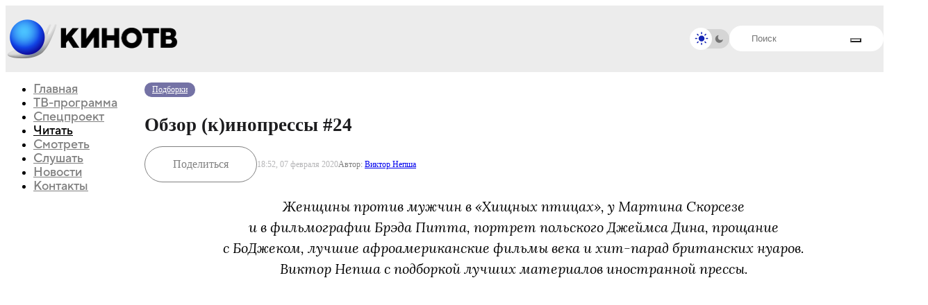

--- FILE ---
content_type: text/html;charset=utf-8
request_url: https://kinotv.ru/read/podborki/obzor-k-inopressy-24-hishhnye-ptitsy-bodzhek-bred-pitt-i-skorseze/
body_size: 32968
content:
<!DOCTYPE html><html  lang="ru"><head><meta charset="utf-8"><meta name="viewport" content="width=device-width, initial-scale=1"><title>Обзор (к)инопрессы #24 | Подборки | КиноТВ</title><script src="/js/theme-init.js"></script><style>@keyframes skeleton-shine{0%{background-position:-1200px}to{background-position:1200px}}@layer base,component,mod;:root{--color-primary:#0b1623;--color-primary--rgb:11,22,35;--color-alt:#1794ff;--color-alt--rgb:23,148,255;--color-ble:#0033a0;--color-ble--rgb:0,51,160;--color-bleBlack:#053d7c;--color-bleBlack--rgb:5,61,124;--color-whte:#fff;--color-whte--rgb:255,255,255;--color-success:#259243;--color-success--rgb:37,146,67;--color-error:#fc3c30;--color-error--rgb:252,60,48;--font-primary:"TT Norms Pro",sans-serif,-apple-system,blinkmacsystemfont,roboto,ubuntu,"Droid Sans","Helvetica Neue",arial,sans-serif,"Apple Color Emoji";--font-size-default:14px;--spacing:64px;--index-1:100;--index-2:200;--index-3:1100;--index-4:1200}@media (max-width:61.99875em){:root{--spacing:80px}}@media (max-width:46.49875em){:root{--spacing:60px}}.preloader{align-items:center;display:flex;height:100vh;justify-content:center;left:0;opacity:0;overflow:hidden;pointer-events:none;position:fixed;top:0;transition:opacity .5s ease;width:100vw;z-index:9999999}.preloader._loading{opacity:1}.preloader__background{background-image:url(/img/aviator-bg.webp);background-position:50%;background-size:cover;height:100%;left:0;position:absolute;top:0;width:100%;z-index:-1}.preloader__logo{animation:blink 2s ease-in-out infinite;animation-delay:2s;height:auto;max-width:1160px;width:80%}@keyframes blink{0%,to{opacity:1}50%{opacity:0}}</style><style>@keyframes skeleton-shine{0%{background-position:-1200px}to{background-position:1200px}}@layer base,component,mod;:root{--color-primary:#0b1623;--color-primary--rgb:11,22,35;--color-alt:#1794ff;--color-alt--rgb:23,148,255;--color-ble:#0033a0;--color-ble--rgb:0,51,160;--color-bleBlack:#053d7c;--color-bleBlack--rgb:5,61,124;--color-whte:#fff;--color-whte--rgb:255,255,255;--color-success:#259243;--color-success--rgb:37,146,67;--color-error:#fc3c30;--color-error--rgb:252,60,48;--font-primary:"TT Norms Pro",sans-serif,-apple-system,blinkmacsystemfont,roboto,ubuntu,"Droid Sans","Helvetica Neue",arial,sans-serif,"Apple Color Emoji";--font-size-default:14px;--spacing:64px;--index-1:100;--index-2:200;--index-3:1100;--index-4:1200}@media (max-width:61.99875em){:root{--spacing:80px}}@media (max-width:46.49875em){:root{--spacing:60px}}.header{background:var(--background-color,#fff);height:95px;position:sticky;top:0;z-index:100}@media (min-width:61.99875em){.header-menu__nav{margin-top:0;position:sticky;top:116px!important}}@media (max-width:46.49875em){.header{height:72px;transition:transform .3s}}</style><style>@keyframes skeleton-shine{0%{background-position:-1200px}to{background-position:1200px}}@layer base,component,mod;:root{--color-primary:#0b1623;--color-primary--rgb:11,22,35;--color-alt:#1794ff;--color-alt--rgb:23,148,255;--color-ble:#0033a0;--color-ble--rgb:0,51,160;--color-bleBlack:#053d7c;--color-bleBlack--rgb:5,61,124;--color-whte:#fff;--color-whte--rgb:255,255,255;--color-success:#259243;--color-success--rgb:37,146,67;--color-error:#fc3c30;--color-error--rgb:252,60,48;--font-primary:"TT Norms Pro",sans-serif,-apple-system,blinkmacsystemfont,roboto,ubuntu,"Droid Sans","Helvetica Neue",arial,sans-serif,"Apple Color Emoji";--font-size-default:14px;--spacing:64px;--index-1:100;--index-2:200;--index-3:1100;--index-4:1200}@media (max-width:61.99875em){:root{--spacing:80px}}@media (max-width:46.49875em){:root{--spacing:60px}}.section-article.with-bg-image{background-position:50%;background-size:cover}</style><style>@keyframes skeleton-shine{0%{background-position:-1200px}to{background-position:1200px}}@layer base,component,mod;:root{--color-primary:#0b1623;--color-primary--rgb:11,22,35;--color-alt:#1794ff;--color-alt--rgb:23,148,255;--color-ble:#0033a0;--color-ble--rgb:0,51,160;--color-bleBlack:#053d7c;--color-bleBlack--rgb:5,61,124;--color-whte:#fff;--color-whte--rgb:255,255,255;--color-success:#259243;--color-success--rgb:37,146,67;--color-error:#fc3c30;--color-error--rgb:252,60,48;--font-primary:"TT Norms Pro",sans-serif,-apple-system,blinkmacsystemfont,roboto,ubuntu,"Droid Sans","Helvetica Neue",arial,sans-serif,"Apple Color Emoji";--font-size-default:14px;--spacing:64px;--index-1:100;--index-2:200;--index-3:1100;--index-4:1200}@media (max-width:61.99875em){:root{--spacing:80px}}@media (max-width:46.49875em){:root{--spacing:60px}}.card._mask{position:relative}.card._mask:after{background-image:url(/img/mask.webp);background-position:50%;background-size:cover;border-radius:12px;content:"";height:100%;opacity:.64;pointer-events:none;position:absolute;transition:opacity .2s ease-in-out;width:100%;z-index:2}.card._mask:hover:after{opacity:0}.card__image-skeleton{animation:skeleton-shine 3s linear infinite;aspect-ratio:16/8.88;background-image:linear-gradient(90deg,#f1f1f1,#f8f8f8 80px,#f1f1f1 120px);background-size:800px;opacity:0;position:absolute;top:0;transition:opacity .2s ease-in-out;width:100%;z-index:2}._dark .card__image-skeleton{background-image:linear-gradient(90deg,#252525,#2c2c2c 80px,#252525 120px)!important}.card__image-skeleton._loading{opacity:1}.card__element-img img{aspect-ratio:16/8.88;position:relative;z-index:1}.card-badge-limit{bottom:1rem;position:absolute;right:1rem;z-index:2}.card__element-header-badges.second{display:flex;flex-direction:row;flex-wrap:nowrap;gap:5px}@media (max-width:85.3738em){.card-badge-limit{bottom:.75rem;right:.75rem}}.show-now--realtime__video{z-index:2}.card__element-header-badges{display:inline-flex;gap:3px}</style><style>@keyframes skeleton-shine{0%{background-position:-1200px}to{background-position:1200px}}@layer base,component,mod;:root{--color-primary:#0b1623;--color-primary--rgb:11,22,35;--color-alt:#1794ff;--color-alt--rgb:23,148,255;--color-ble:#0033a0;--color-ble--rgb:0,51,160;--color-bleBlack:#053d7c;--color-bleBlack--rgb:5,61,124;--color-whte:#fff;--color-whte--rgb:255,255,255;--color-success:#259243;--color-success--rgb:37,146,67;--color-error:#fc3c30;--color-error--rgb:252,60,48;--font-primary:"TT Norms Pro",sans-serif,-apple-system,blinkmacsystemfont,roboto,ubuntu,"Droid Sans","Helvetica Neue",arial,sans-serif,"Apple Color Emoji";--font-size-default:14px;--spacing:64px;--index-1:100;--index-2:200;--index-3:1100;--index-4:1200}@media (max-width:61.99875em){:root{--spacing:80px}}@media (max-width:46.49875em){:root{--spacing:60px}}.bx-breadcrumb{display:flex;flex-wrap:wrap;gap:5px;margin-top:16px}@media (max-width:567px){.bx-breadcrumb{display:none}}.breadcrumb-divider{color:#83abb3;font-size:12px;margin-right:5px;text-align:center}.bx-breadcrumb-item{align-items:center;display:flex}.bx-breadcrumb-item:last-child .breadcrumb-name{opacity:1}.breadcrumb-name{align-items:center;-webkit-backdrop-filter:blur(27.4131736755px);backdrop-filter:blur(27.4131736755px);background:#83abb3;border-radius:20px;color:#fff;display:flex;font-size:12px;font-style:normal;font-weight:400;justify-content:center;line-height:normal;opacity:.5;padding:3px 8px}span.breadcrumb-name{opacity:1}</style><link rel="stylesheet" href="/_nuxt/entry.UhiwGpZf.css" crossorigin><link rel="stylesheet" href="/_nuxt/CardItemSkeleton.iCAVEXmp.css" crossorigin><link rel="stylesheet" href="/_nuxt/index.5RGOqZB7.css" crossorigin><link rel="preload" as="font" href="/fonts/tt_norms/TT Norms Pro Black.otf" type="font/otf" crossorigin="anonymous"><link rel="preload" as="font" href="/fonts/tt_norms/TT Norms Pro Bold.otf" type="font/otf" crossorigin="anonymous"><link rel="preload" as="font" href="/fonts/tt_norms/TT Norms Pro ExtraBold.otf" type="font/otf" crossorigin="anonymous"><link rel="preload" as="font" href="/fonts/tt_norms/TT Norms Pro Light.otf" type="font/otf" crossorigin="anonymous"><link rel="preload" as="font" href="/fonts/tt_norms/TT Norms Pro Normal.otf" type="font/otf" crossorigin="anonymous"><link rel="modulepreload" as="script" crossorigin href="/_nuxt/L6mZX-1m.js"><link rel="modulepreload" as="script" crossorigin href="/_nuxt/DKTo8r-w.js"><link rel="modulepreload" as="script" crossorigin href="/_nuxt/B97eeL8_.js"><link rel="modulepreload" as="script" crossorigin href="/_nuxt/BS-Wa5I9.js"><link rel="modulepreload" as="script" crossorigin href="/_nuxt/eRLw6LQo.js"><link rel="modulepreload" as="script" crossorigin href="/_nuxt/CuNXYrC2.js"><link rel="modulepreload" as="script" crossorigin href="/_nuxt/CcpzMC9H.js"><link rel="modulepreload" as="script" crossorigin href="/_nuxt/B151eMFc.js"><link rel="modulepreload" as="script" crossorigin href="/_nuxt/BbyHufRw.js"><link rel="modulepreload" as="script" crossorigin href="/_nuxt/D9ZfyJNB.js"><link rel="modulepreload" as="script" crossorigin href="/_nuxt/Bi1TnCoJ.js"><link rel="modulepreload" as="script" crossorigin href="/_nuxt/ZgTTnYm_.js"><link rel="modulepreload" as="script" crossorigin href="/_nuxt/CI4V1pDF.js"><link rel="modulepreload" as="script" crossorigin href="/_nuxt/C67c4ZvX.js"><link rel="modulepreload" as="script" crossorigin href="/_nuxt/DllbebBk.js"><link rel="preload" as="fetch" fetchpriority="low" crossorigin="anonymous" href="/_nuxt/builds/meta/36552f3f-9bed-46cb-ac92-7ab5918594f4.json"><link rel="prefetch" as="script" crossorigin href="/_nuxt/C0YOQb51.js"><link rel="prefetch" as="script" crossorigin href="/_nuxt/CqAyrycS.js"><link rel="prefetch" as="script" crossorigin href="/_nuxt/CR5PD_19.js"><link rel="canonical" href="https://kinotv.ru/read/podborki/obzor-k-inopressy-24-hishhnye-ptitsy-bodzhek-bred-pitt-i-skorseze/"><meta name="description" content="Подборки - Обзор (к)инопрессы #24 - читайте, смотрите и слушайте на КиноТВ"><meta property="og:title" content="Обзор (к)инопрессы #24"><meta property="og:description" content="Женщины против мужчин в&nbsp;«Хищных птицах», у&nbsp;Мартина Скорсезе и&nbsp;в&nbsp;фильмографии Брэда Питта, портрет польского Джеймса Дина, прощание с&nbsp;БоДжеком, лучшие афроамериканские фильмы в..."><meta property="og:url" content="http://localhost/read/podborki/obzor-k-inopressy-24-hishhnye-ptitsy-bodzhek-bred-pitt-i-skorseze/"><meta property="og:type" content="article"><meta property="og:image" content="https://kinotv.ru/upload/resize_cache/iblock/2e2/1200_1200_1/2e2cf8ce5135246a7ea23d7395c23db7.jpg"><meta property="og:image:height" content="631"><meta property="og:image:width" content="1200"><meta name="twitter:card" content="summary_large_image"><meta name="twitter:title" content="Обзор (к)инопрессы #24"><meta name="twitter:description" content="Женщины против мужчин в&nbsp;«Хищных птицах», у&nbsp;Мартина Скорсезе и&nbsp;в&nbsp;фильмографии Брэда Питта, портрет польского Джеймса Дина, прощание с&nbsp;БоДжеком, лучшие афроамериканские фильмы в..."><meta name="twitter:image" content="https://kinotv.ru/upload/resize_cache/iblock/2e2/1200_1200_1/2e2cf8ce5135246a7ea23d7395c23db7.jpg"><meta property="og:site_name" content="КИНОТВ"><script type="module" src="/_nuxt/L6mZX-1m.js" crossorigin></script></head><body><!--teleport start anchor--><div class="header-menu"><div class="header-menu__container"><div class="header-menu__body"><ul class="header-menu__nav"><!--[--><li class=""><a href="/" class="">Главная</a></li><li class=""><a href="/schedule/" class="">ТВ-программа</a></li><li class=""><a href="/special-project/" class="">Спецпроект</a></li><li class="_active"><a href="/read/" class="">Читать</a></li><li class=""><a href="/watch/" class="">Смотреть</a></li><li class=""><a href="/listen/" class="">Слушать</a></li><li class=""><a href="/read/news/" class="">Новости</a></li><li class=""><a href="/contacts/" class="">Контакты</a></li><!--]--></ul><div class="header-menu__bottom"><div class="header-menu__search"><form class="search-header"><div class="search-header__input"><input autocomplete="off" type="text" name="q" placeholder="Поиск" id="title-search-input" value="" class="input"><button type="submit" style="--icon:url(/img/icons/loupe.svg);"></button></div></form><!--[--><div class="search-info-popup"><div class="search-info-popup--row"><div class="search-info-popup--title">Актуальное</div><div class="search-info-popup--content"><div class="search-info-popup--tags"><!--[--><a href="/read/news/smotrim-tizer-pyatogo-sezona-seriala-radi-vsego-chelovechestva/" class="search-info-popup--tag">Apple TV</a><a href="/read/news/smotrim-tizer-pyatogo-sezona-seriala-radi-vsego-chelovechestva/" class="search-info-popup--tag">Сериалы</a><a href="/read/news/smotrim-tizer-pyatogo-sezona-seriala-radi-vsego-chelovechestva/" class="search-info-popup--tag">Юэль Киннаман</a><a href="/read/news/lionsgate-snimet-serial-pro-futbolnyy-klub-manchester-yunayted/" class="search-info-popup--tag">Футбол</a><!--]--></div></div></div><div class="search-info-popup--row"><div class="search-info-popup--title">Лучшие фильмы и сериалы</div><div class="search-info-popup--content"><div class="search-info-popup--movies"><!--[--><a href="/movies/zelyenaya_milya/" class="search-info-popup--movie">Зеленая миля, 1999</a><a href="/movies/forrest_gamp/" class="search-info-popup--movie">Форрест Гамп, 1994</a><a href="/movies/vlastelin_kolets_vozvrashchenie_korolya/" class="search-info-popup--movie">Властелин колец: Возвращение короля, 2003</a><a href="/movies/unesennye-prizrakami/" class="search-info-popup--movie">Унесённые призраками, 2001</a><!--]--></div></div></div></div><div class="search-backdrop"></div><!--]--></div></div><div class="header-menu__social nav-social-networks"><a class="nav-social-networks__item" rel="noopener noreferrer" href="https://t.me/kinotv" target="_blank"><svg width="48" height="48" viewBox="0 0 48 48" fill="none" xmlns="http://www.w3.org/2000/svg"><path d="M0 24C0 13.676 0 8.51398 2.76661 4.98265C3.41323 4.15731 4.15731 3.41323 4.98265 2.76661C8.51398 0 13.676 0 24 0C34.324 0 39.486 0 43.0173 2.76661C43.8427 3.41323 44.5868 4.15731 45.2334 4.98265C48 8.51398 48 13.676 48 24C48 34.324 48 39.486 45.2334 43.0173C44.5868 43.8427 43.8427 44.5868 43.0173 45.2334C39.486 48 34.324 48 24 48C13.676 48 8.51398 48 4.98265 45.2334C4.15731 44.5868 3.41323 43.8427 2.76661 43.0173C0 39.486 0 34.324 0 24Z" fill="#ECECEC"></path><path d="M12.7664 22.1672C19.664 19.162 24.2635 17.1809 26.5649 16.2236C33.1357 13.4906 34.5011 13.0158 35.391 13.0002C35.5867 12.9967 36.0244 13.0452 36.3079 13.2753C36.5472 13.4695 36.6131 13.7319 36.6446 13.916C36.6761 14.1002 36.7154 14.5197 36.6842 14.8475C36.3281 18.5888 34.7874 27.668 34.0035 31.8583C33.6719 33.6314 33.0188 34.2259 32.3865 34.2841C31.2985 34.3842 30.4177 33.7564 29.4374 33.0575C29.1798 32.8738 28.9153 32.6853 28.6383 32.5037C27.5513 31.7911 26.7111 31.219 25.8687 30.6453C25.0974 30.12 24.3242 29.5935 23.358 28.9568C21.3474 27.6319 22.1891 26.8205 23.3114 25.7386C23.4931 25.5634 23.6822 25.3812 23.8677 25.1885C23.9504 25.1026 24.3549 24.7265 24.9253 24.1962L24.9265 24.1951C26.7582 22.4922 30.2979 19.2014 30.3872 18.8206C30.4019 18.7581 30.4155 18.5252 30.2771 18.4022C30.1388 18.2793 29.9346 18.3213 29.7872 18.3548C29.5784 18.4022 26.2516 20.601 19.807 24.9513C18.8627 25.5998 18.0074 25.9157 17.2411 25.8991C16.3963 25.8809 14.7712 25.4215 13.5631 25.0288C13.3863 24.9713 13.2138 24.917 13.0473 24.8647L13.0458 24.8642L13.0458 24.8642C11.8179 24.4781 10.916 24.1945 11.0062 23.4744C11.0596 23.0484 11.6464 22.6126 12.7664 22.1672Z" fill="#D5D5D5"></path></svg></a><a class="nav-social-networks__item" rel="noopener noreferrer" href="https://vk.com/kinotvnews" target="_blank"><svg width="48" height="48" viewBox="0 0 48 48" fill="none" xmlns="http://www.w3.org/2000/svg"><path d="M0 24C0 13.676 0 8.51398 2.76661 4.98265C3.41323 4.15731 4.15731 3.41323 4.98265 2.76661C8.51398 0 13.676 0 24 0C34.324 0 39.486 0 43.0173 2.76661C43.8427 3.41323 44.5868 4.15731 45.2334 4.98265C48 8.51398 48 13.676 48 24C48 34.324 48 39.486 45.2334 43.0173C44.5868 43.8427 43.8427 44.5868 43.0173 45.2334C39.486 48 34.324 48 24 48C13.676 48 8.51398 48 4.98265 45.2334C4.15731 44.5868 3.41323 43.8427 2.76661 43.0173C0 39.486 0 34.324 0 24Z" fill="#ECECEC"></path><path fill-rule="evenodd" clip-rule="evenodd" d="M47.3235 0H0.00195312V4.83105e-05H47.3235V0ZM47.3235 47.3216H0.00195312V47.3216H47.3235V47.3216ZM7.98563 14.3938C8.24196 26.6974 14.3937 34.0914 25.1791 34.0914H25.7904V27.0523C29.7536 27.4466 32.7505 30.3451 33.9532 34.0914H39.553C38.0151 28.4917 33.9728 25.396 31.449 24.213C33.9728 22.7539 37.5219 19.2048 38.3698 14.3938H33.2826C32.1785 18.2978 28.9058 21.8469 25.7904 22.1821V14.3938H20.7032V28.0382C17.5484 27.2495 13.5656 23.4243 13.3882 14.3938H7.98563Z" fill="#D5D5D5"></path></svg></a><a class="nav-social-networks__item" rel="noopener noreferrer" href="https://youtube.com/channel/UCtD9KQ_iYwO1mrFb_LyBUTA" target="_blank"><svg width="48" height="48" viewBox="0 0 48 48" fill="none" xmlns="http://www.w3.org/2000/svg"><path d="M0 24C0 13.676 0 8.51398 2.76661 4.98265C3.41323 4.15731 4.15731 3.41323 4.98265 2.76661C8.51398 0 13.676 0 24 0C34.324 0 39.486 0 43.0173 2.76661C43.8427 3.41323 44.5868 4.15731 45.2334 4.98265C48 8.51398 48 13.676 48 24C48 34.324 48 39.486 45.2334 43.0173C44.5868 43.8427 43.8427 44.5868 43.0173 45.2334C39.486 48 34.324 48 24 48C13.676 48 8.51398 48 4.98265 45.2334C4.15731 44.5868 3.41323 43.8427 2.76661 43.0173C0 39.486 0 34.324 0 24Z" fill="#ECECEC"></path><g clip-path="url(#clip0_1893_135)"><path d="M39.2335 17.4646C39.2335 17.4646 38.9254 15.2895 37.9765 14.3345C36.775 13.0775 35.4317 13.0713 34.8155 12.9974C30.4038 12.677 23.78 12.677 23.78 12.677H23.7677C23.7677 12.677 17.1439 12.677 12.7322 12.9974C12.116 13.0713 10.7727 13.0775 9.57122 14.3345C8.62233 15.2895 8.32041 17.4646 8.32041 17.4646C8.32041 17.4646 8 20.0217 8 22.5726V24.9634C8 27.5143 8.31424 30.0714 8.31424 30.0714C8.31424 30.0714 8.62233 32.2464 9.56506 33.2015C10.7666 34.4585 12.344 34.4153 13.0464 34.5509C15.5727 34.7912 23.7739 34.8651 23.7739 34.8651C23.7739 34.8651 30.4038 34.8528 34.8155 34.5386C35.4317 34.4646 36.775 34.4585 37.9765 33.2015C38.9254 32.2464 39.2335 30.0714 39.2335 30.0714C39.2335 30.0714 39.5477 27.5204 39.5477 24.9634V22.5726C39.5477 20.0217 39.2335 17.4646 39.2335 17.4646ZM20.5143 27.8655V18.9989L29.0359 23.4476L20.5143 27.8655Z" fill="#D5D5D5"></path></g><defs><clipPath id="clip0_1893_135"><rect width="31.5477" height="31.5477" fill="white" transform="translate(8 8)"></rect></clipPath></defs></svg></a><a class="nav-social-networks__item" rel="noopener noreferrer" href="https://rutube.ru/channel/24628776/" target="_blank"><svg width="48" height="48" viewBox="0 0 48 48" fill="none" xmlns="http://www.w3.org/2000/svg"><path d="M0 24C0 13.676 0 8.51398 2.76661 4.98265C3.41323 4.15731 4.15731 3.41323 4.98265 2.76661C8.51398 0 13.676 0 24 0C34.324 0 39.486 0 43.0173 2.76661C43.8427 3.41323 44.5868 4.15731 45.2334 4.98265C48 8.51398 48 13.676 48 24C48 34.324 48 39.486 45.2334 43.0173C44.5868 43.8427 43.8427 44.5868 43.0173 45.2334C39.486 48 34.324 48 24 48C13.676 48 8.51398 48 4.98265 45.2334C4.15731 44.5868 3.41323 43.8427 2.76661 43.0173C0 39.486 0 34.324 0 24Z" fill="#ECECEC"></path><g clip-path="url(#clip0_1893_136)"><path d="M24.6981 24.3814H15.0793V20.5276H24.6981C25.2599 20.5276 25.6506 20.6268 25.8467 20.7999C26.0427 20.9731 26.1642 21.2942 26.1642 21.7634V23.1471C26.1642 23.6414 26.0427 23.9626 25.8467 24.1357C25.6506 24.3089 25.2599 24.3829 24.6981 24.3829V24.3814ZM25.358 16.8944H11V33.375H15.0793V28.0132H22.597L26.1642 33.375H30.7321L26.7992 27.988C28.2492 27.7705 28.9003 27.3206 29.4373 26.5791C29.9742 25.8377 30.2435 24.6522 30.2435 23.0702V21.8344C30.2435 20.8961 30.1454 20.1547 29.9742 19.5864C29.803 19.0181 29.5104 18.5238 29.0949 18.0798C28.6559 17.6595 28.1672 17.3635 27.5805 17.1652C26.9938 16.992 26.2607 16.8929 25.358 16.8929V16.8944Z" fill="#D5D5D5"></path><path d="M33.8664 16.8929C35.5972 16.8929 37.0003 15.4897 37.0003 13.7589C37.0003 12.0281 35.5972 10.625 33.8664 10.625C32.1355 10.625 30.7324 12.0281 30.7324 13.7589C30.7324 15.4897 32.1355 16.8929 33.8664 16.8929Z" fill="#D5D5D5"></path></g><defs><clipPath id="clip0_1893_136"><rect width="26" height="22.75" fill="white" transform="translate(11 10.625)"></rect></clipPath></defs></svg></a></div></div></div></div><!--teleport anchor--><div id="__nuxt"><div><div class="wrapper"><header class="header" style=""><div class="header__main main-header"><div class="main-header__container"><a href="/" class="main-header__logo"><img src="/img/logo/logo.png" alt="КиноТВ"><img src="/img/logo/text.png" alt="КиноТВ"></a><div class="main-header__inner"><div class="main-header__checkbox checkbox _light" style="--light:url(/img/icons/light.svg);--dark:url(/img/icons/dark.svg);"><input id="dd_1" class="checkbox__input" type="checkbox" value="1" name="form[]"><label for="dd_1" class="checkbox__label"></label><div class="checkbox__state checkbox__state--light"></div><div class="checkbox__state checkbox__state--dark"></div></div><div class="main-header__search"><form class="search-header"><div class="search-header__input"><input id="title-search-input" class="input" autocomplete="off" type="text" name="q" placeholder="Поиск"><button type="submit" style="--icon:url(/img/icons/loupe.svg);"></button></div></form></div><!--[--><div class="main-header__buttons"><button class="main-header__menu icon-menu"><span></span><span></span><span></span></button></div><!--teleport start--><!--teleport end--><!--]--><!--[--><div class="search-info-popup"><div class="search-info-popup--row"><div class="search-info-popup--title">Актуальное</div><div class="search-info-popup--content"><div class="search-info-popup--tags"><!--[--><a href="/read/news/smotrim-tizer-pyatogo-sezona-seriala-radi-vsego-chelovechestva/" class="search-info-popup--tag">Apple TV</a><a href="/read/news/smotrim-tizer-pyatogo-sezona-seriala-radi-vsego-chelovechestva/" class="search-info-popup--tag">Сериалы</a><a href="/read/news/smotrim-tizer-pyatogo-sezona-seriala-radi-vsego-chelovechestva/" class="search-info-popup--tag">Юэль Киннаман</a><a href="/read/news/lionsgate-snimet-serial-pro-futbolnyy-klub-manchester-yunayted/" class="search-info-popup--tag">Футбол</a><!--]--></div></div></div><div class="search-info-popup--row"><div class="search-info-popup--title">Лучшие фильмы и сериалы</div><div class="search-info-popup--content"><div class="search-info-popup--movies"><!--[--><a href="/movies/zelyenaya_milya/" class="search-info-popup--movie">Зеленая миля, 1999</a><a href="/movies/forrest_gamp/" class="search-info-popup--movie">Форрест Гамп, 1994</a><a href="/movies/vlastelin_kolets_vozvrashchenie_korolya/" class="search-info-popup--movie">Властелин колец: Возвращение короля, 2003</a><a href="/movies/unesennye-prizrakami/" class="search-info-popup--movie">Унесённые призраками, 2001</a><!--]--></div></div></div></div><div class="search-backdrop"></div><!--]--></div></div></div></header><main class="page page__container"><div class="page__inner"><div class="page__menu"><ul class="main-menu__nav header-menu__nav"><!--[--><li class=""><a href="/" class="">Главная</a></li><li class=""><a href="/schedule/" class="">ТВ-программа</a></li><li class=""><a href="/special-project/" class="">Спецпроект</a></li><li class="_active"><a href="/read/" class="">Читать</a></li><li class=""><a href="/watch/" class="">Смотреть</a></li><li class=""><a href="/listen/" class="">Слушать</a></li><li class=""><a href="/read/news/" class="">Новости</a></li><li class=""><a href="/contacts/" class="">Контакты</a></li><!--]--></ul></div><div class="page__content"><section class="section-article" style=""><div class="article-header"><div class="article-category"><a href="/read/podborki/" class="section-article__badge" style="--badge-color:#7472A5;">Подборки</a></div><h1 class="article-title">Обзор (к)инопрессы #24</h1><div class="article-date _mob">18:52, 07 февраля 2020 <!----></div><div class="article-share-and-date"><div class="article-share"><input class="url-page-for-copy" type="text" name="url" value="http://localhost/read/podborki/obzor-k-inopressy-24-hishhnye-ptitsy-bodzhek-bred-pitt-i-skorseze/" readonly><span>Поделиться</span><div class="article-share--block"><button class="article-share--block__item article-share--inner__item--first article-share_copy-link">Скопировать </button><div class="article-share--block__item--line"></div><a class="article-share--block__item" href="https://vk.com/share.php?url=http%3A%2F%2Flocalhost%2Fread%2Fpodborki%2Fobzor-k-inopressy-24-hishhnye-ptitsy-bodzhek-bred-pitt-i-skorseze%2F&amp;title=%D0%9E%D0%B1%D0%B7%D0%BE%D1%80%20(%D0%BA)%D0%B8%D0%BD%D0%BE%D0%BF%D1%80%D0%B5%D1%81%D1%81%D1%8B%20%2324" target="_blank" rel="nofollow">VK</a><a class="article-share--block__item" href="https://t.me/share/url?url=http%3A%2F%2Flocalhost%2Fread%2Fpodborki%2Fobzor-k-inopressy-24-hishhnye-ptitsy-bodzhek-bred-pitt-i-skorseze%2F&amp;text=%D0%9E%D0%B1%D0%B7%D0%BE%D1%80%20(%D0%BA)%D0%B8%D0%BD%D0%BE%D0%BF%D1%80%D0%B5%D1%81%D1%81%D1%8B%20%2324" target="_blank" rel="nofollow">Telegram</a><a class="article-share--block__item" href="whatsapp://send?text=http%3A%2F%2Flocalhost%2Fread%2Fpodborki%2Fobzor-k-inopressy-24-hishhnye-ptitsy-bodzhek-bred-pitt-i-skorseze%2F" target="_blank" rel="nofollow">WhatsApp</a><a class="article-share--block__item" href="https://connect.ok.ru/offer?url=http%3A%2F%2Flocalhost%2Fread%2Fpodborki%2Fobzor-k-inopressy-24-hishhnye-ptitsy-bodzhek-bred-pitt-i-skorseze%2F&amp;title=%D0%9E%D0%B1%D0%B7%D0%BE%D1%80%20(%D0%BA)%D0%B8%D0%BD%D0%BE%D0%BF%D1%80%D0%B5%D1%81%D1%81%D1%8B%20%2324" target="_blank" rel="nofollow">Одноклассники</a></div></div><div class="article-date _desk">18:52, 07 февраля 2020 <!----></div><div class="article-author"><div class="article-author__name"><span>Автор: </span><a href="/author/viktor-nepsha/" class="">Виктор Непша</a></div></div></div></div><div class="article-content"><!----><div class="stk-reset"><div data-ui-id="post" data-reset-type="class" data-editor-version="3.2.5" data-stk="{&quot;images&quot;:[]}" class="stk-post stk-layout_12col_31888 stk-theme_40157" data-layout-type="limited" data-ce-tag="post"><br class=""/><div class="stk-grid" data-ce-tag="grid"><div data-col-width="2" class="stk-grid-col stk-grid-col_empty" data-ce-tag="grid-col"><p class="stk-reset ce-element--empty stk-element_no-text" data-ce-tag="paragraph"></p></div><div data-col-width="8" class="stk-grid-col stk-grid-col_last" data-ce-tag="grid-col"><p class="stk-reset align-center" data-ce-tag="paragraph"><em class="stk-reset">Женщины против мужчин в&nbsp;«Хищных птицах», у&nbsp;Мартина Скорсезе и&nbsp;в&nbsp;фильмографии Брэда Питта, портрет польского Джеймса Дина, прощание с&nbsp;БоДжеком, лучшие афроамериканские фильмы века и&nbsp;хит-парад британских нуаров. Виктор Непша с&nbsp;подборкой лучших материалов иностранной прессы.</em></p></div><div data-col-width="2" class="stk-grid-col stk-grid-col_empty" data-ce-tag="grid-col"><p class="stk-reset ce-element--empty stk-element_no-text" data-ce-tag="paragraph"></p></div></div><br class=""/><div class="stk-grid" data-ce-tag="grid"><div data-col-width="1" class="stk-grid-col stk-grid-col_empty" data-ce-tag="grid-col"><p class="ce-element--empty stk-element_no-text stk-reset" data-ce-tag="paragraph"></p></div><div data-col-width="10" class="stk-grid-col stk-grid-col_last" data-ce-tag="grid-col"><figure class="stk-reset stk-image-figure" data-ce-tag="image-figure" data-stk-css="stkfc7k5" data-anim="true" data-anim-m="true" data-anim-name="preset-fadeInLeft" data-anim-trigger="scroll" data-anim-duration="1" data-anim-delay="0" data-anim-scroll-start="10" data-anim-scroll-finish="90"><div data-ce-tag="mask" class="stk-mask"><img src="https://kinotv.ru/upload/content/03e/03e80051a05b0312593769f84ab01c8a.jpg" class="stk-image stk-reset " loading="lazy"/></div></figure></div><div data-col-width="1" class="stk-grid-col stk-grid-col_empty" data-ce-tag="grid-col"><p class="ce-element--empty stk-element_no-text stk-reset" data-ce-tag="paragraph"></p></div></div><div class="stk-grid" data-ce-tag="grid"><div data-col-width="2" class="stk-grid-col stk-grid-col_empty" data-stk-css="" data-stk-css-m="" data-ce-tag="grid-col"><p class="ce-element--empty stk-element_no-text stk-reset" data-ce-tag="paragraph"></p></div><div data-col-width="8" class="stk-grid-col stk-grid-col_last article-pic-text" data-ce-tag="grid-col"><p class="stk-reset" data-ce-tag="paragraph">
                <strong class="stk-reset">«Хищные птицы»: слово «Охотницы»</strong>
            </p><p class="stk-reset" data-ce-tag="paragraph">
                Мэри Элизабет Уинстед пришла в гости к <a href="https://variety.com/2020/film/features/birds-of-prey-mary-elizabeth-winstead-1203484472/" target="_blank" class="stk-reset" rel="nofollow">Variety</a>, чтобы обсудить премьерных «Хищных птиц». Формальная сторона вопроса мотивировала собеседников к быстрому переходу на гендерные изменения в индустрии, но успели упомянуть и Тарантино, «Кловерфилд, 10», боевую сноровку в «Скотте Пилигриме» и дебютную роль актрисы в сериале <a href="https://www.kinopoisk.ru/film/405539/" target="_blank" class="stk-reset" rel="nofollow">Passions</a> — тот самый случай, когда за прошлое неловко. Разговор достаточно формальный и беглый, зато (кому плюс, кому минус) вполне в духе времени.</p><p class="stk-reset" data-ce-tag="paragraph">«Мне очень повезло, на протяжении карьеры я работала с чудесными людьми. Мужчины-коллеги, конечно, были милыми и прекрасными, талантливыми и вдумчивыми. Но даже талантливые и вдумчивые мужчины — не женщины, понимаете?</p><p class="stk-reset" data-ce-tag="paragraph">Всегда нужно вести дискуссию о том, почему они на самом деле не замечают вашу точку зрения. И обычно, в моём случае, эти дискуссии были очень дружелюбными и лёгкими. Но я всегда к ним готова».</p></div><div data-col-width="2" class="stk-grid-col stk-grid-col_empty" data-ce-tag="grid-col"><p class="ce-element--empty stk-element_no-text stk-reset" data-ce-tag="paragraph"></p></div></div><p class="ce-element--empty stk-element_no-text stk-reset" data-ce-tag="paragraph"></p><br class=""/><div class="stk-grid" data-ce-tag="grid"><div data-col-width="1" class="stk-grid-col stk-grid-col_empty" data-ce-tag="grid-col"><p class="ce-element--empty stk-element_no-text stk-reset" data-ce-tag="paragraph"></p></div><div data-col-width="10" class="stk-grid-col stk-grid-col_last" data-ce-tag="grid-col"><figure class="stk-reset stk-image-figure" data-ce-tag="image-figure" data-stk-css="stkRp4WJ" data-anim="true" data-anim-m="true" data-anim-name="preset-fadeInLeft" data-anim-trigger="scroll" data-anim-duration="1" data-anim-delay="0" data-anim-scroll-start="10" data-anim-scroll-finish="90"><div data-ce-tag="mask" class="stk-mask"><img src="https://kinotv.ru/upload/content/f50/f50428393903ae5a96754a1aee2cd859.jpg" class="stk-image stk-reset " loading="lazy"/></div></figure></div><div data-col-width="1" class="stk-grid-col stk-grid-col_empty" data-ce-tag="grid-col"><p class="ce-element--empty stk-element_no-text stk-reset" data-ce-tag="paragraph"></p></div></div><div class="stk-grid" data-ce-tag="grid"><div data-col-width="2" class="stk-grid-col stk-grid-col_empty" data-stk-css="" data-stk-css-m="" data-ce-tag="grid-col"><p class="ce-element--empty stk-element_no-text stk-reset" data-ce-tag="paragraph"></p></div><div data-col-width="8" class="stk-grid-col stk-grid-col_last article-pic-text" data-ce-tag="grid-col"><p class="stk-reset" data-ce-tag="paragraph">
                <strong class="stk-reset">Act Like a Man: польский Джеймс Дин — Збигнев Цыбульский</strong>
            </p><p class="stk-reset" data-ce-tag="paragraph">
                Не уходя от гендерной тематики: <a href="https://mubi.com/notebook/posts/act-like-a-man-the-defiant-individualism-of-zbigniew-cybulski" target="_blank" class="stk-reset" rel="nofollow">Mubi</a> в рамках рубрики «Act Like a Man» вспоминают «польского Джеймса Дина» — великого Збигнева Цыбульского. Автор отмечает его как одну из главных фигур польской школы кинематографа — один из немногих актёров наравне с режиссёрами, Анджеем Вайдой, Романом Поланским, Ежи Сколимовским. Сравнения с Дином напрашиваются не только из-за хронологического совпадения и ранней трагической смерти. Для Цыбульского была характерна более далёкая от околосоветской и европейской школа игры — раскованная, эксцентричная, свободная — то, что в представлениях кажется ближе к американской манере. И хотя такие стереотипы немного поверхностны, меткий в своей простоте анализ органичности стиля Цыбульского это отчасти искупает. Как и симпатичная попытка найти в образе главного героя текста человека, который смог переджеймсдинить Джеймса Дина.</p><p class="stk-reset" data-ce-tag="paragraph">«[В “Пепле и алмазе”] Цыбульский в качестве обречённого героя направил в историческую часть современный стиль и мятежную энергию бибопа. Хотя действие фильма происходит в 1945 году, он, по свидетельствам, отказывался надевать одежду соответствующего периода, взамен облачившись в свои вещи. В больших солнцезащитных очках, джинсовой ткани и коже, как лучшие рок-н-рольщики 50-х, — эстетика актёра говорила о расцветающей молодёжной культуре. &lt;...&gt; Живительная эксцентричность Цыбульского ощущалась исключительной, в противоположность однообразным обывателям соцреализма. В прежнем советском кино очаровательный чудак никогда бы не стал главным героем. В национальном кино, где индивидуалистический героизм был подчинён коллективу, [Цыбульский] представлял романтического героя более западного стиля повествования».
            </p></div><div data-col-width="2" class="stk-grid-col stk-grid-col_empty" data-ce-tag="grid-col"><p class="ce-element--empty stk-element_no-text stk-reset" data-ce-tag="paragraph"></p></div></div><p class="ce-element--empty stk-element_no-text stk-reset" data-ce-tag="paragraph"></p><br class=""/><div class="stk-grid" data-ce-tag="grid"><div data-col-width="1" class="stk-grid-col stk-grid-col_empty" data-ce-tag="grid-col"><p class="ce-element--empty stk-element_no-text stk-reset" data-ce-tag="paragraph"></p></div><div data-col-width="10" class="stk-grid-col stk-grid-col_last" data-ce-tag="grid-col"><figure class="stk-reset stk-image-figure" data-ce-tag="image-figure" data-stk-css="stk5_k4Z" data-anim="true" data-anim-m="true" data-anim-name="preset-fadeInLeft" data-anim-trigger="scroll" data-anim-duration="1" data-anim-delay="0" data-anim-scroll-start="10" data-anim-scroll-finish="90"><div data-ce-tag="mask" class="stk-mask"><img src="https://kinotv.ru/upload/content/f83/f839628551e9721a9974e73070625461.jpg" class="stk-image stk-reset " loading="lazy"/></div></figure></div><div data-col-width="1" class="stk-grid-col stk-grid-col_empty" data-ce-tag="grid-col"><p class="ce-element--empty stk-element_no-text stk-reset" data-ce-tag="paragraph"></p></div></div><div class="stk-grid" data-ce-tag="grid"><div data-col-width="2" class="stk-grid-col stk-grid-col_empty" data-stk-css="" data-stk-css-m="" data-ce-tag="grid-col"><p class="ce-element--empty stk-element_no-text stk-reset" data-ce-tag="paragraph"></p></div><div data-col-width="8" class="stk-grid-col stk-grid-col_last article-pic-text" data-ce-tag="grid-col"><p class="stk-reset" data-ce-tag="paragraph">
                <strong class="stk-reset">Мартин Скорсезе: в защиту женщин</strong>
            </p><p class="stk-reset" data-ce-tag="paragraph">
                У Мартина Скорсезе вторая молодость — за прошедший год режиссёра успели похвалить и поругать, кажется, больше, чем за предыдущие лет 30. Одним из мест критики были обвинения в маскулинности и чрезмерно незначительной роли женщин в его работах. <a href="https://www.vanityfair.com/hollywood/2020/01/scorseses-golden-women" target="_blank" class="stk-reset" rel="nofollow">Vanity Fair</a> решили оспорить этот тезис и подготовили материал о героинях фильмов итало-американца, от «Алиса здесь больше не живёт» до «Авиатора». Мишель Пфайффер, Лайза Минелли, Розанна Аркетт, Вайнона Райдер — автор текста апеллирует к именам звёзд и количеству номинаций на «Оскар» за женские роли в работах Скорсезе.</p><p class="stk-reset" data-ce-tag="paragraph">Построение аргументации на таком количественном параметре, как число номинаций, да ещё и в случае с кинопремией «Оскар», кажется не самой убедительной идеей. Вопрос скорее требует качественного анализа материала. Но у текста получается дать возражение хотя бы тем, кто посмотрел «Славных парней», «Таксиста», «Казино» и ещё что-нибудь из нулевых, убедился в абсолютной немощности женских персонажей у Скорсезе и пребывает в блаженном неведении относительно остальной фильмографии режиссёра.</p><p class="stk-reset" data-ce-tag="paragraph">«Если вы думаете, что статистика “Оскара” лжёт, давайте посмотрим на другой список: Сандра Бернхард, дебютирующая в “Короле комедии”. Мишель Пфайффер, разбивающая сердца с деликатной точностью в “Эпохе невинности”. Лайза Минелли, играющая одну из сильнейших своих драматических ролей в “Нью-Йорк, Нью-Йорк”. Розанна Аркетт в “После работы”. Марго Робби в “Волке с Уолл-Стрит”. Патриша Кларксон. Вера Фармига. Мишель Уильямс. Кэмерон Диас. Барбара Херши. Джессика Лэнг. И это только те, кто не получил номинации. Скорсезе всегда снимал женщин в своих фильмах и никогда не сопротивлялся тому, чтобы позволить им говорить. Рассмотренные как группа, 10 женских выступлений, отправленных им на “Оскар”, — не коллекция типажей. Они сильные, индивидуальные и в основном незабываемые персонажи».
            </p></div><div data-col-width="2" class="stk-grid-col stk-grid-col_empty" data-ce-tag="grid-col"><p class="ce-element--empty stk-element_no-text stk-reset" data-ce-tag="paragraph"></p></div></div><p class="ce-element--empty stk-element_no-text stk-reset" data-ce-tag="paragraph"></p><br class=""/><div class="stk-grid" data-ce-tag="grid"><div data-col-width="1" class="stk-grid-col stk-grid-col_empty" data-ce-tag="grid-col"><p class="ce-element--empty stk-element_no-text stk-reset" data-ce-tag="paragraph"></p></div><div data-col-width="10" class="stk-grid-col stk-grid-col_last" data-ce-tag="grid-col"><figure class="stk-reset stk-image-figure" data-ce-tag="image-figure" data-stk-css="stk3flL0" data-anim="true" data-anim-m="true" data-anim-name="preset-fadeInLeft" data-anim-trigger="scroll" data-anim-duration="1" data-anim-delay="0" data-anim-scroll-start="10" data-anim-scroll-finish="90"><div data-ce-tag="mask" class="stk-mask"><img src="https://kinotv.ru/upload/content/0b8/0b888bfba5b7d63b30372afdcc50168a.jpg" class="stk-image stk-reset " loading="lazy"/></div></figure></div><div data-col-width="1" class="stk-grid-col stk-grid-col_empty" data-ce-tag="grid-col"><p class="ce-element--empty stk-element_no-text stk-reset" data-ce-tag="paragraph"></p></div></div><div class="stk-grid" data-ce-tag="grid"><div data-col-width="2" class="stk-grid-col stk-grid-col_empty" data-stk-css="" data-stk-css-m="" data-ce-tag="grid-col"><p class="ce-element--empty stk-element_no-text stk-reset" data-ce-tag="paragraph"></p></div><div data-col-width="8" class="stk-grid-col stk-grid-col_last article-pic-text" data-ce-tag="grid-col"><p class="stk-reset" data-ce-tag="paragraph">
                <strong class="stk-reset">БоДжек: финал</strong>
            </p><p class="stk-reset" data-ce-tag="paragraph">
                Помимо коллекции мощных премьер конец января принёс финал «Коня БоДжека» — одной из лучших анимационных трагикомедий последних лет. По такому случаю <a href="https://editorial.rottentomatoes.com/article/an-oral-history-of-bojack-horseman-creator-raphael-bob-waksberg-talks/" target="_blank" class="stk-reset" rel="nofollow">Rotten Tomatoes</a> позвали создателя сериала Рафаэля Боба-Уоксберга в гости на большое интервью. Всё по классике формата: история создания, вдохновившие источники, пара ситуаций из жизни, обоснование кастинга. Интервью может показаться слишком официозным, не достигающим той проникновенности, которой в свои лучшие моменты добивался сериал. В этом смысле кажется, что чтение суховато-формального текста может даже подпортить впечатление. С другой стороны, в информативности относительно внутренней кухни и творческих планов материалу не откажешь: подробности создания одного лишь «подводного» эпизода получаются более увлекательными, чем все дежурные истории про фанатов и неоднозначность персонажей.</p><p class="stk-reset" data-ce-tag="paragraph">«Я бы соврал, если бы сказал, что не вдохновлялся [“Симпсонами”] &lt;...&gt;. Они сильно повлияли на меня, пока я рос. В них есть ощущение чувствительности, юмор. Особенно сильно нравились грустные эпизоды, более эмоциональные, как “<a class="stk-reset" href="https://ru.wikipedia.org/wiki/%D0%97%D0%B0%D0%BC%D0%B5%D1%81%D1%82%D0%B8%D1%82%D0%B5%D0%BB%D1%8C_%D1%83%D1%87%D0%B8%D1%82%D0%B5%D0%BB%D1%8F_%D0%9B%D0%B8%D0%B7%D1%8B" target="_blank" rel="nofollow">Lisa’s Substitute</a>” или “<a class="stk-reset" href="https://ru.wikipedia.org/wiki/Marge_Be_Not_Proud" target="_blank" rel="nofollow">Marge Be Not Proud</a>” . Я всегда любил их и хотел, чтобы все эпизоды были подобными, — такая была интонация, когда я готовил БоДжека на ранних этапах &lt;...&gt;. Особенно замечательным в этих эпизодах мне кажется то, что они не жертвуют шутками ради эмоций: очень весёлые, полные прекрасных гэгов, но в то же время трогательные и меланхоличные».
            </p></div><div data-col-width="2" class="stk-grid-col stk-grid-col_empty" data-ce-tag="grid-col"><p class="ce-element--empty stk-element_no-text stk-reset" data-ce-tag="paragraph"></p></div></div><p class="ce-element--empty stk-element_no-text stk-reset" data-ce-tag="paragraph"></p><br class=""/><div class="stk-grid" data-ce-tag="grid"><div data-col-width="1" class="stk-grid-col stk-grid-col_empty" data-ce-tag="grid-col"><p class="ce-element--empty stk-element_no-text stk-reset" data-ce-tag="paragraph"></p></div><div data-col-width="10" class="stk-grid-col stk-grid-col_last" data-ce-tag="grid-col"><figure class="stk-reset stk-image-figure" data-ce-tag="image-figure" data-stk-css="stkTNT1r" data-anim="true" data-anim-m="true" data-anim-name="preset-fadeInLeft" data-anim-trigger="scroll" data-anim-duration="1" data-anim-delay="0" data-anim-scroll-start="10" data-anim-scroll-finish="90"><div data-ce-tag="mask" class="stk-mask"><img src="https://kinotv.ru/upload/content/08e/08e042ff6fd26dae6733662a616da83c.jpg" class="stk-image stk-reset " loading="lazy"/></div></figure></div><div data-col-width="1" class="stk-grid-col stk-grid-col_empty" data-ce-tag="grid-col"><p class="ce-element--empty stk-element_no-text stk-reset" data-ce-tag="paragraph"></p></div></div><div class="stk-grid" data-ce-tag="grid"><div data-col-width="2" class="stk-grid-col stk-grid-col_empty" data-stk-css="" data-stk-css-m="" data-ce-tag="grid-col"><p class="ce-element--empty stk-element_no-text stk-reset" data-ce-tag="paragraph"></p></div><div data-col-width="8" class="stk-grid-col stk-grid-col_last article-pic-text" data-ce-tag="grid-col"><p class="stk-reset" data-ce-tag="paragraph"><strong class="stk-reset"><strong class="stk-reset">Profile: Том Хэнкс</strong></strong>
            </p><p class="stk-reset" data-ce-tag="paragraph">
                А через океан <a href="https://www.independent.co.uk/arts-entertainment/films/features/tom-hanks-acting-performances-james-stewart-mister-rogers-a9304371.html" target="_blank" class="stk-reset" rel="nofollow">Independent</a> задумываются о сложности актёрского стиля Тома Хэнкса. Спокойствие, цельность, надёжность, определённая старомодность — преимущественно такие эпитеты приходят в голову при мыслях о его персонажах, считает автор. Но за фасадом безупречности всегда скрываются неврозы и слабости, на которые Хэнкс лишь лаконично намекает. Именно подобное умение минимумом средств выразить всё, что нужно, и при этом остаться верным себе — показатель наивысшего мастерства. Мастерства, не обоснованного какими-то значимыми жизненными или личностными пертурбациями: актёр просто сформировался таким, сохранив собственную уникальность в многообразии работ (от «Мальчишника» (1984) до «Филадельфии» (1993)). Не очень большой по объёму, но вполне меткий портрет — вполне в стиле Хэнкса.</p><p class="stk-reset" data-ce-tag="paragraph">«Хэнкса часто называют современным кинематографическим эквивалентом Джеймса Стюарта, любимого общеамериканского героя. Удачное сравнение. В фильмах Фрэнка Капры или вестернах Энтони Манна &lt;...&gt; Стюарт часто демонстрировал ярость и отчаяние. Хичкок снял его в роли вуайериста в “Окне во двор” (1954) и травмированного экс-детектива с боязнью высоты в “Головокружении” (1950). Стюарт был полуалкоголиком, противостоящим гигантскому невидимому кролику в “Харви”. Посмотрите на роли, которые так называемый “обыкновенный” [Стюарт] сыграл — и вы увидите множество чудаков и аутсайдеров.</p><p class="stk-reset" data-ce-tag="paragraph">То же самое применимо и к Хэнксу. Собственные крайности делают его более аутентичным. Подавленный гнев и неврозы дают ему на экране энергию, которой недостаёт другим актёрам».</p></div><div data-col-width="2" class="stk-grid-col stk-grid-col_empty" data-ce-tag="grid-col"><p class="ce-element--empty stk-element_no-text stk-reset" data-ce-tag="paragraph"></p></div></div><p class="ce-element--empty stk-element_no-text stk-reset" data-ce-tag="paragraph"></p><br class=""/><div class="stk-grid" data-ce-tag="grid"><div data-col-width="1" class="stk-grid-col stk-grid-col_empty" data-ce-tag="grid-col"><p class="ce-element--empty stk-element_no-text stk-reset" data-ce-tag="paragraph"></p></div><div data-col-width="10" class="stk-grid-col stk-grid-col_last" data-ce-tag="grid-col"><figure class="stk-reset stk-image-figure" data-ce-tag="image-figure" data-stk-css="stkQdAfp" data-anim="true" data-anim-m="true" data-anim-name="preset-fadeInLeft" data-anim-trigger="scroll" data-anim-duration="1" data-anim-delay="0" data-anim-scroll-start="10" data-anim-scroll-finish="90"><div data-ce-tag="mask" class="stk-mask"><img src="https://kinotv.ru/upload/content/d99/d99e5e01f6d78fbc50e3027d559f387b.jpg" class="stk-image stk-reset " loading="lazy"/></div></figure></div><div data-col-width="1" class="stk-grid-col stk-grid-col_empty" data-ce-tag="grid-col"><p class="ce-element--empty stk-element_no-text stk-reset" data-ce-tag="paragraph"></p></div></div><div class="stk-grid" data-ce-tag="grid"><div data-col-width="2" class="stk-grid-col stk-grid-col_empty" data-stk-css="" data-stk-css-m="" data-ce-tag="grid-col"><p class="ce-element--empty stk-element_no-text stk-reset" data-ce-tag="paragraph"></p></div><div data-col-width="8" class="stk-grid-col stk-grid-col_last article-pic-text" data-ce-tag="grid-col"><p class="stk-reset" data-ce-tag="paragraph"><strong class="stk-reset"><strong class="stk-reset">Profile 2: Брэд Питт</strong></strong>
            </p><p class="stk-reset" data-ce-tag="paragraph">
                А <a href="https://www.nytimes.com/2020/01/30/movies/brad-pitt-oscar.html" target="_blank" class="stk-reset" rel="nofollow">New York Times</a> взялись за другую звезду современности — Брэда Питта. В отличие от предыдущего текста, здесь значительный упор сделан на телесность. Красотой Питта объясняется ряд его карьерных пертурбаций (недооценённость, игнорирование американской киноакадемией Питта-актёра), а рефлексия над маскулинностью становится лейтмотивом материала. Возможно, без навязчивой фиксации на мужской груди (насчитал пять «концептуальных» упоминаний и сбился) было бы лучше, но живых текстов, отдающих должное образу и стилю Питта, в 2020-м не хватало.</p><p class="stk-reset" data-ce-tag="paragraph">Сейчас кажется, что в 56, преодолев слащавость конца 90-х — начала нулевых и <a class="stk-reset" href="https://www.insider.com/brad-pitt-has-not-cried-20-years-anthony-hopkins-2019-12" target="_blank" rel="nofollow">научившись</a> плакать заново, актёр обрёл спокойствие, заслужил право на непродюсерский «Оскар» и рассуждения об ошибках прошлого с мудрым видом. Даже если таких рассуждений слишком много, хочется ему это простить.</p><p class="stk-reset" data-ce-tag="paragraph">«Вскоре стало популярным клише писать, что он [Питт] был персонажем-актёром, пойманным в ловушку тела звезды (виноват). Думаю, подобное отчасти связано с подозрением относительно красоты, что ей нельзя доверять, что она просто поверхностна и глупа. Это делает красивое также поверхностным и, может быть, даже достойным презрения, скрывающегося под одержимостью. В том, как мы наказываем красоту, нет ничего нового. История кино полна жертв злобной динамики “от любви до ненависти”, и не все из них — женщины».
            </p></div><div data-col-width="2" class="stk-grid-col stk-grid-col_empty" data-ce-tag="grid-col"><p class="ce-element--empty stk-element_no-text stk-reset" data-ce-tag="paragraph"></p></div></div><p class="ce-element--empty stk-element_no-text stk-reset" data-ce-tag="paragraph"></p><br class=""/><div class="stk-grid" data-ce-tag="grid"><div data-col-width="1" class="stk-grid-col stk-grid-col_empty" data-ce-tag="grid-col"><p class="ce-element--empty stk-element_no-text stk-reset" data-ce-tag="paragraph"></p></div><div data-col-width="10" class="stk-grid-col stk-grid-col_last" data-ce-tag="grid-col"><figure class="stk-reset stk-image-figure" data-ce-tag="image-figure" data-stk-css="stk3wFf2" data-anim="true" data-anim-m="true" data-anim-name="preset-fadeInLeft" data-anim-trigger="scroll" data-anim-duration="1" data-anim-delay="0" data-anim-scroll-start="10" data-anim-scroll-finish="90"><div data-ce-tag="mask" class="stk-mask"><img src="https://kinotv.ru/upload/content/7ef/7ef5f0c12d454f0e5deaf1058342552d.jpg" class="stk-image stk-reset " loading="lazy"/></div></figure></div><div data-col-width="1" class="stk-grid-col stk-grid-col_empty" data-ce-tag="grid-col"><p class="ce-element--empty stk-element_no-text stk-reset" data-ce-tag="paragraph"></p></div></div><div class="stk-grid" data-ce-tag="grid"><div data-col-width="2" class="stk-grid-col stk-grid-col_empty" data-stk-css="" data-stk-css-m="" data-ce-tag="grid-col"><p class="ce-element--empty stk-element_no-text stk-reset" data-ce-tag="paragraph"></p></div><div data-col-width="8" class="stk-grid-col stk-grid-col_last article-pic-text" data-ce-tag="grid-col"><p class="stk-reset" data-ce-tag="paragraph"><strong class="stk-reset">Списки</strong></p><p class="stk-reset" data-ce-tag="paragraph">— 13 лучших фильмов «Сандэнса» от <a href="https://variety.com/2020/film/opinion/best-films-of-sundance-2020-1203489475/" target="_blank" class="stk-reset" rel="nofollow">Variety</a>. У нас, кстати, тоже такой есть.</p><p class="stk-reset" data-ce-tag="paragraph">— <a class="stk-reset" href="https://editorial.rottentomatoes.com/guide/best-black-movies-21st-century/" target="_blank" rel="nofollow">100 лучших афроамериканских</a> картин XXI века.</p><p class="stk-reset" data-ce-tag="paragraph">— <a class="stk-reset" href="https://editorial.rottentomatoes.com/guide/star-trek-tv-by-tomatometer/" target="_blank" rel="nofollow">Эпизоды «Стар Трека»</a>: от лучшего к худшему.</p><p class="stk-reset" data-ce-tag="paragraph">— <a class="stk-reset" href="https://www.vulture.com/article/best-michael-bay-action-scenes-explosions.html" target="_blank" rel="nofollow">18 лучших экшн-сцен</a> у Майкла Бэя.</p><p class="stk-reset" data-ce-tag="paragraph">— <a class="stk-reset" href="https://www.vulture.com/article/best-gambling-movies-poker.html" target="_blank" rel="nofollow">25 фильмов</a> об азартных играх.</p><p class="stk-reset" data-ce-tag="paragraph">— <a class="stk-reset" href="https://www.bfi.org.uk/news-opinion/news-bfi/lists/roku-british-film-noirs" target="_blank" rel="nofollow">5 важных</a> британских нуаров.
            </p></div><div data-col-width="2" class="stk-grid-col stk-grid-col_empty" data-ce-tag="grid-col"><p class="ce-element--empty stk-element_no-text stk-reset" data-ce-tag="paragraph"></p></div></div><p class="ce-element--empty stk-element_no-text stk-reset" data-ce-tag="paragraph"></p><br class=""/><style data-stk-css="stkfc7k5" class="" media="all">[data-stk-css="stkfc7k5"]:not(#stk):not(#stk):not(style){}</style><style data-anim-name="preset-fadeInLeft" media="screen and (min-width: 768px)" class="">
      .stk-post [data-anim-name="preset-fadeInLeft"]:not(#stk):not([data-anim="false"]) {
        opacity: 0; transform: translate3d(-100%, 0, 0)
      }</style><style data-anim-name="preset-fadeInLeft" media="screen and (max-width: 767px)" class="">
      .stk-post [data-anim-name="preset-fadeInLeft"]:not(#stk):not([data-anim-m]),
      .stk-post [data-anim-name="preset-fadeInLeft"]:not(#stk):not([data-anim-m="false"]) {
        opacity: 0; transform: translate3d(-100%, 0, 0)
      }</style><script data-anim-name="preset-fadeInLeft" type="application/json" class="">{"keyframes":[{"opacity":0,"transform":"translate3d(-100%, 0, 0)","offset":0},{"opacity":1,"transform":"none","offset":1}],"options":{"id":"preset-fadeInLeft","delay":0,"duration":1000}}</script><style data-stk-css="stkRp4WJ" class="" media="all">[data-stk-css="stkRp4WJ"]:not(#stk):not(#stk):not(style){}</style><style data-stk-css="stk5_k4Z" class="" media="all">[data-stk-css="stk5_k4Z"]:not(#stk):not(#stk):not(style){}</style><style data-stk-css="stk3flL0" class="" media="all">[data-stk-css="stk3flL0"]:not(#stk):not(#stk):not(style){}</style><style data-stk-css="stkTNT1r" class="" media="all">[data-stk-css="stkTNT1r"]:not(#stk):not(#stk):not(style){}</style><style data-stk-css="stkQdAfp" class="" media="all">[data-stk-css="stkQdAfp"]:not(#stk):not(#stk):not(style){}</style><style data-stk-css="stk3wFf2" class="" media="all">[data-stk-css="stk3wFf2"]:not(#stk):not(#stk):not(style){}</style></div></div></div><div class="article-tags"><div class="article-tags__title">Теги:</div><div class="article-tags__items"><!--[--><a href="/tag/inopressa/" class="article-tags__item">Инопресса</a><a href="/tag/martin-skorseze/" class="article-tags__item">Мартин Скорсезе</a><a href="/tag/roman-polanski/" class="article-tags__item">Роман Полански</a><a href="/tag/bred-pitt/" class="article-tags__item">Брэд Питт</a><a href="/tag/tom-henks/" class="article-tags__item">Том Хэнкс</a><a href="/tag/kemeron-dias/" class="article-tags__item">Кэмерон Диас</a><a href="/tag/dzheyms-din/" class="article-tags__item"> Джеймс Дин</a><a href="/tag/dzhessika-leng/" class="article-tags__item">Джессика Лэнг</a><a href="/tag/obzor-k-inopressy/" class="article-tags__item">Обзор (к)инопрессы</a><!--]--></div></div><div class="section-recommends section-show-more"><div class="section-recommends__title">Читайте также</div><div class="section-recommends__grid js-recommends"><!--[--><div class="card card__element _default" style="--badge-color:#7472A5;"><a href="/read/podborki/obzor-k-inopressy-45-semejnyj-roman-vernera-hertsoga-transvestizm-personazhej-keri-granta-telefonnyj-razgovor-nikol-kidman-i-rassela-krou-za-i-protiv-stivena-spilberga/" class="card__element-img image"><div class="card__image-skeleton _loading"></div><img src="https://kinotv.ru/upload/resize_cache/iblock/9c8/513_285_2/9c8807b24e23fc85862ac04ec8381699.jpg" alt="Обзор (к)инопрессы #45" loading="lazy" fetchpriority="auto"><!----></a><!----><div class="card__element-content"><div class="card__element-header"><div class="card__element-header-badges"><!--[--><!--[--><a href="/read/podborki/" class="card__element-badge">Подборки</a><!--]--><!--]--></div><div class="card__element-header-badges second"><!----><div class="card__element-header-badges"><div class="card__element-badge _time">08.07</div></div><!----></div></div><div class="card__element-info"><a href="/read/podborki/obzor-k-inopressy-45-semejnyj-roman-vernera-hertsoga-transvestizm-personazhej-keri-granta-telefonnyj-razgovor-nikol-kidman-i-rassela-krou-za-i-protiv-stivena-spilberga/" class="card__element-title">Обзор (к)инопрессы #45</a><!----><!----><!----></div><!----></div><!----></div><div class="card card__element _default" style="--badge-color:#7472A5;"><a href="/read/podborki/kino-raspisanie-7-ne-samyh-ochevidnyh-polskih-komedij-na-kazhdyj-den/" class="card__element-img image"><div class="card__image-skeleton _loading"></div><img src="https://kinotv.ru/upload/resize_cache/iblock/6c6/513_285_2/6c6bc771aca19f0a436d8b836e8f255a.jpg" alt="(Кино)расписание: 7 (не самых очевидных) польских комедий на каждый день" loading="lazy" fetchpriority="auto"><!----></a><!----><div class="card__element-content"><div class="card__element-header"><div class="card__element-header-badges"><!--[--><!--[--><a href="/read/podborki/" class="card__element-badge">Подборки</a><!--]--><!--]--></div><div class="card__element-header-badges second"><!----><div class="card__element-header-badges"><div class="card__element-badge _time">06.07</div></div><!----></div></div><div class="card__element-info"><a href="/read/podborki/kino-raspisanie-7-ne-samyh-ochevidnyh-polskih-komedij-na-kazhdyj-den/" class="card__element-title">(Кино)расписание: 7 (не самых очевидных) польских комедий на каждый день</a><!----><!----><!----></div><!----></div><!----></div><div class="card card__element _default" style="--badge-color:#7472A5;"><a href="/read/podborki/subektivnaya-afisha-6-07-12-07/" class="card__element-img image"><div class="card__image-skeleton _loading"></div><img src="https://kinotv.ru/upload/resize_cache/iblock/5c9/513_285_2/5c994c4da6af6094db794ca24047b8dd.jpeg" alt="Субъективная афиша: 6.07–12.07" loading="lazy" fetchpriority="auto"><!----></a><!----><div class="card__element-content"><div class="card__element-header"><div class="card__element-header-badges"><!--[--><!--[--><a href="/read/podborki/" class="card__element-badge">Подборки</a><!--]--><!--]--></div><div class="card__element-header-badges second"><!----><div class="card__element-header-badges"><div class="card__element-badge _time">06.07</div></div><!----></div></div><div class="card__element-info"><a href="/read/podborki/subektivnaya-afisha-6-07-12-07/" class="card__element-title">Субъективная афиша: 6.07–12.07</a><!----><!----><!----></div><!----></div><!----></div><div class="card card__element _default" style="--badge-color:#7472A5;"><a href="/read/podborki/nlo-kto-hodit-v-gosti-po-utram/" class="card__element-img image"><div class="card__image-skeleton _loading"></div><img src="https://kinotv.ru/upload/resize_cache/iblock/677/513_285_2/677c0d21c888abb5213fecbefa9dca5f.jpg" alt="НЛО: кто ходит в гости по утрам" loading="lazy" fetchpriority="auto"><!----></a><!----><div class="card__element-content"><div class="card__element-header"><div class="card__element-header-badges"><!--[--><!--[--><a href="/read/podborki/" class="card__element-badge">Подборки</a><!--]--><!--]--></div><div class="card__element-header-badges second"><!----><div class="card__element-header-badges"><div class="card__element-badge _time">02.07</div></div><!----></div></div><div class="card__element-info"><a href="/read/podborki/nlo-kto-hodit-v-gosti-po-utram/" class="card__element-title">НЛО: кто ходит в гости по утрам</a><!----><!----><!----></div><!----></div><!----></div><!--]--><!----></div><button class="section-button"><span>Показать еще</span></button></div><div class="section-recommends"><div class="section-recommends__title">Также рекомендуем</div><div class="section-recommends__grid js-recommends"><!--[--><div class="card card__element _default" style="--badge-color:#7472A5;"><a href="/read/retsenzii/vecherinka-hudshih-druzej/" class="card__element-img image"><div class="card__image-skeleton _loading"></div><img src="https://kinotv.ru/upload/iblock/f68/f68df1ac8f6975e93e52d5b3b233f688.jpg" alt="«Вечеринка» худших друзей" loading="lazy" fetchpriority="auto"><!----></a><!----><div class="card__element-content"><div class="card__element-header"><div class="card__element-header-badges"><!--[--><!--[--><a href="/read/retsenzii/" class="card__element-badge">Рецензии</a><!--]--><!--]--></div><div class="card__element-header-badges second"><!----><div class="card__element-header-badges"><div class="card__element-badge _time">14.12</div></div><!----></div></div><div class="card__element-info"><a href="/read/retsenzii/vecherinka-hudshih-druzej/" class="card__element-title">«Вечеринка» худших друзей</a><!----><!----><!----></div><!----></div><!----></div><div class="card card__element _default" style="--badge-color:#7472A5;"><a href="/read/shkola-kritiki/direktor-fotografii-razvernut-kameru-na-180-i-nauchitsya-videt-kino/" class="card__element-img image"><div class="card__image-skeleton _loading"></div><img src="https://kinotv.ru/upload/resize_cache/iblock/b02/513_285_2/svo0cplyiij393007cvekhca105c9b12.jpg" alt="«Директор фотографии»: развернуть камеру на 180 и научиться видеть кино" loading="lazy" fetchpriority="auto"><!----></a><!----><div class="card__element-content"><div class="card__element-header"><div class="card__element-header-badges"><!--[--><!--[--><a href="/read/shkola-kritiki/" class="card__element-badge">Школа критики</a><!--]--><!--]--></div><div class="card__element-header-badges second"><!----><div class="card__element-header-badges"><div class="card__element-badge _time">19.08</div></div><!----></div></div><div class="card__element-info"><a href="/read/shkola-kritiki/direktor-fotografii-razvernut-kameru-na-180-i-nauchitsya-videt-kino/" class="card__element-title">«Директор фотографии»: развернуть камеру на 180 и научиться видеть кино</a><!----><!----><!----></div><!----></div><!----></div><div class="card card__element _default" style="--badge-color:#7472A5;"><a href="/read/retsenzii/rukoy-dante-dzhuliana-shnabelya-grandioznyy-tekst-obo-vsyem-i-ni-o-chyem-s-al-pachino-martinom-skors/" class="card__element-img image"><div class="card__image-skeleton _loading"></div><img src="https://kinotv.ru/upload/resize_cache/iblock/ab5/513_285_2/7dpo0piavgdz47arqytaa1a5b0sxk7kt.jpg" alt="«Рукой Данте» Джулиана Шнабеля: грандиозный текст обо всём и ни о чём с Аль Пачино, Мартином Скорсезе и Джейсоном Момоа" loading="lazy" fetchpriority="auto"><!----></a><!----><div class="card__element-content"><div class="card__element-header"><div class="card__element-header-badges"><!--[--><!--[--><a href="/read/retsenzii/" class="card__element-badge">Рецензии</a><!--]--><!--]--></div><div class="card__element-header-badges second"><!----><div class="card__element-header-badges"><div class="card__element-badge _time">08.09</div></div><!----></div></div><div class="card__element-info"><a href="/read/retsenzii/rukoy-dante-dzhuliana-shnabelya-grandioznyy-tekst-obo-vsyem-i-ni-o-chyem-s-al-pachino-martinom-skors/" class="card__element-title">«Рукой Данте» Джулиана Шнабеля: грандиозный текст обо всём и ни о чём с Аль Пачино, Мартином Скорсезе и Джейсоном Момоа</a><!----><!----><!----></div><!----></div><!----></div><div class="card card__element _default" style="--badge-color:#7472A5;"><a href="/read/articles/nash-laskovyy-i-nezhnyy-bes-70-let-aleksandru-bashirovu-russkomu-narodnomu-panku/" class="card__element-img image"><div class="card__image-skeleton _loading"></div><img src="https://kinotv.ru/upload/resize_cache/iblock/f5d/513_285_2/n1qdyjxcs432cifxpnoq6nx15swp239n.jpg" alt="Наш ласковый и нежный бес: 70 лет Александру Баширову — русскому народному панку" loading="lazy" fetchpriority="auto"><!----></a><!----><div class="card__element-content"><div class="card__element-header"><div class="card__element-header-badges"><!--[--><!--[--><a href="/read/articles/" class="card__element-badge">Статьи</a><!--]--><!--]--></div><div class="card__element-header-badges second"><!----><div class="card__element-header-badges"><div class="card__element-badge _time">24.09</div></div><!----></div></div><div class="card__element-info"><a href="/read/articles/nash-laskovyy-i-nezhnyy-bes-70-let-aleksandru-bashirovu-russkomu-narodnomu-panku/" class="card__element-title">Наш ласковый и нежный бес: 70 лет Александру Баширову — русскому народному панку</a><!----><!----><!----></div><!----></div><!----></div><!--]--><!----></div><button class="section-button"><span>Показать еще</span></button></div></section><footer class="footer"><div class="page__grid"><div class="page__col"><div class="card card__element _colored" style="--color-block:#104B67;"><a href="/movies/yelki-12/" class="card__element-img image"><div class="card__image-skeleton _loading"></div><img src="https://kinotv.ru/upload/resize_cache/iblock/4e7/513_285_2/q8ght2jlm6lncb1fiwg3rngk8265ap72.webp" alt="Ёлки 12" loading="lazy" fetchpriority="auto"><!----></a><!----><div class="card__element-content"><div class="card__element-header"><div class="card__element-header-badges"><!--[--><!--[--><span class="card__element-badge">Сейчас в кино</span><!--]--><!--]--></div><div class="card__element-header-badges second"><!----><!----><!----></div></div><div class="card__element-info"><a href="/movies/yelki-12/" class="card__element-title">Ёлки 12</a><!----><!----><!----></div><!----></div><!----></div><!----><div class="card card__footer-logo"><img src="/img/logo/logo.png" alt=""><img src="/img/logo/text.png" alt=""></div><div class="page__grid"><a class="card card__social" target="_blank" rel="noopener noreferrer" href="https://vk.com/kinotvnews"><img src="/img/icons/vk.svg" alt=""></a><a class="card card__social" target="_blank" rel="noopener noreferrer" href="https://t.me/kinotv"><img src="/img/icons/tg.svg" alt=""></a><a class="card card__social" target="_blank" rel="noopener noreferrer" href="https://www.youtube.com/channel/UCtD9KQ_iYwO1mrFb_LyBUTA"><img src="/img/icons/yt.svg" alt=""></a><a class="card card__social" target="_blank" rel="noopener noreferrer" href="https://rutube.ru/channel/24628776/"><img src="/img/icons/rutube.svg" alt=""></a></div></div><div class="card card__redaction _desktop-flex"><div class="card__redaction-nav"><a href="/redaction/" class="card__redaction-title">Редакция</a><div class="card__redaction-children"><a href="/redaction/#about" class="card__redaction-link">О телеканале</a><a href="/redaction/#right-holder" class="card__redaction-link">Правообладателям</a><a href="/redaction/#distribution" class="card__redaction-link">Дистрибуция</a><a href="/redaction/#contacts" class="card__redaction-link">Контакты</a></div></div><div class="card__redaction-nav"><div class="card__redaction-title">Персональные данные</div><div class="card__redaction-children"><a href="/cookies/" class="card__redaction-link">Использование куки</a><a href="/agreement/" class="card__redaction-link">Пользовательское соглашение</a></div></div></div><div class="card card__menu"><div class="card__redaction-nav"><a href="/redaction/" class="card__redaction-title">Редакция</a><div class="card__redaction-children"><a href="/redaction/#about" class="card__redaction-link">О телеканале</a><a href="/redaction/#right-holder" class="card__redaction-link">Правообладателям</a><a href="/redaction/#distribution" class="card__redaction-link">Дистрибуция</a><a href="/redaction/#contacts" class="card__redaction-link">Контакты</a></div></div><div class="card__redaction-nav"><a href="/personal/" class="card__redaction-title">Персональные данные</a><div class="card__redaction-children"><a href="/cookies/" class="card__redaction-link">Использование куки</a><a href="/agreement/" class="card__redaction-link">Пользовательское соглашение</a></div></div></div></div><div class="page__grid _mobile"><div class="card card__contacts"><a href="tel:+7 812 320 20 50" class="card__contacts-item">+7 812 320 20 50</a><a href="mailto:info@kinotv.ru" class="card__contacts-item">info@kinotv.ru</a></div><div class="card card__copyrights"><div class="card__copyrights-text"> Телеканал «КИНОТВ». Свидетельство СМИ Эл №ФС77-61629 от 30 апреля 2015 года Лицензия на вещание Серия ТВ №22953 от 22 февраля 2013 года </div></div></div><div class="card card__copyrights _mobile"><span>Все права защищены © 2026 <strong>«КИНОТВ»</strong></span><span>18+</span></div><div class="card card__copyrights desktop"><div class="card__copyrights-text"> Телеканал «КИНОТВ». Свидетельство СМИ Эл №ФС77-61629 от 30 апреля 2015 года. Лицензия на вещание Серия ТВ №Л033-00114-77/00054964 от 22 февраля 2013 года Все права защищены © 2026 «КИНОТВ» </div><div class="card__copyrights-age"><svg width="73" height="37" viewBox="0 0 73 37" fill="none" xmlns="http://www.w3.org/2000/svg"><g opacity="0.5"><rect x="0.389086" y="0.389086" width="71.5918" height="36.2218" rx="18.1109" stroke="black" stroke-width="0.778171"></rect><path d="M29.0698 22.5H26.9687V15.0062C26.5765 15.3004 26.0022 15.4824 25.1478 15.4824V13.9837C26.4504 13.9277 27.0107 13.2553 27.3189 12.695H29.0698V22.5ZM34.6491 22.7101C32.2959 22.7101 30.9372 21.3374 30.9372 19.6986C30.9372 18.3959 31.9457 17.5275 32.6461 17.2473C31.9317 16.8832 31.3154 16.1548 31.3154 15.1463C31.3154 13.7456 32.576 12.4849 34.6491 12.4849C36.7081 12.4849 37.9688 13.7456 37.9688 15.1463C37.9688 16.1548 37.3664 16.8832 36.6381 17.2473C37.3524 17.5275 38.3609 18.3959 38.3609 19.6986C38.3609 21.3374 36.9883 22.7101 34.6491 22.7101ZM34.6491 16.477C35.3774 16.477 35.8677 16.0147 35.8677 15.3844C35.8677 14.7541 35.3774 14.3059 34.6491 14.3059C33.9067 14.3059 33.4164 14.7541 33.4164 15.3844C33.4164 16.0147 33.9067 16.477 34.6491 16.477ZM34.6491 20.8892C35.5875 20.8892 36.1899 20.3289 36.1899 19.5585C36.1899 18.7881 35.5875 18.2278 34.6491 18.2278C33.6966 18.2278 33.1083 18.7881 33.1083 19.5585C33.1083 20.3289 33.6966 20.8892 34.6491 20.8892ZM43.9531 21.5895H42.3002V19.2363H39.961V17.5275H42.3002V15.1743H43.9531V17.5275H46.2922V19.2363H43.9531V21.5895Z" fill="black"></path></g></svg></div></div><div class="bx-breadcrumb"><!--[--><div class="bx-breadcrumb-item"><!----><a href="/" class="breadcrumb-name" property="item" typeof="WebPage"><span>Главная</span></a></div><div class="bx-breadcrumb-item"><span class="breadcrumb-divider">/</span><a href="/read/" class="breadcrumb-name" property="item" typeof="WebPage"><span>Читать</span></a></div><!--]--></div></footer></div></div></main></div></div></div><div id="teleports"></div><script type="application/ld+json" data-nuxt-schema-org="true" data-hid="schema-org-graph">{"@context":"https://schema.org","@graph":[{"@id":"https://kinotv.ru/#website","@type":"WebSite","name":"kino-tv","url":"https://kinotv.ru/","publisher":{"@id":"https://kinotv.ru/#identity"}},{"@id":"https://kinotv.ru/read/podborki/obzor-k-inopressy-24-hishhnye-ptitsy-bodzhek-bred-pitt-i-skorseze/#webpage","@type":"WebPage","dateModified":"18:52, 07 февраля 2020","datePublished":"18:52, 07 февраля 2020","name":"Обзор (к)инопрессы #24 | Подборки | КиноТВ","url":"https://kinotv.ru/read/podborki/obzor-k-inopressy-24-hishhnye-ptitsy-bodzhek-bred-pitt-i-skorseze/","about":{"@id":"https://kinotv.ru/#identity"},"breadcrumb":{"@id":"https://kinotv.ru/read/podborki/obzor-k-inopressy-24-hishhnye-ptitsy-bodzhek-bred-pitt-i-skorseze/#breadcrumb"},"isPartOf":{"@id":"https://kinotv.ru/#website"},"potentialAction":[{"@type":"ReadAction","target":["https://kinotv.ru/read/podborki/obzor-k-inopressy-24-hishhnye-ptitsy-bodzhek-bred-pitt-i-skorseze/"]}],"primaryImageOfPage":{"@id":"https://kinotv.ru/#logo"}},{"@id":"https://kinotv.ru/#identity","@type":"Organization","alternateName":"КиноТВ","name":"Телеканал КиноТВ","url":"https://kinotv.ru","address":{"@type":"PostalAddress","addressLocality":"Санкт-Петербург","addressRegion":"Ленинградская область"},"potentialAction":[{"@type":"SearchAction","target":{"@type":"EntryPoint","urlTemplate":"https://kinotv.ru/search/?q={search_term_string}"},"query-input":{"@type":"PropertyValueSpecification","valueRequired":true,"valueName":"search_term_string"}}]},{"@id":"https://kinotv.ru/read/podborki/obzor-k-inopressy-24-hishhnye-ptitsy-bodzhek-bred-pitt-i-skorseze/#/schema/television-station/efb2755","@type":"TelevisionStation","name":"КиноТВ","telephone":"+7 812 320-20-50","url":"https://kinotv.ru","address":{"addressLocality":"Санкт-Петербург","addressRegion":"Ленинградская область"},"aggregateRating":{"@type":"AggregateRating","ratingValue":"5","reviewCount":"14500"},"openingHours":["Пн-Вс 00:00-23:59"]},{"@id":"https://kinotv.ru/read/podborki/obzor-k-inopressy-24-hishhnye-ptitsy-bodzhek-bred-pitt-i-skorseze/#breadcrumb","@type":"BreadcrumbList","itemListElement":[{"@type":"ListItem","name":"Главная","item":"https://kinotv.ru","position":1},{"@type":"ListItem","name":"Читать","item":"https://kinotv.ru/read/","position":2}]},{"@id":"https://kinotv.ru/read/podborki/obzor-k-inopressy-24-hishhnye-ptitsy-bodzhek-bred-pitt-i-skorseze/#article","@type":"Article","alternativeHeadline":"Обзор (к)инопрессы #24 | Подборки | КиноТВ","dateModified":"18:52, 07 февраля 2020","datePublished":"18:52, 07 февраля 2020","description":"Подборки - Обзор (к)инопрессы #24 - читайте, смотрите и слушайте на КиноТВ","headline":"Обзор (к)инопрессы #24","url":"https://kinotv.ru/read/podborki/obzor-k-inopressy-24-hishhnye-ptitsy-bodzhek-bred-pitt-i-skorseze/","author":{"@id":"https://kinotv.ru/#/schema/person/56862f1"},"isPartOf":{"@id":"https://kinotv.ru/read/podborki/obzor-k-inopressy-24-hishhnye-ptitsy-bodzhek-bred-pitt-i-skorseze/#webpage"},"mainEntityOfPage":{"@type":"WebPage","@id":"https://google.com/article"},"publisher":{"@id":"https://kinotv.ru/#identity"}},{"@id":"https://kinotv.ru/#/schema/person/56862f1","@type":"Person","name":"Виктор Непша","url":"https://kinotv.ru/author/viktor-nepsha/"},{"@id":"https://kinotv.ru/#logo","@type":"ImageObject","caption":"Телеканал КиноТВ","contentUrl":"https://kinotv.ru/img/logo_new.png","url":"https://kinotv.ru/img/logo_new.png"},{"@id":"https://kinotv.ru/#organization","@type":"Organization","logo":"https://kinotv.ru/img/logo_new.png","name":"Телеканал КиноТВ","url":"https://kinotv.ru","address":{"@type":"PostalAddress","addressLocality":"Санкт-Петербург","addressRegion":"Ленинградская область"}}]}</script><script type="application/json" data-nuxt-data="kino-tv" data-ssr="true" id="__NUXT_DATA__">[["ShallowReactive",1],{"data":2,"state":214,"once":233,"_errors":234,"serverRendered":231,"path":54},["ShallowReactive",3],{"search-info":4,"random-movie-collection":33,"read-article:obzor-k-inopressy-24-hishhnye-ptitsy-bodzhek-bred-pitt-i-skorseze":47,"recommends-read-podborki-4378-true-1":123,"recommends--news-4378-false-1":166},{"tags":5,"movies":16},[6,9,11,13],{"url":7,"name":8},"/read/news/smotrim-tizer-pyatogo-sezona-seriala-radi-vsego-chelovechestva/","Apple TV",{"url":7,"name":10},"Сериалы",{"url":7,"name":12},"Юэль Киннаман",{"url":14,"name":15},"/read/news/lionsgate-snimet-serial-pro-futbolnyy-klub-manchester-yunayted/","Футбол",[17,21,25,29],{"name":18,"year":19,"url":20},"Зеленая миля","1999","/movies/zelyenaya_milya/",{"name":22,"year":23,"url":24},"Форрест Гамп","1994","/movies/forrest_gamp/",{"name":26,"year":27,"url":28},"Властелин колец: Возвращение короля","2003","/movies/vlastelin_kolets_vozvrashchenie_korolya/",{"name":30,"year":31,"url":32},"Унесённые призраками","2001","/movies/unesennye-prizrakami/",{"id":34,"name":35,"code":36,"detailPageUrl":37,"image":38,"imageMobile":39,"dateTime":39,"badges":40,"description":43,"type":44,"color":45,"videoId":39,"videoSrc":39,"videoType":39,"audioSrc":39,"currentMovie":46,"useMask":46,"videoName":39,"ageLimit":39,"year":39},431646,"Ёлки 12","yelki-12","/movies/yelki-12/","/upload/resize_cache/iblock/4e7/513_285_2/q8ght2jlm6lncb1fiwg3rngk8265ap72.webp",null,[41],{"name":42},"Сейчас в кино","Накануне Нового года девятилетний мальчик Ваня из Кирова, услышав новость о разводе родителей, решается отправиться в Великий Устюг, чтобы обратиться к Деду Морозу с просьбой совершить чудо.","now-cinema","#104B67",false,{"id":48,"name":49,"code":50,"detailText":51,"previewText":52,"date":53,"detailPageUrl":54,"sourceText":39,"sourceLink":39,"video":39,"tags":55,"episodes":39,"author":101,"metaData":107,"section":113},4378,"Обзор (к)инопрессы #24","obzor-k-inopressy-24-hishhnye-ptitsy-bodzhek-bred-pitt-i-skorseze","\u003Cdiv data-ui-id=\"post\" data-reset-type=\"class\" data-editor-version=\"3.2.5\" data-stk=\"{&quot;images&quot;:[]}\" class=\"stk-post stk-layout_12col_31888 stk-theme_40157\" data-layout-type=\"limited\" data-ce-tag=\"post\">\u003Cbr class=\"\"/>\u003Cdiv class=\"stk-grid\" data-ce-tag=\"grid\">\u003Cdiv data-col-width=\"2\" class=\"stk-grid-col stk-grid-col_empty\" data-ce-tag=\"grid-col\">\u003Cp class=\"stk-reset ce-element--empty stk-element_no-text\" data-ce-tag=\"paragraph\">\u003C/p>\u003C/div>\u003Cdiv data-col-width=\"8\" class=\"stk-grid-col stk-grid-col_last\" data-ce-tag=\"grid-col\">\u003Cp class=\"stk-reset align-center\" data-ce-tag=\"paragraph\">\u003Cem class=\"stk-reset\">Женщины против мужчин в&nbsp;«Хищных птицах», у&nbsp;Мартина Скорсезе и&nbsp;в&nbsp;фильмографии Брэда Питта, портрет польского Джеймса Дина, прощание с&nbsp;БоДжеком, лучшие афроамериканские фильмы века и&nbsp;хит-парад британских нуаров. Виктор Непша с&nbsp;подборкой лучших материалов иностранной прессы.\u003C/em>\u003C/p>\u003C/div>\u003Cdiv data-col-width=\"2\" class=\"stk-grid-col stk-grid-col_empty\" data-ce-tag=\"grid-col\">\u003Cp class=\"stk-reset ce-element--empty stk-element_no-text\" data-ce-tag=\"paragraph\">\u003C/p>\u003C/div>\u003C/div>\u003Cbr class=\"\"/>\u003Cdiv class=\"stk-grid\" data-ce-tag=\"grid\">\u003Cdiv data-col-width=\"1\" class=\"stk-grid-col stk-grid-col_empty\" data-ce-tag=\"grid-col\">\u003Cp class=\"ce-element--empty stk-element_no-text stk-reset\" data-ce-tag=\"paragraph\">\u003C/p>\u003C/div>\u003Cdiv data-col-width=\"10\" class=\"stk-grid-col stk-grid-col_last\" data-ce-tag=\"grid-col\">\u003Cfigure class=\"stk-reset stk-image-figure\" data-ce-tag=\"image-figure\" data-stk-css=\"stkfc7k5\" data-anim=\"true\" data-anim-m=\"true\" data-anim-name=\"preset-fadeInLeft\" data-anim-trigger=\"scroll\" data-anim-duration=\"1\" data-anim-delay=\"0\" data-anim-scroll-start=\"10\" data-anim-scroll-finish=\"90\">\u003Cdiv data-ce-tag=\"mask\" class=\"stk-mask\">\u003Cimg src=\"/upload/content/03e/03e80051a05b0312593769f84ab01c8a.jpg\" class=\"stk-image stk-reset \" loading=\"lazy\"/>\u003C/div>\u003C/figure>\u003C/div>\u003Cdiv data-col-width=\"1\" class=\"stk-grid-col stk-grid-col_empty\" data-ce-tag=\"grid-col\">\u003Cp class=\"ce-element--empty stk-element_no-text stk-reset\" data-ce-tag=\"paragraph\">\u003C/p>\u003C/div>\u003C/div>\u003Cdiv class=\"stk-grid\" data-ce-tag=\"grid\">\u003Cdiv data-col-width=\"2\" class=\"stk-grid-col stk-grid-col_empty\" data-stk-css=\"\" data-stk-css-m=\"\" data-ce-tag=\"grid-col\">\u003Cp class=\"ce-element--empty stk-element_no-text stk-reset\" data-ce-tag=\"paragraph\">\u003C/p>\u003C/div>\u003Cdiv data-col-width=\"8\" class=\"stk-grid-col stk-grid-col_last article-pic-text\" data-ce-tag=\"grid-col\">\u003Cp class=\"stk-reset\" data-ce-tag=\"paragraph\">\r\n                \u003Cstrong class=\"stk-reset\">«Хищные птицы»: слово «Охотницы»\u003C/strong>\r\n            \u003C/p>\u003Cp class=\"stk-reset\" data-ce-tag=\"paragraph\">\r\n                Мэри Элизабет Уинстед пришла в гости к \u003Ca href=\"https://variety.com/2020/film/features/birds-of-prey-mary-elizabeth-winstead-1203484472/\" target=\"_blank\" class=\"stk-reset\" rel=\"nofollow\">Variety\u003C/a>, чтобы обсудить премьерных «Хищных птиц». Формальная сторона вопроса мотивировала собеседников к быстрому переходу на гендерные изменения в индустрии, но успели упомянуть и Тарантино, «Кловерфилд, 10», боевую сноровку в «Скотте Пилигриме» и дебютную роль актрисы в сериале \u003Ca href=\"https://www.kinopoisk.ru/film/405539/\" target=\"_blank\" class=\"stk-reset\" rel=\"nofollow\">Passions\u003C/a> — тот самый случай, когда за прошлое неловко. Разговор достаточно формальный и беглый, зато (кому плюс, кому минус) вполне в духе времени.\u003C/p>\u003Cp class=\"stk-reset\" data-ce-tag=\"paragraph\">«Мне очень повезло, на протяжении карьеры я работала с чудесными людьми. Мужчины-коллеги, конечно, были милыми и прекрасными, талантливыми и вдумчивыми. Но даже талантливые и вдумчивые мужчины — не женщины, понимаете?\u003C/p>\u003Cp class=\"stk-reset\" data-ce-tag=\"paragraph\">Всегда нужно вести дискуссию о том, почему они на самом деле не замечают вашу точку зрения. И обычно, в моём случае, эти дискуссии были очень дружелюбными и лёгкими. Но я всегда к ним готова».\u003C/p>\u003C/div>\u003Cdiv data-col-width=\"2\" class=\"stk-grid-col stk-grid-col_empty\" data-ce-tag=\"grid-col\">\u003Cp class=\"ce-element--empty stk-element_no-text stk-reset\" data-ce-tag=\"paragraph\">\u003C/p>\u003C/div>\u003C/div>\u003Cp class=\"ce-element--empty stk-element_no-text stk-reset\" data-ce-tag=\"paragraph\">\u003C/p>\u003Cbr class=\"\"/>\u003Cdiv class=\"stk-grid\" data-ce-tag=\"grid\">\u003Cdiv data-col-width=\"1\" class=\"stk-grid-col stk-grid-col_empty\" data-ce-tag=\"grid-col\">\u003Cp class=\"ce-element--empty stk-element_no-text stk-reset\" data-ce-tag=\"paragraph\">\u003C/p>\u003C/div>\u003Cdiv data-col-width=\"10\" class=\"stk-grid-col stk-grid-col_last\" data-ce-tag=\"grid-col\">\u003Cfigure class=\"stk-reset stk-image-figure\" data-ce-tag=\"image-figure\" data-stk-css=\"stkRp4WJ\" data-anim=\"true\" data-anim-m=\"true\" data-anim-name=\"preset-fadeInLeft\" data-anim-trigger=\"scroll\" data-anim-duration=\"1\" data-anim-delay=\"0\" data-anim-scroll-start=\"10\" data-anim-scroll-finish=\"90\">\u003Cdiv data-ce-tag=\"mask\" class=\"stk-mask\">\u003Cimg src=\"/upload/content/f50/f50428393903ae5a96754a1aee2cd859.jpg\" class=\"stk-image stk-reset \" loading=\"lazy\"/>\u003C/div>\u003C/figure>\u003C/div>\u003Cdiv data-col-width=\"1\" class=\"stk-grid-col stk-grid-col_empty\" data-ce-tag=\"grid-col\">\u003Cp class=\"ce-element--empty stk-element_no-text stk-reset\" data-ce-tag=\"paragraph\">\u003C/p>\u003C/div>\u003C/div>\u003Cdiv class=\"stk-grid\" data-ce-tag=\"grid\">\u003Cdiv data-col-width=\"2\" class=\"stk-grid-col stk-grid-col_empty\" data-stk-css=\"\" data-stk-css-m=\"\" data-ce-tag=\"grid-col\">\u003Cp class=\"ce-element--empty stk-element_no-text stk-reset\" data-ce-tag=\"paragraph\">\u003C/p>\u003C/div>\u003Cdiv data-col-width=\"8\" class=\"stk-grid-col stk-grid-col_last article-pic-text\" data-ce-tag=\"grid-col\">\u003Cp class=\"stk-reset\" data-ce-tag=\"paragraph\">\r\n                \u003Cstrong class=\"stk-reset\">Act Like a Man: польский Джеймс Дин — Збигнев Цыбульский\u003C/strong>\r\n            \u003C/p>\u003Cp class=\"stk-reset\" data-ce-tag=\"paragraph\">\r\n                Не уходя от гендерной тематики: \u003Ca href=\"https://mubi.com/notebook/posts/act-like-a-man-the-defiant-individualism-of-zbigniew-cybulski\" target=\"_blank\" class=\"stk-reset\" rel=\"nofollow\">Mubi\u003C/a> в рамках рубрики «Act Like a Man» вспоминают «польского Джеймса Дина» — великого Збигнева Цыбульского. Автор отмечает его как одну из главных фигур польской школы кинематографа — один из немногих актёров наравне с режиссёрами, Анджеем Вайдой, Романом Поланским, Ежи Сколимовским. Сравнения с Дином напрашиваются не только из-за хронологического совпадения и ранней трагической смерти. Для Цыбульского была характерна более далёкая от околосоветской и европейской школа игры — раскованная, эксцентричная, свободная — то, что в представлениях кажется ближе к американской манере. И хотя такие стереотипы немного поверхностны, меткий в своей простоте анализ органичности стиля Цыбульского это отчасти искупает. Как и симпатичная попытка найти в образе главного героя текста человека, который смог переджеймсдинить Джеймса Дина.\u003C/p>\u003Cp class=\"stk-reset\" data-ce-tag=\"paragraph\">«[В “Пепле и алмазе”] Цыбульский в качестве обречённого героя направил в историческую часть современный стиль и мятежную энергию бибопа. Хотя действие фильма происходит в 1945 году, он, по свидетельствам, отказывался надевать одежду соответствующего периода, взамен облачившись в свои вещи. В больших солнцезащитных очках, джинсовой ткани и коже, как лучшие рок-н-рольщики 50-х, — эстетика актёра говорила о расцветающей молодёжной культуре. &lt;...&gt; Живительная эксцентричность Цыбульского ощущалась исключительной, в противоположность однообразным обывателям соцреализма. В прежнем советском кино очаровательный чудак никогда бы не стал главным героем. В национальном кино, где индивидуалистический героизм был подчинён коллективу, [Цыбульский] представлял романтического героя более западного стиля повествования».\r\n            \u003C/p>\u003C/div>\u003Cdiv data-col-width=\"2\" class=\"stk-grid-col stk-grid-col_empty\" data-ce-tag=\"grid-col\">\u003Cp class=\"ce-element--empty stk-element_no-text stk-reset\" data-ce-tag=\"paragraph\">\u003C/p>\u003C/div>\u003C/div>\u003Cp class=\"ce-element--empty stk-element_no-text stk-reset\" data-ce-tag=\"paragraph\">\u003C/p>\u003Cbr class=\"\"/>\u003Cdiv class=\"stk-grid\" data-ce-tag=\"grid\">\u003Cdiv data-col-width=\"1\" class=\"stk-grid-col stk-grid-col_empty\" data-ce-tag=\"grid-col\">\u003Cp class=\"ce-element--empty stk-element_no-text stk-reset\" data-ce-tag=\"paragraph\">\u003C/p>\u003C/div>\u003Cdiv data-col-width=\"10\" class=\"stk-grid-col stk-grid-col_last\" data-ce-tag=\"grid-col\">\u003Cfigure class=\"stk-reset stk-image-figure\" data-ce-tag=\"image-figure\" data-stk-css=\"stk5_k4Z\" data-anim=\"true\" data-anim-m=\"true\" data-anim-name=\"preset-fadeInLeft\" data-anim-trigger=\"scroll\" data-anim-duration=\"1\" data-anim-delay=\"0\" data-anim-scroll-start=\"10\" data-anim-scroll-finish=\"90\">\u003Cdiv data-ce-tag=\"mask\" class=\"stk-mask\">\u003Cimg src=\"/upload/content/f83/f839628551e9721a9974e73070625461.jpg\" class=\"stk-image stk-reset \" loading=\"lazy\"/>\u003C/div>\u003C/figure>\u003C/div>\u003Cdiv data-col-width=\"1\" class=\"stk-grid-col stk-grid-col_empty\" data-ce-tag=\"grid-col\">\u003Cp class=\"ce-element--empty stk-element_no-text stk-reset\" data-ce-tag=\"paragraph\">\u003C/p>\u003C/div>\u003C/div>\u003Cdiv class=\"stk-grid\" data-ce-tag=\"grid\">\u003Cdiv data-col-width=\"2\" class=\"stk-grid-col stk-grid-col_empty\" data-stk-css=\"\" data-stk-css-m=\"\" data-ce-tag=\"grid-col\">\u003Cp class=\"ce-element--empty stk-element_no-text stk-reset\" data-ce-tag=\"paragraph\">\u003C/p>\u003C/div>\u003Cdiv data-col-width=\"8\" class=\"stk-grid-col stk-grid-col_last article-pic-text\" data-ce-tag=\"grid-col\">\u003Cp class=\"stk-reset\" data-ce-tag=\"paragraph\">\r\n                \u003Cstrong class=\"stk-reset\">Мартин Скорсезе: в защиту женщин\u003C/strong>\r\n            \u003C/p>\u003Cp class=\"stk-reset\" data-ce-tag=\"paragraph\">\r\n                У Мартина Скорсезе вторая молодость — за прошедший год режиссёра успели похвалить и поругать, кажется, больше, чем за предыдущие лет 30. Одним из мест критики были обвинения в маскулинности и чрезмерно незначительной роли женщин в его работах. \u003Ca href=\"https://www.vanityfair.com/hollywood/2020/01/scorseses-golden-women\" target=\"_blank\" class=\"stk-reset\" rel=\"nofollow\">Vanity Fair\u003C/a> решили оспорить этот тезис и подготовили материал о героинях фильмов итало-американца, от «Алиса здесь больше не живёт» до «Авиатора». Мишель Пфайффер, Лайза Минелли, Розанна Аркетт, Вайнона Райдер — автор текста апеллирует к именам звёзд и количеству номинаций на «Оскар» за женские роли в работах Скорсезе.\u003C/p>\u003Cp class=\"stk-reset\" data-ce-tag=\"paragraph\">Построение аргументации на таком количественном параметре, как число номинаций, да ещё и в случае с кинопремией «Оскар», кажется не самой убедительной идеей. Вопрос скорее требует качественного анализа материала. Но у текста получается дать возражение хотя бы тем, кто посмотрел «Славных парней», «Таксиста», «Казино» и ещё что-нибудь из нулевых, убедился в абсолютной немощности женских персонажей у Скорсезе и пребывает в блаженном неведении относительно остальной фильмографии режиссёра.\u003C/p>\u003Cp class=\"stk-reset\" data-ce-tag=\"paragraph\">«Если вы думаете, что статистика “Оскара” лжёт, давайте посмотрим на другой список: Сандра Бернхард, дебютирующая в “Короле комедии”. Мишель Пфайффер, разбивающая сердца с деликатной точностью в “Эпохе невинности”. Лайза Минелли, играющая одну из сильнейших своих драматических ролей в “Нью-Йорк, Нью-Йорк”. Розанна Аркетт в “После работы”. Марго Робби в “Волке с Уолл-Стрит”. Патриша Кларксон. Вера Фармига. Мишель Уильямс. Кэмерон Диас. Барбара Херши. Джессика Лэнг. И это только те, кто не получил номинации. Скорсезе всегда снимал женщин в своих фильмах и никогда не сопротивлялся тому, чтобы позволить им говорить. Рассмотренные как группа, 10 женских выступлений, отправленных им на “Оскар”, — не коллекция типажей. Они сильные, индивидуальные и в основном незабываемые персонажи».\r\n            \u003C/p>\u003C/div>\u003Cdiv data-col-width=\"2\" class=\"stk-grid-col stk-grid-col_empty\" data-ce-tag=\"grid-col\">\u003Cp class=\"ce-element--empty stk-element_no-text stk-reset\" data-ce-tag=\"paragraph\">\u003C/p>\u003C/div>\u003C/div>\u003Cp class=\"ce-element--empty stk-element_no-text stk-reset\" data-ce-tag=\"paragraph\">\u003C/p>\u003Cbr class=\"\"/>\u003Cdiv class=\"stk-grid\" data-ce-tag=\"grid\">\u003Cdiv data-col-width=\"1\" class=\"stk-grid-col stk-grid-col_empty\" data-ce-tag=\"grid-col\">\u003Cp class=\"ce-element--empty stk-element_no-text stk-reset\" data-ce-tag=\"paragraph\">\u003C/p>\u003C/div>\u003Cdiv data-col-width=\"10\" class=\"stk-grid-col stk-grid-col_last\" data-ce-tag=\"grid-col\">\u003Cfigure class=\"stk-reset stk-image-figure\" data-ce-tag=\"image-figure\" data-stk-css=\"stk3flL0\" data-anim=\"true\" data-anim-m=\"true\" data-anim-name=\"preset-fadeInLeft\" data-anim-trigger=\"scroll\" data-anim-duration=\"1\" data-anim-delay=\"0\" data-anim-scroll-start=\"10\" data-anim-scroll-finish=\"90\">\u003Cdiv data-ce-tag=\"mask\" class=\"stk-mask\">\u003Cimg src=\"/upload/content/0b8/0b888bfba5b7d63b30372afdcc50168a.jpg\" class=\"stk-image stk-reset \" loading=\"lazy\"/>\u003C/div>\u003C/figure>\u003C/div>\u003Cdiv data-col-width=\"1\" class=\"stk-grid-col stk-grid-col_empty\" data-ce-tag=\"grid-col\">\u003Cp class=\"ce-element--empty stk-element_no-text stk-reset\" data-ce-tag=\"paragraph\">\u003C/p>\u003C/div>\u003C/div>\u003Cdiv class=\"stk-grid\" data-ce-tag=\"grid\">\u003Cdiv data-col-width=\"2\" class=\"stk-grid-col stk-grid-col_empty\" data-stk-css=\"\" data-stk-css-m=\"\" data-ce-tag=\"grid-col\">\u003Cp class=\"ce-element--empty stk-element_no-text stk-reset\" data-ce-tag=\"paragraph\">\u003C/p>\u003C/div>\u003Cdiv data-col-width=\"8\" class=\"stk-grid-col stk-grid-col_last article-pic-text\" data-ce-tag=\"grid-col\">\u003Cp class=\"stk-reset\" data-ce-tag=\"paragraph\">\r\n                \u003Cstrong class=\"stk-reset\">БоДжек: финал\u003C/strong>\r\n            \u003C/p>\u003Cp class=\"stk-reset\" data-ce-tag=\"paragraph\">\r\n                Помимо коллекции мощных премьер конец января принёс финал «Коня БоДжека» — одной из лучших анимационных трагикомедий последних лет. По такому случаю \u003Ca href=\"https://editorial.rottentomatoes.com/article/an-oral-history-of-bojack-horseman-creator-raphael-bob-waksberg-talks/\" target=\"_blank\" class=\"stk-reset\" rel=\"nofollow\">Rotten Tomatoes\u003C/a> позвали создателя сериала Рафаэля Боба-Уоксберга в гости на большое интервью. Всё по классике формата: история создания, вдохновившие источники, пара ситуаций из жизни, обоснование кастинга. Интервью может показаться слишком официозным, не достигающим той проникновенности, которой в свои лучшие моменты добивался сериал. В этом смысле кажется, что чтение суховато-формального текста может даже подпортить впечатление. С другой стороны, в информативности относительно внутренней кухни и творческих планов материалу не откажешь: подробности создания одного лишь «подводного» эпизода получаются более увлекательными, чем все дежурные истории про фанатов и неоднозначность персонажей.\u003C/p>\u003Cp class=\"stk-reset\" data-ce-tag=\"paragraph\">«Я бы соврал, если бы сказал, что не вдохновлялся [“Симпсонами”] &lt;...&gt;. Они сильно повлияли на меня, пока я рос. В них есть ощущение чувствительности, юмор. Особенно сильно нравились грустные эпизоды, более эмоциональные, как “\u003Ca class=\"stk-reset\" href=\"https://ru.wikipedia.org/wiki/%D0%97%D0%B0%D0%BC%D0%B5%D1%81%D1%82%D0%B8%D1%82%D0%B5%D0%BB%D1%8C_%D1%83%D1%87%D0%B8%D1%82%D0%B5%D0%BB%D1%8F_%D0%9B%D0%B8%D0%B7%D1%8B\" target=\"_blank\" rel=\"nofollow\">Lisa’s Substitute\u003C/a>” или “\u003Ca class=\"stk-reset\" href=\"https://ru.wikipedia.org/wiki/Marge_Be_Not_Proud\" target=\"_blank\" rel=\"nofollow\">Marge Be Not Proud\u003C/a>” . Я всегда любил их и хотел, чтобы все эпизоды были подобными, — такая была интонация, когда я готовил БоДжека на ранних этапах &lt;...&gt;. Особенно замечательным в этих эпизодах мне кажется то, что они не жертвуют шутками ради эмоций: очень весёлые, полные прекрасных гэгов, но в то же время трогательные и меланхоличные».\r\n            \u003C/p>\u003C/div>\u003Cdiv data-col-width=\"2\" class=\"stk-grid-col stk-grid-col_empty\" data-ce-tag=\"grid-col\">\u003Cp class=\"ce-element--empty stk-element_no-text stk-reset\" data-ce-tag=\"paragraph\">\u003C/p>\u003C/div>\u003C/div>\u003Cp class=\"ce-element--empty stk-element_no-text stk-reset\" data-ce-tag=\"paragraph\">\u003C/p>\u003Cbr class=\"\"/>\u003Cdiv class=\"stk-grid\" data-ce-tag=\"grid\">\u003Cdiv data-col-width=\"1\" class=\"stk-grid-col stk-grid-col_empty\" data-ce-tag=\"grid-col\">\u003Cp class=\"ce-element--empty stk-element_no-text stk-reset\" data-ce-tag=\"paragraph\">\u003C/p>\u003C/div>\u003Cdiv data-col-width=\"10\" class=\"stk-grid-col stk-grid-col_last\" data-ce-tag=\"grid-col\">\u003Cfigure class=\"stk-reset stk-image-figure\" data-ce-tag=\"image-figure\" data-stk-css=\"stkTNT1r\" data-anim=\"true\" data-anim-m=\"true\" data-anim-name=\"preset-fadeInLeft\" data-anim-trigger=\"scroll\" data-anim-duration=\"1\" data-anim-delay=\"0\" data-anim-scroll-start=\"10\" data-anim-scroll-finish=\"90\">\u003Cdiv data-ce-tag=\"mask\" class=\"stk-mask\">\u003Cimg src=\"/upload/content/08e/08e042ff6fd26dae6733662a616da83c.jpg\" class=\"stk-image stk-reset \" loading=\"lazy\"/>\u003C/div>\u003C/figure>\u003C/div>\u003Cdiv data-col-width=\"1\" class=\"stk-grid-col stk-grid-col_empty\" data-ce-tag=\"grid-col\">\u003Cp class=\"ce-element--empty stk-element_no-text stk-reset\" data-ce-tag=\"paragraph\">\u003C/p>\u003C/div>\u003C/div>\u003Cdiv class=\"stk-grid\" data-ce-tag=\"grid\">\u003Cdiv data-col-width=\"2\" class=\"stk-grid-col stk-grid-col_empty\" data-stk-css=\"\" data-stk-css-m=\"\" data-ce-tag=\"grid-col\">\u003Cp class=\"ce-element--empty stk-element_no-text stk-reset\" data-ce-tag=\"paragraph\">\u003C/p>\u003C/div>\u003Cdiv data-col-width=\"8\" class=\"stk-grid-col stk-grid-col_last article-pic-text\" data-ce-tag=\"grid-col\">\u003Cp class=\"stk-reset\" data-ce-tag=\"paragraph\">\u003Cstrong class=\"stk-reset\">\u003Cstrong class=\"stk-reset\">Profile: Том Хэнкс\u003C/strong>\u003C/strong>\r\n            \u003C/p>\u003Cp class=\"stk-reset\" data-ce-tag=\"paragraph\">\r\n                А через океан \u003Ca href=\"https://www.independent.co.uk/arts-entertainment/films/features/tom-hanks-acting-performances-james-stewart-mister-rogers-a9304371.html\" target=\"_blank\" class=\"stk-reset\" rel=\"nofollow\">Independent\u003C/a> задумываются о сложности актёрского стиля Тома Хэнкса. Спокойствие, цельность, надёжность, определённая старомодность — преимущественно такие эпитеты приходят в голову при мыслях о его персонажах, считает автор. Но за фасадом безупречности всегда скрываются неврозы и слабости, на которые Хэнкс лишь лаконично намекает. Именно подобное умение минимумом средств выразить всё, что нужно, и при этом остаться верным себе — показатель наивысшего мастерства. Мастерства, не обоснованного какими-то значимыми жизненными или личностными пертурбациями: актёр просто сформировался таким, сохранив собственную уникальность в многообразии работ (от «Мальчишника» (1984) до «Филадельфии» (1993)). Не очень большой по объёму, но вполне меткий портрет — вполне в стиле Хэнкса.\u003C/p>\u003Cp class=\"stk-reset\" data-ce-tag=\"paragraph\">«Хэнкса часто называют современным кинематографическим эквивалентом Джеймса Стюарта, любимого общеамериканского героя. Удачное сравнение. В фильмах Фрэнка Капры или вестернах Энтони Манна &lt;...&gt; Стюарт часто демонстрировал ярость и отчаяние. Хичкок снял его в роли вуайериста в “Окне во двор” (1954) и травмированного экс-детектива с боязнью высоты в “Головокружении” (1950). Стюарт был полуалкоголиком, противостоящим гигантскому невидимому кролику в “Харви”. Посмотрите на роли, которые так называемый “обыкновенный” [Стюарт] сыграл — и вы увидите множество чудаков и аутсайдеров.\u003C/p>\u003Cp class=\"stk-reset\" data-ce-tag=\"paragraph\">То же самое применимо и к Хэнксу. Собственные крайности делают его более аутентичным. Подавленный гнев и неврозы дают ему на экране энергию, которой недостаёт другим актёрам».\u003C/p>\u003C/div>\u003Cdiv data-col-width=\"2\" class=\"stk-grid-col stk-grid-col_empty\" data-ce-tag=\"grid-col\">\u003Cp class=\"ce-element--empty stk-element_no-text stk-reset\" data-ce-tag=\"paragraph\">\u003C/p>\u003C/div>\u003C/div>\u003Cp class=\"ce-element--empty stk-element_no-text stk-reset\" data-ce-tag=\"paragraph\">\u003C/p>\u003Cbr class=\"\"/>\u003Cdiv class=\"stk-grid\" data-ce-tag=\"grid\">\u003Cdiv data-col-width=\"1\" class=\"stk-grid-col stk-grid-col_empty\" data-ce-tag=\"grid-col\">\u003Cp class=\"ce-element--empty stk-element_no-text stk-reset\" data-ce-tag=\"paragraph\">\u003C/p>\u003C/div>\u003Cdiv data-col-width=\"10\" class=\"stk-grid-col stk-grid-col_last\" data-ce-tag=\"grid-col\">\u003Cfigure class=\"stk-reset stk-image-figure\" data-ce-tag=\"image-figure\" data-stk-css=\"stkQdAfp\" data-anim=\"true\" data-anim-m=\"true\" data-anim-name=\"preset-fadeInLeft\" data-anim-trigger=\"scroll\" data-anim-duration=\"1\" data-anim-delay=\"0\" data-anim-scroll-start=\"10\" data-anim-scroll-finish=\"90\">\u003Cdiv data-ce-tag=\"mask\" class=\"stk-mask\">\u003Cimg src=\"/upload/content/d99/d99e5e01f6d78fbc50e3027d559f387b.jpg\" class=\"stk-image stk-reset \" loading=\"lazy\"/>\u003C/div>\u003C/figure>\u003C/div>\u003Cdiv data-col-width=\"1\" class=\"stk-grid-col stk-grid-col_empty\" data-ce-tag=\"grid-col\">\u003Cp class=\"ce-element--empty stk-element_no-text stk-reset\" data-ce-tag=\"paragraph\">\u003C/p>\u003C/div>\u003C/div>\u003Cdiv class=\"stk-grid\" data-ce-tag=\"grid\">\u003Cdiv data-col-width=\"2\" class=\"stk-grid-col stk-grid-col_empty\" data-stk-css=\"\" data-stk-css-m=\"\" data-ce-tag=\"grid-col\">\u003Cp class=\"ce-element--empty stk-element_no-text stk-reset\" data-ce-tag=\"paragraph\">\u003C/p>\u003C/div>\u003Cdiv data-col-width=\"8\" class=\"stk-grid-col stk-grid-col_last article-pic-text\" data-ce-tag=\"grid-col\">\u003Cp class=\"stk-reset\" data-ce-tag=\"paragraph\">\u003Cstrong class=\"stk-reset\">\u003Cstrong class=\"stk-reset\">Profile 2: Брэд Питт\u003C/strong>\u003C/strong>\r\n            \u003C/p>\u003Cp class=\"stk-reset\" data-ce-tag=\"paragraph\">\r\n                А \u003Ca href=\"https://www.nytimes.com/2020/01/30/movies/brad-pitt-oscar.html\" target=\"_blank\" class=\"stk-reset\" rel=\"nofollow\">New York Times\u003C/a> взялись за другую звезду современности — Брэда Питта. В отличие от предыдущего текста, здесь значительный упор сделан на телесность. Красотой Питта объясняется ряд его карьерных пертурбаций (недооценённость, игнорирование американской киноакадемией Питта-актёра), а рефлексия над маскулинностью становится лейтмотивом материала. Возможно, без навязчивой фиксации на мужской груди (насчитал пять «концептуальных» упоминаний и сбился) было бы лучше, но живых текстов, отдающих должное образу и стилю Питта, в 2020-м не хватало.\u003C/p>\u003Cp class=\"stk-reset\" data-ce-tag=\"paragraph\">Сейчас кажется, что в 56, преодолев слащавость конца 90-х — начала нулевых и \u003Ca class=\"stk-reset\" href=\"https://www.insider.com/brad-pitt-has-not-cried-20-years-anthony-hopkins-2019-12\" target=\"_blank\" rel=\"nofollow\">научившись\u003C/a> плакать заново, актёр обрёл спокойствие, заслужил право на непродюсерский «Оскар» и рассуждения об ошибках прошлого с мудрым видом. Даже если таких рассуждений слишком много, хочется ему это простить.\u003C/p>\u003Cp class=\"stk-reset\" data-ce-tag=\"paragraph\">«Вскоре стало популярным клише писать, что он [Питт] был персонажем-актёром, пойманным в ловушку тела звезды (виноват). Думаю, подобное отчасти связано с подозрением относительно красоты, что ей нельзя доверять, что она просто поверхностна и глупа. Это делает красивое также поверхностным и, может быть, даже достойным презрения, скрывающегося под одержимостью. В том, как мы наказываем красоту, нет ничего нового. История кино полна жертв злобной динамики “от любви до ненависти”, и не все из них — женщины».\r\n            \u003C/p>\u003C/div>\u003Cdiv data-col-width=\"2\" class=\"stk-grid-col stk-grid-col_empty\" data-ce-tag=\"grid-col\">\u003Cp class=\"ce-element--empty stk-element_no-text stk-reset\" data-ce-tag=\"paragraph\">\u003C/p>\u003C/div>\u003C/div>\u003Cp class=\"ce-element--empty stk-element_no-text stk-reset\" data-ce-tag=\"paragraph\">\u003C/p>\u003Cbr class=\"\"/>\u003Cdiv class=\"stk-grid\" data-ce-tag=\"grid\">\u003Cdiv data-col-width=\"1\" class=\"stk-grid-col stk-grid-col_empty\" data-ce-tag=\"grid-col\">\u003Cp class=\"ce-element--empty stk-element_no-text stk-reset\" data-ce-tag=\"paragraph\">\u003C/p>\u003C/div>\u003Cdiv data-col-width=\"10\" class=\"stk-grid-col stk-grid-col_last\" data-ce-tag=\"grid-col\">\u003Cfigure class=\"stk-reset stk-image-figure\" data-ce-tag=\"image-figure\" data-stk-css=\"stk3wFf2\" data-anim=\"true\" data-anim-m=\"true\" data-anim-name=\"preset-fadeInLeft\" data-anim-trigger=\"scroll\" data-anim-duration=\"1\" data-anim-delay=\"0\" data-anim-scroll-start=\"10\" data-anim-scroll-finish=\"90\">\u003Cdiv data-ce-tag=\"mask\" class=\"stk-mask\">\u003Cimg src=\"/upload/content/7ef/7ef5f0c12d454f0e5deaf1058342552d.jpg\" class=\"stk-image stk-reset \" loading=\"lazy\"/>\u003C/div>\u003C/figure>\u003C/div>\u003Cdiv data-col-width=\"1\" class=\"stk-grid-col stk-grid-col_empty\" data-ce-tag=\"grid-col\">\u003Cp class=\"ce-element--empty stk-element_no-text stk-reset\" data-ce-tag=\"paragraph\">\u003C/p>\u003C/div>\u003C/div>\u003Cdiv class=\"stk-grid\" data-ce-tag=\"grid\">\u003Cdiv data-col-width=\"2\" class=\"stk-grid-col stk-grid-col_empty\" data-stk-css=\"\" data-stk-css-m=\"\" data-ce-tag=\"grid-col\">\u003Cp class=\"ce-element--empty stk-element_no-text stk-reset\" data-ce-tag=\"paragraph\">\u003C/p>\u003C/div>\u003Cdiv data-col-width=\"8\" class=\"stk-grid-col stk-grid-col_last article-pic-text\" data-ce-tag=\"grid-col\">\u003Cp class=\"stk-reset\" data-ce-tag=\"paragraph\">\u003Cstrong class=\"stk-reset\">Списки\u003C/strong>\u003C/p>\u003Cp class=\"stk-reset\" data-ce-tag=\"paragraph\">— 13 лучших фильмов «Сандэнса» от \u003Ca href=\"https://variety.com/2020/film/opinion/best-films-of-sundance-2020-1203489475/\" target=\"_blank\" class=\"stk-reset\" rel=\"nofollow\">Variety\u003C/a>. У нас, кстати, тоже такой есть.\u003C/p>\u003Cp class=\"stk-reset\" data-ce-tag=\"paragraph\">— \u003Ca class=\"stk-reset\" href=\"https://editorial.rottentomatoes.com/guide/best-black-movies-21st-century/\" target=\"_blank\" rel=\"nofollow\">100 лучших афроамериканских\u003C/a> картин XXI века.\u003C/p>\u003Cp class=\"stk-reset\" data-ce-tag=\"paragraph\">— \u003Ca class=\"stk-reset\" href=\"https://editorial.rottentomatoes.com/guide/star-trek-tv-by-tomatometer/\" target=\"_blank\" rel=\"nofollow\">Эпизоды «Стар Трека»\u003C/a>: от лучшего к худшему.\u003C/p>\u003Cp class=\"stk-reset\" data-ce-tag=\"paragraph\">— \u003Ca class=\"stk-reset\" href=\"https://www.vulture.com/article/best-michael-bay-action-scenes-explosions.html\" target=\"_blank\" rel=\"nofollow\">18 лучших экшн-сцен\u003C/a> у Майкла Бэя.\u003C/p>\u003Cp class=\"stk-reset\" data-ce-tag=\"paragraph\">— \u003Ca class=\"stk-reset\" href=\"https://www.vulture.com/article/best-gambling-movies-poker.html\" target=\"_blank\" rel=\"nofollow\">25 фильмов\u003C/a> об азартных играх.\u003C/p>\u003Cp class=\"stk-reset\" data-ce-tag=\"paragraph\">— \u003Ca class=\"stk-reset\" href=\"https://www.bfi.org.uk/news-opinion/news-bfi/lists/roku-british-film-noirs\" target=\"_blank\" rel=\"nofollow\">5 важных\u003C/a> британских нуаров.\r\n            \u003C/p>\u003C/div>\u003Cdiv data-col-width=\"2\" class=\"stk-grid-col stk-grid-col_empty\" data-ce-tag=\"grid-col\">\u003Cp class=\"ce-element--empty stk-element_no-text stk-reset\" data-ce-tag=\"paragraph\">\u003C/p>\u003C/div>\u003C/div>\u003Cp class=\"ce-element--empty stk-element_no-text stk-reset\" data-ce-tag=\"paragraph\">\u003C/p>\u003Cbr class=\"\"/>\u003Cstyle data-stk-css=\"stkfc7k5\" class=\"\" media=\"all\">[data-stk-css=\"stkfc7k5\"]:not(#stk):not(#stk):not(style){}\u003C/style>\u003Cstyle data-anim-name=\"preset-fadeInLeft\" media=\"screen and (min-width: 768px)\" class=\"\">\r\n      .stk-post [data-anim-name=\"preset-fadeInLeft\"]:not(#stk):not([data-anim=\"false\"]) {\r\n        opacity: 0; transform: translate3d(-100%, 0, 0)\r\n      }\u003C/style>\u003Cstyle data-anim-name=\"preset-fadeInLeft\" media=\"screen and (max-width: 767px)\" class=\"\">\r\n      .stk-post [data-anim-name=\"preset-fadeInLeft\"]:not(#stk):not([data-anim-m]),\r\n      .stk-post [data-anim-name=\"preset-fadeInLeft\"]:not(#stk):not([data-anim-m=\"false\"]) {\r\n        opacity: 0; transform: translate3d(-100%, 0, 0)\r\n      }\u003C/style>\u003Cscript data-anim-name=\"preset-fadeInLeft\" type=\"application/json\" class=\"\">{\"keyframes\":[{\"opacity\":0,\"transform\":\"translate3d(-100%, 0, 0)\",\"offset\":0},{\"opacity\":1,\"transform\":\"none\",\"offset\":1}],\"options\":{\"id\":\"preset-fadeInLeft\",\"delay\":0,\"duration\":1000}}\u003C/script>\u003Cstyle data-stk-css=\"stkRp4WJ\" class=\"\" media=\"all\">[data-stk-css=\"stkRp4WJ\"]:not(#stk):not(#stk):not(style){}\u003C/style>\u003Cstyle data-stk-css=\"stk5_k4Z\" class=\"\" media=\"all\">[data-stk-css=\"stk5_k4Z\"]:not(#stk):not(#stk):not(style){}\u003C/style>\u003Cstyle data-stk-css=\"stk3flL0\" class=\"\" media=\"all\">[data-stk-css=\"stk3flL0\"]:not(#stk):not(#stk):not(style){}\u003C/style>\u003Cstyle data-stk-css=\"stkTNT1r\" class=\"\" media=\"all\">[data-stk-css=\"stkTNT1r\"]:not(#stk):not(#stk):not(style){}\u003C/style>\u003Cstyle data-stk-css=\"stkQdAfp\" class=\"\" media=\"all\">[data-stk-css=\"stkQdAfp\"]:not(#stk):not(#stk):not(style){}\u003C/style>\u003Cstyle data-stk-css=\"stk3wFf2\" class=\"\" media=\"all\">[data-stk-css=\"stk3wFf2\"]:not(#stk):not(#stk):not(style){}\u003C/style>\u003C/div>","","18:52, 07 февраля 2020","/read/podborki/obzor-k-inopressy-24-hishhnye-ptitsy-bodzhek-bred-pitt-i-skorseze/",[56,61,66,71,76,81,86,91,96],{"id":57,"name":58,"code":59,"dateTime":60},3518,"Инопресса","inopressa","2020-07-17 02:29:28",{"id":62,"name":63,"code":64,"dateTime":65},3741,"Мартин Скорсезе","martin-skorseze","2020-07-17 02:29:48",{"id":67,"name":68,"code":69,"dateTime":70},30366,"Роман Полански","roman-polanski","2021-02-16 14:32:55",{"id":72,"name":73,"code":74,"dateTime":75},6911,"Брэд Питт","bred-pitt","2020-07-17 02:34:50",{"id":77,"name":78,"code":79,"dateTime":80},2336,"Том Хэнкс","tom-henks","2020-07-17 02:26:20",{"id":82,"name":83,"code":84,"dateTime":85},32947,"Кэмерон Диас","kemeron-dias","2021-07-15 13:33:11",{"id":87,"name":88,"code":89,"dateTime":90},32949," Джеймс Дин","dzheyms-din","2021-07-15 13:33:38",{"id":92,"name":93,"code":94,"dateTime":95},32950,"Джессика Лэнг","dzhessika-leng","2021-07-15 13:33:47",{"id":97,"name":98,"code":99,"dateTime":100},32008,"Обзор (к)инопрессы","obzor-k-inopressy","2021-05-25 12:37:57",{"id":102,"code":103,"name":104,"image":105,"description":52,"dateTime":106},32387,"viktor-nepsha","Виктор Непша","26773","2021-06-08 21:24:46",{"metaTitle":108,"pageTitle":49,"metaDescription":109,"metaKeywords":39,"openGraphUrl":39,"openGraphType":39,"openGraphImage":110,"openGraphImageWidth":111,"openGraphImageHeight":112,"openGraphTitle":108,"openGraphDescription":109},"Обзор (к)инопрессы #24 | Подборки | КиноТВ","Подборки - Обзор (к)инопрессы #24 - читайте, смотрите и слушайте на КиноТВ","/upload/resize_cache/iblock/2e2/1200_1200_1/2e2cf8ce5135246a7ea23d7395c23db7.jpg",1200,631,{"id":114,"code":115,"name":116,"iblockId":117,"tagColor":118,"useMask":46,"description":119,"metaData":120,"picture":39},13,"podborki","Подборки",2,"#7472A5","Мы тщательно отбираем картины, чтобы вы могли открыть для себя новые шедевры или пересмотреть уже полюбившиеся. Каждая подборка — это уникальный взгляд на кинематограф, который поможет вам найти фильм на любой вкус и настроение. Погружайтесь в мир кино с нашими рекомендациями!",{"metaTitle":121,"pageTitle":116,"metaDescription":122,"metaKeywords":39,"openGraphUrl":39,"openGraphType":39,"openGraphImage":39,"openGraphImageWidth":39,"openGraphImageHeight":39,"openGraphTitle":121,"openGraphDescription":122},"Подборки | Читать | КиноТВ","Читать - Подборки - читайте, смотрите и слушайте на КиноТВ",{"items":124,"pagination":163,"additional":39},[125,136,145,154],{"id":126,"name":127,"code":128,"detailPageUrl":129,"image":130,"imageMobile":39,"dateTime":131,"badges":132,"description":52,"type":135,"color":39,"videoId":39,"videoSrc":39,"videoType":39,"audioSrc":39,"currentMovie":46,"useMask":46,"videoName":39,"ageLimit":39,"year":39},3426,"Обзор (к)инопрессы #45","obzor-k-inopressy-45-semejnyj-roman-vernera-hertsoga-transvestizm-personazhej-keri-granta-telefonnyj-razgovor-nikol-kidman-i-rassela-krou-za-i-protiv-stivena-spilberga","/read/podborki/obzor-k-inopressy-45-semejnyj-roman-vernera-hertsoga-transvestizm-personazhej-keri-granta-telefonnyj-razgovor-nikol-kidman-i-rassela-krou-za-i-protiv-stivena-spilberga/","/upload/resize_cache/iblock/9c8/513_285_2/9c8807b24e23fc85862ac04ec8381699.jpg","2020-07-08 14:25:59",[133],{"url":134,"name":116},"/read/podborki/","read",{"id":137,"name":138,"code":139,"detailPageUrl":140,"image":141,"imageMobile":39,"dateTime":142,"badges":143,"description":52,"type":135,"color":39,"videoId":39,"videoSrc":39,"videoType":39,"audioSrc":39,"currentMovie":46,"useMask":46,"videoName":39,"ageLimit":39,"year":39},3444,"(Кино)расписание: 7 (не самых очевидных) польских комедий на каждый день","kino-raspisanie-7-ne-samyh-ochevidnyh-polskih-komedij-na-kazhdyj-den","/read/podborki/kino-raspisanie-7-ne-samyh-ochevidnyh-polskih-komedij-na-kazhdyj-den/","/upload/resize_cache/iblock/6c6/513_285_2/6c6bc771aca19f0a436d8b836e8f255a.jpg","2020-07-06 15:26:02",[144],{"url":134,"name":116},{"id":146,"name":147,"code":148,"detailPageUrl":149,"image":150,"imageMobile":39,"dateTime":151,"badges":152,"description":52,"type":135,"color":39,"videoId":39,"videoSrc":39,"videoType":39,"audioSrc":39,"currentMovie":46,"useMask":46,"videoName":39,"ageLimit":39,"year":39},3445,"Субъективная афиша: 6.07–12.07","subektivnaya-afisha-6-07-12-07","/read/podborki/subektivnaya-afisha-6-07-12-07/","/upload/resize_cache/iblock/5c9/513_285_2/5c994c4da6af6094db794ca24047b8dd.jpeg","2020-07-06 14:06:33",[153],{"url":134,"name":116},{"id":155,"name":156,"code":157,"detailPageUrl":158,"image":159,"imageMobile":39,"dateTime":160,"badges":161,"description":52,"type":135,"color":39,"videoId":39,"videoSrc":39,"videoType":39,"audioSrc":39,"currentMovie":46,"useMask":46,"videoName":39,"ageLimit":39,"year":39},3461,"НЛО: кто ходит в гости по утрам","nlo-kto-hodit-v-gosti-po-utram","/read/podborki/nlo-kto-hodit-v-gosti-po-utram/","/upload/resize_cache/iblock/677/513_285_2/677c0d21c888abb5213fecbefa9dca5f.jpg","2020-07-02 16:58:29",[162],{"url":134,"name":116},{"pages":164,"pageSize":165,"currentPage":164,"totalItems":165},1,4,{"items":167,"pagination":213,"additional":39},[168,179,191,201],{"id":169,"name":170,"code":171,"detailPageUrl":172,"image":173,"imageMobile":39,"dateTime":174,"badges":175,"description":52,"type":135,"color":39,"videoId":39,"videoSrc":39,"videoType":39,"audioSrc":39,"currentMovie":46,"useMask":46,"videoName":39,"ageLimit":39,"year":39},6692,"«Вечеринка» худших друзей","vecherinka-hudshih-druzej","/read/retsenzii/vecherinka-hudshih-druzej/","/upload/iblock/f68/f68df1ac8f6975e93e52d5b3b233f688.jpg","2017-12-14 11:12:39",[176],{"url":177,"name":178},"/read/retsenzii/","Рецензии",{"id":180,"name":181,"code":182,"detailPageUrl":183,"image":184,"imageMobile":39,"dateTime":185,"badges":186,"description":190,"type":135,"color":39,"videoId":39,"videoSrc":39,"videoType":39,"audioSrc":39,"currentMovie":46,"useMask":46,"videoName":39,"ageLimit":39,"year":39},403003,"«Директор фотографии»: развернуть камеру на 180 и научиться видеть кино","direktor-fotografii-razvernut-kameru-na-180-i-nauchitsya-videt-kino","/read/shkola-kritiki/direktor-fotografii-razvernut-kameru-na-180-i-nauchitsya-videt-kino/","/upload/resize_cache/iblock/b02/513_285_2/svo0cplyiij393007cvekhca105c9b12.jpg","2024-08-19 15:48:25",[187],{"url":188,"name":189},"/read/shkola-kritiki/","Школа критики","Дарья Колокольцева рассказывает, чем её заворожило кино об операторской работе.",{"id":192,"name":193,"code":194,"detailPageUrl":195,"image":196,"imageMobile":39,"dateTime":197,"badges":198,"description":200,"type":135,"color":39,"videoId":39,"videoSrc":39,"videoType":39,"audioSrc":39,"currentMovie":46,"useMask":46,"videoName":39,"ageLimit":39,"year":39},428747,"«Рукой Данте» Джулиана Шнабеля: грандиозный текст обо всём и ни о чём с Аль Пачино, Мартином Скорсезе и Джейсоном Момоа","rukoy-dante-dzhuliana-shnabelya-grandioznyy-tekst-obo-vsyem-i-ni-o-chyem-s-al-pachino-martinom-skors","/read/retsenzii/rukoy-dante-dzhuliana-shnabelya-grandioznyy-tekst-obo-vsyem-i-ni-o-chyem-s-al-pachino-martinom-skors/","/upload/resize_cache/iblock/ab5/513_285_2/7dpo0piavgdz47arqytaa1a5b0sxk7kt.jpg","2025-09-08 17:30:00",[199],{"url":177,"name":178},"Мог ли Данте быть счастлив?",{"id":202,"name":203,"code":204,"detailPageUrl":205,"image":206,"imageMobile":39,"dateTime":207,"badges":208,"description":212,"type":135,"color":39,"videoId":39,"videoSrc":39,"videoType":39,"audioSrc":39,"currentMovie":46,"useMask":46,"videoName":39,"ageLimit":39,"year":39},429454,"Наш ласковый и нежный бес: 70 лет Александру Баширову — русскому народному панку","nash-laskovyy-i-nezhnyy-bes-70-let-aleksandru-bashirovu-russkomu-narodnomu-panku","/read/articles/nash-laskovyy-i-nezhnyy-bes-70-let-aleksandru-bashirovu-russkomu-narodnomu-panku/","/upload/resize_cache/iblock/f5d/513_285_2/n1qdyjxcs432cifxpnoq6nx15swp239n.jpg","2025-09-24 17:07:00",[209],{"url":210,"name":211},"/read/articles/","Статьи","Актёр-талисман, объединивший Алексея Балабанова, Сергея Соловьёва, Кирилла Серебренникова и Сарика Андреасяна.",{"pages":164,"pageSize":165,"currentPage":164,"totalItems":165},["Reactive",215],{"$sbreadcrumbs":216,"$ssite-config":223},[217,220],{"title":218,"to":219},"Главная","/",{"title":221,"to":222},"Читать","/read/",{"_priority":224,"env":229,"name":230,"trailingSlash":231,"url":232},{"name":225,"env":226,"url":227,"trailingSlash":228},-10,-15,-4,-3,"production","kino-tv",true,"https://kinotv.ru/",["Set"],["ShallowReactive",235],{"search-info":-1,"read-article:obzor-k-inopressy-24-hishhnye-ptitsy-bodzhek-bred-pitt-i-skorseze":-1,"random-movie-collection":-1,"recommends-read-podborki-4378-true-1":-1,"recommends--news-4378-false-1":-1}]</script><script>window.__NUXT__={};window.__NUXT__.config={public:{apiBaseUrl:"https://cms.kinotv.ru",gtag:{enabled:true,initMode:"auto",id:"UA-206902856-1",initCommands:[],config:{},tags:[],loadingStrategy:"defer",url:"https://www.googletagmanager.com/gtag/js"}},app:{baseURL:"/",buildId:"36552f3f-9bed-46cb-ac92-7ab5918594f4",buildAssetsDir:"/_nuxt/",cdnURL:""}}</script></body></html>

--- FILE ---
content_type: text/css; charset=utf-8
request_url: https://kinotv.ru/_nuxt/index.5RGOqZB7.css
body_size: 8329
content:
@import"https://fonts.googleapis.com/css?family=Lora:400,400i,700,700i&subset=cyrillic&display=swap";@font-face{font-display:swap;font-family:FuturaPT-Book;font-style:normal;font-weight:400;src:url(./FuturaPT-Book.Djb2zYFL.woff) format("woff")}@font-face{font-display:swap;font-family:FuturaPT-Heavy;font-style:normal;font-weight:400;src:url(./FuturaPT-Heavy.rXkLPMjm.woff) format("woff")}@keyframes stk-hotspot-pulse{0%{opacity:.6;transform:translate(-50%,-50%) scale(.3)}14.2857142857%{opacity:0;transform:translate(-50%,-50%)}to{opacity:0}}@keyframes stk-popover_m--appear{0%{opacity:0}}@keyframes stk-popover_m__close--appear{to{opacity:1}}@keyframes stk-popover--appear{0%{opacity:0;transform:translateY(10px)}to{opacity:1}}@keyframes stk-popover--appear-top{0%{opacity:0;transform:translateY(-10px)}to{opacity:1}}:not(#stk) .stk-post[data-reset-type=class] .stk-reset,:not(#stk) .stk-post[data-reset-type=class] .stk-reset:after,:not(#stk) .stk-post[data-reset-type=class] .stk-reset:before{animation:none;background:0 0;border:0;border-radius:0;box-shadow:none;box-sizing:content-box;clear:none;clip:auto;color:inherit;-moz-columns:auto;columns:auto;content:normal;cursor:inherit;filter:none;float:none;font:inherit;height:auto;image-rendering:auto;inset:auto;letter-spacing:normal;line-height:normal;list-style:none;margin:0;-webkit-mask:none;mask:none;max-height:none;max-width:none;min-height:0;mix-blend-mode:normal;opacity:1;outline:0;overflow:visible;padding:0;pointer-events:all;position:static;quotes:none;table-layout:auto;text-align:start;-moz-text-align-last:auto;text-align-last:auto;text-decoration:none;text-indent:0;text-overflow:clip;text-shadow:none;-webkit-text-size-adjust:none;-moz-text-size-adjust:none;text-size-adjust:none;text-transform:none;transform:none;transform-origin:50% 50% 0;transition:none;vertical-align:baseline;visibility:visible;white-space:normal;word-break:normal;word-spacing:normal;word-wrap:break-word;z-index:auto}:not(#stk) .stk-post[data-reset-type=class] .stk-reset:after,:not(#stk) .stk-post[data-reset-type=class] .stk-reset:before,:not(#stk) .stk-post[data-reset-type=class] .stk-reset:not(img){width:auto}:not(#stk) .stk-post:not([data-reset-type]) .stk-description,:not(#stk) .stk-post:not([data-reset-type]) .stk-embed-figure,:not(#stk) .stk-post:not([data-reset-type]) .stk-image-figure,:not(#stk) .stk-post:not([data-reset-type]) h1,:not(#stk) .stk-post:not([data-reset-type]) h2,:not(#stk) .stk-post:not([data-reset-type]) h3,:not(#stk) .stk-post:not([data-reset-type]) h4,:not(#stk) .stk-post:not([data-reset-type]) h5,:not(#stk) .stk-post:not([data-reset-type]) h6,:not(#stk) .stk-post:not([data-reset-type]) hr,:not(#stk) .stk-post:not([data-reset-type]) p,:not(#stk) .stk-post:not([data-reset-type]) span{all:initial;color:inherit;font:inherit;margin-top:0;vertical-align:baseline;-webkit-font-smoothing:antialiased;-moz-osx-font-smoothing:grayscale}:not(#stk) .stk-post:not([data-reset-type]) .stk-description,:not(#stk) .stk-post:not([data-reset-type]) .stk-embed-figure,:not(#stk) .stk-post:not([data-reset-type]) .stk-image-figure,:not(#stk) .stk-post:not([data-reset-type]) h1,:not(#stk) .stk-post:not([data-reset-type]) h2,:not(#stk) .stk-post:not([data-reset-type]) h3,:not(#stk) .stk-post:not([data-reset-type]) h4,:not(#stk) .stk-post:not([data-reset-type]) h5,:not(#stk) .stk-post:not([data-reset-type]) h6,:not(#stk) .stk-post:not([data-reset-type]) hr,:not(#stk) .stk-post:not([data-reset-type]) p{display:block}:not(#stk) .stk-post.stk-post .stk-description,:not(#stk) .stk-post:not([data-reset-type]) h1,:not(#stk) .stk-post:not([data-reset-type]) h2,:not(#stk) .stk-post:not([data-reset-type]) h3,:not(#stk) .stk-post:not([data-reset-type]) h4,:not(#stk) .stk-post:not([data-reset-type]) h5,:not(#stk) .stk-post:not([data-reset-type]) h6,:not(#stk) .stk-post:not([data-reset-type]) p,:not(#stk) .stk-post[data-reset-type=class] .stk-reset:not([class*=__separator_]):not([class*=__symbol_]):not(a),:not(#stk) .stk-post[data-reset-type=class] .stk-reset[class*=stk-btn][class*=__stk-btn]{font-family:var(--stk-f_family),"stk";font-size:var(--stk-f_size);font-weight:var(--stk-f_weight);letter-spacing:var(--stk-f_spacing);line-height:var(--stk-f_height);min-height:var(--stk-f_height);text-transform:var(--stk-f_transform)}:not(#stk) .stk-post.stk-post .stk-description em,:not(#stk) .stk-post:not([data-reset-type]) h1 em,:not(#stk) .stk-post:not([data-reset-type]) h2 em,:not(#stk) .stk-post:not([data-reset-type]) h3 em,:not(#stk) .stk-post:not([data-reset-type]) h4 em,:not(#stk) .stk-post:not([data-reset-type]) h5 em,:not(#stk) .stk-post:not([data-reset-type]) h6 em,:not(#stk) .stk-post:not([data-reset-type]) p em,:not(#stk) .stk-post[data-reset-type=class] .stk-reset:not([class*=__separator_]):not([class*=__symbol_]):not(a) em.stk-reset,:not(#stk) .stk-post[data-reset-type=class] .stk-reset[class*=stk-btn][class*=__stk-btn] em.stk-reset{font-family:var(--stk-f--i_family),"stk";font-size:var(--stk-f--i_size);font-style:var(--stk-f--i_style,italic);font-weight:var(--stk-f--i_weight);letter-spacing:var(--stk-f--i_spacing);line-height:var(--stk-f_height);min-height:var(--stk-f_height);text-transform:var(--stk-f--i_transform)}:not(#stk) .stk-post.stk-post .stk-description strong,:not(#stk) .stk-post:not([data-reset-type]) h1 strong,:not(#stk) .stk-post:not([data-reset-type]) h2 strong,:not(#stk) .stk-post:not([data-reset-type]) h3 strong,:not(#stk) .stk-post:not([data-reset-type]) h4 strong,:not(#stk) .stk-post:not([data-reset-type]) h5 strong,:not(#stk) .stk-post:not([data-reset-type]) h6 strong,:not(#stk) .stk-post:not([data-reset-type]) p strong,:not(#stk) .stk-post[data-reset-type=class] .stk-reset:not([class*=__separator_]):not([class*=__symbol_]):not(a) strong.stk-reset,:not(#stk) .stk-post[data-reset-type=class] .stk-reset[class*=stk-btn][class*=__stk-btn] strong.stk-reset{font-family:var(--stk-f--b_family),"stk";font-size:var(--stk-f--b_size);font-weight:var(--stk-f--b_weight);letter-spacing:var(--stk-f--b_spacing);line-height:var(--stk-f_height);min-height:var(--stk-f_height);text-transform:var(--stk-f--b_transform)}:not(#stk) .stk-post.stk-post .stk-description span,:not(#stk) .stk-post:not([data-reset-type]) h1 span,:not(#stk) .stk-post:not([data-reset-type]) h2 span,:not(#stk) .stk-post:not([data-reset-type]) h3 span,:not(#stk) .stk-post:not([data-reset-type]) h4 span,:not(#stk) .stk-post:not([data-reset-type]) h5 span,:not(#stk) .stk-post:not([data-reset-type]) h6 span,:not(#stk) .stk-post:not([data-reset-type]) p span,:not(#stk) .stk-post[data-reset-type=class] .stk-reset:not([class*=__separator_]):not([class*=__symbol_]):not(a) span.stk-reset,:not(#stk) .stk-post[data-reset-type=class] .stk-reset[class*=stk-btn][class*=__stk-btn] span.stk-reset{font-family:inherit;font-size:inherit;font-style:inherit;font-weight:inherit;letter-spacing:inherit;line-height:inherit;min-height:inherit;text-transform:inherit}:not(#stk) .stk-post.stk-post{line-height:1;position:relative}@media (max-width:768px){:not(#stk) .stk-post.stk-post{-webkit-hyphens:auto;hyphens:auto}}.stk-media-mobile :not(#stk) .stk-post.stk-post{-webkit-hyphens:auto;hyphens:auto}:not(#stk) .stk-post.stk-post.stk-post:not([data-reset-type]) sup,:not(#stk) .stk-post.stk-post.stk-post[data-reset-type=class] sup.stk-reset{--stk-f_size:70%;font-family:inherit;font-style:inherit;font-weight:inherit;vertical-align:super}:not(#stk) .stk-post.stk-post.stk-post:not([data-reset-type]) sub,:not(#stk) .stk-post.stk-post.stk-post[data-reset-type=class] sub.stk-reset{--stk-f_size:70%;font-family:inherit;font-style:inherit;font-weight:inherit;vertical-align:sub}:not(#stk) .stk-post.stk-post.stk-post:not([data-reset-type]) del,:not(#stk) .stk-post.stk-post.stk-post[data-reset-type=class] del.stk-reset{text-decoration:line-through}:not(#stk) .stk-post.stk-post.stk-post:not([data-reset-type]) u,:not(#stk) .stk-post.stk-post.stk-post[data-reset-type=class] u.stk-reset{text-decoration:underline}:not(#stk) .stk-post.stk-post [class*=stk-btn]:not(w):not(.ce-element),:not(#stk) .stk-post.stk-post.stk-post:not([data-reset-type]) a,:not(#stk) .stk-post.stk-post.stk-post[data-reset-type=class] a.stk-reset,:not(#stk) .stk-post.stk-post.stk-post[data-reset-type=class] a.stk-reset .stk-reset{cursor:pointer}:not(#stk) .stk-post.stk-post.stk-post:not([data-reset-type]) a:not(.stk-container-link):not([class*=stk-btn]),:not(#stk) .stk-post.stk-post.stk-post[data-reset-type=class] a.stk-reset:not(.stk-container-link):not([class*=stk-btn]){line-height:inherit}:not(#stk) .stk-post.stk-post.stk-post .ce-element--type-comment-thread,:not(#stk) .stk-post.stk-post.stk-post .stk-comment,:not(#stk) .stk-post.stk-post.stk-post .stk-embed-figure,:not(#stk) .stk-post.stk-post.stk-post .stk-gallery,:not(#stk) .stk-post.stk-post.stk-post .stk-grid,:not(#stk) .stk-post.stk-post.stk-post .stk-image-figure,:not(#stk) .stk-post:not([data-reset-type]) h1,:not(#stk) .stk-post:not([data-reset-type]) h2,:not(#stk) .stk-post:not([data-reset-type]) h3,:not(#stk) .stk-post:not([data-reset-type]) h4,:not(#stk) .stk-post:not([data-reset-type]) h5,:not(#stk) .stk-post:not([data-reset-type]) h6,:not(#stk) .stk-post:not([data-reset-type]) hr,:not(#stk) .stk-post:not([data-reset-type]) li,:not(#stk) .stk-post:not([data-reset-type]) ol,:not(#stk) .stk-post:not([data-reset-type]) p,:not(#stk) .stk-post:not([data-reset-type]) ul,:not(#stk) .stk-post[data-reset-type=class] .stk-reset:not(w){margin-bottom:var(--theme-bottom-indent)}:not(#stk) .stk-post[data-reset-type=class] .stk-code.stk-reset:not(.stk),:not(#stk) .stk-post[data-reset-type=class] .stk-description.stk-reset:not(.stk),:not(#stk) .stk-post[data-reset-type=class] a.stk-reset:not([class*=stk-btn]):not(.stk-container-link):not(.stk),:not(#stk) .stk-post[data-reset-type=class] em.stk-reset:not(.stk),:not(#stk) .stk-post[data-reset-type=class] img.stk-reset:not(.stk),:not(#stk) .stk-post[data-reset-type=class] span.stk-reset:not(.stk),:not(#stk) .stk-post[data-reset-type=class] strong.stk-reset:not(.stk),:not(#stk) .stk-post[data-reset-type=class] tbody.stk-reset:not(.stk),:not(#stk) .stk-post[data-reset-type=class] td.stk-reset:not(.stk){margin-bottom:0}:not(#stk) .stk-post.stk-post .stk-image-figure{display:grid;grid-template-columns:1fr;grid-template-rows:auto auto;line-height:0;max-width:100%;position:relative;--stk-hotspot-color:#d0021b}:not(#stk) .stk-post.stk-post .stk-image-figure>:first-child{grid-column:1;grid-row:1}:not(#stk) .stk-post.stk-post .stk-image-figure .stk-mask{overflow:hidden}:not(#stk) .stk-post.stk-post .stk-image-figure .stk-mask img{height:auto;max-width:100%;vertical-align:top}:not(#stk) .stk-post.stk-post .stk-image-figure .stk-description{grid-column:1;grid-row:2;width:100%}.stk-hotspots{border:16px solid transparent;box-sizing:border-box;inset:0;max-width:var(--stk-image-width,100%);pointer-events:none;position:absolute}@supports (display:grid){.stk-hotspots{grid-column:1;grid-row:1;position:relative}}.stk-hotspot{cursor:pointer;height:22px;pointer-events:all;position:absolute;transform:translate(-50%,-50%) rotate(var(--deg,0));width:22px}.stk-hotspot:after,.stk-hotspot:before{background:var(--stk-hotspot-color);border-radius:var(--radius);content:"";left:50%;position:absolute;top:50%}.stk-hotspot:before{height:60px;opacity:0;pointer-events:none;width:60px}.stk-hotspot:after{border:3px solid #fff;box-shadow:var(--x,0) 1px 5px #0000000d,var(--x,0) 1px 0 #0000000d;height:16px;transform:translate(-50%,-50%);width:16px}.stk-hotspot:nth-child(n+11):before{animation:none}@media (max-width:768px){.stk-hotspot{height:40px;width:40px}.stk-hotspot:after{height:10px;width:10px}}.stk-media-mobile .stk-hotspot{height:40px;width:40px}.stk-media-mobile .stk-hotspot:after{height:10px;width:10px}.stk-hotspot--shape_circle{--radius:50%}.stk-hotspot--shape_rsquare{--radius:33%}.stk-hotspot--shape_rhombus{--deg:45deg;--x:1px;background-clip:content-box}.stk-hotspot--anim_pulse:before{animation-duration:2.8s;animation-iteration-count:infinite;animation-name:stk-hotspot-pulse}.stk-hotspot--anim_pulse:nth-child(2):before{animation-delay:.28s}.stk-hotspot--anim_pulse:nth-child(3):before{animation-delay:.56s}.stk-hotspot--anim_pulse:nth-child(4):before{animation-delay:.84s}.stk-hotspot--anim_pulse:nth-child(5):before{animation-delay:1.12s}.stk-hotspot--anim_pulse:nth-child(6):before{animation-delay:1.4s}.stk-hotspot--anim_pulse:nth-child(7):before{animation-delay:1.68s}.stk-hotspot--anim_pulse:nth-child(8):before{animation-delay:1.96s}.stk-hotspot--anim_pulse:nth-child(9):before{animation-delay:2.24s}.stk-hotspot--anim_pulse:nth-child(10):before{animation-delay:2.52s}:not(#stk) .stk-post:not([data-reset-type]) a,:not(#stk) .stk-post[data-reset-type=class] [data-stk-footnote-link],:not(#stk) .stk-post[data-reset-type=class] a.stk-reset{color:var(--stk-c--link)}:not(#stk) .stk-post:not([data-reset-type]) a:visited,:not(#stk) .stk-post[data-reset-type=class] [data-stk-footnote-link]:visited,:not(#stk) .stk-post[data-reset-type=class] a.stk-reset:visited{color:var(--stk-c--visited)}:not(#stk) .stk-post:not([data-reset-type]) a:hover,:not(#stk) .stk-post[data-reset-type=class] [data-stk-footnote-link]:hover,:not(#stk) .stk-post[data-reset-type=class] a.stk-reset:hover{color:var(--stk-c--hover)}:not(#stk) .stk-post.stk-post [data-col-width="1"]{--stk-cols:1;flex-basis:100%}:not(#stk) .stk-post.stk-post [data-col-width="2"]{--stk-cols:2;flex-basis:200%}:not(#stk) .stk-post.stk-post [data-col-width="3"]{--stk-cols:3;flex-basis:300%}:not(#stk) .stk-post.stk-post [data-col-width="4"]{--stk-cols:4;flex-basis:400%}:not(#stk) .stk-post.stk-post [data-col-width="5"]{--stk-cols:5;flex-basis:500%}:not(#stk) .stk-post.stk-post [data-col-width="6"]{--stk-cols:6;flex-basis:600%}:not(#stk) .stk-post.stk-post [data-col-width="7"]{--stk-cols:7;flex-basis:700%}:not(#stk) .stk-post.stk-post [data-col-width="8"]{--stk-cols:8;flex-basis:800%}:not(#stk) .stk-post.stk-post [data-col-width="9"]{--stk-cols:9;flex-basis:900%}:not(#stk) .stk-post.stk-post [data-col-width="10"]{--stk-cols:10;flex-basis:1000%}:not(#stk) .stk-post.stk-post [data-col-width="11"]{--stk-cols:11;flex-basis:1100%}:not(#stk) .stk-post.stk-post [data-col-width="12"]{--stk-cols:12;flex-basis:1200%}:not(#stk) .stk-post.stk-post [data-col-width="13"]{--stk-cols:13;flex-basis:1300%}:not(#stk) .stk-post.stk-post [data-col-width="14"]{--stk-cols:14;flex-basis:1400%}:not(#stk) .stk-post.stk-post [data-col-width="15"]{--stk-cols:15;flex-basis:1500%}:not(#stk) .stk-post.stk-post [data-col-width="16"]{--stk-cols:16;flex-basis:1600%}:not(#stk) .stk-post.stk-post{margin-left:auto;margin-right:auto;max-width:800px;padding-left:20px;padding-right:20px}:not(#stk) .stk-post.stk-post>.stk-layout__overhangs_right{margin-right:-20px;padding-right:20px}:not(#stk) .stk-post.stk-post>.stk-layout__overhangs_left{margin-left:-20px;padding-left:20px}:not(#stk) .stk-post.stk-post>.stk-layout__overhangs_both{margin-left:-20px;margin-right:-20px;padding-left:20px;padding-right:20px}@supports (--a:red){:not(#stk) .stk-post.stk-post{max-width:var(--stk-limit);padding-left:var(--stk-m_l);padding-right:var(--stk-m_r)}:not(#stk) .stk-post.stk-post>.stk-layout__overhangs_right{margin-right:calc(var(--stk-m_r)*-1);padding-right:var(--stk-m_r)}:not(#stk) .stk-post.stk-post>.stk-layout__overhangs_both,:not(#stk) .stk-post.stk-post>.stk-layout__overhangs_left{margin-left:calc(var(--stk-m_l)*-1);padding-left:var(--stk-m_l)}:not(#stk) .stk-post.stk-post>.stk-layout__overhangs_both{margin-right:calc(var(--stk-m_r)*-1);padding-right:var(--stk-m_r)}}:not(#stk) .stk-post.stk-post .stk-grid{display:flex}:not(#stk) .stk-post.stk-post .stk-grid-col{margin-left:20px}:not(#stk) .stk-post.stk-post .stk-grid-col:first-child{margin-left:0}@supports (--a:red){:not(#stk) .stk-post.stk-post .stk-grid-col{flex-basis:calc(100%*var(--stk-cols) + var(--stk-gap)*(var(--stk-cols) - 1));margin-left:var(--stk-gap)}:not(#stk) .stk-post.stk-post .stk-grid-col:first-child{margin-left:0}}:not(#stk) .stk-post.stk-post .stk-grid-col>*{flex:0 0 auto}:not(#stk) .stk-post.stk-post .stk-grid-col>:last-child{margin-bottom:0}@media (max-width:768px){:not(#stk) .stk-post.stk-post{padding:0 10px;--stk-m_r:10px;--stk-m_l:10px}:not(#stk) .stk-post.stk-post .stk-grid{flex-direction:column}:not(#stk) .stk-post.stk-post .stk-grid-col{margin-bottom:20px;margin-left:0}:not(#stk) .stk-post.stk-post .stk-grid:not([class*=__layout_]) .stk-grid-col,:not(#stk) .stk-post.stk-post .stk-grid__layout_reverse>.stk-grid-col{flex-basis:auto}:not(#stk) .stk-post.stk-post .stk-grid-col_last{margin-bottom:0}:not(#stk) .stk-post.stk-post .stk-grid-col_empty{display:none}:not(#stk) .stk-post.stk-post .stk-grid__layout_reverse{flex-direction:column-reverse}:not(#stk) .stk-post.stk-post .stk-grid.stk-grid__layout_matrix{flex-direction:row;flex-wrap:wrap;justify-content:space-between}:not(#stk) .stk-post.stk-post .stk-grid.stk-grid__layout_matrix>.stk-grid-col{flex-basis:calc(50% - 10px);flex-basis:calc(50% - var(--stk-gap)/2)}:not(#stk) .stk-post.stk-post .stk-grid.stk-grid__layout_matrix>.stk-grid-col_last-odd{margin-bottom:0}:not(#stk) .stk-post.stk-post .stk-grid__layout_columns{flex-direction:row}:not(#stk) .stk-post.stk-post .stk-grid__layout_columns>.stk-grid-col{margin-bottom:0;margin-left:20px;margin-left:var(--stk-gap)}:not(#stk) .stk-post.stk-post .stk-grid__layout_columns>.stk-grid-col:first-child{margin-left:0}}.stk-media-mobile :not(#stk) .stk-post.stk-post{padding:0 10px;--stk-m_r:10px;--stk-m_l:10px}.stk-media-mobile :not(#stk) .stk-post.stk-post .stk-grid{flex-direction:column}.stk-media-mobile :not(#stk) .stk-post.stk-post .stk-grid-col{margin-bottom:20px;margin-left:0}.stk-media-mobile :not(#stk) .stk-post.stk-post .stk-grid:not([class*=__layout_]) .stk-grid-col,.stk-media-mobile :not(#stk) .stk-post.stk-post .stk-grid__layout_reverse>.stk-grid-col{flex-basis:auto}.stk-media-mobile :not(#stk) .stk-post.stk-post .stk-grid-col_last{margin-bottom:0}.stk-media-mobile :not(#stk) .stk-post.stk-post .stk-grid-col_empty{display:none}.stk-media-mobile :not(#stk) .stk-post.stk-post .stk-grid__layout_reverse{flex-direction:column-reverse}.stk-media-mobile :not(#stk) .stk-post.stk-post .stk-grid.stk-grid__layout_matrix{flex-direction:row;flex-wrap:wrap;justify-content:space-between}.stk-media-mobile :not(#stk) .stk-post.stk-post .stk-grid.stk-grid__layout_matrix>.stk-grid-col{flex-basis:calc(50% - 10px);flex-basis:calc(50% - var(--stk-gap)/2)}.stk-media-mobile :not(#stk) .stk-post.stk-post .stk-grid.stk-grid__layout_matrix>.stk-grid-col_last-odd{margin-bottom:0}.stk-media-mobile :not(#stk) .stk-post.stk-post .stk-grid__layout_columns{flex-direction:row}.stk-media-mobile :not(#stk) .stk-post.stk-post .stk-grid__layout_columns>.stk-grid-col{margin-bottom:0;margin-left:20px;margin-left:var(--stk-gap)}.stk-media-mobile :not(#stk) .stk-post.stk-post .stk-grid__layout_columns>.stk-grid-col:first-child{margin-left:0}@supports (display:grid){:not(#stk) .stk-post.stk-post{display:grid;grid-auto-rows:max-content;grid-template-columns:1fr minmax(0,var(--stk-limit,100%)) 1fr;max-width:none;padding:0 var(--stk-m_r) 0 var(--stk-m_l);--stk-ov_m_l:var(--stk-m_l);--stk-ov_m_r:var(--stk-m_r)}:not(#stk) .stk-post.stk-post.stk-post>*{grid-column:2;max-width:none;min-width:0}:not(#stk) .stk-post.stk-post .stk-grid{display:grid;grid-template-columns:repeat(var(--stk-cols),minmax(0,calc((var(--stk-limit) - ((var(--stk-cols) - 1)*var(--stk-gap)))/var(--stk-cols))));grid-gap:0 var(--stk-gap)}:not(#stk) .stk-post.stk-post .stk-grid .stk-grid{grid-template-columns:repeat(var(--stk-cols),minmax(0,1fr))}:not(#stk) .stk-post.stk-post .stk-grid-col{box-sizing:border-box;display:flex;flex-direction:column;grid-column:span var(--stk-cols);margin:0;min-width:0}:not(#stk) .stk-post.stk-post .stk-grid-col>:last-child:not(#_){margin-bottom:0}:not(#stk) .stk-post.stk-post [class*=overhangs]{grid-column-end:-1;grid-column-start:1;justify-content:center;max-width:none;padding-left:var(--stk-ov_m_l);padding-right:var(--stk-ov_m_r)}:not(#stk) .stk-post.stk-post .stk-image-figure[class*=overhangs] .stk-mask>img.stk-reset{width:100%}:not(#stk) .stk-post.stk-post .stk-image-figure[class*=overhangs] .stk-mask,:not(#stk) .stk-post.stk-post [class*=overhangs],:not(#stk) .stk-post.stk-post [class*=overhangs]>.stk-code{margin-left:calc(var(--stk-ov_m_l)*-1);margin-right:calc(var(--stk-ov_m_r)*-1)}:not(#stk) .stk-post.stk-post [class*=overhangs] .stk-description{margin-left:auto;margin-right:auto}:not(#stk) .stk-post.stk-post .stk-layout__overhangs_left{grid-column:1/span 2;justify-content:end;margin-right:0;padding-right:0}:not(#stk) .stk-post.stk-post .stk-layout__overhangs_left .stk-description,:not(#stk) .stk-post.stk-post .stk-layout__overhangs_left.stk-image-figure .stk-mask,:not(#stk) .stk-post.stk-post .stk-layout__overhangs_left>.stk-code{margin-right:0}:not(#stk) .stk-post.stk-post .stk-layout__overhangs_right{grid-column:2/span 2;justify-content:start;margin-left:0;padding-left:0}:not(#stk) .stk-post.stk-post .stk-layout__overhangs_right .stk-description,:not(#stk) .stk-post.stk-post .stk-layout__overhangs_right.stk-image-figure .stk-mask,:not(#stk) .stk-post.stk-post .stk-layout__overhangs_right>.stk-code{margin-left:0}:not(#stk) .stk-post.stk-post .stk-grid [class*=overhangs]{--stk-ov_m_l:calc(var(--stk-gap)/2);--stk-ov_m_r:calc(var(--stk-gap)/2)}:not(#stk) .stk-post.stk-post .stk-grid-col:first-child>.stk-grid>.stk-grid-col:first-child>[class*=overhangs],:not(#stk) .stk-post.stk-post>.stk-grid>.stk-grid-col:first-child>[class*=overhangs]{--stk-ov_m_l:var(--stk-m_l)}:not(#stk) .stk-post.stk-post .stk-grid-col:last-child>.stk-grid>.stk-grid-col:last-child>[class*=overhangs],:not(#stk) .stk-post.stk-post>.stk-grid>.stk-grid-col:last-child>[class*=overhangs]{--stk-ov_m_r:var(--stk-m_r)}@media (max-width:768px){:not(#stk) .stk-post.stk-post.stk-post{--stk-m_r:10px;--stk-m_l:10px;--stk-cols:1}:not(#stk) .stk-post.stk-post .stk-grid{grid-gap:20px;grid-template-columns:repeat(var(--stk-cols),minmax(0,1fr))}:not(#stk) .stk-post.stk-post .stk-grid .stk-grid{--stk-cols:1}:not(#stk) .stk-post.stk-post .stk-grid-col{grid-column:span 1;margin-bottom:0}:not(#stk) .stk-post.stk-post .stk-grid-col_empty{display:none}:not(#stk) .stk-post.stk-post [class*=overhangs]{justify-content:stretch}:not(#stk) .stk-post.stk-post .stk-grid:not(.stk-grid__layout_columns) [class*=overhangs]{--stk-ov_m_l:var(--stk-m_l);--stk-ov_m_r:var(--stk-m_r)}}.stk-media-mobile :not(#stk) .stk-post.stk-post.stk-post{--stk-m_r:10px;--stk-m_l:10px;--stk-cols:1}.stk-media-mobile :not(#stk) .stk-post.stk-post .stk-grid{grid-gap:20px;grid-template-columns:repeat(var(--stk-cols),minmax(0,1fr))}.stk-media-mobile :not(#stk) .stk-post.stk-post .stk-grid .stk-grid{--stk-cols:1}.stk-media-mobile :not(#stk) .stk-post.stk-post .stk-grid-col{grid-column:span 1;margin-bottom:0}.stk-media-mobile :not(#stk) .stk-post.stk-post .stk-grid-col_empty{display:none}.stk-media-mobile :not(#stk) .stk-post.stk-post [class*=overhangs]{justify-content:stretch}.stk-media-mobile :not(#stk) .stk-post.stk-post .stk-grid:not(.stk-grid__layout_columns) [class*=overhangs]{--stk-ov_m_l:var(--stk-m_l);--stk-ov_m_r:var(--stk-m_r)}@media (max-width:768px){:not(#stk) .stk-post.stk-post .stk-grid__layout_reverse{display:flex;flex-direction:column-reverse;gap:0}:not(#stk) .stk-post.stk-post .stk-grid__layout_reverse>.stk-grid-col{flex-basis:auto;margin-bottom:20px}:not(#stk) .stk-post.stk-post .stk-grid__layout_reverse>.stk-grid-col_last{margin-bottom:0}:not(#stk) .stk-post.stk-post .stk-grid.stk-grid__layout_matrix{--stk-cols:2;grid-gap:20px var(--stk-gap)}:not(#stk) .stk-post.stk-post .stk-grid__layout_columns{grid-gap:0 var(--stk-gap);grid-auto-columns:1fr}:not(#stk) .stk-post.stk-post .stk-grid__layout_columns>.stk-grid-col{grid-column:span var(--stk-cols);grid-row:1;margin:0}}.stk-media-mobile :not(#stk) .stk-post.stk-post .stk-grid__layout_reverse{display:flex;flex-direction:column-reverse;gap:0}.stk-media-mobile :not(#stk) .stk-post.stk-post .stk-grid__layout_reverse>.stk-grid-col{flex-basis:auto;margin-bottom:20px}.stk-media-mobile :not(#stk) .stk-post.stk-post .stk-grid__layout_reverse>.stk-grid-col_last{margin-bottom:0}.stk-media-mobile :not(#stk) .stk-post.stk-post .stk-grid.stk-grid__layout_matrix{--stk-cols:2;grid-gap:20px var(--stk-gap)}.stk-media-mobile :not(#stk) .stk-post.stk-post .stk-grid__layout_columns{grid-gap:0 var(--stk-gap);grid-auto-columns:1fr}.stk-media-mobile :not(#stk) .stk-post.stk-post .stk-grid__layout_columns>.stk-grid-col{grid-column:span var(--stk-cols);grid-row:1;margin:0}}:not(#stk) .stk-post.stk-post .stk-description{margin-bottom:0;margin-top:10px;max-width:var(--stk-limit);-webkit-font-smoothing:antialiased}:not(#stk) .stk-post.stk-post .stk-description:empty{display:none}:not(#stk) .stk-post.stk-post .stk-gallery{position:relative}:not(#stk) .stk-post.stk-post .stk-gallery_arrow{align-items:center;background-color:#ededed;border-radius:50%;box-shadow:0 0 0 1px #0000001a;color:#989898;cursor:pointer;display:flex;height:30px;justify-content:center;position:relative;width:30px}:not(#stk) .stk-post.stk-post .stk-gallery_arrow span{border-color:currentcolor;border-radius:0 2px 0 0;border-style:solid solid none none;border-width:2px;box-sizing:content-box;color:inherit;content:"";height:25%;margin:0;width:25%}:not(#stk) .stk-post.stk-post .stk-gallery_arrow:focus,:not(#stk) .stk-post.stk-post .stk-gallery_arrow:hover{color:#242424}:not(#stk) .stk-post.stk-post .stk-gallery_arrow__prev span{transform:translate(10%) rotate(-135deg)}:not(#stk) .stk-post.stk-post .stk-gallery_arrow__next span{transform:translate(-10%) rotate(45deg)}:not(#stk) .stk-post.stk-post .stk-gallery_slides{overflow:hidden;position:relative;transition:height .5s;z-index:1}:not(#stk) .stk-post.stk-post .stk-gallery_slides .stk-image-figure{left:0;opacity:0;position:absolute;right:0;top:0;transition:opacity .5s}:not(#stk) .stk-post.stk-post .stk-gallery_slides .stk-image-figure.stk-gallery_slide__active{opacity:1;z-index:50}:not(#stk) .stk-post.stk-post .stk-gallery_counter__divider:before{content:"/"}:not(#stk) .stk-post.stk-post .stk-gallery_dots{display:flex;flex-grow:1;justify-content:center}:not(#stk) .stk-post.stk-post .stk-gallery_dots .stk-gallery_dot{background-clip:content-box;background-color:rgba(var(--stk-c--rgb),.4);border:5px solid transparent;border-radius:50%;cursor:pointer;height:10px;transition:background .3s;width:10px}:not(#stk) .stk-post.stk-post .stk-gallery_dots .stk-gallery_dot:hover,:not(#stk) .stk-post.stk-post .stk-gallery_dots .stk-gallery_dot__active{background-color:var(--stk-c--hover)}:not(#stk) .stk-post.stk-post .stk-gallery_dots .stk-gallery_dot__active{pointer-events:none}:not(#stk) .stk-post.stk-post .stk-gallery.stk-gallery_init{align-items:center;display:flex;flex-wrap:wrap;margin-left:-10px;margin-top:-10px}:not(#stk) .stk-post.stk-post .stk-gallery.stk-gallery_init>*{margin-left:10px;margin-top:10px}:not(#stk) .stk-post.stk-post .stk-gallery.stk-gallery_init .stk-gallery_arrow__prev{order:10}:not(#stk) .stk-post.stk-post .stk-gallery.stk-gallery_init .stk-gallery_counter{display:none;order:15}:not(#stk) .stk-post.stk-post .stk-gallery.stk-gallery_init .stk-gallery_arrow__next{order:20}:not(#stk) .stk-post.stk-post .stk-gallery.stk-gallery_init .stk-gallery_slides{flex-basis:100%;flex-grow:1;order:30}:not(#stk) .stk-post.stk-post .stk-gallery.stk-gallery_init .stk-gallery_dots{display:none;order:40}:not(#stk) .stk-post.stk-post .stk-gallery.stk-gallery_init .stk-image-figure{margin:0}:not(#stk) .stk-post.stk-post [class*=__separator_]{align-items:center;background:0 0;border:0;display:flex;font-size:0;justify-content:center;line-height:0;min-height:20px;position:relative}:not(#stk) .stk-post.stk-post [class*=__separator_]:before{border-top:1px solid;content:"";width:100%}:not(#stk) .stk-post.stk-post [class*=__separator_top]{align-items:flex-start}:not(#stk) .stk-post.stk-post [class*=__separator_bottom]{align-items:flex-end}:not(#stk) .stk-post.stk-post .stk-grid [class*=__separator_]{margin-left:0;margin-right:0}:not(#stk) .stk-post.stk-post [class*=__symbol_]{display:inline-block}:not(#stk) .stk-post.stk-post .stk-icon{height:1em;margin-top:-.2em;vertical-align:middle;width:auto}:not(#stk) .stk-post.stk-post .stk-element_no-text .stk-icon{height:auto;margin-top:0;max-width:100%}:not(#stk) .stk-post.stk-post [class*=stk-btn]:not(w){align-self:flex-start;background-color:var(--stk-btn_bg-color);border-color:var(--stk-btn_b-color);border-radius:var(--stk-btn_b-radius,0);border-style:solid;border-width:0;border-width:var(--stk-btn_b-width,0);color:var(--stk-btn_t-color);display:inline-block;justify-self:start;padding:.5em 1em}:not(#stk) .stk-post.stk-post [class*=stk-btn]:not(w):active,:not(#stk) .stk-post.stk-post [class*=stk-btn]:not(w):hover,:not(#stk) .stk-post.stk-post [class*=stk-btn]:not(w):link,:not(#stk) .stk-post.stk-post [class*=stk-btn]:not(w):visited{color:var(--stk-btn_t-color)}:not(#stk) .stk-post.stk-post [class*=stk-btn]:not(w) .stk-reset{cursor:inherit}:not(#stk) .stk-post.stk-post [data-stk-footnote-link]:not(.stk-hotspot){cursor:pointer}@media (min-width:769px){:not(#stk) .stk-post.stk-post [data-stk-footnote-link]:not(.stk-hotspot){background:linear-gradient(90deg,currentColor .15em,transparent 0) 0 calc(50% + .47em) /.3em .07em repeat-x}}.stk-media-desktop :not(#stk) .stk-post.stk-post [data-stk-footnote-link]:not(.stk-hotspot){background:linear-gradient(90deg,currentColor .15em,transparent 0) 0 calc(50% + .47em) /.3em .07em repeat-x}@media (max-width:768px){:not(#stk) .stk-post.stk-post [data-stk-footnote-link]:not(.stk-hotspot){text-decoration:underline;text-decoration-style:dashed}}.stk-media-mobile :not(#stk) .stk-post.stk-post [data-stk-footnote-link]:not(.stk-hotspot){text-decoration:underline;text-decoration-style:dashed}:not(#stk) .stk-post.stk-post [data-stk-footnote-link]:not(.stk-hotspot):hover{align-self:baseline}@media (min-width:769px){:not(#stk) .stk-post.stk-post .stk-footnote{display:block;padding-top:5px;position:absolute;transform:translate(-50%);z-index:99999}:not(#stk) .stk-post.stk-post .stk-footnote:not(.stk){grid-column:1/-1}:not(#stk) .stk-post.stk-post .stk-footnote--hide,:not(#stk) .stk-post.stk-post .stk-footnote__close{display:none}:not(#stk) .stk-post.stk-post .stk-footnote__body{animation:stk-popover--appear .3s forwards;background:#fff;border-radius:8px;box-shadow:0 0 0 1px #00000008,0 15px 35px -5px #00000040;box-sizing:border-box;display:flex;flex-direction:column;overflow-y:auto;padding:10px;padding:10px var(--stk-ov_m_r) 10px var(--stk-ov_m_l);width:300px}:not(#stk) .stk-post.stk-post .stk-footnote__body:not(.stk),:not(#stk) .stk-post.stk-post .stk-footnote__body:not(.stk) [class*=overhangs]{--stk-ov_m_r:12px;--stk-ov_m_l:12px}:not(#stk) .stk-post.stk-post .stk-footnote__body:not(.stk)>:last-child{margin-bottom:0}:not(#stk) .stk-post.stk-post .stk-footnote__body>*{flex:0 0 auto}:not(#stk) .stk-post.stk-post .stk-footnote--appear-top .stk-footnote__body{animation-name:stk-popover--appear-top}}.stk-media-desktop :not(#stk) .stk-post.stk-post .stk-footnote{display:block;padding-top:5px;position:absolute;transform:translate(-50%);z-index:99999}.stk-media-desktop :not(#stk) .stk-post.stk-post .stk-footnote:not(.stk){grid-column:1/-1}.stk-media-desktop :not(#stk) .stk-post.stk-post .stk-footnote--hide,.stk-media-desktop :not(#stk) .stk-post.stk-post .stk-footnote__close{display:none}.stk-media-desktop :not(#stk) .stk-post.stk-post .stk-footnote__body{animation:stk-popover--appear .3s forwards;background:#fff;border-radius:8px;box-shadow:0 0 0 1px #00000008,0 15px 35px -5px #00000040;box-sizing:border-box;display:flex;flex-direction:column;overflow-y:auto;padding:10px;padding:10px var(--stk-ov_m_r) 10px var(--stk-ov_m_l);width:300px}.stk-media-desktop :not(#stk) .stk-post.stk-post .stk-footnote__body:not(.stk),.stk-media-desktop :not(#stk) .stk-post.stk-post .stk-footnote__body:not(.stk) [class*=overhangs]{--stk-ov_m_r:12px;--stk-ov_m_l:12px}.stk-media-desktop :not(#stk) .stk-post.stk-post .stk-footnote__body:not(.stk)>:last-child{margin-bottom:0}.stk-media-desktop :not(#stk) .stk-post.stk-post .stk-footnote__body>*{flex:0 0 auto}.stk-media-desktop :not(#stk) .stk-post.stk-post .stk-footnote--appear-top .stk-footnote__body{animation-name:stk-popover--appear-top}@media (max-width:768px){:not(#stk) .stk-post.stk-post .stk-footnote{animation:stk-popover_m--appear .15s forwards;background:#0006;display:grid;grid-template:1fr auto/1fr minmax(auto,400px) 1fr;height:100%;inset:0;padding:0 18px;position:fixed;z-index:999999}:not(#stk) .stk-post.stk-post .stk-footnote--hide{display:none}:not(#stk) .stk-post.stk-post .stk-footnote__close{align-self:end;animation:stk-popover_m__close--appear .3s .6s forwards;background:url(data:image/svg+xml;utf8,%3Csvg%20width%3D%2216%22%20height%3D%2216%22%20viewBox%3D%220%200%2016%2016%22%20xmlns%3D%22http%3A%2F%2Fwww.w3.org%2F2000%2Fsvg%22%3E%0A%20%20%3Cg%20stroke%3D%22%23FFF%22%20fill%3D%22none%22%20fill-rule%3D%22evenodd%22%20stroke-linecap%3D%22square%22%3E%0A%20%20%20%20%3Cpath%20d%3D%22M15.424.575L.575%2015.425M.575.576l14.85%2014.849%22%2F%3E%0A%20%20%3C%2Fg%3E%0A%3C%2Fsvg%3E) 0/cover no-repeat;cursor:pointer;grid-column:2;height:16px;justify-self:end;margin:14px;opacity:0;width:16px}:not(#stk) .stk-post.stk-post .stk-footnote__body{animation:stk-popover--appear .3s .15s forwards;background:#fff;border-radius:16px 16px 0 0;box-shadow:0 1px 5px 1px #0000000d,0 12px 45px #38405180;box-sizing:border-box;display:flex;flex-direction:column;grid-column:2;max-height:60vh;opacity:0;overflow-y:auto;padding:13px var(--stk-ov_m_r) 57px var(--stk-ov_m_l)}:not(#stk) .stk-post.stk-post .stk-footnote__body:not(.stk),:not(#stk) .stk-post.stk-post .stk-footnote__body:not(.stk) [class*=overhangs]{--stk-ov_m_r:12px;--stk-ov_m_l:12px}:not(#stk) .stk-post.stk-post .stk-footnote__body:not(.stk)>:last-child{margin-bottom:0}:not(#stk) .stk-post.stk-post .stk-footnote__body>*{flex:0 0 auto}@keyframes stk-popover_m--appear{0%{opacity:0}}@keyframes stk-popover_m__close--appear{to{opacity:1}}}.stk-media-mobile :not(#stk) .stk-post.stk-post .stk-footnote{animation:stk-popover_m--appear .15s forwards;background:#0006;display:grid;grid-template:1fr auto/1fr minmax(auto,400px) 1fr;height:100%;inset:0;padding:0 18px;position:fixed;z-index:999999}.stk-media-mobile :not(#stk) .stk-post.stk-post .stk-footnote--hide,.stk-media-mobile :not(#stk) .stk-post.stk-post table[class*=stk-table--]:not([data-responsive-type=scroll]) colgroup,.stk-media-mobile :not(#stk) .stk-post.stk-post table[class*=stk-table--]:not([data-responsive-type=scroll]) thead.stk-reset{display:none}.stk-media-mobile :not(#stk) .stk-post.stk-post .stk-footnote__close{align-self:end;animation:stk-popover_m__close--appear .3s .6s forwards;background:url(data:image/svg+xml;utf8,%3Csvg%20width%3D%2216%22%20height%3D%2216%22%20viewBox%3D%220%200%2016%2016%22%20xmlns%3D%22http%3A%2F%2Fwww.w3.org%2F2000%2Fsvg%22%3E%0A%20%20%3Cg%20stroke%3D%22%23FFF%22%20fill%3D%22none%22%20fill-rule%3D%22evenodd%22%20stroke-linecap%3D%22square%22%3E%0A%20%20%20%20%3Cpath%20d%3D%22M15.424.575L.575%2015.425M.575.576l14.85%2014.849%22%2F%3E%0A%20%20%3C%2Fg%3E%0A%3C%2Fsvg%3E) 0/cover no-repeat;cursor:pointer;grid-column:2;height:16px;justify-self:end;margin:14px;opacity:0;width:16px}.stk-media-mobile :not(#stk) .stk-post.stk-post .stk-footnote__body{animation:stk-popover--appear .3s .15s forwards;background:#fff;border-radius:16px 16px 0 0;box-shadow:0 1px 5px 1px #0000000d,0 12px 45px #38405180;box-sizing:border-box;display:flex;flex-direction:column;grid-column:2;max-height:60vh;opacity:0;overflow-y:auto;padding:13px var(--stk-ov_m_r) 57px var(--stk-ov_m_l)}.stk-media-mobile :not(#stk) .stk-post.stk-post .stk-footnote__body:not(.stk),.stk-media-mobile :not(#stk) .stk-post.stk-post .stk-footnote__body:not(.stk) [class*=overhangs]{--stk-ov_m_r:12px;--stk-ov_m_l:12px}.stk-media-mobile :not(#stk) .stk-post.stk-post .stk-footnote__body:not(.stk)>:last-child,.stk-media-mobile :not(#stk) .stk-post.stk-post table[class*=stk-table--]:not([data-responsive-type=scroll]) tr.stk-reset:last-child,:not(#stk) .stk-post.stk-post ol.stk-reset li.stk-reset:last-child,:not(#stk) .stk-post.stk-post ul.stk-reset li.stk-reset:last-child{margin-bottom:0}.stk-media-mobile :not(#stk) .stk-post.stk-post .stk-footnote__body>*{flex:0 0 auto}:not(#stk) .stk-post.stk-post .stk-code{display:block;position:relative}:not(#stk) .stk-post.stk-post .stk-code_keep-ratio .stk-code iframe{height:0;left:0;max-height:100%;max-width:100%;min-height:100%;min-width:100%;position:absolute;top:0;width:0}:not(#stk) .stk-post.stk-post .stk-code_keep-ratio .stk-code:not([style*=padding-top]){padding-top:56.25%}:not(#stk) .stk-post.stk-post .stk-code_keep-ratio .stk-code[style*=stk-embed-height-ratio]{align-items:stretch;display:flex;padding-top:0}:not(#stk) .stk-post.stk-post .stk-code_keep-ratio .stk-code[style*=stk-embed-height-ratio]:before{content:"";padding-top:var(--stk-embed-height-ratio,56.25%)}:not(#stk) .stk-post.stk-post .stk-code_keep-ratio .stk-code[style*=stk-embed-height-ratio]>:not(:empty){flex:100% 0 0;max-width:100%}:not(#stk) .stk-post.stk-post .stk-code_keep-ratio .stk-code[style*=stk-embed-height-ratio]>iframe{left:0;position:absolute;top:0}:not(#stk) .stk-post.stk-post table[class*=stk-table--]{border-collapse:collapse;table-layout:fixed;width:100%}:not(#stk) .stk-post.stk-post table[class*=stk-table--] th.stk-reset.stk-table-cell{font-family:var(--stk-f--b_family),"stk";font-size:var(--stk-f--b_size);font-weight:var(--stk-f--b_weight);letter-spacing:var(--stk-f--b_spacing);text-transform:var(--stk-f--b_transform)}:not(#stk) .stk-post.stk-post .stk-table-cell{height:var(--stk-f_height);min-width:2em;padding:calc(var(--stk-f_height)/2);position:relative}:not(#stk) .stk-post.stk-post .stk-table-cell:after{background-color:rgba(var(--stk-c--rgb,currentcolor),var(--stk-t_bg-alpha,0));border-color:rgba(var(--stk-c--rgb),var(--stk-t_hor-alpha,0)) rgba(var(--stk-c--rgb),var(--stk-t_ver-alpha,0));border-style:solid;border-width:0;content:"";inset:0;pointer-events:none;position:absolute}:not(#stk) .stk-post.stk-post .stk-table--bordered_h{--stk-t_hor-alpha:.2}:not(#stk) .stk-post.stk-post .stk-table--bordered_h .stk-table-cell:after{border-top-width:1px}:not(#stk) .stk-post.stk-post .stk-table--bordered_h tr.stk-reset:first-child .stk-table-cell:after,:not(#stk) .stk-post.stk-post .stk-table--bordered_hv tr.stk-reset:first-child .stk-table-cell:after{border-top-width:2px}.stk-media-mobile :not(#stk) .stk-post.stk-post table.stk-table--zebra[class*=stk-table--][data-responsive-type=cards] .stk-table-cell:after,.stk-media-mobile :not(#stk) .stk-post.stk-post table.stk-table--zebra[class*=stk-table--][data-responsive-type=swipe] .stk-table-cell:after,:not(#stk) .stk-post.stk-post .stk-table--bordered_h th.stk-reset:after,:not(#stk) .stk-post.stk-post .stk-table--bordered_hv th.stk-reset:after,:not(#stk) .stk-post.stk-post .stk-table--zebra th.stk-reset:after{border-top:none}:not(#stk) .stk-post.stk-post .stk-table--bordered_hv{--stk-t_hor-alpha:.2;--stk-t_ver-alpha:.05}:not(#stk) .stk-post.stk-post .stk-table--bordered_hv .stk-table-cell:after{border-left-width:1px;border-top-width:1px}:not(#stk) .stk-post.stk-post .stk-table--bordered_hv .stk-table-cell:first-child:after{border-left-width:0}:not(#stk) .stk-post.stk-post .stk-table--zebra{--stk-t_hor-alpha:.2;--stk-t_bg-alpha:.05}:not(#stk) .stk-post.stk-post .stk-table--zebra tr.stk-reset:nth-child(odd) .stk-table-cell:after{--stk-t_bg-alpha:0}:not(#stk) .stk-post.stk-post .stk-table--zebra tr.stk-reset:first-child .stk-table-cell:after{border-top-width:2px}@media (max-width:768px){:not(#stk) .stk-post.stk-post .stk-table-wrap{max-width:100%;overflow-x:auto}:not(#stk) .stk-post.stk-post table[class*=stk-table--],:not(#stk) .stk-post.stk-post table[class*=stk-table--]:not([data-responsive-type=scroll]) .stk-table-cell{height:auto}:not(#stk) .stk-post.stk-post table[class*=stk-table--]:not([data-responsive-type=scroll]){display:flex;flex-direction:column;width:100%}:not(#stk) .stk-post.stk-post table[class*=stk-table--]:not([data-responsive-type=scroll]) colgroup,:not(#stk) .stk-post.stk-post table[class*=stk-table--]:not([data-responsive-type=scroll]) thead.stk-reset{display:none}:not(#stk) .stk-post.stk-post table[class*=stk-table--]:not([data-responsive-type=scroll]) tbody.stk-reset,:not(#stk) .stk-post.stk-post table[class*=stk-table--]:not([data-responsive-type=scroll]) tr.stk-reset{display:flex;flex-direction:column}:not(#stk) .stk-post.stk-post table[class*=stk-table--]:not([data-responsive-type=scroll]) tr.stk-reset:last-child{margin-bottom:0}:not(#stk) .stk-post.stk-post table[class*=stk-table--]:not([data-responsive-type=scroll]) .stk-table-cell:before{content:attr(data-cell-header);font-family:var(--stk-f--b_family),"stk";font-size:var(--stk-f--b_size);font-weight:var(--stk-f--b_weight);letter-spacing:var(--stk-f--b_spacing);line-height:var(--stk-f_height);text-align:left;text-transform:var(--stk-f--b_transform)}:not(#stk) .stk-post.stk-post table[class*=stk-table--][data-responsive-type=cards] .stk-table-cell,:not(#stk) .stk-post.stk-post table[class*=stk-table--][data-responsive-type=swipe] .stk-table-cell{display:block;padding-left:calc(50% + 10px)}:not(#stk) .stk-post.stk-post table[class*=stk-table--][data-responsive-type=cards] .stk-table-cell:before,:not(#stk) .stk-post.stk-post table[class*=stk-table--][data-responsive-type=swipe] .stk-table-cell:before{float:left;margin-left:calc(-100% - 20px);padding-right:10px;width:100%}:not(#stk) .stk-post.stk-post table.stk-table--bordered_h[class*=stk-table--][data-responsive-type=cards] tr.stk-reset .stk-table-cell:after,:not(#stk) .stk-post.stk-post table.stk-table--bordered_h[class*=stk-table--][data-responsive-type=swipe] tr.stk-reset .stk-table-cell:after{border-top-width:1px}:not(#stk) .stk-post.stk-post table.stk-table--bordered_h[class*=stk-table--][data-responsive-type=cards] tr.stk-reset .stk-table-cell:first-child:after,:not(#stk) .stk-post.stk-post table.stk-table--bordered_h[class*=stk-table--][data-responsive-type=swipe] tr.stk-reset .stk-table-cell:first-child:after,:not(#stk) .stk-post.stk-post table.stk-table--bordered_hv[class*=stk-table--][data-responsive-type=cards] tr.stk-reset .stk-table-cell:first-child:after,:not(#stk) .stk-post.stk-post table.stk-table--bordered_hv[class*=stk-table--][data-responsive-type=swipe] tr.stk-reset .stk-table-cell:first-child:after{border-top:none}:not(#stk) .stk-post.stk-post table.stk-table--bordered_hv[class*=stk-table--][data-responsive-type=cards] tr.stk-reset .stk-table-cell:after,:not(#stk) .stk-post.stk-post table.stk-table--bordered_hv[class*=stk-table--][data-responsive-type=swipe] tr.stk-reset .stk-table-cell:after{background:linear-gradient(rgba(var(--stk-c--rgb),var(--stk-t_ver-alpha,0)),rgba(var(--stk-c--rgb),var(--stk-t_ver-alpha,0))) 50% 0/1px 100% no-repeat;border-left:none;border-top-width:1px}:not(#stk) .stk-post.stk-post table.stk-table--zebra[class*=stk-table--][data-responsive-type=cards] .stk-table-cell:after,:not(#stk) .stk-post.stk-post table.stk-table--zebra[class*=stk-table--][data-responsive-type=swipe] .stk-table-cell:after{border-top:none}:not(#stk) .stk-post.stk-post table[class*=stk-table--][data-responsive-type=swipe] tbody.stk-reset{flex-direction:row;overflow-x:auto;scroll-snap-type:x mandatory;-webkit-overflow-scrolling:touch}:not(#stk) .stk-post.stk-post table[class*=stk-table--][data-responsive-type=swipe] tr.stk-reset{flex:87% 0 0;margin-bottom:0;max-width:100vw;scroll-snap-coordinate:50% 0;scroll-snap-align:center}:not(#stk) .stk-post.stk-post table[class*=stk-table--][data-responsive-type=swipe] tr.stk-reset:not(:first-child){margin-left:20px}:not(#stk) .stk-post.stk-post table[class*=stk-table--][data-responsive-type=scroll]{margin-bottom:0;min-width:100%;width:auto}:not(#stk) .stk-post.stk-post table[class*=stk-table--][data-responsive-type=scroll] .stk-table-cell{white-space:nowrap}:not(#stk) .stk-post.stk-post table[class*=stk-table--][data-responsive-type=list] .stk-table-cell{padding:0}:not(#stk) .stk-post.stk-post table[class*=stk-table--][data-responsive-type=list] .stk-table-cell.stk-reset:before{content:attr(data-cell-header) ":";margin-right:.5em}:not(#stk) .stk-post.stk-post table[class*=stk-table--][data-responsive-type=list] .stk-table-cell:after{display:none}}.stk-media-mobile :not(#stk) .stk-post.stk-post .stk-table-wrap{max-width:100%;overflow-x:auto}.stk-media-mobile :not(#stk) .stk-post.stk-post table[class*=stk-table--],.stk-media-mobile :not(#stk) .stk-post.stk-post table[class*=stk-table--]:not([data-responsive-type=scroll]) .stk-table-cell{height:auto}.stk-media-mobile :not(#stk) .stk-post.stk-post table[class*=stk-table--]:not([data-responsive-type=scroll]){display:flex;flex-direction:column;width:100%}.stk-media-mobile :not(#stk) .stk-post.stk-post table[class*=stk-table--]:not([data-responsive-type=scroll]) tbody.stk-reset,.stk-media-mobile :not(#stk) .stk-post.stk-post table[class*=stk-table--]:not([data-responsive-type=scroll]) tr.stk-reset{display:flex;flex-direction:column}.stk-media-mobile :not(#stk) .stk-post.stk-post table[class*=stk-table--]:not([data-responsive-type=scroll]) .stk-table-cell:before{content:attr(data-cell-header);font-family:var(--stk-f--b_family),"stk";font-size:var(--stk-f--b_size);font-weight:var(--stk-f--b_weight);letter-spacing:var(--stk-f--b_spacing);line-height:var(--stk-f_height);text-align:left;text-transform:var(--stk-f--b_transform)}.stk-media-mobile :not(#stk) .stk-post.stk-post table[class*=stk-table--][data-responsive-type=cards] .stk-table-cell,.stk-media-mobile :not(#stk) .stk-post.stk-post table[class*=stk-table--][data-responsive-type=swipe] .stk-table-cell{display:block;padding-left:calc(50% + 10px)}.stk-media-mobile :not(#stk) .stk-post.stk-post table[class*=stk-table--][data-responsive-type=cards] .stk-table-cell:before,.stk-media-mobile :not(#stk) .stk-post.stk-post table[class*=stk-table--][data-responsive-type=swipe] .stk-table-cell:before{float:left;margin-left:calc(-100% - 20px);padding-right:10px;width:100%}.stk-media-mobile :not(#stk) .stk-post.stk-post table.stk-table--bordered_h[class*=stk-table--][data-responsive-type=cards] tr.stk-reset .stk-table-cell:after,.stk-media-mobile :not(#stk) .stk-post.stk-post table.stk-table--bordered_h[class*=stk-table--][data-responsive-type=swipe] tr.stk-reset .stk-table-cell:after{border-top-width:1px}.stk-media-mobile :not(#stk) .stk-post.stk-post table.stk-table--bordered_h[class*=stk-table--][data-responsive-type=cards] tr.stk-reset .stk-table-cell:first-child:after,.stk-media-mobile :not(#stk) .stk-post.stk-post table.stk-table--bordered_h[class*=stk-table--][data-responsive-type=swipe] tr.stk-reset .stk-table-cell:first-child:after,.stk-media-mobile :not(#stk) .stk-post.stk-post table.stk-table--bordered_hv[class*=stk-table--][data-responsive-type=cards] tr.stk-reset .stk-table-cell:first-child:after,.stk-media-mobile :not(#stk) .stk-post.stk-post table.stk-table--bordered_hv[class*=stk-table--][data-responsive-type=swipe] tr.stk-reset .stk-table-cell:first-child:after{border-top:none}.stk-media-mobile :not(#stk) .stk-post.stk-post table.stk-table--bordered_hv[class*=stk-table--][data-responsive-type=cards] tr.stk-reset .stk-table-cell:after,.stk-media-mobile :not(#stk) .stk-post.stk-post table.stk-table--bordered_hv[class*=stk-table--][data-responsive-type=swipe] tr.stk-reset .stk-table-cell:after{background:linear-gradient(rgba(var(--stk-c--rgb),var(--stk-t_ver-alpha,0)),rgba(var(--stk-c--rgb),var(--stk-t_ver-alpha,0))) 50% 0/1px 100% no-repeat;border-left:none;border-top-width:1px}.stk-media-mobile :not(#stk) .stk-post.stk-post table[class*=stk-table--][data-responsive-type=swipe] tbody.stk-reset{flex-direction:row;overflow-x:auto;scroll-snap-type:x mandatory;-webkit-overflow-scrolling:touch}.stk-media-mobile :not(#stk) .stk-post.stk-post table[class*=stk-table--][data-responsive-type=swipe] tr.stk-reset{flex:87% 0 0;margin-bottom:0;max-width:100vw;scroll-snap-coordinate:50% 0;scroll-snap-align:center}.stk-media-mobile :not(#stk) .stk-post.stk-post table[class*=stk-table--][data-responsive-type=swipe] tr.stk-reset:not(:first-child){margin-left:20px}.stk-media-mobile :not(#stk) .stk-post.stk-post table[class*=stk-table--][data-responsive-type=scroll]{margin-bottom:0;min-width:100%;width:auto}.stk-media-mobile :not(#stk) .stk-post.stk-post table[class*=stk-table--][data-responsive-type=scroll] .stk-table-cell{white-space:nowrap}.stk-media-mobile :not(#stk) .stk-post.stk-post table[class*=stk-table--][data-responsive-type=list] .stk-table-cell{padding:0}.stk-media-mobile :not(#stk) .stk-post.stk-post table[class*=stk-table--][data-responsive-type=list] .stk-table-cell.stk-reset:before{content:attr(data-cell-header) ":";margin-right:.5em}.stk-media-desktop:not(.stk-show-hidden) :not(#stk) .stk-post.stk-post .stk-desktop-hidden:not(#_):not(#_):not(#_),.stk-media-mobile :not(#stk) .stk-post.stk-post table[class*=stk-table--][data-responsive-type=list] .stk-table-cell:after,.stk-media-mobile:not(.stk-show-hidden) :not(#stk) .stk-post.stk-post .stk-mobile-hidden:not(#_):not(#_):not(#_),:not(#stk) .stk-post.stk-post .stk-comment,body:not(.stk-pdf-only-visible) .stk-web-hidden:not(#_):not(#_):not(#_){display:none}:not(#stk) .stk-post.stk-post li.stk-reset{margin-bottom:calc(var(--theme-bottom-indent)*.5);margin-left:2em}:not(#stk) .stk-post.stk-post ul.stk-reset li.stk-reset{list-style:disc}:not(#stk) .stk-post.stk-post ol.stk-reset li.stk-reset{list-style:decimal}:not(#stk) .stk-post.stk-post .stk-container-link:not(#_){text-decoration:none}:not(#stk) .stk-post.stk-post .align-left .stk-reset,:not(#stk) .stk-post.stk-post .align-left.align-left.align-left{text-align:left}:not(#stk) .stk-post.stk-post .align-left .stk-container,:not(#stk) .stk-post.stk-post .align-left [class*=stk-btn],:not(#stk) .stk-post.stk-post .align-left.align-left[class*=stk-btn]{align-self:flex-start;justify-self:flex-start}:not(#stk) .stk-post.stk-post .align-center .stk-reset,:not(#stk) .stk-post.stk-post .align-center.align-center.align-center{text-align:center}:not(#stk) .stk-post.stk-post .align-center .stk-container,:not(#stk) .stk-post.stk-post .align-center [class*=stk-btn],:not(#stk) .stk-post.stk-post .align-center.align-center[class*=stk-btn]{align-self:center;justify-self:center}:not(#stk) .stk-post.stk-post .align-right .stk-reset,:not(#stk) .stk-post.stk-post .align-right.align-right.align-right{text-align:right}:not(#stk) .stk-post.stk-post .align-right .stk-container,:not(#stk) .stk-post.stk-post .align-right [class*=stk-btn],:not(#stk) .stk-post.stk-post .align-right.align-right[class*=stk-btn]{align-self:flex-end;justify-self:flex-end}:not(#stk) .stk-post.stk-post .align-justify .stk-reset,:not(#stk) .stk-post.stk-post .align-justify.align-justify.align-justify{text-align:justify}:not(#stk) .stk-post.stk-post .align-justify .stk-container,:not(#stk) .stk-post.stk-post .align-justify [class*=stk-btn],:not(#stk) .stk-post.stk-post .align-justify.align-justify[class*=stk-btn]{align-self:stretch;justify-self:stretch}@media (max-width:768px){:not(#stk) .stk-post.stk-post .align-left-m .stk-reset,:not(#stk) .stk-post.stk-post .align-left-m.align-left-m.align-left-m{text-align:left}:not(#stk) .stk-post.stk-post .align-left-m .stk-container,:not(#stk) .stk-post.stk-post .align-left-m [class*=stk-btn],:not(#stk) .stk-post.stk-post .align-left-m.align-left-m[class*=stk-btn]{align-self:flex-start;justify-self:flex-start}:not(#stk) .stk-post.stk-post .align-center-m .stk-reset,:not(#stk) .stk-post.stk-post .align-center-m.align-center-m.align-center-m{text-align:center}:not(#stk) .stk-post.stk-post .align-center-m .stk-container,:not(#stk) .stk-post.stk-post .align-center-m [class*=stk-btn],:not(#stk) .stk-post.stk-post .align-center-m.align-center-m[class*=stk-btn]{align-self:center;justify-self:center}:not(#stk) .stk-post.stk-post .align-right-m .stk-reset,:not(#stk) .stk-post.stk-post .align-right-m.align-right-m.align-right-m{text-align:right}:not(#stk) .stk-post.stk-post .align-right-m .stk-container,:not(#stk) .stk-post.stk-post .align-right-m [class*=stk-btn],:not(#stk) .stk-post.stk-post .align-right-m.align-right-m[class*=stk-btn]{align-self:flex-end;justify-self:flex-end}:not(#stk) .stk-post.stk-post .align-justify-m .stk-reset,:not(#stk) .stk-post.stk-post .align-justify-m.align-justify-m.align-justify-m{text-align:justify}:not(#stk) .stk-post.stk-post .align-justify-m .stk-container,:not(#stk) .stk-post.stk-post .align-justify-m [class*=stk-btn],:not(#stk) .stk-post.stk-post .align-justify-m.align-justify-m[class*=stk-btn]{align-self:stretch;justify-self:stretch}}.stk-media-mobile :not(#stk) .stk-post.stk-post .align-left-m .stk-reset,.stk-media-mobile :not(#stk) .stk-post.stk-post .align-left-m.align-left-m.align-left-m{text-align:left}.stk-media-mobile :not(#stk) .stk-post.stk-post .align-left-m .stk-container,.stk-media-mobile :not(#stk) .stk-post.stk-post .align-left-m [class*=stk-btn],.stk-media-mobile :not(#stk) .stk-post.stk-post .align-left-m.align-left-m[class*=stk-btn]{align-self:flex-start;justify-self:flex-start}.stk-media-mobile :not(#stk) .stk-post.stk-post .align-center-m .stk-reset,.stk-media-mobile :not(#stk) .stk-post.stk-post .align-center-m.align-center-m.align-center-m{text-align:center}.stk-media-mobile :not(#stk) .stk-post.stk-post .align-center-m .stk-container,.stk-media-mobile :not(#stk) .stk-post.stk-post .align-center-m [class*=stk-btn],.stk-media-mobile :not(#stk) .stk-post.stk-post .align-center-m.align-center-m[class*=stk-btn]{align-self:center;justify-self:center}.stk-media-mobile :not(#stk) .stk-post.stk-post .align-right-m .stk-reset,.stk-media-mobile :not(#stk) .stk-post.stk-post .align-right-m.align-right-m.align-right-m{text-align:right}.stk-media-mobile :not(#stk) .stk-post.stk-post .align-right-m .stk-container,.stk-media-mobile :not(#stk) .stk-post.stk-post .align-right-m [class*=stk-btn],.stk-media-mobile :not(#stk) .stk-post.stk-post .align-right-m.align-right-m[class*=stk-btn]{align-self:flex-end;justify-self:flex-end}.stk-media-mobile :not(#stk) .stk-post.stk-post .align-justify-m .stk-reset,.stk-media-mobile :not(#stk) .stk-post.stk-post .align-justify-m.align-justify-m.align-justify-m{text-align:justify}.stk-media-mobile :not(#stk) .stk-post.stk-post .align-justify-m .stk-container,.stk-media-mobile :not(#stk) .stk-post.stk-post .align-justify-m [class*=stk-btn],.stk-media-mobile :not(#stk) .stk-post.stk-post .align-justify-m.align-justify-m[class*=stk-btn]{align-self:stretch;justify-self:stretch}:not(#stk) .stk-post.stk-post .valign-top.stk-grid .stk-grid-col,:not(#stk) .stk-post.stk-post .valign-top.valign-top.valign-top.stk-grid-col{justify-content:flex-start}:not(#stk) .stk-post.stk-post .valign-top.stk-table-cell{vertical-align:top}:not(#stk) .stk-post.stk-post .valign-middle.stk-grid .stk-grid-col,:not(#stk) .stk-post.stk-post .valign-middle.valign-middle.valign-middle.stk-grid-col{justify-content:center}:not(#stk) .stk-post.stk-post .valign-middle.stk-table-cell{vertical-align:middle}:not(#stk) .stk-post.stk-post .valign-bottom.stk-grid .stk-grid-col,:not(#stk) .stk-post.stk-post .valign-bottom.valign-bottom.valign-bottom.stk-grid-col{justify-content:flex-end}:not(#stk) .stk-post.stk-post .valign-bottom.stk-table-cell{vertical-align:bottom}@media (max-width:768px){:not(#stk) .stk-post.stk-post .valign-top-m.stk-grid .stk-grid-col,:not(#stk) .stk-post.stk-post .valign-top-m.valign-top-m.valign-top-m.stk-grid-col{justify-content:flex-start}:not(#stk) .stk-post.stk-post .valign-top-m.stk-table-cell{vertical-align:top}:not(#stk) .stk-post.stk-post .valign-middle-m.stk-grid .stk-grid-col,:not(#stk) .stk-post.stk-post .valign-middle-m.valign-middle-m.valign-middle-m.stk-grid-col{justify-content:center}:not(#stk) .stk-post.stk-post .valign-middle-m.stk-table-cell{vertical-align:middle}:not(#stk) .stk-post.stk-post .valign-bottom-m.stk-grid .stk-grid-col,:not(#stk) .stk-post.stk-post .valign-bottom-m.valign-bottom-m.valign-bottom-m.stk-grid-col{justify-content:flex-end}:not(#stk) .stk-post.stk-post .valign-bottom-m.stk-table-cell{vertical-align:bottom}}.stk-media-mobile :not(#stk) .stk-post.stk-post .valign-top-m.stk-grid .stk-grid-col,.stk-media-mobile :not(#stk) .stk-post.stk-post .valign-top-m.valign-top-m.valign-top-m.stk-grid-col{justify-content:flex-start}.stk-media-mobile :not(#stk) .stk-post.stk-post .valign-top-m.stk-table-cell{vertical-align:top}.stk-media-mobile :not(#stk) .stk-post.stk-post .valign-middle-m.stk-grid .stk-grid-col,.stk-media-mobile :not(#stk) .stk-post.stk-post .valign-middle-m.valign-middle-m.valign-middle-m.stk-grid-col{justify-content:center}.stk-media-mobile :not(#stk) .stk-post.stk-post .valign-middle-m.stk-table-cell{vertical-align:middle}.stk-media-mobile :not(#stk) .stk-post.stk-post .valign-bottom-m.stk-grid .stk-grid-col,.stk-media-mobile :not(#stk) .stk-post.stk-post .valign-bottom-m.valign-bottom-m.valign-bottom-m.stk-grid-col{justify-content:flex-end}.stk-media-mobile :not(#stk) .stk-post.stk-post .valign-bottom-m.stk-table-cell{vertical-align:bottom}@media (max-width:768px){:not(#stk) .stk-post.stk-post .stk-mobile-hidden:not(.ce-element):not(#_):not(#_):not(#_){display:none}}@media (min-width:769px){:not(#stk) .stk-post.stk-post .stk-desktop-hidden:not(.ce-element):not(#_):not(#_):not(#_){display:none}}:not(#stk) .stk-post.stk-post .stk-webkit-sticky{position:sticky!important}@media (max-width:768px){:not(#stk) .stk-post.stk-post .stk-mobile_no-bg,:not(#stk) .stk-post.stk-post.stk-mobile_no-bg{background-image:none!important}:not(#stk) .stk-post.stk-post,:not(#stk) .stk-post.stk-post .stk-grid,:not(#stk) .stk-post.stk-post .stk-grid-col,:not(#stk) .stk-post.stk-post .stk-reset{background-attachment:scroll!important}}.stk-media-mobile :not(#stk) .stk-post.stk-post .stk-mobile_no-bg,.stk-media-mobile :not(#stk) .stk-post.stk-post.stk-mobile_no-bg{background-image:none!important}.stk-media-mobile :not(#stk) .stk-post.stk-post,.stk-media-mobile :not(#stk) .stk-post.stk-post .stk-grid,.stk-media-mobile :not(#stk) .stk-post.stk-post .stk-grid-col,.stk-media-mobile :not(#stk) .stk-post.stk-post .stk-reset{background-attachment:scroll!important}.stk-post.stk-post .stk-placeholder{margin-bottom:calc(var(--stk-f_height)*-1)!important}.stk-post{--stk-editor-grid-header-height:20px}.ge-grid__header{display:inherit;grid-column:1/-1;grid-template:inherit;grid-gap:inherit;flex-direction:inherit;flex-grow:1;justify-content:inherit}.ge-grid__header .ge-grid__col-btn{height:var(--stk-editor-grid-header-height);justify-self:end;transform:translate(100%);width:var(--stk-gap)}.ge-grid__header .ge-grid__col-btn:before{height:100%;min-width:20px;width:100%}@supports not (display:grid){.ge-grid__header{display:flex!important;justify-content:flex-end!important}.ge-grid__header .ge-grid__col-btn{flex:calc(100%/var(--stk-cols) - var(--stk-gap)/(var(--stk-cols) - 1)) 0 1}}.ce-element--type-grid-col:after{box-sizing:border-box;transform:translate(100%);width:var(--stk-gap)!important}#setka-editor .stk-bg-grid.stk-bg-grid{box-sizing:border-box;justify-content:center;max-width:none;padding-left:var(--stk-m_l)!important;padding-right:var(--stk-m_r)!important}@media (max-width:768px){#setka-editor .stk-bg-grid.stk-bg-grid{--stk-m_r:$mobile-margins;--stk-m_l:$mobile-margins;--stk-cols:1}}.stk-media-mobile #setka-editor .stk-bg-grid.stk-bg-grid{--stk-m_r:$mobile-margins;--stk-m_l:$mobile-margins;--stk-cols:1}.stk-bg-grid__col{max-width:calc((var(--stk-limit) - ((var(--stk-cols) - 1)*var(--stk-gap)))/var(--stk-cols));width:100%}.stk-bg-grid__col:not(:first-child){margin-left:var(--stk-gap)}#setka-editor [class*=__separator_]{align-items:center;background:0 0;border:0;display:flex;font-size:0;justify-content:center;line-height:0;min-height:20px;position:relative}#setka-editor [class*=__separator_]:before{border-top:1px solid;content:"";width:100%}#setka-editor [class*=__separator_top]{align-items:flex-start}#setka-editor [class*=__separator_bottom]{align-items:flex-end}#setka-editor .stk-grid [class*=__separator_]{margin-left:0;margin-right:0}.stk-label.stk-label{display:block;font:10px sans-serif;margin:auto;max-width:calc(100vw - 50px);overflow:hidden;position:relative;text-align:right}.stk-label.stk-label .stk-label-text{opacity:.3;position:relative}.stk-label.stk-label .stk-label-text:before{border-top:1px solid;content:"";margin-right:1em;opacity:.3;position:absolute;right:100%;top:50%;width:100vw}.stk-label.stk-label .stk-label-link,.stk-label.stk-label .stk-label-link:hover,.stk-label.stk-label .stk-label-link:visited{border:0;box-shadow:none;color:inherit;text-decoration:none}.stk-label.stk-label .stk-label-logo{height:2em;vertical-align:-.65em;width:5em;fill:currentcolor;opacity:.3}@media print{[data-anim=true]:not(#_):not(#_):not(#_):not(#_):not(#_){opacity:1!important;transform:none!important}}:not(#stk):not(.stk) .stk-post.stk-theme_40157 [class*=stk-btn],:not(#stk):not(.stk) .stk-post.stk-theme_40157 li,:not(#stk):not(.stk) .stk-post.stk-theme_40157 p,:not(#stk):not(.stk) .stk-post.stk-theme_40157 td,:not(#stk):not(.stk) .stk-post.stk-theme_40157 th{--stk-f_family:"Lora";--stk-f_size:20px;--stk-f_weight:400;--stk-f_height:30px;--stk-f_spacing:0px;--stk-f--b_family:"Lora";--stk-f--b_size:20px;--stk-f--b_weight:700;--stk-f--i_family:"Lora";--stk-f--i_size:20px;--stk-f--i_weight:400;--stk-f--i_style:italic}@media (max-width:768px){:not(#stk):not(.stk) .stk-post.stk-theme_40157 [class*=stk-btn],:not(#stk):not(.stk) .stk-post.stk-theme_40157 li,:not(#stk):not(.stk) .stk-post.stk-theme_40157 p,:not(#stk):not(.stk) .stk-post.stk-theme_40157 td,:not(#stk):not(.stk) .stk-post.stk-theme_40157 th{--stk-f_size:16px;--stk-f_height:24px;--stk-f--b_size:16px;--stk-f--i_size:16px}}.stk-media-mobile :not(#stk):not(.stk) .stk-post.stk-theme_40157 [class*=stk-btn],.stk-media-mobile :not(#stk):not(.stk) .stk-post.stk-theme_40157 li,.stk-media-mobile :not(#stk):not(.stk) .stk-post.stk-theme_40157 p,.stk-media-mobile :not(#stk):not(.stk) .stk-post.stk-theme_40157 td,.stk-media-mobile :not(#stk):not(.stk) .stk-post.stk-theme_40157 th{--stk-f_size:16px;--stk-f_height:24px;--stk-f--b_size:16px;--stk-f--i_size:16px}:not(#stk):not(.stk) .stk-post.stk-theme_40157 .stk-theme_40157__style_small_text{--stk-f_family:"FuturaPT-Book";--stk-f_size:18px;--stk-f_weight:400;--stk-f_height:27px;--stk-f_spacing:0px;--stk-f--b_family:"FuturaPT-Book";--stk-f--b_size:18px;--stk-f--b_weight:400;--stk-f--i_family:"FuturaPT-Book";--stk-f--i_size:18px;--stk-f--i_weight:400;--stk-f--i_style:regular}:not(#stk):not(.stk) .stk-post.stk-theme_40157 .stk-theme_40157__style_font_style-1593986194110{--stk-f_family:"FuturaPT-Heavy";--stk-f_size:24px;--stk-f_weight:400;--stk-f_height:32px;--stk-f_spacing:0px;--stk-f--b_family:"FuturaPT-Heavy";--stk-f--b_size:24px;--stk-f--b_weight:400;--stk-f--i_family:"FuturaPT-Heavy";--stk-f--i_size:24px;--stk-f--i_weight:400;--stk-f--i_style:regular}@media (max-width:768px){:not(#stk):not(.stk) .stk-post.stk-theme_40157 .stk-theme_40157__style_font_style-1593986194110{--stk-f_height:24px}}.stk-media-mobile :not(#stk):not(.stk) .stk-post.stk-theme_40157 .stk-theme_40157__style_font_style-1593986194110{--stk-f_height:24px}:not(#stk):not(.stk) .stk-post.stk-theme_40157 .stk-theme_40157__style_font_style-1623182856671{--stk-f_family:"Lora";--stk-f_size:26px;--stk-f_weight:700;--stk-f_height:26px;--stk-f_spacing:0px;--stk-f--b_family:"Lora";--stk-f--b_size:26px;--stk-f--b_weight:700;--stk-f--i_family:"Lora";--stk-f--i_size:26px;--stk-f--i_weight:700;--stk-f--i_style:italic}:not(#stk):not(.stk) .stk-post.stk-theme_40157 .stk-theme_40157__style_font_style-1625832404254{--stk-f_family:"FuturaPT-Heavy";--stk-f_size:26px;--stk-f_weight:400;--stk-f_height:39px;--stk-f_spacing:0px;--stk-f--b_family:"FuturaPT-Heavy";--stk-f--b_size:26px;--stk-f--b_weight:400;--stk-f--i_family:"FuturaPT-Heavy";--stk-f--i_size:26px;--stk-f--i_weight:400;--stk-f--i_style:regular}:not(#stk):not(.stk) .stk-post.stk-theme_40157 .stk-description,:not(#stk):not(.stk) .stk-post.stk-theme_40157 .stk-theme_40157__style_font_style-1626161865990{--stk-f_family:"FuturaPT-Book";--stk-f_weight:400;--stk-f_spacing:0px;--stk-f--b_family:"FuturaPT-Book";--stk-f--b_weight:400;--stk-f--i_family:"FuturaPT-Book";--stk-f--i_weight:400;--stk-f--i_style:regular}:not(#stk):not(.stk) .stk-post.stk-theme_40157 .stk-theme_40157__style_font_style-1626161865990{--stk-f_size:14px;--stk-f_height:21px;--stk-f--b_size:14px;--stk-f--i_size:14px}:not(#stk):not(.stk) .stk-post.stk-theme_40157 .stk-description{--stk-f_size:18px;--stk-f_height:27px;--stk-f--b_size:18px;--stk-f--i_size:18px}:not(#stk):not(.stk) .stk-post.stk-theme_40157.stk-post .stk-description{color:gray}:not(#stk):not(.stk) .stk-post.stk-theme_40157{color:#000;--stk-c--link:#4a00ff;background-color:transparent;--stk-c--visited:#551a8b;--stk-c--hover:#3200ac;--stk-c--rgb:0,0,0}@media (max-width:768px){:not(#stk):not(.stk) .stk-post.stk-theme_40157 .stk-theme_40157__color_40157_custom_color_0-m{color:#fff;--stk-c--link:#60aefe}}.stk-media-mobile :not(#stk):not(.stk) .stk-post.stk-theme_40157 .stk-theme_40157__color_40157_custom_color_0-m,:not(#stk):not(.stk) .stk-post.stk-theme_40157 .stk-theme_40157__color_40157_custom_color_0{color:#fff;--stk-c--link:#60aefe;--stk-c--visited:#873cd0;--stk-c--hover:#058bff}@media (max-width:768px){:not(#stk):not(.stk) .stk-post.stk-theme_40157 .stk-theme_40157__color_40157_custom_color_0-m{--stk-c--visited:#873cd0;--stk-c--hover:#058bff}:not(#stk):not(.stk) .stk-post.stk-theme_40157 .stk-theme_40157__var_40157_custom_color_0-m{--stk-c--rgb:255,255,255}}.stk-media-mobile :not(#stk):not(.stk) .stk-post.stk-theme_40157 .stk-theme_40157__var_40157_custom_color_0-m,:not(#stk):not(.stk) .stk-post.stk-theme_40157 .stk-theme_40157__var_40157_custom_color_0{--stk-c--rgb:255,255,255}@media (max-width:768px){:not(#stk):not(.stk) .stk-post.stk-theme_40157 .stk-theme_40157__color_default-m{color:#000;--stk-c--link:#4a00ff}}.stk-media-mobile :not(#stk):not(.stk) .stk-post.stk-theme_40157 .stk-theme_40157__color_default-m{color:#000;--stk-c--link:#4a00ff;--stk-c--visited:#551a8b;--stk-c--hover:#3200ac}@media (max-width:768px){:not(#stk):not(.stk) .stk-post.stk-theme_40157 .stk-theme_40157__color_default-m{--stk-c--visited:#551a8b;--stk-c--hover:#3200ac}:not(#stk):not(.stk) .stk-post.stk-theme_40157 .stk-theme_40157__var_default-m{--stk-c--rgb:0,0,0}}.stk-media-mobile :not(#stk):not(.stk) .stk-post.stk-theme_40157 .stk-theme_40157__var_default-m{--stk-c--rgb:0,0,0}:not(#stk):not(.stk) .stk-post.stk-theme_40157.stk-post{--theme-bottom-indent:30px}.stk-media-mobile :not(#stk):not(.stk) .stk-post.stk-theme_40157.stk-post .stk-theme_40157__mb_0-m,:not(#stk):not(.stk) .stk-post.stk-theme_40157.stk-post .stk-theme_40157__mb_0{margin-bottom:0}.stk-media-mobile :not(#stk):not(.stk) .stk-post.stk-theme_40157.stk-post .stk-theme_40157__mb_05-m,:not(#stk):not(.stk) .stk-post.stk-theme_40157.stk-post .stk-theme_40157__mb_05{margin-bottom:15px}.stk-media-mobile :not(#stk):not(.stk) .stk-post.stk-theme_40157.stk-post .stk-theme_40157__mb_15-m,:not(#stk):not(.stk) .stk-post.stk-theme_40157.stk-post .stk-theme_40157__mb_15{margin-bottom:45px}.stk-media-mobile :not(#stk):not(.stk) .stk-post.stk-theme_40157.stk-post .stk-theme_40157__mb_2-m,:not(#stk):not(.stk) .stk-post.stk-theme_40157.stk-post .stk-theme_40157__mb_2{margin-bottom:60px}.stk-media-mobile :not(#stk):not(.stk) .stk-post.stk-theme_40157.stk-post .stk-theme_40157__mb_3-m,:not(#stk):not(.stk) .stk-post.stk-theme_40157.stk-post .stk-theme_40157__mb_3{margin-bottom:90px}.stk-media-mobile :not(#stk):not(.stk) .stk-post.stk-theme_40157.stk-post .stk-theme_40157__mb_4-m,:not(#stk):not(.stk) .stk-post.stk-theme_40157.stk-post .stk-theme_40157__mb_4{margin-bottom:120px}@media (max-width:768px){:not(#stk):not(.stk) .stk-post.stk-theme_40157.stk-post .stk-theme_40157__mb_0-m{margin-bottom:0}:not(#stk):not(.stk) .stk-post.stk-theme_40157.stk-post .stk-theme_40157__mb_05-m{margin-bottom:15px}:not(#stk):not(.stk) .stk-post.stk-theme_40157.stk-post .stk-theme_40157__mb_15-m{margin-bottom:45px}:not(#stk):not(.stk) .stk-post.stk-theme_40157.stk-post .stk-theme_40157__mb_2-m{margin-bottom:60px}:not(#stk):not(.stk) .stk-post.stk-theme_40157.stk-post .stk-theme_40157__mb_3-m{margin-bottom:90px}:not(#stk):not(.stk) .stk-post.stk-theme_40157.stk-post .stk-theme_40157__mb_4-m{margin-bottom:120px}:not(#stk):not(.stk) .stk-post.stk-theme_40157.stk-post .stk-theme_40157__mb_default-m{margin-bottom:var(--theme-bottom-indent)}}.stk-media-mobile :not(#stk):not(.stk) .stk-post.stk-theme_40157.stk-post .stk-theme_40157__mb_default-m{margin-bottom:var(--theme-bottom-indent)}.stk-media-mobile :not(#stk):not(.stk) .stk-post.stk-theme_40157.stk-post .stk-theme_40157__pad_ver_05-m,:not(#stk):not(.stk) .stk-post.stk-theme_40157.stk-post .stk-theme_40157__pad_ver_05{padding:15px 0}.stk-media-mobile :not(#stk):not(.stk) .stk-post.stk-theme_40157.stk-post .stk-theme_40157__pad_ver_1-m,:not(#stk):not(.stk) .stk-post.stk-theme_40157.stk-post .stk-theme_40157__pad_ver_1{padding:30px 0}.stk-media-mobile :not(#stk):not(.stk) .stk-post.stk-theme_40157.stk-post .stk-theme_40157__pad_ver_2-m,:not(#stk):not(.stk) .stk-post.stk-theme_40157.stk-post .stk-theme_40157__pad_ver_2{padding:60px 0}.stk-media-mobile :not(#stk):not(.stk) .stk-post.stk-theme_40157.stk-post .stk-theme_40157__pad_ver_3-m,:not(#stk):not(.stk) .stk-post.stk-theme_40157.stk-post .stk-theme_40157__pad_ver_3{padding:90px 0}.stk-media-mobile :not(#stk):not(.stk) .stk-post.stk-theme_40157.stk-post .stk-theme_40157__pad_ver_4-m,:not(#stk):not(.stk) .stk-post.stk-theme_40157.stk-post .stk-theme_40157__pad_ver_4{padding:120px 0}.stk-media-mobile :not(#stk):not(.stk) .stk-post.stk-theme_40157.stk-post .stk-theme_40157__pad_round_1-m,:not(#stk):not(.stk) .stk-post.stk-theme_40157.stk-post .stk-theme_40157__pad_round_1{padding:30px}.stk-media-mobile :not(#stk):not(.stk) .stk-post.stk-theme_40157.stk-post .stk-theme_40157__pad_hor_1-m,:not(#stk):not(.stk) .stk-post.stk-theme_40157.stk-post .stk-theme_40157__pad_hor_1{padding:0 30px}@media (max-width:768px){:not(#stk):not(.stk) .stk-post.stk-theme_40157.stk-post .stk-theme_40157__pad_ver_05-m{padding:15px 0}:not(#stk):not(.stk) .stk-post.stk-theme_40157.stk-post .stk-theme_40157__pad_ver_1-m{padding:30px 0}:not(#stk):not(.stk) .stk-post.stk-theme_40157.stk-post .stk-theme_40157__pad_ver_2-m{padding:60px 0}:not(#stk):not(.stk) .stk-post.stk-theme_40157.stk-post .stk-theme_40157__pad_ver_3-m{padding:90px 0}:not(#stk):not(.stk) .stk-post.stk-theme_40157.stk-post .stk-theme_40157__pad_ver_4-m{padding:120px 0}:not(#stk):not(.stk) .stk-post.stk-theme_40157.stk-post .stk-theme_40157__pad_round_1-m{padding:30px}:not(#stk):not(.stk) .stk-post.stk-theme_40157.stk-post .stk-theme_40157__pad_hor_1-m{padding:0 30px}:not(#stk):not(.stk) .stk-post.stk-theme_40157.stk-post .stk-theme_40157__pad_default-m{padding:0}}.stk-media-mobile :not(#stk):not(.stk) .stk-post.stk-theme_40157.stk-post .stk-theme_40157__pad_default-m{padding:0}:not(#stk):not(.stk) .stk-theme_40157:not([data-reset-type]) a:not([class*=stk-btn]),:not(#stk):not(.stk) .stk-theme_40157[data-reset-type=class] a.stk-reset:not([class*=stk-btn]){letter-spacing:inherit;text-decoration:underline;text-transform:inherit}:not(#stk):not(.stk) .stk-post.stk-theme_40157 .stk-theme_40157__separator_basic_divider:before{border-color:#000;border-top-width:2px}:not(#stk):not(.stk) .stk-post.stk-theme_40157 .stk-theme_40157__separator_divider-1498128612642:before{border-color:#000}:not(#stk):not(.stk) .stk-post.stk-theme_40157 .stk-theme_40157__stk-btn_basic{--stk-btn_b-radius:5px;--stk-btn_t-color:#fff;--stk-btn_bg-color:#00e}:not(#stk):not(.stk) .stk-post.stk-theme_40157 .stk-theme_40157__stk-btn_basic:not(.ce-element):hover{--stk-btn_t-color:#fff;--stk-btn_bg-color:#3200ac}:not(#stk):not(.stk) .stk-post.stk-theme_40157 .stk-theme_40157__stk-btn_basic:not(.ce-element):active{--stk-btn_t-color:#fff;--stk-btn_bg-color:#00e}:not(#stk):not(.stk) .stk-post.stk-theme_40157 .article--rating-card{background:#e6e6f5;border-radius:10px;display:grid!important;gap:0 48px;grid-template-areas:"rating-area ." "rating-area .";grid-template-columns:170px 1fr;grid-template-rows:40px 1fr;padding:8px}:not(#stk):not(.stk) .stk-post.stk-theme_40157 .article--rating-card p.stk-reset,:not(#stk):not(.stk) .stk-post.stk-theme_40157 .article--rating-card p.stk-reset span,:not(#stk):not(.stk) .stk-post.stk-theme_40157 .article--rating-card p.stk-reset strong,:not(#stk):not(.stk) .stk-post.stk-theme_40157 .read-article._white .article--rating-card p.stk-reset,:not(#stk):not(.stk) .stk-post.stk-theme_40157 .read-article._white .article--rating-card p.stk-reset span,:not(#stk):not(.stk) .stk-post.stk-theme_40157 .read-article._white .article--rating-card p.stk-reset strong{color:#fff!important;font-family:Futura,sans-serif!important;font-style:normal!important;margin-bottom:0!important}:not(#stk):not(.stk) .stk-post.stk-theme_40157 .article--rating-card p.stk-reset.article--rating-block,:not(#stk):not(.stk) .stk-post.stk-theme_40157 .read-article._white .article--rating-card p.stk-reset.article--rating-block{border-radius:10px!important;color:#fff!important;display:flex;font-size:74px!important;font-weight:600!important;grid-area:rating-area;justify-content:center;letter-spacing:-1.244px!important;line-height:50px!important;padding:15px 35px!important;text-align:center!important}:not(#stk):not(.stk) .stk-post.stk-theme_40157 .article--rating-card p.stk-reset.article--rating-block.article--rating-block_green,:not(#stk):not(.stk) .stk-post.stk-theme_40157 .read-article._white .article--rating-card p.stk-reset.article--rating-block.article--rating-block_green{background:#10da14!important}:not(#stk):not(.stk) .stk-post.stk-theme_40157 .article--rating-card p.stk-reset.article--rating-block.article--rating-block_yellow,:not(#stk):not(.stk) .stk-post.stk-theme_40157 .read-article._white .article--rating-card p.stk-reset.article--rating-block.article--rating-block_yellow{background:#ffc34c!important}:not(#stk):not(.stk) .stk-post.stk-theme_40157 .article--rating-card p.stk-reset.article--rating-block.article--rating-block_red,:not(#stk):not(.stk) .stk-post.stk-theme_40157 .read-article._white .article--rating-card p.stk-reset.article--rating-block.article--rating-block_red{background:#eb0c3f!important}:not(#stk):not(.stk) .stk-post.stk-theme_40157 .article--rating-card p.stk-reset.article--rating-block strong,:not(#stk):not(.stk) .stk-post.stk-theme_40157 .read-article._white .article--rating-card p.stk-reset.article--rating-block strong{font-size:31px!important;line-height:34px!important}:not(#stk):not(.stk) .stk-post.stk-theme_40157 .article--rating-card p.stk-reset.article--rating-info,:not(#stk):not(.stk) .stk-post.stk-theme_40157 .read-article._white .article--rating-card p.stk-reset.article--rating-info{align-items:flex-end!important;color:#1a1a1a80!important;display:flex!important;font-size:24px!important;font-style:normal!important;font-weight:400!important;line-height:26px!important;margin-bottom:0!important}:not(#stk):not(.stk) .stk-post.stk-theme_40157 .article--rating-card p.stk-reset.article--rating-author,:not(#stk):not(.stk) .stk-post.stk-theme_40157 .read-article._white .article--rating-card p.stk-reset.article--rating-author{align-items:flex-start!important;color:#1a1a1a80!important;display:flex!important;flex-direction:column!important;font-size:24px!important;font-style:normal!important;font-weight:600!important;line-height:26px!important;margin-bottom:0!important}@media (max-width:768px){:not(#stk):not(.stk) .stk-post.stk-theme_40157 .article--rating-card{gap:0 32px;grid-template-columns:109px 1fr;grid-template-rows:30px 1fr;padding:6px}:not(#stk):not(.stk) .stk-post.stk-theme_40157 .article--rating-card p.stk-reset.article--rating-block,:not(#stk):not(.stk) .stk-post.stk-theme_40157 .read-article._white .article--rating-card p.stk-reset.article--rating-block{font-size:53px!important;letter-spacing:-1.244px!important;line-height:44px!important;padding:8px 19px!important}:not(#stk):not(.stk) .stk-post.stk-theme_40157 .article--rating-card p.stk-reset.article--rating-block strong,:not(#stk):not(.stk) .stk-post.stk-theme_40157 .read-article._white .article--rating-card p.stk-reset.article--rating-block strong{font-size:22px!important;letter-spacing:-.891px!important;line-height:31px!important}:not(#stk):not(.stk) .stk-post.stk-theme_40157 .article--rating-card p.stk-reset.article--rating-author,:not(#stk):not(.stk) .stk-post.stk-theme_40157 .article--rating-card p.stk-reset.article--rating-info,:not(#stk):not(.stk) .stk-post.stk-theme_40157 .read-article._white .article--rating-card p.stk-reset.article--rating-author,:not(#stk):not(.stk) .stk-post.stk-theme_40157 .read-article._white .article--rating-card p.stk-reset.article--rating-info{font-size:18px!important;line-height:20px!important}}@media (max-width:576px){:not(#stk):not(.stk) .stk-post.stk-theme_40157 .article--rating-card{margin-left:-20px;margin-right:-20px}}:not(#stk):not(.stk) .stk-post.stk-theme_40157 .setka-photo-desc{color:#8c94a0!important;font-family:Futura,sans-serif!important;font-size:14px!important;line-height:16px!important}:not(#stk):not(.stk) .stk-post.stk-theme_40157 .extra-large-text{font-size:54px!important;line-height:56px!important;padding-right:40px!important}:not(#stk):not(.stk) .stk-post.stk-theme_40157 .extra-large-text.extra-large-text-right{padding-left:40px!important}@media (max-width:1349.98px){:not(#stk):not(.stk) .stk-post.stk-theme_40157 .extra-large-text{font-size:48px!important;line-height:54px!important;padding-right:32px!important}:not(#stk):not(.stk) .stk-post.stk-theme_40157 .extra-large-text.extra-large-text-right{padding-left:32px!important}}@media (max-width:991.98px){:not(#stk):not(.stk) .stk-post.stk-theme_40157 .extra-large-text{font-size:35px!important;line-height:42px!important;padding-right:20px!important}:not(#stk):not(.stk) .stk-post.stk-theme_40157 .extra-large-text.extra-large-text-right{padding-left:20px!important}}@media (max-width:767.98px){:not(#stk):not(.stk) .stk-post.stk-theme_40157 .extra-large-text{line-height:45px!important;padding-right:0!important}:not(#stk):not(.stk) .stk-post.stk-theme_40157 .extra-large-text.extra-large-text-right{padding-left:0!important}}:not(#stk):not(.stk) .stk-post.stk-theme_40157 img.stk-image{border-radius:10px!important}:not(#stk):not(.stk) .stk-post.stk-theme_40157 .article-pic-text p.stk-reset strong.stk-reset{font-family:Futura,sans-serif!important;font-size:26px!important;font-weight:700!important;line-height:32px!important}:not(#stk):not(.stk) .stk-post.stk-theme_40157 .circle-photo .stk-reset.stk-image-figure{border-radius:50%!important;margin-left:auto!important;margin-right:auto!important;max-width:273px!important;overflow:hidden!important}:not(#stk):not(.stk) .stk-post.stk-theme_40157 .circle-photo p.stk-reset{font-family:Futura,sans-serif!important;font-size:24px!important;font-weight:700!important;line-height:29px!important;margin-bottom:4px!important;text-align:center!important}:not(#stk):not(.stk) .stk-post.stk-theme_40157 .circle-photo .subdesc{color:#b0b0b0!important;font-family:Futura,sans-serif!important;font-size:14px!important;line-height:16px!important;text-align:center}:not(#stk):not(.stk) .stk-post.stk-theme_40157 .circle-photo-desc p.stk-reset{padding-left:40px!important}@media (max-width:767.98px){:not(#stk):not(.stk) .stk-post.stk-theme_40157 .circle-photo-desc p.stk-reset{padding-left:0!important}}:not(#stk):not(.stk) .stk-post.stk-theme_40157 .stk-theme_40157__basic-quote{margin-bottom:24px}:not(#stk):not(.stk) .stk-post.stk-theme_40157 img{width:100%}#setka-editor .stk-theme_40157__separator_basic_divider:before{border-color:#000;border-top-width:2px}#setka-editor .stk-theme_40157__separator_divider-1498128612642:before{border-color:#000}#setka-editor [class*="40157_custom_color_0"]{color:#fff}:not(#stk):not(.stk) .stk-layout_4col_12670{--stk-limit:940px;--stk-m_r:20px;--stk-m_l:20px;--stk-gap:20px;--stk-cols:4}#setka-editor .ge-grids__icon_4 i:first-child{display:block;flex-grow:4}#setka-editor .ge-grids__icon_1-3 i:first-child{display:block;flex-grow:1}#setka-editor .ge-grids__icon_1-3 i:nth-child(2){display:block;flex-grow:3}#setka-editor .ge-grids__icon_2-2 i:first-child,#setka-editor .ge-grids__icon_2-2 i:nth-child(2){display:block;flex-grow:2}#setka-editor .ge-grids__icon_3-1 i:first-child{display:block;flex-grow:3}#setka-editor .ge-grids__icon_1-2-1 i:first-child,#setka-editor .ge-grids__icon_3-1 i:nth-child(2){display:block;flex-grow:1}#setka-editor .ge-grids__icon_1-2-1 i:nth-child(2){display:block;flex-grow:2}#setka-editor .ge-grids__icon_1-2-1 i:nth-child(3){display:block;flex-grow:1}:not(#stk):not(.stk) .stk-layout_6col_12671{--stk-limit:940px;--stk-m_r:20px;--stk-m_l:20px;--stk-gap:20px;--stk-cols:6}#setka-editor .ge-grids__icon_6 i:first-child{display:block;flex-grow:6}#setka-editor .ge-grids__icon_1-5 i:first-child{display:block;flex-grow:1}#setka-editor .ge-grids__icon_1-5 i:nth-child(2){display:block;flex-grow:5}#setka-editor .ge-grids__icon_2-4 i:first-child{display:block;flex-grow:2}#setka-editor .ge-grids__icon_2-4 i:nth-child(2){display:block;flex-grow:4}#setka-editor .ge-grids__icon_3-3 i:first-child,#setka-editor .ge-grids__icon_3-3 i:nth-child(2){display:block;flex-grow:3}#setka-editor .ge-grids__icon_4-2 i:first-child{display:block;flex-grow:4}#setka-editor .ge-grids__icon_4-2 i:nth-child(2){display:block;flex-grow:2}#setka-editor .ge-grids__icon_5-1 i:first-child{display:block;flex-grow:5}#setka-editor .ge-grids__icon_1-4-1 i:first-child,#setka-editor .ge-grids__icon_5-1 i:nth-child(2){display:block;flex-grow:1}#setka-editor .ge-grids__icon_1-4-1 i:nth-child(2){display:block;flex-grow:4}#setka-editor .ge-grids__icon_1-4-1 i:nth-child(3){display:block;flex-grow:1}#setka-editor .ge-grids__icon_2-2-2 i:first-child,#setka-editor .ge-grids__icon_2-2-2 i:nth-child(2),#setka-editor .ge-grids__icon_2-2-2 i:nth-child(3){display:block;flex-grow:2}:not(#stk):not(.stk) .stk-layout_12col_31888{--stk-limit:1100px;--stk-m_r:20px;--stk-m_l:20px;--stk-gap:40px;--stk-cols:12}#setka-editor .ge-grids__icon_12 i:first-child{display:block;flex-grow:12}#setka-editor .ge-grids__icon_2-10 i:first-child{display:block;flex-grow:2}#setka-editor .ge-grids__icon_2-10 i:nth-child(2){display:block;flex-grow:10}#setka-editor .ge-grids__icon_4-8 i:first-child{display:block;flex-grow:4}#setka-editor .ge-grids__icon_4-8 i:nth-child(2){display:block;flex-grow:8}#setka-editor .ge-grids__icon_6-6 i:first-child,#setka-editor .ge-grids__icon_6-6 i:nth-child(2){display:block;flex-grow:6}#setka-editor .ge-grids__icon_8-4 i:first-child{display:block;flex-grow:8}#setka-editor .ge-grids__icon_8-4 i:nth-child(2){display:block;flex-grow:4}#setka-editor .ge-grids__icon_10-2 i:first-child{display:block;flex-grow:10}#setka-editor .ge-grids__icon_10-2 i:nth-child(2){display:block;flex-grow:2}#setka-editor .ge-grids__icon_1-10-1 i:first-child{display:block;flex-grow:1}#setka-editor .ge-grids__icon_1-10-1 i:nth-child(2){display:block;flex-grow:10}#setka-editor .ge-grids__icon_1-10-1 i:nth-child(3){display:block;flex-grow:1}#setka-editor .ge-grids__icon_2-8-2 i:first-child{display:block;flex-grow:2}#setka-editor .ge-grids__icon_2-8-2 i:nth-child(2){display:block;flex-grow:8}#setka-editor .ge-grids__icon_2-8-2 i:nth-child(3){display:block;flex-grow:2}#setka-editor .ge-grids__icon_3-6-3 i:first-child{display:block;flex-grow:3}#setka-editor .ge-grids__icon_3-6-3 i:nth-child(2){display:block;flex-grow:6}#setka-editor .ge-grids__icon_3-6-3 i:nth-child(3){display:block;flex-grow:3}#setka-editor .ge-grids__icon_4-4-4 i:first-child,#setka-editor .ge-grids__icon_4-4-4 i:nth-child(2),#setka-editor .ge-grids__icon_4-4-4 i:nth-child(3){display:block;flex-grow:4}


--- FILE ---
content_type: text/javascript; charset=utf-8
request_url: https://kinotv.ru/_nuxt/B151eMFc.js
body_size: 136371
content:
import{_ as to}from"./B97eeL8_.js";import{a as so}from"./eRLw6LQo.js";import{a as io}from"./CuNXYrC2.js";import{j as _s,m as ro,Z as Sn,r as pt,p as ke,J as xn,R as An,g as ri,c as oe,q as de,o as te,a as ce,l as gt,v as ft,X as no,b as ni,w as mt,$ as tr,a0 as ao,I as st,n as sr,B as oo,D as lo,k as co,F as ir,x as uo,d as rr,t as Je,z as Ln,_ as ho}from"./L6mZX-1m.js";const M=Number.isFinite||function(a){return typeof a=="number"&&isFinite(a)},fo=Number.isSafeInteger||function(a){return typeof a=="number"&&Math.abs(a)<=go},go=Number.MAX_SAFE_INTEGER||9007199254740991;let V=(function(a){return a.NETWORK_ERROR="networkError",a.MEDIA_ERROR="mediaError",a.KEY_SYSTEM_ERROR="keySystemError",a.MUX_ERROR="muxError",a.OTHER_ERROR="otherError",a})({}),D=(function(a){return a.KEY_SYSTEM_NO_KEYS="keySystemNoKeys",a.KEY_SYSTEM_NO_ACCESS="keySystemNoAccess",a.KEY_SYSTEM_NO_SESSION="keySystemNoSession",a.KEY_SYSTEM_NO_CONFIGURED_LICENSE="keySystemNoConfiguredLicense",a.KEY_SYSTEM_LICENSE_REQUEST_FAILED="keySystemLicenseRequestFailed",a.KEY_SYSTEM_SERVER_CERTIFICATE_REQUEST_FAILED="keySystemServerCertificateRequestFailed",a.KEY_SYSTEM_SERVER_CERTIFICATE_UPDATE_FAILED="keySystemServerCertificateUpdateFailed",a.KEY_SYSTEM_SESSION_UPDATE_FAILED="keySystemSessionUpdateFailed",a.KEY_SYSTEM_STATUS_OUTPUT_RESTRICTED="keySystemStatusOutputRestricted",a.KEY_SYSTEM_STATUS_INTERNAL_ERROR="keySystemStatusInternalError",a.KEY_SYSTEM_DESTROY_MEDIA_KEYS_ERROR="keySystemDestroyMediaKeysError",a.KEY_SYSTEM_DESTROY_CLOSE_SESSION_ERROR="keySystemDestroyCloseSessionError",a.KEY_SYSTEM_DESTROY_REMOVE_SESSION_ERROR="keySystemDestroyRemoveSessionError",a.MANIFEST_LOAD_ERROR="manifestLoadError",a.MANIFEST_LOAD_TIMEOUT="manifestLoadTimeOut",a.MANIFEST_PARSING_ERROR="manifestParsingError",a.MANIFEST_INCOMPATIBLE_CODECS_ERROR="manifestIncompatibleCodecsError",a.LEVEL_EMPTY_ERROR="levelEmptyError",a.LEVEL_LOAD_ERROR="levelLoadError",a.LEVEL_LOAD_TIMEOUT="levelLoadTimeOut",a.LEVEL_PARSING_ERROR="levelParsingError",a.LEVEL_SWITCH_ERROR="levelSwitchError",a.AUDIO_TRACK_LOAD_ERROR="audioTrackLoadError",a.AUDIO_TRACK_LOAD_TIMEOUT="audioTrackLoadTimeOut",a.SUBTITLE_LOAD_ERROR="subtitleTrackLoadError",a.SUBTITLE_TRACK_LOAD_TIMEOUT="subtitleTrackLoadTimeOut",a.FRAG_LOAD_ERROR="fragLoadError",a.FRAG_LOAD_TIMEOUT="fragLoadTimeOut",a.FRAG_DECRYPT_ERROR="fragDecryptError",a.FRAG_PARSING_ERROR="fragParsingError",a.FRAG_GAP="fragGap",a.REMUX_ALLOC_ERROR="remuxAllocError",a.KEY_LOAD_ERROR="keyLoadError",a.KEY_LOAD_TIMEOUT="keyLoadTimeOut",a.BUFFER_ADD_CODEC_ERROR="bufferAddCodecError",a.BUFFER_INCOMPATIBLE_CODECS_ERROR="bufferIncompatibleCodecsError",a.BUFFER_APPEND_ERROR="bufferAppendError",a.BUFFER_APPENDING_ERROR="bufferAppendingError",a.BUFFER_STALLED_ERROR="bufferStalledError",a.BUFFER_FULL_ERROR="bufferFullError",a.BUFFER_SEEK_OVER_HOLE="bufferSeekOverHole",a.BUFFER_NUDGE_ON_STALL="bufferNudgeOnStall",a.ASSET_LIST_LOAD_ERROR="assetListLoadError",a.ASSET_LIST_LOAD_TIMEOUT="assetListLoadTimeout",a.ASSET_LIST_PARSING_ERROR="assetListParsingError",a.INTERSTITIAL_ASSET_ITEM_ERROR="interstitialAssetItemError",a.INTERNAL_EXCEPTION="internalException",a.INTERNAL_ABORTED="aborted",a.ATTACH_MEDIA_ERROR="attachMediaError",a.UNKNOWN="unknown",a})({}),m=(function(a){return a.MEDIA_ATTACHING="hlsMediaAttaching",a.MEDIA_ATTACHED="hlsMediaAttached",a.MEDIA_DETACHING="hlsMediaDetaching",a.MEDIA_DETACHED="hlsMediaDetached",a.MEDIA_ENDED="hlsMediaEnded",a.STALL_RESOLVED="hlsStallResolved",a.BUFFER_RESET="hlsBufferReset",a.BUFFER_CODECS="hlsBufferCodecs",a.BUFFER_CREATED="hlsBufferCreated",a.BUFFER_APPENDING="hlsBufferAppending",a.BUFFER_APPENDED="hlsBufferAppended",a.BUFFER_EOS="hlsBufferEos",a.BUFFERED_TO_END="hlsBufferedToEnd",a.BUFFER_FLUSHING="hlsBufferFlushing",a.BUFFER_FLUSHED="hlsBufferFlushed",a.MANIFEST_LOADING="hlsManifestLoading",a.MANIFEST_LOADED="hlsManifestLoaded",a.MANIFEST_PARSED="hlsManifestParsed",a.LEVEL_SWITCHING="hlsLevelSwitching",a.LEVEL_SWITCHED="hlsLevelSwitched",a.LEVEL_LOADING="hlsLevelLoading",a.LEVEL_LOADED="hlsLevelLoaded",a.LEVEL_UPDATED="hlsLevelUpdated",a.LEVEL_PTS_UPDATED="hlsLevelPtsUpdated",a.LEVELS_UPDATED="hlsLevelsUpdated",a.AUDIO_TRACKS_UPDATED="hlsAudioTracksUpdated",a.AUDIO_TRACK_SWITCHING="hlsAudioTrackSwitching",a.AUDIO_TRACK_SWITCHED="hlsAudioTrackSwitched",a.AUDIO_TRACK_LOADING="hlsAudioTrackLoading",a.AUDIO_TRACK_LOADED="hlsAudioTrackLoaded",a.AUDIO_TRACK_UPDATED="hlsAudioTrackUpdated",a.SUBTITLE_TRACKS_UPDATED="hlsSubtitleTracksUpdated",a.SUBTITLE_TRACKS_CLEARED="hlsSubtitleTracksCleared",a.SUBTITLE_TRACK_SWITCH="hlsSubtitleTrackSwitch",a.SUBTITLE_TRACK_LOADING="hlsSubtitleTrackLoading",a.SUBTITLE_TRACK_LOADED="hlsSubtitleTrackLoaded",a.SUBTITLE_TRACK_UPDATED="hlsSubtitleTrackUpdated",a.SUBTITLE_FRAG_PROCESSED="hlsSubtitleFragProcessed",a.CUES_PARSED="hlsCuesParsed",a.NON_NATIVE_TEXT_TRACKS_FOUND="hlsNonNativeTextTracksFound",a.INIT_PTS_FOUND="hlsInitPtsFound",a.FRAG_LOADING="hlsFragLoading",a.FRAG_LOAD_EMERGENCY_ABORTED="hlsFragLoadEmergencyAborted",a.FRAG_LOADED="hlsFragLoaded",a.FRAG_DECRYPTED="hlsFragDecrypted",a.FRAG_PARSING_INIT_SEGMENT="hlsFragParsingInitSegment",a.FRAG_PARSING_USERDATA="hlsFragParsingUserdata",a.FRAG_PARSING_METADATA="hlsFragParsingMetadata",a.FRAG_PARSED="hlsFragParsed",a.FRAG_BUFFERED="hlsFragBuffered",a.FRAG_CHANGED="hlsFragChanged",a.FPS_DROP="hlsFpsDrop",a.FPS_DROP_LEVEL_CAPPING="hlsFpsDropLevelCapping",a.MAX_AUTO_LEVEL_UPDATED="hlsMaxAutoLevelUpdated",a.ERROR="hlsError",a.DESTROYING="hlsDestroying",a.KEY_LOADING="hlsKeyLoading",a.KEY_LOADED="hlsKeyLoaded",a.LIVE_BACK_BUFFER_REACHED="hlsLiveBackBufferReached",a.BACK_BUFFER_REACHED="hlsBackBufferReached",a.STEERING_MANIFEST_LOADED="hlsSteeringManifestLoaded",a.ASSET_LIST_LOADING="hlsAssetListLoading",a.ASSET_LIST_LOADED="hlsAssetListLoaded",a.INTERSTITIALS_UPDATED="hlsInterstitialsUpdated",a.INTERSTITIALS_BUFFERED_TO_BOUNDARY="hlsInterstitialsBufferedToBoundary",a.INTERSTITIAL_ASSET_PLAYER_CREATED="hlsInterstitialAssetPlayerCreated",a.INTERSTITIAL_STARTED="hlsInterstitialStarted",a.INTERSTITIAL_ASSET_STARTED="hlsInterstitialAssetStarted",a.INTERSTITIAL_ASSET_ENDED="hlsInterstitialAssetEnded",a.INTERSTITIAL_ASSET_ERROR="hlsInterstitialAssetError",a.INTERSTITIAL_ENDED="hlsInterstitialEnded",a.INTERSTITIALS_PRIMARY_RESUMED="hlsInterstitialsPrimaryResumed",a.PLAYOUT_LIMIT_REACHED="hlsPlayoutLimitReached",a.EVENT_CUE_ENTER="hlsEventCueEnter",a})({});var Q={MANIFEST:"manifest",LEVEL:"level",AUDIO_TRACK:"audioTrack",SUBTITLE_TRACK:"subtitleTrack"},B={MAIN:"main",AUDIO:"audio",SUBTITLE:"subtitle"};class vt{constructor(e,t=0,s=0){this.halfLife=void 0,this.alpha_=void 0,this.estimate_=void 0,this.totalWeight_=void 0,this.halfLife=e,this.alpha_=e?Math.exp(Math.log(.5)/e):0,this.estimate_=t,this.totalWeight_=s}sample(e,t){const s=Math.pow(this.alpha_,e);this.estimate_=t*(1-s)+s*this.estimate_,this.totalWeight_+=e}getTotalWeight(){return this.totalWeight_}getEstimate(){if(this.alpha_){const e=1-Math.pow(this.alpha_,this.totalWeight_);if(e)return this.estimate_/e}return this.estimate_}}class mo{constructor(e,t,s,i=100){this.defaultEstimate_=void 0,this.minWeight_=void 0,this.minDelayMs_=void 0,this.slow_=void 0,this.fast_=void 0,this.defaultTTFB_=void 0,this.ttfb_=void 0,this.defaultEstimate_=s,this.minWeight_=.001,this.minDelayMs_=50,this.slow_=new vt(e),this.fast_=new vt(t),this.defaultTTFB_=i,this.ttfb_=new vt(e)}update(e,t){const{slow_:s,fast_:i,ttfb_:r}=this;s.halfLife!==e&&(this.slow_=new vt(e,s.getEstimate(),s.getTotalWeight())),i.halfLife!==t&&(this.fast_=new vt(t,i.getEstimate(),i.getTotalWeight())),r.halfLife!==e&&(this.ttfb_=new vt(e,r.getEstimate(),r.getTotalWeight()))}sample(e,t){e=Math.max(e,this.minDelayMs_);const s=8*t,i=e/1e3,r=s/i;this.fast_.sample(i,r),this.slow_.sample(i,r)}sampleTTFB(e){const t=e/1e3,s=Math.sqrt(2)*Math.exp(-Math.pow(t,2)/2);this.ttfb_.sample(s,Math.max(e,5))}canEstimate(){return this.fast_.getTotalWeight()>=this.minWeight_}getEstimate(){return this.canEstimate()?Math.min(this.fast_.getEstimate(),this.slow_.getEstimate()):this.defaultEstimate_}getEstimateTTFB(){return this.ttfb_.getTotalWeight()>=this.minWeight_?this.ttfb_.getEstimate():this.defaultTTFB_}get defaultEstimate(){return this.defaultEstimate_}destroy(){}}function po(a,e,t){return(e=Eo(e))in a?Object.defineProperty(a,e,{value:t,enumerable:!0,configurable:!0,writable:!0}):a[e]=t,a}function re(){return re=Object.assign?Object.assign.bind():function(a){for(var e=1;e<arguments.length;e++){var t=arguments[e];for(var s in t)({}).hasOwnProperty.call(t,s)&&(a[s]=t[s])}return a},re.apply(null,arguments)}function nr(a,e){var t=Object.keys(a);if(Object.getOwnPropertySymbols){var s=Object.getOwnPropertySymbols(a);e&&(s=s.filter(function(i){return Object.getOwnPropertyDescriptor(a,i).enumerable})),t.push.apply(t,s)}return t}function se(a){for(var e=1;e<arguments.length;e++){var t=arguments[e]!=null?arguments[e]:{};e%2?nr(Object(t),!0).forEach(function(s){po(a,s,t[s])}):Object.getOwnPropertyDescriptors?Object.defineProperties(a,Object.getOwnPropertyDescriptors(t)):nr(Object(t)).forEach(function(s){Object.defineProperty(a,s,Object.getOwnPropertyDescriptor(t,s))})}return a}function yo(a,e){if(typeof a!="object"||!a)return a;var t=a[Symbol.toPrimitive];if(t!==void 0){var s=t.call(a,e);if(typeof s!="object")return s;throw new TypeError("@@toPrimitive must return a primitive value.")}return(e==="string"?String:Number)(a)}function Eo(a){var e=yo(a,"string");return typeof e=="symbol"?e:e+""}class Fe{constructor(e,t){this.trace=void 0,this.debug=void 0,this.log=void 0,this.warn=void 0,this.info=void 0,this.error=void 0;const s=`[${e}]:`;this.trace=it,this.debug=t.debug.bind(null,s),this.log=t.log.bind(null,s),this.warn=t.warn.bind(null,s),this.info=t.info.bind(null,s),this.error=t.error.bind(null,s)}}const it=function(){},To={trace:it,debug:it,log:it,warn:it,info:it,error:it};function ai(){return re({},To)}function vo(a,e){const t=self.console[a];return t?t.bind(self.console,`${e?"["+e+"] ":""}[${a}] >`):it}function ar(a,e,t){return e[a]?e[a].bind(e):vo(a,t)}const oi=ai();function So(a,e,t){const s=ai();if(typeof console=="object"&&a===!0||typeof a=="object"){const i=["debug","log","info","warn","error"];i.forEach(r=>{s[r]=ar(r,a,t)});try{s.log(`Debug logs enabled for "${e}" in hls.js version 1.6.12`)}catch{return ai()}i.forEach(r=>{oi[r]=ar(r,a)})}else re(oi,s);return s}const ie=oi;function nt(a=!0){return typeof self>"u"?void 0:(a||!self.MediaSource)&&self.ManagedMediaSource||self.MediaSource||self.WebKitMediaSource}function xo(a){return typeof self<"u"&&a===self.ManagedMediaSource}function In(a,e){const t=Object.keys(a),s=Object.keys(e),i=t.length,r=s.length;return!i||!r||i===r&&!t.some(n=>s.indexOf(n)===-1)}function De(a,e=!1){if(typeof TextDecoder<"u"){const l=new TextDecoder("utf-8").decode(a);if(e){const u=l.indexOf("\0");return u!==-1?l.substring(0,u):l}return l.replace(/\0/g,"")}const t=a.length;let s,i,r,n="",o=0;for(;o<t;){if(s=a[o++],s===0&&e)return n;if(s===0||s===3)continue;switch(s>>4){case 0:case 1:case 2:case 3:case 4:case 5:case 6:case 7:n+=String.fromCharCode(s);break;case 12:case 13:i=a[o++],n+=String.fromCharCode((s&31)<<6|i&63);break;case 14:i=a[o++],r=a[o++],n+=String.fromCharCode((s&15)<<12|(i&63)<<6|(r&63)<<0);break}}return n}function Le(a){let e="";for(let t=0;t<a.length;t++){let s=a[t].toString(16);s.length<2&&(s="0"+s),e+=s}return e}function Rn(a){return Uint8Array.from(a.replace(/^0x/,"").replace(/([\da-fA-F]{2}) ?/g,"0x$1 ").replace(/ +$/,"").split(" ")).buffer}function Ao(a){return a&&a.__esModule&&Object.prototype.hasOwnProperty.call(a,"default")?a.default:a}var Os={exports:{}},or;function Lo(){return or||(or=1,(function(a,e){(function(t){var s=/^(?=((?:[a-zA-Z0-9+\-.]+:)?))\1(?=((?:\/\/[^\/?#]*)?))\2(?=((?:(?:[^?#\/]*\/)*[^;?#\/]*)?))\3((?:;[^?#]*)?)(\?[^#]*)?(#[^]*)?$/,i=/^(?=([^\/?#]*))\1([^]*)$/,r=/(?:\/|^)\.(?=\/)/g,n=/(?:\/|^)\.\.\/(?!\.\.\/)[^\/]*(?=\/)/g,o={buildAbsoluteURL:function(c,l,u){if(u=u||{},c=c.trim(),l=l.trim(),!l){if(!u.alwaysNormalize)return c;var h=o.parseURL(c);if(!h)throw new Error("Error trying to parse base URL.");return h.path=o.normalizePath(h.path),o.buildURLFromParts(h)}var d=o.parseURL(l);if(!d)throw new Error("Error trying to parse relative URL.");if(d.scheme)return u.alwaysNormalize?(d.path=o.normalizePath(d.path),o.buildURLFromParts(d)):l;var f=o.parseURL(c);if(!f)throw new Error("Error trying to parse base URL.");if(!f.netLoc&&f.path&&f.path[0]!=="/"){var g=i.exec(f.path);f.netLoc=g[1],f.path=g[2]}f.netLoc&&!f.path&&(f.path="/");var y={scheme:f.scheme,netLoc:d.netLoc,path:null,params:d.params,query:d.query,fragment:d.fragment};if(!d.netLoc&&(y.netLoc=f.netLoc,d.path[0]!=="/"))if(!d.path)y.path=f.path,d.params||(y.params=f.params,d.query||(y.query=f.query));else{var p=f.path,E=p.substring(0,p.lastIndexOf("/")+1)+d.path;y.path=o.normalizePath(E)}return y.path===null&&(y.path=u.alwaysNormalize?o.normalizePath(d.path):d.path),o.buildURLFromParts(y)},parseURL:function(c){var l=s.exec(c);return l?{scheme:l[1]||"",netLoc:l[2]||"",path:l[3]||"",params:l[4]||"",query:l[5]||"",fragment:l[6]||""}:null},normalizePath:function(c){for(c=c.split("").reverse().join("").replace(r,"");c.length!==(c=c.replace(n,"")).length;);return c.split("").reverse().join("")},buildURLFromParts:function(c){return c.scheme+c.netLoc+c.path+c.params+c.query+c.fragment}};a.exports=o})()})(Os)),Os.exports}var Ii=Lo();class Ri{constructor(){this.aborted=!1,this.loaded=0,this.retry=0,this.total=0,this.chunkCount=0,this.bwEstimate=0,this.loading={start:0,first:0,end:0},this.parsing={start:0,end:0},this.buffering={start:0,first:0,end:0}}}var ne={AUDIO:"audio",VIDEO:"video",AUDIOVIDEO:"audiovideo"};class bn{constructor(e){this._byteRange=null,this._url=null,this._stats=null,this._streams=null,this.base=void 0,this.relurl=void 0,typeof e=="string"&&(e={url:e}),this.base=e,Ro(this,"stats")}setByteRange(e,t){const s=e.split("@",2);let i;s.length===1?i=t?.byteRangeEndOffset||0:i=parseInt(s[1]),this._byteRange=[i,parseInt(s[0])+i]}get baseurl(){return this.base.url}get byteRange(){return this._byteRange===null?[]:this._byteRange}get byteRangeStartOffset(){return this.byteRange[0]}get byteRangeEndOffset(){return this.byteRange[1]}get elementaryStreams(){return this._streams===null&&(this._streams={[ne.AUDIO]:null,[ne.VIDEO]:null,[ne.AUDIOVIDEO]:null}),this._streams}set elementaryStreams(e){this._streams=e}get hasStats(){return this._stats!==null}get hasStreams(){return this._streams!==null}get stats(){return this._stats===null&&(this._stats=new Ri),this._stats}set stats(e){this._stats=e}get url(){return!this._url&&this.baseurl&&this.relurl&&(this._url=Ii.buildAbsoluteURL(this.baseurl,this.relurl,{alwaysNormalize:!0})),this._url||""}set url(e){this._url=e}clearElementaryStreamInfo(){const{elementaryStreams:e}=this;e[ne.AUDIO]=null,e[ne.VIDEO]=null,e[ne.AUDIOVIDEO]=null}}function fe(a){return a.sn!=="initSegment"}class Fs extends bn{constructor(e,t){super(t),this._decryptdata=null,this._programDateTime=null,this._ref=null,this._bitrate=void 0,this.rawProgramDateTime=null,this.tagList=[],this.duration=0,this.sn=0,this.levelkeys=void 0,this.type=void 0,this.loader=null,this.keyLoader=null,this.level=-1,this.cc=0,this.startPTS=void 0,this.endPTS=void 0,this.startDTS=void 0,this.endDTS=void 0,this.start=0,this.playlistOffset=0,this.deltaPTS=void 0,this.maxStartPTS=void 0,this.minEndPTS=void 0,this.data=void 0,this.bitrateTest=!1,this.title=null,this.initSegment=null,this.endList=void 0,this.gap=void 0,this.urlId=0,this.type=e}get byteLength(){if(this.hasStats){const e=this.stats.total;if(e)return e}if(this.byteRange.length){const e=this.byteRange[0],t=this.byteRange[1];if(M(e)&&M(t))return t-e}return null}get bitrate(){return this.byteLength?this.byteLength*8/this.duration:this._bitrate?this._bitrate:null}set bitrate(e){this._bitrate=e}get decryptdata(){const{levelkeys:e}=this;if(!e&&!this._decryptdata)return null;if(!this._decryptdata&&this.levelkeys&&!this.levelkeys.NONE){const t=this.levelkeys.identity;if(t)this._decryptdata=t.getDecryptData(this.sn);else{const s=Object.keys(this.levelkeys);if(s.length===1){const i=this._decryptdata=this.levelkeys[s[0]]||null;if(i)return i.getDecryptData(this.sn)}}}return this._decryptdata}get end(){return this.start+this.duration}get endProgramDateTime(){if(this.programDateTime===null)return null;const e=M(this.duration)?this.duration:0;return this.programDateTime+e*1e3}get encrypted(){var e;if((e=this._decryptdata)!=null&&e.encrypted)return!0;if(this.levelkeys){var t;const s=Object.keys(this.levelkeys),i=s.length;if(i>1||i===1&&(t=this.levelkeys[s[0]])!=null&&t.encrypted)return!0}return!1}get programDateTime(){return this._programDateTime===null&&this.rawProgramDateTime&&(this.programDateTime=Date.parse(this.rawProgramDateTime)),this._programDateTime}set programDateTime(e){if(!M(e)){this._programDateTime=this.rawProgramDateTime=null;return}this._programDateTime=e}get ref(){return fe(this)?(this._ref||(this._ref={base:this.base,start:this.start,duration:this.duration,sn:this.sn,programDateTime:this.programDateTime}),this._ref):null}addStart(e){this.setStart(this.start+e)}setStart(e){this.start=e,this._ref&&(this._ref.start=e)}setDuration(e){this.duration=e,this._ref&&(this._ref.duration=e)}setKeyFormat(e){if(this.levelkeys){const t=this.levelkeys[e];t&&!this._decryptdata&&(this._decryptdata=t.getDecryptData(this.sn))}}abortRequests(){var e,t;(e=this.loader)==null||e.abort(),(t=this.keyLoader)==null||t.abort()}setElementaryStreamInfo(e,t,s,i,r,n=!1){const{elementaryStreams:o}=this,c=o[e];if(!c){o[e]={startPTS:t,endPTS:s,startDTS:i,endDTS:r,partial:n};return}c.startPTS=Math.min(c.startPTS,t),c.endPTS=Math.max(c.endPTS,s),c.startDTS=Math.min(c.startDTS,i),c.endDTS=Math.max(c.endDTS,r)}}class Io extends bn{constructor(e,t,s,i,r){super(s),this.fragOffset=0,this.duration=0,this.gap=!1,this.independent=!1,this.relurl=void 0,this.fragment=void 0,this.index=void 0,this.duration=e.decimalFloatingPoint("DURATION"),this.gap=e.bool("GAP"),this.independent=e.bool("INDEPENDENT"),this.relurl=e.enumeratedString("URI"),this.fragment=t,this.index=i;const n=e.enumeratedString("BYTERANGE");n&&this.setByteRange(n,r),r&&(this.fragOffset=r.fragOffset+r.duration)}get start(){return this.fragment.start+this.fragOffset}get end(){return this.start+this.duration}get loaded(){const{elementaryStreams:e}=this;return!!(e.audio||e.video||e.audiovideo)}}function _n(a,e){const t=Object.getPrototypeOf(a);if(t){const s=Object.getOwnPropertyDescriptor(t,e);return s||_n(t,e)}}function Ro(a,e){const t=_n(a,e);t&&(t.enumerable=!0,Object.defineProperty(a,e,t))}const lr=Math.pow(2,32)-1,bo=[].push,Dn={video:1,audio:2,id3:3,text:4};function ge(a){return String.fromCharCode.apply(null,a)}function Cn(a,e){const t=a[e]<<8|a[e+1];return t<0?65536+t:t}function W(a,e){const t=Pn(a,e);return t<0?4294967296+t:t}function cr(a,e){let t=W(a,e);return t*=Math.pow(2,32),t+=W(a,e+4),t}function Pn(a,e){return a[e]<<24|a[e+1]<<16|a[e+2]<<8|a[e+3]}function _o(a){const e=a.byteLength;for(let t=0;t<e;){const s=W(a,t);if(s>8&&a[t+4]===109&&a[t+5]===111&&a[t+6]===111&&a[t+7]===102)return!0;t=s>1?t+s:e}return!1}function z(a,e){const t=[];if(!e.length)return t;const s=a.byteLength;for(let i=0;i<s;){const r=W(a,i),n=ge(a.subarray(i+4,i+8)),o=r>1?i+r:s;if(n===e[0])if(e.length===1)t.push(a.subarray(i+8,o));else{const c=z(a.subarray(i+8,o),e.slice(1));c.length&&bo.apply(t,c)}i=o}return t}function Do(a){const e=[],t=a[0];let s=8;const i=W(a,s);s+=4;let r=0,n=0;t===0?(r=W(a,s),n=W(a,s+4),s+=8):(r=cr(a,s),n=cr(a,s+8),s+=16),s+=2;let o=a.length+n;const c=Cn(a,s);s+=2;for(let l=0;l<c;l++){let u=s;const h=W(a,u);u+=4;const d=h&2147483647;if((h&2147483648)>>>31===1)return ie.warn("SIDX has hierarchical references (not supported)"),null;const g=W(a,u);u+=4,e.push({referenceSize:d,subsegmentDuration:g,info:{duration:g/i,start:o,end:o+d-1}}),o+=d,u+=4,s=u}return{earliestPresentationTime:r,timescale:i,version:t,referencesCount:c,references:e}}function kn(a){const e=[],t=z(a,["moov","trak"]);for(let i=0;i<t.length;i++){const r=t[i],n=z(r,["tkhd"])[0];if(n){let o=n[0];const c=W(n,o===0?12:20),l=z(r,["mdia","mdhd"])[0];if(l){o=l[0];const u=W(l,o===0?12:20),h=z(r,["mdia","hdlr"])[0];if(h){const d=ge(h.subarray(8,12)),f={soun:ne.AUDIO,vide:ne.VIDEO}[d],g=z(r,["mdia","minf","stbl","stsd"])[0],y=Co(g);f?(e[c]={timescale:u,type:f,stsd:y},e[f]=se({timescale:u,id:c},y)):e[c]={timescale:u,type:d,stsd:y}}}}}return z(a,["moov","mvex","trex"]).forEach(i=>{const r=W(i,4),n=e[r];n&&(n.default={duration:W(i,12),flags:W(i,20)})}),e}function Co(a){const e=a.subarray(8),t=e.subarray(86),s=ge(e.subarray(4,8));let i=s,r;const n=s==="enca"||s==="encv";if(n){const l=z(e,[s])[0].subarray(s==="enca"?28:78);z(l,["sinf"]).forEach(h=>{const d=z(h,["schm"])[0];if(d){const f=ge(d.subarray(4,8));if(f==="cbcs"||f==="cenc"){const g=z(h,["frma"])[0];g&&(i=ge(g))}}})}const o=i;switch(i){case"avc1":case"avc2":case"avc3":case"avc4":{const c=z(t,["avcC"])[0];c&&c.length>3&&(i+="."+Xt(c[1])+Xt(c[2])+Xt(c[3]),r=jt(o==="avc1"?"dva1":"dvav",t));break}case"mp4a":{const c=z(e,[s])[0],l=z(c.subarray(28),["esds"])[0];if(l&&l.length>7){let u=4;if(l[u++]!==3)break;u=Ms(l,u),u+=2;const h=l[u++];if(h&128&&(u+=2),h&64&&(u+=l[u++]),l[u++]!==4)break;u=Ms(l,u);const d=l[u++];if(d===64)i+="."+Xt(d);else break;if(u+=12,l[u++]!==5)break;u=Ms(l,u);const f=l[u++];let g=(f&248)>>3;g===31&&(g+=1+((f&7)<<3)+((l[u]&224)>>5)),i+="."+g}break}case"hvc1":case"hev1":{const c=z(t,["hvcC"])[0];if(c&&c.length>12){const l=c[1],u=["","A","B","C"][l>>6],h=l&31,d=W(c,2),f=(l&32)>>5?"H":"L",g=c[12],y=c.subarray(6,12);i+="."+u+h,i+="."+Po(d).toString(16).toUpperCase(),i+="."+f+g;let p="";for(let E=y.length;E--;){const v=y[E];(v||p)&&(p="."+v.toString(16).toUpperCase()+p)}i+=p}r=jt(o=="hev1"?"dvhe":"dvh1",t);break}case"dvh1":case"dvhe":case"dvav":case"dva1":case"dav1":{i=jt(i,t)||i;break}case"vp09":{const c=z(t,["vpcC"])[0];if(c&&c.length>6){const l=c[4],u=c[5],h=c[6]>>4&15;i+="."+Ve(l)+"."+Ve(u)+"."+Ve(h)}break}case"av01":{const c=z(t,["av1C"])[0];if(c&&c.length>2){const l=c[1]>>>5,u=c[1]&31,h=c[2]>>>7?"H":"M",d=(c[2]&64)>>6,f=(c[2]&32)>>5,g=l===2&&d?f?12:10:d?10:8,y=(c[2]&16)>>4,p=(c[2]&8)>>3,E=(c[2]&4)>>2,v=c[2]&3;i+="."+l+"."+Ve(u)+h+"."+Ve(g)+"."+y+"."+p+E+v+"."+Ve(1)+"."+Ve(1)+"."+Ve(1)+"."+0,r=jt("dav1",t)}break}}return{codec:i,encrypted:n,supplemental:r}}function jt(a,e){const t=z(e,["dvvC"]),s=t.length?t[0]:z(e,["dvcC"])[0];if(s){const i=s[2]>>1&127,r=s[2]<<5&32|s[3]>>3&31;return a+"."+Ve(i)+"."+Ve(r)}}function Po(a){let e=0;for(let t=0;t<32;t++)e|=(a>>t&1)<<31-t;return e>>>0}function Ms(a,e){const t=e+5;for(;a[e++]&128&&e<t;);return e}function Xt(a){return("0"+a.toString(16).toUpperCase()).slice(-2)}function Ve(a){return(a<10?"0":"")+a}function ko(a,e){if(!a||!e)return;const t=e.keyId;t&&e.isCommonEncryption&&z(a,["moov","trak"]).forEach(i=>{const n=z(i,["mdia","minf","stbl","stsd"])[0].subarray(8);let o=z(n,["enca"]);const c=o.length>0;c||(o=z(n,["encv"])),o.forEach(l=>{const u=c?l.subarray(28):l.subarray(78);z(u,["sinf"]).forEach(d=>{const f=wn(d);if(f){const g=f.subarray(8,24);g.some(y=>y!==0)||(ie.log(`[eme] Patching keyId in 'enc${c?"a":"v"}>sinf>>tenc' box: ${Le(g)} -> ${Le(t)}`),f.set(t,8))}})})})}function wn(a){const e=z(a,["schm"])[0];if(e){const t=ge(e.subarray(4,8));if(t==="cbcs"||t==="cenc")return z(a,["schi","tenc"])[0]}return null}function wo(a,e,t){const s={},i=z(a,["moof","traf"]);for(let r=0;r<i.length;r++){const n=i[r],o=z(n,["tfhd"])[0],c=W(o,4),l=e[c];if(!l)continue;s[c]||(s[c]={start:NaN,duration:0,sampleCount:0,timescale:l.timescale,type:l.type});const u=s[c],h=z(n,["tfdt"])[0];if(h){const T=h[0];let S=W(h,4);T===1&&(S===lr?t.warn("[mp4-demuxer]: Ignoring assumed invalid signed 64-bit track fragment decode time"):(S*=lr+1,S+=W(h,8))),M(S)&&(!M(u.start)||S<u.start)&&(u.start=S)}const d=l.default,f=W(o,0)|d?.flags;let g=d?.duration||0;f&8&&(f&2?g=W(o,12):g=W(o,8));const y=z(n,["trun"]);let p=u.start||0,E=0,v=g;for(let T=0;T<y.length;T++){const S=y[T],A=W(S,4),R=u.sampleCount;u.sampleCount+=A;const x=S[3]&1,b=S[3]&4,I=S[2]&1,L=S[2]&2,P=S[2]&4,w=S[2]&8;let U=8,H=A;for(x&&(U+=4),b&&A&&(!(S[U+1]&1)&&u.keyFrameIndex===void 0&&(u.keyFrameIndex=R),U+=4,I?(v=W(S,U),U+=4):v=g,L&&(U+=4),w&&(U+=4),p+=v,E+=v,H--);H--;)I?(v=W(S,U),U+=4):v=g,L&&(U+=4),P&&(S[U+1]&1||u.keyFrameIndex===void 0&&(u.keyFrameIndex=u.sampleCount-(H+1),u.keyFrameStart=p),U+=4),w&&(U+=4),p+=v,E+=v;!E&&g&&(E+=g*A)}u.duration+=E}if(!Object.keys(s).some(r=>s[r].duration)){let r=1/0,n=0;const o=z(a,["sidx"]);for(let c=0;c<o.length;c++){const l=Do(o[c]);if(l!=null&&l.references){r=Math.min(r,l.earliestPresentationTime/l.timescale);const u=l.references.reduce((h,d)=>h+d.info.duration||0,0);n=Math.max(n,u+l.earliestPresentationTime/l.timescale)}}n&&M(n)&&Object.keys(s).forEach(c=>{s[c].duration||(s[c].duration=n*s[c].timescale-s[c].start)})}return s}function Oo(a){const e={valid:null,remainder:null},t=z(a,["moof"]);if(t.length<2)return e.remainder=a,e;const s=t[t.length-1];return e.valid=a.slice(0,s.byteOffset-8),e.remainder=a.slice(s.byteOffset-8),e}function Oe(a,e){const t=new Uint8Array(a.length+e.length);return t.set(a),t.set(e,a.length),t}function ur(a,e){const t=[],s=e.samples,i=e.timescale,r=e.id;let n=!1;return z(s,["moof"]).map(c=>{const l=c.byteOffset-8;z(c,["traf"]).map(h=>{const d=z(h,["tfdt"]).map(f=>{const g=f[0];let y=W(f,4);return g===1&&(y*=Math.pow(2,32),y+=W(f,8)),y/i})[0];return d!==void 0&&(a=d),z(h,["tfhd"]).map(f=>{const g=W(f,4),y=W(f,0)&16777215,p=(y&1)!==0,E=(y&2)!==0,v=(y&8)!==0;let T=0;const S=(y&16)!==0;let A=0;const R=(y&32)!==0;let x=8;g===r&&(p&&(x+=8),E&&(x+=4),v&&(T=W(f,x),x+=4),S&&(A=W(f,x),x+=4),R&&(x+=4),e.type==="video"&&(n=Ds(e.codec)),z(h,["trun"]).map(b=>{const I=b[0],L=W(b,0)&16777215,P=(L&1)!==0;let w=0;const U=(L&4)!==0,H=(L&256)!==0;let $=0;const k=(L&512)!==0;let G=0;const N=(L&1024)!==0,K=(L&2048)!==0;let Y=0;const O=W(b,4);let F=8;P&&(w=W(b,F),F+=4),U&&(F+=4);let j=w+l;for(let ee=0;ee<O;ee++){if(H?($=W(b,F),F+=4):$=T,k?(G=W(b,F),F+=4):G=A,N&&(F+=4),K&&(I===0?Y=W(b,F):Y=Pn(b,F),F+=4),e.type===ne.VIDEO){let X=0;for(;X<G;){const Z=W(s,j);if(j+=4,Fo(n,s[j])){const Te=s.subarray(j,j+Z);bi(Te,n?2:1,a+Y/i,t)}j+=Z,X+=Z+4}}a+=$/i}}))})})}),t}function Ds(a){if(!a)return!1;const e=a.substring(0,4);return e==="hvc1"||e==="hev1"||e==="dvh1"||e==="dvhe"}function Fo(a,e){if(a){const t=e>>1&63;return t===39||t===40}else return(e&31)===6}function bi(a,e,t,s){const i=On(a);let r=0;r+=e;let n=0,o=0,c=0;for(;r<i.length;){n=0;do{if(r>=i.length)break;c=i[r++],n+=c}while(c===255);o=0;do{if(r>=i.length)break;c=i[r++],o+=c}while(c===255);const l=i.length-r;let u=r;if(o<l)r+=o;else if(o>l){ie.error(`Malformed SEI payload. ${o} is too small, only ${l} bytes left to parse.`);break}if(n===4){if(i[u++]===181){const d=Cn(i,u);if(u+=2,d===49){const f=W(i,u);if(u+=4,f===1195456820){const g=i[u++];if(g===3){const y=i[u++],p=31&y,E=64&y,v=E?2+p*3:0,T=new Uint8Array(v);if(E){T[0]=y;for(let S=1;S<v;S++)T[S]=i[u++]}s.push({type:g,payloadType:n,pts:t,bytes:T})}}}}}else if(n===5&&o>16){const h=[];for(let g=0;g<16;g++){const y=i[u++].toString(16);h.push(y.length==1?"0"+y:y),(g===3||g===5||g===7||g===9)&&h.push("-")}const d=o-16,f=new Uint8Array(d);for(let g=0;g<d;g++)f[g]=i[u++];s.push({payloadType:n,pts:t,uuid:h.join(""),userData:De(f),userDataBytes:f})}}}function On(a){const e=a.byteLength,t=[];let s=1;for(;s<e-2;)a[s]===0&&a[s+1]===0&&a[s+2]===3?(t.push(s+2),s+=2):s++;if(t.length===0)return a;const i=e-t.length,r=new Uint8Array(i);let n=0;for(s=0;s<i;n++,s++)n===t[0]&&(n++,t.shift()),r[s]=a[n];return r}function Mo(a){const e=a[0];let t="",s="",i=0,r=0,n=0,o=0,c=0,l=0;if(e===0){for(;ge(a.subarray(l,l+1))!=="\0";)t+=ge(a.subarray(l,l+1)),l+=1;for(t+=ge(a.subarray(l,l+1)),l+=1;ge(a.subarray(l,l+1))!=="\0";)s+=ge(a.subarray(l,l+1)),l+=1;s+=ge(a.subarray(l,l+1)),l+=1,i=W(a,12),r=W(a,16),o=W(a,20),c=W(a,24),l=28}else if(e===1){l+=4,i=W(a,l),l+=4;const h=W(a,l);l+=4;const d=W(a,l);for(l+=4,n=2**32*h+d,fo(n)||(n=Number.MAX_SAFE_INTEGER,ie.warn("Presentation time exceeds safe integer limit and wrapped to max safe integer in parsing emsg box")),o=W(a,l),l+=4,c=W(a,l),l+=4;ge(a.subarray(l,l+1))!=="\0";)t+=ge(a.subarray(l,l+1)),l+=1;for(t+=ge(a.subarray(l,l+1)),l+=1;ge(a.subarray(l,l+1))!=="\0";)s+=ge(a.subarray(l,l+1)),l+=1;s+=ge(a.subarray(l,l+1)),l+=1}const u=a.subarray(l,a.byteLength);return{schemeIdUri:t,value:s,timeScale:i,presentationTime:n,presentationTimeDelta:r,eventDuration:o,id:c,payload:u}}function No(a,...e){const t=e.length;let s=8,i=t;for(;i--;)s+=e[i].byteLength;const r=new Uint8Array(s);for(r[0]=s>>24&255,r[1]=s>>16&255,r[2]=s>>8&255,r[3]=s&255,r.set(a,4),i=0,s=8;i<t;i++)r.set(e[i],s),s+=e[i].byteLength;return r}function Bo(a,e,t){if(a.byteLength!==16)throw new RangeError("Invalid system id");let s,i;s=0,i=new Uint8Array;let r;s>0?(r=new Uint8Array(4),e.length>0&&new DataView(r.buffer).setUint32(0,e.length,!1)):r=new Uint8Array;const n=new Uint8Array(4);return t.byteLength>0&&new DataView(n.buffer).setUint32(0,t.byteLength,!1),No([112,115,115,104],new Uint8Array([s,0,0,0]),a,r,i,n,t)}function Uo(a){const e=[];if(a instanceof ArrayBuffer){const t=a.byteLength;let s=0;for(;s+32<t;){const i=new DataView(a,s),r=$o(i);e.push(r),s+=r.size}}return e}function $o(a){const e=a.getUint32(0),t=a.byteOffset,s=a.byteLength;if(s<e)return{offset:t,size:s};if(a.getUint32(4)!==1886614376)return{offset:t,size:e};const r=a.getUint32(8)>>>24;if(r!==0&&r!==1)return{offset:t,size:e};const n=a.buffer,o=Le(new Uint8Array(n,t+12,16));let c=null,l=null,u=0;if(r===0)u=28;else{const d=a.getUint32(28);if(!d||s<32+d*16)return{offset:t,size:e};c=[];for(let f=0;f<d;f++)c.push(new Uint8Array(n,t+32+f*16,16));u=32+d*16}if(!u)return{offset:t,size:e};const h=a.getUint32(u);return e-32<h?{offset:t,size:e}:(l=new Uint8Array(n,t+u+4,h),{version:r,systemId:o,kids:c,data:l,offset:t,size:e})}const Fn=()=>/\(Windows.+Firefox\//i.test(navigator.userAgent),Ct={audio:{a3ds:1,"ac-3":.95,"ac-4":1,alac:.9,alaw:1,dra1:1,"dts+":1,"dts-":1,dtsc:1,dtse:1,dtsh:1,"ec-3":.9,enca:1,fLaC:.9,flac:.9,FLAC:.9,g719:1,g726:1,m4ae:1,mha1:1,mha2:1,mhm1:1,mhm2:1,mlpa:1,mp4a:1,"raw ":1,Opus:1,opus:1,samr:1,sawb:1,sawp:1,sevc:1,sqcp:1,ssmv:1,twos:1,ulaw:1},video:{avc1:1,avc2:1,avc3:1,avc4:1,avcp:1,av01:.8,dav1:.8,drac:1,dva1:1,dvav:1,dvh1:.7,dvhe:.7,encv:1,hev1:.75,hvc1:.75,mjp2:1,mp4v:1,mvc1:1,mvc2:1,mvc3:1,mvc4:1,resv:1,rv60:1,s263:1,svc1:1,svc2:1,"vc-1":1,vp08:1,vp09:.9},text:{stpp:1,wvtt:1}};function _i(a,e){const t=Ct[e];return!!t&&!!t[a.slice(0,4)]}function Ut(a,e,t=!0){return!a.split(",").some(s=>!Di(s,e,t))}function Di(a,e,t=!0){var s;const i=nt(t);return(s=i?.isTypeSupported($t(a,e)))!=null?s:!1}function $t(a,e){return`${e}/mp4;codecs=${a}`}function hr(a){if(a){const e=a.substring(0,4);return Ct.video[e]}return 2}function Es(a){const e=Fn();return a.split(",").reduce((t,s)=>{const r=e&&Ds(s)?9:Ct.video[s];return r?(r*2+t)/(t?3:2):(Ct.audio[s]+t)/(t?2:1)},0)}const Ns={};function Go(a,e=!0){if(Ns[a])return Ns[a];const t={flac:["flac","fLaC","FLAC"],opus:["opus","Opus"],"mp4a.40.34":["mp3"]}[a];for(let i=0;i<t.length;i++){var s;if(Di(t[i],"audio",e))return Ns[a]=t[i],t[i];if(t[i]==="mp3"&&(s=nt(e))!=null&&s.isTypeSupported("audio/mpeg"))return""}return a}const Ko=/flac|opus|mp4a\.40\.34/i;function Ts(a,e=!0){return a.replace(Ko,t=>Go(t.toLowerCase(),e))}function Vo(a,e){const t=[];if(a){const s=a.split(",");for(let i=0;i<s.length;i++)_i(s[i],"video")||t.push(s[i])}return e&&t.push(e),t.join(",")}function us(a,e){if(a&&(a.length>4||["ac-3","ec-3","alac","fLaC","Opus"].indexOf(a)!==-1)&&(dr(a,"audio")||dr(a,"video")))return a;if(e){const t=e.split(",");if(t.length>1){if(a){for(let s=t.length;s--;)if(t[s].substring(0,4)===a.substring(0,4))return t[s]}return t[0]}}return e||a}function dr(a,e){return _i(a,e)&&Di(a,e)}function Ho(a){const e=a.split(",");for(let t=0;t<e.length;t++){const s=e[t].split(".");s.length>2&&s[0]==="avc1"&&(e[t]=`avc1.${parseInt(s[1]).toString(16)}${("000"+parseInt(s[2]).toString(16)).slice(-4)}`)}return e.join(",")}function Yo(a){if(a.startsWith("av01.")){const e=a.split("."),t=["0","111","01","01","01","0"];for(let s=e.length;s>4&&s<10;s++)e[s]=t[s-4];return e.join(".")}return a}function fr(a){const e=nt(a)||{isTypeSupported:()=>!1};return{mpeg:e.isTypeSupported("audio/mpeg"),mp3:e.isTypeSupported('audio/mp4; codecs="mp3"'),ac3:e.isTypeSupported('audio/mp4; codecs="ac-3"')}}function li(a){return a.replace(/^.+codecs=["']?([^"']+).*$/,"$1")}const Wo={supported:!0,powerEfficient:!0,smooth:!0},qo={supported:!1,smooth:!1,powerEfficient:!1},Mn={supported:!0,configurations:[],decodingInfoResults:[Wo]};function Nn(a,e){return{supported:!1,configurations:e,decodingInfoResults:[qo],error:a}}function jo(a,e,t,s,i,r){const n=a.videoCodec,o=a.audioCodec?a.audioGroups:null,c=r?.audioCodec,l=r?.channels,u=l?parseInt(l):c?1/0:2;let h=null;if(o!=null&&o.length)try{o.length===1&&o[0]?h=e.groups[o[0]].channels:h=o.reduce((d,f)=>{if(f){const g=e.groups[f];if(!g)throw new Error(`Audio track group ${f} not found`);Object.keys(g.channels).forEach(y=>{d[y]=(d[y]||0)+g.channels[y]})}return d},{2:0})}catch{return!0}return n!==void 0&&(n.split(",").some(d=>Ds(d))||a.width>1920&&a.height>1088||a.height>1920&&a.width>1088||a.frameRate>Math.max(s,30)||a.videoRange!=="SDR"&&a.videoRange!==t||a.bitrate>Math.max(i,8e6))||!!h&&M(u)&&Object.keys(h).some(d=>parseInt(d)>u)}function Bn(a,e,t,s={}){const i=a.videoCodec;if(!i&&!a.audioCodec||!t)return Promise.resolve(Mn);const r=[],n=Xo(a),o=n.length,c=zo(a,e,o>0),l=c.length;for(let u=o||1*l||1;u--;){const h={type:"media-source"};if(o&&(h.video=n[u%o]),l){h.audio=c[u%l];const d=h.audio.bitrate;h.video&&d&&(h.video.bitrate-=d)}r.push(h)}if(i){const u=navigator.userAgent;if(i.split(",").some(h=>Ds(h))&&Fn())return Promise.resolve(Nn(new Error(`Overriding Windows Firefox HEVC MediaCapabilities result based on user-agent string: (${u})`),r))}return Promise.all(r.map(u=>{const h=Zo(u);return s[h]||(s[h]=t.decodingInfo(u))})).then(u=>({supported:!u.some(h=>!h.supported),configurations:r,decodingInfoResults:u})).catch(u=>({supported:!1,configurations:r,decodingInfoResults:[],error:u}))}function Xo(a){var e;const t=(e=a.videoCodec)==null?void 0:e.split(","),s=Un(a),i=a.width||640,r=a.height||480,n=a.frameRate||30,o=a.videoRange.toLowerCase();return t?t.map(c=>{const l={contentType:$t(Yo(c),"video"),width:i,height:r,bitrate:s,framerate:n};return o!=="sdr"&&(l.transferFunction=o),l}):[]}function zo(a,e,t){var s;const i=(s=a.audioCodec)==null?void 0:s.split(","),r=Un(a);return i&&a.audioGroups?a.audioGroups.reduce((n,o)=>{var c;const l=o?(c=e.groups[o])==null?void 0:c.tracks:null;return l?l.reduce((u,h)=>{if(h.groupId===o){const d=parseFloat(h.channels||"");i.forEach(f=>{const g={contentType:$t(f,"audio"),bitrate:t?Qo(f,r):r};d&&(g.channels=""+d),u.push(g)})}return u},n):n},[]):[]}function Qo(a,e){if(e<=1)return 1;let t=128e3;return a==="ec-3"?t=768e3:a==="ac-3"&&(t=64e4),Math.min(e/2,t)}function Un(a){return Math.ceil(Math.max(a.bitrate*.9,a.averageBitrate)/1e3)*1e3||1}function Zo(a){let e="";const{audio:t,video:s}=a;if(s){const i=li(s.contentType);e+=`${i}_r${s.height}x${s.width}f${Math.ceil(s.framerate)}${s.transferFunction||"sd"}_${Math.ceil(s.bitrate/1e5)}`}if(t){const i=li(t.contentType);e+=`${s?"_":""}${i}_c${t.channels}`}return e}const ci=["NONE","TYPE-0","TYPE-1",null];function Jo(a){return ci.indexOf(a)>-1}const vs=["SDR","PQ","HLG"];function el(a){return!!a&&vs.indexOf(a)>-1}var hs={No:"",Yes:"YES",v2:"v2"};function gr(a){const{canSkipUntil:e,canSkipDateRanges:t,age:s}=a,i=s<e/2;return e&&i?t?hs.v2:hs.Yes:hs.No}class mr{constructor(e,t,s){this.msn=void 0,this.part=void 0,this.skip=void 0,this.msn=e,this.part=t,this.skip=s}addDirectives(e){const t=new self.URL(e);return this.msn!==void 0&&t.searchParams.set("_HLS_msn",this.msn.toString()),this.part!==void 0&&t.searchParams.set("_HLS_part",this.part.toString()),this.skip&&t.searchParams.set("_HLS_skip",this.skip),t.href}}class Gt{constructor(e){if(this._attrs=void 0,this.audioCodec=void 0,this.bitrate=void 0,this.codecSet=void 0,this.url=void 0,this.frameRate=void 0,this.height=void 0,this.id=void 0,this.name=void 0,this.supplemental=void 0,this.videoCodec=void 0,this.width=void 0,this.details=void 0,this.fragmentError=0,this.loadError=0,this.loaded=void 0,this.realBitrate=0,this.supportedPromise=void 0,this.supportedResult=void 0,this._avgBitrate=0,this._audioGroups=void 0,this._subtitleGroups=void 0,this._urlId=0,this.url=[e.url],this._attrs=[e.attrs],this.bitrate=e.bitrate,e.details&&(this.details=e.details),this.id=e.id||0,this.name=e.name,this.width=e.width||0,this.height=e.height||0,this.frameRate=e.attrs.optionalFloat("FRAME-RATE",0),this._avgBitrate=e.attrs.decimalInteger("AVERAGE-BANDWIDTH"),this.audioCodec=e.audioCodec,this.videoCodec=e.videoCodec,this.codecSet=[e.videoCodec,e.audioCodec].filter(s=>!!s).map(s=>s.substring(0,4)).join(","),"supplemental"in e){var t;this.supplemental=e.supplemental;const s=(t=e.supplemental)==null?void 0:t.videoCodec;s&&s!==e.videoCodec&&(this.codecSet+=`,${s.substring(0,4)}`)}this.addGroupId("audio",e.attrs.AUDIO),this.addGroupId("text",e.attrs.SUBTITLES)}get maxBitrate(){return Math.max(this.realBitrate,this.bitrate)}get averageBitrate(){return this._avgBitrate||this.realBitrate||this.bitrate}get attrs(){return this._attrs[0]}get codecs(){return this.attrs.CODECS||""}get pathwayId(){return this.attrs["PATHWAY-ID"]||"."}get videoRange(){return this.attrs["VIDEO-RANGE"]||"SDR"}get score(){return this.attrs.optionalFloat("SCORE",0)}get uri(){return this.url[0]||""}hasAudioGroup(e){return pr(this._audioGroups,e)}hasSubtitleGroup(e){return pr(this._subtitleGroups,e)}get audioGroups(){return this._audioGroups}get subtitleGroups(){return this._subtitleGroups}addGroupId(e,t){if(t){if(e==="audio"){let s=this._audioGroups;s||(s=this._audioGroups=[]),s.indexOf(t)===-1&&s.push(t)}else if(e==="text"){let s=this._subtitleGroups;s||(s=this._subtitleGroups=[]),s.indexOf(t)===-1&&s.push(t)}}}get urlId(){return 0}set urlId(e){}get audioGroupIds(){return this.audioGroups?[this.audioGroupId]:void 0}get textGroupIds(){return this.subtitleGroups?[this.textGroupId]:void 0}get audioGroupId(){var e;return(e=this.audioGroups)==null?void 0:e[0]}get textGroupId(){var e;return(e=this.subtitleGroups)==null?void 0:e[0]}addFallback(){}}function pr(a,e){return!e||!a?!1:a.indexOf(e)!==-1}function tl(){if(typeof matchMedia=="function"){const a=matchMedia("(dynamic-range: high)"),e=matchMedia("bad query");if(a.media!==e.media)return a.matches===!0}return!1}function sl(a,e){let t=!1,s=[];if(a&&(t=a!=="SDR",s=[a]),e){s=e.allowedVideoRanges||vs.slice(0);const i=s.join("")!=="SDR"&&!e.videoCodec;t=e.preferHDR!==void 0?e.preferHDR:i&&tl(),t||(s=["SDR"])}return{preferHDR:t,allowedVideoRanges:s}}const il=a=>{const e=new WeakSet;return(t,s)=>{if(a&&(s=a(t,s)),typeof s=="object"&&s!==null){if(e.has(s))return;e.add(s)}return s}},ae=(a,e)=>JSON.stringify(a,il(e));function rl(a,e,t,s,i){const r=Object.keys(a),n=s?.channels,o=s?.audioCodec,c=i?.videoCodec,l=n&&parseInt(n)===2;let u=!1,h=!1,d=1/0,f=1/0,g=1/0,y=1/0,p=0,E=[];const{preferHDR:v,allowedVideoRanges:T}=sl(e,i);for(let b=r.length;b--;){const I=a[r[b]];u||(u=I.channels[2]>0),d=Math.min(d,I.minHeight),f=Math.min(f,I.minFramerate),g=Math.min(g,I.minBitrate),T.filter(P=>I.videoRanges[P]>0).length>0&&(h=!0)}d=M(d)?d:0,f=M(f)?f:0;const S=Math.max(1080,d),A=Math.max(30,f);g=M(g)?g:t,t=Math.max(g,t),h||(e=void 0);const R=r.length>1;return{codecSet:r.reduce((b,I)=>{const L=a[I];if(I===b)return b;if(E=h?T.filter(P=>L.videoRanges[P]>0):[],R){if(L.minBitrate>t)return Ge(I,`min bitrate of ${L.minBitrate} > current estimate of ${t}`),b;if(!L.hasDefaultAudio)return Ge(I,"no renditions with default or auto-select sound found"),b;if(o&&I.indexOf(o.substring(0,4))%5!==0)return Ge(I,`audio codec preference "${o}" not found`),b;if(n&&!l){if(!L.channels[n])return Ge(I,`no renditions with ${n} channel sound found (channels options: ${Object.keys(L.channels)})`),b}else if((!o||l)&&u&&L.channels[2]===0)return Ge(I,"no renditions with stereo sound found"),b;if(L.minHeight>S)return Ge(I,`min resolution of ${L.minHeight} > maximum of ${S}`),b;if(L.minFramerate>A)return Ge(I,`min framerate of ${L.minFramerate} > maximum of ${A}`),b;if(!E.some(P=>L.videoRanges[P]>0))return Ge(I,`no variants with VIDEO-RANGE of ${ae(E)} found`),b;if(c&&I.indexOf(c.substring(0,4))%5!==0)return Ge(I,`video codec preference "${c}" not found`),b;if(L.maxScore<p)return Ge(I,`max score of ${L.maxScore} < selected max of ${p}`),b}return b&&(Es(I)>=Es(b)||L.fragmentError>a[b].fragmentError)?b:(y=L.minIndex,p=L.maxScore,I)},void 0),videoRanges:E,preferHDR:v,minFramerate:f,minBitrate:g,minIndex:y}}function Ge(a,e){ie.log(`[abr] start candidates with "${a}" ignored because ${e}`)}function $n(a){return a.reduce((e,t)=>{let s=e.groups[t.groupId];s||(s=e.groups[t.groupId]={tracks:[],channels:{2:0},hasDefault:!1,hasAutoSelect:!1}),s.tracks.push(t);const i=t.channels||"2";return s.channels[i]=(s.channels[i]||0)+1,s.hasDefault=s.hasDefault||t.default,s.hasAutoSelect=s.hasAutoSelect||t.autoselect,s.hasDefault&&(e.hasDefaultAudio=!0),s.hasAutoSelect&&(e.hasAutoSelectAudio=!0),e},{hasDefaultAudio:!1,hasAutoSelectAudio:!1,groups:{}})}function nl(a,e,t,s){return a.slice(t,s+1).reduce((i,r,n)=>{if(!r.codecSet)return i;const o=r.audioGroups;let c=i[r.codecSet];c||(i[r.codecSet]=c={minBitrate:1/0,minHeight:1/0,minFramerate:1/0,minIndex:n,maxScore:0,videoRanges:{SDR:0},channels:{2:0},hasDefaultAudio:!o,fragmentError:0}),c.minBitrate=Math.min(c.minBitrate,r.bitrate);const l=Math.min(r.height,r.width);return c.minHeight=Math.min(c.minHeight,l),c.minFramerate=Math.min(c.minFramerate,r.frameRate),c.minIndex=Math.min(c.minIndex,n),c.maxScore=Math.max(c.maxScore,r.score),c.fragmentError+=r.fragmentError,c.videoRanges[r.videoRange]=(c.videoRanges[r.videoRange]||0)+1,o&&o.forEach(u=>{if(!u)return;const h=e.groups[u];h&&(c.hasDefaultAudio=c.hasDefaultAudio||e.hasDefaultAudio?h.hasDefault:h.hasAutoSelect||!e.hasDefaultAudio&&!e.hasAutoSelectAudio,Object.keys(h.channels).forEach(d=>{c.channels[d]=(c.channels[d]||0)+h.channels[d]}))}),i},{})}function yr(a){if(!a)return a;const{lang:e,assocLang:t,characteristics:s,channels:i,audioCodec:r}=a;return{lang:e,assocLang:t,characteristics:s,channels:i,audioCodec:r}}function Ye(a,e,t){if("attrs"in a){const s=e.indexOf(a);if(s!==-1)return s}for(let s=0;s<e.length;s++){const i=e[s];if(yt(a,i,t))return s}return-1}function yt(a,e,t){const{groupId:s,name:i,lang:r,assocLang:n,default:o}=a,c=a.forced;return(s===void 0||e.groupId===s)&&(i===void 0||e.name===i)&&(r===void 0||al(r,e.lang))&&(r===void 0||e.assocLang===n)&&(o===void 0||e.default===o)&&(c===void 0||e.forced===c)&&(!("characteristics"in a)||ol(a.characteristics||"",e.characteristics))&&(t===void 0||t(a,e))}function al(a,e="--"){return a.length===e.length?a===e:a.startsWith(e)||e.startsWith(a)}function ol(a,e=""){const t=a.split(","),s=e.split(",");return t.length===s.length&&!t.some(i=>s.indexOf(i)===-1)}function dt(a,e){const{audioCodec:t,channels:s}=a;return(t===void 0||(e.audioCodec||"").substring(0,4)===t.substring(0,4))&&(s===void 0||s===(e.channels||"2"))}function ll(a,e,t,s,i){const r=e[s],o=e.reduce((d,f,g)=>{const y=f.uri;return(d[y]||(d[y]=[])).push(g),d},{})[r.uri];o.length>1&&(s=Math.max.apply(Math,o));const c=r.videoRange,l=r.frameRate,u=r.codecSet.substring(0,4),h=Er(e,s,d=>{if(d.videoRange!==c||d.frameRate!==l||d.codecSet.substring(0,4)!==u)return!1;const f=d.audioGroups,g=t.filter(y=>!f||f.indexOf(y.groupId)!==-1);return Ye(a,g,i)>-1});return h>-1?h:Er(e,s,d=>{const f=d.audioGroups,g=t.filter(y=>!f||f.indexOf(y.groupId)!==-1);return Ye(a,g,i)>-1})}function Er(a,e,t){for(let s=e;s>-1;s--)if(t(a[s]))return s;for(let s=e+1;s<a.length;s++)if(t(a[s]))return s;return-1}function Ss(a,e){var t;return!!a&&a!==((t=e.loadLevelObj)==null?void 0:t.uri)}class cl extends Fe{constructor(e){super("abr",e.logger),this.hls=void 0,this.lastLevelLoadSec=0,this.lastLoadedFragLevel=-1,this.firstSelection=-1,this._nextAutoLevel=-1,this.nextAutoLevelKey="",this.audioTracksByGroup=null,this.codecTiers=null,this.timer=-1,this.fragCurrent=null,this.partCurrent=null,this.bitrateTestDelay=0,this.rebufferNotice=-1,this.supportedCache={},this.bwEstimator=void 0,this._abandonRulesCheck=t=>{var s;const{fragCurrent:i,partCurrent:r,hls:n}=this,{autoLevelEnabled:o,media:c}=n;if(!i||!c)return;const l=performance.now(),u=r?r.stats:i.stats,h=r?r.duration:i.duration,d=l-u.loading.start,f=n.minAutoLevel,g=i.level,y=this._nextAutoLevel;if(u.aborted||u.loaded&&u.loaded===u.total||g<=f){this.clearTimer(),this._nextAutoLevel=-1;return}if(!o)return;const p=y>-1&&y!==g,E=!!t||p;if(!E&&(c.paused||!c.playbackRate||!c.readyState))return;const v=n.mainForwardBufferInfo;if(!E&&v===null)return;const T=this.bwEstimator.getEstimateTTFB(),S=Math.abs(c.playbackRate);if(d<=Math.max(T,1e3*(h/(S*2))))return;const A=v?v.len/S:0,R=u.loading.first?u.loading.first-u.loading.start:-1,x=u.loaded&&R>-1,b=this.getBwEstimate(),I=n.levels,L=I[g],P=Math.max(u.loaded,Math.round(h*(i.bitrate||L.averageBitrate)/8));let w=x?d-R:d;w<1&&x&&(w=Math.min(d,u.loaded*8/b));const U=x?u.loaded*1e3/w:0,H=T/1e3,$=U?(P-u.loaded)/U:P*8/b+H;if($<=A)return;const k=U?U*8:b,G=((s=t?.details||this.hls.latestLevelDetails)==null?void 0:s.live)===!0,N=this.hls.config.abrBandWidthUpFactor;let K=Number.POSITIVE_INFINITY,Y;for(Y=g-1;Y>f;Y--){const ee=I[Y].maxBitrate,X=!I[Y].details||G;if(K=this.getTimeToLoadFrag(H,k,h*ee,X),K<Math.min(A,h+H))break}if(K>=$||K>h*10)return;x?this.bwEstimator.sample(d-Math.min(T,R),u.loaded):this.bwEstimator.sampleTTFB(d);const O=I[Y].maxBitrate;this.getBwEstimate()*N>O&&this.resetEstimator(O);const F=this.findBestLevel(O,f,Y,0,A,1,1);F>-1&&(Y=F),this.warn(`Fragment ${i.sn}${r?" part "+r.index:""} of level ${g} is loading too slowly;
      Fragment duration: ${i.duration.toFixed(3)}
      Time to underbuffer: ${A.toFixed(3)} s
      Estimated load time for current fragment: ${$.toFixed(3)} s
      Estimated load time for down switch fragment: ${K.toFixed(3)} s
      TTFB estimate: ${R|0} ms
      Current BW estimate: ${M(b)?b|0:"Unknown"} bps
      New BW estimate: ${this.getBwEstimate()|0} bps
      Switching to level ${Y} @ ${O|0} bps`),n.nextLoadLevel=n.nextAutoLevel=Y,this.clearTimer();const j=()=>{if(this.clearTimer(),this.fragCurrent===i&&this.hls.loadLevel===Y&&Y>0){const ee=this.getStarvationDelay();if(this.warn(`Aborting inflight request ${Y>0?"and switching down":""}
      Fragment duration: ${i.duration.toFixed(3)} s
      Time to underbuffer: ${ee.toFixed(3)} s`),i.abortRequests(),this.fragCurrent=this.partCurrent=null,Y>f){let X=this.findBestLevel(this.hls.levels[f].bitrate,f,Y,0,ee,1,1);X===-1&&(X=f),this.hls.nextLoadLevel=this.hls.nextAutoLevel=X,this.resetEstimator(this.hls.levels[X].bitrate)}}};p||$>K*2?j():this.timer=self.setInterval(j,K*1e3),n.trigger(m.FRAG_LOAD_EMERGENCY_ABORTED,{frag:i,part:r,stats:u})},this.hls=e,this.bwEstimator=this.initEstimator(),this.registerListeners()}resetEstimator(e){e&&(this.log(`setting initial bwe to ${e}`),this.hls.config.abrEwmaDefaultEstimate=e),this.firstSelection=-1,this.bwEstimator=this.initEstimator()}initEstimator(){const e=this.hls.config;return new mo(e.abrEwmaSlowVoD,e.abrEwmaFastVoD,e.abrEwmaDefaultEstimate)}registerListeners(){const{hls:e}=this;e.on(m.MANIFEST_LOADING,this.onManifestLoading,this),e.on(m.FRAG_LOADING,this.onFragLoading,this),e.on(m.FRAG_LOADED,this.onFragLoaded,this),e.on(m.FRAG_BUFFERED,this.onFragBuffered,this),e.on(m.LEVEL_SWITCHING,this.onLevelSwitching,this),e.on(m.LEVEL_LOADED,this.onLevelLoaded,this),e.on(m.LEVELS_UPDATED,this.onLevelsUpdated,this),e.on(m.MAX_AUTO_LEVEL_UPDATED,this.onMaxAutoLevelUpdated,this),e.on(m.ERROR,this.onError,this)}unregisterListeners(){const{hls:e}=this;e&&(e.off(m.MANIFEST_LOADING,this.onManifestLoading,this),e.off(m.FRAG_LOADING,this.onFragLoading,this),e.off(m.FRAG_LOADED,this.onFragLoaded,this),e.off(m.FRAG_BUFFERED,this.onFragBuffered,this),e.off(m.LEVEL_SWITCHING,this.onLevelSwitching,this),e.off(m.LEVEL_LOADED,this.onLevelLoaded,this),e.off(m.LEVELS_UPDATED,this.onLevelsUpdated,this),e.off(m.MAX_AUTO_LEVEL_UPDATED,this.onMaxAutoLevelUpdated,this),e.off(m.ERROR,this.onError,this))}destroy(){this.unregisterListeners(),this.clearTimer(),this.hls=this._abandonRulesCheck=this.supportedCache=null,this.fragCurrent=this.partCurrent=null}onManifestLoading(e,t){this.lastLoadedFragLevel=-1,this.firstSelection=-1,this.lastLevelLoadSec=0,this.supportedCache={},this.fragCurrent=this.partCurrent=null,this.onLevelsUpdated(),this.clearTimer()}onLevelsUpdated(){this.lastLoadedFragLevel>-1&&this.fragCurrent&&(this.lastLoadedFragLevel=this.fragCurrent.level),this._nextAutoLevel=-1,this.onMaxAutoLevelUpdated(),this.codecTiers=null,this.audioTracksByGroup=null}onMaxAutoLevelUpdated(){this.firstSelection=-1,this.nextAutoLevelKey=""}onFragLoading(e,t){const s=t.frag;if(!this.ignoreFragment(s)){if(!s.bitrateTest){var i;this.fragCurrent=s,this.partCurrent=(i=t.part)!=null?i:null}this.clearTimer(),this.timer=self.setInterval(this._abandonRulesCheck,100)}}onLevelSwitching(e,t){this.clearTimer()}onError(e,t){if(!t.fatal)switch(t.details){case D.BUFFER_ADD_CODEC_ERROR:case D.BUFFER_APPEND_ERROR:this.lastLoadedFragLevel=-1,this.firstSelection=-1;break;case D.FRAG_LOAD_TIMEOUT:{const s=t.frag,{fragCurrent:i,partCurrent:r}=this;if(s&&i&&s.sn===i.sn&&s.level===i.level){const n=performance.now(),o=r?r.stats:s.stats,c=n-o.loading.start,l=o.loading.first?o.loading.first-o.loading.start:-1;if(o.loaded&&l>-1){const h=this.bwEstimator.getEstimateTTFB();this.bwEstimator.sample(c-Math.min(h,l),o.loaded)}else this.bwEstimator.sampleTTFB(c)}break}}}getTimeToLoadFrag(e,t,s,i){const r=e+s/t,n=i?e+this.lastLevelLoadSec:0;return r+n}onLevelLoaded(e,t){const s=this.hls.config,{loading:i}=t.stats,r=i.end-i.first;M(r)&&(this.lastLevelLoadSec=r/1e3),t.details.live?this.bwEstimator.update(s.abrEwmaSlowLive,s.abrEwmaFastLive):this.bwEstimator.update(s.abrEwmaSlowVoD,s.abrEwmaFastVoD),this.timer>-1&&this._abandonRulesCheck(t.levelInfo)}onFragLoaded(e,{frag:t,part:s}){const i=s?s.stats:t.stats;if(t.type===B.MAIN&&this.bwEstimator.sampleTTFB(i.loading.first-i.loading.start),!this.ignoreFragment(t)){if(this.clearTimer(),t.level===this._nextAutoLevel&&(this._nextAutoLevel=-1),this.firstSelection=-1,this.hls.config.abrMaxWithRealBitrate){const r=s?s.duration:t.duration,n=this.hls.levels[t.level],o=(n.loaded?n.loaded.bytes:0)+i.loaded,c=(n.loaded?n.loaded.duration:0)+r;n.loaded={bytes:o,duration:c},n.realBitrate=Math.round(8*o/c)}if(t.bitrateTest){const r={stats:i,frag:t,part:s,id:t.type};this.onFragBuffered(m.FRAG_BUFFERED,r),t.bitrateTest=!1}else this.lastLoadedFragLevel=t.level}}onFragBuffered(e,t){const{frag:s,part:i}=t,r=i!=null&&i.stats.loaded?i.stats:s.stats;if(r.aborted||this.ignoreFragment(s))return;const n=r.parsing.end-r.loading.start-Math.min(r.loading.first-r.loading.start,this.bwEstimator.getEstimateTTFB());this.bwEstimator.sample(n,r.loaded),r.bwEstimate=this.getBwEstimate(),s.bitrateTest?this.bitrateTestDelay=n/1e3:this.bitrateTestDelay=0}ignoreFragment(e){return e.type!==B.MAIN||e.sn==="initSegment"}clearTimer(){this.timer>-1&&(self.clearInterval(this.timer),this.timer=-1)}get firstAutoLevel(){const{maxAutoLevel:e,minAutoLevel:t}=this.hls,s=this.getBwEstimate(),i=this.hls.config.maxStarvationDelay,r=this.findBestLevel(s,t,e,0,i,1,1);if(r>-1)return r;const n=this.hls.firstLevel,o=Math.min(Math.max(n,t),e);return this.warn(`Could not find best starting auto level. Defaulting to first in playlist ${n} clamped to ${o}`),o}get forcedAutoLevel(){return this.nextAutoLevelKey?-1:this._nextAutoLevel}get nextAutoLevel(){const e=this.forcedAutoLevel,s=this.bwEstimator.canEstimate(),i=this.lastLoadedFragLevel>-1;if(e!==-1&&(!s||!i||this.nextAutoLevelKey===this.getAutoLevelKey()))return e;const r=s&&i?this.getNextABRAutoLevel():this.firstAutoLevel;if(e!==-1){const n=this.hls.levels;if(n.length>Math.max(e,r)&&n[e].loadError<=n[r].loadError)return e}return this._nextAutoLevel=r,this.nextAutoLevelKey=this.getAutoLevelKey(),r}getAutoLevelKey(){return`${this.getBwEstimate()}_${this.getStarvationDelay().toFixed(2)}`}getNextABRAutoLevel(){const{fragCurrent:e,partCurrent:t,hls:s}=this;if(s.levels.length<=1)return s.loadLevel;const{maxAutoLevel:i,config:r,minAutoLevel:n}=s,o=t?t.duration:e?e.duration:0,c=this.getBwEstimate(),l=this.getStarvationDelay();let u=r.abrBandWidthFactor,h=r.abrBandWidthUpFactor;if(l){const p=this.findBestLevel(c,n,i,l,0,u,h);if(p>=0)return this.rebufferNotice=-1,p}let d=o?Math.min(o,r.maxStarvationDelay):r.maxStarvationDelay;if(!l){const p=this.bitrateTestDelay;p&&(d=(o?Math.min(o,r.maxLoadingDelay):r.maxLoadingDelay)-p,this.info(`bitrate test took ${Math.round(1e3*p)}ms, set first fragment max fetchDuration to ${Math.round(1e3*d)} ms`),u=h=1)}const f=this.findBestLevel(c,n,i,l,d,u,h);if(this.rebufferNotice!==f&&(this.rebufferNotice=f,this.info(`${l?"rebuffering expected":"buffer is empty"}, optimal quality level ${f}`)),f>-1)return f;const g=s.levels[n],y=s.loadLevelObj;return y&&g?.bitrate<y.bitrate?n:s.loadLevel}getStarvationDelay(){const e=this.hls,t=e.media;if(!t)return 1/0;const s=t&&t.playbackRate!==0?Math.abs(t.playbackRate):1,i=e.mainForwardBufferInfo;return(i?i.len:0)/s}getBwEstimate(){return this.bwEstimator.canEstimate()?this.bwEstimator.getEstimate():this.hls.config.abrEwmaDefaultEstimate}findBestLevel(e,t,s,i,r,n,o){var c;const l=i+r,u=this.lastLoadedFragLevel,h=u===-1?this.hls.firstLevel:u,{fragCurrent:d,partCurrent:f}=this,{levels:g,allAudioTracks:y,loadLevel:p,config:E}=this.hls;if(g.length===1)return 0;const v=g[h],T=!!((c=this.hls.latestLevelDetails)!=null&&c.live),S=p===-1||u===-1;let A,R="SDR",x=v?.frameRate||0;const{audioPreference:b,videoPreference:I}=E,L=this.audioTracksByGroup||(this.audioTracksByGroup=$n(y));let P=-1;if(S){if(this.firstSelection!==-1)return this.firstSelection;const k=this.codecTiers||(this.codecTiers=nl(g,L,t,s)),G=rl(k,R,e,b,I),{codecSet:N,videoRanges:K,minFramerate:Y,minBitrate:O,minIndex:F,preferHDR:j}=G;P=F,A=N,R=j?K[K.length-1]:K[0],x=Y,e=Math.max(e,O),this.log(`picked start tier ${ae(G)}`)}else A=v?.codecSet,R=v?.videoRange;const w=f?f.duration:d?d.duration:0,U=this.bwEstimator.getEstimateTTFB()/1e3,H=[];for(let k=s;k>=t;k--){var $;const G=g[k],N=k>h;if(!G)continue;if(E.useMediaCapabilities&&!G.supportedResult&&!G.supportedPromise){const X=navigator.mediaCapabilities;typeof X?.decodingInfo=="function"&&jo(G,L,R,x,e,b)?(G.supportedPromise=Bn(G,L,X,this.supportedCache),G.supportedPromise.then(Z=>{if(!this.hls)return;G.supportedResult=Z;const Te=this.hls.levels,ye=Te.indexOf(G);Z.error?this.warn(`MediaCapabilities decodingInfo error: "${Z.error}" for level ${ye} ${ae(Z)}`):Z.supported?Z.decodingInfoResults.some(Ce=>Ce.smooth===!1||Ce.powerEfficient===!1)&&this.log(`MediaCapabilities decodingInfo for level ${ye} not smooth or powerEfficient: ${ae(Z)}`):(this.warn(`Unsupported MediaCapabilities decodingInfo result for level ${ye} ${ae(Z)}`),ye>-1&&Te.length>1&&(this.log(`Removing unsupported level ${ye}`),this.hls.removeLevel(ye),this.hls.loadLevel===-1&&(this.hls.nextLoadLevel=0)))}).catch(Z=>{this.warn(`Error handling MediaCapabilities decodingInfo: ${Z}`)})):G.supportedResult=Mn}if((A&&G.codecSet!==A||R&&G.videoRange!==R||N&&x>G.frameRate||!N&&x>0&&x<G.frameRate||($=G.supportedResult)!=null&&($=$.decodingInfoResults)!=null&&$.some(X=>X.smooth===!1))&&(!S||k!==P)){H.push(k);continue}const K=G.details,Y=(f?K?.partTarget:K?.averagetargetduration)||w;let O;N?O=o*e:O=n*e;const F=w&&i>=w*2&&r===0?G.averageBitrate:G.maxBitrate,j=this.getTimeToLoadFrag(U,O,F*Y,K===void 0);if(O>=F&&(k===u||G.loadError===0&&G.fragmentError===0)&&(j<=U||!M(j)||T&&!this.bitrateTestDelay||j<l)){const X=this.forcedAutoLevel;return k!==p&&(X===-1||X!==p)&&(H.length&&this.trace(`Skipped level(s) ${H.join(",")} of ${s} max with CODECS and VIDEO-RANGE:"${g[H[0]].codecs}" ${g[H[0]].videoRange}; not compatible with "${A}" ${R}`),this.info(`switch candidate:${h}->${k} adjustedbw(${Math.round(O)})-bitrate=${Math.round(O-F)} ttfb:${U.toFixed(1)} avgDuration:${Y.toFixed(1)} maxFetchDuration:${l.toFixed(1)} fetchDuration:${j.toFixed(1)} firstSelection:${S} codecSet:${G.codecSet} videoRange:${G.videoRange} hls.loadLevel:${p}`)),S&&(this.firstSelection=k),k}}return-1}set nextAutoLevel(e){const t=this.deriveNextAutoLevel(e);this._nextAutoLevel!==t&&(this.nextAutoLevelKey="",this._nextAutoLevel=t)}deriveNextAutoLevel(e){const{maxAutoLevel:t,minAutoLevel:s}=this.hls;return Math.min(Math.max(e,s),t)}}const Gn={search:function(a,e){let t=0,s=a.length-1,i=null,r=null;for(;t<=s;){i=(t+s)/2|0,r=a[i];const n=e(r);if(n>0)t=i+1;else if(n<0)s=i-1;else return r}return null}};function ul(a,e,t){if(e===null||!Array.isArray(a)||!a.length||!M(e))return null;const s=a[0].programDateTime;if(e<(s||0))return null;const i=a[a.length-1].endProgramDateTime;if(e>=(i||0))return null;for(let r=0;r<a.length;++r){const n=a[r];if(dl(e,t,n))return n}return null}function Et(a,e,t=0,s=0,i=.005){let r=null;if(a){r=e[1+a.sn-e[0].sn]||null;const o=a.endDTS-t;o>0&&o<15e-7&&(t+=15e-7),r&&a.level!==r.level&&r.end<=a.end&&(r=e[2+a.sn-e[0].sn]||null)}else t===0&&e[0].start===0&&(r=e[0]);if(r&&((!a||a.level===r.level)&&Tr(t,s,r)===0||hl(r,a,Math.min(i,s))))return r;const n=Gn.search(e,Tr.bind(null,t,s));return n&&(n!==a||!r)?n:r}function hl(a,e,t){if(e&&e.start===0&&e.level<a.level&&(e.endPTS||0)>0){const s=e.tagList.reduce((i,r)=>(r[0]==="INF"&&(i+=parseFloat(r[1])),i),t);return a.start<=s}return!1}function Tr(a=0,e=0,t){if(t.start<=a&&t.start+t.duration>a)return 0;const s=Math.min(e,t.duration+(t.deltaPTS?t.deltaPTS:0));return t.start+t.duration-s<=a?1:t.start-s>a&&t.start?-1:0}function dl(a,e,t){const s=Math.min(e,t.duration+(t.deltaPTS?t.deltaPTS:0))*1e3;return(t.endProgramDateTime||0)-s>a}function Kn(a,e,t){if(a&&a.startCC<=e&&a.endCC>=e){let s=a.fragments;const{fragmentHint:i}=a;i&&(s=s.concat(i));let r;return Gn.search(s,n=>n.cc<e?1:n.cc>e?-1:(r=n,n.end<=t?1:n.start>t?-1:0)),r||null}return null}function xs(a){switch(a.details){case D.FRAG_LOAD_TIMEOUT:case D.KEY_LOAD_TIMEOUT:case D.LEVEL_LOAD_TIMEOUT:case D.MANIFEST_LOAD_TIMEOUT:return!0}return!1}function Vn(a){return a.details.startsWith("key")}function Hn(a){return Vn(a)&&!!a.frag&&!a.frag.decryptdata}function vr(a,e){const t=xs(e);return a.default[`${t?"timeout":"error"}Retry`]}function Ci(a,e){const t=a.backoff==="linear"?1:Math.pow(2,e);return Math.min(t*a.retryDelayMs,a.maxRetryDelayMs)}function Sr(a){return se(se({},a),{errorRetry:null,timeoutRetry:null})}function As(a,e,t,s){if(!a)return!1;const i=s?.code,r=e<a.maxNumRetry&&(fl(i)||!!t);return a.shouldRetry?a.shouldRetry(a,e,t,s,r):r}function fl(a){return ui(a)||!!a&&(a<400||a>499)}function ui(a){return a===0&&navigator.onLine===!1}var Ee={DoNothing:0,SendAlternateToPenaltyBox:2,RemoveAlternatePermanently:3,RetryRequest:5},be={None:0,MoveAllAlternatesMatchingHost:1,MoveAllAlternatesMatchingHDCP:2,MoveAllAlternatesMatchingKey:4};class gl extends Fe{constructor(e){super("error-controller",e.logger),this.hls=void 0,this.playlistError=0,this.hls=e,this.registerListeners()}registerListeners(){const e=this.hls;e.on(m.ERROR,this.onError,this),e.on(m.MANIFEST_LOADING,this.onManifestLoading,this),e.on(m.LEVEL_UPDATED,this.onLevelUpdated,this)}unregisterListeners(){const e=this.hls;e&&(e.off(m.ERROR,this.onError,this),e.off(m.ERROR,this.onErrorOut,this),e.off(m.MANIFEST_LOADING,this.onManifestLoading,this),e.off(m.LEVEL_UPDATED,this.onLevelUpdated,this))}destroy(){this.unregisterListeners(),this.hls=null}startLoad(e){}stopLoad(){this.playlistError=0}getVariantLevelIndex(e){return e?.type===B.MAIN?e.level:this.getVariantIndex()}getVariantIndex(){var e;const t=this.hls,s=t.currentLevel;return(e=t.loadLevelObj)!=null&&e.details||s===-1?t.loadLevel:s}variantHasKey(e,t){if(e){var s;if((s=e.details)!=null&&s.hasKey(t))return!0;const i=e.audioGroups;if(i)return this.hls.allAudioTracks.filter(n=>i.indexOf(n.groupId)>=0).some(n=>{var o;return(o=n.details)==null?void 0:o.hasKey(t)})}return!1}onManifestLoading(){this.playlistError=0}onLevelUpdated(){this.playlistError=0}onError(e,t){var s;if(t.fatal)return;const i=this.hls,r=t.context;switch(t.details){case D.FRAG_LOAD_ERROR:case D.FRAG_LOAD_TIMEOUT:case D.KEY_LOAD_ERROR:case D.KEY_LOAD_TIMEOUT:t.errorAction=this.getFragRetryOrSwitchAction(t);return;case D.FRAG_PARSING_ERROR:if((s=t.frag)!=null&&s.gap){t.errorAction=Rt();return}case D.FRAG_GAP:case D.FRAG_DECRYPT_ERROR:{t.errorAction=this.getFragRetryOrSwitchAction(t),t.errorAction.action=Ee.SendAlternateToPenaltyBox;return}case D.LEVEL_EMPTY_ERROR:case D.LEVEL_PARSING_ERROR:{var n;const c=t.parent===B.MAIN?t.level:i.loadLevel;t.details===D.LEVEL_EMPTY_ERROR&&((n=t.context)!=null&&(n=n.levelDetails)!=null&&n.live)?t.errorAction=this.getPlaylistRetryOrSwitchAction(t,c):(t.levelRetry=!1,t.errorAction=this.getLevelSwitchAction(t,c))}return;case D.LEVEL_LOAD_ERROR:case D.LEVEL_LOAD_TIMEOUT:typeof r?.level=="number"&&(t.errorAction=this.getPlaylistRetryOrSwitchAction(t,r.level));return;case D.AUDIO_TRACK_LOAD_ERROR:case D.AUDIO_TRACK_LOAD_TIMEOUT:case D.SUBTITLE_LOAD_ERROR:case D.SUBTITLE_TRACK_LOAD_TIMEOUT:if(r){const c=i.loadLevelObj;if(c&&(r.type===Q.AUDIO_TRACK&&c.hasAudioGroup(r.groupId)||r.type===Q.SUBTITLE_TRACK&&c.hasSubtitleGroup(r.groupId))){t.errorAction=this.getPlaylistRetryOrSwitchAction(t,i.loadLevel),t.errorAction.action=Ee.SendAlternateToPenaltyBox,t.errorAction.flags=be.MoveAllAlternatesMatchingHost;return}}return;case D.KEY_SYSTEM_STATUS_OUTPUT_RESTRICTED:t.errorAction={action:Ee.SendAlternateToPenaltyBox,flags:be.MoveAllAlternatesMatchingHDCP};return;case D.KEY_SYSTEM_SESSION_UPDATE_FAILED:case D.KEY_SYSTEM_STATUS_INTERNAL_ERROR:case D.KEY_SYSTEM_NO_SESSION:t.errorAction={action:Ee.SendAlternateToPenaltyBox,flags:be.MoveAllAlternatesMatchingKey};return;case D.BUFFER_ADD_CODEC_ERROR:case D.REMUX_ALLOC_ERROR:case D.BUFFER_APPEND_ERROR:if(!t.errorAction){var o;t.errorAction=this.getLevelSwitchAction(t,(o=t.level)!=null?o:i.loadLevel)}return;case D.INTERNAL_EXCEPTION:case D.BUFFER_APPENDING_ERROR:case D.BUFFER_FULL_ERROR:case D.LEVEL_SWITCH_ERROR:case D.BUFFER_STALLED_ERROR:case D.BUFFER_SEEK_OVER_HOLE:case D.BUFFER_NUDGE_ON_STALL:t.errorAction=Rt();return}t.type===V.KEY_SYSTEM_ERROR&&(t.levelRetry=!1,t.errorAction=Rt())}getPlaylistRetryOrSwitchAction(e,t){const s=this.hls,i=vr(s.config.playlistLoadPolicy,e),r=this.playlistError++;if(As(i,r,xs(e),e.response))return{action:Ee.RetryRequest,flags:be.None,retryConfig:i,retryCount:r};const o=this.getLevelSwitchAction(e,t);return i&&(o.retryConfig=i,o.retryCount=r),o}getFragRetryOrSwitchAction(e){const t=this.hls,s=this.getVariantLevelIndex(e.frag),i=t.levels[s],{fragLoadPolicy:r,keyLoadPolicy:n}=t.config,o=vr(Vn(e)?n:r,e),c=t.levels.reduce((u,h)=>u+h.fragmentError,0);if(i&&(e.details!==D.FRAG_GAP&&i.fragmentError++,!Hn(e)&&As(o,c,xs(e),e.response)))return{action:Ee.RetryRequest,flags:be.None,retryConfig:o,retryCount:c};const l=this.getLevelSwitchAction(e,s);return o&&(l.retryConfig=o,l.retryCount=c),l}getLevelSwitchAction(e,t){const s=this.hls;t==null&&(t=s.loadLevel);const i=this.hls.levels[t];if(i){var r,n;const l=e.details;i.loadError++,l===D.BUFFER_APPEND_ERROR&&i.fragmentError++;let u=-1;const{levels:h,loadLevel:d,minAutoLevel:f,maxAutoLevel:g}=s;!s.autoLevelEnabled&&!s.config.preserveManualLevelOnError&&(s.loadLevel=-1);const y=(r=e.frag)==null?void 0:r.type,E=(y===B.AUDIO&&l===D.FRAG_PARSING_ERROR||e.sourceBufferName==="audio"&&(l===D.BUFFER_ADD_CODEC_ERROR||l===D.BUFFER_APPEND_ERROR))&&h.some(({audioCodec:R})=>i.audioCodec!==R),T=e.sourceBufferName==="video"&&(l===D.BUFFER_ADD_CODEC_ERROR||l===D.BUFFER_APPEND_ERROR)&&h.some(({codecSet:R,audioCodec:x})=>i.codecSet!==R&&i.audioCodec===x),{type:S,groupId:A}=(n=e.context)!=null?n:{};for(let R=h.length;R--;){const x=(R+d)%h.length;if(x!==d&&x>=f&&x<=g&&h[x].loadError===0){var o,c;const b=h[x];if(l===D.FRAG_GAP&&y===B.MAIN&&e.frag){const I=h[x].details;if(I){const L=Et(e.frag,I.fragments,e.frag.start);if(L!=null&&L.gap)continue}}else{if(S===Q.AUDIO_TRACK&&b.hasAudioGroup(A)||S===Q.SUBTITLE_TRACK&&b.hasSubtitleGroup(A))continue;if(y===B.AUDIO&&(o=i.audioGroups)!=null&&o.some(I=>b.hasAudioGroup(I))||y===B.SUBTITLE&&(c=i.subtitleGroups)!=null&&c.some(I=>b.hasSubtitleGroup(I))||E&&i.audioCodec===b.audioCodec||T&&i.codecSet===b.codecSet||!E&&i.codecSet!==b.codecSet)continue}u=x;break}}if(u>-1&&s.loadLevel!==u)return e.levelRetry=!0,this.playlistError=0,{action:Ee.SendAlternateToPenaltyBox,flags:be.None,nextAutoLevel:u}}return{action:Ee.SendAlternateToPenaltyBox,flags:be.MoveAllAlternatesMatchingHost}}onErrorOut(e,t){var s;switch((s=t.errorAction)==null?void 0:s.action){case Ee.DoNothing:break;case Ee.SendAlternateToPenaltyBox:this.sendAlternateToPenaltyBox(t),!t.errorAction.resolved&&t.details!==D.FRAG_GAP?t.fatal=!0:/MediaSource readyState: ended/.test(t.error.message)&&(this.warn(`MediaSource ended after "${t.sourceBufferName}" sourceBuffer append error. Attempting to recover from media error.`),this.hls.recoverMediaError());break}if(t.fatal){this.hls.stopLoad();return}}sendAlternateToPenaltyBox(e){const t=this.hls,s=e.errorAction;if(!s)return;const{flags:i}=s,r=s.nextAutoLevel;switch(i){case be.None:this.switchLevel(e,r);break;case be.MoveAllAlternatesMatchingHDCP:{const c=this.getVariantLevelIndex(e.frag),l=t.levels[c],u=l?.attrs["HDCP-LEVEL"];if(s.hdcpLevel=u,u==="NONE")this.warn("HDCP policy resticted output with HDCP-LEVEL=NONE");else if(u){t.maxHdcpLevel=ci[ci.indexOf(u)-1],s.resolved=!0,this.warn(`Restricting playback to HDCP-LEVEL of "${t.maxHdcpLevel}" or lower`);break}}case be.MoveAllAlternatesMatchingKey:{const c=e.decryptdata;if(c){const l=this.hls.levels,u=l.length;for(let d=u;d--;)if(this.variantHasKey(l[d],c)){var n,o;this.log(`Banned key found in level ${d} (${l[d].bitrate}bps) or audio group "${(n=l[d].audioGroups)==null?void 0:n.join(",")}" (${(o=e.frag)==null?void 0:o.type} fragment) ${Le(c.keyId||[])}`),l[d].fragmentError++,l[d].loadError++,this.log(`Removing level ${d} with key error (${e.error})`),this.hls.removeLevel(d)}const h=e.frag;if(this.hls.levels.length<u)s.resolved=!0;else if(h&&h.type!==B.MAIN){const d=h.decryptdata;d&&!c.matches(d)&&(s.resolved=!0)}}break}}s.resolved||this.switchLevel(e,r)}switchLevel(e,t){if(t!==void 0&&e.errorAction&&(this.warn(`switching to level ${t} after ${e.details}`),this.hls.nextAutoLevel=t,e.errorAction.resolved=!0,this.hls.nextLoadLevel=this.hls.nextAutoLevel,e.details===D.BUFFER_ADD_CODEC_ERROR&&e.mimeType&&e.sourceBufferName!=="audiovideo")){const s=li(e.mimeType),i=this.hls.levels;for(let r=i.length;r--;)i[r][`${e.sourceBufferName}Codec`]===s&&(this.log(`Removing level ${r} for ${e.details} ("${s}" not supported)`),this.hls.removeLevel(r))}}}function Rt(a){const e={action:Ee.DoNothing,flags:be.None};return a&&(e.resolved=!0),e}var me={NOT_LOADED:"NOT_LOADED",APPENDING:"APPENDING",PARTIAL:"PARTIAL",OK:"OK"};class ml{constructor(e){this.activePartLists=Object.create(null),this.endListFragments=Object.create(null),this.fragments=Object.create(null),this.timeRanges=Object.create(null),this.bufferPadding=.2,this.hls=void 0,this.hasGaps=!1,this.hls=e,this._registerListeners()}_registerListeners(){const{hls:e}=this;e&&(e.on(m.MANIFEST_LOADING,this.onManifestLoading,this),e.on(m.BUFFER_APPENDED,this.onBufferAppended,this),e.on(m.FRAG_BUFFERED,this.onFragBuffered,this),e.on(m.FRAG_LOADED,this.onFragLoaded,this))}_unregisterListeners(){const{hls:e}=this;e&&(e.off(m.MANIFEST_LOADING,this.onManifestLoading,this),e.off(m.BUFFER_APPENDED,this.onBufferAppended,this),e.off(m.FRAG_BUFFERED,this.onFragBuffered,this),e.off(m.FRAG_LOADED,this.onFragLoaded,this))}destroy(){this._unregisterListeners(),this.hls=this.fragments=this.activePartLists=this.endListFragments=this.timeRanges=null}getAppendedFrag(e,t){const s=this.activePartLists[t];if(s)for(let i=s.length;i--;){const r=s[i];if(!r)break;if(r.start<=e&&e<=r.end&&r.loaded)return r}return this.getBufferedFrag(e,t)}getBufferedFrag(e,t){return this.getFragAtPos(e,t,!0)}getFragAtPos(e,t,s){const{fragments:i}=this,r=Object.keys(i);for(let n=r.length;n--;){const o=i[r[n]];if(o?.body.type===t&&(!s||o.buffered)){const c=o.body;if(c.start<=e&&e<=c.end)return c}}return null}detectEvictedFragments(e,t,s,i,r){this.timeRanges&&(this.timeRanges[e]=t);const n=i?.fragment.sn||-1;Object.keys(this.fragments).forEach(o=>{const c=this.fragments[o];if(!c||n>=c.body.sn)return;if(!c.buffered&&(!c.loaded||r)){c.body.type===s&&this.removeFragment(c.body);return}const l=c.range[e];if(l){if(l.time.length===0){this.removeFragment(c.body);return}l.time.some(u=>{const h=!this.isTimeBuffered(u.startPTS,u.endPTS,t);return h&&this.removeFragment(c.body),h})}})}detectPartialFragments(e){const t=this.timeRanges;if(!t||e.frag.sn==="initSegment")return;const s=e.frag,i=St(s),r=this.fragments[i];if(!r||r.buffered&&s.gap)return;const n=!s.relurl;Object.keys(t).forEach(o=>{const c=s.elementaryStreams[o];if(!c)return;const l=t[o],u=n||c.partial===!0;r.range[o]=this.getBufferedTimes(s,e.part,u,l)}),r.loaded=null,Object.keys(r.range).length?(r.buffered=!0,(r.body.endList=s.endList||r.body.endList)&&(this.endListFragments[r.body.type]=r),zt(r)||this.removeParts(s.sn-1,s.type)):this.removeFragment(r.body)}removeParts(e,t){const s=this.activePartLists[t];s&&(this.activePartLists[t]=xr(s,i=>i.fragment.sn>=e))}fragBuffered(e,t){const s=St(e);let i=this.fragments[s];!i&&t&&(i=this.fragments[s]={body:e,appendedPTS:null,loaded:null,buffered:!1,range:Object.create(null)},e.gap&&(this.hasGaps=!0)),i&&(i.loaded=null,i.buffered=!0)}getBufferedTimes(e,t,s,i){const r={time:[],partial:s},n=e.start,o=e.end,c=e.minEndPTS||o,l=e.maxStartPTS||n;for(let u=0;u<i.length;u++){const h=i.start(u)-this.bufferPadding,d=i.end(u)+this.bufferPadding;if(l>=h&&c<=d){r.time.push({startPTS:Math.max(n,i.start(u)),endPTS:Math.min(o,i.end(u))});break}else if(n<d&&o>h){const f=Math.max(n,i.start(u)),g=Math.min(o,i.end(u));g>f&&(r.partial=!0,r.time.push({startPTS:f,endPTS:g}))}else if(o<=h)break}return r}getPartialFragment(e){let t=null,s,i,r,n=0;const{bufferPadding:o,fragments:c}=this;return Object.keys(c).forEach(l=>{const u=c[l];u&&zt(u)&&(i=u.body.start-o,r=u.body.end+o,e>=i&&e<=r&&(s=Math.min(e-i,r-e),n<=s&&(t=u.body,n=s)))}),t}isEndListAppended(e){const t=this.endListFragments[e];return t!==void 0&&(t.buffered||zt(t))}getState(e){const t=St(e),s=this.fragments[t];return s?s.buffered?zt(s)?me.PARTIAL:me.OK:me.APPENDING:me.NOT_LOADED}isTimeBuffered(e,t,s){let i,r;for(let n=0;n<s.length;n++){if(i=s.start(n)-this.bufferPadding,r=s.end(n)+this.bufferPadding,e>=i&&t<=r)return!0;if(t<=i)return!1}return!1}onManifestLoading(){this.removeAllFragments()}onFragLoaded(e,t){if(t.frag.sn==="initSegment"||t.frag.bitrateTest)return;const s=t.frag,i=t.part?null:t,r=St(s);this.fragments[r]={body:s,appendedPTS:null,loaded:i,buffered:!1,range:Object.create(null)}}onBufferAppended(e,t){const{frag:s,part:i,timeRanges:r,type:n}=t;if(s.sn==="initSegment")return;const o=s.type;if(i){let l=this.activePartLists[o];l||(this.activePartLists[o]=l=[]),l.push(i)}this.timeRanges=r;const c=r[n];this.detectEvictedFragments(n,c,o,i)}onFragBuffered(e,t){this.detectPartialFragments(t)}hasFragment(e){const t=St(e);return!!this.fragments[t]}hasFragments(e){const{fragments:t}=this,s=Object.keys(t);if(!e)return s.length>0;for(let i=s.length;i--;){const r=t[s[i]];if(r?.body.type===e)return!0}return!1}hasParts(e){var t;return!!((t=this.activePartLists[e])!=null&&t.length)}removeFragmentsInRange(e,t,s,i,r){i&&!this.hasGaps||Object.keys(this.fragments).forEach(n=>{const o=this.fragments[n];if(!o)return;const c=o.body;c.type!==s||i&&!c.gap||c.start<t&&c.end>e&&(o.buffered||r)&&this.removeFragment(c)})}removeFragment(e){const t=St(e);e.clearElementaryStreamInfo();const s=this.activePartLists[e.type];if(s){const i=e.sn;this.activePartLists[e.type]=xr(s,r=>r.fragment.sn!==i)}delete this.fragments[t],e.endList&&delete this.endListFragments[e.type]}removeAllFragments(){var e;this.fragments=Object.create(null),this.endListFragments=Object.create(null),this.activePartLists=Object.create(null),this.hasGaps=!1;const t=(e=this.hls)==null||(e=e.latestLevelDetails)==null?void 0:e.partList;t&&t.forEach(s=>s.clearElementaryStreamInfo())}}function zt(a){var e,t,s;return a.buffered&&!!(a.body.gap||(e=a.range.video)!=null&&e.partial||(t=a.range.audio)!=null&&t.partial||(s=a.range.audiovideo)!=null&&s.partial)}function St(a){return`${a.type}_${a.level}_${a.sn}`}function xr(a,e){return a.filter(t=>{const s=e(t);return s||t.clearElementaryStreamInfo(),s})}var at={cbc:0,ctr:1};class pl{constructor(e,t,s){this.subtle=void 0,this.aesIV=void 0,this.aesMode=void 0,this.subtle=e,this.aesIV=t,this.aesMode=s}decrypt(e,t){switch(this.aesMode){case at.cbc:return this.subtle.decrypt({name:"AES-CBC",iv:this.aesIV},t,e);case at.ctr:return this.subtle.decrypt({name:"AES-CTR",counter:this.aesIV,length:64},t,e);default:throw new Error(`[AESCrypto] invalid aes mode ${this.aesMode}`)}}}function yl(a){const e=a.byteLength,t=e&&new DataView(a.buffer).getUint8(e-1);return t?a.slice(0,e-t):a}class El{constructor(){this.rcon=[0,1,2,4,8,16,32,64,128,27,54],this.subMix=[new Uint32Array(256),new Uint32Array(256),new Uint32Array(256),new Uint32Array(256)],this.invSubMix=[new Uint32Array(256),new Uint32Array(256),new Uint32Array(256),new Uint32Array(256)],this.sBox=new Uint32Array(256),this.invSBox=new Uint32Array(256),this.key=new Uint32Array(0),this.ksRows=0,this.keySize=0,this.keySchedule=void 0,this.invKeySchedule=void 0,this.initTable()}uint8ArrayToUint32Array_(e){const t=new DataView(e),s=new Uint32Array(4);for(let i=0;i<4;i++)s[i]=t.getUint32(i*4);return s}initTable(){const e=this.sBox,t=this.invSBox,s=this.subMix,i=s[0],r=s[1],n=s[2],o=s[3],c=this.invSubMix,l=c[0],u=c[1],h=c[2],d=c[3],f=new Uint32Array(256);let g=0,y=0,p=0;for(p=0;p<256;p++)p<128?f[p]=p<<1:f[p]=p<<1^283;for(p=0;p<256;p++){let E=y^y<<1^y<<2^y<<3^y<<4;E=E>>>8^E&255^99,e[g]=E,t[E]=g;const v=f[g],T=f[v],S=f[T];let A=f[E]*257^E*16843008;i[g]=A<<24|A>>>8,r[g]=A<<16|A>>>16,n[g]=A<<8|A>>>24,o[g]=A,A=S*16843009^T*65537^v*257^g*16843008,l[E]=A<<24|A>>>8,u[E]=A<<16|A>>>16,h[E]=A<<8|A>>>24,d[E]=A,g?(g=v^f[f[f[S^v]]],y^=f[f[y]]):g=y=1}}expandKey(e){const t=this.uint8ArrayToUint32Array_(e);let s=!0,i=0;for(;i<t.length&&s;)s=t[i]===this.key[i],i++;if(s)return;this.key=t;const r=this.keySize=t.length;if(r!==4&&r!==6&&r!==8)throw new Error("Invalid aes key size="+r);const n=this.ksRows=(r+6+1)*4;let o,c;const l=this.keySchedule=new Uint32Array(n),u=this.invKeySchedule=new Uint32Array(n),h=this.sBox,d=this.rcon,f=this.invSubMix,g=f[0],y=f[1],p=f[2],E=f[3];let v,T;for(o=0;o<n;o++){if(o<r){v=l[o]=t[o];continue}T=v,o%r===0?(T=T<<8|T>>>24,T=h[T>>>24]<<24|h[T>>>16&255]<<16|h[T>>>8&255]<<8|h[T&255],T^=d[o/r|0]<<24):r>6&&o%r===4&&(T=h[T>>>24]<<24|h[T>>>16&255]<<16|h[T>>>8&255]<<8|h[T&255]),l[o]=v=(l[o-r]^T)>>>0}for(c=0;c<n;c++)o=n-c,c&3?T=l[o]:T=l[o-4],c<4||o<=4?u[c]=T:u[c]=g[h[T>>>24]]^y[h[T>>>16&255]]^p[h[T>>>8&255]]^E[h[T&255]],u[c]=u[c]>>>0}networkToHostOrderSwap(e){return e<<24|(e&65280)<<8|(e&16711680)>>8|e>>>24}decrypt(e,t,s){const i=this.keySize+6,r=this.invKeySchedule,n=this.invSBox,o=this.invSubMix,c=o[0],l=o[1],u=o[2],h=o[3],d=this.uint8ArrayToUint32Array_(s);let f=d[0],g=d[1],y=d[2],p=d[3];const E=new Int32Array(e),v=new Int32Array(E.length);let T,S,A,R,x,b,I,L,P,w,U,H,$,k;const G=this.networkToHostOrderSwap;for(;t<E.length;){for(P=G(E[t]),w=G(E[t+1]),U=G(E[t+2]),H=G(E[t+3]),x=P^r[0],b=H^r[1],I=U^r[2],L=w^r[3],$=4,k=1;k<i;k++)T=c[x>>>24]^l[b>>16&255]^u[I>>8&255]^h[L&255]^r[$],S=c[b>>>24]^l[I>>16&255]^u[L>>8&255]^h[x&255]^r[$+1],A=c[I>>>24]^l[L>>16&255]^u[x>>8&255]^h[b&255]^r[$+2],R=c[L>>>24]^l[x>>16&255]^u[b>>8&255]^h[I&255]^r[$+3],x=T,b=S,I=A,L=R,$=$+4;T=n[x>>>24]<<24^n[b>>16&255]<<16^n[I>>8&255]<<8^n[L&255]^r[$],S=n[b>>>24]<<24^n[I>>16&255]<<16^n[L>>8&255]<<8^n[x&255]^r[$+1],A=n[I>>>24]<<24^n[L>>16&255]<<16^n[x>>8&255]<<8^n[b&255]^r[$+2],R=n[L>>>24]<<24^n[x>>16&255]<<16^n[b>>8&255]<<8^n[I&255]^r[$+3],v[t]=G(T^f),v[t+1]=G(R^g),v[t+2]=G(A^y),v[t+3]=G(S^p),f=P,g=w,y=U,p=H,t=t+4}return v.buffer}}class Tl{constructor(e,t,s){this.subtle=void 0,this.key=void 0,this.aesMode=void 0,this.subtle=e,this.key=t,this.aesMode=s}expandKey(){const e=vl(this.aesMode);return this.subtle.importKey("raw",this.key,{name:e},!1,["encrypt","decrypt"])}}function vl(a){switch(a){case at.cbc:return"AES-CBC";case at.ctr:return"AES-CTR";default:throw new Error(`[FastAESKey] invalid aes mode ${a}`)}}const Sl=16;class Pi{constructor(e,{removePKCS7Padding:t=!0}={}){if(this.logEnabled=!0,this.removePKCS7Padding=void 0,this.subtle=null,this.softwareDecrypter=null,this.key=null,this.fastAesKey=null,this.remainderData=null,this.currentIV=null,this.currentResult=null,this.useSoftware=void 0,this.enableSoftwareAES=void 0,this.enableSoftwareAES=e.enableSoftwareAES,this.removePKCS7Padding=t,t)try{const s=self.crypto;s&&(this.subtle=s.subtle||s.webkitSubtle)}catch{}this.useSoftware=!this.subtle}destroy(){this.subtle=null,this.softwareDecrypter=null,this.key=null,this.fastAesKey=null,this.remainderData=null,this.currentIV=null,this.currentResult=null}isSync(){return this.useSoftware}flush(){const{currentResult:e,remainderData:t}=this;if(!e||t)return this.reset(),null;const s=new Uint8Array(e);return this.reset(),this.removePKCS7Padding?yl(s):s}reset(){this.currentResult=null,this.currentIV=null,this.remainderData=null,this.softwareDecrypter&&(this.softwareDecrypter=null)}decrypt(e,t,s,i){return this.useSoftware?new Promise((r,n)=>{const o=ArrayBuffer.isView(e)?e:new Uint8Array(e);this.softwareDecrypt(o,t,s,i);const c=this.flush();c?r(c.buffer):n(new Error("[softwareDecrypt] Failed to decrypt data"))}):this.webCryptoDecrypt(new Uint8Array(e),t,s,i)}softwareDecrypt(e,t,s,i){const{currentIV:r,currentResult:n,remainderData:o}=this;if(i!==at.cbc||t.byteLength!==16)return ie.warn("SoftwareDecrypt: can only handle AES-128-CBC"),null;this.logOnce("JS AES decrypt"),o&&(e=Oe(o,e),this.remainderData=null);const c=this.getValidChunk(e);if(!c.length)return null;r&&(s=r);let l=this.softwareDecrypter;l||(l=this.softwareDecrypter=new El),l.expandKey(t);const u=n;return this.currentResult=l.decrypt(c.buffer,0,s),this.currentIV=c.slice(-16).buffer,u||null}webCryptoDecrypt(e,t,s,i){if(this.key!==t||!this.fastAesKey){if(!this.subtle)return Promise.resolve(this.onWebCryptoError(e,t,s,i));this.key=t,this.fastAesKey=new Tl(this.subtle,t,i)}return this.fastAesKey.expandKey().then(r=>this.subtle?(this.logOnce("WebCrypto AES decrypt"),new pl(this.subtle,new Uint8Array(s),i).decrypt(e.buffer,r)):Promise.reject(new Error("web crypto not initialized"))).catch(r=>(ie.warn(`[decrypter]: WebCrypto Error, disable WebCrypto API, ${r.name}: ${r.message}`),this.onWebCryptoError(e,t,s,i)))}onWebCryptoError(e,t,s,i){const r=this.enableSoftwareAES;if(r){this.useSoftware=!0,this.logEnabled=!0,this.softwareDecrypt(e,t,s,i);const n=this.flush();if(n)return n.buffer}throw new Error("WebCrypto"+(r?" and softwareDecrypt":"")+": failed to decrypt data")}getValidChunk(e){let t=e;const s=e.length-e.length%Sl;return s!==e.length&&(t=e.slice(0,s),this.remainderData=e.slice(s)),t}logOnce(e){this.logEnabled&&(ie.log(`[decrypter]: ${e}`),this.logEnabled=!1)}}const Ar=Math.pow(2,17);class xl{constructor(e){this.config=void 0,this.loader=null,this.partLoadTimeout=-1,this.config=e}destroy(){this.loader&&(this.loader.destroy(),this.loader=null)}abort(){this.loader&&this.loader.abort()}load(e,t){const s=e.url;if(!s)return Promise.reject(new Qe({type:V.NETWORK_ERROR,details:D.FRAG_LOAD_ERROR,fatal:!1,frag:e,error:new Error(`Fragment does not have a ${s?"part list":"url"}`),networkDetails:null}));this.abort();const i=this.config,r=i.fLoader,n=i.loader;return new Promise((o,c)=>{if(this.loader&&this.loader.destroy(),e.gap)if(e.tagList.some(g=>g[0]==="GAP")){c(Ir(e));return}else e.gap=!1;const l=this.loader=r?new r(i):new n(i),u=Lr(e);e.loader=l;const h=Sr(i.fragLoadPolicy.default),d={loadPolicy:h,timeout:h.maxLoadTimeMs,maxRetry:0,retryDelay:0,maxRetryDelay:0,highWaterMark:e.sn==="initSegment"?1/0:Ar};e.stats=l.stats;const f={onSuccess:(g,y,p,E)=>{this.resetLoader(e,l);let v=g.data;p.resetIV&&e.decryptdata&&(e.decryptdata.iv=new Uint8Array(v.slice(0,16)),v=v.slice(16)),o({frag:e,part:null,payload:v,networkDetails:E})},onError:(g,y,p,E)=>{this.resetLoader(e,l),c(new Qe({type:V.NETWORK_ERROR,details:D.FRAG_LOAD_ERROR,fatal:!1,frag:e,response:se({url:s,data:void 0},g),error:new Error(`HTTP Error ${g.code} ${g.text}`),networkDetails:p,stats:E}))},onAbort:(g,y,p)=>{this.resetLoader(e,l),c(new Qe({type:V.NETWORK_ERROR,details:D.INTERNAL_ABORTED,fatal:!1,frag:e,error:new Error("Aborted"),networkDetails:p,stats:g}))},onTimeout:(g,y,p)=>{this.resetLoader(e,l),c(new Qe({type:V.NETWORK_ERROR,details:D.FRAG_LOAD_TIMEOUT,fatal:!1,frag:e,error:new Error(`Timeout after ${d.timeout}ms`),networkDetails:p,stats:g}))}};t&&(f.onProgress=(g,y,p,E)=>t({frag:e,part:null,payload:p,networkDetails:E})),l.load(u,d,f)})}loadPart(e,t,s){this.abort();const i=this.config,r=i.fLoader,n=i.loader;return new Promise((o,c)=>{if(this.loader&&this.loader.destroy(),e.gap||t.gap){c(Ir(e,t));return}const l=this.loader=r?new r(i):new n(i),u=Lr(e,t);e.loader=l;const h=Sr(i.fragLoadPolicy.default),d={loadPolicy:h,timeout:h.maxLoadTimeMs,maxRetry:0,retryDelay:0,maxRetryDelay:0,highWaterMark:Ar};t.stats=l.stats,l.load(u,d,{onSuccess:(f,g,y,p)=>{this.resetLoader(e,l),this.updateStatsFromPart(e,t);const E={frag:e,part:t,payload:f.data,networkDetails:p};s(E),o(E)},onError:(f,g,y,p)=>{this.resetLoader(e,l),c(new Qe({type:V.NETWORK_ERROR,details:D.FRAG_LOAD_ERROR,fatal:!1,frag:e,part:t,response:se({url:u.url,data:void 0},f),error:new Error(`HTTP Error ${f.code} ${f.text}`),networkDetails:y,stats:p}))},onAbort:(f,g,y)=>{e.stats.aborted=t.stats.aborted,this.resetLoader(e,l),c(new Qe({type:V.NETWORK_ERROR,details:D.INTERNAL_ABORTED,fatal:!1,frag:e,part:t,error:new Error("Aborted"),networkDetails:y,stats:f}))},onTimeout:(f,g,y)=>{this.resetLoader(e,l),c(new Qe({type:V.NETWORK_ERROR,details:D.FRAG_LOAD_TIMEOUT,fatal:!1,frag:e,part:t,error:new Error(`Timeout after ${d.timeout}ms`),networkDetails:y,stats:f}))}})})}updateStatsFromPart(e,t){const s=e.stats,i=t.stats,r=i.total;if(s.loaded+=i.loaded,r){const c=Math.round(e.duration/t.duration),l=Math.min(Math.round(s.loaded/r),c),h=(c-l)*Math.round(s.loaded/l);s.total=s.loaded+h}else s.total=Math.max(s.loaded,s.total);const n=s.loading,o=i.loading;n.start?n.first+=o.first-o.start:(n.start=o.start,n.first=o.first),n.end=o.end}resetLoader(e,t){e.loader=null,this.loader===t&&(self.clearTimeout(this.partLoadTimeout),this.loader=null),t.destroy()}}function Lr(a,e=null){const t=e||a,s={frag:a,part:e,responseType:"arraybuffer",url:t.url,headers:{},rangeStart:0,rangeEnd:0},i=t.byteRangeStartOffset,r=t.byteRangeEndOffset;if(M(i)&&M(r)){var n;let o=i,c=r;if(a.sn==="initSegment"&&Al((n=a.decryptdata)==null?void 0:n.method)){const l=r-i;l%16&&(c=r+(16-l%16)),i!==0&&(s.resetIV=!0,o=i-16)}s.rangeStart=o,s.rangeEnd=c}return s}function Ir(a,e){const t=new Error(`GAP ${a.gap?"tag":"attribute"} found`),s={type:V.MEDIA_ERROR,details:D.FRAG_GAP,fatal:!1,frag:a,error:t,networkDetails:null};return e&&(s.part=e),(e||a).stats.aborted=!0,new Qe(s)}function Al(a){return a==="AES-128"||a==="AES-256"}class Qe extends Error{constructor(e){super(e.error.message),this.data=void 0,this.data=e}}class Yn extends Fe{constructor(e,t){super(e,t),this._boundTick=void 0,this._tickTimer=null,this._tickInterval=null,this._tickCallCount=0,this._boundTick=this.tick.bind(this)}destroy(){this.onHandlerDestroying(),this.onHandlerDestroyed()}onHandlerDestroying(){this.clearNextTick(),this.clearInterval()}onHandlerDestroyed(){}hasInterval(){return!!this._tickInterval}hasNextTick(){return!!this._tickTimer}setInterval(e){return this._tickInterval?!1:(this._tickCallCount=0,this._tickInterval=self.setInterval(this._boundTick,e),!0)}clearInterval(){return this._tickInterval?(self.clearInterval(this._tickInterval),this._tickInterval=null,!0):!1}clearNextTick(){return this._tickTimer?(self.clearTimeout(this._tickTimer),this._tickTimer=null,!0):!1}tick(){this._tickCallCount++,this._tickCallCount===1&&(this.doTick(),this._tickCallCount>1&&this.tickImmediate(),this._tickCallCount=0)}tickImmediate(){this.clearNextTick(),this._tickTimer=self.setTimeout(this._boundTick,0)}doTick(){}}class ki{constructor(e,t,s,i=0,r=-1,n=!1){this.level=void 0,this.sn=void 0,this.part=void 0,this.id=void 0,this.size=void 0,this.partial=void 0,this.transmuxing=Qt(),this.buffering={audio:Qt(),video:Qt(),audiovideo:Qt()},this.level=e,this.sn=t,this.id=s,this.size=i,this.part=r,this.partial=n}}function Qt(){return{start:0,executeStart:0,executeEnd:0,end:0}}const Rr={length:0,start:()=>0,end:()=>0};class q{static isBuffered(e,t){if(e){const s=q.getBuffered(e);for(let i=s.length;i--;)if(t>=s.start(i)&&t<=s.end(i))return!0}return!1}static bufferedRanges(e){if(e){const t=q.getBuffered(e);return q.timeRangesToArray(t)}return[]}static timeRangesToArray(e){const t=[];for(let s=0;s<e.length;s++)t.push({start:e.start(s),end:e.end(s)});return t}static bufferInfo(e,t,s){if(e){const i=q.bufferedRanges(e);if(i.length)return q.bufferedInfo(i,t,s)}return{len:0,start:t,end:t,bufferedIndex:-1}}static bufferedInfo(e,t,s){t=Math.max(0,t),e.length>1&&e.sort((u,h)=>u.start-h.start||h.end-u.end);let i=-1,r=[];if(s)for(let u=0;u<e.length;u++){t>=e[u].start&&t<=e[u].end&&(i=u);const h=r.length;if(h){const d=r[h-1].end;e[u].start-d<s?e[u].end>d&&(r[h-1].end=e[u].end):r.push(e[u])}else r.push(e[u])}else r=e;let n=0,o,c=t,l=t;for(let u=0;u<r.length;u++){const h=r[u].start,d=r[u].end;if(i===-1&&t>=h&&t<=d&&(i=u),t+s>=h&&t<d)c=h,l=d,n=l-t;else if(t+s<h){o=h;break}}return{len:n,start:c||0,end:l||0,nextStart:o,buffered:e,bufferedIndex:i}}static getBuffered(e){try{return e.buffered||Rr}catch(t){return ie.log("failed to get media.buffered",t),Rr}}}const Wn=/\{\$([a-zA-Z0-9-_]+)\}/g;function br(a){return Wn.test(a)}function hi(a,e){if(a.variableList!==null||a.hasVariableRefs){const t=a.variableList;return e.replace(Wn,s=>{const i=s.substring(2,s.length-1),r=t?.[i];return r===void 0?(a.playlistParsingError||(a.playlistParsingError=new Error(`Missing preceding EXT-X-DEFINE tag for Variable Reference: "${i}"`)),s):r})}return e}function _r(a,e,t){let s=a.variableList;s||(a.variableList=s={});let i,r;if("QUERYPARAM"in e){i=e.QUERYPARAM;try{const n=new self.URL(t).searchParams;if(n.has(i))r=n.get(i);else throw new Error(`"${i}" does not match any query parameter in URI: "${t}"`)}catch(n){a.playlistParsingError||(a.playlistParsingError=new Error(`EXT-X-DEFINE QUERYPARAM: ${n.message}`))}}else i=e.NAME,r=e.VALUE;i in s?a.playlistParsingError||(a.playlistParsingError=new Error(`EXT-X-DEFINE duplicate Variable Name declarations: "${i}"`)):s[i]=r||""}function Ll(a,e,t){const s=e.IMPORT;if(t&&s in t){let i=a.variableList;i||(a.variableList=i={}),i[s]=t[s]}else a.playlistParsingError||(a.playlistParsingError=new Error(`EXT-X-DEFINE IMPORT attribute not found in Multivariant Playlist: "${s}"`))}const Il=/^(\d+)x(\d+)$/,Dr=/(.+?)=(".*?"|.*?)(?:,|$)/g;class le{constructor(e,t){typeof e=="string"&&(e=le.parseAttrList(e,t)),re(this,e)}get clientAttrs(){return Object.keys(this).filter(e=>e.substring(0,2)==="X-")}decimalInteger(e){const t=parseInt(this[e],10);return t>Number.MAX_SAFE_INTEGER?1/0:t}hexadecimalInteger(e){if(this[e]){let t=(this[e]||"0x").slice(2);t=(t.length&1?"0":"")+t;const s=new Uint8Array(t.length/2);for(let i=0;i<t.length/2;i++)s[i]=parseInt(t.slice(i*2,i*2+2),16);return s}return null}hexadecimalIntegerAsNumber(e){const t=parseInt(this[e],16);return t>Number.MAX_SAFE_INTEGER?1/0:t}decimalFloatingPoint(e){return parseFloat(this[e])}optionalFloat(e,t){const s=this[e];return s?parseFloat(s):t}enumeratedString(e){return this[e]}enumeratedStringList(e,t){const s=this[e];return(s?s.split(/[ ,]+/):[]).reduce((i,r)=>(i[r.toLowerCase()]=!0,i),t)}bool(e){return this[e]==="YES"}decimalResolution(e){const t=Il.exec(this[e]);if(t!==null)return{width:parseInt(t[1],10),height:parseInt(t[2],10)}}static parseAttrList(e,t){let s;const i={};for(Dr.lastIndex=0;(s=Dr.exec(e))!==null;){const n=s[1].trim();let o=s[2];const c=o.indexOf('"')===0&&o.lastIndexOf('"')===o.length-1;let l=!1;if(c)o=o.slice(1,-1);else switch(n){case"IV":case"SCTE35-CMD":case"SCTE35-IN":case"SCTE35-OUT":l=!0}if(t&&(c||l))o=hi(t,o);else if(!l&&!c)switch(n){case"CLOSED-CAPTIONS":if(o==="NONE")break;case"ALLOWED-CPC":case"CLASS":case"ASSOC-LANGUAGE":case"AUDIO":case"BYTERANGE":case"CHANNELS":case"CHARACTERISTICS":case"CODECS":case"DATA-ID":case"END-DATE":case"GROUP-ID":case"ID":case"IMPORT":case"INSTREAM-ID":case"KEYFORMAT":case"KEYFORMATVERSIONS":case"LANGUAGE":case"NAME":case"PATHWAY-ID":case"QUERYPARAM":case"RECENTLY-REMOVED-DATERANGES":case"SERVER-URI":case"STABLE-RENDITION-ID":case"STABLE-VARIANT-ID":case"START-DATE":case"SUBTITLES":case"SUPPLEMENTAL-CODECS":case"URI":case"VALUE":case"VIDEO":case"X-ASSET-LIST":case"X-ASSET-URI":ie.warn(`${e}: attribute ${n} is missing quotes`)}i[n]=o}return i}}const Rl="com.apple.hls.interstitial";function bl(a){return a!=="ID"&&a!=="CLASS"&&a!=="CUE"&&a!=="START-DATE"&&a!=="DURATION"&&a!=="END-DATE"&&a!=="END-ON-NEXT"}function _l(a){return a==="SCTE35-OUT"||a==="SCTE35-IN"||a==="SCTE35-CMD"}class qn{constructor(e,t,s=0){var i;if(this.attr=void 0,this.tagAnchor=void 0,this.tagOrder=void 0,this._startDate=void 0,this._endDate=void 0,this._dateAtEnd=void 0,this._cue=void 0,this._badValueForSameId=void 0,this.tagAnchor=t?.tagAnchor||null,this.tagOrder=(i=t?.tagOrder)!=null?i:s,t){const r=t.attr;for(const n in r)if(Object.prototype.hasOwnProperty.call(e,n)&&e[n]!==r[n]){ie.warn(`DATERANGE tag attribute: "${n}" does not match for tags with ID: "${e.ID}"`),this._badValueForSameId=n;break}e=re(new le({}),r,e)}if(this.attr=e,t?(this._startDate=t._startDate,this._cue=t._cue,this._endDate=t._endDate,this._dateAtEnd=t._dateAtEnd):this._startDate=new Date(e["START-DATE"]),"END-DATE"in this.attr){const r=t?.endDate||new Date(this.attr["END-DATE"]);M(r.getTime())&&(this._endDate=r)}}get id(){return this.attr.ID}get class(){return this.attr.CLASS}get cue(){const e=this._cue;return e===void 0?this._cue=this.attr.enumeratedStringList(this.attr.CUE?"CUE":"X-CUE",{pre:!1,post:!1,once:!1}):e}get startTime(){const{tagAnchor:e}=this;return e===null||e.programDateTime===null?(ie.warn(`Expected tagAnchor Fragment with PDT set for DateRange "${this.id}": ${e}`),NaN):e.start+(this.startDate.getTime()-e.programDateTime)/1e3}get startDate(){return this._startDate}get endDate(){const e=this._endDate||this._dateAtEnd;if(e)return e;const t=this.duration;return t!==null?this._dateAtEnd=new Date(this._startDate.getTime()+t*1e3):null}get duration(){if("DURATION"in this.attr){const e=this.attr.decimalFloatingPoint("DURATION");if(M(e))return e}else if(this._endDate)return(this._endDate.getTime()-this._startDate.getTime())/1e3;return null}get plannedDuration(){return"PLANNED-DURATION"in this.attr?this.attr.decimalFloatingPoint("PLANNED-DURATION"):null}get endOnNext(){return this.attr.bool("END-ON-NEXT")}get isInterstitial(){return this.class===Rl}get isValid(){return!!this.id&&!this._badValueForSameId&&M(this.startDate.getTime())&&(this.duration===null||this.duration>=0)&&(!this.endOnNext||!!this.class)&&(!this.attr.CUE||!this.cue.pre&&!this.cue.post||this.cue.pre!==this.cue.post)&&(!this.isInterstitial||"X-ASSET-URI"in this.attr||"X-ASSET-LIST"in this.attr)}}const Dl=10;class Cl{constructor(e){this.PTSKnown=!1,this.alignedSliding=!1,this.averagetargetduration=void 0,this.endCC=0,this.endSN=0,this.fragments=void 0,this.fragmentHint=void 0,this.partList=null,this.dateRanges=void 0,this.dateRangeTagCount=0,this.live=!0,this.requestScheduled=-1,this.ageHeader=0,this.advancedDateTime=void 0,this.updated=!0,this.advanced=!0,this.misses=0,this.startCC=0,this.startSN=0,this.startTimeOffset=null,this.targetduration=0,this.totalduration=0,this.type=null,this.url=void 0,this.m3u8="",this.version=null,this.canBlockReload=!1,this.canSkipUntil=0,this.canSkipDateRanges=!1,this.skippedSegments=0,this.recentlyRemovedDateranges=void 0,this.partHoldBack=0,this.holdBack=0,this.partTarget=0,this.preloadHint=void 0,this.renditionReports=void 0,this.tuneInGoal=0,this.deltaUpdateFailed=void 0,this.driftStartTime=0,this.driftEndTime=0,this.driftStart=0,this.driftEnd=0,this.encryptedFragments=void 0,this.playlistParsingError=null,this.variableList=null,this.hasVariableRefs=!1,this.appliedTimelineOffset=void 0,this.fragments=[],this.encryptedFragments=[],this.dateRanges={},this.url=e}reloaded(e){if(!e){this.advanced=!0,this.updated=!0;return}const t=this.lastPartSn-e.lastPartSn,s=this.lastPartIndex-e.lastPartIndex;this.updated=this.endSN!==e.endSN||!!s||!!t||!this.live,this.advanced=this.endSN>e.endSN||t>0||t===0&&s>0,this.updated||this.advanced?this.misses=Math.floor(e.misses*.6):this.misses=e.misses+1}hasKey(e){return this.encryptedFragments.some(t=>{let s=t.decryptdata;return s||(t.setKeyFormat(e.keyFormat),s=t.decryptdata),!!s&&e.matches(s)})}get hasProgramDateTime(){return this.fragments.length?M(this.fragments[this.fragments.length-1].programDateTime):!1}get levelTargetDuration(){return this.averagetargetduration||this.targetduration||Dl}get drift(){const e=this.driftEndTime-this.driftStartTime;return e>0?(this.driftEnd-this.driftStart)*1e3/e:1}get edge(){return this.partEnd||this.fragmentEnd}get partEnd(){var e;return(e=this.partList)!=null&&e.length?this.partList[this.partList.length-1].end:this.fragmentEnd}get fragmentEnd(){return this.fragments.length?this.fragments[this.fragments.length-1].end:0}get fragmentStart(){return this.fragments.length?this.fragments[0].start:0}get age(){return this.advancedDateTime?Math.max(Date.now()-this.advancedDateTime,0)/1e3:0}get lastPartIndex(){var e;return(e=this.partList)!=null&&e.length?this.partList[this.partList.length-1].index:-1}get maxPartIndex(){const e=this.partList;if(e){const t=this.lastPartIndex;if(t!==-1){for(let s=e.length;s--;)if(e[s].index>t)return e[s].index;return t}}return 0}get lastPartSn(){var e;return(e=this.partList)!=null&&e.length?this.partList[this.partList.length-1].fragment.sn:this.endSN}get expired(){if(this.live&&this.age&&this.misses<3){const e=this.partEnd-this.fragmentStart;return this.age>Math.max(e,this.totalduration)+this.levelTargetDuration}return!1}}function wi(a,e){return a.length===e.length?!a.some((t,s)=>t!==e[s]):!1}function Cr(a,e){return!a&&!e?!0:!a||!e?!1:wi(a,e)}function bt(a){return a==="AES-128"||a==="AES-256"||a==="AES-256-CTR"}function Oi(a){switch(a){case"AES-128":case"AES-256":return at.cbc;case"AES-256-CTR":return at.ctr;default:throw new Error(`invalid full segment method ${a}`)}}function Fi(a){return Uint8Array.from(atob(a),e=>e.charCodeAt(0))}function di(a){return Uint8Array.from(unescape(encodeURIComponent(a)),e=>e.charCodeAt(0))}function Pl(a){const e=di(a).subarray(0,16),t=new Uint8Array(16);return t.set(e,16-e.length),t}function jn(a){const e=function(s,i,r){const n=s[i];s[i]=s[r],s[r]=n};e(a,0,3),e(a,1,2),e(a,4,5),e(a,6,7)}function kl(a){const e=a.split(":");let t=null;if(e[0]==="data"&&e.length===2){const s=e[1].split(";"),i=s[s.length-1].split(",");if(i.length===2){const r=i[0]==="base64",n=i[1];r?(s.splice(-1,1),t=Fi(n)):t=Pl(n)}}return t}const Ls=typeof self<"u"?self:void 0;var ue={CLEARKEY:"org.w3.clearkey",FAIRPLAY:"com.apple.fps",PLAYREADY:"com.microsoft.playready",WIDEVINE:"com.widevine.alpha"},Se={CLEARKEY:"org.w3.clearkey",FAIRPLAY:"com.apple.streamingkeydelivery",PLAYREADY:"com.microsoft.playready",WIDEVINE:"urn:uuid:edef8ba9-79d6-4ace-a3c8-27dcd51d21ed"};function ds(a){switch(a){case Se.FAIRPLAY:return ue.FAIRPLAY;case Se.PLAYREADY:return ue.PLAYREADY;case Se.WIDEVINE:return ue.WIDEVINE;case Se.CLEARKEY:return ue.CLEARKEY}}function Bs(a){switch(a){case ue.FAIRPLAY:return Se.FAIRPLAY;case ue.PLAYREADY:return Se.PLAYREADY;case ue.WIDEVINE:return Se.WIDEVINE;case ue.CLEARKEY:return Se.CLEARKEY}}function Ft(a){const{drmSystems:e,widevineLicenseUrl:t}=a,s=e?[ue.FAIRPLAY,ue.WIDEVINE,ue.PLAYREADY,ue.CLEARKEY].filter(i=>!!e[i]):[];return!s[ue.WIDEVINE]&&t&&s.push(ue.WIDEVINE),s}const Xn=(function(a){return Ls!=null&&(a=Ls.navigator)!=null&&a.requestMediaKeySystemAccess?self.navigator.requestMediaKeySystemAccess.bind(self.navigator):null})();function wl(a,e,t,s){let i;switch(a){case ue.FAIRPLAY:i=["cenc","sinf"];break;case ue.WIDEVINE:case ue.PLAYREADY:i=["cenc"];break;case ue.CLEARKEY:i=["cenc","keyids"];break;default:throw new Error(`Unknown key-system: ${a}`)}return Ol(i,e,t,s)}function Ol(a,e,t,s){return[{initDataTypes:a,persistentState:s.persistentState||"optional",distinctiveIdentifier:s.distinctiveIdentifier||"optional",sessionTypes:s.sessionTypes||[s.sessionType||"temporary"],audioCapabilities:e.map(r=>({contentType:`audio/mp4; codecs=${r}`,robustness:s.audioRobustness||"",encryptionScheme:s.audioEncryptionScheme||null})),videoCapabilities:t.map(r=>({contentType:`video/mp4; codecs=${r}`,robustness:s.videoRobustness||"",encryptionScheme:s.videoEncryptionScheme||null}))}]}function Fl(a){var e;return!!a&&(a.sessionType==="persistent-license"||!!((e=a.sessionTypes)!=null&&e.some(t=>t==="persistent-license")))}function Ml(a){const e=new Uint16Array(a.buffer,a.byteOffset,a.byteLength/2),t=String.fromCharCode.apply(null,Array.from(e)),s=t.substring(t.indexOf("<"),t.length),n=new DOMParser().parseFromString(s,"text/xml").getElementsByTagName("KID")[0];if(n){const o=n.childNodes[0]?n.childNodes[0].nodeValue:n.getAttribute("VALUE");if(o){const c=Fi(o).subarray(0,16);return jn(c),c}}return null}let Zt={};class Kt{static clearKeyUriToKeyIdMap(){Zt={}}static setKeyIdForUri(e,t){Zt[e]=t}constructor(e,t,s,i=[1],r=null,n){this.uri=void 0,this.method=void 0,this.keyFormat=void 0,this.keyFormatVersions=void 0,this.encrypted=void 0,this.isCommonEncryption=void 0,this.iv=null,this.key=null,this.keyId=null,this.pssh=null,this.method=e,this.uri=t,this.keyFormat=s,this.keyFormatVersions=i,this.iv=r,this.encrypted=e?e!=="NONE":!1,this.isCommonEncryption=this.encrypted&&!bt(e),n!=null&&n.startsWith("0x")&&(this.keyId=new Uint8Array(Rn(n)))}matches(e){return e.uri===this.uri&&e.method===this.method&&e.encrypted===this.encrypted&&e.keyFormat===this.keyFormat&&wi(e.keyFormatVersions,this.keyFormatVersions)&&Cr(e.iv,this.iv)&&Cr(e.keyId,this.keyId)}isSupported(){if(this.method){if(bt(this.method)||this.method==="NONE")return!0;if(this.keyFormat==="identity")return this.method==="SAMPLE-AES";switch(this.keyFormat){case Se.FAIRPLAY:case Se.WIDEVINE:case Se.PLAYREADY:case Se.CLEARKEY:return["SAMPLE-AES","SAMPLE-AES-CENC","SAMPLE-AES-CTR"].indexOf(this.method)!==-1}}return!1}getDecryptData(e){if(!this.encrypted||!this.uri)return null;if(bt(this.method)){let i=this.iv;return i||(typeof e!="number"&&(ie.warn(`missing IV for initialization segment with method="${this.method}" - compliance issue`),e=0),i=Nl(e)),new Kt(this.method,this.uri,"identity",this.keyFormatVersions,i)}if(this.pssh&&this.keyId)return this;const t=kl(this.uri);if(t)switch(this.keyFormat){case Se.WIDEVINE:if(this.pssh=t,!this.keyId){const i=Uo(t.buffer);if(i.length){var s;const r=i[0];this.keyId=(s=r.kids)!=null&&s.length?r.kids[0]:null}}if(!this.keyId){const i=t.length-22;this.keyId=t.subarray(i,i+16)}break;case Se.PLAYREADY:{const i=new Uint8Array([154,4,240,121,152,64,66,134,171,146,230,91,224,136,95,149]);this.pssh=Bo(i,null,t),this.keyId=Ml(t);break}default:{let i=t.subarray(0,16);if(i.length!==16){const r=new Uint8Array(16);r.set(i,16-i.length),i=r}this.keyId=i;break}}if(!this.keyId||this.keyId.byteLength!==16){let i=Zt[this.uri];if(!i){const r=Object.keys(Zt).length%Number.MAX_SAFE_INTEGER;i=new Uint8Array(16),new DataView(i.buffer,12,4).setUint32(0,r),Kt.setKeyIdForUri(this.uri,i)}this.keyId=i}return this}}function Nl(a){const e=new Uint8Array(16);for(let t=12;t<16;t++)e[t]=a>>8*(15-t)&255;return e}const Pr=/#EXT-X-STREAM-INF:([^\r\n]*)(?:[\r\n](?:#[^\r\n]*)?)*([^\r\n]+)|#EXT-X-(SESSION-DATA|SESSION-KEY|DEFINE|CONTENT-STEERING|START):([^\r\n]*)[\r\n]+/g,kr=/#EXT-X-MEDIA:(.*)/g,Bl=/^#EXT(?:INF|-X-TARGETDURATION):/m,Us=new RegExp([/#EXTINF:\s*(\d*(?:\.\d+)?)(?:,(.*)\s+)?/.source,/(?!#) *(\S[^\r\n]*)/.source,/#.*/.source].join("|"),"g"),Ul=new RegExp([/#EXT-X-(PROGRAM-DATE-TIME|BYTERANGE|DATERANGE|DEFINE|KEY|MAP|PART|PART-INF|PLAYLIST-TYPE|PRELOAD-HINT|RENDITION-REPORT|SERVER-CONTROL|SKIP|START):(.+)/.source,/#EXT-X-(BITRATE|DISCONTINUITY-SEQUENCE|MEDIA-SEQUENCE|TARGETDURATION|VERSION): *(\d+)/.source,/#EXT-X-(DISCONTINUITY|ENDLIST|GAP|INDEPENDENT-SEGMENTS)/.source,/(#)([^:]*):(.*)/.source,/(#)(.*)(?:.*)\r?\n?/.source].join("|"));class We{static findGroup(e,t){for(let s=0;s<e.length;s++){const i=e[s];if(i.id===t)return i}}static resolve(e,t){return Ii.buildAbsoluteURL(t,e,{alwaysNormalize:!0})}static isMediaPlaylist(e){return Bl.test(e)}static parseMasterPlaylist(e,t){const s=br(e),i={contentSteering:null,levels:[],playlistParsingError:null,sessionData:null,sessionKeys:null,startTimeOffset:null,variableList:null,hasVariableRefs:s},r=[];if(Pr.lastIndex=0,!e.startsWith("#EXTM3U"))return i.playlistParsingError=new Error("no EXTM3U delimiter"),i;let n;for(;(n=Pr.exec(e))!=null;)if(n[1]){var o;const l=new le(n[1],i),u=hi(i,n[2]),h={attrs:l,bitrate:l.decimalInteger("BANDWIDTH")||l.decimalInteger("AVERAGE-BANDWIDTH"),name:l.NAME,url:We.resolve(u,t)},d=l.decimalResolution("RESOLUTION");d&&(h.width=d.width,h.height=d.height),Fr(l.CODECS,h);const f=l["SUPPLEMENTAL-CODECS"];f&&(h.supplemental={},Fr(f,h.supplemental)),(o=h.unknownCodecs)!=null&&o.length||r.push(h),i.levels.push(h)}else if(n[3]){const l=n[3],u=n[4];switch(l){case"SESSION-DATA":{const h=new le(u,i),d=h["DATA-ID"];d&&(i.sessionData===null&&(i.sessionData={}),i.sessionData[d]=h);break}case"SESSION-KEY":{const h=wr(u,t,i);h.encrypted&&h.isSupported()?(i.sessionKeys===null&&(i.sessionKeys=[]),i.sessionKeys.push(h)):ie.warn(`[Keys] Ignoring invalid EXT-X-SESSION-KEY tag: "${u}"`);break}case"DEFINE":{{const h=new le(u,i);_r(i,h,t)}break}case"CONTENT-STEERING":{const h=new le(u,i);i.contentSteering={uri:We.resolve(h["SERVER-URI"],t),pathwayId:h["PATHWAY-ID"]||"."};break}case"START":{i.startTimeOffset=Or(u);break}}}const c=r.length>0&&r.length<i.levels.length;return i.levels=c?r:i.levels,i.levels.length===0&&(i.playlistParsingError=new Error("no levels found in manifest")),i}static parseMasterPlaylistMedia(e,t,s){let i;const r={},n=s.levels,o={AUDIO:n.map(l=>({id:l.attrs.AUDIO,audioCodec:l.audioCodec})),SUBTITLES:n.map(l=>({id:l.attrs.SUBTITLES,textCodec:l.textCodec})),"CLOSED-CAPTIONS":[]};let c=0;for(kr.lastIndex=0;(i=kr.exec(e))!==null;){const l=new le(i[1],s),u=l.TYPE;if(u){const h=o[u],d=r[u]||[];r[u]=d;const f=l.LANGUAGE,g=l["ASSOC-LANGUAGE"],y=l.CHANNELS,p=l.CHARACTERISTICS,E=l["INSTREAM-ID"],v={attrs:l,bitrate:0,id:c++,groupId:l["GROUP-ID"]||"",name:l.NAME||f||"",type:u,default:l.bool("DEFAULT"),autoselect:l.bool("AUTOSELECT"),forced:l.bool("FORCED"),lang:f,url:l.URI?We.resolve(l.URI,t):""};if(g&&(v.assocLang=g),y&&(v.channels=y),p&&(v.characteristics=p),E&&(v.instreamId=E),h!=null&&h.length){const T=We.findGroup(h,v.groupId)||h[0];Mr(v,T,"audioCodec"),Mr(v,T,"textCodec")}d.push(v)}}return r}static parseLevelPlaylist(e,t,s,i,r,n){var o;const c={url:t},l=new Cl(t),u=l.fragments,h=[];let d=null,f=0,g=0,y=0,p=0,E=0,v=null,T=new Fs(i,c),S,A,R,x=-1,b=!1,I=null,L;if(Us.lastIndex=0,l.m3u8=e,l.hasVariableRefs=br(e),((o=Us.exec(e))==null?void 0:o[0])!=="#EXTM3U")return l.playlistParsingError=new Error("Missing format identifier #EXTM3U"),l;for(;(S=Us.exec(e))!==null;){b&&(b=!1,T=new Fs(i,c),T.playlistOffset=y,T.setStart(y),T.sn=f,T.cc=p,E&&(T.bitrate=E),T.level=s,d&&(T.initSegment=d,d.rawProgramDateTime&&(T.rawProgramDateTime=d.rawProgramDateTime,d.rawProgramDateTime=null),I&&(T.setByteRange(I),I=null)));const H=S[1];if(H){T.duration=parseFloat(H);const $=(" "+S[2]).slice(1);T.title=$||null,T.tagList.push($?["INF",H,$]:["INF",H])}else if(S[3]){if(M(T.duration)){T.playlistOffset=y,T.setStart(y),R&&Br(T,R,l),T.sn=f,T.level=s,T.cc=p,u.push(T);const $=(" "+S[3]).slice(1);T.relurl=hi(l,$),fi(T,v,h),v=T,y+=T.duration,f++,g=0,b=!0}}else{if(S=S[0].match(Ul),!S){ie.warn("No matches on slow regex match for level playlist!");continue}for(A=1;A<S.length&&S[A]===void 0;A++);const $=(" "+S[A]).slice(1),k=(" "+S[A+1]).slice(1),G=S[A+2]?(" "+S[A+2]).slice(1):null;switch($){case"BYTERANGE":v?T.setByteRange(k,v):T.setByteRange(k);break;case"PROGRAM-DATE-TIME":T.rawProgramDateTime=k,T.tagList.push(["PROGRAM-DATE-TIME",k]),x===-1&&(x=u.length);break;case"PLAYLIST-TYPE":l.type&&Xe(l,$,S),l.type=k.toUpperCase();break;case"MEDIA-SEQUENCE":l.startSN!==0?Xe(l,$,S):u.length>0&&Ur(l,$,S),f=l.startSN=parseInt(k);break;case"SKIP":{l.skippedSegments&&Xe(l,$,S);const N=new le(k,l),K=N.decimalInteger("SKIPPED-SEGMENTS");if(M(K)){l.skippedSegments+=K;for(let O=K;O--;)u.push(null);f+=K}const Y=N.enumeratedString("RECENTLY-REMOVED-DATERANGES");Y&&(l.recentlyRemovedDateranges=(l.recentlyRemovedDateranges||[]).concat(Y.split("	")));break}case"TARGETDURATION":l.targetduration!==0&&Xe(l,$,S),l.targetduration=Math.max(parseInt(k),1);break;case"VERSION":l.version!==null&&Xe(l,$,S),l.version=parseInt(k);break;case"INDEPENDENT-SEGMENTS":break;case"ENDLIST":l.live||Xe(l,$,S),l.live=!1;break;case"#":(k||G)&&T.tagList.push(G?[k,G]:[k]);break;case"DISCONTINUITY":p++,T.tagList.push(["DIS"]);break;case"GAP":T.gap=!0,T.tagList.push([$]);break;case"BITRATE":T.tagList.push([$,k]),E=parseInt(k)*1e3,M(E)?T.bitrate=E:E=0;break;case"DATERANGE":{const N=new le(k,l),K=new qn(N,l.dateRanges[N.ID],l.dateRangeTagCount);l.dateRangeTagCount++,K.isValid||l.skippedSegments?l.dateRanges[K.id]=K:ie.warn(`Ignoring invalid DATERANGE tag: "${k}"`),T.tagList.push(["EXT-X-DATERANGE",k]);break}case"DEFINE":{{const N=new le(k,l);"IMPORT"in N?Ll(l,N,n):_r(l,N,t)}break}case"DISCONTINUITY-SEQUENCE":l.startCC!==0?Xe(l,$,S):u.length>0&&Ur(l,$,S),l.startCC=p=parseInt(k);break;case"KEY":{const N=wr(k,t,l);if(N.isSupported()){if(N.method==="NONE"){R=void 0;break}R||(R={});const K=R[N.keyFormat];K!=null&&K.matches(N)||(K&&(R=re({},R)),R[N.keyFormat]=N)}else ie.warn(`[Keys] Ignoring unsupported EXT-X-KEY tag: "${k}"`);break}case"START":l.startTimeOffset=Or(k);break;case"MAP":{const N=new le(k,l);if(T.duration){const K=new Fs(i,c);Nr(K,N,s,R),d=K,T.initSegment=d,d.rawProgramDateTime&&!T.rawProgramDateTime&&(T.rawProgramDateTime=d.rawProgramDateTime)}else{const K=T.byteRangeEndOffset;if(K){const Y=T.byteRangeStartOffset;I=`${K-Y}@${Y}`}else I=null;Nr(T,N,s,R),d=T,b=!0}d.cc=p;break}case"SERVER-CONTROL":{L&&Xe(l,$,S),L=new le(k),l.canBlockReload=L.bool("CAN-BLOCK-RELOAD"),l.canSkipUntil=L.optionalFloat("CAN-SKIP-UNTIL",0),l.canSkipDateRanges=l.canSkipUntil>0&&L.bool("CAN-SKIP-DATERANGES"),l.partHoldBack=L.optionalFloat("PART-HOLD-BACK",0),l.holdBack=L.optionalFloat("HOLD-BACK",0);break}case"PART-INF":{l.partTarget&&Xe(l,$,S);const N=new le(k);l.partTarget=N.decimalFloatingPoint("PART-TARGET");break}case"PART":{let N=l.partList;N||(N=l.partList=[]);const K=g>0?N[N.length-1]:void 0,Y=g++,O=new le(k,l),F=new Io(O,T,c,Y,K);N.push(F),T.duration+=F.duration;break}case"PRELOAD-HINT":{const N=new le(k,l);l.preloadHint=N;break}case"RENDITION-REPORT":{const N=new le(k,l);l.renditionReports=l.renditionReports||[],l.renditionReports.push(N);break}default:ie.warn(`line parsed but not handled: ${S}`);break}}}v&&!v.relurl?(u.pop(),y-=v.duration,l.partList&&(l.fragmentHint=v)):l.partList&&(fi(T,v,h),T.cc=p,l.fragmentHint=T,R&&Br(T,R,l)),l.targetduration||(l.playlistParsingError=new Error("Missing Target Duration"));const P=u.length,w=u[0],U=u[P-1];if(y+=l.skippedSegments*l.targetduration,y>0&&P&&U){l.averagetargetduration=y/P;const H=U.sn;l.endSN=H!=="initSegment"?H:0,l.live||(U.endList=!0),x>0&&(Gl(u,x),w&&h.unshift(w))}return l.fragmentHint&&(y+=l.fragmentHint.duration),l.totalduration=y,h.length&&l.dateRangeTagCount&&w&&zn(h,l),l.endCC=p,l}}function zn(a,e){let t=a.length;if(!t)if(e.hasProgramDateTime){const o=e.fragments[e.fragments.length-1];a.push(o),t++}else return;const s=a[t-1],i=e.live?1/0:e.totalduration,r=Object.keys(e.dateRanges);for(let o=r.length;o--;){const c=e.dateRanges[r[o]],l=c.startDate.getTime();c.tagAnchor=s.ref;for(let u=t;u--;){var n;if(((n=a[u])==null?void 0:n.sn)<e.startSN)break;const h=$l(e,l,a,u,i);if(h!==-1){c.tagAnchor=e.fragments[h].ref;break}}}}function $l(a,e,t,s,i){const r=t[s];if(r){const o=r.programDateTime;if(e>=o||s===0){var n;const c=(((n=t[s+1])==null?void 0:n.start)||i)-r.start;if(e<=o+c*1e3){const l=t[s].sn-a.startSN;if(l<0)return-1;const u=a.fragments;if(u.length>t.length){const d=(t[s+1]||u[u.length-1]).sn-a.startSN;for(let f=d;f>l;f--){const g=u[f].programDateTime;if(e>=g&&e<g+u[f].duration*1e3)return f}}return l}}}return-1}function wr(a,e,t){var s,i;const r=new le(a,t),n=(s=r.METHOD)!=null?s:"",o=r.URI,c=r.hexadecimalInteger("IV"),l=r.KEYFORMATVERSIONS,u=(i=r.KEYFORMAT)!=null?i:"identity";o&&r.IV&&!c&&ie.error(`Invalid IV: ${r.IV}`);const h=o?We.resolve(o,e):"",d=(l||"1").split("/").map(Number).filter(Number.isFinite);return new Kt(n,h,u,d,c,r.KEYID)}function Or(a){const t=new le(a).decimalFloatingPoint("TIME-OFFSET");return M(t)?t:null}function Fr(a,e){let t=(a||"").split(/[ ,]+/).filter(s=>s);["video","audio","text"].forEach(s=>{const i=t.filter(r=>_i(r,s));i.length&&(e[`${s}Codec`]=i.map(r=>r.split("/")[0]).join(","),t=t.filter(r=>i.indexOf(r)===-1))}),e.unknownCodecs=t}function Mr(a,e,t){const s=e[t];s&&(a[t]=s)}function Gl(a,e){let t=a[e];for(let s=e;s--;){const i=a[s];if(!i)return;i.programDateTime=t.programDateTime-i.duration*1e3,t=i}}function fi(a,e,t){a.rawProgramDateTime?t.push(a):e!=null&&e.programDateTime&&(a.programDateTime=e.endProgramDateTime)}function Nr(a,e,t,s){a.relurl=e.URI,e.BYTERANGE&&a.setByteRange(e.BYTERANGE),a.level=t,a.sn="initSegment",s&&(a.levelkeys=s),a.initSegment=null}function Br(a,e,t){a.levelkeys=e;const{encryptedFragments:s}=t;(!s.length||s[s.length-1].levelkeys!==e)&&Object.keys(e).some(i=>e[i].isCommonEncryption)&&s.push(a)}function Xe(a,e,t){a.playlistParsingError=new Error(`#EXT-X-${e} must not appear more than once (${t[0]})`)}function Ur(a,e,t){a.playlistParsingError=new Error(`#EXT-X-${e} must appear before the first Media Segment (${t[0]})`)}function $s(a,e){const t=e.startPTS;if(M(t)){let s=0,i;e.sn>a.sn?(s=t-a.start,i=a):(s=a.start-t,i=e),i.duration!==s&&i.setDuration(s)}else e.sn>a.sn?a.cc===e.cc&&a.minEndPTS?e.setStart(a.start+(a.minEndPTS-a.start)):e.setStart(a.start+a.duration):e.setStart(Math.max(a.start-e.duration,0))}function Qn(a,e,t,s,i,r,n){s-t<=0&&(n.warn("Fragment should have a positive duration",e),s=t+e.duration,r=i+e.duration);let c=t,l=s;const u=e.startPTS,h=e.endPTS;if(M(u)){const E=Math.abs(u-t);a&&E>a.totalduration?n.warn(`media timestamps and playlist times differ by ${E}s for level ${e.level} ${a.url}`):M(e.deltaPTS)?e.deltaPTS=Math.max(E,e.deltaPTS):e.deltaPTS=E,c=Math.max(t,u),t=Math.min(t,u),i=e.startDTS!==void 0?Math.min(i,e.startDTS):i,l=Math.min(s,h),s=Math.max(s,h),r=e.endDTS!==void 0?Math.max(r,e.endDTS):r}const d=t-e.start;e.start!==0&&e.setStart(t),e.setDuration(s-e.start),e.startPTS=t,e.maxStartPTS=c,e.startDTS=i,e.endPTS=s,e.minEndPTS=l,e.endDTS=r;const f=e.sn;if(!a||f<a.startSN||f>a.endSN)return 0;let g;const y=f-a.startSN,p=a.fragments;for(p[y]=e,g=y;g>0;g--)$s(p[g],p[g-1]);for(g=y;g<p.length-1;g++)$s(p[g],p[g+1]);return a.fragmentHint&&$s(p[p.length-1],a.fragmentHint),a.PTSKnown=a.alignedSliding=!0,d}function Kl(a,e,t){if(a===e)return;let s=null;const i=a.fragments;for(let u=i.length-1;u>=0;u--){const h=i[u].initSegment;if(h){s=h;break}}a.fragmentHint&&delete a.fragmentHint.endPTS;let r;Yl(a,e,(u,h,d,f)=>{if((!e.startCC||e.skippedSegments)&&h.cc!==u.cc){const g=u.cc-h.cc;for(let y=d;y<f.length;y++)f[y].cc+=g;e.endCC=f[f.length-1].cc}M(u.startPTS)&&M(u.endPTS)&&(h.setStart(h.startPTS=u.startPTS),h.startDTS=u.startDTS,h.maxStartPTS=u.maxStartPTS,h.endPTS=u.endPTS,h.endDTS=u.endDTS,h.minEndPTS=u.minEndPTS,h.setDuration(u.endPTS-u.startPTS),h.duration&&(r=h),e.PTSKnown=e.alignedSliding=!0),u.hasStreams&&(h.elementaryStreams=u.elementaryStreams),h.loader=u.loader,u.hasStats&&(h.stats=u.stats),u.initSegment&&(h.initSegment=u.initSegment,s=u.initSegment)});const n=e.fragments,o=e.fragmentHint?n.concat(e.fragmentHint):n;if(s&&o.forEach(u=>{var h;u&&(!u.initSegment||u.initSegment.relurl===((h=s)==null?void 0:h.relurl))&&(u.initSegment=s)}),e.skippedSegments){if(e.deltaUpdateFailed=n.some(u=>!u),e.deltaUpdateFailed){t.warn("[level-helper] Previous playlist missing segments skipped in delta playlist");for(let u=e.skippedSegments;u--;)n.shift();e.startSN=n[0].sn}else{e.canSkipDateRanges&&(e.dateRanges=Vl(a.dateRanges,e,t));const u=a.fragments.filter(h=>h.rawProgramDateTime);if(a.hasProgramDateTime&&!e.hasProgramDateTime)for(let h=1;h<o.length;h++)o[h].programDateTime===null&&fi(o[h],o[h-1],u);zn(u,e)}e.endCC=n[n.length-1].cc}if(!e.startCC){var c;const u=ea(a,e.startSN-1);e.startCC=(c=u?.cc)!=null?c:n[0].cc}Hl(a.partList,e.partList,(u,h)=>{h.elementaryStreams=u.elementaryStreams,h.stats=u.stats}),r?Qn(e,r,r.startPTS,r.endPTS,r.startDTS,r.endDTS,t):Zn(a,e),n.length&&(e.totalduration=e.edge-n[0].start),e.driftStartTime=a.driftStartTime,e.driftStart=a.driftStart;const l=e.advancedDateTime;if(e.advanced&&l){const u=e.edge;e.driftStart||(e.driftStartTime=l,e.driftStart=u),e.driftEndTime=l,e.driftEnd=u}else e.driftEndTime=a.driftEndTime,e.driftEnd=a.driftEnd,e.advancedDateTime=a.advancedDateTime;e.requestScheduled===-1&&(e.requestScheduled=a.requestScheduled)}function Vl(a,e,t){const{dateRanges:s,recentlyRemovedDateranges:i}=e,r=re({},a);i&&i.forEach(c=>{delete r[c]});const o=Object.keys(r).length;return o?(Object.keys(s).forEach(c=>{const l=r[c],u=new qn(s[c].attr,l);u.isValid?(r[c]=u,l||(u.tagOrder+=o)):t.warn(`Ignoring invalid Playlist Delta Update DATERANGE tag: "${ae(s[c].attr)}"`)}),r):s}function Hl(a,e,t){if(a&&e){let s=0;for(let i=0,r=a.length;i<=r;i++){const n=a[i],o=e[i+s];n&&o&&n.index===o.index&&n.fragment.sn===o.fragment.sn?t(n,o):s--}}}function Yl(a,e,t){const s=e.skippedSegments,i=Math.max(a.startSN,e.startSN)-e.startSN,r=(a.fragmentHint?1:0)+(s?e.endSN:Math.min(a.endSN,e.endSN))-e.startSN,n=e.startSN-a.startSN,o=e.fragmentHint?e.fragments.concat(e.fragmentHint):e.fragments,c=a.fragmentHint?a.fragments.concat(a.fragmentHint):a.fragments;for(let l=i;l<=r;l++){const u=c[n+l];let h=o[l];if(s&&!h&&u&&(h=e.fragments[l]=u),u&&h){t(u,h,l,o);const d=u.relurl,f=h.relurl;if(d&&Wl(d,f)){e.playlistParsingError=$r(`media sequence mismatch ${h.sn}:`,a,e,u,h);return}else if(u.cc!==h.cc){e.playlistParsingError=$r(`discontinuity sequence mismatch (${u.cc}!=${h.cc})`,a,e,u,h);return}}}}function $r(a,e,t,s,i){return new Error(`${a} ${i.url}
Playlist starting @${e.startSN}
${e.m3u8}

Playlist starting @${t.startSN}
${t.m3u8}`)}function Zn(a,e,t=!0){const s=e.startSN+e.skippedSegments-a.startSN,i=a.fragments,r=s>=0;let n=0;if(r&&s<i.length)n=i[s].start;else if(r&&e.startSN===a.endSN+1)n=a.fragmentEnd;else if(r&&t)n=a.fragmentStart+s*e.levelTargetDuration;else if(!e.skippedSegments&&e.fragmentStart===0)n=a.fragmentStart;else return;gi(e,n)}function gi(a,e){if(e){const t=a.fragments;for(let s=a.skippedSegments;s<t.length;s++)t[s].addStart(e);a.fragmentHint&&a.fragmentHint.addStart(e)}}function Jn(a,e=1/0){let t=1e3*a.targetduration;if(a.updated){const s=a.fragments;if(s.length&&t*4>e){const r=s[s.length-1].duration*1e3;r<t&&(t=r)}}else t/=2;return Math.round(t)}function ea(a,e,t){if(!a)return null;let s=a.fragments[e-a.startSN];return s||(s=a.fragmentHint,s&&s.sn===e)?s:e<a.startSN&&t&&t.sn===e?t:null}function Gr(a,e,t){return a?ta(a.partList,e,t):null}function ta(a,e,t){if(a)for(let s=a.length;s--;){const i=a[s];if(i.index===t&&i.fragment.sn===e)return i}return null}function sa(a){a.forEach((e,t)=>{var s;(s=e.details)==null||s.fragments.forEach(i=>{i.level=t,i.initSegment&&(i.initSegment.level=t)})})}function Wl(a,e){return a!==e&&e?Kr(a)!==Kr(e):!1}function Kr(a){return a.replace(/\?[^?]*$/,"")}function Mt(a,e){for(let s=0,i=a.length;s<i;s++){var t;if(((t=a[s])==null?void 0:t.cc)===e)return a[s]}return null}function ql(a,e){return!!(a&&e.startCC<a.endCC&&e.endCC>a.startCC)}function Vr(a,e){const t=a.start+e;a.startPTS=t,a.setStart(t),a.endPTS=t+a.duration}function ia(a,e){const t=e.fragments;for(let s=0,i=t.length;s<i;s++)Vr(t[s],a);e.fragmentHint&&Vr(e.fragmentHint,a),e.alignedSliding=!0}function jl(a,e){a&&(ra(e,a),e.alignedSliding||Is(e,a),!e.alignedSliding&&!e.skippedSegments&&Zn(a,e,!1))}function ra(a,e){if(!ql(e,a))return;const t=Math.min(e.endCC,a.endCC),s=Mt(e.fragments,t),i=Mt(a.fragments,t);if(!s||!i)return;ie.log(`Aligning playlist at start of dicontinuity sequence ${t}`);const r=s.start-i.start;ia(r,a)}function Is(a,e){if(!a.hasProgramDateTime||!e.hasProgramDateTime)return;const t=a.fragments,s=e.fragments;if(!t.length||!s.length)return;let i,r;const n=Math.min(e.endCC,a.endCC);e.startCC<n&&a.startCC<n&&(i=Mt(s,n),r=Mt(t,n)),(!i||!r)&&(i=s[Math.floor(s.length/2)],r=Mt(t,i.cc)||t[Math.floor(t.length/2)]);const o=i.programDateTime,c=r.programDateTime;if(!o||!c)return;const l=(c-o)/1e3-(r.start-i.start);ia(l,a)}function xe(a,e,t){Ie(a,e,t),a.addEventListener(e,t)}function Ie(a,e,t){a.removeEventListener(e,t)}const Xl={toString:function(a){let e="";const t=a.length;for(let s=0;s<t;s++)e+=`[${a.start(s).toFixed(3)}-${a.end(s).toFixed(3)}]`;return e}},C={STOPPED:"STOPPED",IDLE:"IDLE",KEY_LOADING:"KEY_LOADING",FRAG_LOADING:"FRAG_LOADING",FRAG_LOADING_WAITING_RETRY:"FRAG_LOADING_WAITING_RETRY",WAITING_TRACK:"WAITING_TRACK",PARSING:"PARSING",PARSED:"PARSED",ENDED:"ENDED",ERROR:"ERROR",WAITING_INIT_PTS:"WAITING_INIT_PTS",WAITING_LEVEL:"WAITING_LEVEL"};class Mi extends Yn{constructor(e,t,s,i,r){super(i,e.logger),this.hls=void 0,this.fragPrevious=null,this.fragCurrent=null,this.fragmentTracker=void 0,this.transmuxer=null,this._state=C.STOPPED,this.playlistType=void 0,this.media=null,this.mediaBuffer=null,this.config=void 0,this.bitrateTest=!1,this.lastCurrentTime=0,this.nextLoadPosition=0,this.startPosition=0,this.startTimeOffset=null,this.retryDate=0,this.levels=null,this.fragmentLoader=void 0,this.keyLoader=void 0,this.levelLastLoaded=null,this.startFragRequested=!1,this.decrypter=void 0,this.initPTS=[],this.buffering=!0,this.loadingParts=!1,this.loopSn=void 0,this.onMediaSeeking=()=>{const{config:n,fragCurrent:o,media:c,mediaBuffer:l,state:u}=this,h=c?c.currentTime:0,d=q.bufferInfo(l||c,h,n.maxBufferHole),f=!d.len;if(this.log(`Media seeking to ${M(h)?h.toFixed(3):h}, state: ${u}, ${f?"out of":"in"} buffer`),this.state===C.ENDED)this.resetLoadingState();else if(o){const g=n.maxFragLookUpTolerance,y=o.start-g,p=o.start+o.duration+g;if(f||p<d.start||y>d.end){const E=h>p;(h<y||E)&&(E&&o.loader&&(this.log(`Cancelling fragment load for seek (sn: ${o.sn})`),o.abortRequests(),this.resetLoadingState()),this.fragPrevious=null)}}if(c){this.fragmentTracker.removeFragmentsInRange(h,1/0,this.playlistType,!0);const g=this.lastCurrentTime;if(h>g&&(this.lastCurrentTime=h),!this.loadingParts){const y=Math.max(d.end,h),p=this.shouldLoadParts(this.getLevelDetails(),y);p&&(this.log(`LL-Part loading ON after seeking to ${h.toFixed(2)} with buffer @${y.toFixed(2)}`),this.loadingParts=p)}}this.hls.hasEnoughToStart||(this.log(`Setting ${f?"startPosition":"nextLoadPosition"} to ${h} for seek without enough to start`),this.nextLoadPosition=h,f&&(this.startPosition=h)),f&&this.state===C.IDLE&&this.tickImmediate()},this.onMediaEnded=()=>{this.log("setting startPosition to 0 because media ended"),this.startPosition=this.lastCurrentTime=0},this.playlistType=r,this.hls=e,this.fragmentLoader=new xl(e.config),this.keyLoader=s,this.fragmentTracker=t,this.config=e.config,this.decrypter=new Pi(e.config)}registerListeners(){const{hls:e}=this;e.on(m.MEDIA_ATTACHED,this.onMediaAttached,this),e.on(m.MEDIA_DETACHING,this.onMediaDetaching,this),e.on(m.MANIFEST_LOADING,this.onManifestLoading,this),e.on(m.MANIFEST_LOADED,this.onManifestLoaded,this),e.on(m.ERROR,this.onError,this)}unregisterListeners(){const{hls:e}=this;e.off(m.MEDIA_ATTACHED,this.onMediaAttached,this),e.off(m.MEDIA_DETACHING,this.onMediaDetaching,this),e.off(m.MANIFEST_LOADING,this.onManifestLoading,this),e.off(m.MANIFEST_LOADED,this.onManifestLoaded,this),e.off(m.ERROR,this.onError,this)}doTick(){this.onTickEnd()}onTickEnd(){}startLoad(e){}stopLoad(){if(this.state===C.STOPPED)return;this.fragmentLoader.abort(),this.keyLoader.abort(this.playlistType);const e=this.fragCurrent;e!=null&&e.loader&&(e.abortRequests(),this.fragmentTracker.removeFragment(e)),this.resetTransmuxer(),this.fragCurrent=null,this.fragPrevious=null,this.clearInterval(),this.clearNextTick(),this.state=C.STOPPED}get startPositionValue(){const{nextLoadPosition:e,startPosition:t}=this;return t===-1&&e?e:t}get bufferingEnabled(){return this.buffering}pauseBuffering(){this.buffering=!1}resumeBuffering(){this.buffering=!0}get inFlightFrag(){return{frag:this.fragCurrent,state:this.state}}_streamEnded(e,t){if(t.live||!this.media)return!1;const s=e.end||0,i=this.config.timelineOffset||0;if(s<=i)return!1;const r=e.buffered;this.config.maxBufferHole&&r&&r.length>1&&(e=q.bufferedInfo(r,e.start,0));const n=e.nextStart;if(n&&n>i&&n<t.edge||this.media.currentTime<e.start)return!1;const c=t.partList;if(c!=null&&c.length){const u=c[c.length-1];return q.isBuffered(this.media,u.start+u.duration/2)}const l=t.fragments[t.fragments.length-1].type;return this.fragmentTracker.isEndListAppended(l)}getLevelDetails(){if(this.levels&&this.levelLastLoaded!==null)return this.levelLastLoaded.details}get timelineOffset(){const e=this.config.timelineOffset;if(e){var t;return((t=this.getLevelDetails())==null?void 0:t.appliedTimelineOffset)||e}return 0}onMediaAttached(e,t){const s=this.media=this.mediaBuffer=t.media;xe(s,"seeking",this.onMediaSeeking),xe(s,"ended",this.onMediaEnded);const i=this.config;this.levels&&i.autoStartLoad&&this.state===C.STOPPED&&this.startLoad(i.startPosition)}onMediaDetaching(e,t){const s=!!t.transferMedia,i=this.media;if(i!==null){if(i.ended&&(this.log("MSE detaching and video ended, reset startPosition"),this.startPosition=this.lastCurrentTime=0),Ie(i,"seeking",this.onMediaSeeking),Ie(i,"ended",this.onMediaEnded),this.keyLoader&&!s&&this.keyLoader.detach(),this.media=this.mediaBuffer=null,this.loopSn=void 0,s){this.resetLoadingState(),this.resetTransmuxer();return}this.loadingParts=!1,this.fragmentTracker.removeAllFragments(),this.stopLoad()}}onManifestLoading(){this.initPTS=[],this.levels=this.levelLastLoaded=this.fragCurrent=null,this.lastCurrentTime=this.startPosition=0,this.startFragRequested=!1}onError(e,t){}onManifestLoaded(e,t){this.startTimeOffset=t.startTimeOffset}onHandlerDestroying(){this.stopLoad(),this.transmuxer&&(this.transmuxer.destroy(),this.transmuxer=null),super.onHandlerDestroying(),this.hls=this.onMediaSeeking=this.onMediaEnded=null}onHandlerDestroyed(){this.state=C.STOPPED,this.fragmentLoader&&this.fragmentLoader.destroy(),this.keyLoader&&this.keyLoader.destroy(),this.decrypter&&this.decrypter.destroy(),this.hls=this.log=this.warn=this.decrypter=this.keyLoader=this.fragmentLoader=this.fragmentTracker=null,super.onHandlerDestroyed()}loadFragment(e,t,s){this.startFragRequested=!0,this._loadFragForPlayback(e,t,s)}_loadFragForPlayback(e,t,s){const i=r=>{const n=r.frag;if(this.fragContextChanged(n)){this.warn(`${n.type} sn: ${n.sn}${r.part?" part: "+r.part.index:""} of ${this.fragInfo(n,!1,r.part)}) was dropped during download.`),this.fragmentTracker.removeFragment(n);return}n.stats.chunkCount++,this._handleFragmentLoadProgress(r)};this._doFragLoad(e,t,s,i).then(r=>{if(!r)return;const n=this.state,o=r.frag;if(this.fragContextChanged(o)){(n===C.FRAG_LOADING||!this.fragCurrent&&n===C.PARSING)&&(this.fragmentTracker.removeFragment(o),this.state=C.IDLE);return}"payload"in r&&(this.log(`Loaded ${o.type} sn: ${o.sn} of ${this.playlistLabel()} ${o.level}`),this.hls.trigger(m.FRAG_LOADED,r)),this._handleFragmentLoadComplete(r)}).catch(r=>{this.state===C.STOPPED||this.state===C.ERROR||(this.warn(`Frag error: ${r?.message||r}`),this.resetFragmentLoading(e))})}clearTrackerIfNeeded(e){var t;const{fragmentTracker:s}=this;if(s.getState(e)===me.APPENDING){const r=e.type,n=this.getFwdBufferInfo(this.mediaBuffer,r),o=Math.max(e.duration,n?n.len:this.config.maxBufferLength),c=this.backtrackFragment;((c?e.sn-c.sn:0)===1||this.reduceMaxBufferLength(o,e.duration))&&s.removeFragment(e)}else((t=this.mediaBuffer)==null?void 0:t.buffered.length)===0?s.removeAllFragments():s.hasParts(e.type)&&(s.detectPartialFragments({frag:e,part:null,stats:e.stats,id:e.type}),s.getState(e)===me.PARTIAL&&s.removeFragment(e))}checkLiveUpdate(e){if(e.updated&&!e.live){const t=e.fragments[e.fragments.length-1];this.fragmentTracker.detectPartialFragments({frag:t,part:null,stats:t.stats,id:t.type})}e.fragments[0]||(e.deltaUpdateFailed=!0)}waitForLive(e){const t=e.details;return t?.live&&t.type!=="EVENT"&&(this.levelLastLoaded!==e||t.expired)}flushMainBuffer(e,t,s=null){if(!(e-t))return;const i={startOffset:e,endOffset:t,type:s};this.hls.trigger(m.BUFFER_FLUSHING,i)}_loadInitSegment(e,t){this._doFragLoad(e,t).then(s=>{const i=s?.frag;if(!i||this.fragContextChanged(i)||!this.levels)throw new Error("init load aborted");return s}).then(s=>{const{hls:i}=this,{frag:r,payload:n}=s,o=r.decryptdata;if(n&&n.byteLength>0&&o!=null&&o.key&&o.iv&&bt(o.method)){const c=self.performance.now();return this.decrypter.decrypt(new Uint8Array(n),o.key.buffer,o.iv.buffer,Oi(o.method)).catch(l=>{throw i.trigger(m.ERROR,{type:V.MEDIA_ERROR,details:D.FRAG_DECRYPT_ERROR,fatal:!1,error:l,reason:l.message,frag:r}),l}).then(l=>{const u=self.performance.now();return i.trigger(m.FRAG_DECRYPTED,{frag:r,payload:l,stats:{tstart:c,tdecrypt:u}}),s.payload=l,this.completeInitSegmentLoad(s)})}return this.completeInitSegmentLoad(s)}).catch(s=>{this.state===C.STOPPED||this.state===C.ERROR||(this.warn(s),this.resetFragmentLoading(e))})}completeInitSegmentLoad(e){const{levels:t}=this;if(!t)throw new Error("init load aborted, missing levels");const s=e.frag.stats;this.state!==C.STOPPED&&(this.state=C.IDLE),e.frag.data=new Uint8Array(e.payload),s.parsing.start=s.buffering.start=self.performance.now(),s.parsing.end=s.buffering.end=self.performance.now(),this.tick()}unhandledEncryptionError(e,t){var s,i;const r=e.tracks;if(r&&!t.encrypted&&((s=r.audio)!=null&&s.encrypted||(i=r.video)!=null&&i.encrypted)&&(!this.config.emeEnabled||!this.keyLoader.emeController)){const n=this.media,o=new Error(`Encrypted track with no key in ${this.fragInfo(t)} (media ${n?"attached mediaKeys: "+n.mediaKeys:"detached"})`);return this.warn(o.message),!n||n.mediaKeys?!1:(this.hls.trigger(m.ERROR,{type:V.KEY_SYSTEM_ERROR,details:D.KEY_SYSTEM_NO_KEYS,fatal:!1,error:o,frag:t}),this.resetTransmuxer(),!0)}return!1}fragContextChanged(e){const{fragCurrent:t}=this;return!e||!t||e.sn!==t.sn||e.level!==t.level}fragBufferedComplete(e,t){const s=this.mediaBuffer?this.mediaBuffer:this.media;if(this.log(`Buffered ${e.type} sn: ${e.sn}${t?" part: "+t.index:""} of ${this.fragInfo(e,!1,t)} > buffer:${s?Xl.toString(q.getBuffered(s)):"(detached)"})`),fe(e)){var i;if(e.type!==B.SUBTITLE){const n=e.elementaryStreams;if(!Object.keys(n).some(o=>!!n[o])){this.state=C.IDLE;return}}const r=(i=this.levels)==null?void 0:i[e.level];r!=null&&r.fragmentError&&(this.log(`Resetting level fragment error count of ${r.fragmentError} on frag buffered`),r.fragmentError=0)}this.state=C.IDLE}_handleFragmentLoadComplete(e){const{transmuxer:t}=this;if(!t)return;const{frag:s,part:i,partsLoaded:r}=e,n=!r||r.length===0||r.some(c=>!c),o=new ki(s.level,s.sn,s.stats.chunkCount+1,0,i?i.index:-1,!n);t.flush(o)}_handleFragmentLoadProgress(e){}_doFragLoad(e,t,s=null,i){var r;this.fragCurrent=e;const n=t.details;if(!this.levels||!n)throw new Error(`frag load aborted, missing level${n?"":" detail"}s`);let o=null;if(e.encrypted&&!((r=e.decryptdata)!=null&&r.key)){if(this.log(`Loading key for ${e.sn} of [${n.startSN}-${n.endSN}], ${this.playlistLabel()} ${e.level}`),this.state=C.KEY_LOADING,this.fragCurrent=e,o=this.keyLoader.load(e).then(d=>{if(!this.fragContextChanged(d.frag))return this.hls.trigger(m.KEY_LOADED,d),this.state===C.KEY_LOADING&&(this.state=C.IDLE),d}),this.hls.trigger(m.KEY_LOADING,{frag:e}),this.fragCurrent===null)return this.log("context changed in KEY_LOADING"),Promise.resolve(null)}else e.encrypted||(o=this.keyLoader.loadClear(e,n.encryptedFragments,this.startFragRequested),o&&this.log("[eme] blocking frag load until media-keys acquired"));const c=this.fragPrevious;if(fe(e)&&(!c||e.sn!==c.sn)){const d=this.shouldLoadParts(t.details,e.end);d!==this.loadingParts&&(this.log(`LL-Part loading ${d?"ON":"OFF"} loading sn ${c?.sn}->${e.sn}`),this.loadingParts=d)}if(s=Math.max(e.start,s||0),this.loadingParts&&fe(e)){const d=n.partList;if(d&&i){s>n.fragmentEnd&&n.fragmentHint&&(e=n.fragmentHint);const f=this.getNextPart(d,e,s);if(f>-1){const g=d[f];e=this.fragCurrent=g.fragment,this.log(`Loading ${e.type} sn: ${e.sn} part: ${g.index} (${f}/${d.length-1}) of ${this.fragInfo(e,!1,g)}) cc: ${e.cc} [${n.startSN}-${n.endSN}], target: ${parseFloat(s.toFixed(3))}`),this.nextLoadPosition=g.start+g.duration,this.state=C.FRAG_LOADING;let y;return o?y=o.then(p=>!p||this.fragContextChanged(p.frag)?null:this.doFragPartsLoad(e,g,t,i)).catch(p=>this.handleFragLoadError(p)):y=this.doFragPartsLoad(e,g,t,i).catch(p=>this.handleFragLoadError(p)),this.hls.trigger(m.FRAG_LOADING,{frag:e,part:g,targetBufferTime:s}),this.fragCurrent===null?Promise.reject(new Error("frag load aborted, context changed in FRAG_LOADING parts")):y}else if(!e.url||this.loadedEndOfParts(d,s))return Promise.resolve(null)}}if(fe(e)&&this.loadingParts){var l;this.log(`LL-Part loading OFF after next part miss @${s.toFixed(2)} Check buffer at sn: ${e.sn} loaded parts: ${(l=n.partList)==null?void 0:l.filter(d=>d.loaded).map(d=>`[${d.start}-${d.end}]`)}`),this.loadingParts=!1}else if(!e.url)return Promise.resolve(null);this.log(`Loading ${e.type} sn: ${e.sn} of ${this.fragInfo(e,!1)}) cc: ${e.cc} ${"["+n.startSN+"-"+n.endSN+"]"}, target: ${parseFloat(s.toFixed(3))}`),M(e.sn)&&!this.bitrateTest&&(this.nextLoadPosition=e.start+e.duration),this.state=C.FRAG_LOADING;const u=this.config.progressive;let h;return u&&o?h=o.then(d=>!d||this.fragContextChanged(d.frag)?null:this.fragmentLoader.load(e,i)).catch(d=>this.handleFragLoadError(d)):h=Promise.all([this.fragmentLoader.load(e,u?i:void 0),o]).then(([d])=>(!u&&i&&i(d),d)).catch(d=>this.handleFragLoadError(d)),this.hls.trigger(m.FRAG_LOADING,{frag:e,targetBufferTime:s}),this.fragCurrent===null?Promise.reject(new Error("frag load aborted, context changed in FRAG_LOADING")):h}doFragPartsLoad(e,t,s,i){return new Promise((r,n)=>{var o;const c=[],l=(o=s.details)==null?void 0:o.partList,u=h=>{this.fragmentLoader.loadPart(e,h,i).then(d=>{c[h.index]=d;const f=d.part;this.hls.trigger(m.FRAG_LOADED,d);const g=Gr(s.details,e.sn,h.index+1)||ta(l,e.sn,h.index+1);if(g)u(g);else return r({frag:e,part:f,partsLoaded:c})}).catch(n)};u(t)})}handleFragLoadError(e){if("data"in e){const t=e.data;t.frag&&t.details===D.INTERNAL_ABORTED?this.handleFragLoadAborted(t.frag,t.part):t.frag&&t.type===V.KEY_SYSTEM_ERROR?(t.frag.abortRequests(),this.resetStartWhenNotLoaded(),this.resetFragmentLoading(t.frag)):this.hls.trigger(m.ERROR,t)}else this.hls.trigger(m.ERROR,{type:V.OTHER_ERROR,details:D.INTERNAL_EXCEPTION,err:e,error:e,fatal:!0});return null}_handleTransmuxerFlush(e){const t=this.getCurrentContext(e);if(!t||this.state!==C.PARSING){!this.fragCurrent&&this.state!==C.STOPPED&&this.state!==C.ERROR&&(this.state=C.IDLE);return}const{frag:s,part:i,level:r}=t,n=self.performance.now();s.stats.parsing.end=n,i&&(i.stats.parsing.end=n);const o=this.getLevelDetails(),l=o&&s.sn>o.endSN||this.shouldLoadParts(o,s.end);l!==this.loadingParts&&(this.log(`LL-Part loading ${l?"ON":"OFF"} after parsing segment ending @${s.end.toFixed(2)}`),this.loadingParts=l),this.updateLevelTiming(s,i,r,e.partial)}shouldLoadParts(e,t){if(this.config.lowLatencyMode){if(!e)return this.loadingParts;if(e.partList){var s;const r=e.partList[0];if(r.fragment.type===B.SUBTITLE)return!1;const n=r.end+(((s=e.fragmentHint)==null?void 0:s.duration)||0);if(t>=n){var i;if((this.hls.hasEnoughToStart?((i=this.media)==null?void 0:i.currentTime)||this.lastCurrentTime:this.getLoadPosition())>r.start-r.fragment.duration)return!0}}}return!1}getCurrentContext(e){const{levels:t,fragCurrent:s}=this,{level:i,sn:r,part:n}=e;if(!(t!=null&&t[i]))return this.warn(`Levels object was unset while buffering fragment ${r} of ${this.playlistLabel()} ${i}. The current chunk will not be buffered.`),null;const o=t[i],c=o.details,l=n>-1?Gr(c,r,n):null,u=l?l.fragment:ea(c,r,s);return u?(s&&s!==u&&(u.stats=s.stats),{frag:u,part:l,level:o}):null}bufferFragmentData(e,t,s,i,r){if(this.state!==C.PARSING)return;const{data1:n,data2:o}=e;let c=n;if(o&&(c=Oe(n,o)),!c.length)return;const l=this.initPTS[t.cc],u=l?-l.baseTime/l.timescale:void 0,h={type:e.type,frag:t,part:s,chunkMeta:i,offset:u,parent:t.type,data:c};if(this.hls.trigger(m.BUFFER_APPENDING,h),e.dropped&&e.independent&&!s){if(r)return;this.flushBufferGap(t)}}flushBufferGap(e){const t=this.media;if(!t)return;if(!q.isBuffered(t,t.currentTime)){this.flushMainBuffer(0,e.start);return}const s=t.currentTime,i=q.bufferInfo(t,s,0),r=e.duration,n=Math.min(this.config.maxFragLookUpTolerance*2,r*.25),o=Math.max(Math.min(e.start-n,i.end-n),s+n);e.start-o>n&&this.flushMainBuffer(o,e.start)}getFwdBufferInfo(e,t){var s;const i=this.getLoadPosition();if(!M(i))return null;const n=this.lastCurrentTime>i||(s=this.media)!=null&&s.paused?0:this.config.maxBufferHole;return this.getFwdBufferInfoAtPos(e,i,t,n)}getFwdBufferInfoAtPos(e,t,s,i){const r=q.bufferInfo(e,t,i);if(r.len===0&&r.nextStart!==void 0){const n=this.fragmentTracker.getBufferedFrag(t,s);if(n&&(r.nextStart<=n.end||n.gap)){const o=Math.max(Math.min(r.nextStart,n.end)-t,i);return q.bufferInfo(e,t,o)}}return r}getMaxBufferLength(e){const{config:t}=this;let s;return e?s=Math.max(8*t.maxBufferSize/e,t.maxBufferLength):s=t.maxBufferLength,Math.min(s,t.maxMaxBufferLength)}reduceMaxBufferLength(e,t){const s=this.config,i=Math.max(Math.min(e-t,s.maxBufferLength),t),r=Math.max(e-t*3,s.maxMaxBufferLength/2,i);return r>=i?(s.maxMaxBufferLength=r,this.warn(`Reduce max buffer length to ${r}s`),!0):!1}getAppendedFrag(e,t=B.MAIN){const s=this.fragmentTracker?this.fragmentTracker.getAppendedFrag(e,t):null;return s&&"fragment"in s?s.fragment:s}getNextFragment(e,t){const s=t.fragments,i=s.length;if(!i)return null;const{config:r}=this,n=s[0].start,o=r.lowLatencyMode&&!!t.partList;let c=null;if(t.live){const h=r.initialLiveManifestSize;if(i<h)return this.warn(`Not enough fragments to start playback (have: ${i}, need: ${h})`),null;if(!t.PTSKnown&&!this.startFragRequested&&this.startPosition===-1||e<n){var l;o&&!this.loadingParts&&(this.log("LL-Part loading ON for initial live fragment"),this.loadingParts=!0),c=this.getInitialLiveFragment(t);const d=this.hls.startPosition,f=this.hls.liveSyncPosition,g=c?(d!==-1&&d>=n?d:f)||c.start:e;this.log(`Setting startPosition to ${g} to match start frag at live edge. mainStart: ${d} liveSyncPosition: ${f} frag.start: ${(l=c)==null?void 0:l.start}`),this.startPosition=this.nextLoadPosition=g}}else e<=n&&(c=s[0]);if(!c){const h=this.loadingParts?t.partEnd:t.fragmentEnd;c=this.getFragmentAtPosition(e,h,t)}let u=this.filterReplacedPrimary(c,t);if(!u&&c){const h=c.sn-t.startSN;u=this.filterReplacedPrimary(s[h+1]||null,t)}return this.mapToInitFragWhenRequired(u)}isLoopLoading(e,t){const s=this.fragmentTracker.getState(e);return(s===me.OK||s===me.PARTIAL&&!!e.gap)&&this.nextLoadPosition>t}getNextFragmentLoopLoading(e,t,s,i,r){let n=null;if(e.gap&&(n=this.getNextFragment(this.nextLoadPosition,t),n&&!n.gap&&s.nextStart)){const o=this.getFwdBufferInfoAtPos(this.mediaBuffer?this.mediaBuffer:this.media,s.nextStart,i,0);if(o!==null&&s.len+o.len>=r){const c=n.sn;return this.loopSn!==c&&(this.log(`buffer full after gaps in "${i}" playlist starting at sn: ${c}`),this.loopSn=c),null}}return this.loopSn=void 0,n}get primaryPrefetch(){if(Hr(this.config)){var e;if((e=this.hls.interstitialsManager)==null||(e=e.playingItem)==null?void 0:e.event)return!0}return!1}filterReplacedPrimary(e,t){if(!e)return e;if(Hr(this.config)&&e.type!==B.SUBTITLE){const s=this.hls.interstitialsManager,i=s?.bufferingItem;if(i){const n=i.event;if(n){if(n.appendInPlace||Math.abs(e.start-i.start)>1||i.start===0)return null}else if(e.end<=i.start&&t?.live===!1||e.start>i.end&&i.nextEvent&&(i.nextEvent.appendInPlace||e.start-i.end>1))return null}const r=s?.playerQueue;if(r)for(let n=r.length;n--;){const o=r[n].interstitial;if(o.appendInPlace&&e.start>=o.startTime&&e.end<=o.resumeTime)return null}}return e}mapToInitFragWhenRequired(e){return e!=null&&e.initSegment&&!e.initSegment.data&&!this.bitrateTest?e.initSegment:e}getNextPart(e,t,s){let i=-1,r=!1,n=!0;for(let o=0,c=e.length;o<c;o++){const l=e[o];if(n=n&&!l.independent,i>-1&&s<l.start)break;const u=l.loaded;u?i=-1:(r||(l.independent||n)&&l.fragment===t)&&(l.fragment!==t&&this.warn(`Need buffer at ${s} but next unloaded part starts at ${l.start}`),i=o),r=u}return i}loadedEndOfParts(e,t){let s;for(let i=e.length;i--;){if(s=e[i],!s.loaded)return!1;if(t>s.start)return!0}return!1}getInitialLiveFragment(e){const t=e.fragments,s=this.fragPrevious;let i=null;if(s){if(e.hasProgramDateTime&&(this.log(`Live playlist, switching playlist, load frag with same PDT: ${s.programDateTime}`),i=ul(t,s.endProgramDateTime,this.config.maxFragLookUpTolerance)),!i){const r=s.sn+1;if(r>=e.startSN&&r<=e.endSN){const n=t[r-e.startSN];s.cc===n.cc&&(i=n,this.log(`Live playlist, switching playlist, load frag with next SN: ${i.sn}`))}i||(i=Kn(e,s.cc,s.end),i&&this.log(`Live playlist, switching playlist, load frag with same CC: ${i.sn}`))}}else{const r=this.hls.liveSyncPosition;r!==null&&(i=this.getFragmentAtPosition(r,this.bitrateTest?e.fragmentEnd:e.edge,e))}return i}getFragmentAtPosition(e,t,s){const{config:i}=this;let{fragPrevious:r}=this,{fragments:n,endSN:o}=s;const{fragmentHint:c}=s,{maxFragLookUpTolerance:l}=i,u=s.partList,h=!!(this.loadingParts&&u!=null&&u.length&&c);h&&!this.bitrateTest&&u[u.length-1].fragment.sn===c.sn&&(n=n.concat(c),o=c.sn);let d;if(e<t){var f;const y=e<this.lastCurrentTime||e>t-l||(f=this.media)!=null&&f.paused||!this.startFragRequested?0:l;d=Et(r,n,e,y)}else d=n[n.length-1];if(d){const g=d.sn-s.startSN,y=this.fragmentTracker.getState(d);if((y===me.OK||y===me.PARTIAL&&d.gap)&&(r=d),r&&d.sn===r.sn&&(!h||u[0].fragment.sn>d.sn||!s.live)&&d.level===r.level){const E=n[g+1];d.sn<o&&this.fragmentTracker.getState(E)!==me.OK?d=E:d=null}}return d}alignPlaylists(e,t,s){const i=e.fragments.length;if(!i)return this.warn("No fragments in live playlist"),0;const r=e.fragmentStart,n=!t,o=e.alignedSliding&&M(r);if(n||!o&&!r){jl(s,e);const c=e.fragmentStart;return this.log(`Live playlist sliding: ${c.toFixed(2)} start-sn: ${t?t.startSN:"na"}->${e.startSN} fragments: ${i}`),c}return r}waitForCdnTuneIn(e){return e.live&&e.canBlockReload&&e.partTarget&&e.tuneInGoal>Math.max(e.partHoldBack,e.partTarget*3)}setStartPosition(e,t){let s=this.startPosition;s<t&&(s=-1);const i=this.timelineOffset;if(s===-1){const r=this.startTimeOffset!==null,n=r?this.startTimeOffset:e.startTimeOffset;n!==null&&M(n)?(s=t+n,n<0&&(s+=e.edge),s=Math.min(Math.max(t,s),t+e.totalduration),this.log(`Setting startPosition to ${s} for start time offset ${n} found in ${r?"multivariant":"media"} playlist`),this.startPosition=s):e.live?(s=this.hls.liveSyncPosition||t,this.log(`Setting startPosition to -1 to start at live edge ${s}`),this.startPosition=-1):(this.log("setting startPosition to 0 by default"),this.startPosition=s=0),this.lastCurrentTime=s+i}this.nextLoadPosition=s+i}getLoadPosition(){var e;const{media:t}=this;let s=0;return(e=this.hls)!=null&&e.hasEnoughToStart&&t?s=t.currentTime:this.nextLoadPosition>=0&&(s=this.nextLoadPosition),s}handleFragLoadAborted(e,t){this.transmuxer&&e.type===this.playlistType&&fe(e)&&e.stats.aborted&&(this.log(`Fragment ${e.sn}${t?" part "+t.index:""} of ${this.playlistLabel()} ${e.level} was aborted`),this.resetFragmentLoading(e))}resetFragmentLoading(e){(!this.fragCurrent||!this.fragContextChanged(e)&&this.state!==C.FRAG_LOADING_WAITING_RETRY)&&(this.state=C.IDLE)}onFragmentOrKeyLoadError(e,t){var s;if(t.chunkMeta&&!t.frag){const E=this.getCurrentContext(t.chunkMeta);E&&(t.frag=E.frag)}const i=t.frag;if(!i||i.type!==e||!this.levels)return;if(this.fragContextChanged(i)){var r;this.warn(`Frag load error must match current frag to retry ${i.url} > ${(r=this.fragCurrent)==null?void 0:r.url}`);return}const n=t.details===D.FRAG_GAP;n&&this.fragmentTracker.fragBuffered(i,!0);const o=t.errorAction;if(!o){this.state=C.ERROR;return}const{action:c,flags:l,retryCount:u=0,retryConfig:h}=o,d=!!h,f=d&&c===Ee.RetryRequest,g=d&&!o.resolved&&l===be.MoveAllAlternatesMatchingHost,y=(s=this.hls.latestLevelDetails)==null?void 0:s.live;if(!f&&g&&fe(i)&&!i.endList&&y&&!Hn(t))this.resetFragmentErrors(e),this.treatAsGap(i),o.resolved=!0;else if((f||g)&&u<h.maxNumRetry){var p;const E=ui((p=t.response)==null?void 0:p.code),v=Ci(h,u);if(this.resetStartWhenNotLoaded(),this.retryDate=self.performance.now()+v,this.state=C.FRAG_LOADING_WAITING_RETRY,o.resolved=!0,E){this.log("Waiting for connection (offline)"),this.retryDate=1/0,t.reason="offline";return}this.warn(`Fragment ${i.sn} of ${e} ${i.level} errored with ${t.details}, retrying loading ${u+1}/${h.maxNumRetry} in ${v}ms`)}else if(h)if(this.resetFragmentErrors(e),u<h.maxNumRetry)!n&&c!==Ee.RemoveAlternatePermanently&&(o.resolved=!0);else{this.warn(`${t.details} reached or exceeded max retry (${u})`);return}else c===Ee.SendAlternateToPenaltyBox?this.state=C.WAITING_LEVEL:this.state=C.ERROR;this.tickImmediate()}checkRetryDate(){const e=self.performance.now(),t=this.retryDate,s=t===1/0;(!t||e>=t||s&&!ui(0))&&(s&&this.log("Connection restored (online)"),this.resetStartWhenNotLoaded(),this.state=C.IDLE)}reduceLengthAndFlushBuffer(e){if(this.state===C.PARSING||this.state===C.PARSED){const t=e.frag,s=e.parent,i=this.getFwdBufferInfo(this.mediaBuffer,s),r=i&&i.len>.5;r&&this.reduceMaxBufferLength(i.len,t?.duration||10);const n=!r;return n&&this.warn(`Buffer full error while media.currentTime (${this.getLoadPosition()}) is not buffered, flush ${s} buffer`),t&&(this.fragmentTracker.removeFragment(t),this.nextLoadPosition=t.start),this.resetLoadingState(),n}return!1}resetFragmentErrors(e){e===B.AUDIO&&(this.fragCurrent=null),this.hls.hasEnoughToStart||(this.startFragRequested=!1),this.state!==C.STOPPED&&(this.state=C.IDLE)}afterBufferFlushed(e,t,s){if(!e)return;const i=q.getBuffered(e);this.fragmentTracker.detectEvictedFragments(t,i,s),this.state===C.ENDED&&this.resetLoadingState()}resetLoadingState(){this.log("Reset loading state"),this.fragCurrent=null,this.fragPrevious=null,this.state!==C.STOPPED&&(this.state=C.IDLE)}resetStartWhenNotLoaded(){if(!this.hls.hasEnoughToStart){this.startFragRequested=!1;const e=this.levelLastLoaded,t=e?e.details:null;t!=null&&t.live?(this.log("resetting startPosition for live start"),this.startPosition=-1,this.setStartPosition(t,t.fragmentStart),this.resetLoadingState()):this.nextLoadPosition=this.startPosition}}resetWhenMissingContext(e){this.log(`Loading context changed while buffering sn ${e.sn} of ${this.playlistLabel()} ${e.level===-1?"<removed>":e.level}. This chunk will not be buffered.`),this.removeUnbufferedFrags(),this.resetStartWhenNotLoaded(),this.resetLoadingState()}removeUnbufferedFrags(e=0){this.fragmentTracker.removeFragmentsInRange(e,1/0,this.playlistType,!1,!0)}updateLevelTiming(e,t,s,i){const r=s.details;if(!r){this.warn("level.details undefined");return}if(!Object.keys(e.elementaryStreams).reduce((c,l)=>{const u=e.elementaryStreams[l];if(u){const h=u.endPTS-u.startPTS;if(h<=0)return this.warn(`Could not parse fragment ${e.sn} ${l} duration reliably (${h})`),c||!1;const d=i?0:Qn(r,e,u.startPTS,u.endPTS,u.startDTS,u.endDTS,this);return this.hls.trigger(m.LEVEL_PTS_UPDATED,{details:r,level:s,drift:d,type:l,frag:e,start:u.startPTS,end:u.endPTS}),!0}return c},!1)){var o;if(s.fragmentError===0&&this.treatAsGap(e,s),((o=this.transmuxer)==null?void 0:o.error)===null){const c=new Error(`Found no media in fragment ${e.sn} of ${this.playlistLabel()} ${e.level} resetting transmuxer to fallback to playlist timing`);if(this.warn(c.message),this.hls.trigger(m.ERROR,{type:V.MEDIA_ERROR,details:D.FRAG_PARSING_ERROR,fatal:!1,error:c,frag:e,reason:`Found no media in msn ${e.sn} of ${this.playlistLabel()} "${s.url}"`}),!this.hls)return;this.resetTransmuxer()}}this.state=C.PARSED,this.log(`Parsed ${e.type} sn: ${e.sn}${t?" part: "+t.index:""} of ${this.fragInfo(e,!1,t)})`),this.hls.trigger(m.FRAG_PARSED,{frag:e,part:t})}playlistLabel(){return this.playlistType===B.MAIN?"level":"track"}fragInfo(e,t=!0,s){var i,r;return`${this.playlistLabel()} ${e.level} (${s?"part":"frag"}:[${((i=t&&!s?e.startPTS:(s||e).start)!=null?i:NaN).toFixed(3)}-${((r=t&&!s?e.endPTS:(s||e).end)!=null?r:NaN).toFixed(3)}]${s&&e.type==="main"?"INDEPENDENT="+(s.independent?"YES":"NO"):""}`}treatAsGap(e,t){t&&t.fragmentError++,e.gap=!0,this.fragmentTracker.removeFragment(e),this.fragmentTracker.fragBuffered(e,!0)}resetTransmuxer(){var e;(e=this.transmuxer)==null||e.reset()}recoverWorkerError(e){e.event==="demuxerWorker"&&(this.fragmentTracker.removeAllFragments(),this.transmuxer&&(this.transmuxer.destroy(),this.transmuxer=null),this.resetStartWhenNotLoaded(),this.resetLoadingState())}set state(e){const t=this._state;t!==e&&(this._state=e,this.log(`${t}->${e}`))}get state(){return this._state}}function Hr(a){return!!a.interstitialsController&&a.enableInterstitialPlayback!==!1}class na{constructor(){this.chunks=[],this.dataLength=0}push(e){this.chunks.push(e),this.dataLength+=e.length}flush(){const{chunks:e,dataLength:t}=this;let s;if(e.length)e.length===1?s=e[0]:s=zl(e,t);else return new Uint8Array(0);return this.reset(),s}reset(){this.chunks.length=0,this.dataLength=0}}function zl(a,e){const t=new Uint8Array(e);let s=0;for(let i=0;i<a.length;i++){const r=a[i];t.set(r,s),s+=r.length}return t}var Gs={exports:{}},Yr;function Ql(){return Yr||(Yr=1,(function(a){var e=Object.prototype.hasOwnProperty,t="~";function s(){}Object.create&&(s.prototype=Object.create(null),new s().__proto__||(t=!1));function i(c,l,u){this.fn=c,this.context=l,this.once=u||!1}function r(c,l,u,h,d){if(typeof u!="function")throw new TypeError("The listener must be a function");var f=new i(u,h||c,d),g=t?t+l:l;return c._events[g]?c._events[g].fn?c._events[g]=[c._events[g],f]:c._events[g].push(f):(c._events[g]=f,c._eventsCount++),c}function n(c,l){--c._eventsCount===0?c._events=new s:delete c._events[l]}function o(){this._events=new s,this._eventsCount=0}o.prototype.eventNames=function(){var l=[],u,h;if(this._eventsCount===0)return l;for(h in u=this._events)e.call(u,h)&&l.push(t?h.slice(1):h);return Object.getOwnPropertySymbols?l.concat(Object.getOwnPropertySymbols(u)):l},o.prototype.listeners=function(l){var u=t?t+l:l,h=this._events[u];if(!h)return[];if(h.fn)return[h.fn];for(var d=0,f=h.length,g=new Array(f);d<f;d++)g[d]=h[d].fn;return g},o.prototype.listenerCount=function(l){var u=t?t+l:l,h=this._events[u];return h?h.fn?1:h.length:0},o.prototype.emit=function(l,u,h,d,f,g){var y=t?t+l:l;if(!this._events[y])return!1;var p=this._events[y],E=arguments.length,v,T;if(p.fn){switch(p.once&&this.removeListener(l,p.fn,void 0,!0),E){case 1:return p.fn.call(p.context),!0;case 2:return p.fn.call(p.context,u),!0;case 3:return p.fn.call(p.context,u,h),!0;case 4:return p.fn.call(p.context,u,h,d),!0;case 5:return p.fn.call(p.context,u,h,d,f),!0;case 6:return p.fn.call(p.context,u,h,d,f,g),!0}for(T=1,v=new Array(E-1);T<E;T++)v[T-1]=arguments[T];p.fn.apply(p.context,v)}else{var S=p.length,A;for(T=0;T<S;T++)switch(p[T].once&&this.removeListener(l,p[T].fn,void 0,!0),E){case 1:p[T].fn.call(p[T].context);break;case 2:p[T].fn.call(p[T].context,u);break;case 3:p[T].fn.call(p[T].context,u,h);break;case 4:p[T].fn.call(p[T].context,u,h,d);break;default:if(!v)for(A=1,v=new Array(E-1);A<E;A++)v[A-1]=arguments[A];p[T].fn.apply(p[T].context,v)}}return!0},o.prototype.on=function(l,u,h){return r(this,l,u,h,!1)},o.prototype.once=function(l,u,h){return r(this,l,u,h,!0)},o.prototype.removeListener=function(l,u,h,d){var f=t?t+l:l;if(!this._events[f])return this;if(!u)return n(this,f),this;var g=this._events[f];if(g.fn)g.fn===u&&(!d||g.once)&&(!h||g.context===h)&&n(this,f);else{for(var y=0,p=[],E=g.length;y<E;y++)(g[y].fn!==u||d&&!g[y].once||h&&g[y].context!==h)&&p.push(g[y]);p.length?this._events[f]=p.length===1?p[0]:p:n(this,f)}return this},o.prototype.removeAllListeners=function(l){var u;return l?(u=t?t+l:l,this._events[u]&&n(this,u)):(this._events=new s,this._eventsCount=0),this},o.prototype.off=o.prototype.removeListener,o.prototype.addListener=o.prototype.on,o.prefixed=t,o.EventEmitter=o,a.exports=o})(Gs)),Gs.exports}var Zl=Ql(),Ni=Ao(Zl);const Vt="1.6.12",Pt={};function Jl(){return typeof __HLS_WORKER_BUNDLE__=="function"}function ec(){const a=Pt[Vt];if(a)return a.clientCount++,a;const e=new self.Blob([`var exports={};var module={exports:exports};function define(f){f()};define.amd=true;(${__HLS_WORKER_BUNDLE__.toString()})(true);`],{type:"text/javascript"}),t=self.URL.createObjectURL(e),i={worker:new self.Worker(t),objectURL:t,clientCount:1};return Pt[Vt]=i,i}function tc(a){const e=Pt[a];if(e)return e.clientCount++,e;const t=new self.URL(a,self.location.href).href,i={worker:new self.Worker(t),scriptURL:t,clientCount:1};return Pt[a]=i,i}function sc(a){const e=Pt[a||Vt];if(e&&e.clientCount--===1){const{worker:s,objectURL:i}=e;delete Pt[a||Vt],i&&self.URL.revokeObjectURL(i),s.terminate()}}function aa(a,e){return e+10<=a.length&&a[e]===51&&a[e+1]===68&&a[e+2]===73&&a[e+3]<255&&a[e+4]<255&&a[e+6]<128&&a[e+7]<128&&a[e+8]<128&&a[e+9]<128}function Bi(a,e){return e+10<=a.length&&a[e]===73&&a[e+1]===68&&a[e+2]===51&&a[e+3]<255&&a[e+4]<255&&a[e+6]<128&&a[e+7]<128&&a[e+8]<128&&a[e+9]<128}function Cs(a,e){let t=0;return t=(a[e]&127)<<21,t|=(a[e+1]&127)<<14,t|=(a[e+2]&127)<<7,t|=a[e+3]&127,t}function Ht(a,e){const t=e;let s=0;for(;Bi(a,e);){s+=10;const i=Cs(a,e+6);s+=i,aa(a,e+10)&&(s+=10),e+=s}if(s>0)return a.subarray(t,t+s)}function ic(a,e,t,s){const i=[96e3,88200,64e3,48e3,44100,32e3,24e3,22050,16e3,12e3,11025,8e3,7350],r=e[t+2],n=r>>2&15;if(n>12){const f=new Error(`invalid ADTS sampling index:${n}`);a.emit(m.ERROR,m.ERROR,{type:V.MEDIA_ERROR,details:D.FRAG_PARSING_ERROR,fatal:!0,error:f,reason:f.message});return}const o=(r>>6&3)+1,c=e[t+3]>>6&3|(r&1)<<2,l="mp4a.40."+o,u=i[n];let h=n;(o===5||o===29)&&(h-=3);const d=[o<<3|(h&14)>>1,(h&1)<<7|c<<3];return ie.log(`manifest codec:${s}, parsed codec:${l}, channels:${c}, rate:${u} (ADTS object type:${o} sampling index:${n})`),{config:d,samplerate:u,channelCount:c,codec:l,parsedCodec:l,manifestCodec:s}}function oa(a,e){return a[e]===255&&(a[e+1]&246)===240}function la(a,e){return a[e+1]&1?7:9}function Ui(a,e){return(a[e+3]&3)<<11|a[e+4]<<3|(a[e+5]&224)>>>5}function rc(a,e){return e+5<a.length}function Rs(a,e){return e+1<a.length&&oa(a,e)}function nc(a,e){return rc(a,e)&&oa(a,e)&&Ui(a,e)<=a.length-e}function ac(a,e){if(Rs(a,e)){const t=la(a,e);if(e+t>=a.length)return!1;const s=Ui(a,e);if(s<=t)return!1;const i=e+s;return i===a.length||Rs(a,i)}return!1}function ca(a,e,t,s,i){if(!a.samplerate){const r=ic(e,t,s,i);if(!r)return;re(a,r)}}function ua(a){return 1024*9e4/a}function oc(a,e){const t=la(a,e);if(e+t<=a.length){const s=Ui(a,e)-t;if(s>0)return{headerLength:t,frameLength:s}}}function ha(a,e,t,s,i){const r=ua(a.samplerate),n=s+i*r,o=oc(e,t);let c;if(o){const{frameLength:h,headerLength:d}=o,f=d+h,g=Math.max(0,t+f-e.length);g?(c=new Uint8Array(f-d),c.set(e.subarray(t+d,e.length),0)):c=e.subarray(t+d,t+f);const y={unit:c,pts:n};return g||a.samples.push(y),{sample:y,length:f,missing:g}}const l=e.length-t;return c=new Uint8Array(l),c.set(e.subarray(t,e.length),0),{sample:{unit:c,pts:n},length:l,missing:-1}}function lc(a,e){return Bi(a,e)&&Cs(a,e+6)+10<=a.length-e}function cc(a){return a instanceof ArrayBuffer?a:a.byteOffset==0&&a.byteLength==a.buffer.byteLength?a.buffer:new Uint8Array(a).buffer}function Ks(a,e=0,t=1/0){return uc(a,e,t,Uint8Array)}function uc(a,e,t,s){const i=hc(a);let r=1;"BYTES_PER_ELEMENT"in s&&(r=s.BYTES_PER_ELEMENT);const n=dc(a)?a.byteOffset:0,o=(n+a.byteLength)/r,c=(n+e)/r,l=Math.floor(Math.max(0,Math.min(c,o))),u=Math.floor(Math.min(l+Math.max(t,0),o));return new s(i,l,u-l)}function hc(a){return a instanceof ArrayBuffer?a:a.buffer}function dc(a){return a&&a.buffer instanceof ArrayBuffer&&a.byteLength!==void 0&&a.byteOffset!==void 0}function fc(a){const e={key:a.type,description:"",data:"",mimeType:null,pictureType:null},t=3;if(a.size<2)return;if(a.data[0]!==t){console.log("Ignore frame with unrecognized character encoding");return}const s=a.data.subarray(1).indexOf(0);if(s===-1)return;const i=De(Ks(a.data,1,s)),r=a.data[2+s],n=a.data.subarray(3+s).indexOf(0);if(n===-1)return;const o=De(Ks(a.data,3+s,n));let c;return i==="-->"?c=De(Ks(a.data,4+s+n)):c=cc(a.data.subarray(4+s+n)),e.mimeType=i,e.pictureType=r,e.description=o,e.data=c,e}function gc(a){if(a.size<2)return;const e=De(a.data,!0),t=new Uint8Array(a.data.subarray(e.length+1));return{key:a.type,info:e,data:t.buffer}}function mc(a){if(a.size<2)return;if(a.type==="TXXX"){let t=1;const s=De(a.data.subarray(t),!0);t+=s.length+1;const i=De(a.data.subarray(t));return{key:a.type,info:s,data:i}}const e=De(a.data.subarray(1));return{key:a.type,info:"",data:e}}function pc(a){if(a.type==="WXXX"){if(a.size<2)return;let t=1;const s=De(a.data.subarray(t),!0);t+=s.length+1;const i=De(a.data.subarray(t));return{key:a.type,info:s,data:i}}const e=De(a.data);return{key:a.type,info:"",data:e}}function yc(a){return a.type==="PRIV"?gc(a):a.type[0]==="W"?pc(a):a.type==="APIC"?fc(a):mc(a)}function Ec(a){const e=String.fromCharCode(a[0],a[1],a[2],a[3]),t=Cs(a,4),s=10;return{type:e,size:t,data:a.subarray(s,s+t)}}const Jt=10,Tc=10;function da(a){let e=0;const t=[];for(;Bi(a,e);){const s=Cs(a,e+6);a[e+5]>>6&1&&(e+=Jt),e+=Jt;const i=e+s;for(;e+Tc<i;){const r=Ec(a.subarray(e)),n=yc(r);n&&t.push(n),e+=r.size+Jt}aa(a,e)&&(e+=Jt)}return t}function fa(a){return a&&a.key==="PRIV"&&a.info==="com.apple.streaming.transportStreamTimestamp"}function vc(a){if(a.data.byteLength===8){const e=new Uint8Array(a.data),t=e[3]&1;let s=(e[4]<<23)+(e[5]<<15)+(e[6]<<7)+e[7];return s/=45,t&&(s+=4772185884e-2),Math.round(s)}}function $i(a){const e=da(a);for(let t=0;t<e.length;t++){const s=e[t];if(fa(s))return vc(s)}}let _e=(function(a){return a.audioId3="org.id3",a.dateRange="com.apple.quicktime.HLS",a.emsg="https://aomedia.org/emsg/ID3",a.misbklv="urn:misb:KLV:bin:1910.1",a})({});function He(a="",e=9e4){return{type:a,id:-1,pid:-1,inputTimeScale:e,sequenceNumber:-1,samples:[],dropped:0}}class Gi{constructor(){this._audioTrack=void 0,this._id3Track=void 0,this.frameIndex=0,this.cachedData=null,this.basePTS=null,this.initPTS=null,this.lastPTS=null}resetInitSegment(e,t,s,i){this._id3Track={type:"id3",id:3,pid:-1,inputTimeScale:9e4,sequenceNumber:0,samples:[],dropped:0}}resetTimeStamp(e){this.initPTS=e,this.resetContiguity()}resetContiguity(){this.basePTS=null,this.lastPTS=null,this.frameIndex=0}canParse(e,t){return!1}appendFrame(e,t,s){}demux(e,t){this.cachedData&&(e=Oe(this.cachedData,e),this.cachedData=null);let s=Ht(e,0),i=s?s.length:0,r;const n=this._audioTrack,o=this._id3Track,c=s?$i(s):void 0,l=e.length;for((this.basePTS===null||this.frameIndex===0&&M(c))&&(this.basePTS=Sc(c,t,this.initPTS),this.lastPTS=this.basePTS),this.lastPTS===null&&(this.lastPTS=this.basePTS),s&&s.length>0&&o.samples.push({pts:this.lastPTS,dts:this.lastPTS,data:s,type:_e.audioId3,duration:Number.POSITIVE_INFINITY});i<l;){if(this.canParse(e,i)){const u=this.appendFrame(n,e,i);u?(this.frameIndex++,this.lastPTS=u.sample.pts,i+=u.length,r=i):i=l}else lc(e,i)?(s=Ht(e,i),o.samples.push({pts:this.lastPTS,dts:this.lastPTS,data:s,type:_e.audioId3,duration:Number.POSITIVE_INFINITY}),i+=s.length,r=i):i++;if(i===l&&r!==l){const u=e.slice(r);this.cachedData?this.cachedData=Oe(this.cachedData,u):this.cachedData=u}}return{audioTrack:n,videoTrack:He(),id3Track:o,textTrack:He()}}demuxSampleAes(e,t,s){return Promise.reject(new Error(`[${this}] This demuxer does not support Sample-AES decryption`))}flush(e){const t=this.cachedData;return t&&(this.cachedData=null,this.demux(t,0)),{audioTrack:this._audioTrack,videoTrack:He(),id3Track:this._id3Track,textTrack:He()}}destroy(){this.cachedData=null,this._audioTrack=this._id3Track=void 0}}const Sc=(a,e,t)=>{if(M(a))return a*90;const s=t?t.baseTime*9e4/t.timescale:0;return e*9e4+s};let es=null;const xc=[32,64,96,128,160,192,224,256,288,320,352,384,416,448,32,48,56,64,80,96,112,128,160,192,224,256,320,384,32,40,48,56,64,80,96,112,128,160,192,224,256,320,32,48,56,64,80,96,112,128,144,160,176,192,224,256,8,16,24,32,40,48,56,64,80,96,112,128,144,160],Ac=[44100,48e3,32e3,22050,24e3,16e3,11025,12e3,8e3],Lc=[[0,72,144,12],[0,0,0,0],[0,72,144,12],[0,144,144,12]],Ic=[0,1,1,4];function ga(a,e,t,s,i){if(t+24>e.length)return;const r=ma(e,t);if(r&&t+r.frameLength<=e.length){const n=r.samplesPerFrame*9e4/r.sampleRate,o=s+i*n,c={unit:e.subarray(t,t+r.frameLength),pts:o,dts:o};return a.config=[],a.channelCount=r.channelCount,a.samplerate=r.sampleRate,a.samples.push(c),{sample:c,length:r.frameLength,missing:0}}}function ma(a,e){const t=a[e+1]>>3&3,s=a[e+1]>>1&3,i=a[e+2]>>4&15,r=a[e+2]>>2&3;if(t!==1&&i!==0&&i!==15&&r!==3){const n=a[e+2]>>1&1,o=a[e+3]>>6,c=t===3?3-s:s===3?3:4,l=xc[c*14+i-1]*1e3,h=Ac[(t===3?0:t===2?1:2)*3+r],d=o===3?1:2,f=Lc[t][s],g=Ic[s],y=f*8*g,p=Math.floor(f*l/h+n)*g;if(es===null){const T=(navigator.userAgent||"").match(/Chrome\/(\d+)/i);es=T?parseInt(T[1]):0}return!!es&&es<=87&&s===2&&l>=224e3&&o===0&&(a[e+3]=a[e+3]|128),{sampleRate:h,channelCount:d,frameLength:p,samplesPerFrame:y}}}function Ki(a,e){return a[e]===255&&(a[e+1]&224)===224&&(a[e+1]&6)!==0}function pa(a,e){return e+1<a.length&&Ki(a,e)}function Rc(a,e){return Ki(a,e)&&4<=a.length-e}function ya(a,e){if(e+1<a.length&&Ki(a,e)){const s=ma(a,e);let i=4;s!=null&&s.frameLength&&(i=s.frameLength);const r=e+i;return r===a.length||pa(a,r)}return!1}class bc extends Gi{constructor(e,t){super(),this.observer=void 0,this.config=void 0,this.observer=e,this.config=t}resetInitSegment(e,t,s,i){super.resetInitSegment(e,t,s,i),this._audioTrack={container:"audio/adts",type:"audio",id:2,pid:-1,sequenceNumber:0,segmentCodec:"aac",samples:[],manifestCodec:t,duration:i,inputTimeScale:9e4,dropped:0}}static probe(e,t){if(!e)return!1;const s=Ht(e,0);let i=s?.length||0;if(ya(e,i))return!1;for(let r=e.length;i<r;i++)if(ac(e,i))return t.log("ADTS sync word found !"),!0;return!1}canParse(e,t){return nc(e,t)}appendFrame(e,t,s){ca(e,this.observer,t,s,e.manifestCodec);const i=ha(e,t,s,this.basePTS,this.frameIndex);if(i&&i.missing===0)return i}}const Ea=(a,e)=>{let t=0,s=5;e+=s;const i=new Uint32Array(1),r=new Uint32Array(1),n=new Uint8Array(1);for(;s>0;){n[0]=a[e];const o=Math.min(s,8),c=8-o;r[0]=4278190080>>>24+c<<c,i[0]=(n[0]&r[0])>>c,t=t?t<<o|i[0]:i[0],e+=1,s-=o}return t};class _c extends Gi{constructor(e){super(),this.observer=void 0,this.observer=e}resetInitSegment(e,t,s,i){super.resetInitSegment(e,t,s,i),this._audioTrack={container:"audio/ac-3",type:"audio",id:2,pid:-1,sequenceNumber:0,segmentCodec:"ac3",samples:[],manifestCodec:t,duration:i,inputTimeScale:9e4,dropped:0}}canParse(e,t){return t+64<e.length}appendFrame(e,t,s){const i=Ta(e,t,s,this.basePTS,this.frameIndex);if(i!==-1)return{sample:e.samples[e.samples.length-1],length:i,missing:0}}static probe(e){if(!e)return!1;const t=Ht(e,0);if(!t)return!1;const s=t.length;return e[s]===11&&e[s+1]===119&&$i(t)!==void 0&&Ea(e,s)<16}}function Ta(a,e,t,s,i){if(t+8>e.length||e[t]!==11||e[t+1]!==119)return-1;const r=e[t+4]>>6;if(r>=3)return-1;const o=[48e3,44100,32e3][r],c=e[t+4]&63,u=[64,69,96,64,70,96,80,87,120,80,88,120,96,104,144,96,105,144,112,121,168,112,122,168,128,139,192,128,140,192,160,174,240,160,175,240,192,208,288,192,209,288,224,243,336,224,244,336,256,278,384,256,279,384,320,348,480,320,349,480,384,417,576,384,418,576,448,487,672,448,488,672,512,557,768,512,558,768,640,696,960,640,697,960,768,835,1152,768,836,1152,896,975,1344,896,976,1344,1024,1114,1536,1024,1115,1536,1152,1253,1728,1152,1254,1728,1280,1393,1920,1280,1394,1920][c*3+r]*2;if(t+u>e.length)return-1;const h=e[t+6]>>5;let d=0;h===2?d+=2:(h&1&&h!==1&&(d+=2),h&4&&(d+=2));const f=(e[t+6]<<8|e[t+7])>>12-d&1,y=[2,1,2,3,3,4,4,5][h]+f,p=e[t+5]>>3,E=e[t+5]&7,v=new Uint8Array([r<<6|p<<1|E>>2,(E&3)<<6|h<<3|f<<2|c>>4,c<<4&224]),T=1536/o*9e4,S=s+i*T,A=e.subarray(t,t+u);return a.config=v,a.channelCount=y,a.samplerate=o,a.samples.push({unit:A,pts:S}),u}class Dc extends Gi{resetInitSegment(e,t,s,i){super.resetInitSegment(e,t,s,i),this._audioTrack={container:"audio/mpeg",type:"audio",id:2,pid:-1,sequenceNumber:0,segmentCodec:"mp3",samples:[],manifestCodec:t,duration:i,inputTimeScale:9e4,dropped:0}}static probe(e){if(!e)return!1;const t=Ht(e,0);let s=t?.length||0;if(t&&e[s]===11&&e[s+1]===119&&$i(t)!==void 0&&Ea(e,s)<=16)return!1;for(let i=e.length;s<i;s++)if(ya(e,s))return ie.log("MPEG Audio sync word found !"),!0;return!1}canParse(e,t){return Rc(e,t)}appendFrame(e,t,s){if(this.basePTS!==null)return ga(e,t,s,this.basePTS,this.frameIndex)}}const Cc=/\/emsg[-/]ID3/i;class Pc{constructor(e,t){this.remainderData=null,this.timeOffset=0,this.config=void 0,this.videoTrack=void 0,this.audioTrack=void 0,this.id3Track=void 0,this.txtTrack=void 0,this.config=t}resetTimeStamp(){}resetInitSegment(e,t,s,i){const r=this.videoTrack=He("video",1),n=this.audioTrack=He("audio",1),o=this.txtTrack=He("text",1);if(this.id3Track=He("id3",1),this.timeOffset=0,!(e!=null&&e.byteLength))return;const c=kn(e);if(c.video){const{id:l,timescale:u,codec:h,supplemental:d}=c.video;r.id=l,r.timescale=o.timescale=u,r.codec=h,r.supplemental=d}if(c.audio){const{id:l,timescale:u,codec:h}=c.audio;n.id=l,n.timescale=u,n.codec=h}o.id=Dn.text,r.sampleDuration=0,r.duration=n.duration=i}resetContiguity(){this.remainderData=null}static probe(e){return _o(e)}demux(e,t){this.timeOffset=t;let s=e;const i=this.videoTrack,r=this.txtTrack;if(this.config.progressive){this.remainderData&&(s=Oe(this.remainderData,e));const o=Oo(s);this.remainderData=o.remainder,i.samples=o.valid||new Uint8Array}else i.samples=s;const n=this.extractID3Track(i,t);return r.samples=ur(t,i),{videoTrack:i,audioTrack:this.audioTrack,id3Track:n,textTrack:this.txtTrack}}flush(){const e=this.timeOffset,t=this.videoTrack,s=this.txtTrack;t.samples=this.remainderData||new Uint8Array,this.remainderData=null;const i=this.extractID3Track(t,this.timeOffset);return s.samples=ur(e,t),{videoTrack:t,audioTrack:He(),id3Track:i,textTrack:He()}}extractID3Track(e,t){const s=this.id3Track;if(e.samples.length){const i=z(e.samples,["emsg"]);i&&i.forEach(r=>{const n=Mo(r);if(Cc.test(n.schemeIdUri)){const o=Wr(n,t);let c=n.eventDuration===4294967295?Number.POSITIVE_INFINITY:n.eventDuration/n.timeScale;c<=.001&&(c=Number.POSITIVE_INFINITY);const l=n.payload;s.samples.push({data:l,len:l.byteLength,dts:o,pts:o,type:_e.emsg,duration:c})}else if(this.config.enableEmsgKLVMetadata&&n.schemeIdUri.startsWith("urn:misb:KLV:bin:1910.1")){const o=Wr(n,t);s.samples.push({data:n.payload,len:n.payload.byteLength,dts:o,pts:o,type:_e.misbklv,duration:Number.POSITIVE_INFINITY})}})}return s}demuxSampleAes(e,t,s){return Promise.reject(new Error("The MP4 demuxer does not support SAMPLE-AES decryption"))}destroy(){this.config=null,this.remainderData=null,this.videoTrack=this.audioTrack=this.id3Track=this.txtTrack=void 0}}function Wr(a,e){return M(a.presentationTime)?a.presentationTime/a.timeScale:e+a.presentationTimeDelta/a.timeScale}class kc{constructor(e,t,s){this.keyData=void 0,this.decrypter=void 0,this.keyData=s,this.decrypter=new Pi(t,{removePKCS7Padding:!1})}decryptBuffer(e){return this.decrypter.decrypt(e,this.keyData.key.buffer,this.keyData.iv.buffer,at.cbc)}decryptAacSample(e,t,s){const i=e[t].unit;if(i.length<=16)return;const r=i.subarray(16,i.length-i.length%16),n=r.buffer.slice(r.byteOffset,r.byteOffset+r.length);this.decryptBuffer(n).then(o=>{const c=new Uint8Array(o);i.set(c,16),this.decrypter.isSync()||this.decryptAacSamples(e,t+1,s)}).catch(s)}decryptAacSamples(e,t,s){for(;;t++){if(t>=e.length){s();return}if(!(e[t].unit.length<32)&&(this.decryptAacSample(e,t,s),!this.decrypter.isSync()))return}}getAvcEncryptedData(e){const t=Math.floor((e.length-48)/160)*16+16,s=new Int8Array(t);let i=0;for(let r=32;r<e.length-16;r+=160,i+=16)s.set(e.subarray(r,r+16),i);return s}getAvcDecryptedUnit(e,t){const s=new Uint8Array(t);let i=0;for(let r=32;r<e.length-16;r+=160,i+=16)e.set(s.subarray(i,i+16),r);return e}decryptAvcSample(e,t,s,i,r){const n=On(r.data),o=this.getAvcEncryptedData(n);this.decryptBuffer(o.buffer).then(c=>{r.data=this.getAvcDecryptedUnit(n,c),this.decrypter.isSync()||this.decryptAvcSamples(e,t,s+1,i)}).catch(i)}decryptAvcSamples(e,t,s,i){if(e instanceof Uint8Array)throw new Error("Cannot decrypt samples of type Uint8Array");for(;;t++,s=0){if(t>=e.length){i();return}const r=e[t].units;for(;!(s>=r.length);s++){const n=r[s];if(!(n.data.length<=48||n.type!==1&&n.type!==5)&&(this.decryptAvcSample(e,t,s,i,n),!this.decrypter.isSync()))return}}}}class va{constructor(){this.VideoSample=null}createVideoSample(e,t,s){return{key:e,frame:!1,pts:t,dts:s,units:[],length:0}}getLastNalUnit(e){var t;let s=this.VideoSample,i;if((!s||s.units.length===0)&&(s=e[e.length-1]),(t=s)!=null&&t.units){const r=s.units;i=r[r.length-1]}return i}pushAccessUnit(e,t){if(e.units.length&&e.frame){if(e.pts===void 0){const s=t.samples,i=s.length;if(i){const r=s[i-1];e.pts=r.pts,e.dts=r.dts}else{t.dropped++;return}}t.samples.push(e)}}parseNALu(e,t,s){const i=t.byteLength;let r=e.naluState||0;const n=r,o=[];let c=0,l,u,h,d=-1,f=0;for(r===-1&&(d=0,f=this.getNALuType(t,0),r=0,c=1);c<i;){if(l=t[c++],!r){r=l?0:1;continue}if(r===1){r=l?0:2;continue}if(!l)r=3;else if(l===1){if(u=c-r-1,d>=0){const g={data:t.subarray(d,u),type:f};o.push(g)}else{const g=this.getLastNalUnit(e.samples);g&&(n&&c<=4-n&&g.state&&(g.data=g.data.subarray(0,g.data.byteLength-n)),u>0&&(g.data=Oe(g.data,t.subarray(0,u)),g.state=0))}c<i?(h=this.getNALuType(t,c),d=c,f=h,r=0):r=-1}else r=0}if(d>=0&&r>=0){const g={data:t.subarray(d,i),type:f,state:r};o.push(g)}if(o.length===0){const g=this.getLastNalUnit(e.samples);g&&(g.data=Oe(g.data,t))}return e.naluState=r,o}}class Nt{constructor(e){this.data=void 0,this.bytesAvailable=void 0,this.word=void 0,this.bitsAvailable=void 0,this.data=e,this.bytesAvailable=e.byteLength,this.word=0,this.bitsAvailable=0}loadWord(){const e=this.data,t=this.bytesAvailable,s=e.byteLength-t,i=new Uint8Array(4),r=Math.min(4,t);if(r===0)throw new Error("no bytes available");i.set(e.subarray(s,s+r)),this.word=new DataView(i.buffer).getUint32(0),this.bitsAvailable=r*8,this.bytesAvailable-=r}skipBits(e){let t;e=Math.min(e,this.bytesAvailable*8+this.bitsAvailable),this.bitsAvailable>e?(this.word<<=e,this.bitsAvailable-=e):(e-=this.bitsAvailable,t=e>>3,e-=t<<3,this.bytesAvailable-=t,this.loadWord(),this.word<<=e,this.bitsAvailable-=e)}readBits(e){let t=Math.min(this.bitsAvailable,e);const s=this.word>>>32-t;if(e>32&&ie.error("Cannot read more than 32 bits at a time"),this.bitsAvailable-=t,this.bitsAvailable>0)this.word<<=t;else if(this.bytesAvailable>0)this.loadWord();else throw new Error("no bits available");return t=e-t,t>0&&this.bitsAvailable?s<<t|this.readBits(t):s}skipLZ(){let e;for(e=0;e<this.bitsAvailable;++e)if((this.word&2147483648>>>e)!==0)return this.word<<=e,this.bitsAvailable-=e,e;return this.loadWord(),e+this.skipLZ()}skipUEG(){this.skipBits(1+this.skipLZ())}skipEG(){this.skipBits(1+this.skipLZ())}readUEG(){const e=this.skipLZ();return this.readBits(e+1)-1}readEG(){const e=this.readUEG();return 1&e?1+e>>>1:-1*(e>>>1)}readBoolean(){return this.readBits(1)===1}readUByte(){return this.readBits(8)}readUShort(){return this.readBits(16)}readUInt(){return this.readBits(32)}}class wc extends va{parsePES(e,t,s,i){const r=this.parseNALu(e,s.data,i);let n=this.VideoSample,o,c=!1;s.data=null,n&&r.length&&!e.audFound&&(this.pushAccessUnit(n,e),n=this.VideoSample=this.createVideoSample(!1,s.pts,s.dts)),r.forEach(l=>{var u,h;switch(l.type){case 1:{let y=!1;o=!0;const p=l.data;if(c&&p.length>4){const E=this.readSliceType(p);(E===2||E===4||E===7||E===9)&&(y=!0)}if(y){var d;(d=n)!=null&&d.frame&&!n.key&&(this.pushAccessUnit(n,e),n=this.VideoSample=null)}n||(n=this.VideoSample=this.createVideoSample(!0,s.pts,s.dts)),n.frame=!0,n.key=y;break}case 5:o=!0,(u=n)!=null&&u.frame&&!n.key&&(this.pushAccessUnit(n,e),n=this.VideoSample=null),n||(n=this.VideoSample=this.createVideoSample(!0,s.pts,s.dts)),n.key=!0,n.frame=!0;break;case 6:{o=!0,bi(l.data,1,s.pts,t.samples);break}case 7:{var f,g;o=!0,c=!0;const y=l.data,p=this.readSPS(y);if(!e.sps||e.width!==p.width||e.height!==p.height||((f=e.pixelRatio)==null?void 0:f[0])!==p.pixelRatio[0]||((g=e.pixelRatio)==null?void 0:g[1])!==p.pixelRatio[1]){e.width=p.width,e.height=p.height,e.pixelRatio=p.pixelRatio,e.sps=[y];const E=y.subarray(1,4);let v="avc1.";for(let T=0;T<3;T++){let S=E[T].toString(16);S.length<2&&(S="0"+S),v+=S}e.codec=v}break}case 8:o=!0,e.pps=[l.data];break;case 9:o=!0,e.audFound=!0,(h=n)!=null&&h.frame&&(this.pushAccessUnit(n,e),n=null),n||(n=this.VideoSample=this.createVideoSample(!1,s.pts,s.dts));break;case 12:o=!0;break;default:o=!1;break}n&&o&&n.units.push(l)}),i&&n&&(this.pushAccessUnit(n,e),this.VideoSample=null)}getNALuType(e,t){return e[t]&31}readSliceType(e){const t=new Nt(e);return t.readUByte(),t.readUEG(),t.readUEG()}skipScalingList(e,t){let s=8,i=8,r;for(let n=0;n<e;n++)i!==0&&(r=t.readEG(),i=(s+r+256)%256),s=i===0?s:i}readSPS(e){const t=new Nt(e);let s=0,i=0,r=0,n=0,o,c,l;const u=t.readUByte.bind(t),h=t.readBits.bind(t),d=t.readUEG.bind(t),f=t.readBoolean.bind(t),g=t.skipBits.bind(t),y=t.skipEG.bind(t),p=t.skipUEG.bind(t),E=this.skipScalingList.bind(this);u();const v=u();if(h(5),g(3),u(),p(),v===100||v===110||v===122||v===244||v===44||v===83||v===86||v===118||v===128){const b=d();if(b===3&&g(1),p(),p(),g(1),f())for(c=b!==3?8:12,l=0;l<c;l++)f()&&(l<6?E(16,t):E(64,t))}p();const T=d();if(T===0)d();else if(T===1)for(g(1),y(),y(),o=d(),l=0;l<o;l++)y();p(),g(1);const S=d(),A=d(),R=h(1);R===0&&g(1),g(1),f()&&(s=d(),i=d(),r=d(),n=d());let x=[1,1];if(f()&&f())switch(u()){case 1:x=[1,1];break;case 2:x=[12,11];break;case 3:x=[10,11];break;case 4:x=[16,11];break;case 5:x=[40,33];break;case 6:x=[24,11];break;case 7:x=[20,11];break;case 8:x=[32,11];break;case 9:x=[80,33];break;case 10:x=[18,11];break;case 11:x=[15,11];break;case 12:x=[64,33];break;case 13:x=[160,99];break;case 14:x=[4,3];break;case 15:x=[3,2];break;case 16:x=[2,1];break;case 255:{x=[u()<<8|u(),u()<<8|u()];break}}return{width:Math.ceil((S+1)*16-s*2-i*2),height:(2-R)*(A+1)*16-(R?2:4)*(r+n),pixelRatio:x}}}class Oc extends va{constructor(...e){super(...e),this.initVPS=null}parsePES(e,t,s,i){const r=this.parseNALu(e,s.data,i);let n=this.VideoSample,o,c=!1;s.data=null,n&&r.length&&!e.audFound&&(this.pushAccessUnit(n,e),n=this.VideoSample=this.createVideoSample(!1,s.pts,s.dts)),r.forEach(l=>{var u,h;switch(l.type){case 0:case 1:case 2:case 3:case 4:case 5:case 6:case 7:case 8:case 9:n||(n=this.VideoSample=this.createVideoSample(!1,s.pts,s.dts)),n.frame=!0,o=!0;break;case 16:case 17:case 18:case 21:if(o=!0,c){var d;(d=n)!=null&&d.frame&&!n.key&&(this.pushAccessUnit(n,e),n=this.VideoSample=null)}n||(n=this.VideoSample=this.createVideoSample(!0,s.pts,s.dts)),n.key=!0,n.frame=!0;break;case 19:case 20:o=!0,(u=n)!=null&&u.frame&&!n.key&&(this.pushAccessUnit(n,e),n=this.VideoSample=null),n||(n=this.VideoSample=this.createVideoSample(!0,s.pts,s.dts)),n.key=!0,n.frame=!0;break;case 39:o=!0,bi(l.data,2,s.pts,t.samples);break;case 32:o=!0,e.vps||(typeof e.params!="object"&&(e.params={}),e.params=re(e.params,this.readVPS(l.data)),this.initVPS=l.data),e.vps=[l.data];break;case 33:if(o=!0,c=!0,e.vps!==void 0&&e.vps[0]!==this.initVPS&&e.sps!==void 0&&!this.matchSPS(e.sps[0],l.data)&&(this.initVPS=e.vps[0],e.sps=e.pps=void 0),!e.sps){const f=this.readSPS(l.data);e.width=f.width,e.height=f.height,e.pixelRatio=f.pixelRatio,e.codec=f.codecString,e.sps=[],typeof e.params!="object"&&(e.params={});for(const g in f.params)e.params[g]=f.params[g]}this.pushParameterSet(e.sps,l.data,e.vps),n||(n=this.VideoSample=this.createVideoSample(!0,s.pts,s.dts)),n.key=!0;break;case 34:if(o=!0,typeof e.params=="object"){if(!e.pps){e.pps=[];const f=this.readPPS(l.data);for(const g in f)e.params[g]=f[g]}this.pushParameterSet(e.pps,l.data,e.vps)}break;case 35:o=!0,e.audFound=!0,(h=n)!=null&&h.frame&&(this.pushAccessUnit(n,e),n=null),n||(n=this.VideoSample=this.createVideoSample(!1,s.pts,s.dts));break;default:o=!1;break}n&&o&&n.units.push(l)}),i&&n&&(this.pushAccessUnit(n,e),this.VideoSample=null)}pushParameterSet(e,t,s){(s&&s[0]===this.initVPS||!s&&!e.length)&&e.push(t)}getNALuType(e,t){return(e[t]&126)>>>1}ebsp2rbsp(e){const t=new Uint8Array(e.byteLength);let s=0;for(let i=0;i<e.byteLength;i++)i>=2&&e[i]===3&&e[i-1]===0&&e[i-2]===0||(t[s]=e[i],s++);return new Uint8Array(t.buffer,0,s)}pushAccessUnit(e,t){super.pushAccessUnit(e,t),this.initVPS&&(this.initVPS=null)}readVPS(e){const t=new Nt(e);t.readUByte(),t.readUByte(),t.readBits(4),t.skipBits(2),t.readBits(6);const s=t.readBits(3),i=t.readBoolean();return{numTemporalLayers:s+1,temporalIdNested:i}}readSPS(e){const t=new Nt(this.ebsp2rbsp(e));t.readUByte(),t.readUByte(),t.readBits(4);const s=t.readBits(3);t.readBoolean();const i=t.readBits(2),r=t.readBoolean(),n=t.readBits(5),o=t.readUByte(),c=t.readUByte(),l=t.readUByte(),u=t.readUByte(),h=t.readUByte(),d=t.readUByte(),f=t.readUByte(),g=t.readUByte(),y=t.readUByte(),p=t.readUByte(),E=t.readUByte(),v=[],T=[];for(let J=0;J<s;J++)v.push(t.readBoolean()),T.push(t.readBoolean());if(s>0)for(let J=s;J<8;J++)t.readBits(2);for(let J=0;J<s;J++)v[J]&&(t.readUByte(),t.readUByte(),t.readUByte(),t.readUByte(),t.readUByte(),t.readUByte(),t.readUByte(),t.readUByte(),t.readUByte(),t.readUByte(),t.readUByte()),T[J]&&t.readUByte();t.readUEG();const S=t.readUEG();S==3&&t.skipBits(1);const A=t.readUEG(),R=t.readUEG(),x=t.readBoolean();let b=0,I=0,L=0,P=0;x&&(b+=t.readUEG(),I+=t.readUEG(),L+=t.readUEG(),P+=t.readUEG());const w=t.readUEG(),U=t.readUEG(),H=t.readUEG(),$=t.readBoolean();for(let J=$?0:s;J<=s;J++)t.skipUEG(),t.skipUEG(),t.skipUEG();if(t.skipUEG(),t.skipUEG(),t.skipUEG(),t.skipUEG(),t.skipUEG(),t.skipUEG(),t.readBoolean()&&t.readBoolean())for(let ve=0;ve<4;ve++)for(let Pe=0;Pe<(ve===3?2:6);Pe++)if(!t.readBoolean())t.readUEG();else{const Me=Math.min(64,1<<4+(ve<<1));ve>1&&t.readEG();for(let Tt=0;Tt<Me;Tt++)t.readEG()}t.readBoolean(),t.readBoolean(),t.readBoolean()&&(t.readUByte(),t.skipUEG(),t.skipUEG(),t.readBoolean());const N=t.readUEG();let K=0;for(let J=0;J<N;J++){let ve=!1;if(J!==0&&(ve=t.readBoolean()),ve){J===N&&t.readUEG(),t.readBoolean(),t.readUEG();let Pe=0;for(let lt=0;lt<=K;lt++){const Me=t.readBoolean();let Tt=!1;Me||(Tt=t.readBoolean()),(Me||Tt)&&Pe++}K=Pe}else{const Pe=t.readUEG(),lt=t.readUEG();K=Pe+lt;for(let Me=0;Me<Pe;Me++)t.readUEG(),t.readBoolean();for(let Me=0;Me<lt;Me++)t.readUEG(),t.readBoolean()}}if(t.readBoolean()){const J=t.readUEG();for(let ve=0;ve<J;ve++){for(let Pe=0;Pe<H+4;Pe++)t.readBits(1);t.readBits(1)}}let O=0,F=1,j=1,ee=!0,X=1,Z=0;t.readBoolean(),t.readBoolean();let Te=!1;if(t.readBoolean()){if(t.readBoolean()){const ct=t.readUByte(),zi=[1,12,10,16,40,24,20,32,80,18,15,64,160,4,3,2],qt=[1,11,11,11,33,11,11,11,33,11,11,33,99,3,2,1];ct>0&&ct<16?(F=zi[ct-1],j=qt[ct-1]):ct===255&&(F=t.readBits(16),j=t.readBits(16))}if(t.readBoolean()&&t.readBoolean(),t.readBoolean()&&(t.readBits(3),t.readBoolean(),t.readBoolean()&&(t.readUByte(),t.readUByte(),t.readUByte())),t.readBoolean()&&(t.readUEG(),t.readUEG()),t.readBoolean(),t.readBoolean(),t.readBoolean(),Te=t.readBoolean(),Te&&(t.skipUEG(),t.skipUEG(),t.skipUEG(),t.skipUEG()),t.readBoolean()&&(X=t.readBits(32),Z=t.readBits(32),t.readBoolean()&&t.readUEG(),t.readBoolean())){const qt=t.readBoolean(),Qi=t.readBoolean();let kt=!1;(qt||Qi)&&(kt=t.readBoolean(),kt&&(t.readUByte(),t.readBits(5),t.readBoolean(),t.readBits(5)),t.readBits(4),t.readBits(4),kt&&t.readBits(4),t.readBits(5),t.readBits(5),t.readBits(5));for(let Zi=0;Zi<=s;Zi++){ee=t.readBoolean();const eo=ee||t.readBoolean();let Ji=!1;eo?t.readEG():Ji=t.readBoolean();const er=Ji?1:t.readUEG()+1;if(qt)for(let wt=0;wt<er;wt++)t.readUEG(),t.readUEG(),kt&&(t.readUEG(),t.readUEG()),t.skipBits(1);if(Qi)for(let wt=0;wt<er;wt++)t.readUEG(),t.readUEG(),kt&&(t.readUEG(),t.readUEG()),t.skipBits(1)}}t.readBoolean()&&(t.readBoolean(),t.readBoolean(),t.readBoolean(),O=t.readUEG())}let Ce=A,$e=R;if(x){let J=1,ve=1;S===1?J=ve=2:S==2&&(J=2),Ce=A-J*I-J*b,$e=R-ve*P-ve*L}const ot=i?["A","B","C"][i]:"",Ja=o<<24|c<<16|l<<8|u;let ks=0;for(let J=0;J<32;J++)ks=(ks|(Ja>>J&1)<<31-J)>>>0;let ws=ks.toString(16);return n===1&&ws==="2"&&(ws="6"),{codecString:`hvc1.${ot}${n}.${ws}.${r?"H":"L"}${E}.B0`,params:{general_tier_flag:r,general_profile_idc:n,general_profile_space:i,general_profile_compatibility_flags:[o,c,l,u],general_constraint_indicator_flags:[h,d,f,g,y,p],general_level_idc:E,bit_depth:w+8,bit_depth_luma_minus8:w,bit_depth_chroma_minus8:U,min_spatial_segmentation_idc:O,chroma_format_idc:S,frame_rate:{fixed:ee,fps:Z/X}},width:Ce,height:$e,pixelRatio:[F,j]}}readPPS(e){const t=new Nt(this.ebsp2rbsp(e));t.readUByte(),t.readUByte(),t.skipUEG(),t.skipUEG(),t.skipBits(2),t.skipBits(3),t.skipBits(2),t.skipUEG(),t.skipUEG(),t.skipEG(),t.skipBits(2),t.readBoolean()&&t.skipUEG(),t.skipEG(),t.skipEG(),t.skipBits(4);const i=t.readBoolean(),r=t.readBoolean();let n=1;return r&&i?n=0:r?n=3:i&&(n=2),{parallelismType:n}}matchSPS(e,t){return String.fromCharCode.apply(null,e).substr(3)===String.fromCharCode.apply(null,t).substr(3)}}const pe=188;class rt{constructor(e,t,s,i){this.logger=void 0,this.observer=void 0,this.config=void 0,this.typeSupported=void 0,this.sampleAes=null,this.pmtParsed=!1,this.audioCodec=void 0,this.videoCodec=void 0,this._pmtId=-1,this._videoTrack=void 0,this._audioTrack=void 0,this._id3Track=void 0,this._txtTrack=void 0,this.aacOverFlow=null,this.remainderData=null,this.videoParser=void 0,this.observer=e,this.config=t,this.typeSupported=s,this.logger=i,this.videoParser=null}static probe(e,t){const s=rt.syncOffset(e);return s>0&&t.warn(`MPEG2-TS detected but first sync word found @ offset ${s}`),s!==-1}static syncOffset(e){const t=e.length;let s=Math.min(pe*5,t-pe)+1,i=0;for(;i<s;){let r=!1,n=-1,o=0;for(let c=i;c<t;c+=pe)if(e[c]===71&&(t-c===pe||e[c+pe]===71)){if(o++,n===-1&&(n=c,n!==0&&(s=Math.min(n+pe*99,e.length-pe)+1)),r||(r=mi(e,c)===0),r&&o>1&&(n===0&&o>2||c+pe>s))return n}else{if(o)return-1;break}i++}return-1}static createTrack(e,t){return{container:e==="video"||e==="audio"?"video/mp2t":void 0,type:e,id:Dn[e],pid:-1,inputTimeScale:9e4,sequenceNumber:0,samples:[],dropped:0,duration:e==="audio"?t:void 0}}resetInitSegment(e,t,s,i){this.pmtParsed=!1,this._pmtId=-1,this._videoTrack=rt.createTrack("video"),this._videoTrack.duration=i,this._audioTrack=rt.createTrack("audio",i),this._id3Track=rt.createTrack("id3"),this._txtTrack=rt.createTrack("text"),this._audioTrack.segmentCodec="aac",this.videoParser=null,this.aacOverFlow=null,this.remainderData=null,this.audioCodec=t,this.videoCodec=s}resetTimeStamp(){}resetContiguity(){const{_audioTrack:e,_videoTrack:t,_id3Track:s}=this;e&&(e.pesData=null),t&&(t.pesData=null),s&&(s.pesData=null),this.aacOverFlow=null,this.remainderData=null}demux(e,t,s=!1,i=!1){s||(this.sampleAes=null);let r;const n=this._videoTrack,o=this._audioTrack,c=this._id3Track,l=this._txtTrack;let u=n.pid,h=n.pesData,d=o.pid,f=c.pid,g=o.pesData,y=c.pesData,p=null,E=this.pmtParsed,v=this._pmtId,T=e.length;if(this.remainderData&&(e=Oe(this.remainderData,e),T=e.length,this.remainderData=null),T<pe&&!i)return this.remainderData=e,{audioTrack:o,videoTrack:n,id3Track:c,textTrack:l};const S=Math.max(0,rt.syncOffset(e));T-=(T-S)%pe,T<e.byteLength&&!i&&(this.remainderData=new Uint8Array(e.buffer,T,e.buffer.byteLength-T));let A=0;for(let x=S;x<T;x+=pe)if(e[x]===71){const b=!!(e[x+1]&64),I=mi(e,x),L=(e[x+3]&48)>>4;let P;if(L>1){if(P=x+5+e[x+4],P===x+pe)continue}else P=x+4;switch(I){case u:b&&(h&&(r=xt(h,this.logger))&&(this.readyVideoParser(n.segmentCodec),this.videoParser!==null&&this.videoParser.parsePES(n,l,r,!1)),h={data:[],size:0}),h&&(h.data.push(e.subarray(P,x+pe)),h.size+=x+pe-P);break;case d:if(b){if(g&&(r=xt(g,this.logger)))switch(o.segmentCodec){case"aac":this.parseAACPES(o,r);break;case"mp3":this.parseMPEGPES(o,r);break;case"ac3":this.parseAC3PES(o,r);break}g={data:[],size:0}}g&&(g.data.push(e.subarray(P,x+pe)),g.size+=x+pe-P);break;case f:b&&(y&&(r=xt(y,this.logger))&&this.parseID3PES(c,r),y={data:[],size:0}),y&&(y.data.push(e.subarray(P,x+pe)),y.size+=x+pe-P);break;case 0:b&&(P+=e[P]+1),v=this._pmtId=Fc(e,P);break;case v:{b&&(P+=e[P]+1);const w=Mc(e,P,this.typeSupported,s,this.observer,this.logger);u=w.videoPid,u>0&&(n.pid=u,n.segmentCodec=w.segmentVideoCodec),d=w.audioPid,d>0&&(o.pid=d,o.segmentCodec=w.segmentAudioCodec),f=w.id3Pid,f>0&&(c.pid=f),p!==null&&!E&&(this.logger.warn(`MPEG-TS PMT found at ${x} after unknown PID '${p}'. Backtracking to sync byte @${S} to parse all TS packets.`),p=null,x=S-188),E=this.pmtParsed=!0;break}case 17:case 8191:break;default:p=I;break}}else A++;A>0&&pi(this.observer,new Error(`Found ${A} TS packet/s that do not start with 0x47`),void 0,this.logger),n.pesData=h,o.pesData=g,c.pesData=y;const R={audioTrack:o,videoTrack:n,id3Track:c,textTrack:l};return i&&this.extractRemainingSamples(R),R}flush(){const{remainderData:e}=this;this.remainderData=null;let t;return e?t=this.demux(e,-1,!1,!0):t={videoTrack:this._videoTrack,audioTrack:this._audioTrack,id3Track:this._id3Track,textTrack:this._txtTrack},this.extractRemainingSamples(t),this.sampleAes?this.decrypt(t,this.sampleAes):t}extractRemainingSamples(e){const{audioTrack:t,videoTrack:s,id3Track:i,textTrack:r}=e,n=s.pesData,o=t.pesData,c=i.pesData;let l;if(n&&(l=xt(n,this.logger))?(this.readyVideoParser(s.segmentCodec),this.videoParser!==null&&(this.videoParser.parsePES(s,r,l,!0),s.pesData=null)):s.pesData=n,o&&(l=xt(o,this.logger))){switch(t.segmentCodec){case"aac":this.parseAACPES(t,l);break;case"mp3":this.parseMPEGPES(t,l);break;case"ac3":this.parseAC3PES(t,l);break}t.pesData=null}else o!=null&&o.size&&this.logger.log("last AAC PES packet truncated,might overlap between fragments"),t.pesData=o;c&&(l=xt(c,this.logger))?(this.parseID3PES(i,l),i.pesData=null):i.pesData=c}demuxSampleAes(e,t,s){const i=this.demux(e,s,!0,!this.config.progressive),r=this.sampleAes=new kc(this.observer,this.config,t);return this.decrypt(i,r)}readyVideoParser(e){this.videoParser===null&&(e==="avc"?this.videoParser=new wc:e==="hevc"&&(this.videoParser=new Oc))}decrypt(e,t){return new Promise(s=>{const{audioTrack:i,videoTrack:r}=e;i.samples&&i.segmentCodec==="aac"?t.decryptAacSamples(i.samples,0,()=>{r.samples?t.decryptAvcSamples(r.samples,0,0,()=>{s(e)}):s(e)}):r.samples&&t.decryptAvcSamples(r.samples,0,0,()=>{s(e)})})}destroy(){this.observer&&this.observer.removeAllListeners(),this.config=this.logger=this.observer=null,this.aacOverFlow=this.videoParser=this.remainderData=this.sampleAes=null,this._videoTrack=this._audioTrack=this._id3Track=this._txtTrack=void 0}parseAACPES(e,t){let s=0;const i=this.aacOverFlow;let r=t.data;if(i){this.aacOverFlow=null;const h=i.missing,d=i.sample.unit.byteLength;if(h===-1)r=Oe(i.sample.unit,r);else{const f=d-h;i.sample.unit.set(r.subarray(0,h),f),e.samples.push(i.sample),s=i.missing}}let n,o;for(n=s,o=r.length;n<o-1&&!Rs(r,n);n++);if(n!==s){let h;const d=n<o-1;if(d?h=`AAC PES did not start with ADTS header,offset:${n}`:h="No ADTS header found in AAC PES",pi(this.observer,new Error(h),d,this.logger),!d)return}ca(e,this.observer,r,n,this.audioCodec);let c;if(t.pts!==void 0)c=t.pts;else if(i){const h=ua(e.samplerate);c=i.sample.pts+h}else{this.logger.warn("[tsdemuxer]: AAC PES unknown PTS");return}let l=0,u;for(;n<o;)if(u=ha(e,r,n,c,l),n+=u.length,u.missing){this.aacOverFlow=u;break}else for(l++;n<o-1&&!Rs(r,n);n++);}parseMPEGPES(e,t){const s=t.data,i=s.length;let r=0,n=0;const o=t.pts;if(o===void 0){this.logger.warn("[tsdemuxer]: MPEG PES unknown PTS");return}for(;n<i;)if(pa(s,n)){const c=ga(e,s,n,o,r);if(c)n+=c.length,r++;else break}else n++}parseAC3PES(e,t){{const s=t.data,i=t.pts;if(i===void 0){this.logger.warn("[tsdemuxer]: AC3 PES unknown PTS");return}const r=s.length;let n=0,o=0,c;for(;o<r&&(c=Ta(e,s,o,i,n++))>0;)o+=c}}parseID3PES(e,t){if(t.pts===void 0){this.logger.warn("[tsdemuxer]: ID3 PES unknown PTS");return}const s=re({},t,{type:this._videoTrack?_e.emsg:_e.audioId3,duration:Number.POSITIVE_INFINITY});e.samples.push(s)}}function mi(a,e){return((a[e+1]&31)<<8)+a[e+2]}function Fc(a,e){return(a[e+10]&31)<<8|a[e+11]}function Mc(a,e,t,s,i,r){const n={audioPid:-1,videoPid:-1,id3Pid:-1,segmentVideoCodec:"avc",segmentAudioCodec:"aac"},o=(a[e+1]&15)<<8|a[e+2],c=e+3+o-4,l=(a[e+10]&15)<<8|a[e+11];for(e+=12+l;e<c;){const u=mi(a,e),h=(a[e+3]&15)<<8|a[e+4];switch(a[e]){case 207:if(!s){Vs("ADTS AAC",r);break}case 15:n.audioPid===-1&&(n.audioPid=u);break;case 21:n.id3Pid===-1&&(n.id3Pid=u);break;case 219:if(!s){Vs("H.264",r);break}case 27:n.videoPid===-1&&(n.videoPid=u);break;case 3:case 4:!t.mpeg&&!t.mp3?r.log("MPEG audio found, not supported in this browser"):n.audioPid===-1&&(n.audioPid=u,n.segmentAudioCodec="mp3");break;case 193:if(!s){Vs("AC-3",r);break}case 129:t.ac3?n.audioPid===-1&&(n.audioPid=u,n.segmentAudioCodec="ac3"):r.log("AC-3 audio found, not supported in this browser");break;case 6:if(n.audioPid===-1&&h>0){let d=e+5,f=h;for(;f>2;){switch(a[d]){case 106:t.ac3!==!0?r.log("AC-3 audio found, not supported in this browser for now"):(n.audioPid=u,n.segmentAudioCodec="ac3");break}const y=a[d+1]+2;d+=y,f-=y}}break;case 194:case 135:return pi(i,new Error("Unsupported EC-3 in M2TS found"),void 0,r),n;case 36:n.videoPid===-1&&(n.videoPid=u,n.segmentVideoCodec="hevc",r.log("HEVC in M2TS found"));break}e+=h+5}return n}function pi(a,e,t,s){s.warn(`parsing error: ${e.message}`),a.emit(m.ERROR,m.ERROR,{type:V.MEDIA_ERROR,details:D.FRAG_PARSING_ERROR,fatal:!1,levelRetry:t,error:e,reason:e.message})}function Vs(a,e){e.log(`${a} with AES-128-CBC encryption found in unencrypted stream`)}function xt(a,e){let t=0,s,i,r,n,o;const c=a.data;if(!a||a.size===0)return null;for(;c[0].length<19&&c.length>1;)c[0]=Oe(c[0],c[1]),c.splice(1,1);if(s=c[0],(s[0]<<16)+(s[1]<<8)+s[2]===1){if(i=(s[4]<<8)+s[5],i&&i>a.size-6)return null;const u=s[7];u&192&&(n=(s[9]&14)*536870912+(s[10]&255)*4194304+(s[11]&254)*16384+(s[12]&255)*128+(s[13]&254)/2,u&64?(o=(s[14]&14)*536870912+(s[15]&255)*4194304+(s[16]&254)*16384+(s[17]&255)*128+(s[18]&254)/2,n-o>60*9e4&&(e.warn(`${Math.round((n-o)/9e4)}s delta between PTS and DTS, align them`),n=o)):o=n),r=s[8];let h=r+9;if(a.size<=h)return null;a.size-=h;const d=new Uint8Array(a.size);for(let f=0,g=c.length;f<g;f++){s=c[f];let y=s.byteLength;if(h)if(h>y){h-=y;continue}else s=s.subarray(h),y-=h,h=0;d.set(s,t),t+=y}return i&&(i-=r+3),{data:d,pts:n,dts:o,len:i}}return null}class Nc{static getSilentFrame(e,t){switch(e){case"mp4a.40.2":if(t===1)return new Uint8Array([0,200,0,128,35,128]);if(t===2)return new Uint8Array([33,0,73,144,2,25,0,35,128]);if(t===3)return new Uint8Array([0,200,0,128,32,132,1,38,64,8,100,0,142]);if(t===4)return new Uint8Array([0,200,0,128,32,132,1,38,64,8,100,0,128,44,128,8,2,56]);if(t===5)return new Uint8Array([0,200,0,128,32,132,1,38,64,8,100,0,130,48,4,153,0,33,144,2,56]);if(t===6)return new Uint8Array([0,200,0,128,32,132,1,38,64,8,100,0,130,48,4,153,0,33,144,2,0,178,0,32,8,224]);break;default:if(t===1)return new Uint8Array([1,64,34,128,163,78,230,128,186,8,0,0,0,28,6,241,193,10,90,90,90,90,90,90,90,90,90,90,90,90,90,90,90,90,90,90,90,90,90,90,90,90,90,90,90,90,90,90,90,90,90,90,90,90,90,90,90,90,94]);if(t===2)return new Uint8Array([1,64,34,128,163,94,230,128,186,8,0,0,0,0,149,0,6,241,161,10,90,90,90,90,90,90,90,90,90,90,90,90,90,90,90,90,90,90,90,90,90,90,90,90,90,90,90,90,90,90,90,90,90,90,90,90,90,90,94]);if(t===3)return new Uint8Array([1,64,34,128,163,94,230,128,186,8,0,0,0,0,149,0,6,241,161,10,90,90,90,90,90,90,90,90,90,90,90,90,90,90,90,90,90,90,90,90,90,90,90,90,90,90,90,90,90,90,90,90,90,90,90,90,90,90,94]);break}}}const et=Math.pow(2,32)-1;class _{static init(){_.types={avc1:[],avcC:[],hvc1:[],hvcC:[],btrt:[],dinf:[],dref:[],esds:[],ftyp:[],hdlr:[],mdat:[],mdhd:[],mdia:[],mfhd:[],minf:[],moof:[],moov:[],mp4a:[],".mp3":[],dac3:[],"ac-3":[],mvex:[],mvhd:[],pasp:[],sdtp:[],stbl:[],stco:[],stsc:[],stsd:[],stsz:[],stts:[],tfdt:[],tfhd:[],traf:[],trak:[],trun:[],trex:[],tkhd:[],vmhd:[],smhd:[]};let e;for(e in _.types)_.types.hasOwnProperty(e)&&(_.types[e]=[e.charCodeAt(0),e.charCodeAt(1),e.charCodeAt(2),e.charCodeAt(3)]);const t=new Uint8Array([0,0,0,0,0,0,0,0,118,105,100,101,0,0,0,0,0,0,0,0,0,0,0,0,86,105,100,101,111,72,97,110,100,108,101,114,0]),s=new Uint8Array([0,0,0,0,0,0,0,0,115,111,117,110,0,0,0,0,0,0,0,0,0,0,0,0,83,111,117,110,100,72,97,110,100,108,101,114,0]);_.HDLR_TYPES={video:t,audio:s};const i=new Uint8Array([0,0,0,0,0,0,0,1,0,0,0,12,117,114,108,32,0,0,0,1]),r=new Uint8Array([0,0,0,0,0,0,0,0]);_.STTS=_.STSC=_.STCO=r,_.STSZ=new Uint8Array([0,0,0,0,0,0,0,0,0,0,0,0]),_.VMHD=new Uint8Array([0,0,0,1,0,0,0,0,0,0,0,0]),_.SMHD=new Uint8Array([0,0,0,0,0,0,0,0]),_.STSD=new Uint8Array([0,0,0,0,0,0,0,1]);const n=new Uint8Array([105,115,111,109]),o=new Uint8Array([97,118,99,49]),c=new Uint8Array([0,0,0,1]);_.FTYP=_.box(_.types.ftyp,n,c,n,o),_.DINF=_.box(_.types.dinf,_.box(_.types.dref,i))}static box(e,...t){let s=8,i=t.length;const r=i;for(;i--;)s+=t[i].byteLength;const n=new Uint8Array(s);for(n[0]=s>>24&255,n[1]=s>>16&255,n[2]=s>>8&255,n[3]=s&255,n.set(e,4),i=0,s=8;i<r;i++)n.set(t[i],s),s+=t[i].byteLength;return n}static hdlr(e){return _.box(_.types.hdlr,_.HDLR_TYPES[e])}static mdat(e){return _.box(_.types.mdat,e)}static mdhd(e,t){t*=e;const s=Math.floor(t/(et+1)),i=Math.floor(t%(et+1));return _.box(_.types.mdhd,new Uint8Array([1,0,0,0,0,0,0,0,0,0,0,2,0,0,0,0,0,0,0,3,e>>24&255,e>>16&255,e>>8&255,e&255,s>>24,s>>16&255,s>>8&255,s&255,i>>24,i>>16&255,i>>8&255,i&255,85,196,0,0]))}static mdia(e){return _.box(_.types.mdia,_.mdhd(e.timescale||0,e.duration||0),_.hdlr(e.type),_.minf(e))}static mfhd(e){return _.box(_.types.mfhd,new Uint8Array([0,0,0,0,e>>24,e>>16&255,e>>8&255,e&255]))}static minf(e){return e.type==="audio"?_.box(_.types.minf,_.box(_.types.smhd,_.SMHD),_.DINF,_.stbl(e)):_.box(_.types.minf,_.box(_.types.vmhd,_.VMHD),_.DINF,_.stbl(e))}static moof(e,t,s){return _.box(_.types.moof,_.mfhd(e),_.traf(s,t))}static moov(e){let t=e.length;const s=[];for(;t--;)s[t]=_.trak(e[t]);return _.box.apply(null,[_.types.moov,_.mvhd(e[0].timescale||0,e[0].duration||0)].concat(s).concat(_.mvex(e)))}static mvex(e){let t=e.length;const s=[];for(;t--;)s[t]=_.trex(e[t]);return _.box.apply(null,[_.types.mvex,...s])}static mvhd(e,t){t*=e;const s=Math.floor(t/(et+1)),i=Math.floor(t%(et+1)),r=new Uint8Array([1,0,0,0,0,0,0,0,0,0,0,2,0,0,0,0,0,0,0,3,e>>24&255,e>>16&255,e>>8&255,e&255,s>>24,s>>16&255,s>>8&255,s&255,i>>24,i>>16&255,i>>8&255,i&255,0,1,0,0,1,0,0,0,0,0,0,0,0,0,0,0,0,1,0,0,0,0,0,0,0,0,0,0,0,0,0,0,0,1,0,0,0,0,0,0,0,0,0,0,0,0,0,0,64,0,0,0,0,0,0,0,0,0,0,0,0,0,0,0,0,0,0,0,0,0,0,0,0,0,0,0,255,255,255,255]);return _.box(_.types.mvhd,r)}static sdtp(e){const t=e.samples||[],s=new Uint8Array(4+t.length);let i,r;for(i=0;i<t.length;i++)r=t[i].flags,s[i+4]=r.dependsOn<<4|r.isDependedOn<<2|r.hasRedundancy;return _.box(_.types.sdtp,s)}static stbl(e){return _.box(_.types.stbl,_.stsd(e),_.box(_.types.stts,_.STTS),_.box(_.types.stsc,_.STSC),_.box(_.types.stsz,_.STSZ),_.box(_.types.stco,_.STCO))}static avc1(e){let t=[],s=[],i,r,n;for(i=0;i<e.sps.length;i++)r=e.sps[i],n=r.byteLength,t.push(n>>>8&255),t.push(n&255),t=t.concat(Array.prototype.slice.call(r));for(i=0;i<e.pps.length;i++)r=e.pps[i],n=r.byteLength,s.push(n>>>8&255),s.push(n&255),s=s.concat(Array.prototype.slice.call(r));const o=_.box(_.types.avcC,new Uint8Array([1,t[3],t[4],t[5],255,224|e.sps.length].concat(t).concat([e.pps.length]).concat(s))),c=e.width,l=e.height,u=e.pixelRatio[0],h=e.pixelRatio[1];return _.box(_.types.avc1,new Uint8Array([0,0,0,0,0,0,0,1,0,0,0,0,0,0,0,0,0,0,0,0,0,0,0,0,c>>8&255,c&255,l>>8&255,l&255,0,72,0,0,0,72,0,0,0,0,0,0,0,1,18,100,97,105,108,121,109,111,116,105,111,110,47,104,108,115,46,106,115,0,0,0,0,0,0,0,0,0,0,0,0,0,0,24,17,17]),o,_.box(_.types.btrt,new Uint8Array([0,28,156,128,0,45,198,192,0,45,198,192])),_.box(_.types.pasp,new Uint8Array([u>>24,u>>16&255,u>>8&255,u&255,h>>24,h>>16&255,h>>8&255,h&255])))}static esds(e){const t=e.config;return new Uint8Array([0,0,0,0,3,25,0,1,0,4,17,64,21,0,0,0,0,0,0,0,0,0,0,0,5,2,...t,6,1,2])}static audioStsd(e){const t=e.samplerate||0;return new Uint8Array([0,0,0,0,0,0,0,1,0,0,0,0,0,0,0,0,0,e.channelCount||0,0,16,0,0,0,0,t>>8&255,t&255,0,0])}static mp4a(e){return _.box(_.types.mp4a,_.audioStsd(e),_.box(_.types.esds,_.esds(e)))}static mp3(e){return _.box(_.types[".mp3"],_.audioStsd(e))}static ac3(e){return _.box(_.types["ac-3"],_.audioStsd(e),_.box(_.types.dac3,e.config))}static stsd(e){const{segmentCodec:t}=e;if(e.type==="audio"){if(t==="aac")return _.box(_.types.stsd,_.STSD,_.mp4a(e));if(t==="ac3"&&e.config)return _.box(_.types.stsd,_.STSD,_.ac3(e));if(t==="mp3"&&e.codec==="mp3")return _.box(_.types.stsd,_.STSD,_.mp3(e))}else if(e.pps&&e.sps){if(t==="avc")return _.box(_.types.stsd,_.STSD,_.avc1(e));if(t==="hevc"&&e.vps)return _.box(_.types.stsd,_.STSD,_.hvc1(e))}else throw new Error("video track missing pps or sps");throw new Error(`unsupported ${e.type} segment codec (${t}/${e.codec})`)}static tkhd(e){const t=e.id,s=(e.duration||0)*(e.timescale||0),i=e.width||0,r=e.height||0,n=Math.floor(s/(et+1)),o=Math.floor(s%(et+1));return _.box(_.types.tkhd,new Uint8Array([1,0,0,7,0,0,0,0,0,0,0,2,0,0,0,0,0,0,0,3,t>>24&255,t>>16&255,t>>8&255,t&255,0,0,0,0,n>>24,n>>16&255,n>>8&255,n&255,o>>24,o>>16&255,o>>8&255,o&255,0,0,0,0,0,0,0,0,0,0,0,0,0,0,0,0,0,1,0,0,0,0,0,0,0,0,0,0,0,0,0,0,0,1,0,0,0,0,0,0,0,0,0,0,0,0,0,0,64,0,0,0,i>>8&255,i&255,0,0,r>>8&255,r&255,0,0]))}static traf(e,t){const s=_.sdtp(e),i=e.id,r=Math.floor(t/(et+1)),n=Math.floor(t%(et+1));return _.box(_.types.traf,_.box(_.types.tfhd,new Uint8Array([0,0,0,0,i>>24,i>>16&255,i>>8&255,i&255])),_.box(_.types.tfdt,new Uint8Array([1,0,0,0,r>>24,r>>16&255,r>>8&255,r&255,n>>24,n>>16&255,n>>8&255,n&255])),_.trun(e,s.length+16+20+8+16+8+8),s)}static trak(e){return e.duration=e.duration||4294967295,_.box(_.types.trak,_.tkhd(e),_.mdia(e))}static trex(e){const t=e.id;return _.box(_.types.trex,new Uint8Array([0,0,0,0,t>>24,t>>16&255,t>>8&255,t&255,0,0,0,1,0,0,0,0,0,0,0,0,0,1,0,1]))}static trun(e,t){const s=e.samples||[],i=s.length,r=12+16*i,n=new Uint8Array(r);let o,c,l,u,h,d;for(t+=8+r,n.set([e.type==="video"?1:0,0,15,1,i>>>24&255,i>>>16&255,i>>>8&255,i&255,t>>>24&255,t>>>16&255,t>>>8&255,t&255],0),o=0;o<i;o++)c=s[o],l=c.duration,u=c.size,h=c.flags,d=c.cts,n.set([l>>>24&255,l>>>16&255,l>>>8&255,l&255,u>>>24&255,u>>>16&255,u>>>8&255,u&255,h.isLeading<<2|h.dependsOn,h.isDependedOn<<6|h.hasRedundancy<<4|h.paddingValue<<1|h.isNonSync,h.degradPrio&61440,h.degradPrio&15,d>>>24&255,d>>>16&255,d>>>8&255,d&255],12+16*o);return _.box(_.types.trun,n)}static initSegment(e){_.types||_.init();const t=_.moov(e);return Oe(_.FTYP,t)}static hvc1(e){const t=e.params,s=[e.vps,e.sps,e.pps],i=4,r=new Uint8Array([1,t.general_profile_space<<6|(t.general_tier_flag?32:0)|t.general_profile_idc,t.general_profile_compatibility_flags[0],t.general_profile_compatibility_flags[1],t.general_profile_compatibility_flags[2],t.general_profile_compatibility_flags[3],t.general_constraint_indicator_flags[0],t.general_constraint_indicator_flags[1],t.general_constraint_indicator_flags[2],t.general_constraint_indicator_flags[3],t.general_constraint_indicator_flags[4],t.general_constraint_indicator_flags[5],t.general_level_idc,240|t.min_spatial_segmentation_idc>>8,255&t.min_spatial_segmentation_idc,252|t.parallelismType,252|t.chroma_format_idc,248|t.bit_depth_luma_minus8,248|t.bit_depth_chroma_minus8,0,parseInt(t.frame_rate.fps),i-1|t.temporal_id_nested<<2|t.num_temporal_layers<<3|(t.frame_rate.fixed?64:0),s.length]);let n=r.length;for(let g=0;g<s.length;g+=1){n+=3;for(let y=0;y<s[g].length;y+=1)n+=2+s[g][y].length}const o=new Uint8Array(n);o.set(r,0),n=r.length;const c=s.length-1;for(let g=0;g<s.length;g+=1){o.set(new Uint8Array([32+g|(g===c?128:0),0,s[g].length]),n),n+=3;for(let y=0;y<s[g].length;y+=1)o.set(new Uint8Array([s[g][y].length>>8,s[g][y].length&255]),n),n+=2,o.set(s[g][y],n),n+=s[g][y].length}const l=_.box(_.types.hvcC,o),u=e.width,h=e.height,d=e.pixelRatio[0],f=e.pixelRatio[1];return _.box(_.types.hvc1,new Uint8Array([0,0,0,0,0,0,0,1,0,0,0,0,0,0,0,0,0,0,0,0,0,0,0,0,u>>8&255,u&255,h>>8&255,h&255,0,72,0,0,0,72,0,0,0,0,0,0,0,1,18,100,97,105,108,121,109,111,116,105,111,110,47,104,108,115,46,106,115,0,0,0,0,0,0,0,0,0,0,0,0,0,0,24,17,17]),l,_.box(_.types.btrt,new Uint8Array([0,28,156,128,0,45,198,192,0,45,198,192])),_.box(_.types.pasp,new Uint8Array([d>>24,d>>16&255,d>>8&255,d&255,f>>24,f>>16&255,f>>8&255,f&255])))}}_.types=void 0;_.HDLR_TYPES=void 0;_.STTS=void 0;_.STSC=void 0;_.STCO=void 0;_.STSZ=void 0;_.VMHD=void 0;_.SMHD=void 0;_.STSD=void 0;_.FTYP=void 0;_.DINF=void 0;const Sa=9e4;function Vi(a,e,t=1,s=!1){const i=a*e*t;return s?Math.round(i):i}function Bc(a,e,t=1,s=!1){return Vi(a,e,1/t,s)}function Ot(a,e=!1){return Vi(a,1e3,1/Sa,e)}function Uc(a,e=1){return Vi(a,Sa,1/e)}const $c=10*1e3,Gc=1024,Kc=1152,Vc=1536;let At=null,Hs=null;function qr(a,e,t,s){return{duration:e,size:t,cts:s,flags:{isLeading:0,isDependedOn:0,hasRedundancy:0,degradPrio:0,dependsOn:a?2:1,isNonSync:a?0:1}}}class fs extends Fe{constructor(e,t,s,i){if(super("mp4-remuxer",i),this.observer=void 0,this.config=void 0,this.typeSupported=void 0,this.ISGenerated=!1,this._initPTS=null,this._initDTS=null,this.nextVideoTs=null,this.nextAudioTs=null,this.videoSampleDuration=null,this.isAudioContiguous=!1,this.isVideoContiguous=!1,this.videoTrackConfig=void 0,this.observer=e,this.config=t,this.typeSupported=s,this.ISGenerated=!1,At===null){const n=(navigator.userAgent||"").match(/Chrome\/(\d+)/i);At=n?parseInt(n[1]):0}if(Hs===null){const r=navigator.userAgent.match(/Safari\/(\d+)/i);Hs=r?parseInt(r[1]):0}}destroy(){this.config=this.videoTrackConfig=this._initPTS=this._initDTS=null}resetTimeStamp(e){this.log("initPTS & initDTS reset"),this._initPTS=this._initDTS=e}resetNextTimestamp(){this.log("reset next timestamp"),this.isVideoContiguous=!1,this.isAudioContiguous=!1}resetInitSegment(){this.log("ISGenerated flag reset"),this.ISGenerated=!1,this.videoTrackConfig=void 0}getVideoStartPts(e){let t=!1;const s=e[0].pts,i=e.reduce((r,n)=>{let o=n.pts,c=o-r;return c<-4294967296&&(t=!0,o=we(o,s),c=o-r),c>0?r:o},s);return t&&this.debug("PTS rollover detected"),i}remux(e,t,s,i,r,n,o,c){let l,u,h,d,f,g,y=r,p=r;const E=e.pid>-1,v=t.pid>-1,T=t.samples.length,S=e.samples.length>0,A=o&&T>0||T>1;if((!E||S)&&(!v||A)||this.ISGenerated||o){if(this.ISGenerated){var x,b,I,L;const H=this.videoTrackConfig;(H&&(t.width!==H.width||t.height!==H.height||((x=t.pixelRatio)==null?void 0:x[0])!==((b=H.pixelRatio)==null?void 0:b[0])||((I=t.pixelRatio)==null?void 0:I[1])!==((L=H.pixelRatio)==null?void 0:L[1]))||!H&&A||this.nextAudioTs===null&&S)&&this.resetInitSegment()}this.ISGenerated||(h=this.generateIS(e,t,r,n));const P=this.isVideoContiguous;let w=-1,U;if(A&&(w=Hc(t.samples),!P&&this.config.forceKeyFrameOnDiscontinuity))if(g=!0,w>0){this.warn(`Dropped ${w} out of ${T} video samples due to a missing keyframe`);const H=this.getVideoStartPts(t.samples);t.samples=t.samples.slice(w),t.dropped+=w,p+=(t.samples[0].pts-H)/t.inputTimeScale,U=p}else w===-1&&(this.warn(`No keyframe found out of ${T} video samples`),g=!1);if(this.ISGenerated){if(S&&A){const H=this.getVideoStartPts(t.samples),k=(we(e.samples[0].pts,H)-H)/t.inputTimeScale;y+=Math.max(0,k),p+=Math.max(0,-k)}if(S){if(e.samplerate||(this.warn("regenerate InitSegment as audio detected"),h=this.generateIS(e,t,r,n)),u=this.remuxAudio(e,y,this.isAudioContiguous,n,v||A||c===B.AUDIO?p:void 0),A){const H=u?u.endPTS-u.startPTS:0;t.inputTimeScale||(this.warn("regenerate InitSegment as video detected"),h=this.generateIS(e,t,r,n)),l=this.remuxVideo(t,p,P,H)}}else A&&(l=this.remuxVideo(t,p,P,0));l&&(l.firstKeyFrame=w,l.independent=w!==-1,l.firstKeyFramePTS=U)}}return this.ISGenerated&&this._initPTS&&this._initDTS&&(s.samples.length&&(f=xa(s,r,this._initPTS,this._initDTS)),i.samples.length&&(d=Aa(i,r,this._initPTS))),{audio:u,video:l,initSegment:h,independent:g,text:d,id3:f}}generateIS(e,t,s,i){const r=e.samples,n=t.samples,o=this.typeSupported,c={},l=this._initPTS;let u=!l||i,h="audio/mp4",d,f,g,y=-1;if(u&&(d=f=1/0),e.config&&r.length){switch(e.timescale=e.samplerate,e.segmentCodec){case"mp3":o.mpeg?(h="audio/mpeg",e.codec=""):o.mp3&&(e.codec="mp3");break;case"ac3":e.codec="ac-3";break}c.audio={id:"audio",container:h,codec:e.codec,initSegment:e.segmentCodec==="mp3"&&o.mpeg?new Uint8Array(0):_.initSegment([e]),metadata:{channelCount:e.channelCount}},u&&(y=e.id,g=e.inputTimeScale,!l||g!==l.timescale?d=f=r[0].pts-Math.round(g*s):u=!1)}if(t.sps&&t.pps&&n.length){if(t.timescale=t.inputTimeScale,c.video={id:"main",container:"video/mp4",codec:t.codec,initSegment:_.initSegment([t]),metadata:{width:t.width,height:t.height}},u)if(y=t.id,g=t.inputTimeScale,!l||g!==l.timescale){const p=this.getVideoStartPts(n),E=Math.round(g*s);f=Math.min(f,we(n[0].dts,p)-E),d=Math.min(d,p-E)}else u=!1;this.videoTrackConfig={width:t.width,height:t.height,pixelRatio:t.pixelRatio}}if(Object.keys(c).length)return this.ISGenerated=!0,u?(l&&this.warn(`Timestamps at playlist time: ${i?"":"~"}${s} ${d/g} != initPTS: ${l.baseTime/l.timescale} (${l.baseTime}/${l.timescale}) trackId: ${l.trackId}`),this.log(`Found initPTS at playlist time: ${s} offset: ${d/g} (${d}/${g}) trackId: ${y}`),this._initPTS={baseTime:d,timescale:g,trackId:y},this._initDTS={baseTime:f,timescale:g,trackId:y}):d=g=void 0,{tracks:c,initPTS:d,timescale:g,trackId:y}}remuxVideo(e,t,s,i){const r=e.inputTimeScale,n=e.samples,o=[],c=n.length,l=this._initPTS,u=l.baseTime*r/l.timescale;let h=this.nextVideoTs,d=8,f=this.videoSampleDuration,g,y,p=Number.POSITIVE_INFINITY,E=Number.NEGATIVE_INFINITY,v=!1;if(!s||h===null){const O=u+t*r,F=n[0].pts-we(n[0].dts,n[0].pts);At&&h!==null&&Math.abs(O-F-(h+u))<15e3?s=!0:h=O-F-u}const T=h+u;for(let O=0;O<c;O++){const F=n[O];F.pts=we(F.pts,T),F.dts=we(F.dts,T),F.dts<n[O>0?O-1:O].dts&&(v=!0)}v&&n.sort(function(O,F){const j=O.dts-F.dts,ee=O.pts-F.pts;return j||ee}),g=n[0].dts,y=n[n.length-1].dts;const S=y-g,A=S?Math.round(S/(c-1)):f||e.inputTimeScale/30;if(s){const O=g-T,F=O>A,j=O<-1;if((F||j)&&(F?this.warn(`${(e.segmentCodec||"").toUpperCase()}: ${Ot(O,!0)} ms (${O}dts) hole between fragments detected at ${t.toFixed(3)}`):this.warn(`${(e.segmentCodec||"").toUpperCase()}: ${Ot(-O,!0)} ms (${O}dts) overlapping between fragments detected at ${t.toFixed(3)}`),!j||T>=n[0].pts||At)){g=T;const ee=n[0].pts-O;if(F)n[0].dts=g,n[0].pts=ee;else{let X=!0;for(let Z=0;Z<n.length&&!(n[Z].dts>ee&&X);Z++){const Te=n[Z].pts;if(n[Z].dts-=O,n[Z].pts-=O,Z<n.length-1){const ye=n[Z+1].pts,Ce=n[Z].pts,$e=ye<=Ce,ot=ye<=Te;X=$e==ot}}}this.log(`Video: Initial PTS/DTS adjusted: ${Ot(ee,!0)}/${Ot(g,!0)}, delta: ${Ot(O,!0)} ms`)}}g=Math.max(0,g);let R=0,x=0,b=g;for(let O=0;O<c;O++){const F=n[O],j=F.units,ee=j.length;let X=0;for(let Z=0;Z<ee;Z++)X+=j[Z].data.length;x+=X,R+=ee,F.length=X,F.dts<b?(F.dts=b,b+=A/4|0||1):b=F.dts,p=Math.min(F.pts,p),E=Math.max(F.pts,E)}y=n[c-1].dts;const I=x+4*R+8;let L;try{L=new Uint8Array(I)}catch(O){this.observer.emit(m.ERROR,m.ERROR,{type:V.MUX_ERROR,details:D.REMUX_ALLOC_ERROR,fatal:!1,error:O,bytes:I,reason:`fail allocating video mdat ${I}`});return}const P=new DataView(L.buffer);P.setUint32(0,I),L.set(_.types.mdat,4);let w=!1,U=Number.POSITIVE_INFINITY,H=Number.POSITIVE_INFINITY,$=Number.NEGATIVE_INFINITY,k=Number.NEGATIVE_INFINITY;for(let O=0;O<c;O++){const F=n[O],j=F.units;let ee=0;for(let Te=0,ye=j.length;Te<ye;Te++){const Ce=j[Te],$e=Ce.data,ot=Ce.data.byteLength;P.setUint32(d,ot),d+=4,L.set($e,d),d+=ot,ee+=4+ot}let X;if(O<c-1)f=n[O+1].dts-F.dts,X=n[O+1].pts-F.pts;else{const Te=this.config,ye=O>0?F.dts-n[O-1].dts:A;if(X=O>0?F.pts-n[O-1].pts:A,Te.stretchShortVideoTrack&&this.nextAudioTs!==null){const Ce=Math.floor(Te.maxBufferHole*r),$e=(i?p+i*r:this.nextAudioTs+u)-F.pts;$e>Ce?(f=$e-ye,f<0?f=ye:w=!0,this.log(`It is approximately ${$e/90} ms to the next segment; using duration ${f/90} ms for the last video frame.`)):f=ye}else f=ye}const Z=Math.round(F.pts-F.dts);U=Math.min(U,f),$=Math.max($,f),H=Math.min(H,X),k=Math.max(k,X),o.push(qr(F.key,f,ee,Z))}if(o.length){if(At){if(At<70){const O=o[0].flags;O.dependsOn=2,O.isNonSync=0}}else if(Hs&&k-H<$-U&&A/$<.025&&o[0].cts===0){this.warn("Found irregular gaps in sample duration. Using PTS instead of DTS to determine MP4 sample duration.");let O=g;for(let F=0,j=o.length;F<j;F++){const ee=O+o[F].duration,X=O+o[F].cts;if(F<j-1){const Z=ee+o[F+1].cts;o[F].duration=Z-X}else o[F].duration=F?o[F-1].duration:A;o[F].cts=0,O=ee}}}f=w||!f?A:f;const G=y+f;this.nextVideoTs=h=G-u,this.videoSampleDuration=f,this.isVideoContiguous=!0;const Y={data1:_.moof(e.sequenceNumber++,g,re(e,{samples:o})),data2:L,startPTS:(p-u)/r,endPTS:(E+f-u)/r,startDTS:(g-u)/r,endDTS:h/r,type:"video",hasAudio:!1,hasVideo:!0,nb:o.length,dropped:e.dropped};return e.samples=[],e.dropped=0,Y}getSamplesPerFrame(e){switch(e.segmentCodec){case"mp3":return Kc;case"ac3":return Vc;default:return Gc}}remuxAudio(e,t,s,i,r){const n=e.inputTimeScale,o=e.samplerate?e.samplerate:n,c=n/o,l=this.getSamplesPerFrame(e),u=l*c,h=this._initPTS,d=e.segmentCodec==="mp3"&&this.typeSupported.mpeg,f=[],g=r!==void 0;let y=e.samples,p=d?0:8,E=this.nextAudioTs||-1;const v=h.baseTime*n/h.timescale,T=v+t*n;if(this.isAudioContiguous=s=s||y.length&&E>0&&(i&&Math.abs(T-(E+v))<9e3||Math.abs(we(y[0].pts,T)-(E+v))<20*u),y.forEach(function(k){k.pts=we(k.pts,T)}),!s||E<0){if(y=y.filter(k=>k.pts>=0),!y.length)return;r===0?E=0:i&&!g?E=Math.max(0,T-v):E=y[0].pts-v}if(e.segmentCodec==="aac"){const k=this.config.maxAudioFramesDrift;for(let G=0,N=E+v;G<y.length;G++){const K=y[G],Y=K.pts,O=Y-N,F=Math.abs(1e3*O/n);if(O<=-k*u&&g)G===0&&(this.warn(`Audio frame @ ${(Y/n).toFixed(3)}s overlaps marker by ${Math.round(1e3*O/n)} ms.`),this.nextAudioTs=E=Y-v,N=Y);else if(O>=k*u&&F<$c&&g){let j=Math.round(O/u);for(N=Y-j*u;N<0&&j&&u;)j--,N+=u;G===0&&(this.nextAudioTs=E=N-v),this.warn(`Injecting ${j} audio frames @ ${((N-v)/n).toFixed(3)}s due to ${Math.round(1e3*O/n)} ms gap.`);for(let ee=0;ee<j;ee++){let X=Nc.getSilentFrame(e.parsedCodec||e.manifestCodec||e.codec,e.channelCount);X||(this.log("Unable to get silent frame for given audio codec; duplicating last frame instead."),X=K.unit.subarray()),y.splice(G,0,{unit:X,pts:N}),N+=u,G++}}K.pts=N,N+=u}}let S=null,A=null,R,x=0,b=y.length;for(;b--;)x+=y[b].unit.byteLength;for(let k=0,G=y.length;k<G;k++){const N=y[k],K=N.unit;let Y=N.pts;if(A!==null){const F=f[k-1];F.duration=Math.round((Y-A)/c)}else if(s&&e.segmentCodec==="aac"&&(Y=E+v),S=Y,x>0){x+=p;try{R=new Uint8Array(x)}catch(F){this.observer.emit(m.ERROR,m.ERROR,{type:V.MUX_ERROR,details:D.REMUX_ALLOC_ERROR,fatal:!1,error:F,bytes:x,reason:`fail allocating audio mdat ${x}`});return}d||(new DataView(R.buffer).setUint32(0,x),R.set(_.types.mdat,4))}else return;R.set(K,p);const O=K.byteLength;p+=O,f.push(qr(!0,l,O,0)),A=Y}const I=f.length;if(!I)return;const L=f[f.length-1];E=A-v,this.nextAudioTs=E+c*L.duration;const P=d?new Uint8Array(0):_.moof(e.sequenceNumber++,S/c,re({},e,{samples:f}));e.samples=[];const w=(S-v)/n,U=E/n,$={data1:P,data2:R,startPTS:w,endPTS:U,startDTS:w,endDTS:U,type:"audio",hasAudio:!0,hasVideo:!1,nb:I};return this.isAudioContiguous=!0,$}}function we(a,e){let t;if(e===null)return a;for(e<a?t=-8589934592:t=8589934592;Math.abs(a-e)>4294967296;)a+=t;return a}function Hc(a){for(let e=0;e<a.length;e++)if(a[e].key)return e;return-1}function xa(a,e,t,s){const i=a.samples.length;if(!i)return;const r=a.inputTimeScale;for(let o=0;o<i;o++){const c=a.samples[o];c.pts=we(c.pts-t.baseTime*r/t.timescale,e*r)/r,c.dts=we(c.dts-s.baseTime*r/s.timescale,e*r)/r}const n=a.samples;return a.samples=[],{samples:n}}function Aa(a,e,t){const s=a.samples.length;if(!s)return;const i=a.inputTimeScale;for(let n=0;n<s;n++){const o=a.samples[n];o.pts=we(o.pts-t.baseTime*i/t.timescale,e*i)/i}a.samples.sort((n,o)=>n.pts-o.pts);const r=a.samples;return a.samples=[],{samples:r}}class Yc extends Fe{constructor(e,t,s,i){super("passthrough-remuxer",i),this.emitInitSegment=!1,this.audioCodec=void 0,this.videoCodec=void 0,this.initData=void 0,this.initPTS=null,this.initTracks=void 0,this.lastEndTime=null,this.isVideoContiguous=!1}destroy(){}resetTimeStamp(e){this.lastEndTime=null;const t=this.initPTS;t&&e&&t.baseTime===e.baseTime&&t.timescale===e.timescale||(this.initPTS=e)}resetNextTimestamp(){this.isVideoContiguous=!1,this.lastEndTime=null}resetInitSegment(e,t,s,i){this.audioCodec=t,this.videoCodec=s,this.generateInitSegment(e,i),this.emitInitSegment=!0}generateInitSegment(e,t){let{audioCodec:s,videoCodec:i}=this;if(!(e!=null&&e.byteLength)){this.initTracks=void 0,this.initData=void 0;return}const{audio:r,video:n}=this.initData=kn(e);if(t)ko(e,t);else{const c=r||n;c!=null&&c.encrypted&&this.warn(`Init segment with encrypted track with has no key ("${c.codec}")!`)}r&&(s=jr(r,ne.AUDIO,this)),n&&(i=jr(n,ne.VIDEO,this));const o={};r&&n?o.audiovideo={container:"video/mp4",codec:s+","+i,supplemental:n.supplemental,encrypted:n.encrypted,initSegment:e,id:"main"}:r?o.audio={container:"audio/mp4",codec:s,encrypted:r.encrypted,initSegment:e,id:"audio"}:n?o.video={container:"video/mp4",codec:i,supplemental:n.supplemental,encrypted:n.encrypted,initSegment:e,id:"main"}:this.warn("initSegment does not contain moov or trak boxes."),this.initTracks=o}remux(e,t,s,i,r,n){var o,c;let{initPTS:l,lastEndTime:u}=this;const h={audio:void 0,video:void 0,text:i,id3:s,initSegment:void 0};M(u)||(u=this.lastEndTime=r||0);const d=t.samples;if(!d.length)return h;const f={initPTS:void 0,timescale:void 0,trackId:void 0};let g=this.initData;if((o=g)!=null&&o.length||(this.generateInitSegment(d),g=this.initData),!((c=g)!=null&&c.length))return this.warn("Failed to generate initSegment."),h;this.emitInitSegment&&(f.tracks=this.initTracks,this.emitInitSegment=!1);const y=wo(d,g,this),p=g.audio?y[g.audio.id]:null,E=g.video?y[g.video.id]:null,v=ts(E,1/0),T=ts(p,1/0),S=ts(E,0,!0),A=ts(p,0,!0);let R=r,x=0;const b=p&&(!E||!l&&T<v||l&&l.trackId===g.audio.id),I=b?p:E;if(I){const N=I.timescale,K=I.start-r*N,Y=b?g.audio.id:g.video.id;R=I.start/N,x=b?A-T:S-v,(n||!l)&&(Wc(l,R,r,x)||N!==l.timescale)&&(l&&this.warn(`Timestamps at playlist time: ${n?"":"~"}${r} ${K/N} != initPTS: ${l.baseTime/l.timescale} (${l.baseTime}/${l.timescale}) trackId: ${l.trackId}`),this.log(`Found initPTS at playlist time: ${r} offset: ${R-r} (${K}/${N}) trackId: ${Y}`),l=null,f.initPTS=K,f.timescale=N,f.trackId=Y)}else this.warn(`No audio or video samples found for initPTS at playlist time: ${r}`);l?(f.initPTS=l.baseTime,f.timescale=l.timescale,f.trackId=l.trackId):((!f.timescale||f.trackId===void 0||f.initPTS===void 0)&&(this.warn("Could not set initPTS"),f.initPTS=R,f.timescale=1,f.trackId=-1),this.initPTS=l={baseTime:f.initPTS,timescale:f.timescale,trackId:f.trackId});const L=R-l.baseTime/l.timescale,P=L+x;x>0?this.lastEndTime=P:(this.warn("Duration parsed from mp4 should be greater than zero"),this.resetNextTimestamp());const w=!!g.audio,U=!!g.video;let H="";w&&(H+="audio"),U&&(H+="video");const $=(g.audio?g.audio.encrypted:!1)||(g.video?g.video.encrypted:!1),k={data1:d,startPTS:L,startDTS:L,endPTS:P,endDTS:P,type:H,hasAudio:w,hasVideo:U,nb:1,dropped:0,encrypted:$};h.audio=w&&!U?k:void 0,h.video=U?k:void 0;const G=E?.sampleCount;if(G){const N=E.keyFrameIndex,K=N!==-1;k.nb=G,k.dropped=N===0||this.isVideoContiguous?0:K?N:G,k.independent=K,k.firstKeyFrame=N,K&&E.keyFrameStart&&(k.firstKeyFramePTS=(E.keyFrameStart-l.baseTime)/l.timescale),this.isVideoContiguous||(h.independent=K),this.isVideoContiguous||(this.isVideoContiguous=K),k.dropped&&this.warn(`fmp4 does not start with IDR: firstIDR ${N}/${G} dropped: ${k.dropped} start: ${k.firstKeyFramePTS||"NA"}`)}return h.initSegment=f,h.id3=xa(s,r,l,l),i.samples.length&&(h.text=Aa(i,r,l)),h}}function ts(a,e,t=!1){return a?.start!==void 0?(a.start+(t?a.duration:0))/a.timescale:e}function Wc(a,e,t,s){if(a===null)return!0;const i=Math.max(s,1),r=e-a.baseTime/a.timescale;return Math.abs(r-t)>i}function jr(a,e,t){const s=a.codec;return s&&s.length>4?s:e===ne.AUDIO?s==="ec-3"||s==="ac-3"||s==="alac"?s:s==="fLaC"||s==="Opus"?Ts(s,!1):(t.warn(`Unhandled audio codec "${s}" in mp4 MAP`),s||"mp4a"):(t.warn(`Unhandled video codec "${s}" in mp4 MAP`),s||"avc1")}let Ze;try{Ze=self.performance.now.bind(self.performance)}catch{Ze=Date.now}const gs=[{demux:Pc,remux:Yc},{demux:rt,remux:fs},{demux:bc,remux:fs},{demux:Dc,remux:fs}];gs.splice(2,0,{demux:_c,remux:fs});class Xr{constructor(e,t,s,i,r,n){this.asyncResult=!1,this.logger=void 0,this.observer=void 0,this.typeSupported=void 0,this.config=void 0,this.id=void 0,this.demuxer=void 0,this.remuxer=void 0,this.decrypter=void 0,this.probe=void 0,this.decryptionPromise=null,this.transmuxConfig=void 0,this.currentTransmuxState=void 0,this.observer=e,this.typeSupported=t,this.config=s,this.id=r,this.logger=n}configure(e){this.transmuxConfig=e,this.decrypter&&this.decrypter.reset()}push(e,t,s,i){const r=s.transmuxing;r.executeStart=Ze();let n=new Uint8Array(e);const{currentTransmuxState:o,transmuxConfig:c}=this;i&&(this.currentTransmuxState=i);const{contiguous:l,discontinuity:u,trackSwitch:h,accurateTimeOffset:d,timeOffset:f,initSegmentChange:g}=i||o,{audioCodec:y,videoCodec:p,defaultInitPts:E,duration:v,initSegmentData:T}=c,S=qc(n,t);if(S&&bt(S.method)){const b=this.getDecrypter(),I=Oi(S.method);if(b.isSync()){let L=b.softwareDecrypt(n,S.key.buffer,S.iv.buffer,I);if(s.part>-1){const w=b.flush();L=w&&w.buffer}if(!L)return r.executeEnd=Ze(),Ys(s);n=new Uint8Array(L)}else return this.asyncResult=!0,this.decryptionPromise=b.webCryptoDecrypt(n,S.key.buffer,S.iv.buffer,I).then(L=>{const P=this.push(L,null,s);return this.decryptionPromise=null,P}),this.decryptionPromise}const A=this.needsProbing(u,h);if(A){const b=this.configureTransmuxer(n);if(b)return this.logger.warn(`[transmuxer] ${b.message}`),this.observer.emit(m.ERROR,m.ERROR,{type:V.MEDIA_ERROR,details:D.FRAG_PARSING_ERROR,fatal:!1,error:b,reason:b.message}),r.executeEnd=Ze(),Ys(s)}(u||h||g||A)&&this.resetInitSegment(T,y,p,v,t),(u||g||A)&&this.resetInitialTimestamp(E),l||this.resetContiguity();const R=this.transmux(n,S,f,d,s);this.asyncResult=Yt(R);const x=this.currentTransmuxState;return x.contiguous=!0,x.discontinuity=!1,x.trackSwitch=!1,r.executeEnd=Ze(),R}flush(e){const t=e.transmuxing;t.executeStart=Ze();const{decrypter:s,currentTransmuxState:i,decryptionPromise:r}=this;if(r)return this.asyncResult=!0,r.then(()=>this.flush(e));const n=[],{timeOffset:o}=i;if(s){const h=s.flush();h&&n.push(this.push(h.buffer,null,e))}const{demuxer:c,remuxer:l}=this;if(!c||!l){t.executeEnd=Ze();const h=[Ys(e)];return this.asyncResult?Promise.resolve(h):h}const u=c.flush(o);return Yt(u)?(this.asyncResult=!0,u.then(h=>(this.flushRemux(n,h,e),n))):(this.flushRemux(n,u,e),this.asyncResult?Promise.resolve(n):n)}flushRemux(e,t,s){const{audioTrack:i,videoTrack:r,id3Track:n,textTrack:o}=t,{accurateTimeOffset:c,timeOffset:l}=this.currentTransmuxState;this.logger.log(`[transmuxer.ts]: Flushed ${this.id} sn: ${s.sn}${s.part>-1?" part: "+s.part:""} of ${this.id===B.MAIN?"level":"track"} ${s.level}`);const u=this.remuxer.remux(i,r,n,o,l,c,!0,this.id);e.push({remuxResult:u,chunkMeta:s}),s.transmuxing.executeEnd=Ze()}resetInitialTimestamp(e){const{demuxer:t,remuxer:s}=this;!t||!s||(t.resetTimeStamp(e),s.resetTimeStamp(e))}resetContiguity(){const{demuxer:e,remuxer:t}=this;!e||!t||(e.resetContiguity(),t.resetNextTimestamp())}resetInitSegment(e,t,s,i,r){const{demuxer:n,remuxer:o}=this;!n||!o||(n.resetInitSegment(e,t,s,i),o.resetInitSegment(e,t,s,r))}destroy(){this.demuxer&&(this.demuxer.destroy(),this.demuxer=void 0),this.remuxer&&(this.remuxer.destroy(),this.remuxer=void 0)}transmux(e,t,s,i,r){let n;return t&&t.method==="SAMPLE-AES"?n=this.transmuxSampleAes(e,t,s,i,r):n=this.transmuxUnencrypted(e,s,i,r),n}transmuxUnencrypted(e,t,s,i){const{audioTrack:r,videoTrack:n,id3Track:o,textTrack:c}=this.demuxer.demux(e,t,!1,!this.config.progressive);return{remuxResult:this.remuxer.remux(r,n,o,c,t,s,!1,this.id),chunkMeta:i}}transmuxSampleAes(e,t,s,i,r){return this.demuxer.demuxSampleAes(e,t,s).then(n=>({remuxResult:this.remuxer.remux(n.audioTrack,n.videoTrack,n.id3Track,n.textTrack,s,i,!1,this.id),chunkMeta:r}))}configureTransmuxer(e){const{config:t,observer:s,typeSupported:i}=this;let r;for(let h=0,d=gs.length;h<d;h++){var n;if((n=gs[h].demux)!=null&&n.probe(e,this.logger)){r=gs[h];break}}if(!r)return new Error("Failed to find demuxer by probing fragment data");const o=this.demuxer,c=this.remuxer,l=r.remux,u=r.demux;(!c||!(c instanceof l))&&(this.remuxer=new l(s,t,i,this.logger)),(!o||!(o instanceof u))&&(this.demuxer=new u(s,t,i,this.logger),this.probe=u.probe)}needsProbing(e,t){return!this.demuxer||!this.remuxer||e||t}getDecrypter(){let e=this.decrypter;return e||(e=this.decrypter=new Pi(this.config)),e}}function qc(a,e){let t=null;return a.byteLength>0&&e?.key!=null&&e.iv!==null&&e.method!=null&&(t=e),t}const Ys=a=>({remuxResult:{},chunkMeta:a});function Yt(a){return"then"in a&&a.then instanceof Function}class jc{constructor(e,t,s,i,r){this.audioCodec=void 0,this.videoCodec=void 0,this.initSegmentData=void 0,this.duration=void 0,this.defaultInitPts=void 0,this.audioCodec=e,this.videoCodec=t,this.initSegmentData=s,this.duration=i,this.defaultInitPts=r||null}}class Xc{constructor(e,t,s,i,r,n){this.discontinuity=void 0,this.contiguous=void 0,this.accurateTimeOffset=void 0,this.trackSwitch=void 0,this.timeOffset=void 0,this.initSegmentChange=void 0,this.discontinuity=e,this.contiguous=t,this.accurateTimeOffset=s,this.trackSwitch=i,this.timeOffset=r,this.initSegmentChange=n}}let zr=0;class La{constructor(e,t,s,i){this.error=null,this.hls=void 0,this.id=void 0,this.instanceNo=zr++,this.observer=void 0,this.frag=null,this.part=null,this.useWorker=void 0,this.workerContext=null,this.transmuxer=null,this.onTransmuxComplete=void 0,this.onFlush=void 0,this.onWorkerMessage=c=>{const l=c.data,u=this.hls;if(!(!u||!(l!=null&&l.event)||l.instanceNo!==this.instanceNo))switch(l.event){case"init":{var h;const d=(h=this.workerContext)==null?void 0:h.objectURL;d&&self.URL.revokeObjectURL(d);break}case"transmuxComplete":{this.handleTransmuxComplete(l.data);break}case"flush":{this.onFlush(l.data);break}case"workerLog":{u.logger[l.data.logType]&&u.logger[l.data.logType](l.data.message);break}default:{l.data=l.data||{},l.data.frag=this.frag,l.data.part=this.part,l.data.id=this.id,u.trigger(l.event,l.data);break}}},this.onWorkerError=c=>{if(!this.hls)return;const l=new Error(`${c.message}  (${c.filename}:${c.lineno})`);this.hls.config.enableWorker=!1,this.hls.logger.warn(`Error in "${this.id}" Web Worker, fallback to inline`),this.hls.trigger(m.ERROR,{type:V.OTHER_ERROR,details:D.INTERNAL_EXCEPTION,fatal:!1,event:"demuxerWorker",error:l})};const r=e.config;this.hls=e,this.id=t,this.useWorker=!!r.enableWorker,this.onTransmuxComplete=s,this.onFlush=i;const n=(c,l)=>{l=l||{},l.frag=this.frag||void 0,c===m.ERROR&&(l=l,l.parent=this.id,l.part=this.part,this.error=l.error),this.hls.trigger(c,l)};this.observer=new Ni,this.observer.on(m.FRAG_DECRYPTED,n),this.observer.on(m.ERROR,n);const o=fr(r.preferManagedMediaSource);if(this.useWorker&&typeof Worker<"u"){const c=this.hls.logger;if(r.workerPath||Jl()){try{r.workerPath?(c.log(`loading Web Worker ${r.workerPath} for "${t}"`),this.workerContext=tc(r.workerPath)):(c.log(`injecting Web Worker for "${t}"`),this.workerContext=ec());const{worker:u}=this.workerContext;u.addEventListener("message",this.onWorkerMessage),u.addEventListener("error",this.onWorkerError),u.postMessage({instanceNo:this.instanceNo,cmd:"init",typeSupported:o,id:t,config:ae(r)})}catch(u){c.warn(`Error setting up "${t}" Web Worker, fallback to inline`,u),this.terminateWorker(),this.error=null,this.transmuxer=new Xr(this.observer,o,r,"",t,e.logger)}return}}this.transmuxer=new Xr(this.observer,o,r,"",t,e.logger)}reset(){if(this.frag=null,this.part=null,this.workerContext){const e=this.instanceNo;this.instanceNo=zr++;const t=this.hls.config,s=fr(t.preferManagedMediaSource);this.workerContext.worker.postMessage({instanceNo:this.instanceNo,cmd:"reset",resetNo:e,typeSupported:s,id:this.id,config:ae(t)})}}terminateWorker(){if(this.workerContext){const{worker:e}=this.workerContext;this.workerContext=null,e.removeEventListener("message",this.onWorkerMessage),e.removeEventListener("error",this.onWorkerError),sc(this.hls.config.workerPath)}}destroy(){if(this.workerContext)this.terminateWorker(),this.onWorkerMessage=this.onWorkerError=null;else{const t=this.transmuxer;t&&(t.destroy(),this.transmuxer=null)}const e=this.observer;e&&e.removeAllListeners(),this.frag=null,this.part=null,this.observer=null,this.hls=null}push(e,t,s,i,r,n,o,c,l,u){var h,d;l.transmuxing.start=self.performance.now();const{instanceNo:f,transmuxer:g}=this,y=n?n.start:r.start,p=r.decryptdata,E=this.frag,v=!(E&&r.cc===E.cc),T=!(E&&l.level===E.level),S=E?l.sn-E.sn:-1,A=this.part?l.part-this.part.index:-1,R=S===0&&l.id>1&&l.id===E?.stats.chunkCount,x=!T&&(S===1||S===0&&(A===1||R&&A<=0)),b=self.performance.now();(T||S||r.stats.parsing.start===0)&&(r.stats.parsing.start=b),n&&(A||!x)&&(n.stats.parsing.start=b);const I=!(E&&((h=r.initSegment)==null?void 0:h.url)===((d=E.initSegment)==null?void 0:d.url)),L=new Xc(v,x,c,T,y,I);if(!x||v||I){this.hls.logger.log(`[transmuxer-interface]: Starting new transmux session for ${r.type} sn: ${l.sn}${l.part>-1?" part: "+l.part:""} ${this.id===B.MAIN?"level":"track"}: ${l.level} id: ${l.id}
        discontinuity: ${v}
        trackSwitch: ${T}
        contiguous: ${x}
        accurateTimeOffset: ${c}
        timeOffset: ${y}
        initSegmentChange: ${I}`);const P=new jc(s,i,t,o,u);this.configureTransmuxer(P)}if(this.frag=r,this.part=n,this.workerContext)this.workerContext.worker.postMessage({instanceNo:f,cmd:"demux",data:e,decryptdata:p,chunkMeta:l,state:L},e instanceof ArrayBuffer?[e]:[]);else if(g){const P=g.push(e,p,l,L);Yt(P)?P.then(w=>{this.handleTransmuxComplete(w)}).catch(w=>{this.transmuxerError(w,l,"transmuxer-interface push error")}):this.handleTransmuxComplete(P)}}flush(e){e.transmuxing.start=self.performance.now();const{instanceNo:t,transmuxer:s}=this;if(this.workerContext)this.workerContext.worker.postMessage({instanceNo:t,cmd:"flush",chunkMeta:e});else if(s){const i=s.flush(e);Yt(i)?i.then(r=>{this.handleFlushResult(r,e)}).catch(r=>{this.transmuxerError(r,e,"transmuxer-interface flush error")}):this.handleFlushResult(i,e)}}transmuxerError(e,t,s){this.hls&&(this.error=e,this.hls.trigger(m.ERROR,{type:V.MEDIA_ERROR,details:D.FRAG_PARSING_ERROR,chunkMeta:t,frag:this.frag||void 0,part:this.part||void 0,fatal:!1,error:e,err:e,reason:s}))}handleFlushResult(e,t){e.forEach(s=>{this.handleTransmuxComplete(s)}),this.onFlush(t)}configureTransmuxer(e){const{instanceNo:t,transmuxer:s}=this;this.workerContext?this.workerContext.worker.postMessage({instanceNo:t,cmd:"configure",config:e}):s&&s.configure(e)}handleTransmuxComplete(e){e.chunkMeta.transmuxing.end=self.performance.now(),this.onTransmuxComplete(e)}}const Qr=100;class zc extends Mi{constructor(e,t,s){super(e,t,s,"audio-stream-controller",B.AUDIO),this.mainAnchor=null,this.mainFragLoading=null,this.audioOnly=!1,this.bufferedTrack=null,this.switchingTrack=null,this.trackId=-1,this.waitingData=null,this.mainDetails=null,this.flushing=!1,this.bufferFlushed=!1,this.cachedTrackLoadedData=null,this.registerListeners()}onHandlerDestroying(){this.unregisterListeners(),super.onHandlerDestroying(),this.resetItem()}resetItem(){this.mainDetails=this.mainAnchor=this.mainFragLoading=this.bufferedTrack=this.switchingTrack=this.waitingData=this.cachedTrackLoadedData=null}registerListeners(){super.registerListeners();const{hls:e}=this;e.on(m.LEVEL_LOADED,this.onLevelLoaded,this),e.on(m.AUDIO_TRACKS_UPDATED,this.onAudioTracksUpdated,this),e.on(m.AUDIO_TRACK_SWITCHING,this.onAudioTrackSwitching,this),e.on(m.AUDIO_TRACK_LOADED,this.onAudioTrackLoaded,this),e.on(m.BUFFER_RESET,this.onBufferReset,this),e.on(m.BUFFER_CREATED,this.onBufferCreated,this),e.on(m.BUFFER_FLUSHING,this.onBufferFlushing,this),e.on(m.BUFFER_FLUSHED,this.onBufferFlushed,this),e.on(m.INIT_PTS_FOUND,this.onInitPtsFound,this),e.on(m.FRAG_LOADING,this.onFragLoading,this),e.on(m.FRAG_BUFFERED,this.onFragBuffered,this)}unregisterListeners(){const{hls:e}=this;e&&(super.unregisterListeners(),e.off(m.LEVEL_LOADED,this.onLevelLoaded,this),e.off(m.AUDIO_TRACKS_UPDATED,this.onAudioTracksUpdated,this),e.off(m.AUDIO_TRACK_SWITCHING,this.onAudioTrackSwitching,this),e.off(m.AUDIO_TRACK_LOADED,this.onAudioTrackLoaded,this),e.off(m.BUFFER_RESET,this.onBufferReset,this),e.off(m.BUFFER_CREATED,this.onBufferCreated,this),e.off(m.BUFFER_FLUSHING,this.onBufferFlushing,this),e.off(m.BUFFER_FLUSHED,this.onBufferFlushed,this),e.off(m.INIT_PTS_FOUND,this.onInitPtsFound,this),e.off(m.FRAG_LOADING,this.onFragLoading,this),e.off(m.FRAG_BUFFERED,this.onFragBuffered,this))}onInitPtsFound(e,{frag:t,id:s,initPTS:i,timescale:r,trackId:n}){if(s===B.MAIN){const o=t.cc,c=this.fragCurrent;if(this.initPTS[o]={baseTime:i,timescale:r,trackId:n},this.log(`InitPTS for cc: ${o} found from main: ${i/r} (${i}/${r}) trackId: ${n}`),this.mainAnchor=t,this.state===C.WAITING_INIT_PTS){const l=this.waitingData;(!l&&!this.loadingParts||l&&l.frag.cc!==o)&&this.syncWithAnchor(t,l?.frag)}else!this.hls.hasEnoughToStart&&c&&c.cc!==o?(c.abortRequests(),this.syncWithAnchor(t,c)):this.state===C.IDLE&&this.tick()}}getLoadPosition(){return!this.startFragRequested&&this.nextLoadPosition>=0?this.nextLoadPosition:super.getLoadPosition()}syncWithAnchor(e,t){var s;const i=((s=this.mainFragLoading)==null?void 0:s.frag)||null;if(t&&i?.cc===t.cc)return;const r=(i||e).cc,n=this.getLevelDetails(),o=this.getLoadPosition(),c=Kn(n,r,o);c&&(this.log(`Syncing with main frag at ${c.start} cc ${c.cc}`),this.startFragRequested=!1,this.nextLoadPosition=c.start,this.resetLoadingState(),this.state===C.IDLE&&this.doTickIdle())}startLoad(e,t){if(!this.levels){this.startPosition=e,this.state=C.STOPPED;return}const s=this.lastCurrentTime;this.stopLoad(),this.setInterval(Qr),s>0&&e===-1?(this.log(`Override startPosition with lastCurrentTime @${s.toFixed(3)}`),e=s,this.state=C.IDLE):this.state=C.WAITING_TRACK,this.nextLoadPosition=this.lastCurrentTime=e+this.timelineOffset,this.startPosition=t?-1:e,this.tick()}doTick(){switch(this.state){case C.IDLE:this.doTickIdle();break;case C.WAITING_TRACK:{const{levels:e,trackId:t}=this,s=e?.[t],i=s?.details;if(i&&!this.waitForLive(s)){if(this.waitForCdnTuneIn(i))break;this.state=C.WAITING_INIT_PTS}break}case C.FRAG_LOADING_WAITING_RETRY:{this.checkRetryDate();break}case C.WAITING_INIT_PTS:{const e=this.waitingData;if(e){const{frag:t,part:s,cache:i,complete:r}=e,n=this.mainAnchor;if(this.initPTS[t.cc]!==void 0){this.waitingData=null,this.state=C.FRAG_LOADING;const o=i.flush().buffer,c={frag:t,part:s,payload:o,networkDetails:null};this._handleFragmentLoadProgress(c),r&&super._handleFragmentLoadComplete(c)}else n&&n.cc!==e.frag.cc&&this.syncWithAnchor(n,e.frag)}else this.state=C.IDLE}}this.onTickEnd()}resetLoadingState(){const e=this.waitingData;e&&(this.fragmentTracker.removeFragment(e.frag),this.waitingData=null),super.resetLoadingState()}onTickEnd(){const{media:e}=this;e!=null&&e.readyState&&(this.lastCurrentTime=e.currentTime)}doTickIdle(){var e;const{hls:t,levels:s,media:i,trackId:r}=this,n=t.config;if(!this.buffering||!i&&!this.primaryPrefetch&&(this.startFragRequested||!n.startFragPrefetch)||!(s!=null&&s[r]))return;const o=s[r],c=o.details;if(!c||this.waitForLive(o)||this.waitForCdnTuneIn(c)){this.state=C.WAITING_TRACK,this.startFragRequested=!1;return}const l=this.mediaBuffer?this.mediaBuffer:this.media;this.bufferFlushed&&l&&(this.bufferFlushed=!1,this.afterBufferFlushed(l,ne.AUDIO,B.AUDIO));const u=this.getFwdBufferInfo(l,B.AUDIO);if(u===null)return;if(!this.switchingTrack&&this._streamEnded(u,c)){t.trigger(m.BUFFER_EOS,{type:"audio"}),this.state=C.ENDED;return}const h=u.len,d=t.maxBufferLength,f=c.fragments,g=f[0].start,y=this.getLoadPosition(),p=this.flushing?y:u.end;if(this.switchingTrack&&i){const T=y;c.PTSKnown&&T<g&&(u.end>g||u.nextStart)&&(this.log("Alt audio track ahead of main track, seek to start of alt audio track"),i.currentTime=g+.05)}if(h>=d&&!this.switchingTrack&&p<f[f.length-1].start)return;let E=this.getNextFragment(p,c);if(E&&this.isLoopLoading(E,p)&&(E=this.getNextFragmentLoopLoading(E,c,u,B.MAIN,d)),!E){this.bufferFlushed=!0;return}let v=((e=this.mainFragLoading)==null?void 0:e.frag)||null;if(!this.audioOnly&&this.startFragRequested&&v&&fe(E)&&!E.endList&&(!c.live||!this.loadingParts&&p<this.hls.liveSyncPosition)&&(this.fragmentTracker.getState(v)===me.OK&&(this.mainFragLoading=v=null),v&&fe(v))){if(E.start>v.end){const S=this.fragmentTracker.getFragAtPos(p,B.MAIN);S&&S.end>v.end&&(v=S,this.mainFragLoading={frag:S,targetBufferTime:null})}if(E.start>v.end)return}this.loadFragment(E,o,p)}onMediaDetaching(e,t){this.bufferFlushed=this.flushing=!1,super.onMediaDetaching(e,t)}onAudioTracksUpdated(e,{audioTracks:t}){this.resetTransmuxer(),this.levels=t.map(s=>new Gt(s))}onAudioTrackSwitching(e,t){const s=!!t.url;this.trackId=t.id;const{fragCurrent:i}=this;i&&(i.abortRequests(),this.removeUnbufferedFrags(i.start)),this.resetLoadingState(),s?(this.switchingTrack=t,this.flushAudioIfNeeded(t),this.state!==C.STOPPED&&(this.setInterval(Qr),this.state=C.IDLE,this.tick())):(this.resetTransmuxer(),this.switchingTrack=null,this.bufferedTrack=t,this.clearInterval())}onManifestLoading(){super.onManifestLoading(),this.bufferFlushed=this.flushing=this.audioOnly=!1,this.resetItem(),this.trackId=-1}onLevelLoaded(e,t){this.mainDetails=t.details;const s=this.cachedTrackLoadedData;s&&(this.cachedTrackLoadedData=null,this.onAudioTrackLoaded(m.AUDIO_TRACK_LOADED,s))}onAudioTrackLoaded(e,t){var s;const{levels:i}=this,{details:r,id:n,groupId:o,track:c}=t;if(!i){this.warn(`Audio tracks reset while loading track ${n} "${c.name}" of "${o}"`);return}const l=this.mainDetails;if(!l||r.endCC>l.endCC||l.expired){this.cachedTrackLoadedData=t,this.state!==C.STOPPED&&(this.state=C.WAITING_TRACK);return}this.cachedTrackLoadedData=null,this.log(`Audio track ${n} "${c.name}" of "${o}" loaded [${r.startSN},${r.endSN}]${r.lastPartSn?`[part-${r.lastPartSn}-${r.lastPartIndex}]`:""},duration:${r.totalduration}`);const u=i[n];let h=0;if(r.live||(s=u.details)!=null&&s.live){if(this.checkLiveUpdate(r),r.deltaUpdateFailed)return;if(u.details){var d;h=this.alignPlaylists(r,u.details,(d=this.levelLastLoaded)==null?void 0:d.details)}r.alignedSliding||(ra(r,l),r.alignedSliding||Is(r,l),h=r.fragmentStart)}u.details=r,this.levelLastLoaded=u,this.startFragRequested||this.setStartPosition(l,h),this.hls.trigger(m.AUDIO_TRACK_UPDATED,{details:r,id:n,groupId:t.groupId}),this.state===C.WAITING_TRACK&&!this.waitForCdnTuneIn(r)&&(this.state=C.IDLE),this.tick()}_handleFragmentLoadProgress(e){var t;const s=e.frag,{part:i,payload:r}=e,{config:n,trackId:o,levels:c}=this;if(!c){this.warn(`Audio tracks were reset while fragment load was in progress. Fragment ${s.sn} of level ${s.level} will not be buffered`);return}const l=c[o];if(!l){this.warn("Audio track is undefined on fragment load progress");return}const u=l.details;if(!u){this.warn("Audio track details undefined on fragment load progress"),this.removeUnbufferedFrags(s.start);return}const h=n.defaultAudioCodec||l.audioCodec||"mp4a.40.2";let d=this.transmuxer;d||(d=this.transmuxer=new La(this.hls,B.AUDIO,this._handleTransmuxComplete.bind(this),this._handleTransmuxerFlush.bind(this)));const f=this.initPTS[s.cc],g=(t=s.initSegment)==null?void 0:t.data;if(f!==void 0){const p=i?i.index:-1,E=p!==-1,v=new ki(s.level,s.sn,s.stats.chunkCount,r.byteLength,p,E);d.push(r,g,h,"",s,i,u.totalduration,!1,v,f)}else{this.log(`Unknown video PTS for cc ${s.cc}, waiting for video PTS before demuxing audio frag ${s.sn} of [${u.startSN} ,${u.endSN}],track ${o}`);const{cache:y}=this.waitingData=this.waitingData||{frag:s,part:i,cache:new na,complete:!1};y.push(new Uint8Array(r)),this.state!==C.STOPPED&&(this.state=C.WAITING_INIT_PTS)}}_handleFragmentLoadComplete(e){if(this.waitingData){this.waitingData.complete=!0;return}super._handleFragmentLoadComplete(e)}onBufferReset(){this.mediaBuffer=null}onBufferCreated(e,t){this.bufferFlushed=this.flushing=!1;const s=t.tracks.audio;s&&(this.mediaBuffer=s.buffer||null)}onFragLoading(e,t){!this.audioOnly&&t.frag.type===B.MAIN&&fe(t.frag)&&(this.mainFragLoading=t,this.state===C.IDLE&&this.tick())}onFragBuffered(e,t){const{frag:s,part:i}=t;if(s.type!==B.AUDIO){!this.audioOnly&&s.type===B.MAIN&&!s.elementaryStreams.video&&!s.elementaryStreams.audiovideo&&(this.audioOnly=!0,this.mainFragLoading=null);return}if(this.fragContextChanged(s)){this.warn(`Fragment ${s.sn}${i?" p: "+i.index:""} of level ${s.level} finished buffering, but was aborted. state: ${this.state}, audioSwitch: ${this.switchingTrack?this.switchingTrack.name:"false"}`);return}if(fe(s)){this.fragPrevious=s;const r=this.switchingTrack;r&&(this.bufferedTrack=r,this.switchingTrack=null,this.hls.trigger(m.AUDIO_TRACK_SWITCHED,se({},r)))}this.fragBufferedComplete(s,i),this.media&&this.tick()}onError(e,t){var s;if(t.fatal){this.state=C.ERROR;return}switch(t.details){case D.FRAG_GAP:case D.FRAG_PARSING_ERROR:case D.FRAG_DECRYPT_ERROR:case D.FRAG_LOAD_ERROR:case D.FRAG_LOAD_TIMEOUT:case D.KEY_LOAD_ERROR:case D.KEY_LOAD_TIMEOUT:this.onFragmentOrKeyLoadError(B.AUDIO,t);break;case D.AUDIO_TRACK_LOAD_ERROR:case D.AUDIO_TRACK_LOAD_TIMEOUT:case D.LEVEL_PARSING_ERROR:!t.levelRetry&&this.state===C.WAITING_TRACK&&((s=t.context)==null?void 0:s.type)===Q.AUDIO_TRACK&&(this.state=C.IDLE);break;case D.BUFFER_ADD_CODEC_ERROR:case D.BUFFER_APPEND_ERROR:if(t.parent!=="audio")return;this.reduceLengthAndFlushBuffer(t)||this.resetLoadingState();break;case D.BUFFER_FULL_ERROR:if(t.parent!=="audio")return;this.reduceLengthAndFlushBuffer(t)&&(this.bufferedTrack=null,super.flushMainBuffer(0,Number.POSITIVE_INFINITY,"audio"));break;case D.INTERNAL_EXCEPTION:this.recoverWorkerError(t);break}}onBufferFlushing(e,{type:t}){t!==ne.VIDEO&&(this.flushing=!0)}onBufferFlushed(e,{type:t}){if(t!==ne.VIDEO){this.flushing=!1,this.bufferFlushed=!0,this.state===C.ENDED&&(this.state=C.IDLE);const s=this.mediaBuffer||this.media;s&&(this.afterBufferFlushed(s,t,B.AUDIO),this.tick())}}_handleTransmuxComplete(e){var t;const s="audio",{hls:i}=this,{remuxResult:r,chunkMeta:n}=e,o=this.getCurrentContext(n);if(!o){this.resetWhenMissingContext(n);return}const{frag:c,part:l,level:u}=o,{details:h}=u,{audio:d,text:f,id3:g,initSegment:y}=r;if(this.fragContextChanged(c)||!h){this.fragmentTracker.removeFragment(c);return}if(this.state=C.PARSING,this.switchingTrack&&d&&this.completeAudioSwitch(this.switchingTrack),y!=null&&y.tracks){const p=c.initSegment||c;if(this.unhandledEncryptionError(y,c))return;this._bufferInitSegment(u,y.tracks,p,n),i.trigger(m.FRAG_PARSING_INIT_SEGMENT,{frag:p,id:s,tracks:y.tracks})}if(d){const{startPTS:p,endPTS:E,startDTS:v,endDTS:T}=d;l&&(l.elementaryStreams[ne.AUDIO]={startPTS:p,endPTS:E,startDTS:v,endDTS:T}),c.setElementaryStreamInfo(ne.AUDIO,p,E,v,T),this.bufferFragmentData(d,c,l,n)}if(g!=null&&(t=g.samples)!=null&&t.length){const p=re({id:s,frag:c,details:h},g);i.trigger(m.FRAG_PARSING_METADATA,p)}if(f){const p=re({id:s,frag:c,details:h},f);i.trigger(m.FRAG_PARSING_USERDATA,p)}}_bufferInitSegment(e,t,s,i){if(this.state!==C.PARSING||(t.video&&delete t.video,t.audiovideo&&delete t.audiovideo,!t.audio))return;const r=t.audio;r.id=B.AUDIO;const n=e.audioCodec;this.log(`Init audio buffer, container:${r.container}, codecs[level/parsed]=[${n}/${r.codec}]`),n&&n.split(",").length===1&&(r.levelCodec=n),this.hls.trigger(m.BUFFER_CODECS,t);const o=r.initSegment;if(o!=null&&o.byteLength){const c={type:"audio",frag:s,part:null,chunkMeta:i,parent:s.type,data:o};this.hls.trigger(m.BUFFER_APPENDING,c)}this.tickImmediate()}loadFragment(e,t,s){const i=this.fragmentTracker.getState(e);if(this.switchingTrack||i===me.NOT_LOADED||i===me.PARTIAL){var r;if(!fe(e))this._loadInitSegment(e,t);else if((r=t.details)!=null&&r.live&&!this.initPTS[e.cc]){this.log(`Waiting for video PTS in continuity counter ${e.cc} of live stream before loading audio fragment ${e.sn} of level ${this.trackId}`),this.state=C.WAITING_INIT_PTS;const n=this.mainDetails;n&&n.fragmentStart!==t.details.fragmentStart&&Is(t.details,n)}else super.loadFragment(e,t,s)}else this.clearTrackerIfNeeded(e)}flushAudioIfNeeded(e){if(this.media&&this.bufferedTrack){const{name:t,lang:s,assocLang:i,characteristics:r,audioCodec:n,channels:o}=this.bufferedTrack;yt({name:t,lang:s,assocLang:i,characteristics:r,audioCodec:n,channels:o},e,dt)||(Ss(e.url,this.hls)?(this.log("Switching audio track : flushing all audio"),super.flushMainBuffer(0,Number.POSITIVE_INFINITY,"audio"),this.bufferedTrack=null):this.bufferedTrack=e)}}completeAudioSwitch(e){const{hls:t}=this;this.flushAudioIfNeeded(e),this.bufferedTrack=e,this.switchingTrack=null,t.trigger(m.AUDIO_TRACK_SWITCHED,se({},e))}}class Hi extends Fe{constructor(e,t){super(t,e.logger),this.hls=void 0,this.canLoad=!1,this.timer=-1,this.hls=e}destroy(){this.clearTimer(),this.hls=this.log=this.warn=null}clearTimer(){this.timer!==-1&&(self.clearTimeout(this.timer),this.timer=-1)}startLoad(){this.canLoad=!0,this.loadPlaylist()}stopLoad(){this.canLoad=!1,this.clearTimer()}switchParams(e,t,s){const i=t?.renditionReports;if(i){let r=-1;for(let n=0;n<i.length;n++){const o=i[n];let c;try{c=new self.URL(o.URI,t.url).href}catch(l){this.warn(`Could not construct new URL for Rendition Report: ${l}`),c=o.URI||""}if(c===e){r=n;break}else c===e.substring(0,c.length)&&(r=n)}if(r!==-1){const n=i[r],o=parseInt(n["LAST-MSN"])||t.lastPartSn;let c=parseInt(n["LAST-PART"])||t.lastPartIndex;if(this.hls.config.lowLatencyMode){const u=Math.min(t.age-t.partTarget,t.targetduration);c>=0&&u>t.partTarget&&(c+=1)}const l=s&&gr(s);return new mr(o,c>=0?c:void 0,l)}}}loadPlaylist(e){this.clearTimer()}loadingPlaylist(e,t){this.clearTimer()}shouldLoadPlaylist(e){return this.canLoad&&!!e&&!!e.url&&(!e.details||e.details.live)}getUrlWithDirectives(e,t){if(t)try{return t.addDirectives(e)}catch(s){this.warn(`Could not construct new URL with HLS Delivery Directives: ${s}`)}return e}playlistLoaded(e,t,s){const{details:i,stats:r}=t,n=self.performance.now(),o=r.loading.first?Math.max(0,n-r.loading.first):0;i.advancedDateTime=Date.now()-o;const c=this.hls.config.timelineOffset;if(c!==i.appliedTimelineOffset){const u=Math.max(c||0,0);i.appliedTimelineOffset=u,i.fragments.forEach(h=>{h.setStart(h.playlistOffset+u)})}if(i.live||s!=null&&s.live){const u="levelInfo"in t?t.levelInfo:t.track;if(i.reloaded(s),s&&i.fragments.length>0){Kl(s,i,this);const v=i.playlistParsingError;if(v){this.warn(v);const T=this.hls;if(!T.config.ignorePlaylistParsingErrors){var l;const{networkDetails:S}=t;T.trigger(m.ERROR,{type:V.NETWORK_ERROR,details:D.LEVEL_PARSING_ERROR,fatal:!1,url:i.url,error:v,reason:v.message,level:t.level||void 0,parent:(l=i.fragments[0])==null?void 0:l.type,networkDetails:S,stats:r});return}i.playlistParsingError=null}}i.requestScheduled===-1&&(i.requestScheduled=r.loading.start);const h=this.hls.mainForwardBufferInfo,d=h?h.end-h.len:0,f=(i.edge-d)*1e3,g=Jn(i,f);if(i.requestScheduled+g<n?i.requestScheduled=n:i.requestScheduled+=g,this.log(`live playlist ${e} ${i.advanced?"REFRESHED "+i.lastPartSn+"-"+i.lastPartIndex:i.updated?"UPDATED":"MISSED"}`),!this.canLoad||!i.live)return;let y,p,E;if(i.canBlockReload&&i.endSN&&i.advanced){const v=this.hls.config.lowLatencyMode,T=i.lastPartSn,S=i.endSN,A=i.lastPartIndex,R=A!==-1,x=T===S;R?x?(p=S+1,E=v?0:A):(p=T,E=v?A+1:i.maxPartIndex):p=S+1;const b=i.age,I=b+i.ageHeader;let L=Math.min(I-i.partTarget,i.targetduration*1.5);if(L>0){if(I>i.targetduration*3)this.log(`Playlist last advanced ${b.toFixed(2)}s ago. Omitting segment and part directives.`),p=void 0,E=void 0;else if(s!=null&&s.tuneInGoal&&I-i.partTarget>s.tuneInGoal)this.warn(`CDN Tune-in goal increased from: ${s.tuneInGoal} to: ${L} with playlist age: ${i.age}`),L=0;else{const P=Math.floor(L/i.targetduration);if(p+=P,E!==void 0){const w=Math.round(L%i.targetduration/i.partTarget);E+=w}this.log(`CDN Tune-in age: ${i.ageHeader}s last advanced ${b.toFixed(2)}s goal: ${L} skip sn ${P} to part ${E}`)}i.tuneInGoal=L}if(y=this.getDeliveryDirectives(i,t.deliveryDirectives,p,E),v||!x){i.requestScheduled=n,this.loadingPlaylist(u,y);return}}else(i.canBlockReload||i.canSkipUntil)&&(y=this.getDeliveryDirectives(i,t.deliveryDirectives,p,E));y&&p!==void 0&&i.canBlockReload&&(i.requestScheduled=r.loading.first+Math.max(g-o*2,g/2)),this.scheduleLoading(u,y,i)}else this.clearTimer()}scheduleLoading(e,t,s){const i=s||e.details;if(!i){this.loadingPlaylist(e,t);return}const r=self.performance.now(),n=i.requestScheduled;if(r>=n){this.loadingPlaylist(e,t);return}const o=n-r;this.log(`reload live playlist ${e.name||e.bitrate+"bps"} in ${Math.round(o)} ms`),this.clearTimer(),this.timer=self.setTimeout(()=>this.loadingPlaylist(e,t),o)}getDeliveryDirectives(e,t,s,i){let r=gr(e);return t!=null&&t.skip&&e.deltaUpdateFailed&&(s=t.msn,i=t.part,r=hs.No),new mr(s,i,r)}checkRetry(e){const t=e.details,s=xs(e),i=e.errorAction,{action:r,retryCount:n=0,retryConfig:o}=i||{},c=!!i&&!!o&&(r===Ee.RetryRequest||!i.resolved&&r===Ee.SendAlternateToPenaltyBox);if(c){var l;if(n>=o.maxNumRetry)return!1;if(s&&(l=e.context)!=null&&l.deliveryDirectives)this.warn(`Retrying playlist loading ${n+1}/${o.maxNumRetry} after "${t}" without delivery-directives`),this.loadPlaylist();else{const u=Ci(o,n);this.clearTimer(),this.timer=self.setTimeout(()=>this.loadPlaylist(),u),this.warn(`Retrying playlist loading ${n+1}/${o.maxNumRetry} after "${t}" in ${u}ms`)}e.levelRetry=!0,i.resolved=!0}return c}}function Ia(a,e){if(a.length!==e.length)return!1;for(let t=0;t<a.length;t++)if(!Wt(a[t].attrs,e[t].attrs))return!1;return!0}function Wt(a,e,t){const s=a["STABLE-RENDITION-ID"];return s&&!t?s===e["STABLE-RENDITION-ID"]:!(t||["LANGUAGE","NAME","CHARACTERISTICS","AUTOSELECT","DEFAULT","FORCED","ASSOC-LANGUAGE"]).some(i=>a[i]!==e[i])}function yi(a,e){return e.label.toLowerCase()===a.name.toLowerCase()&&(!e.language||e.language.toLowerCase()===(a.lang||"").toLowerCase())}class Qc extends Hi{constructor(e){super(e,"audio-track-controller"),this.tracks=[],this.groupIds=null,this.tracksInGroup=[],this.trackId=-1,this.currentTrack=null,this.selectDefaultTrack=!0,this.registerListeners()}registerListeners(){const{hls:e}=this;e.on(m.MANIFEST_LOADING,this.onManifestLoading,this),e.on(m.MANIFEST_PARSED,this.onManifestParsed,this),e.on(m.LEVEL_LOADING,this.onLevelLoading,this),e.on(m.LEVEL_SWITCHING,this.onLevelSwitching,this),e.on(m.AUDIO_TRACK_LOADED,this.onAudioTrackLoaded,this),e.on(m.ERROR,this.onError,this)}unregisterListeners(){const{hls:e}=this;e.off(m.MANIFEST_LOADING,this.onManifestLoading,this),e.off(m.MANIFEST_PARSED,this.onManifestParsed,this),e.off(m.LEVEL_LOADING,this.onLevelLoading,this),e.off(m.LEVEL_SWITCHING,this.onLevelSwitching,this),e.off(m.AUDIO_TRACK_LOADED,this.onAudioTrackLoaded,this),e.off(m.ERROR,this.onError,this)}destroy(){this.unregisterListeners(),this.tracks.length=0,this.tracksInGroup.length=0,this.currentTrack=null,super.destroy()}onManifestLoading(){this.tracks=[],this.tracksInGroup=[],this.groupIds=null,this.currentTrack=null,this.trackId=-1,this.selectDefaultTrack=!0}onManifestParsed(e,t){this.tracks=t.audioTracks||[]}onAudioTrackLoaded(e,t){const{id:s,groupId:i,details:r}=t,n=this.tracksInGroup[s];if(!n||n.groupId!==i){this.warn(`Audio track with id:${s} and group:${i} not found in active group ${n?.groupId}`);return}const o=n.details;n.details=t.details,this.log(`Audio track ${s} "${n.name}" lang:${n.lang} group:${i} loaded [${r.startSN}-${r.endSN}]`),s===this.trackId&&this.playlistLoaded(s,t,o)}onLevelLoading(e,t){this.switchLevel(t.level)}onLevelSwitching(e,t){this.switchLevel(t.level)}switchLevel(e){const t=this.hls.levels[e];if(!t)return;const s=t.audioGroups||null,i=this.groupIds;let r=this.currentTrack;if(!s||i?.length!==s?.length||s!=null&&s.some(o=>i?.indexOf(o)===-1)){this.groupIds=s,this.trackId=-1,this.currentTrack=null;const o=this.tracks.filter(d=>!s||s.indexOf(d.groupId)!==-1);if(o.length)this.selectDefaultTrack&&!o.some(d=>d.default)&&(this.selectDefaultTrack=!1),o.forEach((d,f)=>{d.id=f});else if(!r&&!this.tracksInGroup.length)return;this.tracksInGroup=o;const c=this.hls.config.audioPreference;if(!r&&c){const d=Ye(c,o,dt);if(d>-1)r=o[d];else{const f=Ye(c,this.tracks);r=this.tracks[f]}}let l=this.findTrackId(r);l===-1&&r&&(l=this.findTrackId(null));const u={audioTracks:o};this.log(`Updating audio tracks, ${o.length} track(s) found in group(s): ${s?.join(",")}`),this.hls.trigger(m.AUDIO_TRACKS_UPDATED,u);const h=this.trackId;if(l!==-1&&h===-1)this.setAudioTrack(l);else if(o.length&&h===-1){var n;const d=new Error(`No audio track selected for current audio group-ID(s): ${(n=this.groupIds)==null?void 0:n.join(",")} track count: ${o.length}`);this.warn(d.message),this.hls.trigger(m.ERROR,{type:V.MEDIA_ERROR,details:D.AUDIO_TRACK_LOAD_ERROR,fatal:!0,error:d})}}}onError(e,t){t.fatal||!t.context||t.context.type===Q.AUDIO_TRACK&&t.context.id===this.trackId&&(!this.groupIds||this.groupIds.indexOf(t.context.groupId)!==-1)&&this.checkRetry(t)}get allAudioTracks(){return this.tracks}get audioTracks(){return this.tracksInGroup}get audioTrack(){return this.trackId}set audioTrack(e){this.selectDefaultTrack=!1,this.setAudioTrack(e)}setAudioOption(e){const t=this.hls;if(t.config.audioPreference=e,e){const s=this.allAudioTracks;if(this.selectDefaultTrack=!1,s.length){const i=this.currentTrack;if(i&&yt(e,i,dt))return i;const r=Ye(e,this.tracksInGroup,dt);if(r>-1){const n=this.tracksInGroup[r];return this.setAudioTrack(r),n}else if(i){let n=t.loadLevel;n===-1&&(n=t.firstAutoLevel);const o=ll(e,t.levels,s,n,dt);if(o===-1)return null;t.nextLoadLevel=o}if(e.channels||e.audioCodec){const n=Ye(e,s);if(n>-1)return s[n]}}}return null}setAudioTrack(e){const t=this.tracksInGroup;if(e<0||e>=t.length){this.warn(`Invalid audio track id: ${e}`);return}this.selectDefaultTrack=!1;const s=this.currentTrack,i=t[e],r=i.details&&!i.details.live;if(e===this.trackId&&i===s&&r||(this.log(`Switching to audio-track ${e} "${i.name}" lang:${i.lang} group:${i.groupId} channels:${i.channels}`),this.trackId=e,this.currentTrack=i,this.hls.trigger(m.AUDIO_TRACK_SWITCHING,se({},i)),r))return;const n=this.switchParams(i.url,s?.details,i.details);this.loadPlaylist(n)}findTrackId(e){const t=this.tracksInGroup;for(let s=0;s<t.length;s++){const i=t[s];if(!(this.selectDefaultTrack&&!i.default)&&(!e||yt(e,i,dt)))return s}if(e){const{name:s,lang:i,assocLang:r,characteristics:n,audioCodec:o,channels:c}=e;for(let l=0;l<t.length;l++){const u=t[l];if(yt({name:s,lang:i,assocLang:r,characteristics:n,audioCodec:o,channels:c},u,dt))return l}for(let l=0;l<t.length;l++){const u=t[l];if(Wt(e.attrs,u.attrs,["LANGUAGE","ASSOC-LANGUAGE","CHARACTERISTICS"]))return l}for(let l=0;l<t.length;l++){const u=t[l];if(Wt(e.attrs,u.attrs,["LANGUAGE"]))return l}}return-1}loadPlaylist(e){super.loadPlaylist();const t=this.currentTrack;this.shouldLoadPlaylist(t)&&Ss(t.url,this.hls)&&this.scheduleLoading(t,e)}loadingPlaylist(e,t){super.loadingPlaylist(e,t);const s=e.id,i=e.groupId,r=this.getUrlWithDirectives(e.url,t),n=e.details,o=n?.age;this.log(`Loading audio-track ${s} "${e.name}" lang:${e.lang} group:${i}${t?.msn!==void 0?" at sn "+t.msn+" part "+t.part:""}${o&&n.live?" age "+o.toFixed(1)+(n.type&&" "+n.type||""):""} ${r}`),this.hls.trigger(m.AUDIO_TRACK_LOADING,{url:r,id:s,groupId:i,deliveryDirectives:t||null,track:e})}}class Zc{constructor(e){this.tracks=void 0,this.queues={video:[],audio:[],audiovideo:[]},this.tracks=e}destroy(){this.tracks=this.queues=null}append(e,t,s){if(this.queues===null||this.tracks===null)return;const i=this.queues[t];i.push(e),i.length===1&&!s&&this.executeNext(t)}appendBlocker(e){return new Promise(t=>{const s={label:"async-blocker",execute:t,onStart:()=>{},onComplete:()=>{},onError:()=>{}};this.append(s,e)})}prependBlocker(e){return new Promise(t=>{if(this.queues){const s={label:"async-blocker-prepend",execute:t,onStart:()=>{},onComplete:()=>{},onError:()=>{}};this.queues[e].unshift(s)}})}removeBlockers(){this.queues!==null&&[this.queues.video,this.queues.audio,this.queues.audiovideo].forEach(e=>{var t;const s=(t=e[0])==null?void 0:t.label;(s==="async-blocker"||s==="async-blocker-prepend")&&(e[0].execute(),e.splice(0,1))})}unblockAudio(e){if(this.queues===null)return;this.queues.audio[0]===e&&this.shiftAndExecuteNext("audio")}executeNext(e){if(this.queues===null||this.tracks===null)return;const t=this.queues[e];if(t.length){const i=t[0];try{i.execute()}catch(r){var s;if(i.onError(r),this.queues===null||this.tracks===null)return;const n=(s=this.tracks[e])==null?void 0:s.buffer;n!=null&&n.updating||this.shiftAndExecuteNext(e)}}}shiftAndExecuteNext(e){this.queues!==null&&(this.queues[e].shift(),this.executeNext(e))}current(e){var t;return((t=this.queues)==null?void 0:t[e][0])||null}toString(){const{queues:e,tracks:t}=this;return e===null||t===null?"<destroyed>":`
${this.list("video")}
${this.list("audio")}
${this.list("audiovideo")}}`}list(e){var t,s;return(t=this.queues)!=null&&t[e]||(s=this.tracks)!=null&&s[e]?`${e}: (${this.listSbInfo(e)}) ${this.listOps(e)}`:""}listSbInfo(e){var t;const s=(t=this.tracks)==null?void 0:t[e],i=s?.buffer;return i?`SourceBuffer${i.updating?" updating":""}${s.ended?" ended":""}${s.ending?" ending":""}`:"none"}listOps(e){var t;return((t=this.queues)==null?void 0:t[e].map(s=>s.label).join(", "))||""}}const Zr=/(avc[1234]|hvc1|hev1|dvh[1e]|vp09|av01)(?:\.[^.,]+)+/,Ra="HlsJsTrackRemovedError";class Jc extends Error{constructor(e){super(e),this.name=Ra}}class eu extends Fe{constructor(e,t){super("buffer-controller",e.logger),this.hls=void 0,this.fragmentTracker=void 0,this.details=null,this._objectUrl=null,this.operationQueue=null,this.bufferCodecEventsTotal=0,this.media=null,this.mediaSource=null,this.lastMpegAudioChunk=null,this.blockedAudioAppend=null,this.lastVideoAppendEnd=0,this.appendSource=void 0,this.transferData=void 0,this.overrides=void 0,this.appendErrors={audio:0,video:0,audiovideo:0},this.tracks={},this.sourceBuffers=[[null,null],[null,null]],this._onEndStreaming=s=>{var i;this.hls&&((i=this.mediaSource)==null?void 0:i.readyState)==="open"&&this.hls.pauseBuffering()},this._onStartStreaming=s=>{this.hls&&this.hls.resumeBuffering()},this._onMediaSourceOpen=s=>{const{media:i,mediaSource:r}=this;s&&this.log("Media source opened"),!(!i||!r)&&(r.removeEventListener("sourceopen",this._onMediaSourceOpen),i.removeEventListener("emptied",this._onMediaEmptied),this.updateDuration(),this.hls.trigger(m.MEDIA_ATTACHED,{media:i,mediaSource:r}),this.mediaSource!==null&&this.checkPendingTracks())},this._onMediaSourceClose=()=>{this.log("Media source closed")},this._onMediaSourceEnded=()=>{this.log("Media source ended")},this._onMediaEmptied=()=>{const{mediaSrc:s,_objectUrl:i}=this;s!==i&&this.error(`Media element src was set while attaching MediaSource (${i} > ${s})`)},this.hls=e,this.fragmentTracker=t,this.appendSource=xo(nt(e.config.preferManagedMediaSource)),this.initTracks(),this.registerListeners()}hasSourceTypes(){return Object.keys(this.tracks).length>0}destroy(){this.unregisterListeners(),this.details=null,this.lastMpegAudioChunk=this.blockedAudioAppend=null,this.transferData=this.overrides=void 0,this.operationQueue&&(this.operationQueue.destroy(),this.operationQueue=null),this.hls=this.fragmentTracker=null,this._onMediaSourceOpen=this._onMediaSourceClose=null,this._onMediaSourceEnded=null,this._onStartStreaming=this._onEndStreaming=null}registerListeners(){const{hls:e}=this;e.on(m.MEDIA_ATTACHING,this.onMediaAttaching,this),e.on(m.MEDIA_DETACHING,this.onMediaDetaching,this),e.on(m.MANIFEST_LOADING,this.onManifestLoading,this),e.on(m.MANIFEST_PARSED,this.onManifestParsed,this),e.on(m.BUFFER_RESET,this.onBufferReset,this),e.on(m.BUFFER_APPENDING,this.onBufferAppending,this),e.on(m.BUFFER_CODECS,this.onBufferCodecs,this),e.on(m.BUFFER_EOS,this.onBufferEos,this),e.on(m.BUFFER_FLUSHING,this.onBufferFlushing,this),e.on(m.LEVEL_UPDATED,this.onLevelUpdated,this),e.on(m.FRAG_PARSED,this.onFragParsed,this),e.on(m.FRAG_CHANGED,this.onFragChanged,this),e.on(m.ERROR,this.onError,this)}unregisterListeners(){const{hls:e}=this;e.off(m.MEDIA_ATTACHING,this.onMediaAttaching,this),e.off(m.MEDIA_DETACHING,this.onMediaDetaching,this),e.off(m.MANIFEST_LOADING,this.onManifestLoading,this),e.off(m.MANIFEST_PARSED,this.onManifestParsed,this),e.off(m.BUFFER_RESET,this.onBufferReset,this),e.off(m.BUFFER_APPENDING,this.onBufferAppending,this),e.off(m.BUFFER_CODECS,this.onBufferCodecs,this),e.off(m.BUFFER_EOS,this.onBufferEos,this),e.off(m.BUFFER_FLUSHING,this.onBufferFlushing,this),e.off(m.LEVEL_UPDATED,this.onLevelUpdated,this),e.off(m.FRAG_PARSED,this.onFragParsed,this),e.off(m.FRAG_CHANGED,this.onFragChanged,this),e.off(m.ERROR,this.onError,this)}transferMedia(){const{media:e,mediaSource:t}=this;if(!e)return null;const s={};if(this.operationQueue){const r=this.isUpdating();r||this.operationQueue.removeBlockers();const n=this.isQueued();(r||n)&&this.warn(`Transfering MediaSource with${n?" operations in queue":""}${r?" updating SourceBuffer(s)":""} ${this.operationQueue}`),this.operationQueue.destroy()}const i=this.transferData;return!this.sourceBufferCount&&i&&i.mediaSource===t?re(s,i.tracks):this.sourceBuffers.forEach(r=>{const[n]=r;n&&(s[n]=re({},this.tracks[n]),this.removeBuffer(n)),r[0]=r[1]=null}),{media:e,mediaSource:t,tracks:s}}initTracks(){const e={};this.sourceBuffers=[[null,null],[null,null]],this.tracks=e,this.resetQueue(),this.resetAppendErrors(),this.lastMpegAudioChunk=this.blockedAudioAppend=null,this.lastVideoAppendEnd=0}onManifestLoading(){this.bufferCodecEventsTotal=0,this.details=null}onManifestParsed(e,t){var s;let i=2;(t.audio&&!t.video||!t.altAudio)&&(i=1),this.bufferCodecEventsTotal=i,this.log(`${i} bufferCodec event(s) expected.`),(s=this.transferData)!=null&&s.mediaSource&&this.sourceBufferCount&&i&&this.bufferCreated()}onMediaAttaching(e,t){const s=this.media=t.media;this.transferData=this.overrides=void 0;const i=nt(this.appendSource);if(i){const r=!!t.mediaSource;(r||t.overrides)&&(this.transferData=t,this.overrides=t.overrides);const n=this.mediaSource=t.mediaSource||new i;if(this.assignMediaSource(n),r)this._objectUrl=s.src,this.attachTransferred();else{const o=this._objectUrl=self.URL.createObjectURL(n);if(this.appendSource)try{s.removeAttribute("src");const c=self.ManagedMediaSource;s.disableRemotePlayback=s.disableRemotePlayback||c&&n instanceof c,Jr(s),tu(s,o),s.load()}catch{s.src=o}else s.src=o}s.addEventListener("emptied",this._onMediaEmptied)}}assignMediaSource(e){var t,s;this.log(`${((t=this.transferData)==null?void 0:t.mediaSource)===e?"transferred":"created"} media source: ${(s=e.constructor)==null?void 0:s.name}`),e.addEventListener("sourceopen",this._onMediaSourceOpen),e.addEventListener("sourceended",this._onMediaSourceEnded),e.addEventListener("sourceclose",this._onMediaSourceClose),this.appendSource&&(e.addEventListener("startstreaming",this._onStartStreaming),e.addEventListener("endstreaming",this._onEndStreaming))}attachTransferred(){const e=this.media,t=this.transferData;if(!t||!e)return;const s=this.tracks,i=t.tracks,r=i?Object.keys(i):null,n=r?r.length:0,o=()=>{Promise.resolve().then(()=>{this.media&&this.mediaSourceOpenOrEnded&&this._onMediaSourceOpen()})};if(i&&r&&n){if(!this.tracksReady){this.hls.config.startFragPrefetch=!0,this.log("attachTransferred: waiting for SourceBuffer track info");return}if(this.log(`attachTransferred: (bufferCodecEventsTotal ${this.bufferCodecEventsTotal})
required tracks: ${ae(s,(c,l)=>c==="initSegment"?void 0:l)};
transfer tracks: ${ae(i,(c,l)=>c==="initSegment"?void 0:l)}}`),!In(i,s)){t.mediaSource=null,t.tracks=void 0;const c=e.currentTime,l=this.details,u=Math.max(c,l?.fragments[0].start||0);if(u-c>1){this.log(`attachTransferred: waiting for playback to reach new tracks start time ${c} -> ${u}`);return}this.warn(`attachTransferred: resetting MediaSource for incompatible tracks ("${Object.keys(i)}"->"${Object.keys(s)}") start time: ${u} currentTime: ${c}`),this.onMediaDetaching(m.MEDIA_DETACHING,{}),this.onMediaAttaching(m.MEDIA_ATTACHING,t),e.currentTime=u;return}this.transferData=void 0,r.forEach(c=>{const l=c,u=i[l];if(u){const h=u.buffer;if(h){const d=this.fragmentTracker,f=u.id;if(d.hasFragments(f)||d.hasParts(f)){const p=q.getBuffered(h);d.detectEvictedFragments(l,p,f,null,!0)}const g=Ws(l),y=[l,h];this.sourceBuffers[g]=y,h.updating&&this.operationQueue&&this.operationQueue.prependBlocker(l),this.trackSourceBuffer(l,u)}}}),o(),this.bufferCreated()}else this.log("attachTransferred: MediaSource w/o SourceBuffers"),o()}get mediaSourceOpenOrEnded(){var e;const t=(e=this.mediaSource)==null?void 0:e.readyState;return t==="open"||t==="ended"}onMediaDetaching(e,t){const s=!!t.transferMedia;this.transferData=this.overrides=void 0;const{media:i,mediaSource:r,_objectUrl:n}=this;if(r){if(this.log(`media source ${s?"transferring":"detaching"}`),s)this.sourceBuffers.forEach(([o])=>{o&&this.removeBuffer(o)}),this.resetQueue();else{if(this.mediaSourceOpenOrEnded){const o=r.readyState==="open";try{const c=r.sourceBuffers;for(let l=c.length;l--;)o&&c[l].abort(),r.removeSourceBuffer(c[l]);o&&r.endOfStream()}catch(c){this.warn(`onMediaDetaching: ${c.message} while calling endOfStream`)}}this.sourceBufferCount&&this.onBufferReset()}r.removeEventListener("sourceopen",this._onMediaSourceOpen),r.removeEventListener("sourceended",this._onMediaSourceEnded),r.removeEventListener("sourceclose",this._onMediaSourceClose),this.appendSource&&(r.removeEventListener("startstreaming",this._onStartStreaming),r.removeEventListener("endstreaming",this._onEndStreaming)),this.mediaSource=null,this._objectUrl=null}i&&(i.removeEventListener("emptied",this._onMediaEmptied),s||(n&&self.URL.revokeObjectURL(n),this.mediaSrc===n?(i.removeAttribute("src"),this.appendSource&&Jr(i),i.load()):this.warn("media|source.src was changed by a third party - skip cleanup")),this.media=null),this.hls.trigger(m.MEDIA_DETACHED,t)}onBufferReset(){this.sourceBuffers.forEach(([e])=>{e&&this.resetBuffer(e)}),this.initTracks()}resetBuffer(e){var t;const s=(t=this.tracks[e])==null?void 0:t.buffer;if(this.removeBuffer(e),s)try{var i;(i=this.mediaSource)!=null&&i.sourceBuffers.length&&this.mediaSource.removeSourceBuffer(s)}catch(r){this.warn(`onBufferReset ${e}`,r)}delete this.tracks[e]}removeBuffer(e){this.removeBufferListeners(e),this.sourceBuffers[Ws(e)]=[null,null];const t=this.tracks[e];t&&(t.buffer=void 0)}resetQueue(){this.operationQueue&&this.operationQueue.destroy(),this.operationQueue=new Zc(this.tracks)}onBufferCodecs(e,t){var s;const i=this.tracks,r=Object.keys(t);this.log(`BUFFER_CODECS: "${r}" (current SB count ${this.sourceBufferCount})`);const n="audiovideo"in t&&(i.audio||i.video)||i.audiovideo&&("audio"in t||"video"in t),o=!n&&this.sourceBufferCount&&this.media&&r.some(c=>!i[c]);if(n||o){this.warn(`Unsupported transition between "${Object.keys(i)}" and "${r}" SourceBuffers`);return}r.forEach(c=>{var l,u;const h=t[c],{id:d,codec:f,levelCodec:g,container:y,metadata:p,supplemental:E}=h;let v=i[c];const T=(l=this.transferData)==null||(l=l.tracks)==null?void 0:l[c],S=T!=null&&T.buffer?T:v,A=S?.pendingCodec||S?.codec,R=S?.levelCodec;v||(v=i[c]={buffer:void 0,listeners:[],codec:f,supplemental:E,container:y,levelCodec:g,metadata:p,id:d});const x=us(A,R),b=x?.replace(Zr,"$1");let I=us(f,g);const L=(u=I)==null?void 0:u.replace(Zr,"$1");I&&x&&b!==L&&(c.slice(0,5)==="audio"&&(I=Ts(I,this.appendSource)),this.log(`switching codec ${A} to ${I}`),I!==(v.pendingCodec||v.codec)&&(v.pendingCodec=I),v.container=y,this.appendChangeType(c,y,I))}),(this.tracksReady||this.sourceBufferCount)&&(t.tracks=this.sourceBufferTracks),!this.sourceBufferCount&&(this.bufferCodecEventsTotal>1&&!this.tracks.video&&!t.video&&((s=t.audio)==null?void 0:s.id)==="main"&&(this.log("Main audio-only"),this.bufferCodecEventsTotal=1),this.mediaSourceOpenOrEnded&&this.checkPendingTracks())}get sourceBufferTracks(){return Object.keys(this.tracks).reduce((e,t)=>{const s=this.tracks[t];return e[t]={id:s.id,container:s.container,codec:s.codec,levelCodec:s.levelCodec},e},{})}appendChangeType(e,t,s){const i=`${t};codecs=${s}`,r={label:`change-type=${i}`,execute:()=>{const n=this.tracks[e];if(n){const o=n.buffer;o!=null&&o.changeType&&(this.log(`changing ${e} sourceBuffer type to ${i}`),o.changeType(i),n.codec=s,n.container=t)}this.shiftAndExecuteNext(e)},onStart:()=>{},onComplete:()=>{},onError:n=>{this.warn(`Failed to change ${e} SourceBuffer type`,n)}};this.append(r,e,this.isPending(this.tracks[e]))}blockAudio(e){var t;const s=e.start,i=s+e.duration*.05;if(((t=this.fragmentTracker.getAppendedFrag(s,B.MAIN))==null?void 0:t.gap)===!0)return;const n={label:"block-audio",execute:()=>{var o;const c=this.tracks.video;(this.lastVideoAppendEnd>i||c!=null&&c.buffer&&q.isBuffered(c.buffer,i)||((o=this.fragmentTracker.getAppendedFrag(i,B.MAIN))==null?void 0:o.gap)===!0)&&(this.blockedAudioAppend=null,this.shiftAndExecuteNext("audio"))},onStart:()=>{},onComplete:()=>{},onError:o=>{this.warn("Error executing block-audio operation",o)}};this.blockedAudioAppend={op:n,frag:e},this.append(n,"audio",!0)}unblockAudio(){const{blockedAudioAppend:e,operationQueue:t}=this;e&&t&&(this.blockedAudioAppend=null,t.unblockAudio(e.op))}onBufferAppending(e,t){const{tracks:s}=this,{data:i,type:r,parent:n,frag:o,part:c,chunkMeta:l,offset:u}=t,h=l.buffering[r],{sn:d,cc:f}=o,g=self.performance.now();h.start=g;const y=o.stats.buffering,p=c?c.stats.buffering:null;y.start===0&&(y.start=g),p&&p.start===0&&(p.start=g);const E=s.audio;let v=!1;r==="audio"&&E?.container==="audio/mpeg"&&(v=!this.lastMpegAudioChunk||l.id===1||this.lastMpegAudioChunk.sn!==l.sn,this.lastMpegAudioChunk=l);const T=s.video,S=T?.buffer;if(S&&d!=="initSegment"){const x=c||o,b=this.blockedAudioAppend;if(r==="audio"&&n!=="main"&&!this.blockedAudioAppend&&!(T.ending||T.ended)){const L=x.start+x.duration*.05,P=S.buffered,w=this.currentOp("video");!P.length&&!w?this.blockAudio(x):!w&&!q.isBuffered(S,L)&&this.lastVideoAppendEnd<L&&this.blockAudio(x)}else if(r==="video"){const I=x.end;if(b){const L=b.frag.start;(I>L||I<this.lastVideoAppendEnd||q.isBuffered(S,L))&&this.unblockAudio()}this.lastVideoAppendEnd=I}}const A=(c||o).start,R={label:`append-${r}`,execute:()=>{var x;h.executeStart=self.performance.now();const b=(x=this.tracks[r])==null?void 0:x.buffer;b&&(v?this.updateTimestampOffset(b,A,.1,r,d,f):u!==void 0&&M(u)&&this.updateTimestampOffset(b,u,1e-6,r,d,f)),this.appendExecutor(i,r)},onStart:()=>{},onComplete:()=>{const x=self.performance.now();h.executeEnd=h.end=x,y.first===0&&(y.first=x),p&&p.first===0&&(p.first=x);const b={};this.sourceBuffers.forEach(([I,L])=>{I&&(b[I]=q.getBuffered(L))}),this.appendErrors[r]=0,r==="audio"||r==="video"?this.appendErrors.audiovideo=0:(this.appendErrors.audio=0,this.appendErrors.video=0),this.hls.trigger(m.BUFFER_APPENDED,{type:r,frag:o,part:c,chunkMeta:l,parent:o.type,timeRanges:b})},onError:x=>{var b;const I={type:V.MEDIA_ERROR,parent:o.type,details:D.BUFFER_APPEND_ERROR,sourceBufferName:r,frag:o,part:c,chunkMeta:l,error:x,err:x,fatal:!1},L=(b=this.media)==null?void 0:b.error;if(x.code===DOMException.QUOTA_EXCEEDED_ERR||x.name=="QuotaExceededError"||"quota"in x)I.details=D.BUFFER_FULL_ERROR;else if(x.code===DOMException.INVALID_STATE_ERR&&this.mediaSourceOpenOrEnded&&!L)I.errorAction=Rt(!0);else if(x.name===Ra&&this.sourceBufferCount===0)I.errorAction=Rt(!0);else{const P=++this.appendErrors[r];this.warn(`Failed ${P}/${this.hls.config.appendErrorMaxRetry} times to append segment in "${r}" sourceBuffer (${L||"no media error"})`),(P>=this.hls.config.appendErrorMaxRetry||L)&&(I.fatal=!0)}this.hls.trigger(m.ERROR,I)}};this.log(`queuing "${r}" append sn: ${d}${c?" p: "+c.index:""} of ${o.type===B.MAIN?"level":"track"} ${o.level} cc: ${f}`),this.append(R,r,this.isPending(this.tracks[r]))}getFlushOp(e,t,s){return this.log(`queuing "${e}" remove ${t}-${s}`),{label:"remove",execute:()=>{this.removeExecutor(e,t,s)},onStart:()=>{},onComplete:()=>{this.hls.trigger(m.BUFFER_FLUSHED,{type:e})},onError:i=>{this.warn(`Failed to remove ${t}-${s} from "${e}" SourceBuffer`,i)}}}onBufferFlushing(e,t){const{type:s,startOffset:i,endOffset:r}=t;s?this.append(this.getFlushOp(s,i,r),s):this.sourceBuffers.forEach(([n])=>{n&&this.append(this.getFlushOp(n,i,r),n)})}onFragParsed(e,t){const{frag:s,part:i}=t,r=[],n=i?i.elementaryStreams:s.elementaryStreams;n[ne.AUDIOVIDEO]?r.push("audiovideo"):(n[ne.AUDIO]&&r.push("audio"),n[ne.VIDEO]&&r.push("video"));const o=()=>{const c=self.performance.now();s.stats.buffering.end=c,i&&(i.stats.buffering.end=c);const l=i?i.stats:s.stats;this.hls.trigger(m.FRAG_BUFFERED,{frag:s,part:i,stats:l,id:s.type})};r.length===0&&this.warn(`Fragments must have at least one ElementaryStreamType set. type: ${s.type} level: ${s.level} sn: ${s.sn}`),this.blockBuffers(o,r).catch(c=>{this.warn(`Fragment buffered callback ${c}`),this.stepOperationQueue(this.sourceBufferTypes)})}onFragChanged(e,t){this.trimBuffers()}get bufferedToEnd(){return this.sourceBufferCount>0&&!this.sourceBuffers.some(([e])=>{if(e){const t=this.tracks[e];if(t)return!t.ended||t.ending}return!1})}onBufferEos(e,t){var s;this.sourceBuffers.forEach(([n])=>{if(n){const o=this.tracks[n];(!t.type||t.type===n)&&(o.ending=!0,o.ended||(o.ended=!0,this.log(`${n} buffer reached EOS`)))}});const i=((s=this.overrides)==null?void 0:s.endOfStream)!==!1;this.sourceBufferCount>0&&!this.sourceBuffers.some(([n])=>{var o;return n&&!((o=this.tracks[n])!=null&&o.ended)})?i?(this.log("Queueing EOS"),this.blockUntilOpen(()=>{this.tracksEnded();const{mediaSource:n}=this;if(!n||n.readyState!=="open"){n&&this.log(`Could not call mediaSource.endOfStream(). mediaSource.readyState: ${n.readyState}`);return}this.log("Calling mediaSource.endOfStream()"),n.endOfStream(),this.hls.trigger(m.BUFFERED_TO_END,void 0)})):(this.tracksEnded(),this.hls.trigger(m.BUFFERED_TO_END,void 0)):t.type==="video"&&this.unblockAudio()}tracksEnded(){this.sourceBuffers.forEach(([e])=>{if(e!==null){const t=this.tracks[e];t&&(t.ending=!1)}})}onLevelUpdated(e,{details:t}){t.fragments.length&&(this.details=t,this.updateDuration())}updateDuration(){this.blockUntilOpen(()=>{const e=this.getDurationAndRange();e&&this.updateMediaSource(e)})}onError(e,t){if(t.details===D.BUFFER_APPEND_ERROR&&t.frag){var s;const i=(s=t.errorAction)==null?void 0:s.nextAutoLevel;M(i)&&i!==t.frag.level&&this.resetAppendErrors()}}resetAppendErrors(){this.appendErrors={audio:0,video:0,audiovideo:0}}trimBuffers(){const{hls:e,details:t,media:s}=this;if(!s||t===null||!this.sourceBufferCount)return;const i=e.config,r=s.currentTime,n=t.levelTargetDuration,o=t.live&&i.liveBackBufferLength!==null?i.liveBackBufferLength:i.backBufferLength;if(M(o)&&o>=0){const l=Math.max(o,n),u=Math.floor(r/n)*n-l;this.flushBackBuffer(r,n,u)}const c=i.frontBufferFlushThreshold;if(M(c)&&c>0){const l=Math.max(i.maxBufferLength,c),u=Math.max(l,n),h=Math.floor(r/n)*n+u;this.flushFrontBuffer(r,n,h)}}flushBackBuffer(e,t,s){this.sourceBuffers.forEach(([i,r])=>{if(r){const o=q.getBuffered(r);if(o.length>0&&s>o.start(0)){var n;this.hls.trigger(m.BACK_BUFFER_REACHED,{bufferEnd:s});const c=this.tracks[i];if((n=this.details)!=null&&n.live)this.hls.trigger(m.LIVE_BACK_BUFFER_REACHED,{bufferEnd:s});else if(c!=null&&c.ended){this.log(`Cannot flush ${i} back buffer while SourceBuffer is in ended state`);return}this.hls.trigger(m.BUFFER_FLUSHING,{startOffset:0,endOffset:s,type:i})}}})}flushFrontBuffer(e,t,s){this.sourceBuffers.forEach(([i,r])=>{if(r){const n=q.getBuffered(r),o=n.length;if(o<2)return;const c=n.start(o-1),l=n.end(o-1);if(s>c||e>=c&&e<=l)return;this.hls.trigger(m.BUFFER_FLUSHING,{startOffset:c,endOffset:1/0,type:i})}})}getDurationAndRange(){var e;const{details:t,mediaSource:s}=this;if(!t||!this.media||s?.readyState!=="open")return null;const i=t.edge;if(t.live&&this.hls.config.liveDurationInfinity){if(t.fragments.length&&s.setLiveSeekableRange){const l=Math.max(0,t.fragmentStart),u=Math.max(l,i);return{duration:1/0,start:l,end:u}}return{duration:1/0}}const r=(e=this.overrides)==null?void 0:e.duration;if(r)return M(r)?{duration:r}:null;const n=this.media.duration,o=M(s.duration)?s.duration:0;return i>o&&i>n||!M(n)?{duration:i}:null}updateMediaSource({duration:e,start:t,end:s}){const i=this.mediaSource;!this.media||!i||i.readyState!=="open"||(i.duration!==e&&(M(e)&&this.log(`Updating MediaSource duration to ${e.toFixed(3)}`),i.duration=e),t!==void 0&&s!==void 0&&(this.log(`MediaSource duration is set to ${i.duration}. Setting seekable range to ${t}-${s}.`),i.setLiveSeekableRange(t,s)))}get tracksReady(){const e=this.pendingTrackCount;return e>0&&(e>=this.bufferCodecEventsTotal||this.isPending(this.tracks.audiovideo))}checkPendingTracks(){const{bufferCodecEventsTotal:e,pendingTrackCount:t,tracks:s}=this;if(this.log(`checkPendingTracks (pending: ${t} codec events expected: ${e}) ${ae(s)}`),this.tracksReady){var i;const r=(i=this.transferData)==null?void 0:i.tracks;r&&Object.keys(r).length?this.attachTransferred():this.createSourceBuffers()}}bufferCreated(){if(this.sourceBufferCount){const e={};this.sourceBuffers.forEach(([t,s])=>{if(t){const i=this.tracks[t];e[t]={buffer:s,container:i.container,codec:i.codec,supplemental:i.supplemental,levelCodec:i.levelCodec,id:i.id,metadata:i.metadata}}}),this.hls.trigger(m.BUFFER_CREATED,{tracks:e}),this.log(`SourceBuffers created. Running queue: ${this.operationQueue}`),this.sourceBuffers.forEach(([t])=>{this.executeNext(t)})}else{const e=new Error("could not create source buffer for media codec(s)");this.hls.trigger(m.ERROR,{type:V.MEDIA_ERROR,details:D.BUFFER_INCOMPATIBLE_CODECS_ERROR,fatal:!0,error:e,reason:e.message})}}createSourceBuffers(){const{tracks:e,sourceBuffers:t,mediaSource:s}=this;if(!s)throw new Error("createSourceBuffers called when mediaSource was null");for(const r in e){const n=r,o=e[n];if(this.isPending(o)){const c=this.getTrackCodec(o,n),l=`${o.container};codecs=${c}`;o.codec=c,this.log(`creating sourceBuffer(${l})${this.currentOp(n)?" Queued":""} ${ae(o)}`);try{const u=s.addSourceBuffer(l),h=Ws(n),d=[n,u];t[h]=d,o.buffer=u}catch(u){var i;this.error(`error while trying to add sourceBuffer: ${u.message}`),this.shiftAndExecuteNext(n),(i=this.operationQueue)==null||i.removeBlockers(),delete this.tracks[n],this.hls.trigger(m.ERROR,{type:V.MEDIA_ERROR,details:D.BUFFER_ADD_CODEC_ERROR,fatal:!1,error:u,sourceBufferName:n,mimeType:l,parent:o.id});return}this.trackSourceBuffer(n,o)}}this.bufferCreated()}getTrackCodec(e,t){const s=e.supplemental;let i=e.codec;s&&(t==="video"||t==="audiovideo")&&Ut(s,"video")&&(i=Vo(i,s));const r=us(i,e.levelCodec);return r?t.slice(0,5)==="audio"?Ts(r,this.appendSource):r:""}trackSourceBuffer(e,t){const s=t.buffer;if(!s)return;const i=this.getTrackCodec(t,e);this.tracks[e]={buffer:s,codec:i,container:t.container,levelCodec:t.levelCodec,supplemental:t.supplemental,metadata:t.metadata,id:t.id,listeners:[]},this.removeBufferListeners(e),this.addBufferListener(e,"updatestart",this.onSBUpdateStart),this.addBufferListener(e,"updateend",this.onSBUpdateEnd),this.addBufferListener(e,"error",this.onSBUpdateError),this.appendSource&&this.addBufferListener(e,"bufferedchange",(r,n)=>{const o=n.removedRanges;o!=null&&o.length&&this.hls.trigger(m.BUFFER_FLUSHED,{type:r})})}get mediaSrc(){var e,t;const s=((e=this.media)==null||(t=e.querySelector)==null?void 0:t.call(e,"source"))||this.media;return s?.src}onSBUpdateStart(e){const t=this.currentOp(e);t&&t.onStart()}onSBUpdateEnd(e){var t;if(((t=this.mediaSource)==null?void 0:t.readyState)==="closed"){this.resetBuffer(e);return}const s=this.currentOp(e);s&&(s.onComplete(),this.shiftAndExecuteNext(e))}onSBUpdateError(e,t){var s;const i=new Error(`${e} SourceBuffer error. MediaSource readyState: ${(s=this.mediaSource)==null?void 0:s.readyState}`);this.error(`${i}`,t),this.hls.trigger(m.ERROR,{type:V.MEDIA_ERROR,details:D.BUFFER_APPENDING_ERROR,sourceBufferName:e,error:i,fatal:!1});const r=this.currentOp(e);r&&r.onError(i)}updateTimestampOffset(e,t,s,i,r,n){const o=t-e.timestampOffset;Math.abs(o)>=s&&(this.log(`Updating ${i} SourceBuffer timestampOffset to ${t} (sn: ${r} cc: ${n})`),e.timestampOffset=t)}removeExecutor(e,t,s){const{media:i,mediaSource:r}=this,n=this.tracks[e],o=n?.buffer;if(!i||!r||!o){this.warn(`Attempting to remove from the ${e} SourceBuffer, but it does not exist`),this.shiftAndExecuteNext(e);return}const c=M(i.duration)?i.duration:1/0,l=M(r.duration)?r.duration:1/0,u=Math.max(0,t),h=Math.min(s,c,l);h>u&&(!n.ending||n.ended)?(n.ended=!1,this.log(`Removing [${u},${h}] from the ${e} SourceBuffer`),o.remove(u,h)):this.shiftAndExecuteNext(e)}appendExecutor(e,t){const s=this.tracks[t],i=s?.buffer;if(!i)throw new Jc(`Attempting to append to the ${t} SourceBuffer, but it does not exist`);s.ending=!1,s.ended=!1,i.appendBuffer(e)}blockUntilOpen(e){if(this.isUpdating()||this.isQueued())this.blockBuffers(e).catch(t=>{this.warn(`SourceBuffer blocked callback ${t}`),this.stepOperationQueue(this.sourceBufferTypes)});else try{e()}catch(t){this.warn(`Callback run without blocking ${this.operationQueue} ${t}`)}}isUpdating(){return this.sourceBuffers.some(([e,t])=>e&&t.updating)}isQueued(){return this.sourceBuffers.some(([e])=>e&&!!this.currentOp(e))}isPending(e){return!!e&&!e.buffer}blockBuffers(e,t=this.sourceBufferTypes){if(!t.length)return this.log("Blocking operation requested, but no SourceBuffers exist"),Promise.resolve().then(e);const{operationQueue:s}=this,i=t.map(n=>this.appendBlocker(n));return t.length>1&&!!this.blockedAudioAppend&&this.unblockAudio(),Promise.all(i).then(n=>{s===this.operationQueue&&(e(),this.stepOperationQueue(this.sourceBufferTypes))})}stepOperationQueue(e){e.forEach(t=>{var s;const i=(s=this.tracks[t])==null?void 0:s.buffer;!i||i.updating||this.shiftAndExecuteNext(t)})}append(e,t,s){this.operationQueue&&this.operationQueue.append(e,t,s)}appendBlocker(e){if(this.operationQueue)return this.operationQueue.appendBlocker(e)}currentOp(e){return this.operationQueue?this.operationQueue.current(e):null}executeNext(e){e&&this.operationQueue&&this.operationQueue.executeNext(e)}shiftAndExecuteNext(e){this.operationQueue&&this.operationQueue.shiftAndExecuteNext(e)}get pendingTrackCount(){return Object.keys(this.tracks).reduce((e,t)=>e+(this.isPending(this.tracks[t])?1:0),0)}get sourceBufferCount(){return this.sourceBuffers.reduce((e,[t])=>e+(t?1:0),0)}get sourceBufferTypes(){return this.sourceBuffers.map(([e])=>e).filter(e=>!!e)}addBufferListener(e,t,s){const i=this.tracks[e];if(!i)return;const r=i.buffer;if(!r)return;const n=s.bind(this,e);i.listeners.push({event:t,listener:n}),r.addEventListener(t,n)}removeBufferListeners(e){const t=this.tracks[e];if(!t)return;const s=t.buffer;s&&(t.listeners.forEach(i=>{s.removeEventListener(i.event,i.listener)}),t.listeners.length=0)}}function Jr(a){const e=a.querySelectorAll("source");[].slice.call(e).forEach(t=>{a.removeChild(t)})}function tu(a,e){const t=self.document.createElement("source");t.type="video/mp4",t.src=e,a.appendChild(t)}function Ws(a){return a==="audio"?1:0}class Yi{constructor(e){this.hls=void 0,this.autoLevelCapping=void 0,this.firstLevel=void 0,this.media=void 0,this.restrictedLevels=void 0,this.timer=void 0,this.clientRect=void 0,this.streamController=void 0,this.hls=e,this.autoLevelCapping=Number.POSITIVE_INFINITY,this.firstLevel=-1,this.media=null,this.restrictedLevels=[],this.timer=void 0,this.clientRect=null,this.registerListeners()}setStreamController(e){this.streamController=e}destroy(){this.hls&&this.unregisterListener(),this.timer&&this.stopCapping(),this.media=null,this.clientRect=null,this.hls=this.streamController=null}registerListeners(){const{hls:e}=this;e.on(m.FPS_DROP_LEVEL_CAPPING,this.onFpsDropLevelCapping,this),e.on(m.MEDIA_ATTACHING,this.onMediaAttaching,this),e.on(m.MANIFEST_PARSED,this.onManifestParsed,this),e.on(m.LEVELS_UPDATED,this.onLevelsUpdated,this),e.on(m.BUFFER_CODECS,this.onBufferCodecs,this),e.on(m.MEDIA_DETACHING,this.onMediaDetaching,this)}unregisterListener(){const{hls:e}=this;e.off(m.FPS_DROP_LEVEL_CAPPING,this.onFpsDropLevelCapping,this),e.off(m.MEDIA_ATTACHING,this.onMediaAttaching,this),e.off(m.MANIFEST_PARSED,this.onManifestParsed,this),e.off(m.LEVELS_UPDATED,this.onLevelsUpdated,this),e.off(m.BUFFER_CODECS,this.onBufferCodecs,this),e.off(m.MEDIA_DETACHING,this.onMediaDetaching,this)}onFpsDropLevelCapping(e,t){const s=this.hls.levels[t.droppedLevel];this.isLevelAllowed(s)&&this.restrictedLevels.push({bitrate:s.bitrate,height:s.height,width:s.width})}onMediaAttaching(e,t){this.media=t.media instanceof HTMLVideoElement?t.media:null,this.clientRect=null,this.timer&&this.hls.levels.length&&this.detectPlayerSize()}onManifestParsed(e,t){const s=this.hls;this.restrictedLevels=[],this.firstLevel=t.firstLevel,s.config.capLevelToPlayerSize&&t.video&&this.startCapping()}onLevelsUpdated(e,t){this.timer&&M(this.autoLevelCapping)&&this.detectPlayerSize()}onBufferCodecs(e,t){this.hls.config.capLevelToPlayerSize&&t.video&&this.startCapping()}onMediaDetaching(){this.stopCapping(),this.media=null}detectPlayerSize(){if(this.media){if(this.mediaHeight<=0||this.mediaWidth<=0){this.clientRect=null;return}const e=this.hls.levels;if(e.length){const t=this.hls,s=this.getMaxLevel(e.length-1);s!==this.autoLevelCapping&&t.logger.log(`Setting autoLevelCapping to ${s}: ${e[s].height}p@${e[s].bitrate} for media ${this.mediaWidth}x${this.mediaHeight}`),t.autoLevelCapping=s,t.autoLevelEnabled&&t.autoLevelCapping>this.autoLevelCapping&&this.streamController&&this.streamController.nextLevelSwitch(),this.autoLevelCapping=t.autoLevelCapping}}}getMaxLevel(e){const t=this.hls.levels;if(!t.length)return-1;const s=t.filter((i,r)=>this.isLevelAllowed(i)&&r<=e);return this.clientRect=null,Yi.getMaxLevelByMediaSize(s,this.mediaWidth,this.mediaHeight)}startCapping(){this.timer||(this.autoLevelCapping=Number.POSITIVE_INFINITY,self.clearInterval(this.timer),this.timer=self.setInterval(this.detectPlayerSize.bind(this),1e3),this.detectPlayerSize())}stopCapping(){this.restrictedLevels=[],this.firstLevel=-1,this.autoLevelCapping=Number.POSITIVE_INFINITY,this.timer&&(self.clearInterval(this.timer),this.timer=void 0)}getDimensions(){if(this.clientRect)return this.clientRect;const e=this.media,t={width:0,height:0};if(e){const s=e.getBoundingClientRect();t.width=s.width,t.height=s.height,!t.width&&!t.height&&(t.width=s.right-s.left||e.width||0,t.height=s.bottom-s.top||e.height||0)}return this.clientRect=t,t}get mediaWidth(){return this.getDimensions().width*this.contentScaleFactor}get mediaHeight(){return this.getDimensions().height*this.contentScaleFactor}get contentScaleFactor(){let e=1;if(!this.hls.config.ignoreDevicePixelRatio)try{e=self.devicePixelRatio}catch{}return Math.min(e,this.hls.config.maxDevicePixelRatio)}isLevelAllowed(e){return!this.restrictedLevels.some(s=>e.bitrate===s.bitrate&&e.width===s.width&&e.height===s.height)}static getMaxLevelByMediaSize(e,t,s){if(!(e!=null&&e.length))return-1;const i=(o,c)=>c?o.width!==c.width||o.height!==c.height:!0;let r=e.length-1;const n=Math.max(t,s);for(let o=0;o<e.length;o+=1){const c=e[o];if((c.width>=n||c.height>=n)&&i(c,e[o+1])){r=o;break}}return r}}const su={MANIFEST:"m",AUDIO:"a",VIDEO:"v",MUXED:"av",INIT:"i",CAPTION:"c",TIMED_TEXT:"tt",KEY:"k",OTHER:"o"},Ae=su,iu={HLS:"h"},ru=iu;class qe{constructor(e,t){Array.isArray(e)&&(e=e.map(s=>s instanceof qe?s:new qe(s))),this.value=e,this.params=t}}const nu="Dict";function au(a){return Array.isArray(a)?JSON.stringify(a):a instanceof Map?"Map{}":a instanceof Set?"Set{}":typeof a=="object"?JSON.stringify(a):String(a)}function ou(a,e,t,s){return new Error(`failed to ${a} "${au(e)}" as ${t}`,{cause:s})}function je(a,e,t){return ou("serialize",a,e,t)}class ba{constructor(e){this.description=e}}const en="Bare Item",lu="Boolean";function cu(a){if(typeof a!="boolean")throw je(a,lu);return a?"?1":"?0"}function uu(a){return btoa(String.fromCharCode(...a))}const hu="Byte Sequence";function du(a){if(ArrayBuffer.isView(a)===!1)throw je(a,hu);return`:${uu(a)}:`}const fu="Integer";function gu(a){return a<-999999999999999||999999999999999<a}function _a(a){if(gu(a))throw je(a,fu);return a.toString()}function mu(a){return`@${_a(a.getTime()/1e3)}`}function Da(a,e){if(a<0)return-Da(-a,e);const t=Math.pow(10,e);if(Math.abs(a*t%1-.5)<Number.EPSILON){const i=Math.floor(a*t);return(i%2===0?i:i+1)/t}else return Math.round(a*t)/t}const pu="Decimal";function yu(a){const e=Da(a,3);if(Math.floor(Math.abs(e)).toString().length>12)throw je(a,pu);const t=e.toString();return t.includes(".")?t:`${t}.0`}const Eu="String",Tu=/[\x00-\x1f\x7f]+/;function vu(a){if(Tu.test(a))throw je(a,Eu);return`"${a.replace(/\\/g,"\\\\").replace(/"/g,'\\"')}"`}function Su(a){return a.description||a.toString().slice(7,-1)}const xu="Token";function tn(a){const e=Su(a);if(/^([a-zA-Z*])([!#$%&'*+\-.^_`|~\w:/]*)$/.test(e)===!1)throw je(e,xu);return e}function Ei(a){switch(typeof a){case"number":if(!M(a))throw je(a,en);return Number.isInteger(a)?_a(a):yu(a);case"string":return vu(a);case"symbol":return tn(a);case"boolean":return cu(a);case"object":if(a instanceof Date)return mu(a);if(a instanceof Uint8Array)return du(a);if(a instanceof ba)return tn(a);default:throw je(a,en)}}const Au="Key";function Ti(a){if(/^[a-z*][a-z0-9\-_.*]*$/.test(a)===!1)throw je(a,Au);return a}function Wi(a){return a==null?"":Object.entries(a).map(([e,t])=>t===!0?`;${Ti(e)}`:`;${Ti(e)}=${Ei(t)}`).join("")}function Ca(a){return a instanceof qe?`${Ei(a.value)}${Wi(a.params)}`:Ei(a)}function Lu(a){return`(${a.value.map(Ca).join(" ")})${Wi(a.params)}`}function Iu(a,e={whitespace:!0}){if(typeof a!="object"||a==null)throw je(a,nu);const t=a instanceof Map?a.entries():Object.entries(a),s=e?.whitespace?" ":"";return Array.from(t).map(([i,r])=>{r instanceof qe||(r=new qe(r));let n=Ti(i);return r.value===!0?n+=Wi(r.params):(n+="=",Array.isArray(r.value)?n+=Lu(r):n+=Ca(r)),n}).join(`,${s}`)}function Pa(a,e){return Iu(a,e)}const Ke="CMCD-Object",he="CMCD-Request",ut="CMCD-Session",tt="CMCD-Status",Ru={br:Ke,ab:Ke,d:Ke,ot:Ke,tb:Ke,tpb:Ke,lb:Ke,tab:Ke,lab:Ke,url:Ke,pb:he,bl:he,tbl:he,dl:he,ltc:he,mtp:he,nor:he,nrr:he,rc:he,sn:he,sta:he,su:he,ttfb:he,ttfbb:he,ttlb:he,cmsdd:he,cmsds:he,smrt:he,df:he,cs:he,ts:he,cid:ut,pr:ut,sf:ut,sid:ut,st:ut,v:ut,msd:ut,bs:tt,bsd:tt,cdn:tt,rtp:tt,bg:tt,pt:tt,ec:tt,e:tt},bu={REQUEST:he};function _u(a){return Object.keys(a).reduce((e,t)=>{var s;return(s=a[t])===null||s===void 0||s.forEach(i=>e[i]=t),e},{})}function Du(a,e){const t={};if(!a)return t;const s=Object.keys(a),i=e?_u(e):{};return s.reduce((r,n)=>{var o;const c=Ru[n]||i[n]||bu.REQUEST,l=(o=r[c])!==null&&o!==void 0?o:r[c]={};return l[n]=a[n],r},t)}function Cu(a){return["ot","sf","st","e","sta"].includes(a)}function Pu(a){return typeof a=="number"?M(a):a!=null&&a!==""&&a!==!1}const ka="event";function ku(a,e){const t=new URL(a),s=new URL(e);if(t.origin!==s.origin)return a;const i=t.pathname.split("/").slice(1),r=s.pathname.split("/").slice(1,-1);for(;i[0]===r[0];)i.shift(),r.shift();for(;r.length;)r.shift(),i.unshift("..");return i.join("/")+t.search+t.hash}const ms=a=>Math.round(a),vi=(a,e)=>Array.isArray(a)?a.map(t=>vi(t,e)):a instanceof qe&&typeof a.value=="string"?new qe(vi(a.value,e),a.params):(e.baseUrl&&(a=ku(a,e.baseUrl)),e.version===1?encodeURIComponent(a):a),ss=a=>ms(a/100)*100,wu=(a,e)=>{let t=a;return e.version>=2&&(a instanceof qe&&typeof a.value=="string"?t=new qe([a]):typeof a=="string"&&(t=[a])),vi(t,e)},Ou={br:ms,d:ms,bl:ss,dl:ss,mtp:ss,nor:wu,rtp:ss,tb:ms},wa="request",Oa="response",qi=["ab","bg","bl","br","bs","bsd","cdn","cid","cs","df","ec","lab","lb","ltc","msd","mtp","pb","pr","pt","sf","sid","sn","st","sta","tab","tb","tbl","tpb","ts","v"],Fu=["e"],Mu=/^[a-zA-Z0-9-.]+-[a-zA-Z0-9-.]+$/;function Ps(a){return Mu.test(a)}function Nu(a){return qi.includes(a)||Fu.includes(a)||Ps(a)}const Fa=["d","dl","nor","ot","rtp","su"];function Bu(a){return qi.includes(a)||Fa.includes(a)||Ps(a)}const Uu=["cmsdd","cmsds","rc","smrt","ttfb","ttfbb","ttlb","url"];function $u(a){return qi.includes(a)||Fa.includes(a)||Uu.includes(a)||Ps(a)}const Gu=["bl","br","bs","cid","d","dl","mtp","nor","nrr","ot","pr","rtp","sf","sid","st","su","tb","v"];function Ku(a){return Gu.includes(a)||Ps(a)}const Vu={[Oa]:$u,[ka]:Nu,[wa]:Bu};function Ma(a,e={}){const t={};if(a==null||typeof a!="object")return t;const s=e.version||a.v||1,i=e.reportingMode||wa,r=s===1?Ku:Vu[i];let n=Object.keys(a).filter(r);const o=e.filter;typeof o=="function"&&(n=n.filter(o));const c=i===Oa||i===ka;c&&!n.includes("ts")&&n.push("ts"),s>1&&!n.includes("v")&&n.push("v");const l=re({},Ou,e.formatters),u={version:s,reportingMode:i,baseUrl:e.baseUrl};return n.sort().forEach(h=>{let d=a[h];const f=l[h];if(typeof f=="function"&&(d=f(d,u)),h==="v"){if(s===1)return;d=s}h=="pr"&&d===1||(c&&h==="ts"&&!M(d)&&(d=Date.now()),Pu(d)&&(Cu(h)&&typeof d=="string"&&(d=new ba(d)),t[h]=d))}),t}function Hu(a,e={}){const t={};if(!a)return t;const s=Ma(a,e),i=Du(s,e?.customHeaderMap);return Object.entries(i).reduce((r,[n,o])=>{const c=Pa(o,{whitespace:!1});return c&&(r[n]=c),r},t)}function Yu(a,e,t){return re(a,Hu(e,t))}const Wu="CMCD";function qu(a,e={}){return a?Pa(Ma(a,e),{whitespace:!1}):""}function ju(a,e={}){if(!a)return"";const t=qu(a,e);return encodeURIComponent(t)}function Xu(a,e={}){if(!a)return"";const t=ju(a,e);return`${Wu}=${t}`}const sn=/CMCD=[^&#]+/;function zu(a,e,t){const s=Xu(e,t);if(!s)return a;if(sn.test(a))return a.replace(sn,s);const i=a.includes("?")?"&":"?";return`${a}${i}${s}`}class Qu{constructor(e){this.hls=void 0,this.config=void 0,this.media=void 0,this.sid=void 0,this.cid=void 0,this.useHeaders=!1,this.includeKeys=void 0,this.initialized=!1,this.starved=!1,this.buffering=!0,this.audioBuffer=void 0,this.videoBuffer=void 0,this.onWaiting=()=>{this.initialized&&(this.starved=!0),this.buffering=!0},this.onPlaying=()=>{this.initialized||(this.initialized=!0),this.buffering=!1},this.applyPlaylistData=i=>{try{this.apply(i,{ot:Ae.MANIFEST,su:!this.initialized})}catch(r){this.hls.logger.warn("Could not generate manifest CMCD data.",r)}},this.applyFragmentData=i=>{try{const{frag:r,part:n}=i,o=this.hls.levels[r.level],c=this.getObjectType(r),l={d:(n||r).duration*1e3,ot:c};(c===Ae.VIDEO||c===Ae.AUDIO||c==Ae.MUXED)&&(l.br=o.bitrate/1e3,l.tb=this.getTopBandwidth(c)/1e3,l.bl=this.getBufferLength(c));const u=n?this.getNextPart(n):this.getNextFrag(r);u!=null&&u.url&&u.url!==r.url&&(l.nor=u.url),this.apply(i,l)}catch(r){this.hls.logger.warn("Could not generate segment CMCD data.",r)}},this.hls=e;const t=this.config=e.config,{cmcd:s}=t;s!=null&&(t.pLoader=this.createPlaylistLoader(),t.fLoader=this.createFragmentLoader(),this.sid=s.sessionId||e.sessionId,this.cid=s.contentId,this.useHeaders=s.useHeaders===!0,this.includeKeys=s.includeKeys,this.registerListeners())}registerListeners(){const e=this.hls;e.on(m.MEDIA_ATTACHED,this.onMediaAttached,this),e.on(m.MEDIA_DETACHED,this.onMediaDetached,this),e.on(m.BUFFER_CREATED,this.onBufferCreated,this)}unregisterListeners(){const e=this.hls;e.off(m.MEDIA_ATTACHED,this.onMediaAttached,this),e.off(m.MEDIA_DETACHED,this.onMediaDetached,this),e.off(m.BUFFER_CREATED,this.onBufferCreated,this)}destroy(){this.unregisterListeners(),this.onMediaDetached(),this.hls=this.config=this.audioBuffer=this.videoBuffer=null,this.onWaiting=this.onPlaying=this.media=null}onMediaAttached(e,t){this.media=t.media,this.media.addEventListener("waiting",this.onWaiting),this.media.addEventListener("playing",this.onPlaying)}onMediaDetached(){this.media&&(this.media.removeEventListener("waiting",this.onWaiting),this.media.removeEventListener("playing",this.onPlaying),this.media=null)}onBufferCreated(e,t){var s,i;this.audioBuffer=(s=t.tracks.audio)==null?void 0:s.buffer,this.videoBuffer=(i=t.tracks.video)==null?void 0:i.buffer}createData(){var e;return{v:1,sf:ru.HLS,sid:this.sid,cid:this.cid,pr:(e=this.media)==null?void 0:e.playbackRate,mtp:this.hls.bandwidthEstimate/1e3}}apply(e,t={}){re(t,this.createData());const s=t.ot===Ae.INIT||t.ot===Ae.VIDEO||t.ot===Ae.MUXED;this.starved&&s&&(t.bs=!0,t.su=!0,this.starved=!1),t.su==null&&(t.su=this.buffering);const{includeKeys:i}=this;i&&(t=Object.keys(t).reduce((n,o)=>(i.includes(o)&&(n[o]=t[o]),n),{}));const r={baseUrl:e.url};this.useHeaders?(e.headers||(e.headers={}),Yu(e.headers,t,r)):e.url=zu(e.url,t,r)}getNextFrag(e){var t;const s=(t=this.hls.levels[e.level])==null?void 0:t.details;if(s){const i=e.sn-s.startSN;return s.fragments[i+1]}}getNextPart(e){var t;const{index:s,fragment:i}=e,r=(t=this.hls.levels[i.level])==null||(t=t.details)==null?void 0:t.partList;if(r){const{sn:n}=i;for(let o=r.length-1;o>=0;o--){const c=r[o];if(c.index===s&&c.fragment.sn===n)return r[o+1]}}}getObjectType(e){const{type:t}=e;if(t==="subtitle")return Ae.TIMED_TEXT;if(e.sn==="initSegment")return Ae.INIT;if(t==="audio")return Ae.AUDIO;if(t==="main")return this.hls.audioTracks.length?Ae.VIDEO:Ae.MUXED}getTopBandwidth(e){let t=0,s;const i=this.hls;if(e===Ae.AUDIO)s=i.audioTracks;else{const r=i.maxAutoLevel,n=r>-1?r+1:i.levels.length;s=i.levels.slice(0,n)}return s.forEach(r=>{r.bitrate>t&&(t=r.bitrate)}),t>0?t:NaN}getBufferLength(e){const t=this.media,s=e===Ae.AUDIO?this.audioBuffer:this.videoBuffer;return!s||!t?NaN:q.bufferInfo(s,t.currentTime,this.config.maxBufferHole).len*1e3}createPlaylistLoader(){const{pLoader:e}=this.config,t=this.applyPlaylistData,s=e||this.config.loader;return class{constructor(r){this.loader=void 0,this.loader=new s(r)}get stats(){return this.loader.stats}get context(){return this.loader.context}destroy(){this.loader.destroy()}abort(){this.loader.abort()}load(r,n,o){t(r),this.loader.load(r,n,o)}}}createFragmentLoader(){const{fLoader:e}=this.config,t=this.applyFragmentData,s=e||this.config.loader;return class{constructor(r){this.loader=void 0,this.loader=new s(r)}get stats(){return this.loader.stats}get context(){return this.loader.context}destroy(){this.loader.destroy()}abort(){this.loader.abort()}load(r,n,o){t(r),this.loader.load(r,n,o)}}}}const Zu=3e5;class Ju extends Fe{constructor(e){super("content-steering",e.logger),this.hls=void 0,this.loader=null,this.uri=null,this.pathwayId=".",this._pathwayPriority=null,this.timeToLoad=300,this.reloadTimer=-1,this.updated=0,this.started=!1,this.enabled=!0,this.levels=null,this.audioTracks=null,this.subtitleTracks=null,this.penalizedPathways={},this.hls=e,this.registerListeners()}registerListeners(){const e=this.hls;e.on(m.MANIFEST_LOADING,this.onManifestLoading,this),e.on(m.MANIFEST_LOADED,this.onManifestLoaded,this),e.on(m.MANIFEST_PARSED,this.onManifestParsed,this),e.on(m.ERROR,this.onError,this)}unregisterListeners(){const e=this.hls;e&&(e.off(m.MANIFEST_LOADING,this.onManifestLoading,this),e.off(m.MANIFEST_LOADED,this.onManifestLoaded,this),e.off(m.MANIFEST_PARSED,this.onManifestParsed,this),e.off(m.ERROR,this.onError,this))}pathways(){return(this.levels||[]).reduce((e,t)=>(e.indexOf(t.pathwayId)===-1&&e.push(t.pathwayId),e),[])}get pathwayPriority(){return this._pathwayPriority}set pathwayPriority(e){this.updatePathwayPriority(e)}startLoad(){if(this.started=!0,this.clearTimeout(),this.enabled&&this.uri){if(this.updated){const e=this.timeToLoad*1e3-(performance.now()-this.updated);if(e>0){this.scheduleRefresh(this.uri,e);return}}this.loadSteeringManifest(this.uri)}}stopLoad(){this.started=!1,this.loader&&(this.loader.destroy(),this.loader=null),this.clearTimeout()}clearTimeout(){this.reloadTimer!==-1&&(self.clearTimeout(this.reloadTimer),this.reloadTimer=-1)}destroy(){this.unregisterListeners(),this.stopLoad(),this.hls=null,this.levels=this.audioTracks=this.subtitleTracks=null}removeLevel(e){const t=this.levels;t&&(this.levels=t.filter(s=>s!==e))}onManifestLoading(){this.stopLoad(),this.enabled=!0,this.timeToLoad=300,this.updated=0,this.uri=null,this.pathwayId=".",this.levels=this.audioTracks=this.subtitleTracks=null}onManifestLoaded(e,t){const{contentSteering:s}=t;s!==null&&(this.pathwayId=s.pathwayId,this.uri=s.uri,this.started&&this.startLoad())}onManifestParsed(e,t){this.audioTracks=t.audioTracks,this.subtitleTracks=t.subtitleTracks}onError(e,t){const{errorAction:s}=t;if(s?.action===Ee.SendAlternateToPenaltyBox&&s.flags===be.MoveAllAlternatesMatchingHost){const i=this.levels;let r=this._pathwayPriority,n=this.pathwayId;if(t.context){const{groupId:o,pathwayId:c,type:l}=t.context;o&&i?n=this.getPathwayForGroupId(o,l,n):c&&(n=c)}n in this.penalizedPathways||(this.penalizedPathways[n]=performance.now()),!r&&i&&(r=this.pathways()),r&&r.length>1&&(this.updatePathwayPriority(r),s.resolved=this.pathwayId!==n),t.details===D.BUFFER_APPEND_ERROR&&!t.fatal?s.resolved=!0:s.resolved||this.warn(`Could not resolve ${t.details} ("${t.error.message}") with content-steering for Pathway: ${n} levels: ${i&&i.length} priorities: ${ae(r)} penalized: ${ae(this.penalizedPathways)}`)}}filterParsedLevels(e){this.levels=e;let t=this.getLevelsForPathway(this.pathwayId);if(t.length===0){const s=e[0].pathwayId;this.log(`No levels found in Pathway ${this.pathwayId}. Setting initial Pathway to "${s}"`),t=this.getLevelsForPathway(s),this.pathwayId=s}return t.length!==e.length&&this.log(`Found ${t.length}/${e.length} levels in Pathway "${this.pathwayId}"`),t}getLevelsForPathway(e){return this.levels===null?[]:this.levels.filter(t=>e===t.pathwayId)}updatePathwayPriority(e){this._pathwayPriority=e;let t;const s=this.penalizedPathways,i=performance.now();Object.keys(s).forEach(r=>{i-s[r]>Zu&&delete s[r]});for(let r=0;r<e.length;r++){const n=e[r];if(n in s)continue;if(n===this.pathwayId)return;const o=this.hls.nextLoadLevel,c=this.hls.levels[o];if(t=this.getLevelsForPathway(n),t.length>0){this.log(`Setting Pathway to "${n}"`),this.pathwayId=n,sa(t),this.hls.trigger(m.LEVELS_UPDATED,{levels:t});const l=this.hls.levels[o];c&&l&&this.levels&&(l.attrs["STABLE-VARIANT-ID"]!==c.attrs["STABLE-VARIANT-ID"]&&l.bitrate!==c.bitrate&&this.log(`Unstable Pathways change from bitrate ${c.bitrate} to ${l.bitrate}`),this.hls.nextLoadLevel=o);break}}}getPathwayForGroupId(e,t,s){const i=this.getLevelsForPathway(s).concat(this.levels||[]);for(let r=0;r<i.length;r++)if(t===Q.AUDIO_TRACK&&i[r].hasAudioGroup(e)||t===Q.SUBTITLE_TRACK&&i[r].hasSubtitleGroup(e))return i[r].pathwayId;return s}clonePathways(e){const t=this.levels;if(!t)return;const s={},i={};e.forEach(r=>{const{ID:n,"BASE-ID":o,"URI-REPLACEMENT":c}=r;if(t.some(u=>u.pathwayId===n))return;const l=this.getLevelsForPathway(o).map(u=>{const h=new le(u.attrs);h["PATHWAY-ID"]=n;const d=h.AUDIO&&`${h.AUDIO}_clone_${n}`,f=h.SUBTITLES&&`${h.SUBTITLES}_clone_${n}`;d&&(s[h.AUDIO]=d,h.AUDIO=d),f&&(i[h.SUBTITLES]=f,h.SUBTITLES=f);const g=Na(u.uri,h["STABLE-VARIANT-ID"],"PER-VARIANT-URIS",c),y=new Gt({attrs:h,audioCodec:u.audioCodec,bitrate:u.bitrate,height:u.height,name:u.name,url:g,videoCodec:u.videoCodec,width:u.width});if(u.audioGroups)for(let p=1;p<u.audioGroups.length;p++)y.addGroupId("audio",`${u.audioGroups[p]}_clone_${n}`);if(u.subtitleGroups)for(let p=1;p<u.subtitleGroups.length;p++)y.addGroupId("text",`${u.subtitleGroups[p]}_clone_${n}`);return y});t.push(...l),rn(this.audioTracks,s,c,n),rn(this.subtitleTracks,i,c,n)})}loadSteeringManifest(e){const t=this.hls.config,s=t.loader;this.loader&&this.loader.destroy(),this.loader=new s(t);let i;try{i=new self.URL(e)}catch{this.enabled=!1,this.log(`Failed to parse Steering Manifest URI: ${e}`);return}if(i.protocol!=="data:"){const u=(this.hls.bandwidthEstimate||t.abrEwmaDefaultEstimate)|0;i.searchParams.set("_HLS_pathway",this.pathwayId),i.searchParams.set("_HLS_throughput",""+u)}const r={responseType:"json",url:i.href},n=t.steeringManifestLoadPolicy.default,o=n.errorRetry||n.timeoutRetry||{},c={loadPolicy:n,timeout:n.maxLoadTimeMs,maxRetry:o.maxNumRetry||0,retryDelay:o.retryDelayMs||0,maxRetryDelay:o.maxRetryDelayMs||0},l={onSuccess:(u,h,d,f)=>{this.log(`Loaded steering manifest: "${i}"`);const g=u.data;if(g?.VERSION!==1){this.log(`Steering VERSION ${g.VERSION} not supported!`);return}this.updated=performance.now(),this.timeToLoad=g.TTL;const{"RELOAD-URI":y,"PATHWAY-CLONES":p,"PATHWAY-PRIORITY":E}=g;if(y)try{this.uri=new self.URL(y,i).href}catch{this.enabled=!1,this.log(`Failed to parse Steering Manifest RELOAD-URI: ${y}`);return}this.scheduleRefresh(this.uri||d.url),p&&this.clonePathways(p);const v={steeringManifest:g,url:i.toString()};this.hls.trigger(m.STEERING_MANIFEST_LOADED,v),E&&this.updatePathwayPriority(E)},onError:(u,h,d,f)=>{if(this.log(`Error loading steering manifest: ${u.code} ${u.text} (${h.url})`),this.stopLoad(),u.code===410){this.enabled=!1,this.log(`Steering manifest ${h.url} no longer available`);return}let g=this.timeToLoad*1e3;if(u.code===429){const y=this.loader;if(typeof y?.getResponseHeader=="function"){const p=y.getResponseHeader("Retry-After");p&&(g=parseFloat(p)*1e3)}this.log(`Steering manifest ${h.url} rate limited`);return}this.scheduleRefresh(this.uri||h.url,g)},onTimeout:(u,h,d)=>{this.log(`Timeout loading steering manifest (${h.url})`),this.scheduleRefresh(this.uri||h.url)}};this.log(`Requesting steering manifest: ${i}`),this.loader.load(r,c,l)}scheduleRefresh(e,t=this.timeToLoad*1e3){this.clearTimeout(),this.reloadTimer=self.setTimeout(()=>{var s;const i=(s=this.hls)==null?void 0:s.media;if(i&&!i.ended){this.loadSteeringManifest(e);return}this.scheduleRefresh(e,this.timeToLoad*1e3)},t)}}function rn(a,e,t,s){a&&Object.keys(e).forEach(i=>{const r=a.filter(n=>n.groupId===i).map(n=>{const o=re({},n);return o.details=void 0,o.attrs=new le(o.attrs),o.url=o.attrs.URI=Na(n.url,n.attrs["STABLE-RENDITION-ID"],"PER-RENDITION-URIS",t),o.groupId=o.attrs["GROUP-ID"]=e[i],o.attrs["PATHWAY-ID"]=s,o});a.push(...r)})}function Na(a,e,t,s){const{HOST:i,PARAMS:r,[t]:n}=s;let o;e&&(o=n?.[e],o&&(a=o));const c=new self.URL(a);return i&&!o&&(c.host=i),r&&Object.keys(r).sort().forEach(l=>{l&&c.searchParams.set(l,r[l])}),c.href}class _t extends Fe{constructor(e){super("eme",e.logger),this.hls=void 0,this.config=void 0,this.media=null,this.keyFormatPromise=null,this.keySystemAccessPromises={},this._requestLicenseFailureCount=0,this.mediaKeySessions=[],this.keyIdToKeySessionPromise={},this.mediaKeys=null,this.setMediaKeysQueue=_t.CDMCleanupPromise?[_t.CDMCleanupPromise]:[],this.bannedKeyIds={},this.onMediaEncrypted=t=>{const{initDataType:s,initData:i}=t,r=`"${t.type}" event: init data type: "${s}"`;if(this.debug(r),i!==null){if(!this.keyFormatPromise){let n=Object.keys(this.keySystemAccessPromises);n.length||(n=Ft(this.config));const o=n.map(Bs).filter(c=>!!c);this.keyFormatPromise=this.getKeyFormatPromise(o)}this.keyFormatPromise.then(n=>{const o=ds(n);if(s!=="sinf"||o!==ue.FAIRPLAY){this.log(`Ignoring "${t.type}" event with init data type: "${s}" for selected key-system ${o}`);return}let c;try{const f=ge(new Uint8Array(i)),g=Fi(JSON.parse(f).sinf),y=wn(g);if(!y)throw new Error("'schm' box missing or not cbcs/cenc with schi > tenc");c=new Uint8Array(y.subarray(8,24))}catch(f){this.warn(`${r} Failed to parse sinf: ${f}`);return}const l=Le(c),{keyIdToKeySessionPromise:u,mediaKeySessions:h}=this;let d=u[l];for(let f=0;f<h.length;f++){const g=h[f],y=g.decryptdata;if(!y.keyId)continue;const p=Le(y.keyId);if(wi(c,y.keyId)||y.uri.replace(/-/g,"").indexOf(l)!==-1){if(d=u[p],!d)continue;if(y.pssh)break;delete u[p],y.pssh=new Uint8Array(i),y.keyId=c,d=u[l]=d.then(()=>this.generateRequestWithPreferredKeySession(g,s,i,"encrypted-event-key-match")),d.catch(E=>this.handleError(E));break}}d||this.handleError(new Error(`Key ID ${l} not encountered in playlist. Key-system sessions ${h.length}.`))}).catch(n=>this.handleError(n))}},this.onWaitingForKey=t=>{this.log(`"${t.type}" event`)},this.hls=e,this.config=e.config,this.registerListeners()}destroy(){this.onDestroying(),this.onMediaDetached();const e=this.config;e.requestMediaKeySystemAccessFunc=null,e.licenseXhrSetup=e.licenseResponseCallback=void 0,e.drmSystems=e.drmSystemOptions={},this.hls=this.config=this.keyIdToKeySessionPromise=null,this.onMediaEncrypted=this.onWaitingForKey=null}registerListeners(){this.hls.on(m.MEDIA_ATTACHED,this.onMediaAttached,this),this.hls.on(m.MEDIA_DETACHED,this.onMediaDetached,this),this.hls.on(m.MANIFEST_LOADING,this.onManifestLoading,this),this.hls.on(m.MANIFEST_LOADED,this.onManifestLoaded,this),this.hls.on(m.DESTROYING,this.onDestroying,this)}unregisterListeners(){this.hls.off(m.MEDIA_ATTACHED,this.onMediaAttached,this),this.hls.off(m.MEDIA_DETACHED,this.onMediaDetached,this),this.hls.off(m.MANIFEST_LOADING,this.onManifestLoading,this),this.hls.off(m.MANIFEST_LOADED,this.onManifestLoaded,this),this.hls.off(m.DESTROYING,this.onDestroying,this)}getLicenseServerUrl(e){const{drmSystems:t,widevineLicenseUrl:s}=this.config,i=t?.[e];if(i)return i.licenseUrl;if(e===ue.WIDEVINE&&s)return s}getLicenseServerUrlOrThrow(e){const t=this.getLicenseServerUrl(e);if(t===void 0)throw new Error(`no license server URL configured for key-system "${e}"`);return t}getServerCertificateUrl(e){const{drmSystems:t}=this.config,s=t?.[e];if(s)return s.serverCertificateUrl;this.log(`No Server Certificate in config.drmSystems["${e}"]`)}attemptKeySystemAccess(e){const t=this.hls.levels,s=(n,o,c)=>!!n&&c.indexOf(n)===o,i=t.map(n=>n.audioCodec).filter(s),r=t.map(n=>n.videoCodec).filter(s);return i.length+r.length===0&&r.push("avc1.42e01e"),new Promise((n,o)=>{const c=l=>{const u=l.shift();this.getMediaKeysPromise(u,i,r).then(h=>n({keySystem:u,mediaKeys:h})).catch(h=>{l.length?c(l):h instanceof Re?o(h):o(new Re({type:V.KEY_SYSTEM_ERROR,details:D.KEY_SYSTEM_NO_ACCESS,error:h,fatal:!0},h.message))})};c(e)})}requestMediaKeySystemAccess(e,t){const{requestMediaKeySystemAccessFunc:s}=this.config;if(typeof s!="function"){let i=`Configured requestMediaKeySystemAccess is not a function ${s}`;return Xn===null&&self.location.protocol==="http:"&&(i=`navigator.requestMediaKeySystemAccess is not available over insecure protocol ${location.protocol}`),Promise.reject(new Error(i))}return s(e,t)}getMediaKeysPromise(e,t,s){var i;const r=wl(e,t,s,this.config.drmSystemOptions||{});let n=this.keySystemAccessPromises[e],o=(i=n)==null?void 0:i.keySystemAccess;if(!o){this.log(`Requesting encrypted media "${e}" key-system access with config: ${ae(r)}`),o=this.requestMediaKeySystemAccess(e,r);const c=n=this.keySystemAccessPromises[e]={keySystemAccess:o};return o.catch(l=>{this.log(`Failed to obtain access to key-system "${e}": ${l}`)}),o.then(l=>{this.log(`Access for key-system "${l.keySystem}" obtained`);const u=this.fetchServerCertificate(e);this.log(`Create media-keys for "${e}"`);const h=c.mediaKeys=l.createMediaKeys().then(d=>(this.log(`Media-keys created for "${e}"`),c.hasMediaKeys=!0,u.then(f=>f?this.setMediaKeysServerCertificate(d,e,f):d)));return h.catch(d=>{this.error(`Failed to create media-keys for "${e}"}: ${d}`)}),h})}return o.then(()=>n.mediaKeys)}createMediaKeySessionContext({decryptdata:e,keySystem:t,mediaKeys:s}){this.log(`Creating key-system session "${t}" keyId: ${Le(e.keyId||[])} keyUri: ${e.uri}`);const i=s.createSession(),r={decryptdata:e,keySystem:t,mediaKeys:s,mediaKeysSession:i,keyStatus:"status-pending"};return this.mediaKeySessions.push(r),r}renewKeySession(e){const t=e.decryptdata;if(t.pssh){const s=this.createMediaKeySessionContext(e),i=is(t),r="cenc";this.keyIdToKeySessionPromise[i]=this.generateRequestWithPreferredKeySession(s,r,t.pssh.buffer,"expired")}else this.warn("Could not renew expired session. Missing pssh initData.");this.removeSession(e)}updateKeySession(e,t){const s=e.mediaKeysSession;return this.log(`Updating key-session "${s.sessionId}" for keyId ${Le(e.decryptdata.keyId||[])}
      } (data length: ${t.byteLength})`),s.update(t)}getSelectedKeySystemFormats(){return Object.keys(this.keySystemAccessPromises).map(e=>({keySystem:e,hasMediaKeys:this.keySystemAccessPromises[e].hasMediaKeys})).filter(({hasMediaKeys:e})=>!!e).map(({keySystem:e})=>Bs(e)).filter(e=>!!e)}getKeySystemAccess(e){return this.getKeySystemSelectionPromise(e).then(({keySystem:t,mediaKeys:s})=>this.attemptSetMediaKeys(t,s))}selectKeySystem(e){return new Promise((t,s)=>{this.getKeySystemSelectionPromise(e).then(({keySystem:i})=>{const r=Bs(i);r?t(r):s(new Error(`Unable to find format for key-system "${i}"`))}).catch(s)})}selectKeySystemFormat(e){const t=Object.keys(e.levelkeys||{});return this.keyFormatPromise||(this.log(`Selecting key-system from fragment (sn: ${e.sn} ${e.type}: ${e.level}) key formats ${t.join(", ")}`),this.keyFormatPromise=this.getKeyFormatPromise(t)),this.keyFormatPromise}getKeyFormatPromise(e){const t=Ft(this.config),s=e.map(ds).filter(i=>!!i&&t.indexOf(i)!==-1);return this.selectKeySystem(s)}getKeyStatus(e){const{mediaKeySessions:t}=this;for(let s=0;s<t.length;s++){const i=eh(e,t[s]);if(i)return i}}loadKey(e){const t=e.keyInfo.decryptdata,s=is(t),i=this.bannedKeyIds[s];if(i||this.getKeyStatus(t)==="internal-error"){const o=nn(i||"internal-error",t);return this.handleError(o,e.frag),Promise.reject(o)}const r=`(keyId: ${s} format: "${t.keyFormat}" method: ${t.method} uri: ${t.uri})`;this.log(`Starting session for key ${r}`);const n=this.keyIdToKeySessionPromise[s];if(!n){const o=this.getKeySystemForKeyPromise(t).then(({keySystem:c,mediaKeys:l})=>(this.throwIfDestroyed(),this.log(`Handle encrypted media sn: ${e.frag.sn} ${e.frag.type}: ${e.frag.level} using key ${r}`),this.attemptSetMediaKeys(c,l).then(()=>(this.throwIfDestroyed(),this.createMediaKeySessionContext({keySystem:c,mediaKeys:l,decryptdata:t}))))).then(c=>{const l="cenc",u=t.pssh?t.pssh.buffer:null;return this.generateRequestWithPreferredKeySession(c,l,u,"playlist-key")});return o.catch(c=>this.handleError(c,e.frag)),this.keyIdToKeySessionPromise[s]=o,o}return n.catch(o=>{if(o instanceof Re){const c=se({},o.data);this.getKeyStatus(t)==="internal-error"&&(c.decryptdata=t);const l=new Re(c,o.message);this.handleError(l,e.frag)}}),n}throwIfDestroyed(e="Invalid state"){if(!this.hls)throw new Error("invalid state")}handleError(e,t){if(this.hls)if(e instanceof Re){t&&(e.data.frag=t);const s=e.data.decryptdata;this.error(`${e.message}${s?` (${Le(s.keyId||[])})`:""}`),this.hls.trigger(m.ERROR,e.data)}else this.error(e.message),this.hls.trigger(m.ERROR,{type:V.KEY_SYSTEM_ERROR,details:D.KEY_SYSTEM_NO_KEYS,error:e,fatal:!0})}getKeySystemForKeyPromise(e){const t=is(e),s=this.keyIdToKeySessionPromise[t];if(!s){const i=ds(e.keyFormat),r=i?[i]:Ft(this.config);return this.attemptKeySystemAccess(r)}return s}getKeySystemSelectionPromise(e){if(e.length||(e=Ft(this.config)),e.length===0)throw new Re({type:V.KEY_SYSTEM_ERROR,details:D.KEY_SYSTEM_NO_CONFIGURED_LICENSE,fatal:!0},`Missing key-system license configuration options ${ae({drmSystems:this.config.drmSystems})}`);return this.attemptKeySystemAccess(e)}attemptSetMediaKeys(e,t){if(this.mediaKeys===t)return Promise.resolve();const s=this.setMediaKeysQueue.slice();this.log(`Setting media-keys for "${e}"`);const i=Promise.all(s).then(()=>{if(!this.media)throw this.mediaKeys=null,new Error("Attempted to set mediaKeys without media element attached");return this.media.setMediaKeys(t)});return this.mediaKeys=t,this.setMediaKeysQueue.push(i),i.then(()=>{this.log(`Media-keys set for "${e}"`),s.push(i),this.setMediaKeysQueue=this.setMediaKeysQueue.filter(r=>s.indexOf(r)===-1)})}generateRequestWithPreferredKeySession(e,t,s,i){var r;const n=(r=this.config.drmSystems)==null||(r=r[e.keySystem])==null?void 0:r.generateRequest;if(n)try{const g=n.call(this.hls,t,s,e);if(!g)throw new Error("Invalid response from configured generateRequest filter");t=g.initDataType,s=g.initData?g.initData:null,e.decryptdata.pssh=s?new Uint8Array(s):null}catch(g){if(this.warn(g.message),this.hls&&this.hls.config.debug)throw g}if(s===null)return this.log(`Skipping key-session request for "${i}" (no initData)`),Promise.resolve(e);const o=is(e.decryptdata),c=e.decryptdata.uri;this.log(`Generating key-session request for "${i}" keyId: ${o} URI: ${c} (init data type: ${t} length: ${s.byteLength})`);const l=new Ni,u=e._onmessage=g=>{const y=e.mediaKeysSession;if(!y){l.emit("error",new Error("invalid state"));return}const{messageType:p,message:E}=g;this.log(`"${p}" message event for session "${y.sessionId}" message size: ${E.byteLength}`),p==="license-request"||p==="license-renewal"?this.renewLicense(e,E).catch(v=>{l.eventNames().length?l.emit("error",v):this.handleError(v)}):p==="license-release"?e.keySystem===ue.FAIRPLAY&&this.updateKeySession(e,di("acknowledged")).then(()=>this.removeSession(e)).catch(v=>this.handleError(v)):this.warn(`unhandled media key message type "${p}"`)},h=(g,y)=>{y.keyStatus=g;let p;g.startsWith("usable")?l.emit("resolved"):g==="internal-error"||g==="output-restricted"||g==="output-downscaled"?p=nn(g,y.decryptdata):g==="expired"?p=new Error(`key expired (keyId: ${o})`):g==="released"?p=new Error("key released"):g==="status-pending"||this.warn(`unhandled key status change "${g}" (keyId: ${o})`),p&&(l.eventNames().length?l.emit("error",p):this.handleError(p))},d=e._onkeystatuseschange=g=>{if(!e.mediaKeysSession){l.emit("error",new Error("invalid state"));return}const p=this.getKeyStatuses(e);if(!Object.keys(p).some(S=>p[S]!=="status-pending"))return;if(p[o]==="expired"){this.log(`Expired key ${ae(p)} in key-session "${e.mediaKeysSession.sessionId}"`),this.renewKeySession(e);return}let v=p[o];if(v)h(v,e);else{var T;e.keyStatusTimeouts||(e.keyStatusTimeouts={}),(T=e.keyStatusTimeouts)[o]||(T[o]=self.setTimeout(()=>{if(!e.mediaKeysSession||!this.mediaKeys)return;const A=this.getKeyStatus(e.decryptdata);if(A&&A!=="status-pending")return this.log(`No status for keyId ${o} in key-session "${e.mediaKeysSession.sessionId}". Using session key-status ${A} from other session.`),h(A,e);this.log(`key status for ${o} in key-session "${e.mediaKeysSession.sessionId}" timed out after 0ms`),v="internal-error",h(v,e)},0)),this.log(`No status for keyId ${o} (${ae(p)}).`)}};xe(e.mediaKeysSession,"message",u),xe(e.mediaKeysSession,"keystatuseschange",d);const f=new Promise((g,y)=>{l.on("error",y),l.on("resolved",g)});return e.mediaKeysSession.generateRequest(t,s).then(()=>{this.log(`Request generated for key-session "${e.mediaKeysSession.sessionId}" keyId: ${o} URI: ${c}`)}).catch(g=>{throw new Re({type:V.KEY_SYSTEM_ERROR,details:D.KEY_SYSTEM_NO_SESSION,error:g,decryptdata:e.decryptdata,fatal:!1},`Error generating key-session request: ${g}`)}).then(()=>f).catch(g=>(l.removeAllListeners(),this.removeSession(e).then(()=>{throw g}))).then(()=>(l.removeAllListeners(),e))}getKeyStatuses(e){const t={};return e.mediaKeysSession.keyStatuses.forEach((s,i)=>{if(typeof i=="string"&&typeof s=="object"){const o=i;i=s,s=o}const r="buffer"in i?new Uint8Array(i.buffer,i.byteOffset,i.byteLength):new Uint8Array(i);e.keySystem===ue.PLAYREADY&&r.length===16&&jn(r);const n=Le(r);s==="internal-error"&&(this.bannedKeyIds[n]=s),this.log(`key status change "${s}" for keyStatuses keyId: ${n} key-session "${e.mediaKeysSession.sessionId}"`),t[n]=s}),t}fetchServerCertificate(e){const t=this.config,s=t.loader,i=new s(t),r=this.getServerCertificateUrl(e);return r?(this.log(`Fetching server certificate for "${e}"`),new Promise((n,o)=>{const c={responseType:"arraybuffer",url:r},l=t.certLoadPolicy.default,u={loadPolicy:l,timeout:l.maxLoadTimeMs,maxRetry:0,retryDelay:0,maxRetryDelay:0},h={onSuccess:(d,f,g,y)=>{n(d.data)},onError:(d,f,g,y)=>{o(new Re({type:V.KEY_SYSTEM_ERROR,details:D.KEY_SYSTEM_SERVER_CERTIFICATE_REQUEST_FAILED,fatal:!0,networkDetails:g,response:se({url:c.url,data:void 0},d)},`"${e}" certificate request failed (${r}). Status: ${d.code} (${d.text})`))},onTimeout:(d,f,g)=>{o(new Re({type:V.KEY_SYSTEM_ERROR,details:D.KEY_SYSTEM_SERVER_CERTIFICATE_REQUEST_FAILED,fatal:!0,networkDetails:g,response:{url:c.url,data:void 0}},`"${e}" certificate request timed out (${r})`))},onAbort:(d,f,g)=>{o(new Error("aborted"))}};i.load(c,u,h)})):Promise.resolve()}setMediaKeysServerCertificate(e,t,s){return new Promise((i,r)=>{e.setServerCertificate(s).then(n=>{this.log(`setServerCertificate ${n?"success":"not supported by CDM"} (${s.byteLength}) on "${t}"`),i(e)}).catch(n=>{r(new Re({type:V.KEY_SYSTEM_ERROR,details:D.KEY_SYSTEM_SERVER_CERTIFICATE_UPDATE_FAILED,error:n,fatal:!0},n.message))})})}renewLicense(e,t){return this.requestLicense(e,new Uint8Array(t)).then(s=>this.updateKeySession(e,new Uint8Array(s)).catch(i=>{throw new Re({type:V.KEY_SYSTEM_ERROR,details:D.KEY_SYSTEM_SESSION_UPDATE_FAILED,decryptdata:e.decryptdata,error:i,fatal:!1},i.message)}))}unpackPlayReadyKeyMessage(e,t){const s=String.fromCharCode.apply(null,new Uint16Array(t.buffer));if(!s.includes("PlayReadyKeyMessage"))return e.setRequestHeader("Content-Type","text/xml; charset=utf-8"),t;const i=new DOMParser().parseFromString(s,"application/xml"),r=i.querySelectorAll("HttpHeader");if(r.length>0){let u;for(let h=0,d=r.length;h<d;h++){var n,o;u=r[h];const f=(n=u.querySelector("name"))==null?void 0:n.textContent,g=(o=u.querySelector("value"))==null?void 0:o.textContent;f&&g&&e.setRequestHeader(f,g)}}const c=i.querySelector("Challenge"),l=c?.textContent;if(!l)throw new Error("Cannot find <Challenge> in key message");return di(atob(l))}setupLicenseXHR(e,t,s,i){const r=this.config.licenseXhrSetup;return r?Promise.resolve().then(()=>{if(!s.decryptdata)throw new Error("Key removed");return r.call(this.hls,e,t,s,i)}).catch(n=>{if(!s.decryptdata)throw n;return e.open("POST",t,!0),r.call(this.hls,e,t,s,i)}).then(n=>(e.readyState||e.open("POST",t,!0),{xhr:e,licenseChallenge:n||i})):(e.open("POST",t,!0),Promise.resolve({xhr:e,licenseChallenge:i}))}requestLicense(e,t){const s=this.config.keyLoadPolicy.default;return new Promise((i,r)=>{const n=this.getLicenseServerUrlOrThrow(e.keySystem);this.log(`Sending license request to URL: ${n}`);const o=new XMLHttpRequest;o.responseType="arraybuffer",o.onreadystatechange=()=>{if(!this.hls||!e.mediaKeysSession)return r(new Error("invalid state"));if(o.readyState===4)if(o.status===200){this._requestLicenseFailureCount=0;let c=o.response;this.log(`License received ${c instanceof ArrayBuffer?c.byteLength:c}`);const l=this.config.licenseResponseCallback;if(l)try{c=l.call(this.hls,o,n,e)}catch(u){this.error(u)}i(c)}else{const c=s.errorRetry,l=c?c.maxNumRetry:0;if(this._requestLicenseFailureCount++,this._requestLicenseFailureCount>l||o.status>=400&&o.status<500)r(new Re({type:V.KEY_SYSTEM_ERROR,details:D.KEY_SYSTEM_LICENSE_REQUEST_FAILED,decryptdata:e.decryptdata,fatal:!0,networkDetails:o,response:{url:n,data:void 0,code:o.status,text:o.statusText}},`License Request XHR failed (${n}). Status: ${o.status} (${o.statusText})`));else{const u=l-this._requestLicenseFailureCount+1;this.warn(`Retrying license request, ${u} attempts left`),this.requestLicense(e,t).then(i,r)}}},e.licenseXhr&&e.licenseXhr.readyState!==XMLHttpRequest.DONE&&e.licenseXhr.abort(),e.licenseXhr=o,this.setupLicenseXHR(o,n,e,t).then(({xhr:c,licenseChallenge:l})=>{e.keySystem==ue.PLAYREADY&&(l=this.unpackPlayReadyKeyMessage(c,l)),c.send(l)}).catch(r)})}onDestroying(){this.unregisterListeners(),this._clear()}onMediaAttached(e,t){if(!this.config.emeEnabled)return;const s=t.media;this.media=s,xe(s,"encrypted",this.onMediaEncrypted),xe(s,"waitingforkey",this.onWaitingForKey)}onMediaDetached(){const e=this.media;e&&(Ie(e,"encrypted",this.onMediaEncrypted),Ie(e,"waitingforkey",this.onWaitingForKey),this.media=null,this.mediaKeys=null)}_clear(){var e;if(this._requestLicenseFailureCount=0,this.keyIdToKeySessionPromise={},this.bannedKeyIds={},!this.mediaKeys&&!this.mediaKeySessions.length)return;const t=this.media,s=this.mediaKeySessions.slice();this.mediaKeySessions=[],this.mediaKeys=null,Kt.clearKeyUriToKeyIdMap();const i=s.length;_t.CDMCleanupPromise=Promise.all(s.map(r=>this.removeSession(r)).concat((t==null||(e=t.setMediaKeys(null))==null?void 0:e.catch(r=>{this.log(`Could not clear media keys: ${r}`),this.hls&&this.hls.trigger(m.ERROR,{type:V.OTHER_ERROR,details:D.KEY_SYSTEM_DESTROY_MEDIA_KEYS_ERROR,fatal:!1,error:new Error(`Could not clear media keys: ${r}`)})}))||Promise.resolve())).catch(r=>{this.log(`Could not close sessions and clear media keys: ${r}`),this.hls&&this.hls.trigger(m.ERROR,{type:V.OTHER_ERROR,details:D.KEY_SYSTEM_DESTROY_CLOSE_SESSION_ERROR,fatal:!1,error:new Error(`Could not close sessions and clear media keys: ${r}`)})}).then(()=>{i&&this.log("finished closing key sessions and clearing media keys")})}onManifestLoading(){this.keyFormatPromise=null,this.bannedKeyIds={}}onManifestLoaded(e,{sessionKeys:t}){if(!(!t||!this.config.emeEnabled)&&!this.keyFormatPromise){const s=t.reduce((i,r)=>(i.indexOf(r.keyFormat)===-1&&i.push(r.keyFormat),i),[]);this.log(`Selecting key-system from session-keys ${s.join(", ")}`),this.keyFormatPromise=this.getKeyFormatPromise(s)}}removeSession(e){const{mediaKeysSession:t,licenseXhr:s,decryptdata:i}=e;if(t){this.log(`Remove licenses and keys and close session "${t.sessionId}" keyId: ${Le(i?.keyId||[])}`),e._onmessage&&(t.removeEventListener("message",e._onmessage),e._onmessage=void 0),e._onkeystatuseschange&&(t.removeEventListener("keystatuseschange",e._onkeystatuseschange),e._onkeystatuseschange=void 0),s&&s.readyState!==XMLHttpRequest.DONE&&s.abort(),e.mediaKeysSession=e.decryptdata=e.licenseXhr=void 0;const r=this.mediaKeySessions.indexOf(e);r>-1&&this.mediaKeySessions.splice(r,1);const{keyStatusTimeouts:n}=e;n&&Object.keys(n).forEach(l=>self.clearTimeout(n[l]));const{drmSystemOptions:o}=this.config;return(Fl(o)?new Promise((l,u)=>{self.setTimeout(()=>u(new Error("MediaKeySession.remove() timeout")),8e3),t.remove().then(l).catch(u)}):Promise.resolve()).catch(l=>{this.log(`Could not remove session: ${l}`),this.hls&&this.hls.trigger(m.ERROR,{type:V.OTHER_ERROR,details:D.KEY_SYSTEM_DESTROY_REMOVE_SESSION_ERROR,fatal:!1,error:new Error(`Could not remove session: ${l}`)})}).then(()=>t.close()).catch(l=>{this.log(`Could not close session: ${l}`),this.hls&&this.hls.trigger(m.ERROR,{type:V.OTHER_ERROR,details:D.KEY_SYSTEM_DESTROY_CLOSE_SESSION_ERROR,fatal:!1,error:new Error(`Could not close session: ${l}`)})})}return Promise.resolve()}}_t.CDMCleanupPromise=void 0;function is(a){if(!a)throw new Error("Could not read keyId of undefined decryptdata");if(a.keyId===null)throw new Error("keyId is null");return Le(a.keyId)}function eh(a,e){if(a.keyId&&e.mediaKeysSession.keyStatuses.has(a.keyId))return e.mediaKeysSession.keyStatuses.get(a.keyId);if(a.matches(e.decryptdata))return e.keyStatus}class Re extends Error{constructor(e,t){super(t),this.data=void 0,e.error||(e.error=new Error(t)),this.data=e,e.err=e.error}}function nn(a,e){const t=a==="output-restricted",s=t?D.KEY_SYSTEM_STATUS_OUTPUT_RESTRICTED:D.KEY_SYSTEM_STATUS_INTERNAL_ERROR;return new Re({type:V.KEY_SYSTEM_ERROR,details:s,fatal:!1,decryptdata:e},t?"HDCP level output restricted":`key status changed to "${a}"`)}class th{constructor(e){this.hls=void 0,this.isVideoPlaybackQualityAvailable=!1,this.timer=void 0,this.media=null,this.lastTime=void 0,this.lastDroppedFrames=0,this.lastDecodedFrames=0,this.streamController=void 0,this.hls=e,this.registerListeners()}setStreamController(e){this.streamController=e}registerListeners(){this.hls.on(m.MEDIA_ATTACHING,this.onMediaAttaching,this),this.hls.on(m.MEDIA_DETACHING,this.onMediaDetaching,this)}unregisterListeners(){this.hls.off(m.MEDIA_ATTACHING,this.onMediaAttaching,this),this.hls.off(m.MEDIA_DETACHING,this.onMediaDetaching,this)}destroy(){this.timer&&clearInterval(this.timer),this.unregisterListeners(),this.isVideoPlaybackQualityAvailable=!1,this.media=null}onMediaAttaching(e,t){const s=this.hls.config;if(s.capLevelOnFPSDrop){const i=t.media instanceof self.HTMLVideoElement?t.media:null;this.media=i,i&&typeof i.getVideoPlaybackQuality=="function"&&(this.isVideoPlaybackQualityAvailable=!0),self.clearInterval(this.timer),this.timer=self.setInterval(this.checkFPSInterval.bind(this),s.fpsDroppedMonitoringPeriod)}}onMediaDetaching(){this.media=null}checkFPS(e,t,s){const i=performance.now();if(t){if(this.lastTime){const r=i-this.lastTime,n=s-this.lastDroppedFrames,o=t-this.lastDecodedFrames,c=1e3*n/r,l=this.hls;if(l.trigger(m.FPS_DROP,{currentDropped:n,currentDecoded:o,totalDroppedFrames:s}),c>0&&n>l.config.fpsDroppedMonitoringThreshold*o){let u=l.currentLevel;l.logger.warn("drop FPS ratio greater than max allowed value for currentLevel: "+u),u>0&&(l.autoLevelCapping===-1||l.autoLevelCapping>=u)&&(u=u-1,l.trigger(m.FPS_DROP_LEVEL_CAPPING,{level:u,droppedLevel:l.currentLevel}),l.autoLevelCapping=u,this.streamController.nextLevelSwitch())}}this.lastTime=i,this.lastDroppedFrames=s,this.lastDecodedFrames=t}}checkFPSInterval(){const e=this.media;if(e)if(this.isVideoPlaybackQualityAvailable){const t=e.getVideoPlaybackQuality();this.checkFPS(e,t.totalVideoFrames,t.droppedVideoFrames)}else this.checkFPS(e,e.webkitDecodedFrameCount,e.webkitDroppedFrameCount)}}function Ba(a,e){let t;try{t=new Event("addtrack")}catch{t=document.createEvent("Event"),t.initEvent("addtrack",!1,!1)}t.track=a,e.dispatchEvent(t)}function Ua(a,e){const t=a.mode;if(t==="disabled"&&(a.mode="hidden"),a.cues&&!a.cues.getCueById(e.id))try{if(a.addCue(e),!a.cues.getCueById(e.id))throw new Error(`addCue is failed for: ${e}`)}catch(s){ie.debug(`[texttrack-utils]: ${s}`);try{const i=new self.TextTrackCue(e.startTime,e.endTime,e.text);i.id=e.id,a.addCue(i)}catch(i){ie.debug(`[texttrack-utils]: Legacy TextTrackCue fallback failed: ${i}`)}}t==="disabled"&&(a.mode=t)}function It(a,e){const t=a.mode;if(t==="disabled"&&(a.mode="hidden"),a.cues)for(let s=a.cues.length;s--;)e&&a.cues[s].removeEventListener("enter",e),a.removeCue(a.cues[s]);t==="disabled"&&(a.mode=t)}function Si(a,e,t,s){const i=a.mode;if(i==="disabled"&&(a.mode="hidden"),a.cues&&a.cues.length>0){const r=ih(a.cues,e,t);for(let n=0;n<r.length;n++)(!s||s(r[n]))&&a.removeCue(r[n])}i==="disabled"&&(a.mode=i)}function sh(a,e){if(e<=a[0].startTime)return 0;const t=a.length-1;if(e>a[t].endTime)return-1;let s=0,i=t,r;for(;s<=i;)if(r=Math.floor((i+s)/2),e<a[r].startTime)i=r-1;else if(e>a[r].startTime&&s<t)s=r+1;else return r;return a[s].startTime-e<e-a[i].startTime?s:i}function ih(a,e,t){const s=[],i=sh(a,e);if(i>-1)for(let r=i,n=a.length;r<n;r++){const o=a[r];if(o.startTime>=e&&o.endTime<=t)s.push(o);else if(o.startTime>t)return s}return s}function ps(a){const e=[];for(let t=0;t<a.length;t++){const s=a[t];(s.kind==="subtitles"||s.kind==="captions")&&s.label&&e.push(a[t])}return e}class rh extends Hi{constructor(e){super(e,"subtitle-track-controller"),this.media=null,this.tracks=[],this.groupIds=null,this.tracksInGroup=[],this.trackId=-1,this.currentTrack=null,this.selectDefaultTrack=!0,this.queuedDefaultTrack=-1,this.useTextTrackPolling=!1,this.subtitlePollingInterval=-1,this._subtitleDisplay=!0,this.asyncPollTrackChange=()=>this.pollTrackChange(0),this.onTextTracksChanged=()=>{if(this.useTextTrackPolling||self.clearInterval(this.subtitlePollingInterval),!this.media||!this.hls.config.renderTextTracksNatively)return;let t=null;const s=ps(this.media.textTracks);for(let r=0;r<s.length;r++)if(s[r].mode==="hidden")t=s[r];else if(s[r].mode==="showing"){t=s[r];break}const i=this.findTrackForTextTrack(t);this.subtitleTrack!==i&&this.setSubtitleTrack(i)},this.registerListeners()}destroy(){this.unregisterListeners(),this.tracks.length=0,this.tracksInGroup.length=0,this.currentTrack=null,this.onTextTracksChanged=this.asyncPollTrackChange=null,super.destroy()}get subtitleDisplay(){return this._subtitleDisplay}set subtitleDisplay(e){this._subtitleDisplay=e,this.trackId>-1&&this.toggleTrackModes()}registerListeners(){const{hls:e}=this;e.on(m.MEDIA_ATTACHED,this.onMediaAttached,this),e.on(m.MEDIA_DETACHING,this.onMediaDetaching,this),e.on(m.MANIFEST_LOADING,this.onManifestLoading,this),e.on(m.MANIFEST_PARSED,this.onManifestParsed,this),e.on(m.LEVEL_LOADING,this.onLevelLoading,this),e.on(m.LEVEL_SWITCHING,this.onLevelSwitching,this),e.on(m.SUBTITLE_TRACK_LOADED,this.onSubtitleTrackLoaded,this),e.on(m.ERROR,this.onError,this)}unregisterListeners(){const{hls:e}=this;e.off(m.MEDIA_ATTACHED,this.onMediaAttached,this),e.off(m.MEDIA_DETACHING,this.onMediaDetaching,this),e.off(m.MANIFEST_LOADING,this.onManifestLoading,this),e.off(m.MANIFEST_PARSED,this.onManifestParsed,this),e.off(m.LEVEL_LOADING,this.onLevelLoading,this),e.off(m.LEVEL_SWITCHING,this.onLevelSwitching,this),e.off(m.SUBTITLE_TRACK_LOADED,this.onSubtitleTrackLoaded,this),e.off(m.ERROR,this.onError,this)}onMediaAttached(e,t){this.media=t.media,this.media&&(this.queuedDefaultTrack>-1&&(this.subtitleTrack=this.queuedDefaultTrack,this.queuedDefaultTrack=-1),this.useTextTrackPolling=!(this.media.textTracks&&"onchange"in this.media.textTracks),this.useTextTrackPolling?this.pollTrackChange(500):this.media.textTracks.addEventListener("change",this.asyncPollTrackChange))}pollTrackChange(e){self.clearInterval(this.subtitlePollingInterval),this.subtitlePollingInterval=self.setInterval(this.onTextTracksChanged,e)}onMediaDetaching(e,t){const s=this.media;if(!s)return;const i=!!t.transferMedia;if(self.clearInterval(this.subtitlePollingInterval),this.useTextTrackPolling||s.textTracks.removeEventListener("change",this.asyncPollTrackChange),this.trackId>-1&&(this.queuedDefaultTrack=this.trackId),this.subtitleTrack=-1,this.media=null,i)return;ps(s.textTracks).forEach(n=>{It(n)})}onManifestLoading(){this.tracks=[],this.groupIds=null,this.tracksInGroup=[],this.trackId=-1,this.currentTrack=null,this.selectDefaultTrack=!0}onManifestParsed(e,t){this.tracks=t.subtitleTracks}onSubtitleTrackLoaded(e,t){const{id:s,groupId:i,details:r}=t,n=this.tracksInGroup[s];if(!n||n.groupId!==i){this.warn(`Subtitle track with id:${s} and group:${i} not found in active group ${n?.groupId}`);return}const o=n.details;n.details=t.details,this.log(`Subtitle track ${s} "${n.name}" lang:${n.lang} group:${i} loaded [${r.startSN}-${r.endSN}]`),s===this.trackId&&this.playlistLoaded(s,t,o)}onLevelLoading(e,t){this.switchLevel(t.level)}onLevelSwitching(e,t){this.switchLevel(t.level)}switchLevel(e){const t=this.hls.levels[e];if(!t)return;const s=t.subtitleGroups||null,i=this.groupIds;let r=this.currentTrack;if(!s||i?.length!==s?.length||s!=null&&s.some(n=>i?.indexOf(n)===-1)){this.groupIds=s,this.trackId=-1,this.currentTrack=null;const n=this.tracks.filter(u=>!s||s.indexOf(u.groupId)!==-1);if(n.length)this.selectDefaultTrack&&!n.some(u=>u.default)&&(this.selectDefaultTrack=!1),n.forEach((u,h)=>{u.id=h});else if(!r&&!this.tracksInGroup.length)return;this.tracksInGroup=n;const o=this.hls.config.subtitlePreference;if(!r&&o){this.selectDefaultTrack=!1;const u=Ye(o,n);if(u>-1)r=n[u];else{const h=Ye(o,this.tracks);r=this.tracks[h]}}let c=this.findTrackId(r);c===-1&&r&&(c=this.findTrackId(null));const l={subtitleTracks:n};this.log(`Updating subtitle tracks, ${n.length} track(s) found in "${s?.join(",")}" group-id`),this.hls.trigger(m.SUBTITLE_TRACKS_UPDATED,l),c!==-1&&this.trackId===-1&&this.setSubtitleTrack(c)}}findTrackId(e){const t=this.tracksInGroup,s=this.selectDefaultTrack;for(let i=0;i<t.length;i++){const r=t[i];if(!(s&&!r.default||!s&&!e)&&(!e||yt(r,e)))return i}if(e){for(let i=0;i<t.length;i++){const r=t[i];if(Wt(e.attrs,r.attrs,["LANGUAGE","ASSOC-LANGUAGE","CHARACTERISTICS"]))return i}for(let i=0;i<t.length;i++){const r=t[i];if(Wt(e.attrs,r.attrs,["LANGUAGE"]))return i}}return-1}findTrackForTextTrack(e){if(e){const t=this.tracksInGroup;for(let s=0;s<t.length;s++){const i=t[s];if(yi(i,e))return s}}return-1}onError(e,t){t.fatal||!t.context||t.context.type===Q.SUBTITLE_TRACK&&t.context.id===this.trackId&&(!this.groupIds||this.groupIds.indexOf(t.context.groupId)!==-1)&&this.checkRetry(t)}get allSubtitleTracks(){return this.tracks}get subtitleTracks(){return this.tracksInGroup}get subtitleTrack(){return this.trackId}set subtitleTrack(e){this.selectDefaultTrack=!1,this.setSubtitleTrack(e)}setSubtitleOption(e){if(this.hls.config.subtitlePreference=e,e){if(e.id===-1)return this.setSubtitleTrack(-1),null;const t=this.allSubtitleTracks;if(this.selectDefaultTrack=!1,t.length){const s=this.currentTrack;if(s&&yt(e,s))return s;const i=Ye(e,this.tracksInGroup);if(i>-1){const r=this.tracksInGroup[i];return this.setSubtitleTrack(i),r}else{if(s)return null;{const r=Ye(e,t);if(r>-1)return t[r]}}}}return null}loadPlaylist(e){super.loadPlaylist(),this.shouldLoadPlaylist(this.currentTrack)&&this.scheduleLoading(this.currentTrack,e)}loadingPlaylist(e,t){super.loadingPlaylist(e,t);const s=e.id,i=e.groupId,r=this.getUrlWithDirectives(e.url,t),n=e.details,o=n?.age;this.log(`Loading subtitle ${s} "${e.name}" lang:${e.lang} group:${i}${t?.msn!==void 0?" at sn "+t.msn+" part "+t.part:""}${o&&n.live?" age "+o.toFixed(1)+(n.type&&" "+n.type||""):""} ${r}`),this.hls.trigger(m.SUBTITLE_TRACK_LOADING,{url:r,id:s,groupId:i,deliveryDirectives:t||null,track:e})}toggleTrackModes(){const{media:e}=this;if(!e)return;const t=ps(e.textTracks),s=this.currentTrack;let i;if(s&&(i=t.filter(r=>yi(s,r))[0],i||this.warn(`Unable to find subtitle TextTrack with name "${s.name}" and language "${s.lang}"`)),[].slice.call(t).forEach(r=>{r.mode!=="disabled"&&r!==i&&(r.mode="disabled")}),i){const r=this.subtitleDisplay?"showing":"hidden";i.mode!==r&&(i.mode=r)}}setSubtitleTrack(e){const t=this.tracksInGroup;if(!this.media){this.queuedDefaultTrack=e;return}if(e<-1||e>=t.length||!M(e)){this.warn(`Invalid subtitle track id: ${e}`);return}this.selectDefaultTrack=!1;const s=this.currentTrack,i=t[e]||null;if(this.trackId=e,this.currentTrack=i,this.toggleTrackModes(),!i){this.hls.trigger(m.SUBTITLE_TRACK_SWITCH,{id:e});return}const r=!!i.details&&!i.details.live;if(e===this.trackId&&i===s&&r)return;this.log(`Switching to subtitle-track ${e}`+(i?` "${i.name}" lang:${i.lang} group:${i.groupId}`:""));const{id:n,groupId:o="",name:c,type:l,url:u}=i;this.hls.trigger(m.SUBTITLE_TRACK_SWITCH,{id:n,groupId:o,name:c,type:l,url:u});const h=this.switchParams(i.url,s?.details,i.details);this.loadPlaylist(h)}}function nh(){try{return crypto.randomUUID()}catch{try{const e=URL.createObjectURL(new Blob),t=e.toString();return URL.revokeObjectURL(e),t.slice(t.lastIndexOf("/")+1)}catch{let t=new Date().getTime();return"xxxxxxxx-xxxx-4xxx-yxxx-xxxxxxxxxxxx".replace(/[xy]/g,i=>{const r=(t+Math.random()*16)%16|0;return t=Math.floor(t/16),(i=="x"?r:r&3|8).toString(16)})}}}function Bt(a){let e=5381,t=a.length;for(;t;)e=e*33^a.charCodeAt(--t);return(e>>>0).toString()}const Dt=.025;let bs=(function(a){return a[a.Point=0]="Point",a[a.Range=1]="Range",a})({});function ah(a,e,t){return`${a.identifier}-${t+1}-${Bt(e)}`}class oh{constructor(e,t){this.base=void 0,this._duration=null,this._timelineStart=null,this.appendInPlaceDisabled=void 0,this.appendInPlaceStarted=void 0,this.dateRange=void 0,this.hasPlayed=!1,this.cumulativeDuration=0,this.resumeOffset=NaN,this.playoutLimit=NaN,this.restrictions={skip:!1,jump:!1},this.snapOptions={out:!1,in:!1},this.assetList=[],this.assetListLoader=void 0,this.assetListResponse=null,this.resumeAnchor=void 0,this.error=void 0,this.resetOnResume=void 0,this.base=t,this.dateRange=e,this.setDateRange(e)}setDateRange(e){this.dateRange=e,this.resumeOffset=e.attr.optionalFloat("X-RESUME-OFFSET",this.resumeOffset),this.playoutLimit=e.attr.optionalFloat("X-PLAYOUT-LIMIT",this.playoutLimit),this.restrictions=e.attr.enumeratedStringList("X-RESTRICT",this.restrictions),this.snapOptions=e.attr.enumeratedStringList("X-SNAP",this.snapOptions)}reset(){var e;this.appendInPlaceStarted=!1,(e=this.assetListLoader)==null||e.destroy(),this.assetListLoader=void 0,this.supplementsPrimary||(this.assetListResponse=null,this.assetList=[],this._duration=null)}isAssetPastPlayoutLimit(e){var t;if(e>0&&e>=this.assetList.length)return!0;const s=this.playoutLimit;return e<=0||isNaN(s)?!1:s===0?!0:(((t=this.assetList[e])==null?void 0:t.startOffset)||0)>s}findAssetIndex(e){return this.assetList.indexOf(e)}get identifier(){return this.dateRange.id}get startDate(){return this.dateRange.startDate}get startTime(){const e=this.dateRange.startTime;if(this.snapOptions.out){const t=this.dateRange.tagAnchor;if(t)return qs(e,t)}return e}get startOffset(){return this.cue.pre?0:this.startTime}get startIsAligned(){if(this.startTime===0||this.snapOptions.out)return!0;const e=this.dateRange.tagAnchor;if(e){const t=this.dateRange.startTime,s=qs(t,e);return t-s<.1}return!1}get resumptionOffset(){const e=this.resumeOffset,t=M(e)?e:this.duration;return this.cumulativeDuration+t}get resumeTime(){const e=this.startOffset+this.resumptionOffset;if(this.snapOptions.in){const t=this.resumeAnchor;if(t)return qs(e,t)}return e}get appendInPlace(){return this.appendInPlaceStarted?!0:this.appendInPlaceDisabled?!1:!!(!this.cue.once&&!this.cue.pre&&this.startIsAligned&&(isNaN(this.playoutLimit)&&isNaN(this.resumeOffset)||this.resumeOffset&&this.duration&&Math.abs(this.resumeOffset-this.duration)<Dt))}set appendInPlace(e){if(this.appendInPlaceStarted){this.resetOnResume=!e;return}this.appendInPlaceDisabled=!e}get timelineStart(){return this._timelineStart!==null?this._timelineStart:this.startTime}set timelineStart(e){this._timelineStart=e}get duration(){const e=this.playoutLimit;let t;return this._duration!==null?t=this._duration:this.dateRange.duration?t=this.dateRange.duration:t=this.dateRange.plannedDuration||0,!isNaN(e)&&e<t&&(t=e),t}set duration(e){this._duration=e}get cue(){return this.dateRange.cue}get timelineOccupancy(){return this.dateRange.attr["X-TIMELINE-OCCUPIES"]==="RANGE"?bs.Range:bs.Point}get supplementsPrimary(){return this.dateRange.attr["X-TIMELINE-STYLE"]==="PRIMARY"}get contentMayVary(){return this.dateRange.attr["X-CONTENT-MAY-VARY"]!=="NO"}get assetUrl(){return this.dateRange.attr["X-ASSET-URI"]}get assetListUrl(){return this.dateRange.attr["X-ASSET-LIST"]}get baseUrl(){return this.base.url}get assetListLoaded(){return this.assetList.length>0||this.assetListResponse!==null}toString(){return lh(this)}}function qs(a,e){return a-e.start<e.duration/2&&!(Math.abs(a-(e.start+e.duration))<Dt)?e.start:e.start+e.duration}function $a(a,e,t){const s=new self.URL(a,t);return s.protocol!=="data:"&&s.searchParams.set("_HLS_primary_id",e),s}function js(a,e){for(;(t=a.assetList[++e])!=null&&t.error;)var t;return e}function lh(a){return`["${a.identifier}" ${a.cue.pre?"<pre>":a.cue.post?"<post>":""}${a.timelineStart.toFixed(2)}-${a.resumeTime.toFixed(2)}]`}function Lt(a){const e=a.timelineStart,t=a.duration||0;return`["${a.identifier}" ${e.toFixed(2)}-${(e+t).toFixed(2)}]`}class ch{constructor(e,t,s,i){this.hls=void 0,this.interstitial=void 0,this.assetItem=void 0,this.tracks=null,this.hasDetails=!1,this.mediaAttached=null,this._currentTime=void 0,this._bufferedEosTime=void 0,this.checkPlayout=()=>{this.reachedPlayout(this.currentTime)&&this.hls&&this.hls.trigger(m.PLAYOUT_LIMIT_REACHED,{})};const r=this.hls=new e(t);this.interstitial=s,this.assetItem=i;const n=()=>{this.hasDetails=!0};r.once(m.LEVEL_LOADED,n),r.once(m.AUDIO_TRACK_LOADED,n),r.once(m.SUBTITLE_TRACK_LOADED,n),r.on(m.MEDIA_ATTACHING,(o,{media:c})=>{this.removeMediaListeners(),this.mediaAttached=c,this.interstitial.playoutLimit&&(c.addEventListener("timeupdate",this.checkPlayout),this.appendInPlace&&r.on(m.BUFFER_APPENDED,()=>{const u=this.bufferedEnd;this.reachedPlayout(u)&&(this._bufferedEosTime=u,r.trigger(m.BUFFERED_TO_END,void 0))}))})}get appendInPlace(){return this.interstitial.appendInPlace}loadSource(){const e=this.hls;if(e)if(e.url)e.levels.length&&!e.started&&e.startLoad(-1,!0);else{let t=this.assetItem.uri;try{t=$a(t,e.config.primarySessionId||"").href}catch{}e.loadSource(t)}}bufferedInPlaceToEnd(e){var t;if(!this.appendInPlace)return!1;if((t=this.hls)!=null&&t.bufferedToEnd)return!0;if(!e)return!1;const s=Math.min(this._bufferedEosTime||1/0,this.duration),i=this.timelineOffset,r=q.bufferInfo(e,i,0);return this.getAssetTime(r.end)>=s-.02}reachedPlayout(e){const s=this.interstitial.playoutLimit;return this.startOffset+e>=s}get destroyed(){var e;return!((e=this.hls)!=null&&e.userConfig)}get assetId(){return this.assetItem.identifier}get interstitialId(){return this.assetItem.parentIdentifier}get media(){var e;return((e=this.hls)==null?void 0:e.media)||null}get bufferedEnd(){const e=this.media||this.mediaAttached;if(!e)return this._bufferedEosTime?this._bufferedEosTime:this.currentTime;const t=q.bufferInfo(e,e.currentTime,.001);return this.getAssetTime(t.end)}get currentTime(){const e=this.media||this.mediaAttached;return e?this.getAssetTime(e.currentTime):this._currentTime||0}get duration(){const e=this.assetItem.duration;if(!e)return 0;const t=this.interstitial.playoutLimit;if(t){const s=t-this.startOffset;if(s>0&&s<e)return s}return e}get remaining(){const e=this.duration;return e?Math.max(0,e-this.currentTime):0}get startOffset(){return this.assetItem.startOffset}get timelineOffset(){var e;return((e=this.hls)==null?void 0:e.config.timelineOffset)||0}set timelineOffset(e){const t=this.timelineOffset;if(e!==t){const s=e-t;if(Math.abs(s)>1/9e4&&this.hls){if(this.hasDetails)throw new Error("Cannot set timelineOffset after playlists are loaded");this.hls.config.timelineOffset=e}}}getAssetTime(e){const t=this.timelineOffset,s=this.duration;return Math.min(Math.max(0,e-t),s)}removeMediaListeners(){const e=this.mediaAttached;e&&(this._currentTime=e.currentTime,this.bufferSnapShot(),e.removeEventListener("timeupdate",this.checkPlayout))}bufferSnapShot(){if(this.mediaAttached){var e;(e=this.hls)!=null&&e.bufferedToEnd&&(this._bufferedEosTime=this.bufferedEnd)}}destroy(){this.removeMediaListeners(),this.hls&&this.hls.destroy(),this.hls=null,this.tracks=this.mediaAttached=this.checkPlayout=null}attachMedia(e){var t;this.loadSource(),(t=this.hls)==null||t.attachMedia(e)}detachMedia(){var e;this.removeMediaListeners(),this.mediaAttached=null,(e=this.hls)==null||e.detachMedia()}resumeBuffering(){var e;(e=this.hls)==null||e.resumeBuffering()}pauseBuffering(){var e;(e=this.hls)==null||e.pauseBuffering()}transferMedia(){var e;return this.bufferSnapShot(),((e=this.hls)==null?void 0:e.transferMedia())||null}resetDetails(){const e=this.hls;if(e&&this.hasDetails){e.stopLoad();const t=s=>delete s.details;e.levels.forEach(t),e.allAudioTracks.forEach(t),e.allSubtitleTracks.forEach(t),this.hasDetails=!1}}on(e,t,s){var i;(i=this.hls)==null||i.on(e,t)}once(e,t,s){var i;(i=this.hls)==null||i.once(e,t)}off(e,t,s){var i;(i=this.hls)==null||i.off(e,t)}toString(){var e;return`HlsAssetPlayer: ${Lt(this.assetItem)} ${(e=this.hls)==null?void 0:e.sessionId} ${this.appendInPlace?"append-in-place":""}`}}const an=.033;class uh extends Fe{constructor(e,t){super("interstitials-sched",t),this.onScheduleUpdate=void 0,this.eventMap={},this.events=null,this.items=null,this.durations={primary:0,playout:0,integrated:0},this.onScheduleUpdate=e}destroy(){this.reset(),this.onScheduleUpdate=null}reset(){this.eventMap={},this.setDurations(0,0,0),this.events&&this.events.forEach(e=>e.reset()),this.events=this.items=null}resetErrorsInRange(e,t){return this.events?this.events.reduce((s,i)=>e<=i.startOffset&&t>i.startOffset?(delete i.error,s+1):s,0):0}get duration(){const e=this.items;return e?e[e.length-1].end:0}get length(){return this.items?this.items.length:0}getEvent(e){return e&&this.eventMap[e]||null}hasEvent(e){return e in this.eventMap}findItemIndex(e,t){if(e.event)return this.findEventIndex(e.event.identifier);let s=-1;e.nextEvent?s=this.findEventIndex(e.nextEvent.identifier)-1:e.previousEvent&&(s=this.findEventIndex(e.previousEvent.identifier)+1);const i=this.items;if(i)for(i[s]||(t===void 0&&(t=e.start),s=this.findItemIndexAtTime(t));s>=0&&(r=i[s])!=null&&r.event;){var r;s--}return s}findItemIndexAtTime(e,t){const s=this.items;if(s)for(let i=0;i<s.length;i++){let r=s[i];if(t&&t!=="primary"&&(r=r[t]),e===r.start||e>r.start&&e<r.end)return i}return-1}findJumpRestrictedIndex(e,t){const s=this.items;if(s)for(let i=e;i<=t&&s[i];i++){const r=s[i].event;if(r!=null&&r.restrictions.jump&&!r.appendInPlace)return i}return-1}findEventIndex(e){const t=this.items;if(t)for(let i=t.length;i--;){var s;if(((s=t[i].event)==null?void 0:s.identifier)===e)return i}return-1}findAssetIndex(e,t){const s=e.assetList,i=s.length;if(i>1)for(let r=0;r<i;r++){const n=s[r];if(!n.error){const o=n.timelineStart;if(t===o||t>o&&(t<o+(n.duration||0)||r===i-1))return r}}return 0}get assetIdAtEnd(){var e;const t=(e=this.items)==null||(e=e[this.length-1])==null?void 0:e.event;if(t){const s=t.assetList,i=s[s.length-1];if(i)return i.identifier}return null}parseInterstitialDateRanges(e,t){const s=e.main.details,{dateRanges:i}=s,r=this.events,n=this.parseDateRanges(i,{url:s.url},t),o=Object.keys(i),c=r?r.filter(l=>!o.includes(l.identifier)):[];n.length&&n.sort((l,u)=>{const h=l.cue.pre,d=l.cue.post,f=u.cue.pre,g=u.cue.post;if(h&&!f)return-1;if(f&&!h||d&&!g)return 1;if(g&&!d)return-1;if(!h&&!f&&!d&&!g){const y=l.startTime,p=u.startTime;if(y!==p)return y-p}return l.dateRange.tagOrder-u.dateRange.tagOrder}),this.events=n,c.forEach(l=>{this.removeEvent(l)}),this.updateSchedule(e,c)}updateSchedule(e,t=[],s=!1){const i=this.events||[];if(i.length||t.length||this.length<2){const r=this.items,n=this.parseSchedule(i,e);(s||t.length||r?.length!==n.length||n.some((c,l)=>Math.abs(c.playout.start-r[l].playout.start)>.005||Math.abs(c.playout.end-r[l].playout.end)>.005))&&(this.items=n,this.onScheduleUpdate(t,r))}}parseDateRanges(e,t,s){const i=[],r=Object.keys(e);for(let n=0;n<r.length;n++){const o=r[n],c=e[o];if(c.isInterstitial){let l=this.eventMap[o];l?l.setDateRange(c):(l=new oh(c,t),this.eventMap[o]=l,s===!1&&(l.appendInPlace=s)),i.push(l)}}return i}parseSchedule(e,t){const s=[],i=t.main.details,r=i.live?1/0:i.edge;let n=0;if(e=e.filter(c=>!c.error&&!(c.cue.once&&c.hasPlayed)),e.length){this.resolveOffsets(e,t);let c=0,l=0;if(e.forEach((u,h)=>{const d=u.cue.pre,f=u.cue.post,g=e[h-1]||null,y=u.appendInPlace,p=f?r:u.startOffset,E=u.duration,v=u.timelineOccupancy===bs.Range?E:0,T=u.resumptionOffset,S=g?.startTime===p,A=p+u.cumulativeDuration;let R=y?A+E:p+T;if(d||!f&&p<=0){const b=l;l+=v,u.timelineStart=A;const I=n;n+=E,s.push({event:u,start:A,end:R,playout:{start:I,end:n},integrated:{start:b,end:l}})}else if(p<=r){if(!S){const L=p-c;if(L>an){const P=c,w=l;l+=L;const U=n;n+=L;const H={previousEvent:e[h-1]||null,nextEvent:u,start:P,end:P+L,playout:{start:U,end:n},integrated:{start:w,end:l}};s.push(H)}else L>0&&g&&(g.cumulativeDuration+=L,s[s.length-1].end=p)}f&&(R=A),u.timelineStart=A;const b=l;l+=v;const I=n;n+=E,s.push({event:u,start:A,end:R,playout:{start:I,end:n},integrated:{start:b,end:l}})}else return;const x=u.resumeTime;f||x>r?c=r:c=x}),c<r){var o;const u=c,h=l,d=r-c;l+=d;const f=n;n+=d,s.push({previousEvent:((o=s[s.length-1])==null?void 0:o.event)||null,nextEvent:null,start:c,end:u+d,playout:{start:f,end:n},integrated:{start:h,end:l}})}this.setDurations(r,n,l)}else s.push({previousEvent:null,nextEvent:null,start:0,end:r,playout:{start:0,end:r},integrated:{start:0,end:r}}),this.setDurations(r,r,r);return s}setDurations(e,t,s){this.durations={primary:e,playout:t,integrated:s}}resolveOffsets(e,t){const s=t.main.details,i=s.live?1/0:s.edge;let r=0,n=-1;e.forEach((o,c)=>{const l=o.cue.pre,u=o.cue.post,h=l?0:u?i:o.startTime;this.updateAssetDurations(o),n===h?o.cumulativeDuration=r:(r=0,n=h),!u&&o.snapOptions.in&&(o.resumeAnchor=Et(null,s.fragments,o.startOffset+o.resumptionOffset,0,0)||void 0),o.appendInPlace&&!o.appendInPlaceStarted&&(this.primaryCanResumeInPlaceAt(o,t)||(o.appendInPlace=!1)),!o.appendInPlace&&c+1<e.length&&e[c+1].startTime-e[c].resumeTime<an&&(e[c+1].appendInPlace=!1,e[c+1].appendInPlace&&this.warn(`Could not change append strategy for abutting event ${o}`));const f=M(o.resumeOffset)?o.resumeOffset:o.duration;r+=f})}primaryCanResumeInPlaceAt(e,t){const s=e.resumeTime,i=e.startTime+e.resumptionOffset;return Math.abs(s-i)>Dt?(this.log(`"${e.identifier}" resumption ${s} not aligned with estimated timeline end ${i}`),!1):!Object.keys(t).some(n=>{const o=t[n].details,c=o.edge;if(s>=c)return this.log(`"${e.identifier}" resumption ${s} past ${n} playlist end ${c}`),!1;const l=Et(null,o.fragments,s);if(!l)return this.log(`"${e.identifier}" resumption ${s} does not align with any fragments in ${n} playlist (${o.fragStart}-${o.fragmentEnd})`),!0;const u=n==="audio"?.175:0;return Math.abs(l.start-s)<Dt+u||Math.abs(l.end-s)<Dt+u?!1:(this.log(`"${e.identifier}" resumption ${s} not aligned with ${n} fragment bounds (${l.start}-${l.end} sn: ${l.sn} cc: ${l.cc})`),!0)})}updateAssetDurations(e){if(!e.assetListLoaded)return;const t=e.timelineStart;let s=0,i=!1,r=!1;for(let n=0;n<e.assetList.length;n++){const o=e.assetList[n],c=t+s;o.startOffset=s,o.timelineStart=c,i||(i=o.duration===null),r||(r=!!o.error);const l=o.error?0:o.duration||0;s+=l}i&&!r?e.duration=Math.max(s,e.duration):e.duration=s}removeEvent(e){e.reset(),delete this.eventMap[e.identifier]}}function Ne(a){return`[${a.event?'"'+a.event.identifier+'"':"primary"}: ${a.start.toFixed(2)}-${a.end.toFixed(2)}]`}class hh{constructor(e){this.hls=void 0,this.hls=e}destroy(){this.hls=null}loadAssetList(e,t){const s=e.assetListUrl;let i;try{i=$a(s,this.hls.sessionId,e.baseUrl)}catch(d){const f=this.assignAssetListError(e,D.ASSET_LIST_LOAD_ERROR,d,s);this.hls.trigger(m.ERROR,f);return}t&&i.protocol!=="data:"&&i.searchParams.set("_HLS_start_offset",""+t);const r=this.hls.config,n=r.loader,o=new n(r),c={responseType:"json",url:i.href},l=r.interstitialAssetListLoadPolicy.default,u={loadPolicy:l,timeout:l.maxLoadTimeMs,maxRetry:0,retryDelay:0,maxRetryDelay:0},h={onSuccess:(d,f,g,y)=>{const p=d.data,E=p?.ASSETS;if(!Array.isArray(E)){const v=this.assignAssetListError(e,D.ASSET_LIST_PARSING_ERROR,new Error("Invalid interstitial asset list"),g.url,f,y);this.hls.trigger(m.ERROR,v);return}e.assetListResponse=p,this.hls.trigger(m.ASSET_LIST_LOADED,{event:e,assetListResponse:p,networkDetails:y})},onError:(d,f,g,y)=>{const p=this.assignAssetListError(e,D.ASSET_LIST_LOAD_ERROR,new Error(`Error loading X-ASSET-LIST: HTTP status ${d.code} ${d.text} (${f.url})`),f.url,y,g);this.hls.trigger(m.ERROR,p)},onTimeout:(d,f,g)=>{const y=this.assignAssetListError(e,D.ASSET_LIST_LOAD_TIMEOUT,new Error(`Timeout loading X-ASSET-LIST (${f.url})`),f.url,d,g);this.hls.trigger(m.ERROR,y)}};return o.load(c,u,h),this.hls.trigger(m.ASSET_LIST_LOADING,{event:e}),o}assignAssetListError(e,t,s,i,r,n){return e.error=s,{type:V.NETWORK_ERROR,details:t,fatal:!1,interstitial:e,url:i,error:s,networkDetails:n,stats:r}}}function on(a){a?.play().catch(()=>{})}function rs(a,e){return`[${a}] Advancing timeline position to ${e}`}class dh extends Fe{constructor(e,t){super("interstitials",e.logger),this.HlsPlayerClass=void 0,this.hls=void 0,this.assetListLoader=void 0,this.mediaSelection=null,this.altSelection=null,this.media=null,this.detachedData=null,this.requiredTracks=null,this.manager=null,this.playerQueue=[],this.bufferedPos=-1,this.timelinePos=-1,this.schedule=void 0,this.playingItem=null,this.bufferingItem=null,this.waitingItem=null,this.endedItem=null,this.playingAsset=null,this.endedAsset=null,this.bufferingAsset=null,this.shouldPlay=!1,this.onPlay=()=>{this.shouldPlay=!0},this.onPause=()=>{this.shouldPlay=!1},this.onSeeking=()=>{const s=this.currentTime;if(s===void 0||this.playbackDisabled||!this.schedule)return;const i=s-this.timelinePos;if(Math.abs(i)<1/7056e5)return;const n=i<=-.01;this.timelinePos=s,this.bufferedPos=s;const o=this.playingItem;if(!o){this.checkBuffer();return}if(n&&this.schedule.resetErrorsInRange(s,s-i)&&this.updateSchedule(!0),this.checkBuffer(),n&&s<o.start||s>=o.end){var c;const f=this.findItemIndex(o);let g=this.schedule.findItemIndexAtTime(s);if(g===-1&&(g=f+(n?-1:1),this.log(`seeked ${n?"back ":""}to position not covered by schedule ${s} (resolving from ${f} to ${g})`)),!this.isInterstitial(o)&&(c=this.media)!=null&&c.paused&&(this.shouldPlay=!1),!n&&g>f){const y=this.schedule.findJumpRestrictedIndex(f+1,g);if(y>f){this.setSchedulePosition(y);return}}this.setSchedulePosition(g);return}const l=this.playingAsset;if(!l){if(this.playingLastItem&&this.isInterstitial(o)){const f=o.event.assetList[0];f&&(this.endedItem=this.playingItem,this.playingItem=null,this.setScheduleToAssetAtTime(s,f))}return}const u=l.timelineStart,h=l.duration||0;if(n&&s<u||s>=u+h){var d;(d=o.event)!=null&&d.appendInPlace&&(this.clearInterstitial(o.event,o),this.flushFrontBuffer(s)),this.setScheduleToAssetAtTime(s,l)}},this.onTimeupdate=()=>{const s=this.currentTime;if(s===void 0||this.playbackDisabled)return;if(s>this.timelinePos)this.timelinePos=s,s>this.bufferedPos&&this.checkBuffer();else return;const i=this.playingItem;if(!i||this.playingLastItem)return;if(s>=i.end){this.timelinePos=i.end;const o=this.findItemIndex(i);this.setSchedulePosition(o+1)}const r=this.playingAsset;if(!r)return;const n=r.timelineStart+(r.duration||0);s>=n&&this.setScheduleToAssetAtTime(s,r)},this.onScheduleUpdate=(s,i)=>{const r=this.schedule;if(!r)return;const n=this.playingItem,o=r.events||[],c=r.items||[],l=r.durations,u=s.map(y=>y.identifier),h=!!(o.length||u.length);(h||i)&&this.log(`INTERSTITIALS_UPDATED (${o.length}): ${o}
Schedule: ${c.map(y=>Ne(y))} pos: ${this.timelinePos}`),u.length&&this.log(`Removed events ${u}`);let d=null,f=null;n&&(d=this.updateItem(n,this.timelinePos),this.itemsMatch(n,d)?this.playingItem=d:this.waitingItem=this.endedItem=null),this.waitingItem=this.updateItem(this.waitingItem),this.endedItem=this.updateItem(this.endedItem);const g=this.bufferingItem;if(g&&(f=this.updateItem(g,this.bufferedPos),this.itemsMatch(g,f)?this.bufferingItem=f:g.event&&(this.bufferingItem=this.playingItem,this.clearInterstitial(g.event,null))),s.forEach(y=>{y.assetList.forEach(p=>{this.clearAssetPlayer(p.identifier,null)})}),this.playerQueue.forEach(y=>{if(y.interstitial.appendInPlace){const p=y.assetItem.timelineStart,E=y.timelineOffset-p;if(E)try{y.timelineOffset=p}catch(v){Math.abs(E)>Dt&&this.warn(`${v} ("${y.assetId}" ${y.timelineOffset}->${p})`)}}}),h||i){if(this.hls.trigger(m.INTERSTITIALS_UPDATED,{events:o.slice(0),schedule:c.slice(0),durations:l,removedIds:u}),this.isInterstitial(n)&&u.includes(n.event.identifier)){this.warn(`Interstitial "${n.event.identifier}" removed while playing`),this.primaryFallback(n.event);return}n&&this.trimInPlace(d,n),g&&f!==d&&this.trimInPlace(f,g),this.checkBuffer()}},this.hls=e,this.HlsPlayerClass=t,this.assetListLoader=new hh(e),this.schedule=new uh(this.onScheduleUpdate,e.logger),this.registerListeners()}registerListeners(){const e=this.hls;e&&(e.on(m.MEDIA_ATTACHING,this.onMediaAttaching,this),e.on(m.MEDIA_ATTACHED,this.onMediaAttached,this),e.on(m.MEDIA_DETACHING,this.onMediaDetaching,this),e.on(m.MANIFEST_LOADING,this.onManifestLoading,this),e.on(m.LEVEL_UPDATED,this.onLevelUpdated,this),e.on(m.AUDIO_TRACK_SWITCHING,this.onAudioTrackSwitching,this),e.on(m.AUDIO_TRACK_UPDATED,this.onAudioTrackUpdated,this),e.on(m.SUBTITLE_TRACK_SWITCH,this.onSubtitleTrackSwitch,this),e.on(m.SUBTITLE_TRACK_UPDATED,this.onSubtitleTrackUpdated,this),e.on(m.EVENT_CUE_ENTER,this.onInterstitialCueEnter,this),e.on(m.ASSET_LIST_LOADED,this.onAssetListLoaded,this),e.on(m.BUFFER_APPENDED,this.onBufferAppended,this),e.on(m.BUFFER_FLUSHED,this.onBufferFlushed,this),e.on(m.BUFFERED_TO_END,this.onBufferedToEnd,this),e.on(m.MEDIA_ENDED,this.onMediaEnded,this),e.on(m.ERROR,this.onError,this),e.on(m.DESTROYING,this.onDestroying,this))}unregisterListeners(){const e=this.hls;e&&(e.off(m.MEDIA_ATTACHING,this.onMediaAttaching,this),e.off(m.MEDIA_ATTACHED,this.onMediaAttached,this),e.off(m.MEDIA_DETACHING,this.onMediaDetaching,this),e.off(m.MANIFEST_LOADING,this.onManifestLoading,this),e.off(m.LEVEL_UPDATED,this.onLevelUpdated,this),e.off(m.AUDIO_TRACK_SWITCHING,this.onAudioTrackSwitching,this),e.off(m.AUDIO_TRACK_UPDATED,this.onAudioTrackUpdated,this),e.off(m.SUBTITLE_TRACK_SWITCH,this.onSubtitleTrackSwitch,this),e.off(m.SUBTITLE_TRACK_UPDATED,this.onSubtitleTrackUpdated,this),e.off(m.EVENT_CUE_ENTER,this.onInterstitialCueEnter,this),e.off(m.ASSET_LIST_LOADED,this.onAssetListLoaded,this),e.off(m.BUFFER_CODECS,this.onBufferCodecs,this),e.off(m.BUFFER_APPENDED,this.onBufferAppended,this),e.off(m.BUFFER_FLUSHED,this.onBufferFlushed,this),e.off(m.BUFFERED_TO_END,this.onBufferedToEnd,this),e.off(m.MEDIA_ENDED,this.onMediaEnded,this),e.off(m.ERROR,this.onError,this),e.off(m.DESTROYING,this.onDestroying,this))}startLoad(){this.resumeBuffering()}stopLoad(){this.pauseBuffering()}resumeBuffering(){var e;(e=this.getBufferingPlayer())==null||e.resumeBuffering()}pauseBuffering(){var e;(e=this.getBufferingPlayer())==null||e.pauseBuffering()}destroy(){this.unregisterListeners(),this.stopLoad(),this.assetListLoader&&this.assetListLoader.destroy(),this.emptyPlayerQueue(),this.clearScheduleState(),this.schedule&&this.schedule.destroy(),this.media=this.detachedData=this.mediaSelection=this.requiredTracks=this.altSelection=this.schedule=this.manager=null,this.hls=this.HlsPlayerClass=this.log=null,this.assetListLoader=null,this.onPlay=this.onPause=this.onSeeking=this.onTimeupdate=null,this.onScheduleUpdate=null}onDestroying(){const e=this.primaryMedia||this.media;e&&this.removeMediaListeners(e)}removeMediaListeners(e){Ie(e,"play",this.onPlay),Ie(e,"pause",this.onPause),Ie(e,"seeking",this.onSeeking),Ie(e,"timeupdate",this.onTimeupdate)}onMediaAttaching(e,t){const s=this.media=t.media;xe(s,"seeking",this.onSeeking),xe(s,"timeupdate",this.onTimeupdate),xe(s,"play",this.onPlay),xe(s,"pause",this.onPause)}onMediaAttached(e,t){const s=this.effectivePlayingItem,i=this.detachedData;if(this.detachedData=null,s===null)this.checkStart();else if(!i){this.clearScheduleState();const r=this.findItemIndex(s);this.setSchedulePosition(r)}}clearScheduleState(){this.log("clear schedule state"),this.playingItem=this.bufferingItem=this.waitingItem=this.endedItem=this.playingAsset=this.endedAsset=this.bufferingAsset=null}onMediaDetaching(e,t){const s=!!t.transferMedia,i=this.media;if(this.media=null,!s&&(i&&this.removeMediaListeners(i),this.detachedData)){const r=this.getBufferingPlayer();r&&(this.log(`Removing schedule state for detachedData and ${r}`),this.playingAsset=this.endedAsset=this.bufferingAsset=this.bufferingItem=this.waitingItem=this.detachedData=null,r.detachMedia()),this.shouldPlay=!1}}get interstitialsManager(){if(!this.hls)return null;if(this.manager)return this.manager;const e=this,t=()=>e.bufferingItem||e.waitingItem,s=h=>h&&e.getAssetPlayer(h.identifier),i=(h,d,f,g,y)=>{if(h){let p=h[d].start;const E=h.event;if(E){if(d==="playout"||E.timelineOccupancy!==bs.Point){const v=s(f);v?.interstitial===E&&(p+=v.assetItem.startOffset+v[y])}}else{const v=g==="bufferedPos"?n():e[g];p+=v-h.start}return p}return 0},r=(h,d)=>{var f;if(h!==0&&d!=="primary"&&(f=e.schedule)!=null&&f.length){var g;const y=e.schedule.findItemIndexAtTime(h),p=(g=e.schedule.items)==null?void 0:g[y];if(p){const E=p[d].start-p.start;return h+E}}return h},n=()=>{const h=e.bufferedPos;return h===Number.MAX_VALUE?o("primary"):Math.max(h,0)},o=h=>{var d,f;return(d=e.primaryDetails)!=null&&d.live?e.primaryDetails.edge:((f=e.schedule)==null?void 0:f.durations[h])||0},c=(h,d)=>{var f,g;const y=e.effectivePlayingItem;if(y!=null&&(f=y.event)!=null&&f.restrictions.skip||!e.schedule)return;e.log(`seek to ${h} "${d}"`);const p=e.effectivePlayingItem,E=e.schedule.findItemIndexAtTime(h,d),v=(g=e.schedule.items)==null?void 0:g[E],T=e.getBufferingPlayer(),S=T?.interstitial,A=S?.appendInPlace,R=p&&e.itemsMatch(p,v);if(p&&(A||R)){const x=s(e.playingAsset),b=x?.media||e.primaryMedia;if(b){const I=d==="primary"?b.currentTime:i(p,d,e.playingAsset,"timelinePos","currentTime"),L=h-I,P=(A?I:b.currentTime)+L;if(P>=0&&(!x||A||P<=x.duration)){b.currentTime=P;return}}}if(v){let x=h;if(d!=="primary"){const I=v[d].start,L=h-I;x=v.start+L}const b=!e.isInterstitial(v);if((!e.isInterstitial(p)||p.event.appendInPlace)&&(b||v.event.appendInPlace)){const I=e.media||(A?T?.media:null);I&&(I.currentTime=x)}else if(p){const I=e.findItemIndex(p);if(E>I){const P=e.schedule.findJumpRestrictedIndex(I+1,E);if(P>I){e.setSchedulePosition(P);return}}let L=0;if(b)e.timelinePos=x,e.checkBuffer();else{const P=v.event.assetList,w=h-(v[d]||v).start;for(let U=P.length;U--;){const H=P[U];if(H.duration&&w>=H.startOffset&&w<H.startOffset+H.duration){L=U;break}}}e.setSchedulePosition(E,L)}}},l=()=>{const h=e.effectivePlayingItem;if(e.isInterstitial(h))return h;const d=t();return e.isInterstitial(d)?d:null},u={get bufferedEnd(){const h=t(),d=e.bufferingItem;if(d&&d===h){var f;return i(d,"playout",e.bufferingAsset,"bufferedPos","bufferedEnd")-d.playout.start||((f=e.bufferingAsset)==null?void 0:f.startOffset)||0}return 0},get currentTime(){const h=l(),d=e.effectivePlayingItem;return d&&d===h?i(d,"playout",e.effectivePlayingAsset,"timelinePos","currentTime")-d.playout.start:0},set currentTime(h){const d=l(),f=e.effectivePlayingItem;f&&f===d&&c(h+f.playout.start,"playout")},get duration(){const h=l();return h?h.playout.end-h.playout.start:0},get assetPlayers(){var h;const d=(h=l())==null?void 0:h.event.assetList;return d?d.map(f=>e.getAssetPlayer(f.identifier)):[]},get playingIndex(){var h;const d=(h=l())==null?void 0:h.event;return d&&e.effectivePlayingAsset?d.findAssetIndex(e.effectivePlayingAsset):-1},get scheduleItem(){return l()}};return this.manager={get events(){var h;return((h=e.schedule)==null||(h=h.events)==null?void 0:h.slice(0))||[]},get schedule(){var h;return((h=e.schedule)==null||(h=h.items)==null?void 0:h.slice(0))||[]},get interstitialPlayer(){return l()?u:null},get playerQueue(){return e.playerQueue.slice(0)},get bufferingAsset(){return e.bufferingAsset},get bufferingItem(){return t()},get bufferingIndex(){const h=t();return e.findItemIndex(h)},get playingAsset(){return e.effectivePlayingAsset},get playingItem(){return e.effectivePlayingItem},get playingIndex(){const h=e.effectivePlayingItem;return e.findItemIndex(h)},primary:{get bufferedEnd(){return n()},get currentTime(){const h=e.timelinePos;return h>0?h:0},set currentTime(h){c(h,"primary")},get duration(){return o("primary")},get seekableStart(){var h;return((h=e.primaryDetails)==null?void 0:h.fragmentStart)||0}},integrated:{get bufferedEnd(){return i(t(),"integrated",e.bufferingAsset,"bufferedPos","bufferedEnd")},get currentTime(){return i(e.effectivePlayingItem,"integrated",e.effectivePlayingAsset,"timelinePos","currentTime")},set currentTime(h){c(h,"integrated")},get duration(){return o("integrated")},get seekableStart(){var h;return r(((h=e.primaryDetails)==null?void 0:h.fragmentStart)||0,"integrated")}},skip:()=>{const h=e.effectivePlayingItem,d=h?.event;if(d&&!d.restrictions.skip){const f=e.findItemIndex(h);if(d.appendInPlace){const g=h.playout.start+h.event.duration;c(g+.001,"playout")}else e.advanceAfterAssetEnded(d,f,1/0)}}}}get effectivePlayingItem(){return this.waitingItem||this.playingItem||this.endedItem}get effectivePlayingAsset(){return this.playingAsset||this.endedAsset}get playingLastItem(){var e;const t=this.playingItem,s=(e=this.schedule)==null?void 0:e.items;return!this.playbackStarted||!t||!s?!1:this.findItemIndex(t)===s.length-1}get playbackStarted(){return this.effectivePlayingItem!==null}get currentTime(){var e,t;if(this.mediaSelection===null)return;const s=this.waitingItem||this.playingItem;if(this.isInterstitial(s)&&!s.event.appendInPlace)return;let i=this.media;!i&&(e=this.bufferingItem)!=null&&(e=e.event)!=null&&e.appendInPlace&&(i=this.primaryMedia);const r=(t=i)==null?void 0:t.currentTime;if(!(r===void 0||!M(r)))return r}get primaryMedia(){var e;return this.media||((e=this.detachedData)==null?void 0:e.media)||null}isInterstitial(e){return!!(e!=null&&e.event)}retreiveMediaSource(e,t){const s=this.getAssetPlayer(e);s&&this.transferMediaFromPlayer(s,t)}transferMediaFromPlayer(e,t){const s=e.interstitial.appendInPlace,i=e.media;if(s&&i===this.primaryMedia){if(this.bufferingAsset=null,(!t||this.isInterstitial(t)&&!t.event.appendInPlace)&&t&&i){this.detachedData={media:i};return}const r=e.transferMedia();this.log(`transfer MediaSource from ${e} ${ae(r)}`),this.detachedData=r}else t&&i&&(this.shouldPlay||(this.shouldPlay=!i.paused))}transferMediaTo(e,t){var s,i;if(e.media===t)return;let r=null;const n=this.hls,o=e!==n,c=o&&e.interstitial.appendInPlace,l=(s=this.detachedData)==null?void 0:s.mediaSource;let u;if(n.media)c&&(r=n.transferMedia(),this.detachedData=r),u="Primary";else if(l){const g=this.getBufferingPlayer();g?(r=g.transferMedia(),u=`${g}`):u="detached MediaSource"}else u="detached media";if(!r){if(l)r=this.detachedData,this.log(`using detachedData: MediaSource ${ae(r)}`);else if(!this.detachedData||n.media===t){const g=this.playerQueue;g.length>1&&g.forEach(y=>{if(o&&y.interstitial.appendInPlace!==c){const p=y.interstitial;this.clearInterstitial(y.interstitial,null),p.appendInPlace=!1,p.appendInPlace&&this.warn(`Could not change append strategy for queued assets ${p}`)}}),this.hls.detachMedia(),this.detachedData={media:t}}}const h=r&&"mediaSource"in r&&((i=r.mediaSource)==null?void 0:i.readyState)!=="closed",d=h&&r?r:t;this.log(`${h?"transfering MediaSource":"attaching media"} to ${o?e:"Primary"} from ${u} (media.currentTime: ${t.currentTime})`);const f=this.schedule;if(d===r&&f){const g=o&&e.assetId===f.assetIdAtEnd;d.overrides={duration:f.duration,endOfStream:!o||g,cueRemoval:!o}}e.attachMedia(d)}onInterstitialCueEnter(){this.onTimeupdate()}checkStart(){const e=this.schedule,t=e?.events;if(!t||this.playbackDisabled||!this.media)return;this.bufferedPos===-1&&(this.bufferedPos=0);const s=this.timelinePos,i=this.effectivePlayingItem;if(s===-1){const r=this.hls.startPosition;if(this.log(rs("checkStart",r)),this.timelinePos=r,t.length&&t[0].cue.pre){const n=e.findEventIndex(t[0].identifier);this.setSchedulePosition(n)}else if(r>=0||!this.primaryLive){const n=this.timelinePos=r>0?r:0,o=e.findItemIndexAtTime(n);this.setSchedulePosition(o)}}else if(i&&!this.playingItem){const r=e.findItemIndex(i);this.setSchedulePosition(r)}}advanceAssetBuffering(e,t){const s=e.event,i=s.findAssetIndex(t),r=js(s,i);if(!s.isAssetPastPlayoutLimit(r))this.bufferedToEvent(e,r);else if(this.schedule){var n;const o=(n=this.schedule.items)==null?void 0:n[this.findItemIndex(e)+1];o&&this.bufferedToItem(o)}}advanceAfterAssetEnded(e,t,s){const i=js(e,s);if(e.isAssetPastPlayoutLimit(i)){if(this.schedule){const r=this.schedule.items;if(r){const n=t+1,o=r.length;if(n>=o){this.setSchedulePosition(-1);return}const c=e.resumeTime;this.timelinePos<c&&(this.log(rs("advanceAfterAssetEnded",c)),this.timelinePos=c,e.appendInPlace&&this.advanceInPlace(c),this.checkBuffer(this.bufferedPos<c)),this.setSchedulePosition(n)}}}else{if(e.appendInPlace){const r=e.assetList[i];r&&this.advanceInPlace(r.timelineStart)}this.setSchedulePosition(t,i)}}setScheduleToAssetAtTime(e,t){const s=this.schedule;if(!s)return;const i=t.parentIdentifier,r=s.getEvent(i);if(r){const n=s.findEventIndex(i),o=s.findAssetIndex(r,e);this.advanceAfterAssetEnded(r,n,o-1)}}setSchedulePosition(e,t){var s;const i=(s=this.schedule)==null?void 0:s.items;if(!i||this.playbackDisabled)return;const r=e>=0?i[e]:null;this.log(`setSchedulePosition ${e}, ${t} (${r&&Ne(r)}) pos: ${this.timelinePos}`);const n=this.waitingItem||this.playingItem,o=this.playingLastItem;if(this.isInterstitial(n)){const u=n.event,h=this.playingAsset,d=h?.identifier,f=d?this.getAssetPlayer(d):null;if(f&&d&&(!this.eventItemsMatch(n,r)||t!==void 0&&d!==u.assetList[t].identifier)){var c;const g=u.findAssetIndex(h);if(this.log(`INTERSTITIAL_ASSET_ENDED ${g+1}/${u.assetList.length} ${Lt(h)}`),this.endedAsset=h,this.playingAsset=null,this.hls.trigger(m.INTERSTITIAL_ASSET_ENDED,{asset:h,assetListIndex:g,event:u,schedule:i.slice(0),scheduleIndex:e,player:f}),n!==this.playingItem){this.itemsMatch(n,this.playingItem)&&!this.playingAsset&&this.advanceAfterAssetEnded(u,this.findItemIndex(this.playingItem),g);return}this.retreiveMediaSource(d,r),f.media&&!((c=this.detachedData)!=null&&c.mediaSource)&&f.detachMedia()}if(!this.eventItemsMatch(n,r)&&(this.endedItem=n,this.playingItem=null,this.log(`INTERSTITIAL_ENDED ${u} ${Ne(n)}`),u.hasPlayed=!0,this.hls.trigger(m.INTERSTITIAL_ENDED,{event:u,schedule:i.slice(0),scheduleIndex:e}),u.cue.once)){var l;this.updateSchedule();const g=(l=this.schedule)==null?void 0:l.items;if(r&&g){const y=this.findItemIndex(r);this.advanceSchedule(y,g,t,n,o)}return}}this.advanceSchedule(e,i,t,n,o)}advanceSchedule(e,t,s,i,r){const n=this.schedule;if(!n)return;const o=t[e]||null,c=this.primaryMedia,l=this.playerQueue;if(l.length&&l.forEach(u=>{const h=u.interstitial,d=n.findEventIndex(h.identifier);(d<e||d>e+1)&&this.clearInterstitial(h,o)}),this.isInterstitial(o)){this.timelinePos=Math.min(Math.max(this.timelinePos,o.start),o.end);const u=o.event;if(s===void 0){s=n.findAssetIndex(u,this.timelinePos);const g=js(u,s-1);if(u.isAssetPastPlayoutLimit(g)||u.appendInPlace&&this.timelinePos===o.end){this.advanceAfterAssetEnded(u,e,s);return}s=g}const h=this.waitingItem;this.assetsBuffered(o,c)||this.setBufferingItem(o);let d=this.preloadAssets(u,s);if(this.eventItemsMatch(o,h||i)||(this.waitingItem=o,this.log(`INTERSTITIAL_STARTED ${Ne(o)} ${u.appendInPlace?"append in place":""}`),this.hls.trigger(m.INTERSTITIAL_STARTED,{event:u,schedule:t.slice(0),scheduleIndex:e})),!u.assetListLoaded){this.log(`Waiting for ASSET-LIST to complete loading ${u}`);return}if(u.assetListLoader&&(u.assetListLoader.destroy(),u.assetListLoader=void 0),!c){this.log(`Waiting for attachMedia to start Interstitial ${u}`);return}this.waitingItem=this.endedItem=null,this.playingItem=o;const f=u.assetList[s];if(!f){this.advanceAfterAssetEnded(u,e,s||0);return}if(d||(d=this.getAssetPlayer(f.identifier)),d===null||d.destroyed){const g=u.assetList.length;this.warn(`asset ${s+1}/${g} player destroyed ${u}`),d=this.createAssetPlayer(u,f,s),d.loadSource()}if(!this.eventItemsMatch(o,this.bufferingItem)&&u.appendInPlace&&this.isAssetBuffered(f))return;this.startAssetPlayer(d,s,t,e,c),this.shouldPlay&&on(d.media)}else o?(this.resumePrimary(o,e,i),this.shouldPlay&&on(this.hls.media)):r&&this.isInterstitial(i)&&(this.endedItem=null,this.playingItem=i,i.event.appendInPlace||this.attachPrimary(n.durations.primary,null))}get playbackDisabled(){return this.hls.config.enableInterstitialPlayback===!1}get primaryDetails(){var e;return(e=this.mediaSelection)==null?void 0:e.main.details}get primaryLive(){var e;return!!((e=this.primaryDetails)!=null&&e.live)}resumePrimary(e,t,s){var i,r;if(this.playingItem=e,this.playingAsset=this.endedAsset=null,this.waitingItem=this.endedItem=null,this.bufferedToItem(e),this.log(`resuming ${Ne(e)}`),!((i=this.detachedData)!=null&&i.mediaSource)){let o=this.timelinePos;(o<e.start||o>=e.end)&&(o=this.getPrimaryResumption(e,t),this.log(rs("resumePrimary",o)),this.timelinePos=o),this.attachPrimary(o,e)}if(!s)return;const n=(r=this.schedule)==null?void 0:r.items;n&&(this.log(`INTERSTITIALS_PRIMARY_RESUMED ${Ne(e)}`),this.hls.trigger(m.INTERSTITIALS_PRIMARY_RESUMED,{schedule:n.slice(0),scheduleIndex:t}),this.checkBuffer())}getPrimaryResumption(e,t){const s=e.start;if(this.primaryLive){const i=this.primaryDetails;if(t===0)return this.hls.startPosition;if(i&&(s<i.fragmentStart||s>i.edge))return this.hls.liveSyncPosition||-1}return s}isAssetBuffered(e){const t=this.getAssetPlayer(e.identifier);return t!=null&&t.hls?t.hls.bufferedToEnd:q.bufferInfo(this.primaryMedia,this.timelinePos,0).end+1>=e.timelineStart+(e.duration||0)}attachPrimary(e,t,s){t?this.setBufferingItem(t):this.bufferingItem=this.playingItem,this.bufferingAsset=null;const i=this.primaryMedia;if(!i)return;const r=this.hls;r.media?this.checkBuffer():(this.transferMediaTo(r,i),s&&this.startLoadingPrimaryAt(e,s)),s||(this.log(rs("attachPrimary",e)),this.timelinePos=e,this.startLoadingPrimaryAt(e,s))}startLoadingPrimaryAt(e,t){var s;const i=this.hls;!i.loadingEnabled||!i.media||Math.abs((((s=i.mainForwardBufferInfo)==null?void 0:s.start)||i.media.currentTime)-e)>.5?i.startLoad(e,t):i.bufferingEnabled||i.resumeBuffering()}onManifestLoading(){var e;this.stopLoad(),(e=this.schedule)==null||e.reset(),this.emptyPlayerQueue(),this.clearScheduleState(),this.shouldPlay=!1,this.bufferedPos=this.timelinePos=-1,this.mediaSelection=this.altSelection=this.manager=this.requiredTracks=null,this.hls.off(m.BUFFER_CODECS,this.onBufferCodecs,this),this.hls.on(m.BUFFER_CODECS,this.onBufferCodecs,this)}onLevelUpdated(e,t){if(t.level===-1||!this.schedule)return;const s=this.hls.levels[t.level];if(!s.details)return;const i=se(se({},this.mediaSelection||this.altSelection),{},{main:s});this.mediaSelection=i,this.schedule.parseInterstitialDateRanges(i,this.hls.config.interstitialAppendInPlace),!this.effectivePlayingItem&&this.schedule.items&&this.checkStart()}onAudioTrackUpdated(e,t){const s=this.hls.audioTracks[t.id],i=this.mediaSelection;if(!i){this.altSelection=se(se({},this.altSelection),{},{audio:s});return}const r=se(se({},i),{},{audio:s});this.mediaSelection=r}onSubtitleTrackUpdated(e,t){const s=this.hls.subtitleTracks[t.id],i=this.mediaSelection;if(!i){this.altSelection=se(se({},this.altSelection),{},{subtitles:s});return}const r=se(se({},i),{},{subtitles:s});this.mediaSelection=r}onAudioTrackSwitching(e,t){const s=yr(t);this.playerQueue.forEach(({hls:i})=>i&&(i.setAudioOption(t)||i.setAudioOption(s)))}onSubtitleTrackSwitch(e,t){const s=yr(t);this.playerQueue.forEach(({hls:i})=>i&&(i.setSubtitleOption(t)||t.id!==-1&&i.setSubtitleOption(s)))}onBufferCodecs(e,t){const s=t.tracks;s&&(this.requiredTracks=s)}onBufferAppended(e,t){this.checkBuffer()}onBufferFlushed(e,t){const s=this.playingItem;if(s&&!this.itemsMatch(s,this.bufferingItem)&&!this.isInterstitial(s)){const i=this.timelinePos;this.bufferedPos=i,this.checkBuffer()}}onBufferedToEnd(e){if(!this.schedule)return;const t=this.schedule.events;if(this.bufferedPos<Number.MAX_VALUE&&t){for(let i=0;i<t.length;i++){const r=t[i];if(r.cue.post){var s;const n=this.schedule.findEventIndex(r.identifier),o=(s=this.schedule.items)==null?void 0:s[n];this.isInterstitial(o)&&this.eventItemsMatch(o,this.bufferingItem)&&this.bufferedToItem(o,0);break}}this.bufferedPos=Number.MAX_VALUE}}onMediaEnded(e){const t=this.playingItem;if(!this.playingLastItem&&t){const s=this.findItemIndex(t);this.setSchedulePosition(s+1)}else this.shouldPlay=!1}updateItem(e,t){var s;const i=(s=this.schedule)==null?void 0:s.items;if(e&&i){const r=this.findItemIndex(e,t);return i[r]||null}return null}trimInPlace(e,t){if(this.isInterstitial(e)&&e.event.appendInPlace&&t.end-e.end>.25){e.event.assetList.forEach((r,n)=>{e.event.isAssetPastPlayoutLimit(n)&&this.clearAssetPlayer(r.identifier,null)});const s=e.end+.25,i=q.bufferInfo(this.primaryMedia,s,0);(i.end>s||(i.nextStart||0)>s)&&(this.log(`trim buffered interstitial ${Ne(e)} (was ${Ne(t)})`),this.attachPrimary(s,null,!0),this.flushFrontBuffer(s))}}itemsMatch(e,t){return!!t&&(e===t||e.event&&t.event&&this.eventItemsMatch(e,t)||!e.event&&!t.event&&this.findItemIndex(e)===this.findItemIndex(t))}eventItemsMatch(e,t){var s;return!!t&&(e===t||e.event.identifier===((s=t.event)==null?void 0:s.identifier))}findItemIndex(e,t){return e&&this.schedule?this.schedule.findItemIndex(e,t):-1}updateSchedule(e=!1){var t;const s=this.mediaSelection;s&&((t=this.schedule)==null||t.updateSchedule(s,[],e))}checkBuffer(e){var t;const s=(t=this.schedule)==null?void 0:t.items;if(!s)return;const i=q.bufferInfo(this.primaryMedia,this.timelinePos,0);e&&(this.bufferedPos=this.timelinePos),e||(e=i.len<1),this.updateBufferedPos(i.end,s,e)}updateBufferedPos(e,t,s){const i=this.schedule,r=this.bufferingItem;if(this.bufferedPos>e||!i)return;if(t.length===1&&this.itemsMatch(t[0],r)){this.bufferedPos=e;return}const n=this.playingItem,o=this.findItemIndex(n);let c=i.findItemIndexAtTime(e);if(this.bufferedPos<e){var l;const u=this.findItemIndex(r),h=Math.min(u+1,t.length-1),d=t[h];if((c===-1&&r&&e>=r.end||(l=d.event)!=null&&l.appendInPlace&&e+.01>=d.start)&&(c=h),this.isInterstitial(r)){const f=r.event;if(h-o>1&&f.appendInPlace===!1||f.assetList.length===0&&f.assetListLoader)return}if(this.bufferedPos=e,c>u&&c>o)this.bufferedToItem(d);else{const f=this.primaryDetails;this.primaryLive&&f&&e>f.edge-f.targetduration&&d.start<f.edge+this.hls.config.interstitialLiveLookAhead&&this.isInterstitial(d)&&this.preloadAssets(d.event,0)}}else s&&n&&!this.itemsMatch(n,r)&&(c===o?this.bufferedToItem(n):c===o+1&&this.bufferedToItem(t[c]))}assetsBuffered(e,t){return e.event.assetList.length===0?!1:!e.event.assetList.some(i=>{const r=this.getAssetPlayer(i.identifier);return!(r!=null&&r.bufferedInPlaceToEnd(t))})}setBufferingItem(e){const t=this.bufferingItem,s=this.schedule;if(!this.itemsMatch(e,t)&&s){const{items:i,events:r}=s;if(!i||!r)return t;const n=this.isInterstitial(e),o=this.getBufferingPlayer();this.bufferingItem=e,this.bufferedPos=Math.max(e.start,Math.min(e.end,this.timelinePos));const c=o?o.remaining:t?t.end-this.timelinePos:0;if(this.log(`INTERSTITIALS_BUFFERED_TO_BOUNDARY ${Ne(e)}`+(t?` (${c.toFixed(2)} remaining)`:"")),!this.playbackDisabled)if(n){const l=s.findAssetIndex(e.event,this.bufferedPos);e.event.assetList.forEach((u,h)=>{const d=this.getAssetPlayer(u.identifier);d&&(h===l&&d.loadSource(),d.resumeBuffering())})}else this.hls.resumeBuffering(),this.playerQueue.forEach(l=>l.pauseBuffering());this.hls.trigger(m.INTERSTITIALS_BUFFERED_TO_BOUNDARY,{events:r.slice(0),schedule:i.slice(0),bufferingIndex:this.findItemIndex(e),playingIndex:this.findItemIndex(this.playingItem)})}else this.bufferingItem!==e&&(this.bufferingItem=e);return t}bufferedToItem(e,t=0){const s=this.setBufferingItem(e);if(!this.playbackDisabled){if(this.isInterstitial(e))this.bufferedToEvent(e,t);else if(s!==null){this.bufferingAsset=null;const i=this.detachedData;i?i.mediaSource?this.attachPrimary(e.start,e,!0):this.preloadPrimary(e):this.preloadPrimary(e)}}}preloadPrimary(e){const t=this.findItemIndex(e),s=this.getPrimaryResumption(e,t);this.startLoadingPrimaryAt(s)}bufferedToEvent(e,t){const s=e.event,i=s.assetList.length===0&&!s.assetListLoader,r=s.cue.once;if(i||!r){const n=this.preloadAssets(s,t);if(n!=null&&n.interstitial.appendInPlace){const o=this.primaryMedia;o&&this.bufferAssetPlayer(n,o)}}}preloadAssets(e,t){const s=e.assetUrl,i=e.assetList.length,r=i===0&&!e.assetListLoader,n=e.cue.once;if(r){const c=e.timelineStart;if(e.appendInPlace){var o;const d=this.playingItem;!this.isInterstitial(d)&&(d==null||(o=d.nextEvent)==null?void 0:o.identifier)===e.identifier&&this.flushFrontBuffer(c+.25)}let l,u=0;if(!this.playingItem&&this.primaryLive&&(u=this.hls.startPosition,u===-1&&(u=this.hls.liveSyncPosition||0)),u&&!(e.cue.pre||e.cue.post)){const d=u-c;d>0&&(l=Math.round(d*1e3)/1e3)}if(this.log(`Load interstitial asset ${t+1}/${s?1:i} ${e}${l?` live-start: ${u} start-offset: ${l}`:""}`),s)return this.createAsset(e,0,0,c,e.duration,s);const h=this.assetListLoader.loadAssetList(e,l);h&&(e.assetListLoader=h)}else if(!n&&i){for(let l=t;l<i;l++){const u=e.assetList[l],h=this.getAssetPlayerQueueIndex(u.identifier);(h===-1||this.playerQueue[h].destroyed)&&!u.error&&this.createAssetPlayer(e,u,l)}const c=e.assetList[t];if(c){const l=this.getAssetPlayer(c.identifier);return l&&l.loadSource(),l}}return null}flushFrontBuffer(e){const t=this.requiredTracks;if(!t)return;this.log(`Removing front buffer starting at ${e}`),Object.keys(t).forEach(i=>{this.hls.trigger(m.BUFFER_FLUSHING,{startOffset:e,endOffset:1/0,type:i})})}getAssetPlayerQueueIndex(e){const t=this.playerQueue;for(let s=0;s<t.length;s++)if(e===t[s].assetId)return s;return-1}getAssetPlayer(e){const t=this.getAssetPlayerQueueIndex(e);return this.playerQueue[t]||null}getBufferingPlayer(){const{playerQueue:e,primaryMedia:t}=this;if(t){for(let s=0;s<e.length;s++)if(e[s].media===t)return e[s]}return null}createAsset(e,t,s,i,r,n){const o={parentIdentifier:e.identifier,identifier:ah(e,n,t),duration:r,startOffset:s,timelineStart:i,uri:n};return this.createAssetPlayer(e,o,t)}createAssetPlayer(e,t,s){const i=this.hls,r=i.userConfig;let n=r.videoPreference;const o=i.loadLevelObj||i.levels[i.currentLevel];(n||o)&&(n=re({},n),o.videoCodec&&(n.videoCodec=o.videoCodec),o.videoRange&&(n.allowedVideoRanges=[o.videoRange]));const c=i.audioTracks[i.audioTrack],l=i.subtitleTracks[i.subtitleTrack];let u=0;if(this.primaryLive||e.appendInPlace){const S=this.timelinePos-t.timelineStart;if(S>1){const A=t.duration;A&&S<A&&(u=S)}}const h=t.identifier,d=se(se({},r),{},{maxMaxBufferLength:Math.min(180,i.config.maxMaxBufferLength),autoStartLoad:!0,startFragPrefetch:!0,primarySessionId:i.sessionId,assetPlayerId:h,abrEwmaDefaultEstimate:i.bandwidthEstimate,interstitialsController:void 0,startPosition:u,liveDurationInfinity:!1,testBandwidth:!1,videoPreference:n,audioPreference:c||r.audioPreference,subtitlePreference:l||r.subtitlePreference});e.appendInPlace&&(e.appendInPlaceStarted=!0,t.timelineStart&&(d.timelineOffset=t.timelineStart));const f=d.cmcd;f!=null&&f.sessionId&&f.contentId&&(d.cmcd=re({},f,{contentId:Bt(t.uri)})),this.getAssetPlayer(h)&&this.warn(`Duplicate date range identifier ${e} and asset ${h}`);const g=new ch(this.HlsPlayerClass,d,e,t);this.playerQueue.push(g),e.assetList[s]=t;let y=!0;const p=S=>{if(S.live){var A;const b=new Error(`Interstitials MUST be VOD assets ${e}`),I={fatal:!0,type:V.OTHER_ERROR,details:D.INTERSTITIAL_ASSET_ITEM_ERROR,error:b},L=((A=this.schedule)==null?void 0:A.findEventIndex(e.identifier))||-1;this.handleAssetItemError(I,e,L,s,b.message);return}const R=S.edge-S.fragmentStart,x=t.duration;(y||x===null||R>x)&&(y=!1,this.log(`Interstitial asset "${h}" duration change ${x} > ${R}`),t.duration=R,this.updateSchedule())};g.on(m.LEVEL_UPDATED,(S,{details:A})=>p(A)),g.on(m.LEVEL_PTS_UPDATED,(S,{details:A})=>p(A)),g.on(m.EVENT_CUE_ENTER,()=>this.onInterstitialCueEnter());const E=(S,A)=>{const R=this.getAssetPlayer(h);if(R&&A.tracks){R.off(m.BUFFER_CODECS,E),R.tracks=A.tracks;const x=this.primaryMedia;this.bufferingAsset===R.assetItem&&x&&!R.media&&this.bufferAssetPlayer(R,x)}};g.on(m.BUFFER_CODECS,E);const v=()=>{var S;const A=this.getAssetPlayer(h);if(this.log(`buffered to end of asset ${A}`),!A||!this.schedule)return;const R=this.schedule.findEventIndex(e.identifier),x=(S=this.schedule.items)==null?void 0:S[R];this.isInterstitial(x)&&this.advanceAssetBuffering(x,t)};g.on(m.BUFFERED_TO_END,v);const T=S=>()=>{if(!this.getAssetPlayer(h)||!this.schedule)return;this.shouldPlay=!0;const R=this.schedule.findEventIndex(e.identifier);this.advanceAfterAssetEnded(e,R,S)};return g.once(m.MEDIA_ENDED,T(s)),g.once(m.PLAYOUT_LIMIT_REACHED,T(1/0)),g.on(m.ERROR,(S,A)=>{if(!this.schedule)return;const R=this.getAssetPlayer(h);if(A.details===D.BUFFER_STALLED_ERROR){if(R!=null&&R.appendInPlace){this.handleInPlaceStall(e);return}this.onTimeupdate(),this.checkBuffer(!0);return}this.handleAssetItemError(A,e,this.schedule.findEventIndex(e.identifier),s,`Asset player error ${A.error} ${e}`)}),g.on(m.DESTROYING,()=>{if(!this.getAssetPlayer(h)||!this.schedule)return;const A=new Error(`Asset player destroyed unexpectedly ${h}`),R={fatal:!0,type:V.OTHER_ERROR,details:D.INTERSTITIAL_ASSET_ITEM_ERROR,error:A};this.handleAssetItemError(R,e,this.schedule.findEventIndex(e.identifier),s,A.message)}),this.log(`INTERSTITIAL_ASSET_PLAYER_CREATED ${Lt(t)}`),this.hls.trigger(m.INTERSTITIAL_ASSET_PLAYER_CREATED,{asset:t,assetListIndex:s,event:e,player:g}),g}clearInterstitial(e,t){e.assetList.forEach(s=>{this.clearAssetPlayer(s.identifier,t)}),e.reset()}resetAssetPlayer(e){const t=this.getAssetPlayerQueueIndex(e);if(t!==-1){this.log(`reset asset player "${e}" after error`);const s=this.playerQueue[t];this.transferMediaFromPlayer(s,null),s.resetDetails()}}clearAssetPlayer(e,t){const s=this.getAssetPlayerQueueIndex(e);if(s!==-1){const i=this.playerQueue[s];this.log(`clear ${i} toSegment: ${t&&Ne(t)}`),this.transferMediaFromPlayer(i,t),this.playerQueue.splice(s,1),i.destroy()}}emptyPlayerQueue(){let e;for(;e=this.playerQueue.pop();)e.destroy();this.playerQueue=[]}startAssetPlayer(e,t,s,i,r){const{interstitial:n,assetItem:o,assetId:c}=e,l=n.assetList.length,u=this.playingAsset;this.endedAsset=null,this.playingAsset=o,(!u||u.identifier!==c)&&(u&&(this.clearAssetPlayer(u.identifier,s[i]),delete u.error),this.log(`INTERSTITIAL_ASSET_STARTED ${t+1}/${l} ${Lt(o)}`),this.hls.trigger(m.INTERSTITIAL_ASSET_STARTED,{asset:o,assetListIndex:t,event:n,schedule:s.slice(0),scheduleIndex:i,player:e})),this.bufferAssetPlayer(e,r)}bufferAssetPlayer(e,t){var s,i;if(!this.schedule)return;const{interstitial:r,assetItem:n}=e,o=this.schedule.findEventIndex(r.identifier),c=(s=this.schedule.items)==null?void 0:s[o];if(!c)return;e.loadSource(),this.setBufferingItem(c),this.bufferingAsset=n;const l=this.getBufferingPlayer();if(l===e)return;const u=r.appendInPlace;if(u&&l?.interstitial.appendInPlace===!1)return;const h=l?.tracks||((i=this.detachedData)==null?void 0:i.tracks)||this.requiredTracks;if(u&&n!==this.playingAsset){if(!e.tracks){this.log(`Waiting for track info before buffering ${e}`);return}if(h&&!In(h,e.tracks)){const d=new Error(`Asset ${Lt(n)} SourceBuffer tracks ('${Object.keys(e.tracks)}') are not compatible with primary content tracks ('${Object.keys(h)}')`),f={fatal:!0,type:V.OTHER_ERROR,details:D.INTERSTITIAL_ASSET_ITEM_ERROR,error:d},g=r.findAssetIndex(n);this.handleAssetItemError(f,r,o,g,d.message);return}}this.transferMediaTo(e,t)}handleInPlaceStall(e){const t=this.schedule,s=this.primaryMedia;if(!t||!s)return;const i=s.currentTime,r=t.findAssetIndex(e,i),n=e.assetList[r];if(n){const o=this.getAssetPlayer(n.identifier);if(o){const c=o.currentTime||i-n.timelineStart,l=o.duration-c;if(this.warn(`Stalled at ${c} of ${c+l} in ${o} ${e} (media.currentTime: ${i})`),c&&(l/s.playbackRate<.5||o.bufferedInPlaceToEnd(s))&&o.hls){const u=t.findEventIndex(e.identifier);this.advanceAfterAssetEnded(e,u,r)}}}}advanceInPlace(e){const t=this.primaryMedia;t&&t.currentTime<e&&(t.currentTime=e)}handleAssetItemError(e,t,s,i,r){if(e.details===D.BUFFER_STALLED_ERROR)return;const n=t.assetList[i]||null;if(this.warn(`INTERSTITIAL_ASSET_ERROR ${n&&Lt(n)} ${e.error}`),!this.schedule)return;const o=n?.identifier||"",c=this.getAssetPlayerQueueIndex(o),l=this.playerQueue[c]||null,u=this.schedule.items,h=re({},e,{fatal:!1,errorAction:Rt(!0),asset:n,assetListIndex:i,event:t,schedule:u,scheduleIndex:s,player:l});if(this.hls.trigger(m.INTERSTITIAL_ASSET_ERROR,h),!e.fatal)return;const d=this.playingAsset,f=this.bufferingAsset,g=new Error(r);if(n&&(this.clearAssetPlayer(o,null),n.error=g),!t.assetList.some(y=>!y.error))t.error=g;else for(let y=i;y<t.assetList.length;y++)this.resetAssetPlayer(t.assetList[y].identifier);this.updateSchedule(!0),t.error?this.primaryFallback(t):d&&d.identifier===o?this.advanceAfterAssetEnded(t,s,i):f&&f.identifier===o&&this.isInterstitial(this.bufferingItem)&&this.advanceAssetBuffering(this.bufferingItem,f)}primaryFallback(e){const t=e.timelineStart,s=this.effectivePlayingItem;if(s){this.log(`Fallback to primary from event "${e.identifier}" start: ${t} pos: ${this.timelinePos} playing: ${Ne(s)} error: ${e.error}`);let i=this.timelinePos;i===-1&&(i=this.hls.startPosition);const r=this.updateItem(s,i);if(this.itemsMatch(s,r)&&this.clearInterstitial(e,null),e.appendInPlace&&(this.attachPrimary(t,null),this.flushFrontBuffer(t)),!this.schedule)return;const n=this.schedule.findItemIndexAtTime(i);this.setSchedulePosition(n)}else this.checkStart()}onAssetListLoaded(e,t){var s,i;const r=t.event,n=r.identifier,o=t.assetListResponse.ASSETS;if(!((s=this.schedule)!=null&&s.hasEvent(n)))return;const c=r.timelineStart,l=r.duration;let u=0;o.forEach((y,p)=>{const E=parseFloat(y.DURATION);this.createAsset(r,p,u,c+u,E,y.URI),u+=E}),r.duration=u,this.log(`Loaded asset-list with duration: ${u} (was: ${l}) ${r}`);const h=this.waitingItem,d=h?.event.identifier===n;this.updateSchedule();const f=(i=this.bufferingItem)==null?void 0:i.event;if(d){var g;const y=this.schedule.findEventIndex(n),p=(g=this.schedule.items)==null?void 0:g[y];if(p){if(!this.playingItem&&this.timelinePos>p.end&&this.schedule.findItemIndexAtTime(this.timelinePos)!==y){r.error=new Error(`Interstitial no longer within playback range ${this.timelinePos} ${r}`),this.updateSchedule(!0),this.primaryFallback(r);return}this.setBufferingItem(p)}this.setSchedulePosition(y)}else if(f?.identifier===n){const y=r.assetList[0];if(y){const p=this.getAssetPlayer(y.identifier);if(f.appendInPlace){const E=this.primaryMedia;p&&E&&this.bufferAssetPlayer(p,E)}else p&&p.loadSource()}}}onError(e,t){if(this.schedule)switch(t.details){case D.ASSET_LIST_PARSING_ERROR:case D.ASSET_LIST_LOAD_ERROR:case D.ASSET_LIST_LOAD_TIMEOUT:{const s=t.interstitial;s&&(this.updateSchedule(!0),this.primaryFallback(s));break}case D.BUFFER_STALLED_ERROR:{const s=this.endedItem||this.waitingItem||this.playingItem;if(this.isInterstitial(s)&&s.event.appendInPlace){this.handleInPlaceStall(s.event);return}this.log(`Primary player stall @${this.timelinePos} bufferedPos: ${this.bufferedPos}`),this.onTimeupdate(),this.checkBuffer(!0);break}}}}const ln=500;class fh extends Mi{constructor(e,t,s){super(e,t,s,"subtitle-stream-controller",B.SUBTITLE),this.currentTrackId=-1,this.tracksBuffered=[],this.mainDetails=null,this.registerListeners()}onHandlerDestroying(){this.unregisterListeners(),super.onHandlerDestroying(),this.mainDetails=null}registerListeners(){super.registerListeners();const{hls:e}=this;e.on(m.LEVEL_LOADED,this.onLevelLoaded,this),e.on(m.SUBTITLE_TRACKS_UPDATED,this.onSubtitleTracksUpdated,this),e.on(m.SUBTITLE_TRACK_SWITCH,this.onSubtitleTrackSwitch,this),e.on(m.SUBTITLE_TRACK_LOADED,this.onSubtitleTrackLoaded,this),e.on(m.SUBTITLE_FRAG_PROCESSED,this.onSubtitleFragProcessed,this),e.on(m.BUFFER_FLUSHING,this.onBufferFlushing,this)}unregisterListeners(){super.unregisterListeners();const{hls:e}=this;e.off(m.LEVEL_LOADED,this.onLevelLoaded,this),e.off(m.SUBTITLE_TRACKS_UPDATED,this.onSubtitleTracksUpdated,this),e.off(m.SUBTITLE_TRACK_SWITCH,this.onSubtitleTrackSwitch,this),e.off(m.SUBTITLE_TRACK_LOADED,this.onSubtitleTrackLoaded,this),e.off(m.SUBTITLE_FRAG_PROCESSED,this.onSubtitleFragProcessed,this),e.off(m.BUFFER_FLUSHING,this.onBufferFlushing,this)}startLoad(e,t){this.stopLoad(),this.state=C.IDLE,this.setInterval(ln),this.nextLoadPosition=this.lastCurrentTime=e+this.timelineOffset,this.startPosition=t?-1:e,this.tick()}onManifestLoading(){super.onManifestLoading(),this.mainDetails=null}onMediaDetaching(e,t){this.tracksBuffered=[],super.onMediaDetaching(e,t)}onLevelLoaded(e,t){this.mainDetails=t.details}onSubtitleFragProcessed(e,t){const{frag:s,success:i}=t;if(this.fragContextChanged(s)||(fe(s)&&(this.fragPrevious=s),this.state=C.IDLE),!i)return;const r=this.tracksBuffered[this.currentTrackId];if(!r)return;let n;const o=s.start;for(let l=0;l<r.length;l++)if(o>=r[l].start&&o<=r[l].end){n=r[l];break}const c=s.start+s.duration;n?n.end=c:(n={start:o,end:c},r.push(n)),this.fragmentTracker.fragBuffered(s),this.fragBufferedComplete(s,null),this.media&&this.tick()}onBufferFlushing(e,t){const{startOffset:s,endOffset:i}=t;if(s===0&&i!==Number.POSITIVE_INFINITY){const r=i-1;if(r<=0)return;t.endOffsetSubtitles=Math.max(0,r),this.tracksBuffered.forEach(n=>{for(let o=0;o<n.length;){if(n[o].end<=r){n.shift();continue}else if(n[o].start<r)n[o].start=r;else break;o++}}),this.fragmentTracker.removeFragmentsInRange(s,r,B.SUBTITLE)}}onError(e,t){const s=t.frag;s?.type===B.SUBTITLE&&(t.details===D.FRAG_GAP&&this.fragmentTracker.fragBuffered(s,!0),this.fragCurrent&&this.fragCurrent.abortRequests(),this.state!==C.STOPPED&&(this.state=C.IDLE))}onSubtitleTracksUpdated(e,{subtitleTracks:t}){if(this.levels&&Ia(this.levels,t)){this.levels=t.map(s=>new Gt(s));return}this.tracksBuffered=[],this.levels=t.map(s=>{const i=new Gt(s);return this.tracksBuffered[i.id]=[],i}),this.fragmentTracker.removeFragmentsInRange(0,Number.POSITIVE_INFINITY,B.SUBTITLE),this.fragPrevious=null,this.mediaBuffer=null}onSubtitleTrackSwitch(e,t){var s;if(this.currentTrackId=t.id,!((s=this.levels)!=null&&s.length)||this.currentTrackId===-1){this.clearInterval();return}const i=this.levels[this.currentTrackId];i!=null&&i.details?this.mediaBuffer=this.mediaBufferTimeRanges:this.mediaBuffer=null,i&&this.state!==C.STOPPED&&this.setInterval(ln)}onSubtitleTrackLoaded(e,t){var s;const{currentTrackId:i,levels:r}=this,{details:n,id:o}=t;if(!r){this.warn(`Subtitle tracks were reset while loading level ${o}`);return}const c=r[o];if(o>=r.length||!c)return;this.log(`Subtitle track ${o} loaded [${n.startSN},${n.endSN}]${n.lastPartSn?`[part-${n.lastPartSn}-${n.lastPartIndex}]`:""},duration:${n.totalduration}`),this.mediaBuffer=this.mediaBufferTimeRanges;let l=0;if(n.live||(s=c.details)!=null&&s.live){if(n.deltaUpdateFailed)return;const h=this.mainDetails;if(!h){this.startFragRequested=!1;return}const d=h.fragments[0];if(!c.details)n.hasProgramDateTime&&h.hasProgramDateTime?(Is(n,h),l=n.fragmentStart):d&&(l=d.start,gi(n,l));else{var u;l=this.alignPlaylists(n,c.details,(u=this.levelLastLoaded)==null?void 0:u.details),l===0&&d&&(l=d.start,gi(n,l))}h&&!this.startFragRequested&&this.setStartPosition(h,l)}c.details=n,this.levelLastLoaded=c,o===i&&(this.hls.trigger(m.SUBTITLE_TRACK_UPDATED,{details:n,id:o,groupId:t.groupId}),this.tick(),n.live&&!this.fragCurrent&&this.media&&this.state===C.IDLE&&(Et(null,n.fragments,this.media.currentTime,0)||(this.warn("Subtitle playlist not aligned with playback"),c.details=void 0)))}_handleFragmentLoadComplete(e){const{frag:t,payload:s}=e,i=t.decryptdata,r=this.hls;if(!this.fragContextChanged(t)&&s&&s.byteLength>0&&i!=null&&i.key&&i.iv&&bt(i.method)){const n=performance.now();this.decrypter.decrypt(new Uint8Array(s),i.key.buffer,i.iv.buffer,Oi(i.method)).catch(o=>{throw r.trigger(m.ERROR,{type:V.MEDIA_ERROR,details:D.FRAG_DECRYPT_ERROR,fatal:!1,error:o,reason:o.message,frag:t}),o}).then(o=>{const c=performance.now();r.trigger(m.FRAG_DECRYPTED,{frag:t,payload:o,stats:{tstart:n,tdecrypt:c}})}).catch(o=>{this.warn(`${o.name}: ${o.message}`),this.state=C.IDLE})}}doTick(){if(!this.media){this.state=C.IDLE;return}if(this.state===C.IDLE){const{currentTrackId:e,levels:t}=this,s=t?.[e];if(!s||!t.length||!s.details||this.waitForLive(s))return;const{config:i}=this,r=this.getLoadPosition(),n=q.bufferedInfo(this.tracksBuffered[this.currentTrackId]||[],r,i.maxBufferHole),{end:o,len:c}=n,l=s.details,u=this.hls.maxBufferLength+l.levelTargetDuration;if(c>u)return;const h=l.fragments,d=h.length,f=l.edge;let g=null;const y=this.fragPrevious;if(o<f){const v=i.maxFragLookUpTolerance,T=o>f-v?0:v;g=Et(y,h,Math.max(h[0].start,o),T),!g&&y&&y.start<h[0].start&&(g=h[0])}else g=h[d-1];if(g=this.filterReplacedPrimary(g,s.details),!g)return;const p=g.sn-l.startSN,E=h[p-1];if(E&&E.cc===g.cc&&this.fragmentTracker.getState(E)===me.NOT_LOADED&&(g=E),this.fragmentTracker.getState(g)===me.NOT_LOADED){const v=this.mapToInitFragWhenRequired(g);v&&this.loadFragment(v,s,o)}}}loadFragment(e,t,s){fe(e)?super.loadFragment(e,t,s):this._loadInitSegment(e,t)}get mediaBufferTimeRanges(){return new gh(this.tracksBuffered[this.currentTrackId]||[])}}class gh{constructor(e){this.buffered=void 0;const t=(s,i,r)=>{if(i=i>>>0,i>r-1)throw new DOMException(`Failed to execute '${s}' on 'TimeRanges': The index provided (${i}) is greater than the maximum bound (${r})`);return e[i][s]};this.buffered={get length(){return e.length},end(s){return t("end",s,e.length)},start(s){return t("start",s,e.length)}}}}const mh={42:225,92:233,94:237,95:243,96:250,123:231,124:247,125:209,126:241,127:9608,128:174,129:176,130:189,131:191,132:8482,133:162,134:163,135:9834,136:224,137:32,138:232,139:226,140:234,141:238,142:244,143:251,144:193,145:201,146:211,147:218,148:220,149:252,150:8216,151:161,152:42,153:8217,154:9473,155:169,156:8480,157:8226,158:8220,159:8221,160:192,161:194,162:199,163:200,164:202,165:203,166:235,167:206,168:207,169:239,170:212,171:217,172:249,173:219,174:171,175:187,176:195,177:227,178:205,179:204,180:236,181:210,182:242,183:213,184:245,185:123,186:125,187:92,188:94,189:95,190:124,191:8764,192:196,193:228,194:214,195:246,196:223,197:165,198:164,199:9475,200:197,201:229,202:216,203:248,204:9487,205:9491,206:9495,207:9499},Ga=a=>String.fromCharCode(mh[a]||a),Be=15,ze=100,ph={17:1,18:3,21:5,22:7,23:9,16:11,19:12,20:14},yh={17:2,18:4,21:6,22:8,23:10,19:13,20:15},Eh={25:1,26:3,29:5,30:7,31:9,24:11,27:12,28:14},Th={25:2,26:4,29:6,30:8,31:10,27:13,28:15},vh=["white","green","blue","cyan","red","yellow","magenta","black","transparent"];class Sh{constructor(){this.time=null,this.verboseLevel=0}log(e,t){if(this.verboseLevel>=e){const s=typeof t=="function"?t():t;ie.log(`${this.time} [${e}] ${s}`)}}}const ht=function(e){const t=[];for(let s=0;s<e.length;s++)t.push(e[s].toString(16));return t};class Ka{constructor(){this.foreground="white",this.underline=!1,this.italics=!1,this.background="black",this.flash=!1}reset(){this.foreground="white",this.underline=!1,this.italics=!1,this.background="black",this.flash=!1}setStyles(e){const t=["foreground","underline","italics","background","flash"];for(let s=0;s<t.length;s++){const i=t[s];e.hasOwnProperty(i)&&(this[i]=e[i])}}isDefault(){return this.foreground==="white"&&!this.underline&&!this.italics&&this.background==="black"&&!this.flash}equals(e){return this.foreground===e.foreground&&this.underline===e.underline&&this.italics===e.italics&&this.background===e.background&&this.flash===e.flash}copy(e){this.foreground=e.foreground,this.underline=e.underline,this.italics=e.italics,this.background=e.background,this.flash=e.flash}toString(){return"color="+this.foreground+", underline="+this.underline+", italics="+this.italics+", background="+this.background+", flash="+this.flash}}class xh{constructor(){this.uchar=" ",this.penState=new Ka}reset(){this.uchar=" ",this.penState.reset()}setChar(e,t){this.uchar=e,this.penState.copy(t)}setPenState(e){this.penState.copy(e)}equals(e){return this.uchar===e.uchar&&this.penState.equals(e.penState)}copy(e){this.uchar=e.uchar,this.penState.copy(e.penState)}isEmpty(){return this.uchar===" "&&this.penState.isDefault()}}class Ah{constructor(e){this.chars=[],this.pos=0,this.currPenState=new Ka,this.cueStartTime=null,this.logger=void 0;for(let t=0;t<ze;t++)this.chars.push(new xh);this.logger=e}equals(e){for(let t=0;t<ze;t++)if(!this.chars[t].equals(e.chars[t]))return!1;return!0}copy(e){for(let t=0;t<ze;t++)this.chars[t].copy(e.chars[t])}isEmpty(){let e=!0;for(let t=0;t<ze;t++)if(!this.chars[t].isEmpty()){e=!1;break}return e}setCursor(e){this.pos!==e&&(this.pos=e),this.pos<0?(this.logger.log(3,"Negative cursor position "+this.pos),this.pos=0):this.pos>ze&&(this.logger.log(3,"Too large cursor position "+this.pos),this.pos=ze)}moveCursor(e){const t=this.pos+e;if(e>1)for(let s=this.pos+1;s<t+1;s++)this.chars[s].setPenState(this.currPenState);this.setCursor(t)}backSpace(){this.moveCursor(-1),this.chars[this.pos].setChar(" ",this.currPenState)}insertChar(e){e>=144&&this.backSpace();const t=Ga(e);if(this.pos>=ze){this.logger.log(0,()=>"Cannot insert "+e.toString(16)+" ("+t+") at position "+this.pos+". Skipping it!");return}this.chars[this.pos].setChar(t,this.currPenState),this.moveCursor(1)}clearFromPos(e){let t;for(t=e;t<ze;t++)this.chars[t].reset()}clear(){this.clearFromPos(0),this.pos=0,this.currPenState.reset()}clearToEndOfRow(){this.clearFromPos(this.pos)}getTextString(){const e=[];let t=!0;for(let s=0;s<ze;s++){const i=this.chars[s].uchar;i!==" "&&(t=!1),e.push(i)}return t?"":e.join("")}setPenStyles(e){this.currPenState.setStyles(e),this.chars[this.pos].setPenState(this.currPenState)}}class Xs{constructor(e){this.rows=[],this.currRow=Be-1,this.nrRollUpRows=null,this.lastOutputScreen=null,this.logger=void 0;for(let t=0;t<Be;t++)this.rows.push(new Ah(e));this.logger=e}reset(){for(let e=0;e<Be;e++)this.rows[e].clear();this.currRow=Be-1}equals(e){let t=!0;for(let s=0;s<Be;s++)if(!this.rows[s].equals(e.rows[s])){t=!1;break}return t}copy(e){for(let t=0;t<Be;t++)this.rows[t].copy(e.rows[t])}isEmpty(){let e=!0;for(let t=0;t<Be;t++)if(!this.rows[t].isEmpty()){e=!1;break}return e}backSpace(){this.rows[this.currRow].backSpace()}clearToEndOfRow(){this.rows[this.currRow].clearToEndOfRow()}insertChar(e){this.rows[this.currRow].insertChar(e)}setPen(e){this.rows[this.currRow].setPenStyles(e)}moveCursor(e){this.rows[this.currRow].moveCursor(e)}setCursor(e){this.logger.log(2,"setCursor: "+e),this.rows[this.currRow].setCursor(e)}setPAC(e){this.logger.log(2,()=>"pacData = "+ae(e));let t=e.row-1;if(this.nrRollUpRows&&t<this.nrRollUpRows-1&&(t=this.nrRollUpRows-1),this.nrRollUpRows&&this.currRow!==t){for(let o=0;o<Be;o++)this.rows[o].clear();const r=this.currRow+1-this.nrRollUpRows,n=this.lastOutputScreen;if(n){const o=n.rows[r].cueStartTime,c=this.logger.time;if(o!==null&&c!==null&&o<c)for(let l=0;l<this.nrRollUpRows;l++)this.rows[t-this.nrRollUpRows+l+1].copy(n.rows[r+l])}}this.currRow=t;const s=this.rows[this.currRow];if(e.indent!==null){const r=e.indent,n=Math.max(r-1,0);s.setCursor(e.indent),e.color=s.chars[n].penState.foreground}const i={foreground:e.color,underline:e.underline,italics:e.italics,background:"black",flash:!1};this.setPen(i)}setBkgData(e){this.logger.log(2,()=>"bkgData = "+ae(e)),this.backSpace(),this.setPen(e),this.insertChar(32)}setRollUpRows(e){this.nrRollUpRows=e}rollUp(){if(this.nrRollUpRows===null){this.logger.log(3,"roll_up but nrRollUpRows not set yet");return}this.logger.log(1,()=>this.getDisplayText());const e=this.currRow+1-this.nrRollUpRows,t=this.rows.splice(e,1)[0];t.clear(),this.rows.splice(this.currRow,0,t),this.logger.log(2,"Rolling up")}getDisplayText(e){e=e||!1;const t=[];let s="",i=-1;for(let r=0;r<Be;r++){const n=this.rows[r].getTextString();n&&(i=r+1,e?t.push("Row "+i+": '"+n+"'"):t.push(n.trim()))}return t.length>0&&(e?s="["+t.join(" | ")+"]":s=t.join(`
`)),s}getTextAndFormat(){return this.rows}}class cn{constructor(e,t,s){this.chNr=void 0,this.outputFilter=void 0,this.mode=void 0,this.verbose=void 0,this.displayedMemory=void 0,this.nonDisplayedMemory=void 0,this.lastOutputScreen=void 0,this.currRollUpRow=void 0,this.writeScreen=void 0,this.cueStartTime=void 0,this.logger=void 0,this.chNr=e,this.outputFilter=t,this.mode=null,this.verbose=0,this.displayedMemory=new Xs(s),this.nonDisplayedMemory=new Xs(s),this.lastOutputScreen=new Xs(s),this.currRollUpRow=this.displayedMemory.rows[Be-1],this.writeScreen=this.displayedMemory,this.mode=null,this.cueStartTime=null,this.logger=s}reset(){this.mode=null,this.displayedMemory.reset(),this.nonDisplayedMemory.reset(),this.lastOutputScreen.reset(),this.outputFilter.reset(),this.currRollUpRow=this.displayedMemory.rows[Be-1],this.writeScreen=this.displayedMemory,this.mode=null,this.cueStartTime=null}getHandler(){return this.outputFilter}setHandler(e){this.outputFilter=e}setPAC(e){this.writeScreen.setPAC(e)}setBkgData(e){this.writeScreen.setBkgData(e)}setMode(e){e!==this.mode&&(this.mode=e,this.logger.log(2,()=>"MODE="+e),this.mode==="MODE_POP-ON"?this.writeScreen=this.nonDisplayedMemory:(this.writeScreen=this.displayedMemory,this.writeScreen.reset()),this.mode!=="MODE_ROLL-UP"&&(this.displayedMemory.nrRollUpRows=null,this.nonDisplayedMemory.nrRollUpRows=null),this.mode=e)}insertChars(e){for(let s=0;s<e.length;s++)this.writeScreen.insertChar(e[s]);const t=this.writeScreen===this.displayedMemory?"DISP":"NON_DISP";this.logger.log(2,()=>t+": "+this.writeScreen.getDisplayText(!0)),(this.mode==="MODE_PAINT-ON"||this.mode==="MODE_ROLL-UP")&&(this.logger.log(1,()=>"DISPLAYED: "+this.displayedMemory.getDisplayText(!0)),this.outputDataUpdate())}ccRCL(){this.logger.log(2,"RCL - Resume Caption Loading"),this.setMode("MODE_POP-ON")}ccBS(){this.logger.log(2,"BS - BackSpace"),this.mode!=="MODE_TEXT"&&(this.writeScreen.backSpace(),this.writeScreen===this.displayedMemory&&this.outputDataUpdate())}ccAOF(){}ccAON(){}ccDER(){this.logger.log(2,"DER- Delete to End of Row"),this.writeScreen.clearToEndOfRow(),this.outputDataUpdate()}ccRU(e){this.logger.log(2,"RU("+e+") - Roll Up"),this.writeScreen=this.displayedMemory,this.setMode("MODE_ROLL-UP"),this.writeScreen.setRollUpRows(e)}ccFON(){this.logger.log(2,"FON - Flash On"),this.writeScreen.setPen({flash:!0})}ccRDC(){this.logger.log(2,"RDC - Resume Direct Captioning"),this.setMode("MODE_PAINT-ON")}ccTR(){this.logger.log(2,"TR"),this.setMode("MODE_TEXT")}ccRTD(){this.logger.log(2,"RTD"),this.setMode("MODE_TEXT")}ccEDM(){this.logger.log(2,"EDM - Erase Displayed Memory"),this.displayedMemory.reset(),this.outputDataUpdate(!0)}ccCR(){this.logger.log(2,"CR - Carriage Return"),this.writeScreen.rollUp(),this.outputDataUpdate(!0)}ccENM(){this.logger.log(2,"ENM - Erase Non-displayed Memory"),this.nonDisplayedMemory.reset()}ccEOC(){if(this.logger.log(2,"EOC - End Of Caption"),this.mode==="MODE_POP-ON"){const e=this.displayedMemory;this.displayedMemory=this.nonDisplayedMemory,this.nonDisplayedMemory=e,this.writeScreen=this.nonDisplayedMemory,this.logger.log(1,()=>"DISP: "+this.displayedMemory.getDisplayText())}this.outputDataUpdate(!0)}ccTO(e){this.logger.log(2,"TO("+e+") - Tab Offset"),this.writeScreen.moveCursor(e)}ccMIDROW(e){const t={flash:!1};if(t.underline=e%2===1,t.italics=e>=46,t.italics)t.foreground="white";else{const s=Math.floor(e/2)-16,i=["white","green","blue","cyan","red","yellow","magenta"];t.foreground=i[s]}this.logger.log(2,"MIDROW: "+ae(t)),this.writeScreen.setPen(t)}outputDataUpdate(e=!1){const t=this.logger.time;t!==null&&this.outputFilter&&(this.cueStartTime===null&&!this.displayedMemory.isEmpty()?this.cueStartTime=t:this.displayedMemory.equals(this.lastOutputScreen)||(this.outputFilter.newCue(this.cueStartTime,t,this.lastOutputScreen),e&&this.outputFilter.dispatchCue&&this.outputFilter.dispatchCue(),this.cueStartTime=this.displayedMemory.isEmpty()?null:t),this.lastOutputScreen.copy(this.displayedMemory))}cueSplitAtTime(e){this.outputFilter&&(this.displayedMemory.isEmpty()||(this.outputFilter.newCue&&this.outputFilter.newCue(this.cueStartTime,e,this.displayedMemory),this.cueStartTime=e))}}class un{constructor(e,t,s){this.channels=void 0,this.currentChannel=0,this.cmdHistory=Ih(),this.logger=void 0;const i=this.logger=new Sh;this.channels=[null,new cn(e,t,i),new cn(e+1,s,i)]}getHandler(e){return this.channels[e].getHandler()}setHandler(e,t){this.channels[e].setHandler(t)}addData(e,t){this.logger.time=e;for(let s=0;s<t.length;s+=2){const i=t[s]&127,r=t[s+1]&127;let n=!1,o=null;if(i===0&&r===0)continue;this.logger.log(3,()=>"["+ht([t[s],t[s+1]])+"] -> ("+ht([i,r])+")");const c=this.cmdHistory;if(i>=16&&i<=31){if(Lh(i,r,c)){ns(null,null,c),this.logger.log(3,()=>"Repeated command ("+ht([i,r])+") is dropped");continue}ns(i,r,this.cmdHistory),n=this.parseCmd(i,r),n||(n=this.parseMidrow(i,r)),n||(n=this.parsePAC(i,r)),n||(n=this.parseBackgroundAttributes(i,r))}else ns(null,null,c);if(!n&&(o=this.parseChars(i,r),o)){const u=this.currentChannel;u&&u>0?this.channels[u].insertChars(o):this.logger.log(2,"No channel found yet. TEXT-MODE?")}!n&&!o&&this.logger.log(2,()=>"Couldn't parse cleaned data "+ht([i,r])+" orig: "+ht([t[s],t[s+1]]))}}parseCmd(e,t){const s=(e===20||e===28||e===21||e===29)&&t>=32&&t<=47,i=(e===23||e===31)&&t>=33&&t<=35;if(!(s||i))return!1;const r=e===20||e===21||e===23?1:2,n=this.channels[r];return e===20||e===21||e===28||e===29?t===32?n.ccRCL():t===33?n.ccBS():t===34?n.ccAOF():t===35?n.ccAON():t===36?n.ccDER():t===37?n.ccRU(2):t===38?n.ccRU(3):t===39?n.ccRU(4):t===40?n.ccFON():t===41?n.ccRDC():t===42?n.ccTR():t===43?n.ccRTD():t===44?n.ccEDM():t===45?n.ccCR():t===46?n.ccENM():t===47&&n.ccEOC():n.ccTO(t-32),this.currentChannel=r,!0}parseMidrow(e,t){let s=0;if((e===17||e===25)&&t>=32&&t<=47){if(e===17?s=1:s=2,s!==this.currentChannel)return this.logger.log(0,"Mismatch channel in midrow parsing"),!1;const i=this.channels[s];return i?(i.ccMIDROW(t),this.logger.log(3,()=>"MIDROW ("+ht([e,t])+")"),!0):!1}return!1}parsePAC(e,t){let s;const i=(e>=17&&e<=23||e>=25&&e<=31)&&t>=64&&t<=127,r=(e===16||e===24)&&t>=64&&t<=95;if(!(i||r))return!1;const n=e<=23?1:2;t>=64&&t<=95?s=n===1?ph[e]:Eh[e]:s=n===1?yh[e]:Th[e];const o=this.channels[n];return o?(o.setPAC(this.interpretPAC(s,t)),this.currentChannel=n,!0):!1}interpretPAC(e,t){let s;const i={color:null,italics:!1,indent:null,underline:!1,row:e};return t>95?s=t-96:s=t-64,i.underline=(s&1)===1,s<=13?i.color=["white","green","blue","cyan","red","yellow","magenta","white"][Math.floor(s/2)]:s<=15?(i.italics=!0,i.color="white"):i.indent=Math.floor((s-16)/2)*4,i}parseChars(e,t){let s,i=null,r=null;if(e>=25?(s=2,r=e-8):(s=1,r=e),r>=17&&r<=19){let n;r===17?n=t+80:r===18?n=t+112:n=t+144,this.logger.log(2,()=>"Special char '"+Ga(n)+"' in channel "+s),i=[n]}else e>=32&&e<=127&&(i=t===0?[e]:[e,t]);return i&&this.logger.log(3,()=>"Char codes =  "+ht(i).join(",")),i}parseBackgroundAttributes(e,t){const s=(e===16||e===24)&&t>=32&&t<=47,i=(e===23||e===31)&&t>=45&&t<=47;if(!(s||i))return!1;let r;const n={};e===16||e===24?(r=Math.floor((t-32)/2),n.background=vh[r],t%2===1&&(n.background=n.background+"_semi")):t===45?n.background="transparent":(n.foreground="black",t===47&&(n.underline=!0));const o=e<=23?1:2;return this.channels[o].setBkgData(n),!0}reset(){for(let e=0;e<Object.keys(this.channels).length;e++){const t=this.channels[e];t&&t.reset()}ns(null,null,this.cmdHistory)}cueSplitAtTime(e){for(let t=0;t<this.channels.length;t++){const s=this.channels[t];s&&s.cueSplitAtTime(e)}}}function ns(a,e,t){t.a=a,t.b=e}function Lh(a,e,t){return t.a===a&&t.b===e}function Ih(){return{a:null,b:null}}var ji=(function(){if(Ls!=null&&Ls.VTTCue)return self.VTTCue;const a=["","lr","rl"],e=["start","middle","end","left","right"];function t(o,c){if(typeof c!="string"||!Array.isArray(o))return!1;const l=c.toLowerCase();return~o.indexOf(l)?l:!1}function s(o){return t(a,o)}function i(o){return t(e,o)}function r(o,...c){let l=1;for(;l<arguments.length;l++){const u=arguments[l];for(const h in u)o[h]=u[h]}return o}function n(o,c,l){const u=this,h={enumerable:!0};u.hasBeenReset=!1;let d="",f=!1,g=o,y=c,p=l,E=null,v="",T=!0,S="auto",A="start",R=50,x="middle",b=50,I="middle";Object.defineProperty(u,"id",r({},h,{get:function(){return d},set:function(L){d=""+L}})),Object.defineProperty(u,"pauseOnExit",r({},h,{get:function(){return f},set:function(L){f=!!L}})),Object.defineProperty(u,"startTime",r({},h,{get:function(){return g},set:function(L){if(typeof L!="number")throw new TypeError("Start time must be set to a number.");g=L,this.hasBeenReset=!0}})),Object.defineProperty(u,"endTime",r({},h,{get:function(){return y},set:function(L){if(typeof L!="number")throw new TypeError("End time must be set to a number.");y=L,this.hasBeenReset=!0}})),Object.defineProperty(u,"text",r({},h,{get:function(){return p},set:function(L){p=""+L,this.hasBeenReset=!0}})),Object.defineProperty(u,"region",r({},h,{get:function(){return E},set:function(L){E=L,this.hasBeenReset=!0}})),Object.defineProperty(u,"vertical",r({},h,{get:function(){return v},set:function(L){const P=s(L);if(P===!1)throw new SyntaxError("An invalid or illegal string was specified.");v=P,this.hasBeenReset=!0}})),Object.defineProperty(u,"snapToLines",r({},h,{get:function(){return T},set:function(L){T=!!L,this.hasBeenReset=!0}})),Object.defineProperty(u,"line",r({},h,{get:function(){return S},set:function(L){if(typeof L!="number"&&L!=="auto")throw new SyntaxError("An invalid number or illegal string was specified.");S=L,this.hasBeenReset=!0}})),Object.defineProperty(u,"lineAlign",r({},h,{get:function(){return A},set:function(L){const P=i(L);if(!P)throw new SyntaxError("An invalid or illegal string was specified.");A=P,this.hasBeenReset=!0}})),Object.defineProperty(u,"position",r({},h,{get:function(){return R},set:function(L){if(L<0||L>100)throw new Error("Position must be between 0 and 100.");R=L,this.hasBeenReset=!0}})),Object.defineProperty(u,"positionAlign",r({},h,{get:function(){return x},set:function(L){const P=i(L);if(!P)throw new SyntaxError("An invalid or illegal string was specified.");x=P,this.hasBeenReset=!0}})),Object.defineProperty(u,"size",r({},h,{get:function(){return b},set:function(L){if(L<0||L>100)throw new Error("Size must be between 0 and 100.");b=L,this.hasBeenReset=!0}})),Object.defineProperty(u,"align",r({},h,{get:function(){return I},set:function(L){const P=i(L);if(!P)throw new SyntaxError("An invalid or illegal string was specified.");I=P,this.hasBeenReset=!0}})),u.displayState=void 0}return n.prototype.getCueAsHTML=function(){return self.WebVTT.convertCueToDOMTree(self,this.text)},n})();class Rh{decode(e,t){if(!e)return"";if(typeof e!="string")throw new Error("Error - expected string data.");return decodeURIComponent(encodeURIComponent(e))}}function Va(a){function e(s,i,r,n){return(s|0)*3600+(i|0)*60+(r|0)+parseFloat(n||0)}const t=a.match(/^(?:(\d+):)?(\d{2}):(\d{2})(\.\d+)?/);return t?parseFloat(t[2])>59?e(t[2],t[3],0,t[4]):e(t[1],t[2],t[3],t[4]):null}class bh{constructor(){this.values=Object.create(null)}set(e,t){!this.get(e)&&t!==""&&(this.values[e]=t)}get(e,t,s){return s?this.has(e)?this.values[e]:t[s]:this.has(e)?this.values[e]:t}has(e){return e in this.values}alt(e,t,s){for(let i=0;i<s.length;++i)if(t===s[i]){this.set(e,t);break}}integer(e,t){/^-?\d+$/.test(t)&&this.set(e,parseInt(t,10))}percent(e,t){if(/^([\d]{1,3})(\.[\d]*)?%$/.test(t)){const s=parseFloat(t);if(s>=0&&s<=100)return this.set(e,s),!0}return!1}}function Ha(a,e,t,s){const i=s?a.split(s):[a];for(const r in i){if(typeof i[r]!="string")continue;const n=i[r].split(t);if(n.length!==2)continue;const o=n[0],c=n[1];e(o,c)}}const xi=new ji(0,0,""),as=xi.align==="middle"?"middle":"center";function _h(a,e,t){const s=a;function i(){const o=Va(a);if(o===null)throw new Error("Malformed timestamp: "+s);return a=a.replace(/^[^\sa-zA-Z-]+/,""),o}function r(o,c){const l=new bh;Ha(o,function(d,f){let g;switch(d){case"region":for(let y=t.length-1;y>=0;y--)if(t[y].id===f){l.set(d,t[y].region);break}break;case"vertical":l.alt(d,f,["rl","lr"]);break;case"line":g=f.split(","),l.integer(d,g[0]),l.percent(d,g[0])&&l.set("snapToLines",!1),l.alt(d,g[0],["auto"]),g.length===2&&l.alt("lineAlign",g[1],["start",as,"end"]);break;case"position":g=f.split(","),l.percent(d,g[0]),g.length===2&&l.alt("positionAlign",g[1],["start",as,"end","line-left","line-right","auto"]);break;case"size":l.percent(d,f);break;case"align":l.alt(d,f,["start",as,"end","left","right"]);break}},/:/,/\s/),c.region=l.get("region",null),c.vertical=l.get("vertical","");let u=l.get("line","auto");u==="auto"&&xi.line===-1&&(u=-1),c.line=u,c.lineAlign=l.get("lineAlign","start"),c.snapToLines=l.get("snapToLines",!0),c.size=l.get("size",100),c.align=l.get("align",as);let h=l.get("position","auto");h==="auto"&&xi.position===50&&(h=c.align==="start"||c.align==="left"?0:c.align==="end"||c.align==="right"?100:50),c.position=h}function n(){a=a.replace(/^\s+/,"")}if(n(),e.startTime=i(),n(),a.slice(0,3)!=="-->")throw new Error("Malformed time stamp (time stamps must be separated by '-->'): "+s);a=a.slice(3),n(),e.endTime=i(),n(),r(a,e)}function Ya(a){return a.replace(/<br(?: \/)?>/gi,`
`)}class Dh{constructor(){this.state="INITIAL",this.buffer="",this.decoder=new Rh,this.regionList=[],this.cue=null,this.oncue=void 0,this.onparsingerror=void 0,this.onflush=void 0}parse(e){const t=this;e&&(t.buffer+=t.decoder.decode(e,{stream:!0}));function s(){let r=t.buffer,n=0;for(r=Ya(r);n<r.length&&r[n]!=="\r"&&r[n]!==`
`;)++n;const o=r.slice(0,n);return r[n]==="\r"&&++n,r[n]===`
`&&++n,t.buffer=r.slice(n),o}function i(r){Ha(r,function(n,o){},/:/)}try{let r="";if(t.state==="INITIAL"){if(!/\r\n|\n/.test(t.buffer))return this;r=s();const o=r.match(/^(ï»¿)?WEBVTT([ \t].*)?$/);if(!(o!=null&&o[0]))throw new Error("Malformed WebVTT signature.");t.state="HEADER"}let n=!1;for(;t.buffer;){if(!/\r\n|\n/.test(t.buffer))return this;switch(n?n=!1:r=s(),t.state){case"HEADER":/:/.test(r)?i(r):r||(t.state="ID");continue;case"NOTE":r||(t.state="ID");continue;case"ID":if(/^NOTE($|[ \t])/.test(r)){t.state="NOTE";break}if(!r)continue;if(t.cue=new ji(0,0,""),t.state="CUE",r.indexOf("-->")===-1){t.cue.id=r;continue}case"CUE":if(!t.cue){t.state="BADCUE";continue}try{_h(r,t.cue,t.regionList)}catch{t.cue=null,t.state="BADCUE";continue}t.state="CUETEXT";continue;case"CUETEXT":{const o=r.indexOf("-->")!==-1;if(!r||o&&(n=!0)){t.oncue&&t.cue&&t.oncue(t.cue),t.cue=null,t.state="ID";continue}if(t.cue===null)continue;t.cue.text&&(t.cue.text+=`
`),t.cue.text+=r}continue;case"BADCUE":r||(t.state="ID")}}}catch{t.state==="CUETEXT"&&t.cue&&t.oncue&&t.oncue(t.cue),t.cue=null,t.state=t.state==="INITIAL"?"BADWEBVTT":"BADCUE"}return this}flush(){const e=this;try{if((e.cue||e.state==="HEADER")&&(e.buffer+=`

`,e.parse()),e.state==="INITIAL"||e.state==="BADWEBVTT")throw new Error("Malformed WebVTT signature.")}catch(t){e.onparsingerror&&e.onparsingerror(t)}return e.onflush&&e.onflush(),this}}const Ch=/\r\n|\n\r|\n|\r/g,zs=function(e,t,s=0){return e.slice(s,s+t.length)===t},Ph=function(e){let t=parseInt(e.slice(-3));const s=parseInt(e.slice(-6,-4)),i=parseInt(e.slice(-9,-7)),r=e.length>9?parseInt(e.substring(0,e.indexOf(":"))):0;if(!M(t)||!M(s)||!M(i)||!M(r))throw Error(`Malformed X-TIMESTAMP-MAP: Local:${e}`);return t+=1e3*s,t+=60*1e3*i,t+=3600*1e3*r,t};function Xi(a,e,t){return Bt(a.toString())+Bt(e.toString())+Bt(t)}const kh=function(e,t,s){let i=e[t],r=e[i.prevCC];if(!r||!r.new&&i.new){e.ccOffset=e.presentationOffset=i.start,i.new=!1;return}for(;(n=r)!=null&&n.new;){var n;e.ccOffset+=i.start-r.start,i.new=!1,i=r,r=e[i.prevCC]}e.presentationOffset=s};function wh(a,e,t,s,i,r,n){const o=new Dh,c=De(new Uint8Array(a)).trim().replace(Ch,`
`).split(`
`),l=[],u=e?Uc(e.baseTime,e.timescale):0;let h="00:00.000",d=0,f=0,g,y=!0;o.oncue=function(p){const E=t[s];let v=t.ccOffset;const T=(d-u)/9e4;if(E!=null&&E.new&&(f!==void 0?v=t.ccOffset=E.start:kh(t,s,T)),T){if(!e){g=new Error("Missing initPTS for VTT MPEGTS");return}v=T-t.presentationOffset}const S=p.endTime-p.startTime,A=we((p.startTime+v-f)*9e4,i*9e4)/9e4;p.startTime=Math.max(A,0),p.endTime=Math.max(A+S,0);const R=p.text.trim();p.text=decodeURIComponent(encodeURIComponent(R)),p.id||(p.id=Xi(p.startTime,p.endTime,R)),p.endTime>0&&l.push(p)},o.onparsingerror=function(p){g=p},o.onflush=function(){if(g){n(g);return}r(l)},c.forEach(p=>{if(y)if(zs(p,"X-TIMESTAMP-MAP=")){y=!1,p.slice(16).split(",").forEach(E=>{zs(E,"LOCAL:")?h=E.slice(6):zs(E,"MPEGTS:")&&(d=parseInt(E.slice(7)))});try{f=Ph(h)/1e3}catch(E){g=E}return}else p===""&&(y=!1);o.parse(p+`
`)}),o.flush()}const Qs="stpp.ttml.im1t",Wa=/^(\d{2,}):(\d{2}):(\d{2}):(\d{2})\.?(\d+)?$/,qa=/^(\d*(?:\.\d*)?)(h|m|s|ms|f|t)$/,Oh={left:"start",center:"center",right:"end",start:"start",end:"end"};function hn(a,e,t,s){const i=z(new Uint8Array(a),["mdat"]);if(i.length===0){s(new Error("Could not parse IMSC1 mdat"));return}const r=i.map(o=>De(o)),n=Bc(e.baseTime,1,e.timescale);try{r.forEach(o=>t(Fh(o,n)))}catch(o){s(o)}}function Fh(a,e){const i=new DOMParser().parseFromString(a,"text/xml").getElementsByTagName("tt")[0];if(!i)throw new Error("Invalid ttml");const r={frameRate:30,subFrameRate:1,frameRateMultiplier:0,tickRate:0},n=Object.keys(r).reduce((h,d)=>(h[d]=i.getAttribute(`ttp:${d}`)||r[d],h),{}),o=i.getAttribute("xml:space")!=="preserve",c=dn(Zs(i,"styling","style")),l=dn(Zs(i,"layout","region")),u=Zs(i,"body","[begin]");return[].map.call(u,h=>{const d=ja(h,o);if(!d||!h.hasAttribute("begin"))return null;const f=ei(h.getAttribute("begin"),n),g=ei(h.getAttribute("dur"),n);let y=ei(h.getAttribute("end"),n);if(f===null)throw fn(h);if(y===null){if(g===null)throw fn(h);y=f+g}const p=new ji(f-e,y-e,d);p.id=Xi(p.startTime,p.endTime,p.text);const E=l[h.getAttribute("region")],v=c[h.getAttribute("style")],T=Mh(E,v,c),{textAlign:S}=T;if(S){const A=Oh[S];A&&(p.lineAlign=A),p.align=S}return re(p,T),p}).filter(h=>h!==null)}function Zs(a,e,t){const s=a.getElementsByTagName(e)[0];return s?[].slice.call(s.querySelectorAll(t)):[]}function dn(a){return a.reduce((e,t)=>{const s=t.getAttribute("xml:id");return s&&(e[s]=t),e},{})}function ja(a,e){return[].slice.call(a.childNodes).reduce((t,s,i)=>{var r;return s.nodeName==="br"&&i?t+`
`:(r=s.childNodes)!=null&&r.length?ja(s,e):e?t+s.textContent.trim().replace(/\s+/g," "):t+s.textContent},"")}function Mh(a,e,t){const s="http://www.w3.org/ns/ttml#styling";let i=null;const r=["displayAlign","textAlign","color","backgroundColor","fontSize","fontFamily"],n=a!=null&&a.hasAttribute("style")?a.getAttribute("style"):null;return n&&t.hasOwnProperty(n)&&(i=t[n]),r.reduce((o,c)=>{const l=Js(e,s,c)||Js(a,s,c)||Js(i,s,c);return l&&(o[c]=l),o},{})}function Js(a,e,t){return a&&a.hasAttributeNS(e,t)?a.getAttributeNS(e,t):null}function fn(a){return new Error(`Could not parse ttml timestamp ${a}`)}function ei(a,e){if(!a)return null;let t=Va(a);return t===null&&(Wa.test(a)?t=Nh(a,e):qa.test(a)&&(t=Bh(a,e))),t}function Nh(a,e){const t=Wa.exec(a),s=(t[4]|0)+(t[5]|0)/e.subFrameRate;return(t[1]|0)*3600+(t[2]|0)*60+(t[3]|0)+s/e.frameRate}function Bh(a,e){const t=qa.exec(a),s=Number(t[1]);switch(t[2]){case"h":return s*3600;case"m":return s*60;case"ms":return s*1e3;case"f":return s/e.frameRate;case"t":return s/e.tickRate}return s}class os{constructor(e,t){this.timelineController=void 0,this.cueRanges=[],this.trackName=void 0,this.startTime=null,this.endTime=null,this.screen=null,this.timelineController=e,this.trackName=t}dispatchCue(){this.startTime!==null&&(this.timelineController.addCues(this.trackName,this.startTime,this.endTime,this.screen,this.cueRanges),this.startTime=null)}newCue(e,t,s){(this.startTime===null||this.startTime>e)&&(this.startTime=e),this.endTime=t,this.screen=s,this.timelineController.createCaptionsTrack(this.trackName)}reset(){this.cueRanges=[],this.startTime=null}}class Uh{constructor(e){this.hls=void 0,this.media=null,this.config=void 0,this.enabled=!0,this.Cues=void 0,this.textTracks=[],this.tracks=[],this.initPTS=[],this.unparsedVttFrags=[],this.captionsTracks={},this.nonNativeCaptionsTracks={},this.cea608Parser1=void 0,this.cea608Parser2=void 0,this.lastCc=-1,this.lastSn=-1,this.lastPartIndex=-1,this.prevCC=-1,this.vttCCs=mn(),this.captionsProperties=void 0,this.hls=e,this.config=e.config,this.Cues=e.config.cueHandler,this.captionsProperties={textTrack1:{label:this.config.captionsTextTrack1Label,languageCode:this.config.captionsTextTrack1LanguageCode},textTrack2:{label:this.config.captionsTextTrack2Label,languageCode:this.config.captionsTextTrack2LanguageCode},textTrack3:{label:this.config.captionsTextTrack3Label,languageCode:this.config.captionsTextTrack3LanguageCode},textTrack4:{label:this.config.captionsTextTrack4Label,languageCode:this.config.captionsTextTrack4LanguageCode}},e.on(m.MEDIA_ATTACHING,this.onMediaAttaching,this),e.on(m.MEDIA_DETACHING,this.onMediaDetaching,this),e.on(m.MANIFEST_LOADING,this.onManifestLoading,this),e.on(m.MANIFEST_LOADED,this.onManifestLoaded,this),e.on(m.SUBTITLE_TRACKS_UPDATED,this.onSubtitleTracksUpdated,this),e.on(m.FRAG_LOADING,this.onFragLoading,this),e.on(m.FRAG_LOADED,this.onFragLoaded,this),e.on(m.FRAG_PARSING_USERDATA,this.onFragParsingUserdata,this),e.on(m.FRAG_DECRYPTED,this.onFragDecrypted,this),e.on(m.INIT_PTS_FOUND,this.onInitPtsFound,this),e.on(m.SUBTITLE_TRACKS_CLEARED,this.onSubtitleTracksCleared,this),e.on(m.BUFFER_FLUSHING,this.onBufferFlushing,this)}destroy(){const{hls:e}=this;e.off(m.MEDIA_ATTACHING,this.onMediaAttaching,this),e.off(m.MEDIA_DETACHING,this.onMediaDetaching,this),e.off(m.MANIFEST_LOADING,this.onManifestLoading,this),e.off(m.MANIFEST_LOADED,this.onManifestLoaded,this),e.off(m.SUBTITLE_TRACKS_UPDATED,this.onSubtitleTracksUpdated,this),e.off(m.FRAG_LOADING,this.onFragLoading,this),e.off(m.FRAG_LOADED,this.onFragLoaded,this),e.off(m.FRAG_PARSING_USERDATA,this.onFragParsingUserdata,this),e.off(m.FRAG_DECRYPTED,this.onFragDecrypted,this),e.off(m.INIT_PTS_FOUND,this.onInitPtsFound,this),e.off(m.SUBTITLE_TRACKS_CLEARED,this.onSubtitleTracksCleared,this),e.off(m.BUFFER_FLUSHING,this.onBufferFlushing,this),this.hls=this.config=this.media=null,this.cea608Parser1=this.cea608Parser2=void 0}initCea608Parsers(){const e=new os(this,"textTrack1"),t=new os(this,"textTrack2"),s=new os(this,"textTrack3"),i=new os(this,"textTrack4");this.cea608Parser1=new un(1,e,t),this.cea608Parser2=new un(3,s,i)}addCues(e,t,s,i,r){let n=!1;for(let o=r.length;o--;){const c=r[o],l=$h(c[0],c[1],t,s);if(l>=0&&(c[0]=Math.min(c[0],t),c[1]=Math.max(c[1],s),n=!0,l/(s-t)>.5))return}if(n||r.push([t,s]),this.config.renderTextTracksNatively){const o=this.captionsTracks[e];this.Cues.newCue(o,t,s,i)}else{const o=this.Cues.newCue(null,t,s,i);this.hls.trigger(m.CUES_PARSED,{type:"captions",cues:o,track:e})}}onInitPtsFound(e,{frag:t,id:s,initPTS:i,timescale:r,trackId:n}){const{unparsedVttFrags:o}=this;s===B.MAIN&&(this.initPTS[t.cc]={baseTime:i,timescale:r,trackId:n}),o.length&&(this.unparsedVttFrags=[],o.forEach(c=>{this.initPTS[c.frag.cc]?this.onFragLoaded(m.FRAG_LOADED,c):this.hls.trigger(m.SUBTITLE_FRAG_PROCESSED,{success:!1,frag:c.frag,error:new Error("Subtitle discontinuity domain does not match main")})}))}getExistingTrack(e,t){const{media:s}=this;if(s)for(let i=0;i<s.textTracks.length;i++){const r=s.textTracks[i];if(gn(r,{name:e,lang:t,characteristics:"transcribes-spoken-dialog,describes-music-and-sound"}))return r}return null}createCaptionsTrack(e){this.config.renderTextTracksNatively?this.createNativeTrack(e):this.createNonNativeTrack(e)}createNativeTrack(e){if(this.captionsTracks[e])return;const{captionsProperties:t,captionsTracks:s,media:i}=this,{label:r,languageCode:n}=t[e],o=this.getExistingTrack(r,n);if(o)s[e]=o,It(s[e]),Ba(s[e],i);else{const c=this.createTextTrack("captions",r,n);c&&(c[e]=!0,s[e]=c)}}createNonNativeTrack(e){if(this.nonNativeCaptionsTracks[e])return;const t=this.captionsProperties[e];if(!t)return;const s=t.label,i={_id:e,label:s,kind:"captions",default:t.media?!!t.media.default:!1,closedCaptions:t.media};this.nonNativeCaptionsTracks[e]=i,this.hls.trigger(m.NON_NATIVE_TEXT_TRACKS_FOUND,{tracks:[i]})}createTextTrack(e,t,s){const i=this.media;if(i)return i.addTextTrack(e,t,s)}onMediaAttaching(e,t){this.media=t.media,t.mediaSource||this._cleanTracks()}onMediaDetaching(e,t){const s=!!t.transferMedia;if(this.media=null,s)return;const{captionsTracks:i}=this;Object.keys(i).forEach(r=>{It(i[r]),delete i[r]}),this.nonNativeCaptionsTracks={}}onManifestLoading(){this.lastCc=-1,this.lastSn=-1,this.lastPartIndex=-1,this.prevCC=-1,this.vttCCs=mn(),this._cleanTracks(),this.tracks=[],this.captionsTracks={},this.nonNativeCaptionsTracks={},this.textTracks=[],this.unparsedVttFrags=[],this.initPTS=[],this.cea608Parser1&&this.cea608Parser2&&(this.cea608Parser1.reset(),this.cea608Parser2.reset())}_cleanTracks(){const{media:e}=this;if(!e)return;const t=e.textTracks;if(t)for(let s=0;s<t.length;s++)It(t[s])}onSubtitleTracksUpdated(e,t){const s=t.subtitleTracks||[],i=s.some(r=>r.textCodec===Qs);if(this.config.enableWebVTT||i&&this.config.enableIMSC1){if(Ia(this.tracks,s)){this.tracks=s;return}if(this.textTracks=[],this.tracks=s,this.config.renderTextTracksNatively){const n=this.media,o=n?ps(n.textTracks):null;if(this.tracks.forEach((c,l)=>{let u;if(o){let h=null;for(let d=0;d<o.length;d++)if(o[d]&&gn(o[d],c)){h=o[d],o[d]=null;break}h&&(u=h)}if(u)It(u);else{const h=Xa(c);u=this.createTextTrack(h,c.name,c.lang),u&&(u.mode="disabled")}u&&this.textTracks.push(u)}),o!=null&&o.length){const c=o.filter(l=>l!==null).map(l=>l.label);c.length&&this.hls.logger.warn(`Media element contains unused subtitle tracks: ${c.join(", ")}. Replace media element for each source to clear TextTracks and captions menu.`)}}else if(this.tracks.length){const n=this.tracks.map(o=>({label:o.name,kind:o.type.toLowerCase(),default:o.default,subtitleTrack:o}));this.hls.trigger(m.NON_NATIVE_TEXT_TRACKS_FOUND,{tracks:n})}}}onManifestLoaded(e,t){this.config.enableCEA708Captions&&t.captions&&t.captions.forEach(s=>{const i=/(?:CC|SERVICE)([1-4])/.exec(s.instreamId);if(!i)return;const r=`textTrack${i[1]}`,n=this.captionsProperties[r];n&&(n.label=s.name,s.lang&&(n.languageCode=s.lang),n.media=s)})}closedCaptionsForLevel(e){const t=this.hls.levels[e.level];return t?.attrs["CLOSED-CAPTIONS"]}onFragLoading(e,t){if(this.enabled&&t.frag.type===B.MAIN){var s,i;const{cea608Parser1:r,cea608Parser2:n,lastSn:o}=this,{cc:c,sn:l}=t.frag,u=(s=(i=t.part)==null?void 0:i.index)!=null?s:-1;r&&n&&(l!==o+1||l===o&&u!==this.lastPartIndex+1||c!==this.lastCc)&&(r.reset(),n.reset()),this.lastCc=c,this.lastSn=l,this.lastPartIndex=u}}onFragLoaded(e,t){const{frag:s,payload:i}=t;if(s.type===B.SUBTITLE)if(i.byteLength){const r=s.decryptdata,n="stats"in t;if(r==null||!r.encrypted||n){const o=this.tracks[s.level],c=this.vttCCs;c[s.cc]||(c[s.cc]={start:s.start,prevCC:this.prevCC,new:!0},this.prevCC=s.cc),o&&o.textCodec===Qs?this._parseIMSC1(s,i):this._parseVTTs(t)}}else this.hls.trigger(m.SUBTITLE_FRAG_PROCESSED,{success:!1,frag:s,error:new Error("Empty subtitle payload")})}_parseIMSC1(e,t){const s=this.hls;hn(t,this.initPTS[e.cc],i=>{this._appendCues(i,e.level),s.trigger(m.SUBTITLE_FRAG_PROCESSED,{success:!0,frag:e})},i=>{s.logger.log(`Failed to parse IMSC1: ${i}`),s.trigger(m.SUBTITLE_FRAG_PROCESSED,{success:!1,frag:e,error:i})})}_parseVTTs(e){var t;const{frag:s,payload:i}=e,{initPTS:r,unparsedVttFrags:n}=this,o=r.length-1;if(!r[s.cc]&&o===-1){n.push(e);return}const c=this.hls,l=(t=s.initSegment)!=null&&t.data?Oe(s.initSegment.data,new Uint8Array(i)).buffer:i;wh(l,this.initPTS[s.cc],this.vttCCs,s.cc,s.start,u=>{this._appendCues(u,s.level),c.trigger(m.SUBTITLE_FRAG_PROCESSED,{success:!0,frag:s})},u=>{const h=u.message==="Missing initPTS for VTT MPEGTS";h?n.push(e):this._fallbackToIMSC1(s,i),c.logger.log(`Failed to parse VTT cue: ${u}`),!(h&&o>s.cc)&&c.trigger(m.SUBTITLE_FRAG_PROCESSED,{success:!1,frag:s,error:u})})}_fallbackToIMSC1(e,t){const s=this.tracks[e.level];s.textCodec||hn(t,this.initPTS[e.cc],()=>{s.textCodec=Qs,this._parseIMSC1(e,t)},()=>{s.textCodec="wvtt"})}_appendCues(e,t){const s=this.hls;if(this.config.renderTextTracksNatively){const i=this.textTracks[t];if(!i||i.mode==="disabled")return;e.forEach(r=>Ua(i,r))}else{const i=this.tracks[t];if(!i)return;const r=i.default?"default":"subtitles"+t;s.trigger(m.CUES_PARSED,{type:"subtitles",cues:e,track:r})}}onFragDecrypted(e,t){const{frag:s}=t;s.type===B.SUBTITLE&&this.onFragLoaded(m.FRAG_LOADED,t)}onSubtitleTracksCleared(){this.tracks=[],this.captionsTracks={}}onFragParsingUserdata(e,t){if(!this.enabled||!this.config.enableCEA708Captions)return;const{frag:s,samples:i}=t;if(!(s.type===B.MAIN&&this.closedCaptionsForLevel(s)==="NONE"))for(let r=0;r<i.length;r++){const n=i[r].bytes;if(n){this.cea608Parser1||this.initCea608Parsers();const o=this.extractCea608Data(n);this.cea608Parser1.addData(i[r].pts,o[0]),this.cea608Parser2.addData(i[r].pts,o[1])}}}onBufferFlushing(e,{startOffset:t,endOffset:s,endOffsetSubtitles:i,type:r}){const{media:n}=this;if(!(!n||n.currentTime<s)){if(!r||r==="video"){const{captionsTracks:o}=this;Object.keys(o).forEach(c=>Si(o[c],t,s))}if(this.config.renderTextTracksNatively&&t===0&&i!==void 0){const{textTracks:o}=this;Object.keys(o).forEach(c=>Si(o[c],t,i))}}}extractCea608Data(e){const t=[[],[]],s=e[0]&31;let i=2;for(let r=0;r<s;r++){const n=e[i++],o=127&e[i++],c=127&e[i++];if(o===0&&c===0)continue;if((4&n)!==0){const u=3&n;(u===0||u===1)&&(t[u].push(o),t[u].push(c))}}return t}}function Xa(a){return a.characteristics&&/transcribes-spoken-dialog/gi.test(a.characteristics)&&/describes-music-and-sound/gi.test(a.characteristics)?"captions":"subtitles"}function gn(a,e){return!!a&&a.kind===Xa(e)&&yi(e,a)}function $h(a,e,t,s){return Math.min(e,s)-Math.max(a,t)}function mn(){return{ccOffset:0,presentationOffset:0,0:{start:0,prevCC:-1,new:!0}}}const Gh=/\s/,Kh={newCue(a,e,t,s){const i=[];let r,n,o,c,l;const u=self.VTTCue||self.TextTrackCue;for(let d=0;d<s.rows.length;d++)if(r=s.rows[d],o=!0,c=0,l="",!r.isEmpty()){var h;for(let y=0;y<r.chars.length;y++)Gh.test(r.chars[y].uchar)&&o?c++:(l+=r.chars[y].uchar,o=!1);r.cueStartTime=e,e===t&&(t+=1e-4),c>=16?c--:c++;const f=Ya(l.trim()),g=Xi(e,t,f);a!=null&&(h=a.cues)!=null&&h.getCueById(g)||(n=new u(e,t,f),n.id=g,n.line=d+1,n.align="left",n.position=10+Math.min(80,Math.floor(c*8/32)*10),i.push(n))}return a&&i.length&&(i.sort((d,f)=>d.line==="auto"||f.line==="auto"?0:d.line>8&&f.line>8?f.line-d.line:d.line-f.line),i.forEach(d=>Ua(a,d))),i}};function Vh(){if(self.fetch&&self.AbortController&&self.ReadableStream&&self.Request)try{return new self.ReadableStream({}),!0}catch{}return!1}const Hh=/(\d+)-(\d+)\/(\d+)/;class pn{constructor(e){this.fetchSetup=void 0,this.requestTimeout=void 0,this.request=null,this.response=null,this.controller=void 0,this.context=null,this.config=null,this.callbacks=null,this.stats=void 0,this.loader=null,this.fetchSetup=e.fetchSetup||jh,this.controller=new self.AbortController,this.stats=new Ri}destroy(){this.loader=this.callbacks=this.context=this.config=this.request=null,this.abortInternal(),this.response=null,this.fetchSetup=this.controller=this.stats=null}abortInternal(){this.controller&&!this.stats.loading.end&&(this.stats.aborted=!0,this.controller.abort())}abort(){var e;this.abortInternal(),(e=this.callbacks)!=null&&e.onAbort&&this.callbacks.onAbort(this.stats,this.context,this.response)}load(e,t,s){const i=this.stats;if(i.loading.start)throw new Error("Loader can only be used once.");i.loading.start=self.performance.now();const r=Yh(e,this.controller.signal),n=e.responseType==="arraybuffer",o=n?"byteLength":"length",{maxTimeToFirstByteMs:c,maxLoadTimeMs:l}=t.loadPolicy;this.context=e,this.config=t,this.callbacks=s,this.request=this.fetchSetup(e,r),self.clearTimeout(this.requestTimeout),t.timeout=c&&M(c)?c:l,this.requestTimeout=self.setTimeout(()=>{this.callbacks&&(this.abortInternal(),this.callbacks.onTimeout(i,e,this.response))},t.timeout),(Yt(this.request)?this.request.then(self.fetch):self.fetch(this.request)).then(h=>{var d;this.response=this.loader=h;const f=Math.max(self.performance.now(),i.loading.start);if(self.clearTimeout(this.requestTimeout),t.timeout=l,this.requestTimeout=self.setTimeout(()=>{this.callbacks&&(this.abortInternal(),this.callbacks.onTimeout(i,e,this.response))},l-(f-i.loading.start)),!h.ok){const{status:y,statusText:p}=h;throw new Xh(p||"fetch, bad network response",y,h)}i.loading.first=f,i.total=qh(h.headers)||i.total;const g=(d=this.callbacks)==null?void 0:d.onProgress;return g&&M(t.highWaterMark)?this.loadProgressively(h,i,e,t.highWaterMark,g):n?h.arrayBuffer():e.responseType==="json"?h.json():h.text()}).then(h=>{var d,f;const g=this.response;if(!g)throw new Error("loader destroyed");self.clearTimeout(this.requestTimeout),i.loading.end=Math.max(self.performance.now(),i.loading.first);const y=h[o];y&&(i.loaded=i.total=y);const p={url:g.url,data:h,code:g.status},E=(d=this.callbacks)==null?void 0:d.onProgress;E&&!M(t.highWaterMark)&&E(i,e,h,g),(f=this.callbacks)==null||f.onSuccess(p,i,e,g)}).catch(h=>{var d;if(self.clearTimeout(this.requestTimeout),i.aborted)return;const f=h&&h.code||0,g=h?h.message:null;(d=this.callbacks)==null||d.onError({code:f,text:g},e,h?h.details:null,i)})}getCacheAge(){let e=null;if(this.response){const t=this.response.headers.get("age");e=t?parseFloat(t):null}return e}getResponseHeader(e){return this.response?this.response.headers.get(e):null}loadProgressively(e,t,s,i=0,r){const n=new na,o=e.body.getReader(),c=()=>o.read().then(l=>{if(l.done)return n.dataLength&&r(t,s,n.flush().buffer,e),Promise.resolve(new ArrayBuffer(0));const u=l.value,h=u.length;return t.loaded+=h,h<i||n.dataLength?(n.push(u),n.dataLength>=i&&r(t,s,n.flush().buffer,e)):r(t,s,u.buffer,e),c()}).catch(()=>Promise.reject());return c()}}function Yh(a,e){const t={method:"GET",mode:"cors",credentials:"same-origin",signal:e,headers:new self.Headers(re({},a.headers))};return a.rangeEnd&&t.headers.set("Range","bytes="+a.rangeStart+"-"+String(a.rangeEnd-1)),t}function Wh(a){const e=Hh.exec(a);if(e)return parseInt(e[2])-parseInt(e[1])+1}function qh(a){const e=a.get("Content-Range");if(e){const s=Wh(e);if(M(s))return s}const t=a.get("Content-Length");if(t)return parseInt(t)}function jh(a,e){return new self.Request(a.url,e)}class Xh extends Error{constructor(e,t,s){super(e),this.code=void 0,this.details=void 0,this.code=t,this.details=s}}const zh=/^age:\s*[\d.]+\s*$/im;class za{constructor(e){this.xhrSetup=void 0,this.requestTimeout=void 0,this.retryTimeout=void 0,this.retryDelay=void 0,this.config=null,this.callbacks=null,this.context=null,this.loader=null,this.stats=void 0,this.xhrSetup=e&&e.xhrSetup||null,this.stats=new Ri,this.retryDelay=0}destroy(){this.callbacks=null,this.abortInternal(),this.loader=null,this.config=null,this.context=null,this.xhrSetup=null}abortInternal(){const e=this.loader;self.clearTimeout(this.requestTimeout),self.clearTimeout(this.retryTimeout),e&&(e.onreadystatechange=null,e.onprogress=null,e.readyState!==4&&(this.stats.aborted=!0,e.abort()))}abort(){var e;this.abortInternal(),(e=this.callbacks)!=null&&e.onAbort&&this.callbacks.onAbort(this.stats,this.context,this.loader)}load(e,t,s){if(this.stats.loading.start)throw new Error("Loader can only be used once.");this.stats.loading.start=self.performance.now(),this.context=e,this.config=t,this.callbacks=s,this.loadInternal()}loadInternal(){const{config:e,context:t}=this;if(!e||!t)return;const s=this.loader=new self.XMLHttpRequest,i=this.stats;i.loading.first=0,i.loaded=0,i.aborted=!1;const r=this.xhrSetup;r?Promise.resolve().then(()=>{if(!(this.loader!==s||this.stats.aborted))return r(s,t.url)}).catch(n=>{if(!(this.loader!==s||this.stats.aborted))return s.open("GET",t.url,!0),r(s,t.url)}).then(()=>{this.loader!==s||this.stats.aborted||this.openAndSendXhr(s,t,e)}).catch(n=>{var o;(o=this.callbacks)==null||o.onError({code:s.status,text:n.message},t,s,i)}):this.openAndSendXhr(s,t,e)}openAndSendXhr(e,t,s){e.readyState||e.open("GET",t.url,!0);const i=t.headers,{maxTimeToFirstByteMs:r,maxLoadTimeMs:n}=s.loadPolicy;if(i)for(const o in i)e.setRequestHeader(o,i[o]);t.rangeEnd&&e.setRequestHeader("Range","bytes="+t.rangeStart+"-"+(t.rangeEnd-1)),e.onreadystatechange=this.readystatechange.bind(this),e.onprogress=this.loadprogress.bind(this),e.responseType=t.responseType,self.clearTimeout(this.requestTimeout),s.timeout=r&&M(r)?r:n,this.requestTimeout=self.setTimeout(this.loadtimeout.bind(this),s.timeout),e.send()}readystatechange(){const{context:e,loader:t,stats:s}=this;if(!e||!t)return;const i=t.readyState,r=this.config;if(!s.aborted&&i>=2&&(s.loading.first===0&&(s.loading.first=Math.max(self.performance.now(),s.loading.start),r.timeout!==r.loadPolicy.maxLoadTimeMs&&(self.clearTimeout(this.requestTimeout),r.timeout=r.loadPolicy.maxLoadTimeMs,this.requestTimeout=self.setTimeout(this.loadtimeout.bind(this),r.loadPolicy.maxLoadTimeMs-(s.loading.first-s.loading.start)))),i===4)){self.clearTimeout(this.requestTimeout),t.onreadystatechange=null,t.onprogress=null;const l=t.status,u=t.responseType==="text"?t.responseText:null;if(l>=200&&l<300){const g=u??t.response;if(g!=null){var n,o;s.loading.end=Math.max(self.performance.now(),s.loading.first);const y=t.responseType==="arraybuffer"?g.byteLength:g.length;s.loaded=s.total=y,s.bwEstimate=s.total*8e3/(s.loading.end-s.loading.first);const p=(n=this.callbacks)==null?void 0:n.onProgress;p&&p(s,e,g,t);const E={url:t.responseURL,data:g,code:l};(o=this.callbacks)==null||o.onSuccess(E,s,e,t);return}}const h=r.loadPolicy.errorRetry,d=s.retry,f={url:e.url,data:void 0,code:l};if(As(h,d,!1,f))this.retry(h);else{var c;ie.error(`${l} while loading ${e.url}`),(c=this.callbacks)==null||c.onError({code:l,text:t.statusText},e,t,s)}}}loadtimeout(){if(!this.config)return;const e=this.config.loadPolicy.timeoutRetry,t=this.stats.retry;if(As(e,t,!0))this.retry(e);else{var s;ie.warn(`timeout while loading ${(s=this.context)==null?void 0:s.url}`);const i=this.callbacks;i&&(this.abortInternal(),i.onTimeout(this.stats,this.context,this.loader))}}retry(e){const{context:t,stats:s}=this;this.retryDelay=Ci(e,s.retry),s.retry++,ie.warn(`${status?"HTTP Status "+status:"Timeout"} while loading ${t?.url}, retrying ${s.retry}/${e.maxNumRetry} in ${this.retryDelay}ms`),this.abortInternal(),this.loader=null,self.clearTimeout(this.retryTimeout),this.retryTimeout=self.setTimeout(this.loadInternal.bind(this),this.retryDelay)}loadprogress(e){const t=this.stats;t.loaded=e.loaded,e.lengthComputable&&(t.total=e.total)}getCacheAge(){let e=null;if(this.loader&&zh.test(this.loader.getAllResponseHeaders())){const t=this.loader.getResponseHeader("age");e=t?parseFloat(t):null}return e}getResponseHeader(e){return this.loader&&new RegExp(`^${e}:\\s*[\\d.]+\\s*$`,"im").test(this.loader.getAllResponseHeaders())?this.loader.getResponseHeader(e):null}}const Qh={maxTimeToFirstByteMs:8e3,maxLoadTimeMs:2e4,timeoutRetry:null,errorRetry:null},Zh=se(se({autoStartLoad:!0,startPosition:-1,defaultAudioCodec:void 0,debug:!1,capLevelOnFPSDrop:!1,capLevelToPlayerSize:!1,ignoreDevicePixelRatio:!1,maxDevicePixelRatio:Number.POSITIVE_INFINITY,preferManagedMediaSource:!0,initialLiveManifestSize:1,maxBufferLength:30,backBufferLength:1/0,frontBufferFlushThreshold:1/0,startOnSegmentBoundary:!1,maxBufferSize:60*1e3*1e3,maxFragLookUpTolerance:.25,maxBufferHole:.1,detectStallWithCurrentTimeMs:1250,highBufferWatchdogPeriod:2,nudgeOffset:.1,nudgeMaxRetry:3,nudgeOnVideoHole:!0,liveSyncMode:"edge",liveSyncDurationCount:3,liveSyncOnStallIncrease:1,liveMaxLatencyDurationCount:1/0,liveSyncDuration:void 0,liveMaxLatencyDuration:void 0,maxLiveSyncPlaybackRate:1,liveDurationInfinity:!1,liveBackBufferLength:null,maxMaxBufferLength:600,enableWorker:!0,workerPath:null,enableSoftwareAES:!0,startLevel:void 0,startFragPrefetch:!1,fpsDroppedMonitoringPeriod:5e3,fpsDroppedMonitoringThreshold:.2,appendErrorMaxRetry:3,ignorePlaylistParsingErrors:!1,loader:za,fLoader:void 0,pLoader:void 0,xhrSetup:void 0,licenseXhrSetup:void 0,licenseResponseCallback:void 0,abrController:cl,bufferController:eu,capLevelController:Yi,errorController:gl,fpsController:th,stretchShortVideoTrack:!1,maxAudioFramesDrift:1,forceKeyFrameOnDiscontinuity:!0,abrEwmaFastLive:3,abrEwmaSlowLive:9,abrEwmaFastVoD:3,abrEwmaSlowVoD:9,abrEwmaDefaultEstimate:5e5,abrEwmaDefaultEstimateMax:5e6,abrBandWidthFactor:.95,abrBandWidthUpFactor:.7,abrMaxWithRealBitrate:!1,maxStarvationDelay:4,maxLoadingDelay:4,minAutoBitrate:0,emeEnabled:!1,widevineLicenseUrl:void 0,drmSystems:{},drmSystemOptions:{},requestMediaKeySystemAccessFunc:Xn,requireKeySystemAccessOnStart:!1,testBandwidth:!0,progressive:!1,lowLatencyMode:!0,cmcd:void 0,enableDateRangeMetadataCues:!0,enableEmsgMetadataCues:!0,enableEmsgKLVMetadata:!1,enableID3MetadataCues:!0,enableInterstitialPlayback:!0,interstitialAppendInPlace:!0,interstitialLiveLookAhead:10,useMediaCapabilities:!0,preserveManualLevelOnError:!1,certLoadPolicy:{default:Qh},keyLoadPolicy:{default:{maxTimeToFirstByteMs:8e3,maxLoadTimeMs:2e4,timeoutRetry:{maxNumRetry:1,retryDelayMs:1e3,maxRetryDelayMs:2e4,backoff:"linear"},errorRetry:{maxNumRetry:8,retryDelayMs:1e3,maxRetryDelayMs:2e4,backoff:"linear"}}},manifestLoadPolicy:{default:{maxTimeToFirstByteMs:1/0,maxLoadTimeMs:2e4,timeoutRetry:{maxNumRetry:2,retryDelayMs:0,maxRetryDelayMs:0},errorRetry:{maxNumRetry:1,retryDelayMs:1e3,maxRetryDelayMs:8e3}}},playlistLoadPolicy:{default:{maxTimeToFirstByteMs:1e4,maxLoadTimeMs:2e4,timeoutRetry:{maxNumRetry:2,retryDelayMs:0,maxRetryDelayMs:0},errorRetry:{maxNumRetry:2,retryDelayMs:1e3,maxRetryDelayMs:8e3}}},fragLoadPolicy:{default:{maxTimeToFirstByteMs:1e4,maxLoadTimeMs:12e4,timeoutRetry:{maxNumRetry:4,retryDelayMs:0,maxRetryDelayMs:0},errorRetry:{maxNumRetry:6,retryDelayMs:1e3,maxRetryDelayMs:8e3}}},steeringManifestLoadPolicy:{default:{maxTimeToFirstByteMs:1e4,maxLoadTimeMs:2e4,timeoutRetry:{maxNumRetry:2,retryDelayMs:0,maxRetryDelayMs:0},errorRetry:{maxNumRetry:1,retryDelayMs:1e3,maxRetryDelayMs:8e3}}},interstitialAssetListLoadPolicy:{default:{maxTimeToFirstByteMs:1e4,maxLoadTimeMs:3e4,timeoutRetry:{maxNumRetry:0,retryDelayMs:0,maxRetryDelayMs:0},errorRetry:{maxNumRetry:0,retryDelayMs:1e3,maxRetryDelayMs:8e3}}},manifestLoadingTimeOut:1e4,manifestLoadingMaxRetry:1,manifestLoadingRetryDelay:1e3,manifestLoadingMaxRetryTimeout:64e3,levelLoadingTimeOut:1e4,levelLoadingMaxRetry:4,levelLoadingRetryDelay:1e3,levelLoadingMaxRetryTimeout:64e3,fragLoadingTimeOut:2e4,fragLoadingMaxRetry:6,fragLoadingRetryDelay:1e3,fragLoadingMaxRetryTimeout:64e3},Jh()),{},{subtitleStreamController:fh,subtitleTrackController:rh,timelineController:Uh,audioStreamController:zc,audioTrackController:Qc,emeController:_t,cmcdController:Qu,contentSteeringController:Ju,interstitialsController:dh});function Jh(){return{cueHandler:Kh,enableWebVTT:!0,enableIMSC1:!0,enableCEA708Captions:!0,captionsTextTrack1Label:"English",captionsTextTrack1LanguageCode:"en",captionsTextTrack2Label:"Spanish",captionsTextTrack2LanguageCode:"es",captionsTextTrack3Label:"Unknown CC",captionsTextTrack3LanguageCode:"",captionsTextTrack4Label:"Unknown CC",captionsTextTrack4LanguageCode:"",renderTextTracksNatively:!0}}function ed(a,e,t){if((e.liveSyncDurationCount||e.liveMaxLatencyDurationCount)&&(e.liveSyncDuration||e.liveMaxLatencyDuration))throw new Error("Illegal hls.js config: don't mix up liveSyncDurationCount/liveMaxLatencyDurationCount and liveSyncDuration/liveMaxLatencyDuration");if(e.liveMaxLatencyDurationCount!==void 0&&(e.liveSyncDurationCount===void 0||e.liveMaxLatencyDurationCount<=e.liveSyncDurationCount))throw new Error('Illegal hls.js config: "liveMaxLatencyDurationCount" must be greater than "liveSyncDurationCount"');if(e.liveMaxLatencyDuration!==void 0&&(e.liveSyncDuration===void 0||e.liveMaxLatencyDuration<=e.liveSyncDuration))throw new Error('Illegal hls.js config: "liveMaxLatencyDuration" must be greater than "liveSyncDuration"');const s=Ai(a),i=["manifest","level","frag"],r=["TimeOut","MaxRetry","RetryDelay","MaxRetryTimeout"];return i.forEach(n=>{const o=`${n==="level"?"playlist":n}LoadPolicy`,c=e[o]===void 0,l=[];r.forEach(u=>{const h=`${n}Loading${u}`,d=e[h];if(d!==void 0&&c){l.push(h);const f=s[o].default;switch(e[o]={default:f},u){case"TimeOut":f.maxLoadTimeMs=d,f.maxTimeToFirstByteMs=d;break;case"MaxRetry":f.errorRetry.maxNumRetry=d,f.timeoutRetry.maxNumRetry=d;break;case"RetryDelay":f.errorRetry.retryDelayMs=d,f.timeoutRetry.retryDelayMs=d;break;case"MaxRetryTimeout":f.errorRetry.maxRetryDelayMs=d,f.timeoutRetry.maxRetryDelayMs=d;break}}}),l.length&&t.warn(`hls.js config: "${l.join('", "')}" setting(s) are deprecated, use "${o}": ${ae(e[o])}`)}),se(se({},s),e)}function Ai(a){return a&&typeof a=="object"?Array.isArray(a)?a.map(Ai):Object.keys(a).reduce((e,t)=>(e[t]=Ai(a[t]),e),{}):a}function td(a,e){const t=a.loader;t!==pn&&t!==za?(e.log("[config]: Custom loader detected, cannot enable progressive streaming"),a.progressive=!1):Vh()&&(a.loader=pn,a.progressive=!0,a.enableSoftwareAES=!0,e.log("[config]: Progressive streaming enabled, using FetchLoader"))}const ys=2,sd=.1,id=.05,rd=100;class nd extends Yn{constructor(e,t){super("gap-controller",e.logger),this.hls=void 0,this.fragmentTracker=void 0,this.media=null,this.mediaSource=void 0,this.nudgeRetry=0,this.stallReported=!1,this.stalled=null,this.moved=!1,this.seeking=!1,this.buffered={},this.lastCurrentTime=0,this.ended=0,this.waiting=0,this.onMediaPlaying=()=>{this.ended=0,this.waiting=0},this.onMediaWaiting=()=>{var s;(s=this.media)!=null&&s.seeking||(this.waiting=self.performance.now(),this.tick())},this.onMediaEnded=()=>{if(this.hls){var s;this.ended=((s=this.media)==null?void 0:s.currentTime)||1,this.hls.trigger(m.MEDIA_ENDED,{stalled:!1})}},this.hls=e,this.fragmentTracker=t,this.registerListeners()}registerListeners(){const{hls:e}=this;e&&(e.on(m.MEDIA_ATTACHED,this.onMediaAttached,this),e.on(m.MEDIA_DETACHING,this.onMediaDetaching,this),e.on(m.BUFFER_APPENDED,this.onBufferAppended,this))}unregisterListeners(){const{hls:e}=this;e&&(e.off(m.MEDIA_ATTACHED,this.onMediaAttached,this),e.off(m.MEDIA_DETACHING,this.onMediaDetaching,this),e.off(m.BUFFER_APPENDED,this.onBufferAppended,this))}destroy(){super.destroy(),this.unregisterListeners(),this.media=this.hls=this.fragmentTracker=null,this.mediaSource=void 0}onMediaAttached(e,t){this.setInterval(rd),this.mediaSource=t.mediaSource;const s=this.media=t.media;xe(s,"playing",this.onMediaPlaying),xe(s,"waiting",this.onMediaWaiting),xe(s,"ended",this.onMediaEnded)}onMediaDetaching(e,t){this.clearInterval();const{media:s}=this;s&&(Ie(s,"playing",this.onMediaPlaying),Ie(s,"waiting",this.onMediaWaiting),Ie(s,"ended",this.onMediaEnded),this.media=null),this.mediaSource=void 0}onBufferAppended(e,t){this.buffered=t.timeRanges}get hasBuffered(){return Object.keys(this.buffered).length>0}tick(){var e;if(!((e=this.media)!=null&&e.readyState)||!this.hasBuffered)return;const t=this.media.currentTime;this.poll(t,this.lastCurrentTime),this.lastCurrentTime=t}poll(e,t){var s,i;const r=(s=this.hls)==null?void 0:s.config;if(!r)return;const n=this.media;if(!n)return;const{seeking:o}=n,c=this.seeking&&!o,l=!this.seeking&&o,u=n.paused&&!o||n.ended||n.playbackRate===0;if(this.seeking=o,e!==t){t&&(this.ended=0),this.moved=!0,o||(this.nudgeRetry=0,r.nudgeOnVideoHole&&!u&&e>t&&this.nudgeOnVideoHole(e,t)),this.waiting===0&&this.stallResolved(e);return}if(l||c){c&&this.stallResolved(e);return}if(u){this.nudgeRetry=0,this.stallResolved(e),!this.ended&&n.ended&&this.hls&&(this.ended=e||1,this.hls.trigger(m.MEDIA_ENDED,{stalled:!1}));return}if(!q.getBuffered(n).length){this.nudgeRetry=0;return}const h=q.bufferInfo(n,e,0),d=h.nextStart||0,f=this.fragmentTracker;if(o&&f&&this.hls){const R=yn(this.hls.inFlightFragments,e),x=h.len>ys,b=!d||R||d-e>ys&&!f.getPartialFragment(e);if(x||b)return;this.moved=!1}const g=(i=this.hls)==null?void 0:i.latestLevelDetails;if(!this.moved&&this.stalled!==null&&f){if(!(h.len>0)&&!d)return;const x=Math.max(d,h.start||0)-e,I=!!(g!=null&&g.live)?g.targetduration*2:ys,L=ls(e,f);if(x>0&&(x<=I||L)){n.paused||this._trySkipBufferHole(L);return}}const y=r.detectStallWithCurrentTimeMs,p=self.performance.now(),E=this.waiting;let v=this.stalled;if(v===null)if(E>0&&p-E<y)v=this.stalled=E;else{this.stalled=p;return}const T=p-v;if(!o&&(T>=y||E)&&this.hls){var S;if(((S=this.mediaSource)==null?void 0:S.readyState)==="ended"&&!(g!=null&&g.live)&&Math.abs(e-(g?.edge||0))<1){if(this.ended)return;this.ended=e||1,this.hls.trigger(m.MEDIA_ENDED,{stalled:!0});return}if(this._reportStall(h),!this.media||!this.hls)return}const A=q.bufferInfo(n,e,r.maxBufferHole);this._tryFixBufferStall(A,T,e)}stallResolved(e){const t=this.stalled;if(t&&this.hls&&(this.stalled=null,this.stallReported)){const s=self.performance.now()-t;this.log(`playback not stuck anymore @${e}, after ${Math.round(s)}ms`),this.stallReported=!1,this.waiting=0,this.hls.trigger(m.STALL_RESOLVED,{})}}nudgeOnVideoHole(e,t){var s;const i=this.buffered.video;if(this.hls&&this.media&&this.fragmentTracker&&(s=this.buffered.audio)!=null&&s.length&&i&&i.length>1&&e>i.end(0)){const r=q.bufferedInfo(q.timeRangesToArray(this.buffered.audio),e,0);if(r.len>1&&t>=r.start){const n=q.timeRangesToArray(i),o=q.bufferedInfo(n,t,0).bufferedIndex;if(o>-1&&o<n.length-1){const c=q.bufferedInfo(n,e,0).bufferedIndex,l=n[o].end,u=n[o+1].start;if((c===-1||c>o)&&u-l<1&&e-l<2){const h=new Error(`nudging playhead to flush pipeline after video hole. currentTime: ${e} hole: ${l} -> ${u} buffered index: ${c}`);this.warn(h.message),this.media.currentTime+=1e-6;let d=ls(e,this.fragmentTracker);d&&"fragment"in d?d=d.fragment:d||(d=void 0);const f=q.bufferInfo(this.media,e,0);this.hls.trigger(m.ERROR,{type:V.MEDIA_ERROR,details:D.BUFFER_SEEK_OVER_HOLE,fatal:!1,error:h,reason:h.message,frag:d,buffer:f.len,bufferInfo:f})}}}}}_tryFixBufferStall(e,t,s){var i,r;const{fragmentTracker:n,media:o}=this,c=(i=this.hls)==null?void 0:i.config;if(!o||!n||!c)return;const l=(r=this.hls)==null?void 0:r.latestLevelDetails,u=ls(s,n);if((u||l!=null&&l.live&&s<l.fragmentStart)&&(this._trySkipBufferHole(u)||!this.media))return;const h=e.buffered,d=this.adjacentTraversal(e,s);(h&&h.length>1&&e.len>c.maxBufferHole||e.nextStart&&(e.nextStart-s<c.maxBufferHole||d))&&(t>c.highBufferWatchdogPeriod*1e3||this.waiting)&&(this.warn("Trying to nudge playhead over buffer-hole"),this._tryNudgeBuffer(e))}adjacentTraversal(e,t){const s=this.fragmentTracker,i=e.nextStart;if(s&&i){const r=s.getFragAtPos(t,B.MAIN),n=s.getFragAtPos(i,B.MAIN);if(r&&n)return n.sn-r.sn<2}return!1}_reportStall(e){const{hls:t,media:s,stallReported:i,stalled:r}=this;if(!i&&r!==null&&s&&t){this.stallReported=!0;const n=new Error(`Playback stalling at @${s.currentTime} due to low buffer (${ae(e)})`);this.warn(n.message),t.trigger(m.ERROR,{type:V.MEDIA_ERROR,details:D.BUFFER_STALLED_ERROR,fatal:!1,error:n,buffer:e.len,bufferInfo:e,stalled:{start:r}})}}_trySkipBufferHole(e){var t;const{fragmentTracker:s,media:i}=this,r=(t=this.hls)==null?void 0:t.config;if(!i||!s||!r)return 0;const n=i.currentTime,o=q.bufferInfo(i,n,0),c=n<o.start?o.start:o.nextStart;if(c&&this.hls){const u=o.len<=r.maxBufferHole,h=o.len>0&&o.len<1&&i.readyState<3,d=c-n;if(d>0&&(u||h)){if(d>r.maxBufferHole){let g=!1;if(n===0){const y=s.getAppendedFrag(0,B.MAIN);y&&c<y.end&&(g=!0)}if(!g&&e){var l;if(!((l=this.hls.loadLevelObj)!=null&&l.details)||yn(this.hls.inFlightFragments,c))return 0;let p=!1,E=e.end;for(;E<c;){const v=ls(E,s);if(v)E+=v.duration;else{p=!0;break}}if(p)return 0}}const f=Math.max(c+id,n+sd);if(this.warn(`skipping hole, adjusting currentTime from ${n} to ${f}`),this.moved=!0,i.currentTime=f,!(e!=null&&e.gap)){const g=new Error(`fragment loaded with buffer holes, seeking from ${n} to ${f}`),y={type:V.MEDIA_ERROR,details:D.BUFFER_SEEK_OVER_HOLE,fatal:!1,error:g,reason:g.message,buffer:o.len,bufferInfo:o};e&&("fragment"in e?y.part=e:y.frag=e),this.hls.trigger(m.ERROR,y)}return f}}return 0}_tryNudgeBuffer(e){const{hls:t,media:s,nudgeRetry:i}=this,r=t?.config;if(!s||!r)return 0;const n=s.currentTime;if(this.nudgeRetry++,i<r.nudgeMaxRetry){const o=n+(i+1)*r.nudgeOffset,c=new Error(`Nudging 'currentTime' from ${n} to ${o}`);this.warn(c.message),s.currentTime=o,t.trigger(m.ERROR,{type:V.MEDIA_ERROR,details:D.BUFFER_NUDGE_ON_STALL,error:c,fatal:!1,buffer:e.len,bufferInfo:e})}else{const o=new Error(`Playhead still not moving while enough data buffered @${n} after ${r.nudgeMaxRetry} nudges`);this.error(o.message),t.trigger(m.ERROR,{type:V.MEDIA_ERROR,details:D.BUFFER_STALLED_ERROR,error:o,fatal:!0,buffer:e.len,bufferInfo:e})}}}function yn(a,e){const t=En(a.main);if(t&&t.start<=e)return t;const s=En(a.audio);return s&&s.start<=e?s:null}function En(a){if(!a)return null;switch(a.state){case C.IDLE:case C.STOPPED:case C.ENDED:case C.ERROR:return null}return a.frag}function ls(a,e){return e.getAppendedFrag(a,B.MAIN)||e.getPartialFragment(a)}const ad=.25;function Li(){if(!(typeof self>"u"))return self.VTTCue||self.TextTrackCue}function ti(a,e,t,s,i){let r=new a(e,t,"");try{r.value=s,i&&(r.type=i)}catch{r=new a(e,t,ae(i?se({type:i},s):s))}return r}const cs=(()=>{const a=Li();try{a&&new a(0,Number.POSITIVE_INFINITY,"")}catch{return Number.MAX_VALUE}return Number.POSITIVE_INFINITY})();class od{constructor(e){this.hls=void 0,this.id3Track=null,this.media=null,this.dateRangeCuesAppended={},this.removeCues=!0,this.assetCue=void 0,this.onEventCueEnter=()=>{this.hls&&this.hls.trigger(m.EVENT_CUE_ENTER,{})},this.hls=e,this._registerListeners()}destroy(){this._unregisterListeners(),this.id3Track=null,this.media=null,this.dateRangeCuesAppended={},this.hls=this.onEventCueEnter=null}_registerListeners(){const{hls:e}=this;e&&(e.on(m.MEDIA_ATTACHING,this.onMediaAttaching,this),e.on(m.MEDIA_ATTACHED,this.onMediaAttached,this),e.on(m.MEDIA_DETACHING,this.onMediaDetaching,this),e.on(m.MANIFEST_LOADING,this.onManifestLoading,this),e.on(m.FRAG_PARSING_METADATA,this.onFragParsingMetadata,this),e.on(m.BUFFER_FLUSHING,this.onBufferFlushing,this),e.on(m.LEVEL_UPDATED,this.onLevelUpdated,this),e.on(m.LEVEL_PTS_UPDATED,this.onLevelPtsUpdated,this))}_unregisterListeners(){const{hls:e}=this;e&&(e.off(m.MEDIA_ATTACHING,this.onMediaAttaching,this),e.off(m.MEDIA_ATTACHED,this.onMediaAttached,this),e.off(m.MEDIA_DETACHING,this.onMediaDetaching,this),e.off(m.MANIFEST_LOADING,this.onManifestLoading,this),e.off(m.FRAG_PARSING_METADATA,this.onFragParsingMetadata,this),e.off(m.BUFFER_FLUSHING,this.onBufferFlushing,this),e.off(m.LEVEL_UPDATED,this.onLevelUpdated,this),e.off(m.LEVEL_PTS_UPDATED,this.onLevelPtsUpdated,this))}onMediaAttaching(e,t){var s;this.media=t.media,((s=t.overrides)==null?void 0:s.cueRemoval)===!1&&(this.removeCues=!1)}onMediaAttached(){var e;const t=(e=this.hls)==null?void 0:e.latestLevelDetails;t&&this.updateDateRangeCues(t)}onMediaDetaching(e,t){this.media=null,!t.transferMedia&&(this.id3Track&&(this.removeCues&&It(this.id3Track,this.onEventCueEnter),this.id3Track=null),this.dateRangeCuesAppended={})}onManifestLoading(){this.dateRangeCuesAppended={}}createTrack(e){const t=this.getID3Track(e.textTracks);return t.mode="hidden",t}getID3Track(e){if(this.media){for(let t=0;t<e.length;t++){const s=e[t];if(s.kind==="metadata"&&s.label==="id3")return Ba(s,this.media),s}return this.media.addTextTrack("metadata","id3")}}onFragParsingMetadata(e,t){if(!this.media||!this.hls)return;const{enableEmsgMetadataCues:s,enableID3MetadataCues:i}=this.hls.config;if(!s&&!i)return;const{samples:r}=t;this.id3Track||(this.id3Track=this.createTrack(this.media));const n=Li();if(n)for(let o=0;o<r.length;o++){const c=r[o].type;if(c===_e.emsg&&!s||!i)continue;const l=da(r[o].data),u=r[o].pts;let h=u+r[o].duration;h>cs&&(h=cs),h-u<=0&&(h=u+ad);for(let f=0;f<l.length;f++){const g=l[f];if(!fa(g)){this.updateId3CueEnds(u,c);const y=ti(n,u,h,g,c);y&&this.id3Track.addCue(y)}}}}updateId3CueEnds(e,t){var s;const i=(s=this.id3Track)==null?void 0:s.cues;if(i)for(let r=i.length;r--;){const n=i[r];n.type===t&&n.startTime<e&&n.endTime===cs&&(n.endTime=e)}}onBufferFlushing(e,{startOffset:t,endOffset:s,type:i}){const{id3Track:r,hls:n}=this;if(!n)return;const{config:{enableEmsgMetadataCues:o,enableID3MetadataCues:c}}=n;if(r&&(o||c)){let l;i==="audio"?l=u=>u.type===_e.audioId3&&c:i==="video"?l=u=>u.type===_e.emsg&&o:l=u=>u.type===_e.audioId3&&c||u.type===_e.emsg&&o,Si(r,t,s,l)}}onLevelUpdated(e,{details:t}){this.updateDateRangeCues(t,!0)}onLevelPtsUpdated(e,t){Math.abs(t.drift)>.01&&this.updateDateRangeCues(t.details)}updateDateRangeCues(e,t){if(!this.hls||!this.media)return;const{assetPlayerId:s,timelineOffset:i,enableDateRangeMetadataCues:r,interstitialsController:n}=this.hls.config;if(!r)return;const o=Li();if(s&&i&&!n){const{fragmentStart:y,fragmentEnd:p}=e;let E=this.assetCue;E?(E.startTime=y,E.endTime=p):o&&(E=this.assetCue=ti(o,y,p,{assetPlayerId:this.hls.config.assetPlayerId},"hlsjs.interstitial.asset"),E&&(E.id=s,this.id3Track||(this.id3Track=this.createTrack(this.media)),this.id3Track.addCue(E),E.addEventListener("enter",this.onEventCueEnter)))}if(!e.hasProgramDateTime)return;const{id3Track:c}=this,{dateRanges:l}=e,u=Object.keys(l);let h=this.dateRangeCuesAppended;if(c&&t){var d;if((d=c.cues)!=null&&d.length){const y=Object.keys(h).filter(p=>!u.includes(p));for(let p=y.length;p--;){var f;const E=y[p],v=(f=h[E])==null?void 0:f.cues;delete h[E],v&&Object.keys(v).forEach(T=>{const S=v[T];if(S){S.removeEventListener("enter",this.onEventCueEnter);try{c.removeCue(S)}catch{}}})}}else h=this.dateRangeCuesAppended={}}const g=e.fragments[e.fragments.length-1];if(!(u.length===0||!M(g?.programDateTime))){this.id3Track||(this.id3Track=this.createTrack(this.media));for(let y=0;y<u.length;y++){const p=u[y],E=l[p],v=E.startTime,T=h[p],S=T?.cues||{};let A=T?.durationKnown||!1,R=cs;const{duration:x,endDate:b}=E;if(b&&x!==null)R=v+x,A=!0;else if(E.endOnNext&&!A){const L=u.reduce((P,w)=>{if(w!==E.id){const U=l[w];if(U.class===E.class&&U.startDate>E.startDate&&(!P||E.startDate<P.startDate))return U}return P},null);L&&(R=L.startTime,A=!0)}const I=Object.keys(E.attr);for(let L=0;L<I.length;L++){const P=I[L];if(!bl(P))continue;const w=S[P];if(w)A&&!(T!=null&&T.durationKnown)?w.endTime=R:Math.abs(w.startTime-v)>.01&&(w.startTime=v,w.endTime=R);else if(o){let U=E.attr[P];_l(P)&&(U=Rn(U));const $=ti(o,v,R,{key:P,data:U},_e.dateRange);$&&($.id=p,this.id3Track.addCue($),S[P]=$,n&&(P==="X-ASSET-LIST"||P==="X-ASSET-URL")&&$.addEventListener("enter",this.onEventCueEnter))}}h[p]={cues:S,dateRange:E,durationKnown:A}}}}}class ld{constructor(e){this.hls=void 0,this.config=void 0,this.media=null,this.currentTime=0,this.stallCount=0,this._latency=null,this._targetLatencyUpdated=!1,this.onTimeupdate=()=>{const{media:t}=this,s=this.levelDetails;if(!t||!s)return;this.currentTime=t.currentTime;const i=this.computeLatency();if(i===null)return;this._latency=i;const{lowLatencyMode:r,maxLiveSyncPlaybackRate:n}=this.config;if(!r||n===1||!s.live)return;const o=this.targetLatency;if(o===null)return;const c=i-o,l=Math.min(this.maxLatency,o+s.targetduration);if(c<l&&c>.05&&this.forwardBufferLength>1){const h=Math.min(2,Math.max(1,n)),d=Math.round(2/(1+Math.exp(-.75*c-this.edgeStalled))*20)/20,f=Math.min(h,Math.max(1,d));this.changeMediaPlaybackRate(t,f)}else t.playbackRate!==1&&t.playbackRate!==0&&this.changeMediaPlaybackRate(t,1)},this.hls=e,this.config=e.config,this.registerListeners()}get levelDetails(){var e;return((e=this.hls)==null?void 0:e.latestLevelDetails)||null}get latency(){return this._latency||0}get maxLatency(){const{config:e}=this;if(e.liveMaxLatencyDuration!==void 0)return e.liveMaxLatencyDuration;const t=this.levelDetails;return t?e.liveMaxLatencyDurationCount*t.targetduration:0}get targetLatency(){const e=this.levelDetails;if(e===null||this.hls===null)return null;const{holdBack:t,partHoldBack:s,targetduration:i}=e,{liveSyncDuration:r,liveSyncDurationCount:n,lowLatencyMode:o}=this.config,c=this.hls.userConfig;let l=o&&s||t;(this._targetLatencyUpdated||c.liveSyncDuration||c.liveSyncDurationCount||l===0)&&(l=r!==void 0?r:n*i);const u=i;return l+Math.min(this.stallCount*this.config.liveSyncOnStallIncrease,u)}set targetLatency(e){this.stallCount=0,this.config.liveSyncDuration=e,this._targetLatencyUpdated=!0}get liveSyncPosition(){const e=this.estimateLiveEdge(),t=this.targetLatency;if(e===null||t===null)return null;const s=this.levelDetails;if(s===null)return null;const i=s.edge,r=e-t-this.edgeStalled,n=i-s.totalduration,o=i-(this.config.lowLatencyMode&&s.partTarget||s.targetduration);return Math.min(Math.max(n,r),o)}get drift(){const e=this.levelDetails;return e===null?1:e.drift}get edgeStalled(){const e=this.levelDetails;if(e===null)return 0;const t=(this.config.lowLatencyMode&&e.partTarget||e.targetduration)*3;return Math.max(e.age-t,0)}get forwardBufferLength(){const{media:e}=this,t=this.levelDetails;if(!e||!t)return 0;const s=e.buffered.length;return(s?e.buffered.end(s-1):t.edge)-this.currentTime}destroy(){this.unregisterListeners(),this.onMediaDetaching(),this.hls=null}registerListeners(){const{hls:e}=this;e&&(e.on(m.MEDIA_ATTACHED,this.onMediaAttached,this),e.on(m.MEDIA_DETACHING,this.onMediaDetaching,this),e.on(m.MANIFEST_LOADING,this.onManifestLoading,this),e.on(m.LEVEL_UPDATED,this.onLevelUpdated,this),e.on(m.ERROR,this.onError,this))}unregisterListeners(){const{hls:e}=this;e&&(e.off(m.MEDIA_ATTACHED,this.onMediaAttached,this),e.off(m.MEDIA_DETACHING,this.onMediaDetaching,this),e.off(m.MANIFEST_LOADING,this.onManifestLoading,this),e.off(m.LEVEL_UPDATED,this.onLevelUpdated,this),e.off(m.ERROR,this.onError,this))}onMediaAttached(e,t){this.media=t.media,this.media.addEventListener("timeupdate",this.onTimeupdate)}onMediaDetaching(){this.media&&(this.media.removeEventListener("timeupdate",this.onTimeupdate),this.media=null)}onManifestLoading(){this._latency=null,this.stallCount=0}onLevelUpdated(e,{details:t}){t.advanced&&this.onTimeupdate(),!t.live&&this.media&&this.media.removeEventListener("timeupdate",this.onTimeupdate)}onError(e,t){var s;t.details===D.BUFFER_STALLED_ERROR&&(this.stallCount++,this.hls&&(s=this.levelDetails)!=null&&s.live&&this.hls.logger.warn("[latency-controller]: Stall detected, adjusting target latency"))}changeMediaPlaybackRate(e,t){var s,i;e.playbackRate!==t&&((s=this.hls)==null||s.logger.debug(`[latency-controller]: latency=${this.latency.toFixed(3)}, targetLatency=${(i=this.targetLatency)==null?void 0:i.toFixed(3)}, forwardBufferLength=${this.forwardBufferLength.toFixed(3)}: adjusting playback rate from ${e.playbackRate} to ${t}`),e.playbackRate=t)}estimateLiveEdge(){const e=this.levelDetails;return e===null?null:e.edge+e.age}computeLatency(){const e=this.estimateLiveEdge();return e===null?null:e-this.currentTime}}class cd extends Hi{constructor(e,t){super(e,"level-controller"),this._levels=[],this._firstLevel=-1,this._maxAutoLevel=-1,this._startLevel=void 0,this.currentLevel=null,this.currentLevelIndex=-1,this.manualLevelIndex=-1,this.steering=void 0,this.onParsedComplete=void 0,this.steering=t,this._registerListeners()}_registerListeners(){const{hls:e}=this;e.on(m.MANIFEST_LOADING,this.onManifestLoading,this),e.on(m.MANIFEST_LOADED,this.onManifestLoaded,this),e.on(m.LEVEL_LOADED,this.onLevelLoaded,this),e.on(m.LEVELS_UPDATED,this.onLevelsUpdated,this),e.on(m.FRAG_BUFFERED,this.onFragBuffered,this),e.on(m.ERROR,this.onError,this)}_unregisterListeners(){const{hls:e}=this;e.off(m.MANIFEST_LOADING,this.onManifestLoading,this),e.off(m.MANIFEST_LOADED,this.onManifestLoaded,this),e.off(m.LEVEL_LOADED,this.onLevelLoaded,this),e.off(m.LEVELS_UPDATED,this.onLevelsUpdated,this),e.off(m.FRAG_BUFFERED,this.onFragBuffered,this),e.off(m.ERROR,this.onError,this)}destroy(){this._unregisterListeners(),this.steering=null,this.resetLevels(),super.destroy()}stopLoad(){this._levels.forEach(t=>{t.loadError=0,t.fragmentError=0}),super.stopLoad()}resetLevels(){this._startLevel=void 0,this.manualLevelIndex=-1,this.currentLevelIndex=-1,this.currentLevel=null,this._levels=[],this._maxAutoLevel=-1}onManifestLoading(e,t){this.resetLevels()}onManifestLoaded(e,t){const s=this.hls.config.preferManagedMediaSource,i=[],r={},n={};let o=!1,c=!1,l=!1;t.levels.forEach(u=>{const h=u.attrs;let{audioCodec:d,videoCodec:f}=u;d&&(u.audioCodec=d=Ts(d,s)||void 0),f&&(f=u.videoCodec=Ho(f));const{width:g,height:y,unknownCodecs:p}=u,E=p?.length||0;if(o||(o=!!(g&&y)),c||(c=!!f),l||(l=!!d),E||d&&!this.isAudioSupported(d)||f&&!this.isVideoSupported(f)){this.log(`Some or all CODECS not supported "${h.CODECS}"`);return}const{CODECS:v,"FRAME-RATE":T,"HDCP-LEVEL":S,"PATHWAY-ID":A,RESOLUTION:R,"VIDEO-RANGE":x}=h,I=`${`${A||"."}-`}${u.bitrate}-${R}-${T}-${v}-${x}-${S}`;if(r[I])if(r[I].uri!==u.url&&!u.attrs["PATHWAY-ID"]){const L=n[I]+=1;u.attrs["PATHWAY-ID"]=new Array(L+1).join(".");const P=this.createLevel(u);r[I]=P,i.push(P)}else r[I].addGroupId("audio",h.AUDIO),r[I].addGroupId("text",h.SUBTITLES);else{const L=this.createLevel(u);r[I]=L,n[I]=1,i.push(L)}}),this.filterAndSortMediaOptions(i,t,o,c,l)}createLevel(e){const t=new Gt(e),s=e.supplemental;if(s!=null&&s.videoCodec&&!this.isVideoSupported(s.videoCodec)){const i=new Error(`SUPPLEMENTAL-CODECS not supported "${s.videoCodec}"`);this.log(i.message),t.supportedResult=Nn(i,[])}return t}isAudioSupported(e){return Ut(e,"audio",this.hls.config.preferManagedMediaSource)}isVideoSupported(e){return Ut(e,"video",this.hls.config.preferManagedMediaSource)}filterAndSortMediaOptions(e,t,s,i,r){var n;let o=[],c=[],l=e;const u=((n=t.stats)==null?void 0:n.parsing)||{};if((s||i)&&r&&(l=l.filter(({videoCodec:v,videoRange:T,width:S,height:A})=>(!!v||!!(S&&A))&&el(T))),l.length===0){Promise.resolve().then(()=>{if(this.hls){let v="no level with compatible codecs found in manifest",T=v;t.levels.length&&(T=`one or more CODECS in variant not supported: ${ae(t.levels.map(A=>A.attrs.CODECS).filter((A,R,x)=>x.indexOf(A)===R))}`,this.warn(T),v+=` (${T})`);const S=new Error(v);this.hls.trigger(m.ERROR,{type:V.MEDIA_ERROR,details:D.MANIFEST_INCOMPATIBLE_CODECS_ERROR,fatal:!0,url:t.url,error:S,reason:T})}}),u.end=performance.now();return}t.audioTracks&&(o=t.audioTracks.filter(v=>!v.audioCodec||this.isAudioSupported(v.audioCodec)),Tn(o)),t.subtitles&&(c=t.subtitles,Tn(c));const h=l.slice(0);l.sort((v,T)=>{if(v.attrs["HDCP-LEVEL"]!==T.attrs["HDCP-LEVEL"])return(v.attrs["HDCP-LEVEL"]||"")>(T.attrs["HDCP-LEVEL"]||"")?1:-1;if(s&&v.height!==T.height)return v.height-T.height;if(v.frameRate!==T.frameRate)return v.frameRate-T.frameRate;if(v.videoRange!==T.videoRange)return vs.indexOf(v.videoRange)-vs.indexOf(T.videoRange);if(v.videoCodec!==T.videoCodec){const S=hr(v.videoCodec),A=hr(T.videoCodec);if(S!==A)return A-S}if(v.uri===T.uri&&v.codecSet!==T.codecSet){const S=Es(v.codecSet),A=Es(T.codecSet);if(S!==A)return A-S}return v.averageBitrate!==T.averageBitrate?v.averageBitrate-T.averageBitrate:0});let d=h[0];if(this.steering&&(l=this.steering.filterParsedLevels(l),l.length!==h.length)){for(let v=0;v<h.length;v++)if(h[v].pathwayId===l[0].pathwayId){d=h[v];break}}this._levels=l;for(let v=0;v<l.length;v++)if(l[v]===d){var f;this._firstLevel=v;const T=d.bitrate,S=this.hls.bandwidthEstimate;if(this.log(`manifest loaded, ${l.length} level(s) found, first bitrate: ${T}`),((f=this.hls.userConfig)==null?void 0:f.abrEwmaDefaultEstimate)===void 0){const A=Math.min(T,this.hls.config.abrEwmaDefaultEstimateMax);A>S&&S===this.hls.abrEwmaDefaultEstimate&&(this.hls.bandwidthEstimate=A)}break}const g=r&&!i,y=this.hls.config,p=!!(y.audioStreamController&&y.audioTrackController),E={levels:l,audioTracks:o,subtitleTracks:c,sessionData:t.sessionData,sessionKeys:t.sessionKeys,firstLevel:this._firstLevel,stats:t.stats,audio:r,video:i,altAudio:p&&!g&&o.some(v=>!!v.url)};u.end=performance.now(),this.hls.trigger(m.MANIFEST_PARSED,E)}get levels(){return this._levels.length===0?null:this._levels}get loadLevelObj(){return this.currentLevel}get level(){return this.currentLevelIndex}set level(e){const t=this._levels;if(t.length===0)return;if(e<0||e>=t.length){const u=new Error("invalid level idx"),h=e<0;if(this.hls.trigger(m.ERROR,{type:V.OTHER_ERROR,details:D.LEVEL_SWITCH_ERROR,level:e,fatal:h,error:u,reason:u.message}),h)return;e=Math.min(e,t.length-1)}const s=this.currentLevelIndex,i=this.currentLevel,r=i?i.attrs["PATHWAY-ID"]:void 0,n=t[e],o=n.attrs["PATHWAY-ID"];if(this.currentLevelIndex=e,this.currentLevel=n,s===e&&i&&r===o)return;this.log(`Switching to level ${e} (${n.height?n.height+"p ":""}${n.videoRange?n.videoRange+" ":""}${n.codecSet?n.codecSet+" ":""}@${n.bitrate})${o?" with Pathway "+o:""} from level ${s}${r?" with Pathway "+r:""}`);const c={level:e,attrs:n.attrs,details:n.details,bitrate:n.bitrate,averageBitrate:n.averageBitrate,maxBitrate:n.maxBitrate,realBitrate:n.realBitrate,width:n.width,height:n.height,codecSet:n.codecSet,audioCodec:n.audioCodec,videoCodec:n.videoCodec,audioGroups:n.audioGroups,subtitleGroups:n.subtitleGroups,loaded:n.loaded,loadError:n.loadError,fragmentError:n.fragmentError,name:n.name,id:n.id,uri:n.uri,url:n.url,urlId:0,audioGroupIds:n.audioGroupIds,textGroupIds:n.textGroupIds};this.hls.trigger(m.LEVEL_SWITCHING,c);const l=n.details;if(!l||l.live){const u=this.switchParams(n.uri,i?.details,l);this.loadPlaylist(u)}}get manualLevel(){return this.manualLevelIndex}set manualLevel(e){this.manualLevelIndex=e,this._startLevel===void 0&&(this._startLevel=e),e!==-1&&(this.level=e)}get firstLevel(){return this._firstLevel}set firstLevel(e){this._firstLevel=e}get startLevel(){if(this._startLevel===void 0){const e=this.hls.config.startLevel;return e!==void 0?e:this.hls.firstAutoLevel}return this._startLevel}set startLevel(e){this._startLevel=e}get pathways(){return this.steering?this.steering.pathways():[]}get pathwayPriority(){return this.steering?this.steering.pathwayPriority:null}set pathwayPriority(e){if(this.steering){const t=this.steering.pathways(),s=e.filter(i=>t.indexOf(i)!==-1);if(e.length<1){this.warn(`pathwayPriority ${e} should contain at least one pathway from list: ${t}`);return}this.steering.pathwayPriority=s}}onError(e,t){t.fatal||!t.context||t.context.type===Q.LEVEL&&t.context.level===this.level&&this.checkRetry(t)}onFragBuffered(e,{frag:t}){if(t!==void 0&&t.type===B.MAIN){const s=t.elementaryStreams;if(!Object.keys(s).some(r=>!!s[r]))return;const i=this._levels[t.level];i!=null&&i.loadError&&(this.log(`Resetting level error count of ${i.loadError} on frag buffered`),i.loadError=0)}}onLevelLoaded(e,t){var s;const{level:i,details:r}=t,n=t.levelInfo;if(!n){var o;this.warn(`Invalid level index ${i}`),(o=t.deliveryDirectives)!=null&&o.skip&&(r.deltaUpdateFailed=!0);return}if(n===this.currentLevel||t.withoutMultiVariant){n.fragmentError===0&&(n.loadError=0);let c=n.details;c===t.details&&c.advanced&&(c=void 0),this.playlistLoaded(i,t,c)}else(s=t.deliveryDirectives)!=null&&s.skip&&(r.deltaUpdateFailed=!0)}loadPlaylist(e){super.loadPlaylist(),this.shouldLoadPlaylist(this.currentLevel)&&this.scheduleLoading(this.currentLevel,e)}loadingPlaylist(e,t){super.loadingPlaylist(e,t);const s=this.getUrlWithDirectives(e.uri,t),i=this.currentLevelIndex,r=e.attrs["PATHWAY-ID"],n=e.details,o=n?.age;this.log(`Loading level index ${i}${t?.msn!==void 0?" at sn "+t.msn+" part "+t.part:""}${r?" Pathway "+r:""}${o&&n.live?" age "+o.toFixed(1)+(n.type&&" "+n.type||""):""} ${s}`),this.hls.trigger(m.LEVEL_LOADING,{url:s,level:i,levelInfo:e,pathwayId:e.attrs["PATHWAY-ID"],id:0,deliveryDirectives:t||null})}get nextLoadLevel(){return this.manualLevelIndex!==-1?this.manualLevelIndex:this.hls.nextAutoLevel}set nextLoadLevel(e){this.level=e,this.manualLevelIndex===-1&&(this.hls.nextAutoLevel=e)}removeLevel(e){var t;if(this._levels.length===1)return;const s=this._levels.filter((r,n)=>n!==e?!0:(this.steering&&this.steering.removeLevel(r),r===this.currentLevel&&(this.currentLevel=null,this.currentLevelIndex=-1,r.details&&r.details.fragments.forEach(o=>o.level=-1)),!1));sa(s),this._levels=s,this.currentLevelIndex>-1&&(t=this.currentLevel)!=null&&t.details&&(this.currentLevelIndex=this.currentLevel.details.fragments[0].level),this.manualLevelIndex>-1&&(this.manualLevelIndex=this.currentLevelIndex);const i=s.length-1;this._firstLevel=Math.min(this._firstLevel,i),this._startLevel&&(this._startLevel=Math.min(this._startLevel,i)),this.hls.trigger(m.LEVELS_UPDATED,{levels:s})}onLevelsUpdated(e,{levels:t}){this._levels=t}checkMaxAutoUpdated(){const{autoLevelCapping:e,maxAutoLevel:t,maxHdcpLevel:s}=this.hls;this._maxAutoLevel!==t&&(this._maxAutoLevel=t,this.hls.trigger(m.MAX_AUTO_LEVEL_UPDATED,{autoLevelCapping:e,levels:this.levels,maxAutoLevel:t,minAutoLevel:this.hls.minAutoLevel,maxHdcpLevel:s}))}}function Tn(a){const e={};a.forEach(t=>{const s=t.groupId||"";t.id=e[s]=e[s]||0,e[s]++})}function Qa(){return self.SourceBuffer||self.WebKitSourceBuffer}function Za(){if(!nt())return!1;const e=Qa();return!e||e.prototype&&typeof e.prototype.appendBuffer=="function"&&typeof e.prototype.remove=="function"}function ud(){if(!Za())return!1;const a=nt();return typeof a?.isTypeSupported=="function"&&(["avc1.42E01E,mp4a.40.2","av01.0.01M.08","vp09.00.50.08"].some(e=>a.isTypeSupported($t(e,"video")))||["mp4a.40.2","fLaC"].some(e=>a.isTypeSupported($t(e,"audio"))))}function hd(){var a;const e=Qa();return typeof(e==null||(a=e.prototype)==null?void 0:a.changeType)=="function"}const dd=100;class fd extends Mi{constructor(e,t,s){super(e,t,s,"stream-controller",B.MAIN),this.audioCodecSwap=!1,this.level=-1,this._forceStartLoad=!1,this._hasEnoughToStart=!1,this.altAudio=0,this.audioOnly=!1,this.fragPlaying=null,this.fragLastKbps=0,this.couldBacktrack=!1,this.backtrackFragment=null,this.audioCodecSwitch=!1,this.videoBuffer=null,this.onMediaPlaying=()=>{this.tick()},this.onMediaSeeked=()=>{const i=this.media,r=i?i.currentTime:null;if(r===null||!M(r)||(this.log(`Media seeked to ${r.toFixed(3)}`),!this.getBufferedFrag(r)))return;const n=this.getFwdBufferInfoAtPos(i,r,B.MAIN,0);if(n===null||n.len===0){this.warn(`Main forward buffer length at ${r} on "seeked" event ${n?n.len:"empty"})`);return}this.tick()},this.registerListeners()}registerListeners(){super.registerListeners();const{hls:e}=this;e.on(m.MANIFEST_PARSED,this.onManifestParsed,this),e.on(m.LEVEL_LOADING,this.onLevelLoading,this),e.on(m.LEVEL_LOADED,this.onLevelLoaded,this),e.on(m.FRAG_LOAD_EMERGENCY_ABORTED,this.onFragLoadEmergencyAborted,this),e.on(m.AUDIO_TRACK_SWITCHING,this.onAudioTrackSwitching,this),e.on(m.AUDIO_TRACK_SWITCHED,this.onAudioTrackSwitched,this),e.on(m.BUFFER_CREATED,this.onBufferCreated,this),e.on(m.BUFFER_FLUSHED,this.onBufferFlushed,this),e.on(m.LEVELS_UPDATED,this.onLevelsUpdated,this),e.on(m.FRAG_BUFFERED,this.onFragBuffered,this)}unregisterListeners(){super.unregisterListeners();const{hls:e}=this;e.off(m.MANIFEST_PARSED,this.onManifestParsed,this),e.off(m.LEVEL_LOADED,this.onLevelLoaded,this),e.off(m.FRAG_LOAD_EMERGENCY_ABORTED,this.onFragLoadEmergencyAborted,this),e.off(m.AUDIO_TRACK_SWITCHING,this.onAudioTrackSwitching,this),e.off(m.AUDIO_TRACK_SWITCHED,this.onAudioTrackSwitched,this),e.off(m.BUFFER_CREATED,this.onBufferCreated,this),e.off(m.BUFFER_FLUSHED,this.onBufferFlushed,this),e.off(m.LEVELS_UPDATED,this.onLevelsUpdated,this),e.off(m.FRAG_BUFFERED,this.onFragBuffered,this)}onHandlerDestroying(){this.onMediaPlaying=this.onMediaSeeked=null,this.unregisterListeners(),super.onHandlerDestroying()}startLoad(e,t){if(this.levels){const{lastCurrentTime:s,hls:i}=this;if(this.stopLoad(),this.setInterval(dd),this.level=-1,!this.startFragRequested){let r=i.startLevel;r===-1&&(i.config.testBandwidth&&this.levels.length>1?(r=0,this.bitrateTest=!0):r=i.firstAutoLevel),i.nextLoadLevel=r,this.level=i.loadLevel,this._hasEnoughToStart=!!t}s>0&&e===-1&&!t&&(this.log(`Override startPosition with lastCurrentTime @${s.toFixed(3)}`),e=s),this.state=C.IDLE,this.nextLoadPosition=this.lastCurrentTime=e+this.timelineOffset,this.startPosition=t?-1:e,this.tick()}else this._forceStartLoad=!0,this.state=C.STOPPED}stopLoad(){this._forceStartLoad=!1,super.stopLoad()}doTick(){switch(this.state){case C.WAITING_LEVEL:{const{levels:e,level:t}=this,s=e?.[t],i=s?.details;if(i&&(!i.live||this.levelLastLoaded===s&&!this.waitForLive(s))){if(this.waitForCdnTuneIn(i))break;this.state=C.IDLE;break}else if(this.hls.nextLoadLevel!==this.level){this.state=C.IDLE;break}break}case C.FRAG_LOADING_WAITING_RETRY:this.checkRetryDate();break}this.state===C.IDLE&&this.doTickIdle(),this.onTickEnd()}onTickEnd(){var e;super.onTickEnd(),(e=this.media)!=null&&e.readyState&&this.media.seeking===!1&&(this.lastCurrentTime=this.media.currentTime),this.checkFragmentChanged()}doTickIdle(){const{hls:e,levelLastLoaded:t,levels:s,media:i}=this;if(t===null||!i&&!this.primaryPrefetch&&(this.startFragRequested||!e.config.startFragPrefetch)||this.altAudio&&this.audioOnly)return;const r=this.buffering?e.nextLoadLevel:e.loadLevel;if(!(s!=null&&s[r]))return;const n=s[r],o=this.getMainFwdBufferInfo();if(o===null)return;const c=this.getLevelDetails();if(c&&this._streamEnded(o,c)){const y={};this.altAudio===2&&(y.type="video"),this.hls.trigger(m.BUFFER_EOS,y),this.state=C.ENDED;return}if(!this.buffering)return;e.loadLevel!==r&&e.manualLevel===-1&&this.log(`Adapting to level ${r} from level ${this.level}`),this.level=e.nextLoadLevel=r;const l=n.details;if(!l||this.state===C.WAITING_LEVEL||this.waitForLive(n)){this.level=r,this.state=C.WAITING_LEVEL,this.startFragRequested=!1;return}const u=o.len,h=this.getMaxBufferLength(n.maxBitrate);if(u>=h)return;this.backtrackFragment&&this.backtrackFragment.start>o.end&&(this.backtrackFragment=null);const d=this.backtrackFragment?this.backtrackFragment.start:o.end;let f=this.getNextFragment(d,l);if(this.couldBacktrack&&!this.fragPrevious&&f&&fe(f)&&this.fragmentTracker.getState(f)!==me.OK){var g;const p=((g=this.backtrackFragment)!=null?g:f).sn-l.startSN,E=l.fragments[p-1];E&&f.cc===E.cc&&(f=E,this.fragmentTracker.removeFragment(E))}else this.backtrackFragment&&o.len&&(this.backtrackFragment=null);if(f&&this.isLoopLoading(f,d)){if(!f.gap){const p=this.audioOnly&&!this.altAudio?ne.AUDIO:ne.VIDEO,E=(p===ne.VIDEO?this.videoBuffer:this.mediaBuffer)||this.media;E&&this.afterBufferFlushed(E,p,B.MAIN)}f=this.getNextFragmentLoopLoading(f,l,o,B.MAIN,h)}f&&(f.initSegment&&!f.initSegment.data&&!this.bitrateTest&&(f=f.initSegment),this.loadFragment(f,n,d))}loadFragment(e,t,s){const i=this.fragmentTracker.getState(e);i===me.NOT_LOADED||i===me.PARTIAL?fe(e)?this.bitrateTest?(this.log(`Fragment ${e.sn} of level ${e.level} is being downloaded to test bitrate and will not be buffered`),this._loadBitrateTestFrag(e,t)):super.loadFragment(e,t,s):this._loadInitSegment(e,t):this.clearTrackerIfNeeded(e)}getBufferedFrag(e){return this.fragmentTracker.getBufferedFrag(e,B.MAIN)}followingBufferedFrag(e){return e?this.getBufferedFrag(e.end+.5):null}immediateLevelSwitch(){this.abortCurrentFrag(),this.flushMainBuffer(0,Number.POSITIVE_INFINITY)}nextLevelSwitch(){const{levels:e,media:t}=this;if(t!=null&&t.readyState){let s;const i=this.getAppendedFrag(t.currentTime);i&&i.start>1&&this.flushMainBuffer(0,i.start-1);const r=this.getLevelDetails();if(r!=null&&r.live){const o=this.getMainFwdBufferInfo();if(!o||o.len<r.targetduration*2)return}if(!t.paused&&e){const o=this.hls.nextLoadLevel,c=e[o],l=this.fragLastKbps;l&&this.fragCurrent?s=this.fragCurrent.duration*c.maxBitrate/(1e3*l)+1:s=0}else s=0;const n=this.getBufferedFrag(t.currentTime+s);if(n){const o=this.followingBufferedFrag(n);if(o){this.abortCurrentFrag();const c=o.maxStartPTS?o.maxStartPTS:o.start,l=o.duration,u=Math.max(n.end,c+Math.min(Math.max(l-this.config.maxFragLookUpTolerance,l*(this.couldBacktrack?.5:.125)),l*(this.couldBacktrack?.75:.25)));this.flushMainBuffer(u,Number.POSITIVE_INFINITY)}}}}abortCurrentFrag(){const e=this.fragCurrent;switch(this.fragCurrent=null,this.backtrackFragment=null,e&&(e.abortRequests(),this.fragmentTracker.removeFragment(e)),this.state){case C.KEY_LOADING:case C.FRAG_LOADING:case C.FRAG_LOADING_WAITING_RETRY:case C.PARSING:case C.PARSED:this.state=C.IDLE;break}this.nextLoadPosition=this.getLoadPosition()}flushMainBuffer(e,t){super.flushMainBuffer(e,t,this.altAudio===2?"video":null)}onMediaAttached(e,t){super.onMediaAttached(e,t);const s=t.media;xe(s,"playing",this.onMediaPlaying),xe(s,"seeked",this.onMediaSeeked)}onMediaDetaching(e,t){const{media:s}=this;s&&(Ie(s,"playing",this.onMediaPlaying),Ie(s,"seeked",this.onMediaSeeked)),this.videoBuffer=null,this.fragPlaying=null,super.onMediaDetaching(e,t),!t.transferMedia&&(this._hasEnoughToStart=!1)}onManifestLoading(){super.onManifestLoading(),this.log("Trigger BUFFER_RESET"),this.hls.trigger(m.BUFFER_RESET,void 0),this.couldBacktrack=!1,this.fragLastKbps=0,this.fragPlaying=this.backtrackFragment=null,this.altAudio=0,this.audioOnly=!1}onManifestParsed(e,t){let s=!1,i=!1;for(let r=0;r<t.levels.length;r++){const n=t.levels[r].audioCodec;n&&(s=s||n.indexOf("mp4a.40.2")!==-1,i=i||n.indexOf("mp4a.40.5")!==-1)}this.audioCodecSwitch=s&&i&&!hd(),this.audioCodecSwitch&&this.log("Both AAC/HE-AAC audio found in levels; declaring level codec as HE-AAC"),this.levels=t.levels,this.startFragRequested=!1}onLevelLoading(e,t){const{levels:s}=this;if(!s||this.state!==C.IDLE)return;const i=t.levelInfo;(!i.details||i.details.live&&(this.levelLastLoaded!==i||i.details.expired)||this.waitForCdnTuneIn(i.details))&&(this.state=C.WAITING_LEVEL)}onLevelLoaded(e,t){var s;const{levels:i,startFragRequested:r}=this,n=t.level,o=t.details,c=o.totalduration;if(!i){this.warn(`Levels were reset while loading level ${n}`);return}this.log(`Level ${n} loaded [${o.startSN},${o.endSN}]${o.lastPartSn?`[part-${o.lastPartSn}-${o.lastPartIndex}]`:""}, cc [${o.startCC}, ${o.endCC}] duration:${c}`);const l=t.levelInfo,u=this.fragCurrent;u&&(this.state===C.FRAG_LOADING||this.state===C.FRAG_LOADING_WAITING_RETRY)&&u.level!==t.level&&u.loader&&this.abortCurrentFrag();let h=0;if(o.live||(s=l.details)!=null&&s.live){var d;if(this.checkLiveUpdate(o),o.deltaUpdateFailed)return;h=this.alignPlaylists(o,l.details,(d=this.levelLastLoaded)==null?void 0:d.details)}if(l.details=o,this.levelLastLoaded=l,r||this.setStartPosition(o,h),this.hls.trigger(m.LEVEL_UPDATED,{details:o,level:n}),this.state===C.WAITING_LEVEL){if(this.waitForCdnTuneIn(o))return;this.state=C.IDLE}r&&o.live&&this.synchronizeToLiveEdge(o),this.tick()}synchronizeToLiveEdge(e){const{config:t,media:s}=this;if(!s)return;const i=this.hls.liveSyncPosition,r=this.getLoadPosition(),n=e.fragmentStart,o=e.edge,c=r>=n-t.maxFragLookUpTolerance&&r<=o;if(i!==null&&s.duration>i&&(r<i||!c)){const u=t.liveMaxLatencyDuration!==void 0?t.liveMaxLatencyDuration:t.liveMaxLatencyDurationCount*e.targetduration;if((!c&&s.readyState<4||r<o-u)&&(this._hasEnoughToStart||(this.nextLoadPosition=i),s.readyState))if(this.warn(`Playback: ${r.toFixed(3)} is located too far from the end of live sliding playlist: ${o}, reset currentTime to : ${i.toFixed(3)}`),this.config.liveSyncMode==="buffered"){var l;const h=q.bufferInfo(s,i,0);if(!((l=h.buffered)!=null&&l.length)){s.currentTime=i;return}if(h.start<=r){s.currentTime=i;return}const{nextStart:f}=q.bufferedInfo(h.buffered,r,0);f&&(s.currentTime=f)}else s.currentTime=i}}_handleFragmentLoadProgress(e){var t;const s=e.frag,{part:i,payload:r}=e,{levels:n}=this;if(!n){this.warn(`Levels were reset while fragment load was in progress. Fragment ${s.sn} of level ${s.level} will not be buffered`);return}const o=n[s.level];if(!o){this.warn(`Level ${s.level} not found on progress`);return}const c=o.details;if(!c){this.warn(`Dropping fragment ${s.sn} of level ${s.level} after level details were reset`),this.fragmentTracker.removeFragment(s);return}const l=o.videoCodec,u=c.PTSKnown||!c.live,h=(t=s.initSegment)==null?void 0:t.data,d=this._getAudioCodec(o),f=this.transmuxer=this.transmuxer||new La(this.hls,B.MAIN,this._handleTransmuxComplete.bind(this),this._handleTransmuxerFlush.bind(this)),g=i?i.index:-1,y=g!==-1,p=new ki(s.level,s.sn,s.stats.chunkCount,r.byteLength,g,y),E=this.initPTS[s.cc];f.push(r,h,d,l,s,i,c.totalduration,u,p,E)}onAudioTrackSwitching(e,t){const s=this.hls,i=this.altAudio===2;if(Ss(t.url,s))this.altAudio=1;else{if(this.mediaBuffer!==this.media){this.log("Switching on main audio, use media.buffered to schedule main fragment loading"),this.mediaBuffer=this.media;const n=this.fragCurrent;n&&(this.log("Switching to main audio track, cancel main fragment load"),n.abortRequests(),this.fragmentTracker.removeFragment(n)),this.resetTransmuxer(),this.resetLoadingState()}else this.audioOnly&&this.resetTransmuxer();if(i){this.fragmentTracker.removeAllFragments(),s.once(m.BUFFER_FLUSHED,()=>{this.hls&&this.hls.trigger(m.AUDIO_TRACK_SWITCHED,t)}),s.trigger(m.BUFFER_FLUSHING,{startOffset:0,endOffset:Number.POSITIVE_INFINITY,type:null});return}s.trigger(m.AUDIO_TRACK_SWITCHED,t)}}onAudioTrackSwitched(e,t){const s=Ss(t.url,this.hls);if(s){const i=this.videoBuffer;i&&this.mediaBuffer!==i&&(this.log("Switching on alternate audio, use video.buffered to schedule main fragment loading"),this.mediaBuffer=i)}this.altAudio=s?2:0,this.tick()}onBufferCreated(e,t){const s=t.tracks;let i,r,n=!1;for(const o in s){const c=s[o];if(c.id==="main"){if(r=o,i=c,o==="video"){const l=s[o];l&&(this.videoBuffer=l.buffer)}}else n=!0}n&&i?(this.log(`Alternate track found, use ${r}.buffered to schedule main fragment loading`),this.mediaBuffer=i.buffer):this.mediaBuffer=this.media}onFragBuffered(e,t){const{frag:s,part:i}=t,r=s.type===B.MAIN;if(r){if(this.fragContextChanged(s)){this.warn(`Fragment ${s.sn}${i?" p: "+i.index:""} of level ${s.level} finished buffering, but was aborted. state: ${this.state}`),this.state===C.PARSED&&(this.state=C.IDLE);return}const o=i?i.stats:s.stats;this.fragLastKbps=Math.round(8*o.total/(o.buffering.end-o.loading.first)),fe(s)&&(this.fragPrevious=s),this.fragBufferedComplete(s,i)}const n=this.media;n&&(!this._hasEnoughToStart&&q.getBuffered(n).length&&(this._hasEnoughToStart=!0,this.seekToStartPos()),r&&this.tick())}get hasEnoughToStart(){return this._hasEnoughToStart}onError(e,t){var s;if(t.fatal){this.state=C.ERROR;return}switch(t.details){case D.FRAG_GAP:case D.FRAG_PARSING_ERROR:case D.FRAG_DECRYPT_ERROR:case D.FRAG_LOAD_ERROR:case D.FRAG_LOAD_TIMEOUT:case D.KEY_LOAD_ERROR:case D.KEY_LOAD_TIMEOUT:this.onFragmentOrKeyLoadError(B.MAIN,t);break;case D.LEVEL_LOAD_ERROR:case D.LEVEL_LOAD_TIMEOUT:case D.LEVEL_PARSING_ERROR:!t.levelRetry&&this.state===C.WAITING_LEVEL&&((s=t.context)==null?void 0:s.type)===Q.LEVEL&&(this.state=C.IDLE);break;case D.BUFFER_ADD_CODEC_ERROR:case D.BUFFER_APPEND_ERROR:if(t.parent!=="main")return;this.reduceLengthAndFlushBuffer(t)&&this.resetLoadingState();break;case D.BUFFER_FULL_ERROR:if(t.parent!=="main")return;this.reduceLengthAndFlushBuffer(t)&&(!this.config.interstitialsController&&this.config.assetPlayerId?this._hasEnoughToStart=!0:this.flushMainBuffer(0,Number.POSITIVE_INFINITY));break;case D.INTERNAL_EXCEPTION:this.recoverWorkerError(t);break}}onFragLoadEmergencyAborted(){this.state=C.IDLE,this._hasEnoughToStart||(this.startFragRequested=!1,this.nextLoadPosition=this.lastCurrentTime),this.tickImmediate()}onBufferFlushed(e,{type:t}){if(t!==ne.AUDIO||!this.altAudio){const s=(t===ne.VIDEO?this.videoBuffer:this.mediaBuffer)||this.media;s&&(this.afterBufferFlushed(s,t,B.MAIN),this.tick())}}onLevelsUpdated(e,t){this.level>-1&&this.fragCurrent&&(this.level=this.fragCurrent.level,this.level===-1&&this.resetWhenMissingContext(this.fragCurrent)),this.levels=t.levels}swapAudioCodec(){this.audioCodecSwap=!this.audioCodecSwap}seekToStartPos(){const{media:e}=this;if(!e)return;const t=e.currentTime;let s=this.startPosition;if(s>=0&&t<s){if(e.seeking){this.log(`could not seek to ${s}, already seeking at ${t}`);return}const i=this.timelineOffset;i&&s&&(s+=i);const r=this.getLevelDetails(),n=q.getBuffered(e),o=n.length?n.start(0):0,c=o-s,l=Math.max(this.config.maxBufferHole,this.config.maxFragLookUpTolerance);(this.config.startOnSegmentBoundary||c>0&&(c<l||this.loadingParts&&c<2*(r?.partTarget||0)))&&(this.log(`adjusting start position by ${c} to match buffer start`),s+=c,this.startPosition=s),t<s&&(this.log(`seek to target start position ${s} from current time ${t} buffer start ${o}`),e.currentTime=s)}}_getAudioCodec(e){let t=this.config.defaultAudioCodec||e.audioCodec;return this.audioCodecSwap&&t&&(this.log("Swapping audio codec"),t.indexOf("mp4a.40.5")!==-1?t="mp4a.40.2":t="mp4a.40.5"),t}_loadBitrateTestFrag(e,t){e.bitrateTest=!0,this._doFragLoad(e,t).then(s=>{const{hls:i}=this,r=s?.frag;if(!r||this.fragContextChanged(r))return;t.fragmentError=0,this.state=C.IDLE,this.startFragRequested=!1,this.bitrateTest=!1;const n=r.stats;n.parsing.start=n.parsing.end=n.buffering.start=n.buffering.end=self.performance.now(),i.trigger(m.FRAG_LOADED,s),r.bitrateTest=!1}).catch(s=>{this.state===C.STOPPED||this.state===C.ERROR||(this.warn(s),this.resetFragmentLoading(e))})}_handleTransmuxComplete(e){const t=this.playlistType,{hls:s}=this,{remuxResult:i,chunkMeta:r}=e,n=this.getCurrentContext(r);if(!n){this.resetWhenMissingContext(r);return}const{frag:o,part:c,level:l}=n,{video:u,text:h,id3:d,initSegment:f}=i,{details:g}=l,y=this.altAudio?void 0:i.audio;if(this.fragContextChanged(o)){this.fragmentTracker.removeFragment(o);return}if(this.state=C.PARSING,f){const p=f.tracks;if(p){const S=o.initSegment||o;if(this.unhandledEncryptionError(f,o))return;this._bufferInitSegment(l,p,S,r),s.trigger(m.FRAG_PARSING_INIT_SEGMENT,{frag:S,id:t,tracks:p})}const E=f.initPTS,v=f.timescale,T=this.initPTS[o.cc];if(M(E)&&(!T||T.baseTime!==E||T.timescale!==v)){const S=f.trackId;this.initPTS[o.cc]={baseTime:E,timescale:v,trackId:S},s.trigger(m.INIT_PTS_FOUND,{frag:o,id:t,initPTS:E,timescale:v,trackId:S})}}if(u&&g){y&&u.type==="audiovideo"&&this.logMuxedErr(o);const p=g.fragments[o.sn-1-g.startSN],E=o.sn===g.startSN,v=!p||o.cc>p.cc;if(i.independent!==!1){const{startPTS:T,endPTS:S,startDTS:A,endDTS:R}=u;if(c)c.elementaryStreams[u.type]={startPTS:T,endPTS:S,startDTS:A,endDTS:R};else if(u.firstKeyFrame&&u.independent&&r.id===1&&!v&&(this.couldBacktrack=!0),u.dropped&&u.independent){const x=this.getMainFwdBufferInfo(),b=(x?x.end:this.getLoadPosition())+this.config.maxBufferHole,I=u.firstKeyFramePTS?u.firstKeyFramePTS:T;if(!E&&b<I-this.config.maxBufferHole&&!v){this.backtrack(o);return}else v&&(o.gap=!0);o.setElementaryStreamInfo(u.type,o.start,S,o.start,R,!0)}else E&&T-(g.appliedTimelineOffset||0)>ys&&(o.gap=!0);o.setElementaryStreamInfo(u.type,T,S,A,R),this.backtrackFragment&&(this.backtrackFragment=o),this.bufferFragmentData(u,o,c,r,E||v)}else if(E||v)o.gap=!0;else{this.backtrack(o);return}}if(y){const{startPTS:p,endPTS:E,startDTS:v,endDTS:T}=y;c&&(c.elementaryStreams[ne.AUDIO]={startPTS:p,endPTS:E,startDTS:v,endDTS:T}),o.setElementaryStreamInfo(ne.AUDIO,p,E,v,T),this.bufferFragmentData(y,o,c,r)}if(g&&d!=null&&d.samples.length){const p={id:t,frag:o,details:g,samples:d.samples};s.trigger(m.FRAG_PARSING_METADATA,p)}if(g&&h){const p={id:t,frag:o,details:g,samples:h.samples};s.trigger(m.FRAG_PARSING_USERDATA,p)}}logMuxedErr(e){this.warn(`${fe(e)?"Media":"Init"} segment with muxed audiovideo where only video expected: ${e.url}`)}_bufferInitSegment(e,t,s,i){if(this.state!==C.PARSING)return;this.audioOnly=!!t.audio&&!t.video,this.altAudio&&!this.audioOnly&&(delete t.audio,t.audiovideo&&this.logMuxedErr(s));const{audio:r,video:n,audiovideo:o}=t;if(r){const l=e.audioCodec;let u=us(r.codec,l);u==="mp4a"&&(u="mp4a.40.5");const h=navigator.userAgent.toLowerCase();if(this.audioCodecSwitch){u&&(u.indexOf("mp4a.40.5")!==-1?u="mp4a.40.2":u="mp4a.40.5");const d=r.metadata;d&&"channelCount"in d&&(d.channelCount||1)!==1&&h.indexOf("firefox")===-1&&(u="mp4a.40.5")}u&&u.indexOf("mp4a.40.5")!==-1&&h.indexOf("android")!==-1&&r.container!=="audio/mpeg"&&(u="mp4a.40.2",this.log(`Android: force audio codec to ${u}`)),l&&l!==u&&this.log(`Swapping manifest audio codec "${l}" for "${u}"`),r.levelCodec=u,r.id=B.MAIN,this.log(`Init audio buffer, container:${r.container}, codecs[selected/level/parsed]=[${u||""}/${l||""}/${r.codec}]`),delete t.audiovideo}if(n){n.levelCodec=e.videoCodec,n.id=B.MAIN;const l=n.codec;if(l?.length===4)switch(l){case"hvc1":case"hev1":n.codec="hvc1.1.6.L120.90";break;case"av01":n.codec="av01.0.04M.08";break;case"avc1":n.codec="avc1.42e01e";break}this.log(`Init video buffer, container:${n.container}, codecs[level/parsed]=[${e.videoCodec||""}/${l}]${n.codec!==l?" parsed-corrected="+n.codec:""}${n.supplemental?" supplemental="+n.supplemental:""}`),delete t.audiovideo}o&&(this.log(`Init audiovideo buffer, container:${o.container}, codecs[level/parsed]=[${e.codecs}/${o.codec}]`),delete t.video,delete t.audio);const c=Object.keys(t);if(c.length){if(this.hls.trigger(m.BUFFER_CODECS,t),!this.hls)return;c.forEach(l=>{const h=t[l].initSegment;h!=null&&h.byteLength&&this.hls.trigger(m.BUFFER_APPENDING,{type:l,data:h,frag:s,part:null,chunkMeta:i,parent:s.type})})}this.tickImmediate()}getMainFwdBufferInfo(){const e=this.mediaBuffer&&this.altAudio===2?this.mediaBuffer:this.media;return this.getFwdBufferInfo(e,B.MAIN)}get maxBufferLength(){const{levels:e,level:t}=this,s=e?.[t];return s?this.getMaxBufferLength(s.maxBitrate):this.config.maxBufferLength}backtrack(e){this.couldBacktrack=!0,this.backtrackFragment=e,this.resetTransmuxer(),this.flushBufferGap(e),this.fragmentTracker.removeFragment(e),this.fragPrevious=null,this.nextLoadPosition=e.start,this.state=C.IDLE}checkFragmentChanged(){const e=this.media;let t=null;if(e&&e.readyState>1&&e.seeking===!1){const s=e.currentTime;if(q.isBuffered(e,s)?t=this.getAppendedFrag(s):q.isBuffered(e,s+.1)&&(t=this.getAppendedFrag(s+.1)),t){this.backtrackFragment=null;const i=this.fragPlaying,r=t.level;(!i||t.sn!==i.sn||i.level!==r)&&(this.fragPlaying=t,this.hls.trigger(m.FRAG_CHANGED,{frag:t}),(!i||i.level!==r)&&this.hls.trigger(m.LEVEL_SWITCHED,{level:r}))}}}get nextLevel(){const e=this.nextBufferedFrag;return e?e.level:-1}get currentFrag(){var e;if(this.fragPlaying)return this.fragPlaying;const t=((e=this.media)==null?void 0:e.currentTime)||this.lastCurrentTime;return M(t)?this.getAppendedFrag(t):null}get currentProgramDateTime(){var e;const t=((e=this.media)==null?void 0:e.currentTime)||this.lastCurrentTime;if(M(t)){const s=this.getLevelDetails(),i=this.currentFrag||(s?Et(null,s.fragments,t):null);if(i){const r=i.programDateTime;if(r!==null){const n=r+(t-i.start)*1e3;return new Date(n)}}}return null}get currentLevel(){const e=this.currentFrag;return e?e.level:-1}get nextBufferedFrag(){const e=this.currentFrag;return e?this.followingBufferedFrag(e):null}get forceStartLoad(){return this._forceStartLoad}}class gd extends Fe{constructor(e,t){super("key-loader",t),this.config=void 0,this.keyIdToKeyInfo={},this.emeController=null,this.config=e}abort(e){for(const s in this.keyIdToKeyInfo){const i=this.keyIdToKeyInfo[s].loader;if(i){var t;if(e&&e!==((t=i.context)==null?void 0:t.frag.type))return;i.abort()}}}detach(){for(const e in this.keyIdToKeyInfo){const t=this.keyIdToKeyInfo[e];(t.mediaKeySessionContext||t.decryptdata.isCommonEncryption)&&delete this.keyIdToKeyInfo[e]}}destroy(){this.detach();for(const e in this.keyIdToKeyInfo){const t=this.keyIdToKeyInfo[e].loader;t&&t.destroy()}this.keyIdToKeyInfo={}}createKeyLoadError(e,t=D.KEY_LOAD_ERROR,s,i,r){return new Qe({type:V.NETWORK_ERROR,details:t,fatal:!1,frag:e,response:r,error:s,networkDetails:i})}loadClear(e,t,s){if(this.emeController&&this.config.emeEnabled&&!this.emeController.getSelectedKeySystemFormats().length){if(t.length)for(let i=0,r=t.length;i<r;i++){const n=t[i];if(e.cc<=n.cc&&(!fe(e)||!fe(n)||e.sn<n.sn)||!s&&i==r-1)return this.emeController.selectKeySystemFormat(n).then(o=>{if(!this.emeController)return;n.setKeyFormat(o);const c=ds(o);if(c)return this.emeController.getKeySystemAccess([c])})}if(this.config.requireKeySystemAccessOnStart){const i=Ft(this.config);if(i.length)return this.emeController.getKeySystemAccess(i)}}return null}load(e){return!e.decryptdata&&e.encrypted&&this.emeController&&this.config.emeEnabled?this.emeController.selectKeySystemFormat(e).then(t=>this.loadInternal(e,t)):this.loadInternal(e)}loadInternal(e,t){var s,i;t&&e.setKeyFormat(t);const r=e.decryptdata;if(!r){const l=new Error(t?`Expected frag.decryptdata to be defined after setting format ${t}`:`Missing decryption data on fragment in onKeyLoading (emeEnabled with controller: ${this.emeController&&this.config.emeEnabled})`);return Promise.reject(this.createKeyLoadError(e,D.KEY_LOAD_ERROR,l))}const n=r.uri;if(!n)return Promise.reject(this.createKeyLoadError(e,D.KEY_LOAD_ERROR,new Error(`Invalid key URI: "${n}"`)));const o=si(r);let c=this.keyIdToKeyInfo[o];if((s=c)!=null&&s.decryptdata.key)return r.key=c.decryptdata.key,Promise.resolve({frag:e,keyInfo:c});if(this.emeController&&(i=c)!=null&&i.keyLoadPromise)switch(this.emeController.getKeyStatus(c.decryptdata)){case"usable":case"usable-in-future":return c.keyLoadPromise.then(u=>{const{keyInfo:h}=u;return r.key=h.decryptdata.key,{frag:e,keyInfo:h}})}switch(this.log(`${this.keyIdToKeyInfo[o]?"Rel":"L"}oading${r.keyId?" keyId: "+Le(r.keyId):""} URI: ${r.uri} from ${e.type} ${e.level}`),c=this.keyIdToKeyInfo[o]={decryptdata:r,keyLoadPromise:null,loader:null,mediaKeySessionContext:null},r.method){case"SAMPLE-AES":case"SAMPLE-AES-CENC":case"SAMPLE-AES-CTR":return r.keyFormat==="identity"?this.loadKeyHTTP(c,e):this.loadKeyEME(c,e);case"AES-128":case"AES-256":case"AES-256-CTR":return this.loadKeyHTTP(c,e);default:return Promise.reject(this.createKeyLoadError(e,D.KEY_LOAD_ERROR,new Error(`Key supplied with unsupported METHOD: "${r.method}"`)))}}loadKeyEME(e,t){const s={frag:t,keyInfo:e};if(this.emeController&&this.config.emeEnabled){const i=this.emeController.loadKey(s);return(e.keyLoadPromise=i.then(r=>(e.mediaKeySessionContext=r,s))).catch(r=>{throw e.keyLoadPromise=null,"data"in r&&(r.data.frag=t),r})}return Promise.resolve(s)}loadKeyHTTP(e,t){const s=this.config,i=s.loader,r=new i(s);return t.keyLoader=e.loader=r,e.keyLoadPromise=new Promise((n,o)=>{const c={keyInfo:e,frag:t,responseType:"arraybuffer",url:e.decryptdata.uri},l=s.keyLoadPolicy.default,u={loadPolicy:l,timeout:l.maxLoadTimeMs,maxRetry:0,retryDelay:0,maxRetryDelay:0},h={onSuccess:(d,f,g,y)=>{const{frag:p,keyInfo:E}=g,v=si(E.decryptdata);if(!p.decryptdata||E!==this.keyIdToKeyInfo[v])return o(this.createKeyLoadError(p,D.KEY_LOAD_ERROR,new Error("after key load, decryptdata unset or changed"),y));E.decryptdata.key=p.decryptdata.key=new Uint8Array(d.data),p.keyLoader=null,E.loader=null,n({frag:p,keyInfo:E})},onError:(d,f,g,y)=>{this.resetLoader(f),o(this.createKeyLoadError(t,D.KEY_LOAD_ERROR,new Error(`HTTP Error ${d.code} loading key ${d.text}`),g,se({url:c.url,data:void 0},d)))},onTimeout:(d,f,g)=>{this.resetLoader(f),o(this.createKeyLoadError(t,D.KEY_LOAD_TIMEOUT,new Error("key loading timed out"),g))},onAbort:(d,f,g)=>{this.resetLoader(f),o(this.createKeyLoadError(t,D.INTERNAL_ABORTED,new Error("key loading aborted"),g))}};r.load(c,u,h)})}resetLoader(e){const{frag:t,keyInfo:s,url:i}=e,r=s.loader;t.keyLoader===r&&(t.keyLoader=null,s.loader=null);const n=si(s.decryptdata)||i;delete this.keyIdToKeyInfo[n],r&&r.destroy()}}function si(a){if(a.keyFormat!==Se.FAIRPLAY){const e=a.keyId;if(e)return Le(e)}return a.uri}function vn(a){const{type:e}=a;switch(e){case Q.AUDIO_TRACK:return B.AUDIO;case Q.SUBTITLE_TRACK:return B.SUBTITLE;default:return B.MAIN}}function ii(a,e){let t=a.url;return(t===void 0||t.indexOf("data:")===0)&&(t=e.url),t}class md{constructor(e){this.hls=void 0,this.loaders=Object.create(null),this.variableList=null,this.onManifestLoaded=this.checkAutostartLoad,this.hls=e,this.registerListeners()}startLoad(e){}stopLoad(){this.destroyInternalLoaders()}registerListeners(){const{hls:e}=this;e.on(m.MANIFEST_LOADING,this.onManifestLoading,this),e.on(m.LEVEL_LOADING,this.onLevelLoading,this),e.on(m.AUDIO_TRACK_LOADING,this.onAudioTrackLoading,this),e.on(m.SUBTITLE_TRACK_LOADING,this.onSubtitleTrackLoading,this),e.on(m.LEVELS_UPDATED,this.onLevelsUpdated,this)}unregisterListeners(){const{hls:e}=this;e.off(m.MANIFEST_LOADING,this.onManifestLoading,this),e.off(m.LEVEL_LOADING,this.onLevelLoading,this),e.off(m.AUDIO_TRACK_LOADING,this.onAudioTrackLoading,this),e.off(m.SUBTITLE_TRACK_LOADING,this.onSubtitleTrackLoading,this),e.off(m.LEVELS_UPDATED,this.onLevelsUpdated,this)}createInternalLoader(e){const t=this.hls.config,s=t.pLoader,i=t.loader,r=s||i,n=new r(t);return this.loaders[e.type]=n,n}getInternalLoader(e){return this.loaders[e.type]}resetInternalLoader(e){this.loaders[e]&&delete this.loaders[e]}destroyInternalLoaders(){for(const e in this.loaders){const t=this.loaders[e];t&&t.destroy(),this.resetInternalLoader(e)}}destroy(){this.variableList=null,this.unregisterListeners(),this.destroyInternalLoaders()}onManifestLoading(e,t){const{url:s}=t;this.variableList=null,this.load({id:null,level:0,responseType:"text",type:Q.MANIFEST,url:s,deliveryDirectives:null,levelOrTrack:null})}onLevelLoading(e,t){const{id:s,level:i,pathwayId:r,url:n,deliveryDirectives:o,levelInfo:c}=t;this.load({id:s,level:i,pathwayId:r,responseType:"text",type:Q.LEVEL,url:n,deliveryDirectives:o,levelOrTrack:c})}onAudioTrackLoading(e,t){const{id:s,groupId:i,url:r,deliveryDirectives:n,track:o}=t;this.load({id:s,groupId:i,level:null,responseType:"text",type:Q.AUDIO_TRACK,url:r,deliveryDirectives:n,levelOrTrack:o})}onSubtitleTrackLoading(e,t){const{id:s,groupId:i,url:r,deliveryDirectives:n,track:o}=t;this.load({id:s,groupId:i,level:null,responseType:"text",type:Q.SUBTITLE_TRACK,url:r,deliveryDirectives:n,levelOrTrack:o})}onLevelsUpdated(e,t){const s=this.loaders[Q.LEVEL];if(s){const i=s.context;i&&!t.levels.some(r=>r===i.levelOrTrack)&&(s.abort(),delete this.loaders[Q.LEVEL])}}load(e){var t;const s=this.hls.config;let i=this.getInternalLoader(e);if(i){const l=this.hls.logger,u=i.context;if(u&&u.levelOrTrack===e.levelOrTrack&&(u.url===e.url||u.deliveryDirectives&&!e.deliveryDirectives)){u.url===e.url?l.log(`[playlist-loader]: ignore ${e.url} ongoing request`):l.log(`[playlist-loader]: ignore ${e.url} in favor of ${u.url}`);return}l.log(`[playlist-loader]: aborting previous loader for type: ${e.type}`),i.abort()}let r;if(e.type===Q.MANIFEST?r=s.manifestLoadPolicy.default:r=re({},s.playlistLoadPolicy.default,{timeoutRetry:null,errorRetry:null}),i=this.createInternalLoader(e),M((t=e.deliveryDirectives)==null?void 0:t.part)){let l;if(e.type===Q.LEVEL&&e.level!==null?l=this.hls.levels[e.level].details:e.type===Q.AUDIO_TRACK&&e.id!==null?l=this.hls.audioTracks[e.id].details:e.type===Q.SUBTITLE_TRACK&&e.id!==null&&(l=this.hls.subtitleTracks[e.id].details),l){const u=l.partTarget,h=l.targetduration;if(u&&h){const d=Math.max(u*3,h*.8)*1e3;r=re({},r,{maxTimeToFirstByteMs:Math.min(d,r.maxTimeToFirstByteMs),maxLoadTimeMs:Math.min(d,r.maxTimeToFirstByteMs)})}}}const n=r.errorRetry||r.timeoutRetry||{},o={loadPolicy:r,timeout:r.maxLoadTimeMs,maxRetry:n.maxNumRetry||0,retryDelay:n.retryDelayMs||0,maxRetryDelay:n.maxRetryDelayMs||0},c={onSuccess:(l,u,h,d)=>{const f=this.getInternalLoader(h);this.resetInternalLoader(h.type);const g=l.data;u.parsing.start=performance.now(),We.isMediaPlaylist(g)||h.type!==Q.MANIFEST?this.handleTrackOrLevelPlaylist(l,u,h,d||null,f):this.handleMasterPlaylist(l,u,h,d)},onError:(l,u,h,d)=>{this.handleNetworkError(u,h,!1,l,d)},onTimeout:(l,u,h)=>{this.handleNetworkError(u,h,!0,void 0,l)}};i.load(e,o,c)}checkAutostartLoad(){if(!this.hls)return;const{config:{autoStartLoad:e,startPosition:t},forceStartLoad:s}=this.hls;(e||s)&&(this.hls.logger.log(`${e?"auto":"force"} startLoad with configured startPosition ${t}`),this.hls.startLoad(t))}handleMasterPlaylist(e,t,s,i){const r=this.hls,n=e.data,o=ii(e,s),c=We.parseMasterPlaylist(n,o);if(c.playlistParsingError){t.parsing.end=performance.now(),this.handleManifestParsingError(e,s,c.playlistParsingError,i,t);return}const{contentSteering:l,levels:u,sessionData:h,sessionKeys:d,startTimeOffset:f,variableList:g}=c;this.variableList=g,u.forEach(v=>{const{unknownCodecs:T}=v;if(T){const{preferManagedMediaSource:S}=this.hls.config;let{audioCodec:A,videoCodec:R}=v;for(let x=T.length;x--;){const b=T[x];Ut(b,"audio",S)?(v.audioCodec=A=A?`${A},${b}`:b,Ct.audio[A.substring(0,4)]=2,T.splice(x,1)):Ut(b,"video",S)&&(v.videoCodec=R=R?`${R},${b}`:b,Ct.video[R.substring(0,4)]=2,T.splice(x,1))}}});const{AUDIO:y=[],SUBTITLES:p,"CLOSED-CAPTIONS":E}=We.parseMasterPlaylistMedia(n,o,c);y.length&&!y.some(T=>!T.url)&&u[0].audioCodec&&!u[0].attrs.AUDIO&&(this.hls.logger.log("[playlist-loader]: audio codec signaled in quality level, but no embedded audio track signaled, create one"),y.unshift({type:"main",name:"main",groupId:"main",default:!1,autoselect:!1,forced:!1,id:-1,attrs:new le({}),bitrate:0,url:""})),r.trigger(m.MANIFEST_LOADED,{levels:u,audioTracks:y,subtitles:p,captions:E,contentSteering:l,url:o,stats:t,networkDetails:i,sessionData:h,sessionKeys:d,startTimeOffset:f,variableList:g})}handleTrackOrLevelPlaylist(e,t,s,i,r){const n=this.hls,{id:o,level:c,type:l}=s,u=ii(e,s),h=M(c)?c:M(o)?o:0,d=vn(s),f=We.parseLevelPlaylist(e.data,u,h,d,0,this.variableList);if(l===Q.MANIFEST){const g={attrs:new le({}),bitrate:0,details:f,name:"",url:u};f.requestScheduled=t.loading.start+Jn(f,0),n.trigger(m.MANIFEST_LOADED,{levels:[g],audioTracks:[],url:u,stats:t,networkDetails:i,sessionData:null,sessionKeys:null,contentSteering:null,startTimeOffset:null,variableList:null})}t.parsing.end=performance.now(),s.levelDetails=f,this.handlePlaylistLoaded(f,e,t,s,i,r)}handleManifestParsingError(e,t,s,i,r){this.hls.trigger(m.ERROR,{type:V.NETWORK_ERROR,details:D.MANIFEST_PARSING_ERROR,fatal:t.type===Q.MANIFEST,url:e.url,err:s,error:s,reason:s.message,response:e,context:t,networkDetails:i,stats:r})}handleNetworkError(e,t,s=!1,i,r){let n=`A network ${s?"timeout":"error"+(i?" (status "+i.code+")":"")} occurred while loading ${e.type}`;e.type===Q.LEVEL?n+=`: ${e.level} id: ${e.id}`:(e.type===Q.AUDIO_TRACK||e.type===Q.SUBTITLE_TRACK)&&(n+=` id: ${e.id} group-id: "${e.groupId}"`);const o=new Error(n);this.hls.logger.warn(`[playlist-loader]: ${n}`);let c=D.UNKNOWN,l=!1;const u=this.getInternalLoader(e);switch(e.type){case Q.MANIFEST:c=s?D.MANIFEST_LOAD_TIMEOUT:D.MANIFEST_LOAD_ERROR,l=!0;break;case Q.LEVEL:c=s?D.LEVEL_LOAD_TIMEOUT:D.LEVEL_LOAD_ERROR,l=!1;break;case Q.AUDIO_TRACK:c=s?D.AUDIO_TRACK_LOAD_TIMEOUT:D.AUDIO_TRACK_LOAD_ERROR,l=!1;break;case Q.SUBTITLE_TRACK:c=s?D.SUBTITLE_TRACK_LOAD_TIMEOUT:D.SUBTITLE_LOAD_ERROR,l=!1;break}u&&this.resetInternalLoader(e.type);const h={type:V.NETWORK_ERROR,details:c,fatal:l,url:e.url,loader:u,context:e,error:o,networkDetails:t,stats:r};if(i){const d=t?.url||e.url;h.response=se({url:d,data:void 0},i)}this.hls.trigger(m.ERROR,h)}handlePlaylistLoaded(e,t,s,i,r,n){const o=this.hls,{type:c,level:l,levelOrTrack:u,id:h,groupId:d,deliveryDirectives:f}=i,g=ii(t,i),y=vn(i);let p=typeof i.level=="number"&&y===B.MAIN?l:void 0;const E=e.playlistParsingError;if(E){if(this.hls.logger.warn(`${E} ${e.url}`),!o.config.ignorePlaylistParsingErrors){o.trigger(m.ERROR,{type:V.NETWORK_ERROR,details:D.LEVEL_PARSING_ERROR,fatal:!1,url:g,error:E,reason:E.message,response:t,context:i,level:p,parent:y,networkDetails:r,stats:s});return}e.playlistParsingError=null}if(!e.fragments.length){const v=e.playlistParsingError=new Error("No Segments found in Playlist");o.trigger(m.ERROR,{type:V.NETWORK_ERROR,details:D.LEVEL_EMPTY_ERROR,fatal:!1,url:g,error:v,reason:v.message,response:t,context:i,level:p,parent:y,networkDetails:r,stats:s});return}switch(e.live&&n&&(n.getCacheAge&&(e.ageHeader=n.getCacheAge()||0),(!n.getCacheAge||isNaN(e.ageHeader))&&(e.ageHeader=0)),c){case Q.MANIFEST:case Q.LEVEL:if(p){if(!u)p=0;else if(u!==o.levels[p]){const v=o.levels.indexOf(u);v>-1&&(p=v)}}o.trigger(m.LEVEL_LOADED,{details:e,levelInfo:u||o.levels[0],level:p||0,id:h||0,stats:s,networkDetails:r,deliveryDirectives:f,withoutMultiVariant:c===Q.MANIFEST});break;case Q.AUDIO_TRACK:o.trigger(m.AUDIO_TRACK_LOADED,{details:e,track:u,id:h||0,groupId:d||"",stats:s,networkDetails:r,deliveryDirectives:f});break;case Q.SUBTITLE_TRACK:o.trigger(m.SUBTITLE_TRACK_LOADED,{details:e,track:u,id:h||0,groupId:d||"",stats:s,networkDetails:r,deliveryDirectives:f});break}}}class Ue{static get version(){return Vt}static isMSESupported(){return Za()}static isSupported(){return ud()}static getMediaSource(){return nt()}static get Events(){return m}static get MetadataSchema(){return _e}static get ErrorTypes(){return V}static get ErrorDetails(){return D}static get DefaultConfig(){return Ue.defaultConfig?Ue.defaultConfig:Zh}static set DefaultConfig(e){Ue.defaultConfig=e}constructor(e={}){this.config=void 0,this.userConfig=void 0,this.logger=void 0,this.coreComponents=void 0,this.networkControllers=void 0,this._emitter=new Ni,this._autoLevelCapping=-1,this._maxHdcpLevel=null,this.abrController=void 0,this.bufferController=void 0,this.capLevelController=void 0,this.latencyController=void 0,this.levelController=void 0,this.streamController=void 0,this.audioStreamController=void 0,this.subtititleStreamController=void 0,this.audioTrackController=void 0,this.subtitleTrackController=void 0,this.interstitialsController=void 0,this.gapController=void 0,this.emeController=void 0,this.cmcdController=void 0,this._media=null,this._url=null,this._sessionId=void 0,this.triggeringException=void 0,this.started=!1;const t=this.logger=So(e.debug||!1,"Hls instance",e.assetPlayerId),s=this.config=ed(Ue.DefaultConfig,e,t);this.userConfig=e,s.progressive&&td(s,t);const{abrController:i,bufferController:r,capLevelController:n,errorController:o,fpsController:c}=s,l=new o(this),u=this.abrController=new i(this),h=new ml(this),d=s.interstitialsController,f=d?this.interstitialsController=new d(this,Ue):null,g=this.bufferController=new r(this,h),y=this.capLevelController=new n(this),p=new c(this),E=new md(this),v=s.contentSteeringController,T=v?new v(this):null,S=this.levelController=new cd(this,T),A=new od(this),R=new gd(this.config,this.logger),x=this.streamController=new fd(this,h,R),b=this.gapController=new nd(this,h);y.setStreamController(x),p.setStreamController(x);const I=[E,S,x];f&&I.splice(1,0,f),T&&I.splice(1,0,T),this.networkControllers=I;const L=[u,g,b,y,p,A,h];this.audioTrackController=this.createController(s.audioTrackController,I);const P=s.audioStreamController;P&&I.push(this.audioStreamController=new P(this,h,R)),this.subtitleTrackController=this.createController(s.subtitleTrackController,I);const w=s.subtitleStreamController;w&&I.push(this.subtititleStreamController=new w(this,h,R)),this.createController(s.timelineController,L),R.emeController=this.emeController=this.createController(s.emeController,L),this.cmcdController=this.createController(s.cmcdController,L),this.latencyController=this.createController(ld,L),this.coreComponents=L,I.push(l);const U=l.onErrorOut;typeof U=="function"&&this.on(m.ERROR,U,l),this.on(m.MANIFEST_LOADED,E.onManifestLoaded,E)}createController(e,t){if(e){const s=new e(this);return t&&t.push(s),s}return null}on(e,t,s=this){this._emitter.on(e,t,s)}once(e,t,s=this){this._emitter.once(e,t,s)}removeAllListeners(e){this._emitter.removeAllListeners(e)}off(e,t,s=this,i){this._emitter.off(e,t,s,i)}listeners(e){return this._emitter.listeners(e)}emit(e,t,s){return this._emitter.emit(e,t,s)}trigger(e,t){if(this.config.debug)return this.emit(e,e,t);try{return this.emit(e,e,t)}catch(s){if(this.logger.error("An internal error happened while handling event "+e+'. Error message: "'+s.message+'". Here is a stacktrace:',s),!this.triggeringException){this.triggeringException=!0;const i=e===m.ERROR;this.trigger(m.ERROR,{type:V.OTHER_ERROR,details:D.INTERNAL_EXCEPTION,fatal:i,event:e,error:s}),this.triggeringException=!1}}return!1}listenerCount(e){return this._emitter.listenerCount(e)}destroy(){this.logger.log("destroy"),this.trigger(m.DESTROYING,void 0),this.detachMedia(),this.removeAllListeners(),this._autoLevelCapping=-1,this._url=null,this.networkControllers.forEach(t=>t.destroy()),this.networkControllers.length=0,this.coreComponents.forEach(t=>t.destroy()),this.coreComponents.length=0;const e=this.config;e.xhrSetup=e.fetchSetup=void 0,this.userConfig=null}attachMedia(e){if(!e||"media"in e&&!e.media){const r=new Error(`attachMedia failed: invalid argument (${e})`);this.trigger(m.ERROR,{type:V.OTHER_ERROR,details:D.ATTACH_MEDIA_ERROR,fatal:!0,error:r});return}this.logger.log("attachMedia"),this._media&&(this.logger.warn("media must be detached before attaching"),this.detachMedia());const t="media"in e,s=t?e.media:e,i=t?e:{media:s};this._media=s,this.trigger(m.MEDIA_ATTACHING,i)}detachMedia(){this.logger.log("detachMedia"),this.trigger(m.MEDIA_DETACHING,{}),this._media=null}transferMedia(){this._media=null;const e=this.bufferController.transferMedia();return this.trigger(m.MEDIA_DETACHING,{transferMedia:e}),e}loadSource(e){this.stopLoad();const t=this.media,s=this._url,i=this._url=Ii.buildAbsoluteURL(self.location.href,e,{alwaysNormalize:!0});this._autoLevelCapping=-1,this._maxHdcpLevel=null,this.logger.log(`loadSource:${i}`),t&&s&&(s!==i||this.bufferController.hasSourceTypes())&&(this.detachMedia(),this.attachMedia(t)),this.trigger(m.MANIFEST_LOADING,{url:e})}get url(){return this._url}get hasEnoughToStart(){return this.streamController.hasEnoughToStart}get startPosition(){return this.streamController.startPositionValue}startLoad(e=-1,t){this.logger.log(`startLoad(${e+(t?", <skip seek to start>":"")})`),this.started=!0,this.resumeBuffering();for(let s=0;s<this.networkControllers.length&&(this.networkControllers[s].startLoad(e,t),!(!this.started||!this.networkControllers));s++);}stopLoad(){this.logger.log("stopLoad"),this.started=!1;for(let e=0;e<this.networkControllers.length&&(this.networkControllers[e].stopLoad(),!(this.started||!this.networkControllers));e++);}get loadingEnabled(){return this.started}get bufferingEnabled(){return this.streamController.bufferingEnabled}resumeBuffering(){this.bufferingEnabled||(this.logger.log("resume buffering"),this.networkControllers.forEach(e=>{e.resumeBuffering&&e.resumeBuffering()}))}pauseBuffering(){this.bufferingEnabled&&(this.logger.log("pause buffering"),this.networkControllers.forEach(e=>{e.pauseBuffering&&e.pauseBuffering()}))}get inFlightFragments(){const e={[B.MAIN]:this.streamController.inFlightFrag};return this.audioStreamController&&(e[B.AUDIO]=this.audioStreamController.inFlightFrag),this.subtititleStreamController&&(e[B.SUBTITLE]=this.subtititleStreamController.inFlightFrag),e}swapAudioCodec(){this.logger.log("swapAudioCodec"),this.streamController.swapAudioCodec()}recoverMediaError(){this.logger.log("recoverMediaError");const e=this._media,t=e?.currentTime;this.detachMedia(),e&&(this.attachMedia(e),t&&this.startLoad(t))}removeLevel(e){this.levelController.removeLevel(e)}get sessionId(){let e=this._sessionId;return e||(e=this._sessionId=nh()),e}get levels(){const e=this.levelController.levels;return e||[]}get latestLevelDetails(){return this.streamController.getLevelDetails()||null}get loadLevelObj(){return this.levelController.loadLevelObj}get currentLevel(){return this.streamController.currentLevel}set currentLevel(e){this.logger.log(`set currentLevel:${e}`),this.levelController.manualLevel=e,this.streamController.immediateLevelSwitch()}get nextLevel(){return this.streamController.nextLevel}set nextLevel(e){this.logger.log(`set nextLevel:${e}`),this.levelController.manualLevel=e,this.streamController.nextLevelSwitch()}get loadLevel(){return this.levelController.level}set loadLevel(e){this.logger.log(`set loadLevel:${e}`),this.levelController.manualLevel=e}get nextLoadLevel(){return this.levelController.nextLoadLevel}set nextLoadLevel(e){this.levelController.nextLoadLevel=e}get firstLevel(){return Math.max(this.levelController.firstLevel,this.minAutoLevel)}set firstLevel(e){this.logger.log(`set firstLevel:${e}`),this.levelController.firstLevel=e}get startLevel(){const e=this.levelController.startLevel;return e===-1&&this.abrController.forcedAutoLevel>-1?this.abrController.forcedAutoLevel:e}set startLevel(e){this.logger.log(`set startLevel:${e}`),e!==-1&&(e=Math.max(e,this.minAutoLevel)),this.levelController.startLevel=e}get capLevelToPlayerSize(){return this.config.capLevelToPlayerSize}set capLevelToPlayerSize(e){const t=!!e;t!==this.config.capLevelToPlayerSize&&(t?this.capLevelController.startCapping():(this.capLevelController.stopCapping(),this.autoLevelCapping=-1,this.streamController.nextLevelSwitch()),this.config.capLevelToPlayerSize=t)}get autoLevelCapping(){return this._autoLevelCapping}get bandwidthEstimate(){const{bwEstimator:e}=this.abrController;return e?e.getEstimate():NaN}set bandwidthEstimate(e){this.abrController.resetEstimator(e)}get abrEwmaDefaultEstimate(){const{bwEstimator:e}=this.abrController;return e?e.defaultEstimate:NaN}get ttfbEstimate(){const{bwEstimator:e}=this.abrController;return e?e.getEstimateTTFB():NaN}set autoLevelCapping(e){this._autoLevelCapping!==e&&(this.logger.log(`set autoLevelCapping:${e}`),this._autoLevelCapping=e,this.levelController.checkMaxAutoUpdated())}get maxHdcpLevel(){return this._maxHdcpLevel}set maxHdcpLevel(e){Jo(e)&&this._maxHdcpLevel!==e&&(this._maxHdcpLevel=e,this.levelController.checkMaxAutoUpdated())}get autoLevelEnabled(){return this.levelController.manualLevel===-1}get manualLevel(){return this.levelController.manualLevel}get minAutoLevel(){const{levels:e,config:{minAutoBitrate:t}}=this;if(!e)return 0;const s=e.length;for(let i=0;i<s;i++)if(e[i].maxBitrate>=t)return i;return 0}get maxAutoLevel(){const{levels:e,autoLevelCapping:t,maxHdcpLevel:s}=this;let i;if(t===-1&&e!=null&&e.length?i=e.length-1:i=t,s)for(let r=i;r--;){const n=e[r].attrs["HDCP-LEVEL"];if(n&&n<=s)return r}return i}get firstAutoLevel(){return this.abrController.firstAutoLevel}get nextAutoLevel(){return this.abrController.nextAutoLevel}set nextAutoLevel(e){this.abrController.nextAutoLevel=e}get playingDate(){return this.streamController.currentProgramDateTime}get mainForwardBufferInfo(){return this.streamController.getMainFwdBufferInfo()}get maxBufferLength(){return this.streamController.maxBufferLength}setAudioOption(e){var t;return((t=this.audioTrackController)==null?void 0:t.setAudioOption(e))||null}setSubtitleOption(e){var t;return((t=this.subtitleTrackController)==null?void 0:t.setSubtitleOption(e))||null}get allAudioTracks(){const e=this.audioTrackController;return e?e.allAudioTracks:[]}get audioTracks(){const e=this.audioTrackController;return e?e.audioTracks:[]}get audioTrack(){const e=this.audioTrackController;return e?e.audioTrack:-1}set audioTrack(e){const t=this.audioTrackController;t&&(t.audioTrack=e)}get allSubtitleTracks(){const e=this.subtitleTrackController;return e?e.allSubtitleTracks:[]}get subtitleTracks(){const e=this.subtitleTrackController;return e?e.subtitleTracks:[]}get subtitleTrack(){const e=this.subtitleTrackController;return e?e.subtitleTrack:-1}get media(){return this._media}set subtitleTrack(e){const t=this.subtitleTrackController;t&&(t.subtitleTrack=e)}get subtitleDisplay(){const e=this.subtitleTrackController;return e?e.subtitleDisplay:!1}set subtitleDisplay(e){const t=this.subtitleTrackController;t&&(t.subtitleDisplay=e)}get lowLatencyMode(){return this.config.lowLatencyMode}set lowLatencyMode(e){this.config.lowLatencyMode=e}get liveSyncPosition(){return this.latencyController.liveSyncPosition}get latency(){return this.latencyController.latency}get maxLatency(){return this.latencyController.maxLatency}get targetLatency(){return this.latencyController.targetLatency}set targetLatency(e){this.latencyController.targetLatency=e}get drift(){return this.latencyController.drift}get forceStartLoad(){return this.streamController.forceStartLoad}get pathways(){return this.levelController.pathways}get pathwayPriority(){return this.levelController.pathwayPriority}set pathwayPriority(e){this.levelController.pathwayPriority=e}get bufferedToEnd(){var e;return!!((e=this.bufferController)!=null&&e.bufferedToEnd)}get interstitialsManager(){var e;return((e=this.interstitialsController)==null?void 0:e.interstitialsManager)||null}getMediaDecodingInfo(e,t=this.allAudioTracks){const s=$n(t);return Bn(e,s,navigator.mediaCapabilities)}}Ue.defaultConfig=void 0;const pd={key:0,class:"video-player"},yd=["src"],Ed={key:1,class:"video-player youtube-player"},Td={class:"plyr__video-embed"},vd=["src","allow"],Sd={key:2,class:"video-player"},xd={class:"plyr plyr__video-embed"},Ad=["src"],Ld={key:3,class:"stream-player"},Id=["muted"],Rd=_s({__name:"VideoPlayer",props:{url:{},type:{},autoplay:{type:Boolean},onEnded:{type:Function}},async setup(a){let e,t;const s=a,i=([e,t]=ro(()=>Sn(()=>import("./kN5icvqt.js"),[],import.meta.url)),e=await e,t(),e).default,r=pt(null),n=pt(null),o=ke(()=>s.type||"default"),c="ontouchstart"in window||navigator.maxTouchPoints>0;function l(){if(n.value&&(n.value.destroy(),n.value=null),o.value==="youtube"&&(n.value=new i(".video-player.youtube-player > div",{autoplay:s.autoplay??!1,controls:["play","progress","mute","volume","fullscreen"],fullscreen:{iosNative:!0}}),n.value.on("ended",()=>s.onEnded?.())),o.value==="default"&&r.value&&(n.value=new i(r.value,{controls:["play","progress","mute","volume","fullscreen"],fullscreen:{iosNative:!0}}),n.value.on("ended",()=>s.onEnded?.())),o.value==="hls"&&r.value)if(n.value=new i(r.value,{controls:["play","progress","mute","volume","fullscreen"],fullscreen:{iosNative:!0},hideControls:!1}),Ue.isSupported()){const u=new Ue;u.loadSource(s.url),u.attachMedia(r.value),console.log(u)}else r.value.src=s.url}return xn(async()=>{l(),s.autoplay&&!c&&n.value&&setTimeout(()=>n.value?.play(),500)}),An(()=>{n.value?.destroy()}),ri(()=>s.url,l),ri(()=>s.type,l),(u,h)=>o.value==="default"?(te(),oe("div",pd,[ce("video",{ref_key:"videoRef",ref:r,controls:""},[ce("source",{src:u.url},null,8,yd)],512)])):o.value==="youtube"?(te(),oe("div",Ed,[ce("div",Td,[ce("iframe",{src:`${u.url}?origin=https://plyr.io&iv_load_policy=3&modestbranding=1&playsinline=1&showinfo=0&rel=0&enablejsapi=1`,allowfullscreen:"",allowtransparency:"",allow:gt(c)?"autoplay":""},null,8,vd)])])):o.value==="cdn"?(te(),oe("div",Sd,[ce("div",xd,[ce("iframe",{src:gt(c)?`${u.url}&autoplay=true&mute=true`:u.url,frameborder:"0",scrolling:"no",allowfullscreen:"",allowtransparency:"",allow:"accelerometer; autoplay; clipboard-write; encrypted-media; gyroscope; picture-in-picture"},null,8,Ad)])])):o.value==="hls"?(te(),oe("div",Ld,[ce("video",{ref_key:"videoRef",ref:r,playsinline:"",muted:gt(c),autoplay:""},null,8,Id)])):de("",!0)}}),bd=Object.assign(Rd,{__name:"UiVideoPlayer"}),_d={class:"modal-dialog-wrapper"},Dd={class:"modal-container container"},Cd=_s({__name:"Popup",props:{modelValue:{type:Boolean},className:{},animateShow:{},animateHide:{},backdropAnimateShow:{},backdropAnimateHide:{},showCloseIcon:{type:Boolean}},emits:["update:modelValue","show","afterShow","hide","afterHide"],setup(a,{emit:e}){const t=a,s=e,i=pt(t.modelValue);ri(()=>t.modelValue,o=>{o?(s("show"),sr(()=>s("afterShow"))):(s("hide"),sr(()=>s("afterHide"))),i.value=o},{immediate:!0});function r(){s("update:modelValue",!1)}function n(o){o.target===o.currentTarget&&r()}return(o,c)=>(te(),ft(no,{to:"body"},[ni(tr,{name:"modal-fade"},{default:mt(()=>[i.value?(te(),oe("div",{key:0,class:st(["popup-backdrop",t.backdropAnimateShow||"fadeIn"]),onClick:n},[ni(tr,{name:"modal-animate"},{default:mt(()=>[ce("div",{class:st(["modal main-modal",[t.className,t.animateShow||"backInDown",{show:i.value}]])},[ce("div",_d,[ce("div",Dd,[ao(o.$slots,"default"),t.showCloseIcon?(te(),oe("span",{key:0,class:"modal-close",onClick:r},[...c[0]||(c[0]=[ce("svg",{viewBox:"0 0 20 21"},[ce("path",{"fill-rule":"evenodd",stroke:"none",d:"M10.363,8.340 L17.844,0.860 L19.983,2.997 L12.499,10.476 L19.983,17.955 L17.844,20.092 L10.363,12.612 L2.878,20.092 L0.741,17.955 L8.224,10.476 L0.741,2.997 L2.878,0.860 L10.363,8.340 Z"})],-1)])])):de("",!0)])])],2)]),_:3})],2)):de("",!0)]),_:3})]))}}),Pd=Object.assign(Cd,{__name:"UiPopup"}),kd=_s({__name:"ModalVideo",props:{isOpen:{type:Boolean},url:{},type:{}},emits:["update:isOpen"],setup(a,{emit:e}){const t=a,s=e,i=ke({get:()=>t.isOpen,set:n=>s("update:isOpen",n)}),r=pt(null);return(n,o)=>(te(),ft(Pd,{modelValue:i.value,"onUpdate:modelValue":o[1]||(o[1]=c=>i.value=c),className:"modal-announcement","show-close-icon":!0},{default:mt(()=>[ni(bd,{ref_key:"videoPlayer",ref:r,url:t.url,type:t.type,autoplay:!0,onEnded:o[0]||(o[0]=c=>i.value=!1)},null,8,["url","type"])]),_:1},8,["modelValue"]))}}),wd=Object.assign(kd,{__name:"UiModalVideo"});function Od(a,e={}){let t=null,s=null;const{videoId:i,videoSrc:r,onPlayStart:n,onEnded:o,muted:c=!0,loop:l=!0,autoplay:u=!0}=e;return xn(async()=>{if(!a.value)return;const h=(await Sn(async()=>{const{default:f}=await import("./kN5icvqt.js");return{default:f}},[],import.meta.url)).default;s=document.createElement("video"),a.value.appendChild(s);const d=r||`https://video.platformcraft.ru/vod/${i}/playlist.m3u8`;if(t=new h(s,{debug:!1,muted:c,autoplay:u,controls:[],fullscreen:{iosNative:!0}}),t.once("canplay",()=>{a.value?.classList.add("loaded","active"),n?.(t)}),Ue.isSupported()){const f=new Ue;f.loadSource(d),f.attachMedia(s)}else s.src=d;s.playsInline=!0,s.muted=c,s.loop=l,s.autoplay=u,s.onended=()=>{o?.()}}),oo(()=>{t?.destroy(),s&&a.value?.contains(s)&&a.value.removeChild(s)}),{get player(){return t}}}const Fd=["src","alt","loading","fetchpriority"],Md=["data-id"],Nd=["href"],Bd=["src","loading","fetchpriority"],Ud=["data-id"],$d={class:"card__element-content"},Gd={class:"card__element-header"},Kd={class:"card__element-header-badges"},Vd={key:1,class:"card__element-badge"},Hd={class:"card__element-header-badges second"},Yd={key:1,class:"card__element-header-badges"},Wd={class:"card__element-badge _time"},qd={key:2,class:"card__element-header-badges"},jd={class:"card__element-info"},Xd=["href"],zd={key:2,class:"card__element-description"},Qd={key:0,class:"card-badge-limit"},Zd=_s({__name:"CardItem",props:{item:{},isFirst:{type:Boolean,default:!0},className:{default:""},badgeColor:{default:""},year:{},hasDesc:{type:Boolean,default:!1},hasButton:{type:Boolean,default:!1},priorityLoad:{type:Boolean,default:!1},useMask:{type:Boolean,default:!1},isSearchPage:{type:Boolean,default:!1}},setup(a){const{getApiImageUrl:e}=so(),t={schedule:"#224EFF",special:"#F5AB54",read:"#7472A5",watch:"#83ABB3",listen:"#DE6B6D"},s=a,i=ke(()=>s.item),r=ke(()=>!!~i.value.detailPageUrl?.indexOf("/landings/"));function n(R){return R<10?`0${R}`:String(R)}function o(R,x,b=!1){if(!R)return null;const I=typeof R=="number"?new Date(R*1e3):new Date(R);if(isNaN(I.getTime()))return null;const P=Math.floor((+new Date-+I)/864e5),w=b?"."+I.getFullYear():"";return P>0&&x!=="main"?`${n(I.getDate())}.${n(I.getMonth()+1)}${w}`:`${n(I.getHours())}:${n(I.getMinutes())}`}const c=ke(()=>o(i.value.dateTime??null,i.value.type,s.isSearchPage)),l=ke(()=>!s.isFirst||!i.value.currentMovie&&i.value.type==="schedule"?null:i.value.color||null),u=ke(()=>!!(i.value.currentMovie&&i.value.type==="schedule"&&i.value.videoId)),h=ke(()=>!!i.value.videoName),d=ke(()=>i.value.type==="listen"&&!!i.value.audioSrc),f=ke(()=>{const R=s.badgeColor||t[i.value.type]||"",x=l.value||"",b={};return R&&(b["--badge-color"]=R),x&&(b["--color-block"]=x),Object.entries(b).map(([I,L])=>`${I}: ${L}`).join("; ")}),g=ke(()=>(s.className?` ${s.className}`:"")+(u.value?" show-now--realtime__playable":"")),y=pt(null),{isLoaded:p}=io(y,i?.value?.image),E=pt(null);u.value&&i.value.videoId&&Od(E,{videoId:i.value.videoId,onPlayStart:R=>console.log("Started:",R),onEnded:()=>console.log("Video ended")});const v=pt(!1),T=(()=>{const R=typeof window<"u"?window:globalThis;return R.__globalAudio||(R.__globalAudio=lo({currentTrackId:null,player:null,isPlaying:!1})),R.__globalAudio})();function S(){if(i.value?.videoSrc){v.value=!0;return}if(!i.value?.audioSrc)return;const R=i.value.id;if(T.currentTrackId===R){T.isPlaying?(T.player?.pause(),T.isPlaying=!1):(T.player?.play(),T.isPlaying=!0);return}T.player?.pause(),T.player=null;const x=new Audio(e(i.value.audioSrc));x.play(),T.player=x,T.currentTrackId=R,T.isPlaying=!0,x.onended=()=>{T.isPlaying=!1,T.currentTrackId=null,T.player=null}}const A=ke(()=>T.currentTrackId===i.value.id&&T.isPlaying);return An(()=>{T.player&&(T.player.pause(),T.player=null,T.currentTrackId=null,T.isPlaying=!1)}),(R,x)=>{const b=to;return i.value?(te(),oe("div",{key:0,class:st(["card card__element",[{_mask:R.useMask&&i.value.useMask},{_colored:!!l.value},g.value]]),style:co(f.value)},[r.value?de("",!0):(te(),ft(b,{key:0,to:i.value.detailPageUrl,class:"card__element-img image"},{default:mt(()=>[ce("div",{class:st(["card__image-skeleton",{_loading:!gt(p)}])},null,2),i.value.image?(te(),oe("img",{key:0,ref_key:"imgEl",ref:y,src:gt(e)(i.value.image),alt:i.value.name,loading:R.priorityLoad?"eager":"lazy",fetchpriority:R.priorityLoad?"high":"auto"},null,8,Fd)):de("",!0),u.value?(te(),oe("div",{key:1,class:"show-now--realtime__video",ref_key:"videoRef",ref:E,"data-id":i.value.videoId},null,8,Md)):de("",!0)]),_:1},8,["to"])),r.value?(te(),oe("a",{key:1,href:i.value.detailPageUrl,class:"card__element-img image"},[ce("div",{class:st(["card__image-skeleton",{_loading:!gt(p)}])},null,2),i.value.image?(te(),oe("img",{key:0,src:gt(e)(i.value.image),ref_key:"imgEl",ref:y,alt:"",loading:R.priorityLoad?"eager":"lazy",fetchpriority:R.priorityLoad?"high":"auto"},null,8,Bd)):de("",!0),u.value?(te(),oe("div",{key:1,class:"show-now--realtime__video","data-id":i.value.videoId},null,8,Ud)):de("",!0)],8,Nd)):de("",!0),ce("div",$d,[ce("div",Gd,[ce("div",Kd,[(te(!0),oe(ir,null,uo(i.value.badges,(I,L)=>(te(),oe(ir,{key:L},[I?.name&&I?.url&&L<=1?(te(),ft(b,{key:0,to:I.url,class:"card__element-badge"},{default:mt(()=>[rr(Je(I.name),1)]),_:2},1032,["to"])):I?.name&&L<=1?(te(),oe("span",Vd,Je(I.name),1)):de("",!0)],64))),128))]),ce("div",Hd,[i.value.ageLimit&&(h.value||d.value)?(te(),oe("div",{key:0,class:st(["card-badge card__element-badge _time",l.value?"card-badge-glass":"card-badge-gray"]),style:{"min-width":"3rem!important"}},Je(i.value.ageLimit)+"+ ",3)):de("",!0),i.value.year||i.value.dateTime&&!i.value.currentMovie?(te(),oe("div",Yd,[ce("div",Wd,Je(i.value.year||c.value),1)])):de("",!0),i.value.currentMovie?(te(),oe("div",qd,[...x[1]||(x[1]=[ce("div",{class:"card__element-badge"},"В эфире",-1)])])):de("",!0)])]),ce("div",jd,[r.value?de("",!0):(te(),ft(b,{key:0,to:i.value.detailPageUrl,class:"card__element-title"},{default:mt(()=>[rr(Je(i.value.name),1)]),_:1},8,["to"])),r.value?(te(),oe("a",{key:1,href:i.value.detailPageUrl,class:"card__element-title"},Je(i.value.name),9,Xd)):de("",!0),R.hasDesc&&i.value.description?(te(),oe("div",zd,Je(i.value.description),1)):de("",!0),h.value||d.value?(te(),oe("div",{key:3,class:st(["card__element-controls",[h.value?"js-video":"js-audio",{_played:A.value}]]),onClick:S},[x[2]||(x[2]=Ln('<div class="play"><svg width="48" height="48" viewBox="0 0 48 48" fill="none" xmlns="http://www.w3.org/2000/svg"><circle cx="24" cy="24" r="24" fill="#D5D5D5"></circle><path d="M20.2661 33.3327C19.9733 33.3327 19.682 33.2393 19.4244 33.0545C19.1927 32.8868 19.0015 32.6529 18.8688 32.3749C18.7361 32.097 18.6663 31.7841 18.666 31.466V16.5324C18.666 15.8846 18.954 15.2836 19.4244 14.9438C19.6567 14.7772 19.9214 14.6823 20.1938 14.6679C20.4661 14.6536 20.7371 14.7202 20.9813 14.8617L33.7817 22.3285C34.0474 22.4838 34.2709 22.7223 34.4271 23.0174C34.5833 23.3124 34.666 23.6524 34.666 23.9992C34.666 24.346 34.5833 24.6859 34.4271 24.981C34.2709 25.276 34.0474 25.5146 33.7817 25.6699L20.9813 33.1367C20.7573 33.2673 20.5093 33.3327 20.2661 33.3327Z" fill="#ECECEC"></path></svg></div><div class="pause"><svg width="48" height="48" viewBox="0 0 48 48" fill="none" xmlns="http://www.w3.org/2000/svg"><circle cx="24" cy="24" r="24" fill="#D5D5D5"></circle><path d="M19.25 14.6667C20.112 14.6667 20.9386 14.9945 21.5481 15.578C22.1576 16.1614 22.5 16.9527 22.5 17.7779V30.2223C22.5 31.0474 22.1576 31.8387 21.5481 32.4222C20.9386 33.0056 20.112 33.3334 19.25 33.3334C18.388 33.3334 17.5614 33.0056 16.9519 32.4222C16.3424 31.8387 16 31.0474 16 30.2223V17.7779C16 16.9527 16.3424 16.1614 16.9519 15.578C17.5614 14.9945 18.388 14.6667 19.25 14.6667ZM30.0833 14.6667C30.9453 14.6667 31.7719 14.9945 32.3814 15.578C32.9909 16.1614 33.3333 16.9527 33.3333 17.7779V30.2223C33.3333 31.0474 32.9909 31.8387 32.3814 32.4222C31.7719 33.0056 30.9453 33.3334 30.0833 33.3334C29.2214 33.3334 28.3947 33.0056 27.7852 32.4222C27.1757 31.8387 26.8333 31.0474 26.8333 30.2223V17.7779C26.8333 16.9527 27.1757 16.1614 27.7852 15.578C28.3947 14.9945 29.2214 14.6667 30.0833 14.6667Z" fill="#ECECEC"></path></svg></div>',2)),i.value.videoSrc?(te(),ft(wd,{key:0,isOpen:v.value,"onUpdate:isOpen":x[0]||(x[0]=I=>v.value=I),url:i.value.videoSrc,type:i.value.videoType},null,8,["isOpen","url","type"])):de("",!0)],2)):de("",!0)]),i.value.ageLimit&&!h.value&&!d.value?(te(),oe("div",Qd,[ce("div",{class:st(["card-badge card__element-badge _time",l.value?"card-badge-glass":"card-badge-gray"]),style:{"min-width":"3rem!important"}},Je(i.value.ageLimit)+"+ ",3)])):de("",!0)]),R.hasButton?(te(),ft(b,{key:2,to:i.value.detailPageUrl,class:"card__element-button"},{default:mt(()=>[...x[3]||(x[3]=[ce("span",null,"Слушать все",-1)])]),_:1},8,["to"])):de("",!0)],6)):de("",!0)}}}),uf=Object.assign(Zd,{__name:"UiCardItem"}),Jd={},ef={class:"card-item _skeleton"};function tf(a,e){return te(),oe("div",ef,[...e[0]||(e[0]=[Ln('<div class="card-thumb skeleton-box"></div><div class="card-content"><div class="skeleton-badge"></div><div class="skeleton-line"></div><div class="skeleton-line"></div></div>',2)])])}const hf=Object.assign(ho(Jd,[["render",tf]]),{__name:"UiCardItemSkeleton"});export{uf as C,wd as M,hf as a};


--- FILE ---
content_type: text/javascript; charset=utf-8
request_url: https://kinotv.ru/_nuxt/D9ZfyJNB.js
body_size: 1437
content:
import{u as G}from"./Bi1TnCoJ.js";import{a as H}from"./eRLw6LQo.js";import{s as w,A as M,a as S,b as V}from"./ZgTTnYm_.js";import{u as N}from"./CI4V1pDF.js";import{R as T}from"./C67c4ZvX.js";import{u as P}from"./BbyHufRw.js";import{j as W,A as U,O as j,p as r,m as J,r as g,J as O,M as F,c,l as i,b as o,a as $,k as K,I as Q,o as u}from"./L6mZX-1m.js";import{u as b}from"./DllbebBk.js";import{u as X}from"./CuNXYrC2.js";import"./B97eeL8_.js";import"./B151eMFc.js";const Y=["innerHTML"],Z={key:1},ee={key:0},te={key:1},pe=W({__name:"[code]",async setup(ae){let s,f;const x=U(),_=j(),{getArticle:D}=G(),{getApiImageUrl:d}=H(),{whenReady:I}=b("setka",{css:!1}),{whenReady:A}=b("quiz",{css:!1}),{updateBreadcrumbs:z,addBreadcrumb:h}=P();z([{title:"Читать",to:"/read/"}]);const n=r(()=>x.params?.code),{data:e,pending:C}=([s,f]=J(()=>X(()=>`read-article:${n.value??"none"}`,()=>n.value?D(n.value):Promise.resolve(null),{server:!0,getCachedData:(t,a)=>a.payload.data[t]||a.static.data[t]})),s=await s,f(),s);(!n.value||!e.value)&&_.replace("/read/"),e.value?.section&&h({title:e.value?.section.name,to:`/read/${e.value?.section.code}/`}),h({title:e.value?.name||"",to:""});const m=g(!1),L=r(()=>{if(!e.value?.detailText)return"";let t=e.value.detailText.replace(/\{\{(.*?)\}\}/gi,(a,l)=>(m.value=!0,`<kinotoday-quiz quiz-code="${l}"></kinotoday-quiz>`)).replace(/@@(.*?)@@/gi,(a,l)=>(m.value=!0,`<kinotoday-rebus code="${l}"></kinotoday-rebus>`)).replace(/%%(.*?)%%/gi,(a,l)=>(m.value=!0,`<kinotoday-memory-game code="${l}"></kinotoday-memory-game>`));return t=t.replace(/https?:\/\/(?:www\.)?kinotv\.ru\//gi,"/"),t.replace(/(src|srcset)="\/(?!\/)(.*?)"/g,(a,l,E)=>`${l}="${d(E)}"`)}),R=r(()=>!1),k=r(()=>e.value?.textColor||"");r(()=>{if(!k.value||!e.value?.id)return"";const t=e.value.id;return`
    .dark [data-element="${t}"] .article-title,
    .dark [data-element="${t}"],
    .dark [data-element="${t}"] .stk-reset,
    [data-element="${t}"] .article-title,
    [data-element="${t}"],
    [data-element="${t}"] .stk-reset {
      color: ${k.value} !important;
    }
  `});const v=r(()=>e.value?.bgImage||""),y=g(null),p=g(null);O(async()=>{y.value?.classList.add("animate__animated"),p.value&&p.value.querySelectorAll('a[href^="/"]').forEach(t=>{t.addEventListener("click",a=>{a.preventDefault(),_.replace(t.getAttribute("href"))})}),await I(),await A()});const q=r(()=>e?.value?.metaData?.metaTitle??""),B=r(()=>e?.value?.metaData?.metaDescription??"");return N(q.value,B.value,"article"),F({ogTitle:e?.value?.name,ogDescription:w(e.value?.previewText||e.value?.detailText).slice(0,200)+"...",ogImage:d(e.value?.metaData.openGraphImage),ogImageHeight:e.value?.metaData.openGraphImageHeight,ogImageWidth:e.value?.metaData.openGraphImageWidth,twitterCard:"summary_large_image",twitterTitle:e?.value?.name,twitterDescription:w(e.value?.previewText||e.value?.detailText).slice(0,200)+"...",twitterImage:d(e.value?.metaData.openGraphImage),ogSiteName:"КИНОТВ"}),(t,a)=>i(e)?(u(),c("section",{key:0,class:Q(["section-article",[{_white:R.value},{"with-bg-image":!!v.value}]]),style:K(v.value?{backgroundImage:`url(${v.value})`}:void 0)},[o(M,{article:i(e),"parent-section":"read"},null,8,["article"]),$("div",{class:"article-content",ref_key:"contentEl",ref:y},[o(S,{article:i(e)},null,8,["article"]),$("div",{class:"stk-reset",ref_key:"detailText",ref:p,innerHTML:L.value},null,8,Y)],512),o(V,{article:i(e)},null,8,["article"]),o(T,{title:"Читайте также","element-id":i(e).id,"child-section":i(e).section.code,"append-mode":!0,section:"read",class:"section-show-more"},null,8,["element-id","child-section"]),o(T,{title:"Также рекомендуем","element-id":i(e).id,"child-section":"news"},null,8,["element-id"])],6)):(u(),c("section",Z,[i(C)?(u(),c("div",ee,"Загрузка…")):(u(),c("div",te,"Редирект…"))]))}});export{pe as default};
